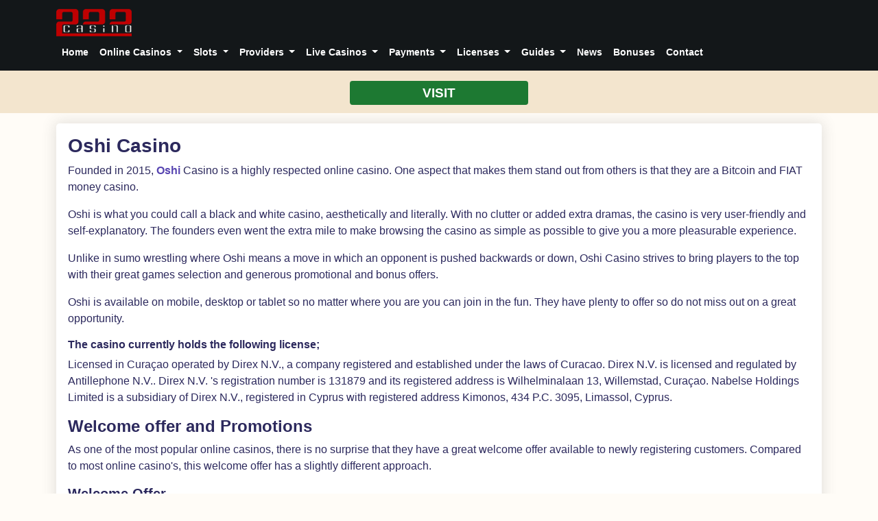

--- FILE ---
content_type: text/html; charset=utf-8
request_url: https://www.222.casino/casinos/oshi
body_size: 28956
content:
<!DOCTYPE html><html lang="en" data-beasties-container><head>
  <link rel="canonical" href="https://www.222.casino/casinos/oshi"><meta charset="utf-8">
  <title>Oshi Casino | Games - 222.casino</title>
  <base href="/">
  <meta name="description" content="Oshi Online casino review | mobile-friendly | licensed and regulated ✓ easy registration process ✓ trustworthy payment facilities | Live casino ✓ welcome bonus ✓ cryptocurrency accepted ✓">
  <meta name="viewport" content="width=device-width, initial-scale=1">
  <link rel="icon" type="image/x-icon" href="https://static.222.casino/media/images/favicon64.ico">
  <link rel="stylesheet" href="https://cdnjs.cloudflare.com/ajax/libs/font-awesome/4.7.0/css/font-awesome.min.css" media="print" onload="this.media='all'">
  <noscript>
    <link rel="stylesheet" href="https://cdnjs.cloudflare.com/ajax/libs/font-awesome/4.7.0/css/font-awesome.min.css">
  </noscript>

  <link rel="dns-prefetch" href="//static.222.casino">
  <link rel="dns-prefetch" href="//cdn.jsdelivr.net">
  <link rel="dns-prefetch" href="//www.googletagmanager.com">
  <link rel="preconnect" href="https://static.222.casino" crossorigin>
  <link rel="preconnect" href="https://cdn.jsdelivr.net" crossorigin>
  <link rel="preconnect" href="https://www.googletagmanager.com" crossorigin>

<!-- Preload only the needed weights -->
<link href="https://static.222.casino/media/assets/fonts/GilroyRegular/font.woff2" as="font" type="font/woff2" crossorigin>
<link href="https://static.222.casino/media/assets/fonts/GilroyBold/font.woff2" as="font" type="font/woff2" crossorigin>


  <link rel="stylesheet" href="https://cdn.jsdelivr.net/npm/bootstrap@5.3.0/dist/css/bootstrap.min.css" media="print" onload="this.media='all'">
  <noscript>
    <link rel="stylesheet" href="https://cdn.jsdelivr.net/npm/bootstrap@5.3.0/dist/css/bootstrap.min.css">
  </noscript>

<script async src="https://cdn.jsdelivr.net/npm/bootstrap@5.3.0/dist/js/bootstrap.bundle.min.js"></script>
  <!-- Global site tag (gtag.js) - Google Analytics -->
  <script async src="https://www.googletagmanager.com/gtag/js?id=G-B2H4GJ39F6"></script>
  <script>
    window.dataLayer = window.dataLayer || [];
    function gtag() { dataLayer.push(arguments); }
    gtag('js', new Date());
    gtag('config', 'G-B2H4GJ39F6');
  </script>
  <script src="https://analytics.ahrefs.com/analytics.js" data-key="ppxFdv9BZqZ5g2v+wRcBAA" async></script>

<style>html{line-height:1.15;height:100%;font-size:100%;-webkit-text-size-adjust:100%;-webkit-tap-highlight-color:transparent}body{font-family:gilroy,Arial,helvetica neue,Helvetica,sans-serif!important;background-color:#fffcf7!important;-webkit-user-select:none;user-select:none}</style><style>html{line-height:1.15;height:100%;font-size:100%;-webkit-text-size-adjust:100%;-webkit-tap-highlight-color:transparent}body{font-family:gilroy,Arial,helvetica neue,Helvetica,sans-serif!important;background-color:#fffcf7!important;-webkit-user-select:none;user-select:none}a{text-decoration:none!important;cursor:pointer!important}.buttom-med-link{border-radius:.3125rem;font-weight:700;text-decoration:none;cursor:pointer;padding:.3rem 1.45rem;margin-bottom:1.5625rem;border:.125rem solid;background-color:#2c295d;position:relative;display:inline-block;text-align:center;box-shadow:none;text-shadow:none;color:#fff;font-size:1rem}.buttom-med-link:hover{color:#fff;opacity:.9}h1{font-size:1.75rem!important;font-weight:700!important}h2{font-size:1.5rem!important;font-weight:700!important}h3{font-size:1.25rem!important;font-weight:700!important}h4,h5{font-size:1rem!important;font-weight:700!important}.article-container img{max-width:550px;width:100%;height:auto}.article-container a{color:#5745b1!important;font-weight:700}.article-container h1{font-size:1.75rem;font-weight:700}.article-container h2{font-size:1.5rem;font-weight:700}.article-container h3{font-size:1.25rem;font-weight:700}.article-container h4{font-size:1rem;font-weight:700}.default-page{margin-top:50px}a:hover,li:hover{cursor:pointer!important}.main-router{margin-top:90px;margin-bottom:15px}.buttom-med-link--no-margin{margin-bottom:0!important}@media (min-width: 992px){.main-router{margin-top:120px}}
</style><link rel="stylesheet" href="styles.3140140e05decb32.css" media="print" onload="this.media='all'"><noscript><link rel="stylesheet" href="styles.3140140e05decb32.css" media="all"></noscript><style ng-app-id="ng">.navbar-toggler[_ngcontent-ng-c2642926887]{background:#202020;border:1px solid #0c0c0c;padding:8px;border-radius:5px;cursor:pointer;margin:10px}.icon-bar[_ngcontent-ng-c2642926887]{display:block!important;width:20px;height:4px;background-color:#f5f5f5!important;border-radius:1px;box-shadow:0 1px #00000040;margin:3px}.dropdown-item[_ngcontent-ng-c2642926887]{border-bottom:1px solid darkgray}.dropdown-menu--medium[_ngcontent-ng-c2642926887]{min-width:700px;background:#131719;color:#fff}.dropdown-menu--medium-small[_ngcontent-ng-c2642926887]{min-width:450px;background:#131719;color:#fff}.dropdown-menu--small[_ngcontent-ng-c2642926887]{min-width:400px;background:#131719;color:#fff}.dropdown-item__title[_ngcontent-ng-c2642926887]{font-size:.875rem;color:#fff;font-weight:700}.dropdown-item__description[_ngcontent-ng-c2642926887]{text-transform:none;font-size:.7875rem;line-height:.9375rem;margin-top:.3125rem;font-weight:500;color:#fff}.dropdown-menu__title-group[_ngcontent-ng-c2642926887]{font-size:1rem;font-weight:500;line-height:1.75rem;text-transform:initial}.main-nav[_ngcontent-ng-c2642926887]{background:#131719;color:#fff;z-index:20}.menu-main-link[_ngcontent-ng-c2642926887]{color:#fff;font-size:.875rem;font-weight:700}a[_ngcontent-ng-c2642926887]:hover{opacity:.8}.dropdown-item[_ngcontent-ng-c2642926887]:focus, .dropdown-item[_ngcontent-ng-c2642926887]:hover{background:none!important}@media screen and (max-width: 768px){.dropdown-menu--medium[_ngcontent-ng-c2642926887]{min-width:0px}}.casino-logo[_ngcontent-ng-c2642926887]{width:110px}.menu-main-link[_ngcontent-ng-c2642926887]{margin-right:5px}.navbar[_ngcontent-ng-c2642926887]{position:fixed;top:0;width:100%;z-index:10}@media (max-width: 991px){.navbar-collapse[_ngcontent-ng-c2642926887]{max-height:70vh;overflow-y:auto}}@media (min-width: 992px){.main-header-container[_ngcontent-ng-c2642926887]{flex-direction:column}.menu-main-link[_ngcontent-ng-c2642926887]{width:100%;align-self:flex-start;margin-right:0}.navbar-container[_ngcontent-ng-c2642926887]{align-self:flex-start}}</style><style ng-app-id="ng">p[_ngcontent-ng-c261874302]{color:#fff!important}button[_ngcontent-ng-c261874302]:hover{opacity:.9}footer[_ngcontent-ng-c261874302]{padding:5em 0}.footer-02[_ngcontent-ng-c261874302]{background:#131719;margin-top:50px}.footer-02[_ngcontent-ng-c261874302]   .footer-heading[_ngcontent-ng-c261874302]{font-size:19px;color:#fff;margin-bottom:20px}.footer-02[_ngcontent-ng-c261874302]   .footer-heading[_ngcontent-ng-c261874302]   .logo[_ngcontent-ng-c261874302]{color:#fff;text-transform:uppercase}.footer-02[_ngcontent-ng-c261874302]   a[_ngcontent-ng-c261874302]{color:#fff}.footer-02[_ngcontent-ng-c261874302]   p[_ngcontent-ng-c261874302]{color:#ffffff4d}.footer-02[_ngcontent-ng-c261874302]   .copyright[_ngcontent-ng-c261874302]{color:#fff;font-size:14px}.footer-02[_ngcontent-ng-c261874302]   .list-unstyled[_ngcontent-ng-c261874302]   li[_ngcontent-ng-c261874302]   a[_ngcontent-ng-c261874302], .footer-02[_ngcontent-ng-c261874302]   .list-unstyled[_ngcontent-ng-c261874302]   li[_ngcontent-ng-c261874302]   a[_ngcontent-ng-c261874302]:hover, .footer-02[_ngcontent-ng-c261874302]   .list-unstyled[_ngcontent-ng-c261874302]   a[_ngcontent-ng-c261874302]{color:#fff}.footer-02[_ngcontent-ng-c261874302]   .list-unstyled[_ngcontent-ng-c261874302]   a[_ngcontent-ng-c261874302]:hover{opacity:.8}.footer-02[_ngcontent-ng-c261874302]   .subscribe[_ngcontent-ng-c261874302]{margin-top:-105px}.footer-02[_ngcontent-ng-c261874302]   .subscribe-form[_ngcontent-ng-c261874302]{border-radius:40px;background:#fff;padding:3px;box-shadow:0 -12px 21px -15px #0000001a}.footer-02[_ngcontent-ng-c261874302]   .subscribe-form[_ngcontent-ng-c261874302]   .form-group[_ngcontent-ng-c261874302]{position:relative;margin-bottom:0;border-radius:0}.footer-02[_ngcontent-ng-c261874302]   .subscribe-form[_ngcontent-ng-c261874302]   .form-group[_ngcontent-ng-c261874302]   input[_ngcontent-ng-c261874302]{background:transparent!important;border:none!important;outline:none!important;color:#000!important;font-size:16px;height:56px;border-radius:0}.footer-02[_ngcontent-ng-c261874302]   .subscribe-form[_ngcontent-ng-c261874302]   .form-group[_ngcontent-ng-c261874302]   input[_ngcontent-ng-c261874302]::-webkit-input-placeholder{color:#000!important}.footer-02[_ngcontent-ng-c261874302]   .subscribe-form[_ngcontent-ng-c261874302]   .form-group[_ngcontent-ng-c261874302]   input[_ngcontent-ng-c261874302]::-moz-placeholder{color:#000!important}.footer-02[_ngcontent-ng-c261874302]   .subscribe-form[_ngcontent-ng-c261874302]   .form-group[_ngcontent-ng-c261874302]   input[_ngcontent-ng-c261874302]:-ms-input-placeholder{color:#000!important}.footer-02[_ngcontent-ng-c261874302]   .subscribe-form[_ngcontent-ng-c261874302]   .form-group[_ngcontent-ng-c261874302]   input[_ngcontent-ng-c261874302]:-moz-placeholder{color:#000!important}.footer-02[_ngcontent-ng-c261874302]   .subscribe-form[_ngcontent-ng-c261874302]   .form-group[_ngcontent-ng-c261874302]   input[_ngcontent-ng-c261874302]:focus{outline:none!important;box-shadow:none}.footer-02[_ngcontent-ng-c261874302]   .subscribe-form[_ngcontent-ng-c261874302]   .form-group[_ngcontent-ng-c261874302]   .submit[_ngcontent-ng-c261874302]{color:#fff!important;display:block;width:150px;height:56px;font-size:14px;background:#5745b1!important;border:none;letter-spacing:1px;text-transform:uppercase;border-radius:40px;font-weight:700}.footer-02[_ngcontent-ng-c261874302]   .subscribe-form[_ngcontent-ng-c261874302]   .form-group[_ngcontent-ng-c261874302]   .submit[_ngcontent-ng-c261874302]:hover, .footer-02[_ngcontent-ng-c261874302]   .subscribe-form[_ngcontent-ng-c261874302]   .form-group[_ngcontent-ng-c261874302]   .submit[_ngcontent-ng-c261874302]:focus{text-decoration:none!important;outline:none!important}.footer-02[_ngcontent-ng-c261874302]   .partner-wrap[_ngcontent-ng-c261874302]{border-top:1px solid darkgray;border-bottom:1px solid darkgray;padding:1em 0}.footer-02[_ngcontent-ng-c261874302]   .partner-wrap[_ngcontent-ng-c261874302]   h3[_ngcontent-ng-c261874302]{font-size:14px;color:#fff}.footer-02[_ngcontent-ng-c261874302]   .partner-wrap[_ngcontent-ng-c261874302]   .partner-name[_ngcontent-ng-c261874302]   a[_ngcontent-ng-c261874302]{margin-right:10px;font-size:13px;text-transform:uppercase;color:#fff}.footer-02[_ngcontent-ng-c261874302]   .partner-wrap[_ngcontent-ng-c261874302]   .partner-name[_ngcontent-ng-c261874302]   a[_ngcontent-ng-c261874302]   span[_ngcontent-ng-c261874302]{color:#fff}.footer-02[_ngcontent-ng-c261874302]   .partner-wrap[_ngcontent-ng-c261874302]   .btn-custom[_ngcontent-ng-c261874302]{font-size:14px}.footer-02[_ngcontent-ng-c261874302]   .border-left[_ngcontent-ng-c261874302]{border-color:#ffffff0d!important}@media (max-width: 1199.98px){.footer-02[_ngcontent-ng-c261874302]   .border-left[_ngcontent-ng-c261874302]{border:none}}.cookieConsent[_ngcontent-ng-c261874302]{background-color:#141414e6;min-height:26px;font-size:14px;color:#fff;line-height:26px;padding:20px 0 20px 30px;font-family:Trebuchet MS,Helvetica,sans-serif;position:fixed;bottom:0;left:0;right:0;display:block;z-index:9999}.cookieConsent[_ngcontent-ng-c261874302]   a[_ngcontent-ng-c261874302]{color:#4b8ee7;text-decoration:none}.closeCookieConsent[_ngcontent-ng-c261874302]{display:inline-block;cursor:pointer;height:20px;width:20px;margin:-15px 0 0;font-weight:700}.cookieConsent[_ngcontent-ng-c261874302]   a.cookieConsentOK[_ngcontent-ng-c261874302]{background-color:#fff;color:#000;display:inline-block;border-radius:5px;padding:0 20px;cursor:pointer;margin:0 60px 0 10px}.cookieConsent[_ngcontent-ng-c261874302]   a.cookieConsentOK[_ngcontent-ng-c261874302]:hover{background-color:#ccc}.mr-md-3[_ngcontent-ng-c261874302]{margin-right:10px}.footer-image[_ngcontent-ng-c261874302]{margin-right:20px;margin-bottom:10px;margin-top:10px}.gamecare-link[_ngcontent-ng-c261874302]{margin-top:auto;margin-bottom:auto}.social[_ngcontent-ng-c261874302]   a[_ngcontent-ng-c261874302]{margin-right:15px}</style><style ng-app-id="ng">.welcome-popup-modal-title[_ngcontent-ng-c3572818317]{color:#2c295d;font-size:1.5rem;font-weight:700;text-align:center;width:100%}.welcome-popup-img[_ngcontent-ng-c3572818317]{width:100%;height:100%}.welcome-popup-body[_ngcontent-ng-c3572818317]{padding:0}</style><style ng-app-id="ng">.welcome-popup-modal-title[_ngcontent-ng-c2555904826]{color:#2c295d;font-size:1.5rem;font-weight:700;text-align:center;width:100%}.adult-popup-button-container[_ngcontent-ng-c2555904826]{text-align:center}</style><style ng-app-id="ng">.casino-top-panel[_ngcontent-ng-c4022062958]{background:#f3e5ce;min-height:50px}.site-container-top-casino-panel[_ngcontent-ng-c4022062958]{position:fixed;inset:77px auto auto;width:100%;z-index:2}.casino-top-panel-button-container[_ngcontent-ng-c4022062958]{text-align:center}.casino-top-panel-button[_ngcontent-ng-c4022062958]{margin:15px auto 12px;border-radius:4px;border:none;color:#fff;text-align:center;text-decoration:none;line-height:.82em;background:#1d7932;display:inline-block;width:260px;padding:10px 12px;cursor:pointer;font-size:1.2rem;position:relative;font-weight:700}.casino-top-panel-button[_ngcontent-ng-c4022062958]:hover{box-shadow:0 2px #1d7932,0 -2px 0 transparent;opacity:.9}.casino-container[_ngcontent-ng-c4022062958]{margin-top:155px}@media (min-width: 992px){.site-container-top-casino-panel[_ngcontent-ng-c4022062958]{top:103px}.casino-container[_ngcontent-ng-c4022062958]{margin-top:180px}}</style><style ng-app-id="ng">.article-title[_ngcontent-ng-c4286857824], .article-text[_ngcontent-ng-c4286857824], .article-text[_ngcontent-ng-c4286857824]   p[_ngcontent-ng-c4286857824], .article-text[_ngcontent-ng-c4286857824]   li[_ngcontent-ng-c4286857824], .article-text[_ngcontent-ng-c4286857824]   ul[_ngcontent-ng-c4286857824]{color:#2c295d}.article-container[_ngcontent-ng-c4286857824]{box-shadow:0 0 20px 2px #42424226;border-radius:5px;padding:1.025rem 1.0625rem}.article-container[_ngcontent-ng-c4286857824]{background-color:#fff}</style></head>

<body>
  <app-root ng-version="20.1.6" ng-server-context="ssr"><app-header _nghost-ng-c2642926887><header _ngcontent-ng-c2642926887><nav _ngcontent-ng-c2642926887 class="navbar navbar-expand-lg nav-header main-nav"><div _ngcontent-ng-c2642926887 class="container main-header-container"><a _ngcontent-ng-c2642926887 routerlink="/" title="Home" class="navbar-brand menu-main-link" href="/"><img _ngcontent-ng-c2642926887 width="110" height="40" loading="lazy" title="222 Casino" alt="222 Casino" src="https://static.222.casino/media/images/casinologo2.webp" class="casino-logo"></a><button _ngcontent-ng-c2642926887 type="button" data-toggle="collapse" data-target="#navbarNav" aria-controls="navbarNav" aria-expanded="false" aria-label="Toggle navigation" class="navbar-toggler"><span _ngcontent-ng-c2642926887 class="icon-bar"></span><span _ngcontent-ng-c2642926887 class="icon-bar"></span><span _ngcontent-ng-c2642926887 class="icon-bar"></span></button><div _ngcontent-ng-c2642926887 id="navbarNav" class="collapse navbar-collapse navbar-container"><ul _ngcontent-ng-c2642926887 class="navbar-nav"><li _ngcontent-ng-c2642926887 class="nav-item"><a _ngcontent-ng-c2642926887 routerlink="/" class="nav-link menu-main-link" href="/">Home</a></li><li _ngcontent-ng-c2642926887 class="nav-item dropdown"><a _ngcontent-ng-c2642926887 href="#" id="navbarDropdown" role="button" data-toggle="dropdown" aria-haspopup="true" aria-expanded="false" data-bs-toggle="dropdown" class="nav-link dropdown-toggle menu-main-link"> Online Casinos </a><div _ngcontent-ng-c2642926887 aria-labelledby="navbarDropdown" class="dropdown-menu dropdown-menu--medium"><div _ngcontent-ng-c2642926887 class="container"><div _ngcontent-ng-c2642926887 class="row"><div _ngcontent-ng-c2642926887 class="col"><div _ngcontent-ng-c2642926887 class="dropdown-menu__title-group">Featured</div><a _ngcontent-ng-c2642926887 routerlink="/best-casinos" class="dropdown-item dropdown-item--top" href="/best-casinos"><span _ngcontent-ng-c2642926887 class="dropdown-item__title">Best Casinos Online</span><div _ngcontent-ng-c2642926887 class="dropdown-item__description">Visit our recommended casinos</div></a><a _ngcontent-ng-c2642926887 routerlink="/crypto-casinos" class="dropdown-item dropdown-item--top" href="/crypto-casinos"><span _ngcontent-ng-c2642926887 class="dropdown-item__title">Best Crypto Casinos Online</span><div _ngcontent-ng-c2642926887 class="dropdown-item__description">Visit our recommended crypto casinos</div></a><a _ngcontent-ng-c2642926887 routerlink="/casinos" class="dropdown-item dropdown-item--top" href="/casinos"><span _ngcontent-ng-c2642926887 class="dropdown-item__title">Casino Reviews</span><div _ngcontent-ng-c2642926887 class="dropdown-item__description">Check our all reviews</div></a><a _ngcontent-ng-c2642926887 routerlink="/mobile-casinos" class="dropdown-item dropdown-item--top" href="/mobile-casinos"><span _ngcontent-ng-c2642926887 class="dropdown-item__title">Mobile Casinos</span><div _ngcontent-ng-c2642926887 class="dropdown-item__description">The best mobile casinos</div></a><a _ngcontent-ng-c2642926887 routerlink="/new-casinos" class="dropdown-item dropdown-item--top" href="/new-casinos"><span _ngcontent-ng-c2642926887 class="dropdown-item__title">New Casinos</span><div _ngcontent-ng-c2642926887 class="dropdown-item__description">The Latest Casinos Online</div></a></div><div _ngcontent-ng-c2642926887 class="col"><div _ngcontent-ng-c2642926887 class="dropdown-menu__title-group">Countries</div><a _ngcontent-ng-c2642926887 routerlink="/best-casinos-canada" class="dropdown-item dropdown-item--top" href="/best-casinos-canada"><span _ngcontent-ng-c2642926887 class="dropdown-item__title">Canada Casinos</span><div _ngcontent-ng-c2642926887 class="dropdown-item__description">The best casinos dedicated for Canada</div></a><a _ngcontent-ng-c2642926887 routerlink="/best-casinos-australia" class="dropdown-item dropdown-item--top" href="/best-casinos-australia"><span _ngcontent-ng-c2642926887 class="dropdown-item__title">Australia Casinos</span><div _ngcontent-ng-c2642926887 class="dropdown-item__description">The best casinos dedicated for Australia</div></a><a _ngcontent-ng-c2642926887 routerlink="/best-casinos-new-zealand" class="dropdown-item dropdown-item--top" href="/best-casinos-new-zealand"><span _ngcontent-ng-c2642926887 class="dropdown-item__title">New Zealand</span><div _ngcontent-ng-c2642926887 class="dropdown-item__description">The best casinos dedicated for New Zealand</div></a></div></div></div></div></li><li _ngcontent-ng-c2642926887 class="nav-item dropdown"><a _ngcontent-ng-c2642926887 href="#" id="navbarDropdownSlot" role="button" data-toggle="dropdown" aria-haspopup="true" aria-expanded="false" data-bs-toggle="dropdown" class="nav-link dropdown-toggle menu-main-link"> Slots </a><div _ngcontent-ng-c2642926887 aria-labelledby="navbarDropdownSlot" class="dropdown-menu dropdown-menu--medium"><div _ngcontent-ng-c2642926887 class="container"><div _ngcontent-ng-c2642926887 class="row"><div _ngcontent-ng-c2642926887 class="col-sm-4"><a _ngcontent-ng-c2642926887 title="All Slots" routerlink="/slots" class="dropdown-item dropdown-item--top" href="/slots"><span _ngcontent-ng-c2642926887 class="dropdown-item__title">All Slots</span></a></div><div _ngcontent-ng-c2642926887 class="col-sm-4"><a _ngcontent-ng-c2642926887 class="dropdown-item dropdown-item--top" title="Aviatrix Slot" href="/slots/aviatrix-slot"><span _ngcontent-ng-c2642926887 class="dropdown-item__title">Aviatrix Slot</span></a></div><div _ngcontent-ng-c2642926887 class="col-sm-4"><a _ngcontent-ng-c2642926887 class="dropdown-item dropdown-item--top" title="Book of Vikings" href="/slots/book-of-vikings"><span _ngcontent-ng-c2642926887 class="dropdown-item__title">Book of Vikings</span></a></div><div _ngcontent-ng-c2642926887 class="col-sm-4"><a _ngcontent-ng-c2642926887 class="dropdown-item dropdown-item--top" title="Big Bad Wolf" href="/slots/big-bad-wolf"><span _ngcontent-ng-c2642926887 class="dropdown-item__title">Big Bad Wolf</span></a></div><div _ngcontent-ng-c2642926887 class="col-sm-4"><a _ngcontent-ng-c2642926887 class="dropdown-item dropdown-item--top" title="White Rabbit Megaways" href="/slots/white-rabbit-megaways"><span _ngcontent-ng-c2642926887 class="dropdown-item__title">White Rabbit Megaways</span></a></div><div _ngcontent-ng-c2642926887 class="col-sm-4"><a _ngcontent-ng-c2642926887 class="dropdown-item dropdown-item--top" title="Book of Ra Deluxe 10" href="/slots/book-of-ra-deluxe-10"><span _ngcontent-ng-c2642926887 class="dropdown-item__title">Book of Ra Deluxe 10</span></a></div><div _ngcontent-ng-c2642926887 class="col-sm-4"><a _ngcontent-ng-c2642926887 class="dropdown-item dropdown-item--top" title="Dead or Alive 2" href="/slots/dead-or-alive-2"><span _ngcontent-ng-c2642926887 class="dropdown-item__title">Dead or Alive 2</span></a></div><div _ngcontent-ng-c2642926887 class="col-sm-4"><a _ngcontent-ng-c2642926887 class="dropdown-item dropdown-item--top" title="Narcos Mexico" href="/slots/narcos-mexico"><span _ngcontent-ng-c2642926887 class="dropdown-item__title">Narcos Mexico</span></a></div><div _ngcontent-ng-c2642926887 class="col-sm-4"><a _ngcontent-ng-c2642926887 class="dropdown-item dropdown-item--top" title="Divine Fortune Megaways" href="/slots/divine-fortune-megaways"><span _ngcontent-ng-c2642926887 class="dropdown-item__title">Divine Fortune Megaways</span></a></div><div _ngcontent-ng-c2642926887 class="col-sm-4"><a _ngcontent-ng-c2642926887 class="dropdown-item dropdown-item--top" title="Donuts" href="/slots/donuts"><span _ngcontent-ng-c2642926887 class="dropdown-item__title">Donuts</span></a></div><div _ngcontent-ng-c2642926887 class="col-sm-4"><a _ngcontent-ng-c2642926887 class="dropdown-item dropdown-item--top" title="Druid’s Dream" href="/slots/druid-s-dream"><span _ngcontent-ng-c2642926887 class="dropdown-item__title">Druid’s Dream</span></a></div><div _ngcontent-ng-c2642926887 class="col-sm-4"><a _ngcontent-ng-c2642926887 class="dropdown-item dropdown-item--top" title="Extra Chilli" href="/slots/extra-chilli"><span _ngcontent-ng-c2642926887 class="dropdown-item__title">Extra Chilli</span></a></div><div _ngcontent-ng-c2642926887 class="col-sm-4"><a _ngcontent-ng-c2642926887 class="dropdown-item dropdown-item--top" title="Fishin Frenzy" href="/slots/fishin-frenzy"><span _ngcontent-ng-c2642926887 class="dropdown-item__title">Fishin Frenzy</span></a></div><div _ngcontent-ng-c2642926887 class="col-sm-4"><a _ngcontent-ng-c2642926887 class="dropdown-item dropdown-item--top" title="Fruit Warp" href="/slots/fruit-warp"><span _ngcontent-ng-c2642926887 class="dropdown-item__title">Fruit Warp</span></a></div><div _ngcontent-ng-c2642926887 class="col-sm-4"><a _ngcontent-ng-c2642926887 class="dropdown-item dropdown-item--top" title="Goldilocks" href="/slots/goldilocks"><span _ngcontent-ng-c2642926887 class="dropdown-item__title">Goldilocks</span></a></div><div _ngcontent-ng-c2642926887 class="col-sm-4"><a _ngcontent-ng-c2642926887 class="dropdown-item dropdown-item--top" title="Gonzo's Quest Megaways" href="/slots/gonzo-s-quest-megaways"><span _ngcontent-ng-c2642926887 class="dropdown-item__title">Gonzo's Quest Megaways</span></a></div><div _ngcontent-ng-c2642926887 class="col-sm-4"><a _ngcontent-ng-c2642926887 class="dropdown-item dropdown-item--top" title="Gunslinger Reloaded" href="/slots/gunslinger-reloaded"><span _ngcontent-ng-c2642926887 class="dropdown-item__title">Gunslinger Reloaded</span></a></div><div _ngcontent-ng-c2642926887 class="col-sm-4"><a _ngcontent-ng-c2642926887 class="dropdown-item dropdown-item--top" title="Hugo's Adventures" href="/slots/hugo-s-adventures"><span _ngcontent-ng-c2642926887 class="dropdown-item__title">Hugo's Adventures</span></a></div><div _ngcontent-ng-c2642926887 class="col-sm-4"><a _ngcontent-ng-c2642926887 class="dropdown-item dropdown-item--top" title="Immortal Romance" href="/slots/immortal-romance"><span _ngcontent-ng-c2642926887 class="dropdown-item__title">Immortal Romance</span></a></div><div _ngcontent-ng-c2642926887 class="col-sm-4"><a _ngcontent-ng-c2642926887 class="dropdown-item dropdown-item--top" title="Iron Bank" href="/slots/iron-bank"><span _ngcontent-ng-c2642926887 class="dropdown-item__title">Iron Bank</span></a></div><div _ngcontent-ng-c2642926887 class="col-sm-4"><a _ngcontent-ng-c2642926887 class="dropdown-item dropdown-item--top" title="Jack and the Beanstalk" href="/slots/jack-and-the-beanstalk"><span _ngcontent-ng-c2642926887 class="dropdown-item__title">Jack and the Beanstalk</span></a></div><div _ngcontent-ng-c2642926887 class="col-sm-4"><a _ngcontent-ng-c2642926887 class="dropdown-item dropdown-item--top" title="Lucky Neko: Gigablox" href="/slots/lucky-neko-gigablox"><span _ngcontent-ng-c2642926887 class="dropdown-item__title">Lucky Neko: Gigablox</span></a></div><div _ngcontent-ng-c2642926887 class="col-sm-4"><a _ngcontent-ng-c2642926887 class="dropdown-item dropdown-item--top" title="Maze Escape Megaways" href="/slots/maze-escape-megaways"><span _ngcontent-ng-c2642926887 class="dropdown-item__title">Maze Escape Megaways</span></a></div><div _ngcontent-ng-c2642926887 class="col-sm-4"><a _ngcontent-ng-c2642926887 class="dropdown-item dropdown-item--top" title="Megaways Jack" href="/slots/megaways-jack"><span _ngcontent-ng-c2642926887 class="dropdown-item__title">Megaways Jack</span></a></div><div _ngcontent-ng-c2642926887 class="col-sm-4"><a _ngcontent-ng-c2642926887 class="dropdown-item dropdown-item--top" title="Nyah Huston: Skate for Gold" href="/slots/nyah-huston-skate-for-gold"><span _ngcontent-ng-c2642926887 class="dropdown-item__title">Nyah Huston: Skate for Gold</span></a></div><div _ngcontent-ng-c2642926887 class="col-sm-4"><a _ngcontent-ng-c2642926887 class="dropdown-item dropdown-item--top" title="Odin Infinity Reels" href="/slots/odin-infinity-reels"><span _ngcontent-ng-c2642926887 class="dropdown-item__title">Odin Infinity Reels</span></a></div><div _ngcontent-ng-c2642926887 class="col-sm-4"><a _ngcontent-ng-c2642926887 class="dropdown-item dropdown-item--top" title="Playboy Gold Jackpot" href="/slots/playboy-gold-jackpot"><span _ngcontent-ng-c2642926887 class="dropdown-item__title">Playboy Gold Jackpot</span></a></div><div _ngcontent-ng-c2642926887 class="col-sm-4"><a _ngcontent-ng-c2642926887 class="dropdown-item dropdown-item--top" title="Reactoonz" href="/slots/reactoonz"><span _ngcontent-ng-c2642926887 class="dropdown-item__title">Reactoonz</span></a></div><div _ngcontent-ng-c2642926887 class="col-sm-4"><a _ngcontent-ng-c2642926887 class="dropdown-item dropdown-item--top" title="Reel Rush" href="/slots/reel-rush"><span _ngcontent-ng-c2642926887 class="dropdown-item__title">Reel Rush</span></a></div><div _ngcontent-ng-c2642926887 class="col-sm-4"><a _ngcontent-ng-c2642926887 class="dropdown-item dropdown-item--top" title="Street Fighter 2" href="/slots/street-fighter-2"><span _ngcontent-ng-c2642926887 class="dropdown-item__title">Street Fighter 2</span></a></div><div _ngcontent-ng-c2642926887 class="col-sm-4"><a _ngcontent-ng-c2642926887 class="dropdown-item dropdown-item--top" title="Warrior Graveyard xNudge" href="/slots/warrior-graveyard-xnudge"><span _ngcontent-ng-c2642926887 class="dropdown-item__title">Warrior Graveyard xNudge</span></a></div><div _ngcontent-ng-c2642926887 class="col-sm-4"><a _ngcontent-ng-c2642926887 class="dropdown-item dropdown-item--top" title="Wilderland" href="/slots/wilderland"><span _ngcontent-ng-c2642926887 class="dropdown-item__title">Wilderland</span></a></div><div _ngcontent-ng-c2642926887 class="col-sm-4"><a _ngcontent-ng-c2642926887 class="dropdown-item dropdown-item--top" title="Book of Dead" href="/slots/book-of-dead"><span _ngcontent-ng-c2642926887 class="dropdown-item__title">Book of Dead</span></a></div><div _ngcontent-ng-c2642926887 class="col-sm-4"><a _ngcontent-ng-c2642926887 class="dropdown-item dropdown-item--top" title="Bonanza Megaways" href="/slots/bonanza-megaways"><span _ngcontent-ng-c2642926887 class="dropdown-item__title">Bonanza Megaways</span></a></div><div _ngcontent-ng-c2642926887 class="col-sm-4"><a _ngcontent-ng-c2642926887 class="dropdown-item dropdown-item--top" title="Reactoonz 2" href="/slots/reactoonz-2"><span _ngcontent-ng-c2642926887 class="dropdown-item__title">Reactoonz 2</span></a></div><div _ngcontent-ng-c2642926887 class="col-sm-4"><a _ngcontent-ng-c2642926887 class="dropdown-item dropdown-item--top" title="San Quentin xWays" href="/slots/san-quentin-xways"><span _ngcontent-ng-c2642926887 class="dropdown-item__title">San Quentin xWays</span></a></div><div _ngcontent-ng-c2642926887 class="col-sm-4"><a _ngcontent-ng-c2642926887 class="dropdown-item dropdown-item--top" title="Royal Mint Megaways" href="/slots/royal-mint-megaways"><span _ngcontent-ng-c2642926887 class="dropdown-item__title">Royal Mint Megaways</span></a></div><div _ngcontent-ng-c2642926887 class="col-sm-4"><a _ngcontent-ng-c2642926887 class="dropdown-item dropdown-item--top" title="Wheel of Fortune Megaways" href="/slots/wheel-of-fortune-megaways"><span _ngcontent-ng-c2642926887 class="dropdown-item__title">Wheel of Fortune Megaways</span></a></div><div _ngcontent-ng-c2642926887 class="col-sm-4"><a _ngcontent-ng-c2642926887 class="dropdown-item dropdown-item--top" title="Magic Eggs" href="/slots/magic-eggs"><span _ngcontent-ng-c2642926887 class="dropdown-item__title">Magic Eggs</span></a></div><div _ngcontent-ng-c2642926887 class="col-sm-4"><a _ngcontent-ng-c2642926887 class="dropdown-item dropdown-item--top" title="The Crown" href="/slots/the-crown"><span _ngcontent-ng-c2642926887 class="dropdown-item__title">The Crown</span></a></div><div _ngcontent-ng-c2642926887 class="col-sm-4"><a _ngcontent-ng-c2642926887 class="dropdown-item dropdown-item--top" title="Majestic Bison" href="/slots/majestic-bison"><span _ngcontent-ng-c2642926887 class="dropdown-item__title">Majestic Bison</span></a></div><div _ngcontent-ng-c2642926887 class="col-sm-4"><a _ngcontent-ng-c2642926887 class="dropdown-item dropdown-item--top" title="Aztec Smash" href="/slots/aztec-smash"><span _ngcontent-ng-c2642926887 class="dropdown-item__title">Aztec Smash</span></a></div><div _ngcontent-ng-c2642926887 class="col-sm-4"><a _ngcontent-ng-c2642926887 class="dropdown-item dropdown-item--top" title="Fireworks Megaways" href="/slots/fireworks-megaways"><span _ngcontent-ng-c2642926887 class="dropdown-item__title">Fireworks Megaways</span></a></div><div _ngcontent-ng-c2642926887 class="col-sm-4"><a _ngcontent-ng-c2642926887 class="dropdown-item dropdown-item--top" title="Brick Snake 2000" href="/slots/brick-snake-2000"><span _ngcontent-ng-c2642926887 class="dropdown-item__title">Brick Snake 2000</span></a></div><div _ngcontent-ng-c2642926887 class="col-sm-4"><a _ngcontent-ng-c2642926887 class="dropdown-item dropdown-item--top" title="Gritty Kitty of Nitropolis" href="/slots/gritty-kitty-of-nitropolis"><span _ngcontent-ng-c2642926887 class="dropdown-item__title">Gritty Kitty of Nitropolis</span></a></div><div _ngcontent-ng-c2642926887 class="col-sm-4"><a _ngcontent-ng-c2642926887 class="dropdown-item dropdown-item--top" title="Gold Hit Dragon Bonanza" href="/slots/gold-hit-dragon-bonanza"><span _ngcontent-ng-c2642926887 class="dropdown-item__title">Gold Hit Dragon Bonanza</span></a></div><div _ngcontent-ng-c2642926887 class="col-sm-4"><a _ngcontent-ng-c2642926887 class="dropdown-item dropdown-item--top" title="Bigger Barn House Bonanza" href="/slots/bigger-barn-house-bonanza"><span _ngcontent-ng-c2642926887 class="dropdown-item__title">Bigger Barn House Bonanza</span></a></div><div _ngcontent-ng-c2642926887 class="col-sm-4"><a _ngcontent-ng-c2642926887 class="dropdown-item dropdown-item--top" title="Captain Kraken Megaways" href="/slots/captain-kraken-megaways"><span _ngcontent-ng-c2642926887 class="dropdown-item__title">Captain Kraken Megaways</span></a></div><div _ngcontent-ng-c2642926887 class="col-sm-4"><a _ngcontent-ng-c2642926887 class="dropdown-item dropdown-item--top" title="Sweet Rush Bonanza" href="/slots/sweet-rush-bonanza"><span _ngcontent-ng-c2642926887 class="dropdown-item__title">Sweet Rush Bonanza</span></a></div><div _ngcontent-ng-c2642926887 class="col-sm-4"><a _ngcontent-ng-c2642926887 class="dropdown-item dropdown-item--top" title="Pandemic Rising" href="/slots/pandemic-rising"><span _ngcontent-ng-c2642926887 class="dropdown-item__title">Pandemic Rising</span></a></div><div _ngcontent-ng-c2642926887 class="col-sm-4"><a _ngcontent-ng-c2642926887 class="dropdown-item dropdown-item--top" title="Alohawaii: Cash Collect" href="/slots/alohawaii-cash-collect"><span _ngcontent-ng-c2642926887 class="dropdown-item__title">Alohawaii: Cash Collect</span></a></div><div _ngcontent-ng-c2642926887 class="col-sm-4"><a _ngcontent-ng-c2642926887 class="dropdown-item dropdown-item--top" title="12 Skulls of the Dead" href="/slots/12-skulls-of-the-dead"><span _ngcontent-ng-c2642926887 class="dropdown-item__title">12 Skulls of the Dead</span></a></div><!----></div></div></div></li><li _ngcontent-ng-c2642926887 class="nav-item dropdown"><a _ngcontent-ng-c2642926887 href="#" id="navbarDropdownProviders" role="button" data-toggle="dropdown" aria-haspopup="true" aria-expanded="false" data-bs-toggle="dropdown" class="nav-link dropdown-toggle menu-main-link"> Providers </a><div _ngcontent-ng-c2642926887 aria-labelledby="navbarDropdownProviders" class="dropdown-menu dropdown-menu--medium"><div _ngcontent-ng-c2642926887 class="container"><div _ngcontent-ng-c2642926887 class="row"><div _ngcontent-ng-c2642926887 class="col-sm-4"><a _ngcontent-ng-c2642926887 title="All Providers" routerlink="/software-providers" class="dropdown-item dropdown-item--top" href="/software-providers"><span _ngcontent-ng-c2642926887 class="dropdown-item__title">All Providers</span></a></div><div _ngcontent-ng-c2642926887 class="col-sm-4"><a _ngcontent-ng-c2642926887 class="dropdown-item dropdown-item--top" title="Big Time Gaming" href="/software-providers/big-time-gaming"><span _ngcontent-ng-c2642926887 class="dropdown-item__title">Big Time Gaming</span></a></div><div _ngcontent-ng-c2642926887 class="col-sm-4"><a _ngcontent-ng-c2642926887 class="dropdown-item dropdown-item--top" title="Microgaming" href="/software-providers/microgaming"><span _ngcontent-ng-c2642926887 class="dropdown-item__title">Microgaming</span></a></div><div _ngcontent-ng-c2642926887 class="col-sm-4"><a _ngcontent-ng-c2642926887 class="dropdown-item dropdown-item--top" title="Net Entertainment" href="/software-providers/net-entertainment"><span _ngcontent-ng-c2642926887 class="dropdown-item__title">Net Entertainment</span></a></div><div _ngcontent-ng-c2642926887 class="col-sm-4"><a _ngcontent-ng-c2642926887 class="dropdown-item dropdown-item--top" title="QuickSpin" href="/software-providers/quickspin"><span _ngcontent-ng-c2642926887 class="dropdown-item__title">QuickSpin</span></a></div><div _ngcontent-ng-c2642926887 class="col-sm-4"><a _ngcontent-ng-c2642926887 class="dropdown-item dropdown-item--top" title="Red Tiger" href="/software-providers/red-tiger"><span _ngcontent-ng-c2642926887 class="dropdown-item__title">Red Tiger</span></a></div><div _ngcontent-ng-c2642926887 class="col-sm-4"><a _ngcontent-ng-c2642926887 class="dropdown-item dropdown-item--top" title="Thunderkick" href="/software-providers/thunderkick"><span _ngcontent-ng-c2642926887 class="dropdown-item__title">Thunderkick</span></a></div><div _ngcontent-ng-c2642926887 class="col-sm-4"><a _ngcontent-ng-c2642926887 class="dropdown-item dropdown-item--top" title="ELK Studios" href="/software-providers/elk-studios"><span _ngcontent-ng-c2642926887 class="dropdown-item__title">ELK Studios</span></a></div><div _ngcontent-ng-c2642926887 class="col-sm-4"><a _ngcontent-ng-c2642926887 class="dropdown-item dropdown-item--top" title="Evolution Gaming" href="/software-providers/evolution-gaming"><span _ngcontent-ng-c2642926887 class="dropdown-item__title">Evolution Gaming</span></a></div><div _ngcontent-ng-c2642926887 class="col-sm-4"><a _ngcontent-ng-c2642926887 class="dropdown-item dropdown-item--top" title="Softswiss" href="/software-providers/softswiss"><span _ngcontent-ng-c2642926887 class="dropdown-item__title">Softswiss</span></a></div><div _ngcontent-ng-c2642926887 class="col-sm-4"><a _ngcontent-ng-c2642926887 class="dropdown-item dropdown-item--top" title="Yggdrasil" href="/software-providers/yggdrasil"><span _ngcontent-ng-c2642926887 class="dropdown-item__title">Yggdrasil</span></a></div><div _ngcontent-ng-c2642926887 class="col-sm-4"><a _ngcontent-ng-c2642926887 class="dropdown-item dropdown-item--top" title="IGT" href="/software-providers/igt"><span _ngcontent-ng-c2642926887 class="dropdown-item__title">IGT</span></a></div><div _ngcontent-ng-c2642926887 class="col-sm-4"><a _ngcontent-ng-c2642926887 class="dropdown-item dropdown-item--top" title="Spinomenal" href="/software-providers/spinomenal"><span _ngcontent-ng-c2642926887 class="dropdown-item__title">Spinomenal</span></a></div><div _ngcontent-ng-c2642926887 class="col-sm-4"><a _ngcontent-ng-c2642926887 class="dropdown-item dropdown-item--top" title="Playson" href="/software-providers/playson"><span _ngcontent-ng-c2642926887 class="dropdown-item__title">Playson</span></a></div><div _ngcontent-ng-c2642926887 class="col-sm-4"><a _ngcontent-ng-c2642926887 class="dropdown-item dropdown-item--top" title="Play'n Go" href="/software-providers/play-n-go"><span _ngcontent-ng-c2642926887 class="dropdown-item__title">Play'n Go</span></a></div><div _ngcontent-ng-c2642926887 class="col-sm-4"><a _ngcontent-ng-c2642926887 class="dropdown-item dropdown-item--top" title="Blueprint Gaming" href="/software-providers/blueprint-gaming"><span _ngcontent-ng-c2642926887 class="dropdown-item__title">Blueprint Gaming</span></a></div><div _ngcontent-ng-c2642926887 class="col-sm-4"><a _ngcontent-ng-c2642926887 class="dropdown-item dropdown-item--top" title="NoLimit City" href="/software-providers/nolimit-city"><span _ngcontent-ng-c2642926887 class="dropdown-item__title">NoLimit City</span></a></div><div _ngcontent-ng-c2642926887 class="col-sm-4"><a _ngcontent-ng-c2642926887 class="dropdown-item dropdown-item--top" title="Fantasma Games" href="/software-providers/fantasma-games"><span _ngcontent-ng-c2642926887 class="dropdown-item__title">Fantasma Games</span></a></div><div _ngcontent-ng-c2642926887 class="col-sm-4"><a _ngcontent-ng-c2642926887 class="dropdown-item dropdown-item--top" title="Greentube" href="/software-providers/greentube"><span _ngcontent-ng-c2642926887 class="dropdown-item__title">Greentube</span></a></div><div _ngcontent-ng-c2642926887 class="col-sm-4"><a _ngcontent-ng-c2642926887 class="dropdown-item dropdown-item--top" title="ReelPlay" href="/software-providers/reelplay"><span _ngcontent-ng-c2642926887 class="dropdown-item__title">ReelPlay</span></a></div><div _ngcontent-ng-c2642926887 class="col-sm-4"><a _ngcontent-ng-c2642926887 class="dropdown-item dropdown-item--top" title="Iron Dog Studio" href="/software-providers/iron-dog-studio"><span _ngcontent-ng-c2642926887 class="dropdown-item__title">Iron Dog Studio</span></a></div><div _ngcontent-ng-c2642926887 class="col-sm-4"><a _ngcontent-ng-c2642926887 class="dropdown-item dropdown-item--top" title="Relax Gaming" href="/software-providers/relax-gaming"><span _ngcontent-ng-c2642926887 class="dropdown-item__title">Relax Gaming</span></a></div><div _ngcontent-ng-c2642926887 class="col-sm-4"><a _ngcontent-ng-c2642926887 class="dropdown-item dropdown-item--top" title="Playtech" href="/software-providers/playtech"><span _ngcontent-ng-c2642926887 class="dropdown-item__title">Playtech</span></a></div><div _ngcontent-ng-c2642926887 class="col-sm-4"><a _ngcontent-ng-c2642926887 class="dropdown-item dropdown-item--top" title="Wazdan" href="/software-providers/wazdan"><span _ngcontent-ng-c2642926887 class="dropdown-item__title">Wazdan</span></a></div><div _ngcontent-ng-c2642926887 class="col-sm-4"><a _ngcontent-ng-c2642926887 class="dropdown-item dropdown-item--top" title="Swintt" href="/software-providers/swintt"><span _ngcontent-ng-c2642926887 class="dropdown-item__title">Swintt</span></a></div><div _ngcontent-ng-c2642926887 class="col-sm-4"><a _ngcontent-ng-c2642926887 class="dropdown-item dropdown-item--top" title="Aviatrix" href="/software-providers/aviatrix"><span _ngcontent-ng-c2642926887 class="dropdown-item__title">Aviatrix</span></a></div><div _ngcontent-ng-c2642926887 class="col-sm-4"><a _ngcontent-ng-c2642926887 class="dropdown-item dropdown-item--top" title="Pragmatic Play" href="/software-providers/pragmatic-play"><span _ngcontent-ng-c2642926887 class="dropdown-item__title">Pragmatic Play</span></a></div><!----></div></div></div></li><li _ngcontent-ng-c2642926887 class="nav-item dropdown"><a _ngcontent-ng-c2642926887 href="#" id="navbarDropdownLiveCasinos" role="button" data-toggle="dropdown" aria-haspopup="true" aria-expanded="false" data-bs-toggle="dropdown" class="nav-link dropdown-toggle menu-main-link"> Live Casinos </a><div _ngcontent-ng-c2642926887 aria-labelledby="navbarDropdownLiveCasinos" class="dropdown-menu dropdown-menu--small"><div _ngcontent-ng-c2642926887 class="container"><div _ngcontent-ng-c2642926887 class="row"><div _ngcontent-ng-c2642926887 class="col-sm-6"><a _ngcontent-ng-c2642926887 title="All Live Casinos" routerlink="/live-casinos" class="dropdown-item dropdown-item--top" href="/live-casinos"><span _ngcontent-ng-c2642926887 class="dropdown-item__title">All Live Casinos</span></a></div><div _ngcontent-ng-c2642926887 class="col-sm-6"><a _ngcontent-ng-c2642926887 class="dropdown-item dropdown-item--top" title="NetEnt Live BlackJack" href="/live-casinos/netent-live-blackjack"><span _ngcontent-ng-c2642926887 class="dropdown-item__title">NetEnt Live BlackJack</span></a></div><div _ngcontent-ng-c2642926887 class="col-sm-6"><a _ngcontent-ng-c2642926887 class="dropdown-item dropdown-item--top" title="NetEnt Live Roulette" href="/live-casinos/netent-live-roulette"><span _ngcontent-ng-c2642926887 class="dropdown-item__title">NetEnt Live Roulette</span></a></div><!----></div></div></div></li><li _ngcontent-ng-c2642926887 class="nav-item dropdown"><a _ngcontent-ng-c2642926887 href="#" id="navbarDropdownPayments" role="button" data-toggle="dropdown" aria-haspopup="true" aria-expanded="false" data-bs-toggle="dropdown" class="nav-link dropdown-toggle menu-main-link"> Payments </a><div _ngcontent-ng-c2642926887 aria-labelledby="navbarDropdownPayments" class="dropdown-menu dropdown-menu--small"><div _ngcontent-ng-c2642926887 class="container"><div _ngcontent-ng-c2642926887 class="row"><div _ngcontent-ng-c2642926887 class="col-sm-6"><a _ngcontent-ng-c2642926887 title="All Payments" routerlink="/payments" class="dropdown-item dropdown-item--top" href="/payments"><span _ngcontent-ng-c2642926887 class="dropdown-item__title">All Payments</span></a></div><div _ngcontent-ng-c2642926887 class="col-sm-6"><a _ngcontent-ng-c2642926887 class="dropdown-item dropdown-item--top" title="EcoPayz" href="/payments/ecopayz"><span _ngcontent-ng-c2642926887 class="dropdown-item__title">EcoPayz</span></a></div><div _ngcontent-ng-c2642926887 class="col-sm-6"><a _ngcontent-ng-c2642926887 class="dropdown-item dropdown-item--top" title="American Express" href="/payments/american-express"><span _ngcontent-ng-c2642926887 class="dropdown-item__title">American Express</span></a></div><div _ngcontent-ng-c2642926887 class="col-sm-6"><a _ngcontent-ng-c2642926887 class="dropdown-item dropdown-item--top" title="PayNearMe" href="/payments/paynearme"><span _ngcontent-ng-c2642926887 class="dropdown-item__title">PayNearMe</span></a></div><div _ngcontent-ng-c2642926887 class="col-sm-6"><a _ngcontent-ng-c2642926887 class="dropdown-item dropdown-item--top" title="Tron" href="/payments/tron"><span _ngcontent-ng-c2642926887 class="dropdown-item__title">Tron</span></a></div><div _ngcontent-ng-c2642926887 class="col-sm-6"><a _ngcontent-ng-c2642926887 class="dropdown-item dropdown-item--top" title="Dogecoin" href="/payments/dogecoin"><span _ngcontent-ng-c2642926887 class="dropdown-item__title">Dogecoin</span></a></div><div _ngcontent-ng-c2642926887 class="col-sm-6"><a _ngcontent-ng-c2642926887 class="dropdown-item dropdown-item--top" title="MuchBetter" href="/payments/muchbetter"><span _ngcontent-ng-c2642926887 class="dropdown-item__title">MuchBetter</span></a></div><div _ngcontent-ng-c2642926887 class="col-sm-6"><a _ngcontent-ng-c2642926887 class="dropdown-item dropdown-item--top" title="iDEAL" href="/payments/ideal"><span _ngcontent-ng-c2642926887 class="dropdown-item__title">iDEAL</span></a></div><div _ngcontent-ng-c2642926887 class="col-sm-6"><a _ngcontent-ng-c2642926887 class="dropdown-item dropdown-item--top" title="Click2Pay" href="/payments/click2pay"><span _ngcontent-ng-c2642926887 class="dropdown-item__title">Click2Pay</span></a></div><div _ngcontent-ng-c2642926887 class="col-sm-6"><a _ngcontent-ng-c2642926887 class="dropdown-item dropdown-item--top" title="GiroPay" href="/payments/giropay"><span _ngcontent-ng-c2642926887 class="dropdown-item__title">GiroPay</span></a></div><div _ngcontent-ng-c2642926887 class="col-sm-6"><a _ngcontent-ng-c2642926887 class="dropdown-item dropdown-item--top" title="Interac" href="/payments/interac"><span _ngcontent-ng-c2642926887 class="dropdown-item__title">Interac</span></a></div><div _ngcontent-ng-c2642926887 class="col-sm-6"><a _ngcontent-ng-c2642926887 class="dropdown-item dropdown-item--top" title="Klarna" href="/payments/klarna"><span _ngcontent-ng-c2642926887 class="dropdown-item__title">Klarna</span></a></div><div _ngcontent-ng-c2642926887 class="col-sm-6"><a _ngcontent-ng-c2642926887 class="dropdown-item dropdown-item--top" title="Mastercard" href="/payments/mastercard"><span _ngcontent-ng-c2642926887 class="dropdown-item__title">Mastercard</span></a></div><div _ngcontent-ng-c2642926887 class="col-sm-6"><a _ngcontent-ng-c2642926887 class="dropdown-item dropdown-item--top" title="Neosurf" href="/payments/neosurf"><span _ngcontent-ng-c2642926887 class="dropdown-item__title">Neosurf</span></a></div><div _ngcontent-ng-c2642926887 class="col-sm-6"><a _ngcontent-ng-c2642926887 class="dropdown-item dropdown-item--top" title="Neteller" href="/payments/neteller"><span _ngcontent-ng-c2642926887 class="dropdown-item__title">Neteller</span></a></div><div _ngcontent-ng-c2642926887 class="col-sm-6"><a _ngcontent-ng-c2642926887 class="dropdown-item dropdown-item--top" title="PayPal" href="/payments/paypal"><span _ngcontent-ng-c2642926887 class="dropdown-item__title">PayPal</span></a></div><div _ngcontent-ng-c2642926887 class="col-sm-6"><a _ngcontent-ng-c2642926887 class="dropdown-item dropdown-item--top" title="PaySafeCard" href="/payments/paysafecard"><span _ngcontent-ng-c2642926887 class="dropdown-item__title">PaySafeCard</span></a></div><div _ngcontent-ng-c2642926887 class="col-sm-6"><a _ngcontent-ng-c2642926887 class="dropdown-item dropdown-item--top" title="Skrill" href="/payments/skrill"><span _ngcontent-ng-c2642926887 class="dropdown-item__title">Skrill</span></a></div><div _ngcontent-ng-c2642926887 class="col-sm-6"><a _ngcontent-ng-c2642926887 class="dropdown-item dropdown-item--top" title="Sofort" href="/payments/sofort"><span _ngcontent-ng-c2642926887 class="dropdown-item__title">Sofort</span></a></div><div _ngcontent-ng-c2642926887 class="col-sm-6"><a _ngcontent-ng-c2642926887 class="dropdown-item dropdown-item--top" title="Trustly" href="/payments/trustly"><span _ngcontent-ng-c2642926887 class="dropdown-item__title">Trustly</span></a></div><div _ngcontent-ng-c2642926887 class="col-sm-6"><a _ngcontent-ng-c2642926887 class="dropdown-item dropdown-item--top" title="Visa" href="/payments/visa"><span _ngcontent-ng-c2642926887 class="dropdown-item__title">Visa</span></a></div><div _ngcontent-ng-c2642926887 class="col-sm-6"><a _ngcontent-ng-c2642926887 class="dropdown-item dropdown-item--top" title="Defi" href="/payments/defi"><span _ngcontent-ng-c2642926887 class="dropdown-item__title">Defi</span></a></div><div _ngcontent-ng-c2642926887 class="col-sm-6"><a _ngcontent-ng-c2642926887 class="dropdown-item dropdown-item--top" title="Ripple" href="/payments/ripple"><span _ngcontent-ng-c2642926887 class="dropdown-item__title">Ripple</span></a></div><div _ngcontent-ng-c2642926887 class="col-sm-6"><a _ngcontent-ng-c2642926887 class="dropdown-item dropdown-item--top" title="Apple Pay" href="/payments/apple-pay"><span _ngcontent-ng-c2642926887 class="dropdown-item__title">Apple Pay</span></a></div><div _ngcontent-ng-c2642926887 class="col-sm-6"><a _ngcontent-ng-c2642926887 class="dropdown-item dropdown-item--top" title="WebMoney" href="/payments/webmoney"><span _ngcontent-ng-c2642926887 class="dropdown-item__title">WebMoney</span></a></div><div _ngcontent-ng-c2642926887 class="col-sm-6"><a _ngcontent-ng-c2642926887 class="dropdown-item dropdown-item--top" title="Bitcoin" href="/payments/bitcoin"><span _ngcontent-ng-c2642926887 class="dropdown-item__title">Bitcoin</span></a></div><div _ngcontent-ng-c2642926887 class="col-sm-6"><a _ngcontent-ng-c2642926887 class="dropdown-item dropdown-item--top" title="POLi" href="/payments/poli"><span _ngcontent-ng-c2642926887 class="dropdown-item__title">POLi</span></a></div><div _ngcontent-ng-c2642926887 class="col-sm-6"><a _ngcontent-ng-c2642926887 class="dropdown-item dropdown-item--top" title="Bpay" href="/payments/bpay"><span _ngcontent-ng-c2642926887 class="dropdown-item__title">Bpay</span></a></div><div _ngcontent-ng-c2642926887 class="col-sm-6"><a _ngcontent-ng-c2642926887 class="dropdown-item dropdown-item--top" title="Litecoin" href="/payments/litecoin"><span _ngcontent-ng-c2642926887 class="dropdown-item__title">Litecoin</span></a></div><div _ngcontent-ng-c2642926887 class="col-sm-6"><a _ngcontent-ng-c2642926887 class="dropdown-item dropdown-item--top" title="Solana" href="/payments/solana"><span _ngcontent-ng-c2642926887 class="dropdown-item__title">Solana</span></a></div><div _ngcontent-ng-c2642926887 class="col-sm-6"><a _ngcontent-ng-c2642926887 class="dropdown-item dropdown-item--top" title="Ethereum" href="/payments/ethereum"><span _ngcontent-ng-c2642926887 class="dropdown-item__title">Ethereum</span></a></div><div _ngcontent-ng-c2642926887 class="col-sm-6"><a _ngcontent-ng-c2642926887 class="dropdown-item dropdown-item--top" title="iCash" href="/payments/icash"><span _ngcontent-ng-c2642926887 class="dropdown-item__title">iCash</span></a></div><div _ngcontent-ng-c2642926887 class="col-sm-6"><a _ngcontent-ng-c2642926887 class="dropdown-item dropdown-item--top" title="PayID" href="/payments/payid"><span _ngcontent-ng-c2642926887 class="dropdown-item__title">PayID</span></a></div><!----></div></div></div></li><li _ngcontent-ng-c2642926887 class="nav-item dropdown"><a _ngcontent-ng-c2642926887 href="#" id="navbarDropdownLicenses" role="button" data-toggle="dropdown" aria-haspopup="true" aria-expanded="false" data-bs-toggle="dropdown" class="nav-link dropdown-toggle menu-main-link"> Licenses </a><div _ngcontent-ng-c2642926887 aria-labelledby="navbarDropdownLicenses" class="dropdown-menu dropdown-menu--medium-small"><div _ngcontent-ng-c2642926887 class="container"><div _ngcontent-ng-c2642926887 class="row"><div _ngcontent-ng-c2642926887 class="col-sm-6"><a _ngcontent-ng-c2642926887 title="All Licenses" routerlink="/licenses" class="dropdown-item dropdown-item--top" href="/licenses"><span _ngcontent-ng-c2642926887 class="dropdown-item__title">All Licenses</span></a></div><div _ngcontent-ng-c2642926887 class="col-sm-6"><a _ngcontent-ng-c2642926887 class="dropdown-item dropdown-item--top" title="Malta Gaming Authority" href="/licenses/malta-gaming-authority"><span _ngcontent-ng-c2642926887 class="dropdown-item__title">Malta Gaming Authority</span></a></div><div _ngcontent-ng-c2642926887 class="col-sm-6"><a _ngcontent-ng-c2642926887 class="dropdown-item dropdown-item--top" title="Curacao" href="/licenses/curacao"><span _ngcontent-ng-c2642926887 class="dropdown-item__title">Curacao</span></a></div><div _ngcontent-ng-c2642926887 class="col-sm-6"><a _ngcontent-ng-c2642926887 class="dropdown-item dropdown-item--top" title="German Gambling License" href="/licenses/german-gambling-license"><span _ngcontent-ng-c2642926887 class="dropdown-item__title">German Gambling License</span></a></div><div _ngcontent-ng-c2642926887 class="col-sm-6"><a _ngcontent-ng-c2642926887 class="dropdown-item dropdown-item--top" title="UKGC" href="/licenses/ukgc"><span _ngcontent-ng-c2642926887 class="dropdown-item__title">UKGC</span></a></div><div _ngcontent-ng-c2642926887 class="col-sm-6"><a _ngcontent-ng-c2642926887 class="dropdown-item dropdown-item--top" title="Ontario Gambling License" href="/licenses/ontario-gambling-license"><span _ngcontent-ng-c2642926887 class="dropdown-item__title">Ontario Gambling License</span></a></div><!----></div></div></div></li><li _ngcontent-ng-c2642926887 class="nav-item dropdown"><a _ngcontent-ng-c2642926887 href="#" id="navbarDropdownGuides" role="button" data-toggle="dropdown" aria-haspopup="true" aria-expanded="false" data-bs-toggle="dropdown" class="nav-link dropdown-toggle menu-main-link"> Guides </a><div _ngcontent-ng-c2642926887 aria-labelledby="navbarDropdownGuides" class="dropdown-menu dropdown-menu--small"><div _ngcontent-ng-c2642926887 class="container"><div _ngcontent-ng-c2642926887 class="row"><div _ngcontent-ng-c2642926887 class="col-sm-12"><a _ngcontent-ng-c2642926887 class="dropdown-item dropdown-item--top" title="Beginners Guide to Casino Games" href="/guides/beginners-guide-to-casino-games"><span _ngcontent-ng-c2642926887 class="dropdown-item__title">Beginners Guide to Casino Games</span></a></div><div _ngcontent-ng-c2642926887 class="col-sm-12"><a _ngcontent-ng-c2642926887 class="dropdown-item dropdown-item--top" title="How to Win on Slot" href="/guides/how-to-win-on-slot"><span _ngcontent-ng-c2642926887 class="dropdown-item__title">How to Win on Slot</span></a></div><div _ngcontent-ng-c2642926887 class="col-sm-12"><a _ngcontent-ng-c2642926887 class="dropdown-item dropdown-item--top" title="European and French Roulettes - Rules" href="/guides/european-and-french-roulettes-rules"><span _ngcontent-ng-c2642926887 class="dropdown-item__title">European and French Roulettes - Rules</span></a></div><div _ngcontent-ng-c2642926887 class="col-sm-12"><a _ngcontent-ng-c2642926887 class="dropdown-item dropdown-item--top" title="American Roulette - Rules" href="/guides/american-roulette-rules"><span _ngcontent-ng-c2642926887 class="dropdown-item__title">American Roulette - Rules</span></a></div><div _ngcontent-ng-c2642926887 class="col-sm-12"><a _ngcontent-ng-c2642926887 class="dropdown-item dropdown-item--top" title="Top 10 Tips for Winning Big in Online Casinos" href="/guides/top-10-tips-for-winning-big-in-online-casinos"><span _ngcontent-ng-c2642926887 class="dropdown-item__title">Top 10 Tips for Winning Big in Online Casinos</span></a></div><div _ngcontent-ng-c2642926887 class="col-sm-12"><a _ngcontent-ng-c2642926887 class="dropdown-item dropdown-item--top" title="Top Reasons to Use Cryptocurrencies" href="/guides/top-reasons-to-use-cryptocurrencies"><span _ngcontent-ng-c2642926887 class="dropdown-item__title">Top Reasons to Use Cryptocurrencies</span></a></div><div _ngcontent-ng-c2642926887 class="col-sm-12"><a _ngcontent-ng-c2642926887 class="dropdown-item dropdown-item--top" title="Online Casino Etiquette - Playing with Grace" href="/guides/online-casino-etiquette-playing-with-grace"><span _ngcontent-ng-c2642926887 class="dropdown-item__title">Online Casino Etiquette - Playing with Grace</span></a></div><div _ngcontent-ng-c2642926887 class="col-sm-12"><a _ngcontent-ng-c2642926887 class="dropdown-item dropdown-item--top" title="Playing Safely and Responsibly" href="/guides/playing-safely-and-responsibly"><span _ngcontent-ng-c2642926887 class="dropdown-item__title">Playing Safely and Responsibly</span></a></div><div _ngcontent-ng-c2642926887 class="col-sm-12"><a _ngcontent-ng-c2642926887 class="dropdown-item dropdown-item--top" title="Understanding Online Casino Algorithms" href="/guides/understanding-online-casino-algorithms"><span _ngcontent-ng-c2642926887 class="dropdown-item__title">Understanding Online Casino Algorithms</span></a></div><div _ngcontent-ng-c2642926887 class="col-sm-12"><a _ngcontent-ng-c2642926887 class="dropdown-item dropdown-item--top" title="Top Casino Destinations Worldwide" href="/guides/top-casino-destinations-worldwide"><span _ngcontent-ng-c2642926887 class="dropdown-item__title">Top Casino Destinations Worldwide</span></a></div><div _ngcontent-ng-c2642926887 class="col-sm-12"><a _ngcontent-ng-c2642926887 class="dropdown-item dropdown-item--top" title="Myths and Misconceptions about Online Gambling" href="/guides/myths-and-misconceptions-about-online-gambling"><span _ngcontent-ng-c2642926887 class="dropdown-item__title">Myths and Misconceptions about Online Gambling</span></a></div><div _ngcontent-ng-c2642926887 class="col-sm-12"><a _ngcontent-ng-c2642926887 class="dropdown-item dropdown-item--top" title="Is Hellspin Casino Trustworthy?" href="/guides/is-hellspin-casino-trustworthy"><span _ngcontent-ng-c2642926887 class="dropdown-item__title">Is Hellspin Casino Trustworthy?</span></a></div><div _ngcontent-ng-c2642926887 class="col-sm-12"><a _ngcontent-ng-c2642926887 class="dropdown-item dropdown-item--top" title="Betswap BSGG A Good Investment?" href="/guides/betswap-bsgg-a-good-investment"><span _ngcontent-ng-c2642926887 class="dropdown-item__title">Betswap BSGG A Good Investment?</span></a></div><div _ngcontent-ng-c2642926887 class="col-sm-12"><a _ngcontent-ng-c2642926887 class="dropdown-item dropdown-item--top" title="Impact of artificial intelligence on gambling industry" href="/guides/impact-of-artificial-intelligence-on-gambling-industry"><span _ngcontent-ng-c2642926887 class="dropdown-item__title">Impact of artificial intelligence on gambling industry</span></a></div><div _ngcontent-ng-c2642926887 class="col-sm-12"><a _ngcontent-ng-c2642926887 class="dropdown-item dropdown-item--top" title="Advanced Gambling Strategies" href="/guides/advanced-gambling-strategies"><span _ngcontent-ng-c2642926887 class="dropdown-item__title">Advanced Gambling Strategies</span></a></div><div _ngcontent-ng-c2642926887 class="col-sm-12"><a _ngcontent-ng-c2642926887 class="dropdown-item dropdown-item--top" title="Casino Games and Mathematics" href="/guides/casino-games-and-mathematics"><span _ngcontent-ng-c2642926887 class="dropdown-item__title">Casino Games and Mathematics</span></a></div><div _ngcontent-ng-c2642926887 class="col-sm-12"><a _ngcontent-ng-c2642926887 class="dropdown-item dropdown-item--top" title="Online Gambling Shortcuts" href="/guides/online-gambling-shortcuts"><span _ngcontent-ng-c2642926887 class="dropdown-item__title">Online Gambling Shortcuts</span></a></div><div _ngcontent-ng-c2642926887 class="col-sm-12"><a _ngcontent-ng-c2642926887 class="dropdown-item dropdown-item--top" title="The Ultimate Guide to E-Gaming at BetSwap Casino" href="/guides/the-ultimate-guide-to-e-gaming-at-betswap-casino"><span _ngcontent-ng-c2642926887 class="dropdown-item__title">The Ultimate Guide to E-Gaming at BetSwap Casino</span></a></div><div _ngcontent-ng-c2642926887 class="col-sm-12"><a _ngcontent-ng-c2642926887 class="dropdown-item dropdown-item--top" title="Esports Betting Guide For Beginners" href="/guides/esports-betting-guide-for-beginners"><span _ngcontent-ng-c2642926887 class="dropdown-item__title">Esports Betting Guide For Beginners</span></a></div><div _ngcontent-ng-c2642926887 class="col-sm-12"><a _ngcontent-ng-c2642926887 class="dropdown-item dropdown-item--top" title="Is Spinline Casino Trustworthy" href="/guides/is-spinline-casino-trustworthy"><span _ngcontent-ng-c2642926887 class="dropdown-item__title">Is Spinline Casino Trustworthy</span></a></div><div _ngcontent-ng-c2642926887 class="col-sm-12"><a _ngcontent-ng-c2642926887 class="dropdown-item dropdown-item--top" title="Bonuses at Dragon Slots Casino – All You Need to Know" href="/guides/bonuses-at-dragon-slots-casino-all-you-need-to-know"><span _ngcontent-ng-c2642926887 class="dropdown-item__title">Bonuses at Dragon Slots Casino – All You Need to Know</span></a></div><div _ngcontent-ng-c2642926887 class="col-sm-12"><a _ngcontent-ng-c2642926887 class="dropdown-item dropdown-item--top" title="Crash Gambling Games" href="/guides/crash-gambling-games"><span _ngcontent-ng-c2642926887 class="dropdown-item__title">Crash Gambling Games</span></a></div><div _ngcontent-ng-c2642926887 class="col-sm-12"><a _ngcontent-ng-c2642926887 class="dropdown-item dropdown-item--top" title="Is Planbet Casino and Bookmaker Trustworthy" href="/guides/is-planbet-casino-and-bookmaker-trustworthy"><span _ngcontent-ng-c2642926887 class="dropdown-item__title">Is Planbet Casino and Bookmaker Trustworthy</span></a></div><!----></div></div></div></li><li _ngcontent-ng-c2642926887 class="nav-item"><a _ngcontent-ng-c2642926887 title="News" routerlink="/news" class="nav-link menu-main-link" href="/news">News</a></li><li _ngcontent-ng-c2642926887 class="nav-item"><a _ngcontent-ng-c2642926887 title="Bonuses" routerlink="/bonuses" class="nav-link menu-main-link" href="/bonuses">Bonuses</a></li><li _ngcontent-ng-c2642926887 class="nav-item"><a _ngcontent-ng-c2642926887 title="Contact" routerlink="/contact" class="nav-link menu-main-link" href="/contact">Contact</a></li></ul></div></div></nav></header></app-header><div class="main-router"><router-outlet></router-outlet><app-casino _nghost-ng-c4022062958><div _ngcontent-ng-c4022062958 class="site-container-top-casino-panel"><div _ngcontent-ng-c4022062958 class="site-container group site-container-top-casino-panel--group"><div _ngcontent-ng-c4022062958 class="casino-top-panel"><div _ngcontent-ng-c4022062958 class="casino-top-panel-button-container"><a _ngcontent-ng-c4022062958 rel="nofollow noopener noreferrer" target="_blank" class="casino-top-panel-button" href="https://oshimedia.com/afaeb48ca" title="Visit Oshi">VISIT</a></div></div></div></div><div _ngcontent-ng-c4022062958 class="container default-page casino-container"><app-article _ngcontent-ng-c4022062958 _nghost-ng-c4286857824><article _ngcontent-ng-c4286857824><div _ngcontent-ng-c4286857824 class="article-container"><div _ngcontent-ng-c4286857824><h1 _ngcontent-ng-c4286857824 class="article-title">Oshi Casino</h1></div><div _ngcontent-ng-c4286857824 class="article-text"><p>Founded in 2015, <a href="https://oshi.io/?stag80163_124690383">Oshi</a> Casino is a highly respected online casino. One aspect that makes them stand out from others is that they are a Bitcoin and FIAT money casino.&nbsp;</p><p>Oshi is what you could call a black and white casino, aesthetically and literally. With no clutter or added extra dramas, the casino is very user-friendly and self-explanatory. The founders even went the extra mile to make browsing the casino as simple as possible to give you a more pleasurable experience.</p><p>Unlike in sumo wrestling where Oshi means a move in which an opponent is pushed backwards or down, Oshi Casino strives to bring players to the top with their great games selection and generous promotional and bonus offers.</p><p>Oshi is available on mobile, desktop or tablet so no matter where you are you can join in the fun. They have plenty to offer so do not miss out on a great opportunity.</p><h4>The casino currently holds the following license;</h4><p>Licensed in Curaçao operated by Direx N.V., a company registered and established under the laws of Curacao. Direx N.V. is licensed and regulated by Antillephone N.V.. Direx N.V. 's registration number is 131879 and its registered address is Wilhelminalaan 13, Willemstad, Curaçao. Nabelse Holdings Limited is a subsidiary of Direx N.V., registered in Cyprus with registered address Kimonos, 434 P.C. 3095, Limassol, Cyprus.</p><h2>Welcome offer and Promotions</h2><p>As one of the most popular online casinos, there is no surprise that they have a great welcome offer available to newly registering customers. Compared to most online casino's, this welcome offer has a slightly different approach.&nbsp;</p><h3>Welcome Offer</h3><p>Depending on the currency you are using will determine which offer you can claim. The welcome offer is always split over four deposits. The minimum deposit required for each bonus offer is: 0.001 BTC, 10 EUR, 10 USD, 700 RUB, 15 CAD, 100 NOK, 80 CNY, 1,200 JPY, and 0.022 ETH</p><h4>1st Deposit Bonus</h4><p><a target="_blank" rel="nofollow" href="https://oshimedia.com/afaeb48ca" title="Oshi"><img style="display: block; margin-left: auto; margin-right: auto;" src="https://static.222.casino/media/ssodvpz3/image.webp" alt width="500" height="239.58333333333334"></a></p><ul><li style="font-weight: 400;"><strong>Depositing Currency:</strong> BTC, EUR, USD, RUB, NOK, CAD, CNY, JPY, and ETH:&nbsp;</li><li style="font-weight: 400;"><strong>Welcome offer</strong>: 100% match bonus + 180 free spins</li></ul><p>The maximum amount of bonus money you can receive for the&nbsp; match bonus is as follows; Up to 1.25 BTC, 125 EUR, 125 USD, 9,000 RUB, 125 CAD, 1,250 NOK, 125 CNY, 15,000 JPY, and 50 ETH</p><p>For example; Deposit in EUR and receive a match bonus of 100% up to € / $125&nbsp;+ 180 free spins</p><ul><li style="font-weight: 400;"><strong>Depositing Currency:</strong> AUD:&nbsp;</li><li style="font-weight: 400;"><strong>Welcome offer</strong>: 125% match bonus up to 400 AUD + 180 free spins</li></ul><h4>2nd + 3rd Deposit Bonus</h4><p><a target="_blank" rel="nofollow" href="https://oshimedia.com/afaeb48ca" title="Oshi"><img style="display: block; margin-left: auto; margin-right: auto;" src="https://static.222.casino/media/3uskxxwc/image.webp" alt width="500" height="220.65378900445765"></a></p><ul><li style="font-weight: 400;"><strong>Welcome offer</strong>: 50% match bonus&nbsp;</li><li style="font-weight: 400;"><strong>Up to: </strong>1.25 BTC, 125 EUR, 125 USD, 400 AUD, 9,000 RUB, 125 CAD, 1,250 NOK, 125 CNY, 15,000 JPY, and 50 ETH</li></ul><h4>4th Deposit Bonus</h4><p><img style="display: block; margin-left: auto; margin-right: auto;" src="https://static.222.casino/media/4o3bsne3/image.webp" alt width="500" height="241.09792284866467"></p><ul><li style="font-weight: 400;"><strong>Depositing Currency</strong>: BTC, EUR, USD, RUB, NOK, CAD, CNY, ETH, and JPY:&nbsp;</li><li style="font-weight: 400;"><strong>Welcome Offer:</strong> 100% match bonus + 45 free spins</li></ul><p>The maximum amount of bonus money you can receive for the&nbsp; match bonus is as follows; Up to 1.25 BTC, 125 EUR, 125 USD, 9,000 RUB, 125 CAD, 1,250 NOK, 125 CNY, 15,000 JPY, and 50 ETH</p><ul><li style="font-weight: 400;">Depositing Currency: AUD:&nbsp;</li><li style="font-weight: 400;"><strong>Welcome Offer: </strong>125% match bonus up to 400 AUD + 45 free spins</li></ul><h3>Wagering Requirements</h3><p>Once the welcome offer is activated and you have received your free spins, you have 24 hours to wager your deposit amount once.&nbsp;</p><p>The deposit match bonus offer along with any winnings which are generated by the free spins come with a 40x wagering requirement.&nbsp;</p><h3>Daily Reload Bonuses</h3><p><img style="display: block; margin-left: auto; margin-right: auto;" src="https://static.222.casino/media/qvlflfdw/image.webp" alt width="500" height="208.77502944640753"></p><p>Once you have completed using your four deposit match welcome bonus, the fun still continues here at Oshi Casino.</p><p>The match bonus can vary daily and can be checked by visiting the promotions tab. It is always important to check if the promotion requires a bonus code to active it.&nbsp;</p><p>The match bonus is currently <strong>15% Match Bonus + 27 Free Spins</strong>&nbsp;and comes with an activation code of&nbsp;<strong>OSHI-FXJ.</strong> However, this may change from day-to-day.&nbsp;</p><p>Just below the Daily Reload bonus offer, you will also be provided with a selection of games, you can pick from to enjoy playing your free spins on. Some of the games currently available to play include; Book of Pyramids, Fantasy Park, Sin City Nights and more.&nbsp;</p><p>The minimum deposit amount for the reload bonus is:&nbsp;</p><ul><li style="font-weight: 400;">0.001 BTC</li><li style="font-weight: 400;">10.00 EUR</li><li style="font-weight: 400;">10.00 USD</li><li style="font-weight: 400;">15.00 AUD</li><li style="font-weight: 400;">700.00 RUB</li><li style="font-weight: 400;">15.00 CAD</li><li style="font-weight: 400;">100.00 NOK</li><li style="font-weight: 400;">80.00 CNY</li></ul><p>And comes with a match bonus of up to;&nbsp;</p><ul><li style="font-weight: 400;">0.03 BTC</li><li style="font-weight: 400;">100 EUR</li><li style="font-weight: 400;">100 USD</li><li style="font-weight: 400;">100 AUD</li><li style="font-weight: 400;">100 CAD</li><li style="font-weight: 400;">1,000 NOK</li><li style="font-weight: 400;">800 CNY</li><li>7,000 RUB</li></ul><p>You will have 7 days to complete the Reload bonus offer and complete the 40x wagering requirements.</p><h2>VIP Program</h2><p>Oshi understands the importance of taking care of their most valuable and loyal customers. That is why they offer a special VIP Program.&nbsp;</p><p>By becoming a VIP player you will be entitled to your own VIP manager who will be there to assist you with any doubts, questions or queries.&nbsp;</p><p>You will also have access to more enticing promotional offers and gifts.</p><h3>Oshi VIP Black Label</h3><p><img style="display: block; margin-left: auto; margin-right: auto;" src="https://static.222.casino/media/izhbn2ud/image.webp" alt width="500" height="216.7487684729064"></p><p>To become a Black Label VIP player, you must be invited by one of Oshi's&nbsp; VIP managers. Once you have received your VIP invitation you will be assigned your own personal affiliate manager, who will be there to take care of you.&nbsp;</p><p>You will also have access to even more extra generous bonuses as well as have priority when it comes to customer support.</p><h3>Oshi VIP</h3><p><img style="display: block; margin-left: auto; margin-right: auto;" src="https://static.222.casino/media/cpbncxpx/image.webp" alt width="500" height="226.13065326633168"></p><p>You can also be invited to become a VIP player, where you will be able to enjoy playing VIP only bonuses. Additionally, you will also be able to join in with VIP only slots tournaments and cashback offers!</p><p>To become a VIP player Oshi casino you are required to be a loyal returning customer to the online casino and spend a certain amount each week.&nbsp;</p><p>The more you spend, the more benefits you will benefit from. And yes, you can be both an Oshi VIP and a VIP Black label member at the same time, which can provide you will great advantages.</p><p>To find out further information on how to become one of Oshi's VIP players, head over to the VIP tab on their site, where they have broken down all the terms and requirements.&nbsp;</p><h2>Registering an Account</h2><p><img style="display: block; margin-left: auto; margin-right: auto;" src="https://static.222.casino/media/mamiutap/image.webp" alt width="500" height="369.3181818181818"></p><p>Registering an account at an Oshi casino couldn't be simpler.&nbsp;</p><p>You will be required to fill in some personal data about yourself, as well as creating a username and password for your account.&nbsp;</p><p>You will also have the option to select with the currency you wish to deposit and withdraw in.</p><p>Once you have filled in your name and created your user login details you will simply just have to activate the account by heading over to your email and clicking on the large button which says " Confirm your Oshi Account here".</p><p>Once you have set up your account you are ready to play!&nbsp;</p><h2>Games</h2><p><img style="display: block; margin-left: auto; margin-right: auto;" src="https://static.222.casino/media/nyxa2cjo/image.webp" alt width="500" height="261.05919003115264"></p><p>Oshi Casino has a splendid selection of different games for you to enjoy playing. From the lottery, Card Games, Slots, Table / Live Casino games and much more, you can sure keep yourself entertained for hours on end.&nbsp;</p><p>Oshi Casino currently has 2,620+ games to select from and we are sure to see this number grow as they update their games lobby.</p><p>To make searching for a game quicker to the left side you will find a "Filter By" system. Here you can filter games by game type, provider, slot layout or volatility. You can also sort games based on their RTP (Return to Player).&nbsp;</p><h3>Slots</h3><p>With a massive selection of slot games available, you are spoilt with choices from classical slots, Jackpot games and much more. They also have a new games selection so you can try out any new releases they have currently added.</p><p>Some slot games you can expect to find in the lobby come from game providers such as Bgaming, Neon Valley Studios, <a href="/software-providers/yggdrasil" title="Yggdrasil">Yggdrasil</a> and many more great creators.</p><p>Time Travel Tigers, Atlantean Treasures - Mega Moolah, Golden Yak, Lucky Leprechaun are some of the slot games you can expect to find at <a href="/casinos/oshi" title="Oshi">Oshi Casino</a>.&nbsp;</p><h3>Table Games / Live Casino</h3><h4>BlackJack</h4><p>If you are a Blackjack fan, then Oshi Casino has one of the best variety of games available to you, with 70 different options! You can also enjoy playing Blackjack Live if you are looking for a land-based casino feel.&nbsp;</p><p>Some Blackjack games you can play include Blackjack Live, Single Deck Blackjack, Blackjack Multihand, Big 5 Blackjack Gold and many more!</p><p>Roulette</p><p>If you are more of a roulette fan and want to get the wheel spinning then why not try out one of the 65 roulette games. Yet again you can find Live Roulette games if you prefer to play against a real-life dealer.</p><p>Some Roulette games Oshi has available include American Roulette, Roulette silver, Auto Roulette Live Speed and many more!</p><h4>Poker</h4><p>Fancy upping your game with a round of Poker? Then Oshi has 66 different Poker matches for you to indulge in.&nbsp;</p><p>The Poker selection includes great Poker games including Joker Poker 5 hand, Bonus Poker 50 Hands, Joker Poker Big Bear and the list could go on.&nbsp;</p><p>All the games at Oshi Casino with a free demo play, so if you are unsure of whether you will enjoy playing a certain game, or you have the skills to play, then why not try out the demo play before playing with real money.</p><p>Of course, there are many other games available at Oshi Casino, so why not try out something new. You never know your favourite game might be just a click away!</p><h2>Languages</h2><p>As Oshi has a large variety of players playing around the world, they have made your user experience more pleasurable by making their site available in some of the most popular languages.&nbsp;</p><p>The following languages which support Oshi online casino include;&nbsp;</p><ul><li style="font-weight: 400;">English</li><li style="font-weight: 400;">German</li><li style="font-weight: 400;">Norwegian&nbsp;</li><li style="font-weight: 400;">Finnish</li></ul><h2>Payments</h2><p>Oshi Casino provides customers with one of the largest selection of payment methods available compared to the majority of other online casinos. Not only do they offer plenty of methods they also support a huge selection of currencies too.&nbsp;</p><p>To make selecting a payment provider easy for their customers they have broken down payment providers into different categories based on the currencies they support.</p><p>Also depending on which country you reside in, the payment options may vary which is why they have broken down each payment provider via territory.</p><p>Some of the most common payment methods available at Oshi include:</p><ul><li style="font-weight: 400;"><a href="/payments/visa" title="Visa">Visa</a> / <a href="/payments/mastercard" title="Mastercard">MasterCards</a> (Wirecard/Payvision/Orangepay)</li><li style="font-weight: 400;"><a href="/payments/skrill" title="Skrill">Skrill</a></li><li style="font-weight: 400;"><a href="/payments/neteller" title="Neteller">Neteller</a></li><li style="font-weight: 400;"><a href="/payments/paysafecard" title="PaySafeCard">PaySafeCard</a></li><li style="font-weight: 400;"><a href="/payments/ecopayz" title="EcoPayz">EcoPayz</a></li><li style="font-weight: 400;">Maestro</li></ul><p>It is important to check before making a deposit or withdrawal if it comes attached with any fees, to save yourself from any nasty surprises.</p><p>Processing time is instant at Oshi, however, depending on the method you are withdrawing too, it may take several days for it to clear into your account due to the bank.</p><p>It is also advised that you check if the payment has any limits per transaction also if you are using a new payment provider you are unfamiliar with, to save any hassle or disappointment</p><p>Please note that Oshi does have a withdrawal limit of € / $2,500 per week or € / $10,000&nbsp;per month.</p><h3>Currencies available</h3><p>Oshi Casino currently supports the following currencies;</p><ul><li style="font-weight: 400;">BTC / Bitcoin</li><li style="font-weight: 400;">EUR / Euros</li><li style="font-weight: 400;">USD / United States Dollars</li><li style="font-weight: 400;">AUD / Australian Dollars</li><li style="font-weight: 400;">RUB / Rubles</li><li style="font-weight: 400;">CAD / Canadian Dollars</li><li style="font-weight: 400;">NOK / Norwegian Krone</li><li style="font-weight: 400;">CNY / Chinese Yen</li></ul><h2>Customer Support</h2><p><img style="display: block; margin-left: auto; margin-right: auto;" src="https://static.222.casino/media/akxlv4jd/image.webp" alt width="500" height="150.81206496519724"></p><p>Knowing what customer support you have available to you, may not seem like a big deal when registering your account, although it is an aspect you should definitely consider.&nbsp;</p><p>Although you may never need to contact Oshi Casino, you never know when you may encounter a problem, or simply need to enquire about something.&nbsp;</p><p>Oshi Casino currently offers the following customer support methods;&nbsp;</p><ul><li style="font-weight: 400;">F&amp;Q page</li><li style="font-weight: 400;">Live chat</li><li style="font-weight: 400;">Email: <a href="mailto:support@oshi.io">support@oshi.io</a></li></ul><h2>Restricted countries</h2><p>Unfortunately, not every territory is available to access Oshi Casino due to licensing and regulations.&nbsp;</p><p>If you reside in one of the following territories you will not be able to access the casino:&nbsp;</p><ul><li style="font-weight: 400;">The United States of America,&nbsp;</li><li style="font-weight: 400;">The United Kingdom,&nbsp;</li><li style="font-weight: 400;">Spain,&nbsp;</li><li style="font-weight: 400;">France and its overseas territories (Guadeloupe, Martinique, French Guiana, Réunion, Mayotte, St. Martin, French Polynesia, Wallis and Futuna, New Caledonia),&nbsp;</li><li style="font-weight: 400;">Netherlands,&nbsp;</li><li style="font-weight: 400;">Israel,&nbsp;</li><li style="font-weight: 400;">Lithuania,&nbsp;</li><li style="font-weight: 400;">Slovakia,&nbsp;</li><li style="font-weight: 400;">Dutch West Indies,&nbsp;</li><li style="font-weight: 400;">Slovakia and Curacao.&nbsp;</li></ul><p>On the off chance, you are able to access the casino from one of the restricted territories, the Casino cannot guarantee successful processing of withdrawals or refunds in the event that player breaches this Restricted Countries policy.</p><h2>Our Thoughts about Oshi Casino</h2><p>To wrap things up, <a target="_blank" rel="nofollow" href="https://oshimedia.com/afaeb48ca" title="Oshi">Oshi Casino</a> gets top ratings from us. With a friendly and polite customer support team, it is important to know there is someone there will to help out and resolve any issues you may encounter.&nbsp;</p><p>They also offer one of the largest payment options and are quick and efficient at processing your payment so you don't have any long waits for your money.&nbsp;</p><p>All in All, Oshi Casino ticks all the right boxes, from an easy registration process which literally takes a few seconds to complete - to a massive games selection and generous welcome offers, it is hard to find any negative points about this online casino.&nbsp;</p><p>If you are looking for a new online casino, then Oshi is the casino for you!</p></div></div></article></app-article></div></app-casino><!----></div><app-footer _nghost-ng-c261874302><footer _ngcontent-ng-c261874302 class="footer-02"><div _ngcontent-ng-c261874302 class="container"><div _ngcontent-ng-c261874302 class="row justify-content-center"><div _ngcontent-ng-c261874302 class="col-10 col-lg-6"><div _ngcontent-ng-c261874302 class="subscribe mb-5"><form _ngcontent-ng-c261874302 novalidate action="#" class="subscribe-form ng-untouched ng-pristine ng-invalid"><div _ngcontent-ng-c261874302 class="form-group d-flex"><input _ngcontent-ng-c261874302 type="text" placeholder="Enter email" formcontrolname="email" class="form-control rounded-left ng-untouched ng-pristine ng-invalid" value><button _ngcontent-ng-c261874302 type="submit" class="form-control submit px-3">Subscribe</button></div></form><!----></div></div></div><div _ngcontent-ng-c261874302 class="row"><div _ngcontent-ng-c261874302 class="col-md-4 col-lg-5"><div _ngcontent-ng-c261874302 class="row"><div _ngcontent-ng-c261874302 class="col-md-12 col-lg-8 mb-md-0 mb-4"><h2 _ngcontent-ng-c261874302 class="footer-heading"><a _ngcontent-ng-c261874302 routerlink="/" title="Home" class="logo" href="/">222.casino</a></h2><p _ngcontent-ng-c261874302>222.casino is a source of information about online casinos, online casino games, live casino games, software providers and many others. </p><div _ngcontent-ng-c261874302 class="social"><a _ngcontent-ng-c261874302 href="https://www.youtube.com/@222casino" target="_blank" rel="noopener noreferrer"><img _ngcontent-ng-c261874302 src="https://static.222.casino/media/ylmeuyka/youtube_icon.webp" loading="lazy" alt="YouTube Channel" title="YouTube Channel" style="height: 45px; width: auto;"></a><a _ngcontent-ng-c261874302 href="https://discord.gg/HC7vkbTzWc" target="_blank" rel="noopener noreferrer"><img _ngcontent-ng-c261874302 src="https://static.222.casino/media/3llhnvhp/discord.webp" loading="lazy" alt="Join us on Discord" title="Join us on Discord" style="height: 45px; width: auto;"></a><a _ngcontent-ng-c261874302 href="https://x.com/222casino" target="_blank" rel="noopener noreferrer"><img _ngcontent-ng-c261874302 src="https://static.222.casino/media/0cpos5zb/x-icon-white.webp" loading="lazy" alt="X" title="X" style="height: 45px; width: auto;"></a></div></div></div></div><div _ngcontent-ng-c261874302 class="col-md-8 col-lg-7"><div _ngcontent-ng-c261874302 class="row"><div _ngcontent-ng-c261874302 class="col-md-3 mb-md-0 mb-4 border-left"><h2 _ngcontent-ng-c261874302 class="footer-heading">Online Casinos</h2><ul _ngcontent-ng-c261874302 class="list-unstyled"><li _ngcontent-ng-c261874302><a _ngcontent-ng-c261874302 routerlink="/best-casinos" title="Best Casinos Online" class="py-1 d-block" href="/best-casinos">Best Casinos Online</a></li><li _ngcontent-ng-c261874302><a _ngcontent-ng-c261874302 routerlink="/crypto-casinos" title="Crypto Casinos Online" class="py-1 d-block" href="/crypto-casinos">Best Crypto Casinos Online</a></li><li _ngcontent-ng-c261874302><a _ngcontent-ng-c261874302 routerlink="/mobile-casinos" title="Mobile Casinos" class="py-1 d-block" href="/mobile-casinos">Mobile Casinos</a></li><li _ngcontent-ng-c261874302><a _ngcontent-ng-c261874302 routerlink="/new-casinos" title="The Latest Casinos Online" class="py-1 d-block" href="/new-casinos">The Latest Casinos Online</a></li><li _ngcontent-ng-c261874302><a _ngcontent-ng-c261874302 routerlink="/best-casinos-canada" title="Canada Casinos" class="py-1 d-block" href="/best-casinos-canada">Canada Casinos</a></li><li _ngcontent-ng-c261874302><a _ngcontent-ng-c261874302 routerlink="/best-casinos-australia" title="Australia Casinos" class="py-1 d-block" href="/best-casinos-australia">Australia Casinos</a></li><li _ngcontent-ng-c261874302><a _ngcontent-ng-c261874302 routerlink="/best-casinos-new-zealand" title="New Zealand Casinos" class="py-1 d-block" href="/best-casinos-new-zealand">New Zealand Casinos</a></li></ul></div><div _ngcontent-ng-c261874302 class="col-md-3 mb-md-0 mb-4 border-left"><h2 _ngcontent-ng-c261874302 class="footer-heading">Guides</h2><ul _ngcontent-ng-c261874302 class="list-unstyled"><li _ngcontent-ng-c261874302><a _ngcontent-ng-c261874302 routerlink="/guides/top-reasons-to-use-cryptocurrencies" title="Top Reasons to Use Cryptocurrencies" class="py-1 d-block" href="/guides/top-reasons-to-use-cryptocurrencies">Top Reasons to Use Cryptocurrencies</a></li><li _ngcontent-ng-c261874302><a _ngcontent-ng-c261874302 routerlink="/guides/top-10-tips-for-winning-big-in-online-casinos" title="Top 10 Tips for Winning Big in Online Casinos" class="py-1 d-block" href="/guides/top-10-tips-for-winning-big-in-online-casinos">Top 10 Tips for Winning Big in Online Casinos</a></li><li _ngcontent-ng-c261874302><a _ngcontent-ng-c261874302 routerlink="/guides/american-roulette-rules" title="American Roulette - Rules" class="py-1 d-block" href="/guides/american-roulette-rules">American Roulette - Rules</a></li><li _ngcontent-ng-c261874302><a _ngcontent-ng-c261874302 routerlink="/guides/how-to-win-on-slot" title="How to Win on Slot" class="py-1 d-block" href="/guides/how-to-win-on-slot">How to Win on Slot</a></li></ul></div><div _ngcontent-ng-c261874302 class="col-md-3 mb-md-0 mb-4 border-left"><h2 _ngcontent-ng-c261874302 class="footer-heading">News</h2><ul _ngcontent-ng-c261874302 class="list-unstyled"><li _ngcontent-ng-c261874302><a _ngcontent-ng-c261874302 routerlink="/news/gambling-trends-for-2025" title="Gambling Trends for 2025" class="py-1 d-block" href="/news/gambling-trends-for-2025">Gambling Trends for 2025</a></li><li _ngcontent-ng-c261874302><a _ngcontent-ng-c261874302 routerlink="/news/crypto-currency-online-casinos" title="The rise of Crypto Currency online Casinos" class="py-1 d-block" href="/news/crypto-currency-online-casinos">The rise of Crypto Currency online Casinos </a></li><li _ngcontent-ng-c261874302><a _ngcontent-ng-c261874302 routerlink="/news/data-analytics-sports-betting-smart-stats" title="Data Analytics Sports Betting Smart Stats" class="py-1 d-block" href="/news/data-analytics-sports-betting-smart-stats">Data Analytics Sports Betting Smart Stats </a></li><li _ngcontent-ng-c261874302><a _ngcontent-ng-c261874302 routerlink="/news/the-impact-of-artificial-intelligence-in-online-casinos" title="The Impact of Artificial Intelligence in Online Casinos" class="py-1 d-block" href="/news/the-impact-of-artificial-intelligence-in-online-casinos">The Impact of Artificial Intelligence in Online Casinos </a></li></ul></div><div _ngcontent-ng-c261874302 class="col-md-3 mb-md-0 mb-4 border-left"><h2 _ngcontent-ng-c261874302 class="footer-heading">Other</h2><ul _ngcontent-ng-c261874302 class="list-unstyled"><li _ngcontent-ng-c261874302><a _ngcontent-ng-c261874302 routerlink="/bonuses" title="bonuses" class="py-1 d-block" href="/bonuses">Bonuses</a></li><li _ngcontent-ng-c261874302><a _ngcontent-ng-c261874302 routerlink="/faq" title="faq" class="py-1 d-block" href="/faq">FAQ</a></li></ul></div></div></div></div><div _ngcontent-ng-c261874302 class="row partner-wrap mt-5"><div _ngcontent-ng-c261874302 class="col-md-12"><div _ngcontent-ng-c261874302 class="row align-items-center"><div _ngcontent-ng-c261874302 class="col-md-12"><p _ngcontent-ng-c261874302 class="partner-name mb-0"><a _ngcontent-ng-c261874302 routerlink="/" title="Home" href="/"><img _ngcontent-ng-c261874302 loading="lazy" title="18+" alt="18+" src="https://static.222.casino/media/images/footer/18plus.webp" class="footer-image"></a><a _ngcontent-ng-c261874302 href="https://www.begambleaware.org/" title="Be Gamble Aware"><img _ngcontent-ng-c261874302 loading="lazy" title="Be Gamble Aware" alt="Be Gamble Aware" src="https://static.222.casino/media/images/footer/begambleaware.webp" class="footer-image"></a><a _ngcontent-ng-c261874302 href="https://www.gamcare.org.uk/" title="GamCare" class="gamecare-link"><img _ngcontent-ng-c261874302 loading="lazy" title="GamCare" alt="GamCare" src="https://static.222.casino/media/2vvhrrs5/gamcarev2.webp" class="footer-image"></a></p></div></div></div></div><div _ngcontent-ng-c261874302 class="row mt-5"><div _ngcontent-ng-c261874302 class="col-md-6 col-lg-8"><p _ngcontent-ng-c261874302 class="copyright"> Copyright ©  222.casino <i _ngcontent-ng-c261874302 aria-hidden="true" class="ion-ios-heart"></i> by <a _ngcontent-ng-c261874302 routerlink="/" title="Home" href="/">Nomad</a></p></div><div _ngcontent-ng-c261874302 class="col-md-6 col-lg-4 text-md-right"><p _ngcontent-ng-c261874302 class="mb-0 list-unstyled"><a _ngcontent-ng-c261874302 title="Privacy Policy" routerlink="/privacy-policy" class="mr-md-3" href="/privacy-policy">Privacy Policy</a><a _ngcontent-ng-c261874302 title="Contact" routerlink="/contact" class="mr-md-3" href="/contact">Contact</a><a _ngcontent-ng-c261874302 title="About Us" routerlink="/about-us" class="mr-md-3" href="/about-us">About Us</a><a _ngcontent-ng-c261874302 title="Sitemap" routerlink="/sitemap" class="mr-md-3" href="/sitemap">Sitemap</a></p></div></div></div></footer><!----><app-welcome-popup _ngcontent-ng-c261874302 _nghost-ng-c3572818317><div _ngcontent-ng-c3572818317 id="welcome-popup" tabindex="-1" aria-labelledby="exampleModalLabel" aria-hidden="true" class="modal fade"><div _ngcontent-ng-c3572818317 class="modal-dialog"><div _ngcontent-ng-c3572818317 class="modal-content"><div _ngcontent-ng-c3572818317 class="modal-header"><h5 _ngcontent-ng-c3572818317 id="exampleModalLabel" class="modal-title welcome-popup-modal-title">Dragon Slots Special Offer!</h5><button _ngcontent-ng-c3572818317 type="button" data-bs-dismiss="modal" aria-label="Close" class="btn-close"></button></div><div _ngcontent-ng-c3572818317 class="modal-body welcome-popup-body"><a _ngcontent-ng-c3572818317 rel="nofollow noopener noreferrer" target="_blank" title="Dragon Slots Special Offer" href="https://mu.fastmui.com/redirect.aspx?pid=13445&amp;bid=2159&amp;lpid=2397"><img _ngcontent-ng-c3572818317 loading="lazy" src="https://static.222.casino/media/gh1gkncl/dragon-slots-banner-1.webp" alt="Dragon Slots Special Offer" title="Dragon Slots Special Offer" class="img-fluid welcome-popup-img"></a></div></div></div></div></app-welcome-popup><app-notification-popup _ngcontent-ng-c261874302 _nghost-ng-c2555904826><div _ngcontent-ng-c2555904826 id="notification-popup" tabindex="-1" aria-labelledby="exampleModalLabel" aria-hidden="true" class="modal fade"><div _ngcontent-ng-c2555904826 class="modal-dialog"><div _ngcontent-ng-c2555904826 class="modal-content"><div _ngcontent-ng-c2555904826 class="modal-header"><h5 _ngcontent-ng-c2555904826 class="modal-title welcome-popup-modal-title">Notifications</h5><button _ngcontent-ng-c2555904826 type="button" data-bs-dismiss="modal" aria-label="Close" class="btn-close"></button></div><div _ngcontent-ng-c2555904826 class="modal-body"><div _ngcontent-ng-c2555904826 class="content"> Stay informed instantly. </div><div _ngcontent-ng-c2555904826 class="adult-popup-button-container"><button _ngcontent-ng-c2555904826 class="adult-popup-button buttom-med-link buttom-med-link--no-margin">Allow Notifications</button></div></div></div></div></div></app-notification-popup></app-footer></app-root>
<script src="runtime.8cf696f8a64dc630.js" type="module"></script><script src="polyfills.59298d2d53bce04a.js" type="module"></script><script src="main.65fb95671538026b.js" type="module"></script>

<script id="ng-state" type="application/json">{"MasterContent":{"casinos":[],"liveCasinos":[{"name":"NetEnt Live BlackJack","url":"/live-casinos/netent-live-blackjack","updateDate":null},{"name":"NetEnt Live Roulette","url":"/live-casinos/netent-live-roulette","updateDate":null}],"slots":[{"name":"Aviatrix Slot","url":"/slots/aviatrix-slot","updateDate":null},{"name":"Book of Vikings","url":"/slots/book-of-vikings","updateDate":null},{"name":"Big Bad Wolf","url":"/slots/big-bad-wolf","updateDate":null},{"name":"White Rabbit Megaways","url":"/slots/white-rabbit-megaways","updateDate":null},{"name":"Book of Ra Deluxe 10","url":"/slots/book-of-ra-deluxe-10","updateDate":null},{"name":"Dead or Alive 2","url":"/slots/dead-or-alive-2","updateDate":null},{"name":"Narcos Mexico","url":"/slots/narcos-mexico","updateDate":null},{"name":"Divine Fortune Megaways","url":"/slots/divine-fortune-megaways","updateDate":null},{"name":"Donuts","url":"/slots/donuts","updateDate":null},{"name":"Druid’s Dream","url":"/slots/druid-s-dream","updateDate":null},{"name":"Extra Chilli","url":"/slots/extra-chilli","updateDate":null},{"name":"Fishin Frenzy","url":"/slots/fishin-frenzy","updateDate":null},{"name":"Fruit Warp","url":"/slots/fruit-warp","updateDate":null},{"name":"Goldilocks","url":"/slots/goldilocks","updateDate":null},{"name":"Gonzo's Quest Megaways","url":"/slots/gonzo-s-quest-megaways","updateDate":null},{"name":"Gunslinger Reloaded","url":"/slots/gunslinger-reloaded","updateDate":null},{"name":"Hugo's Adventures","url":"/slots/hugo-s-adventures","updateDate":null},{"name":"Immortal Romance","url":"/slots/immortal-romance","updateDate":null},{"name":"Iron Bank","url":"/slots/iron-bank","updateDate":null},{"name":"Jack and the Beanstalk","url":"/slots/jack-and-the-beanstalk","updateDate":null},{"name":"Lucky Neko: Gigablox","url":"/slots/lucky-neko-gigablox","updateDate":null},{"name":"Maze Escape Megaways","url":"/slots/maze-escape-megaways","updateDate":null},{"name":"Megaways Jack","url":"/slots/megaways-jack","updateDate":null},{"name":"Nyah Huston: Skate for Gold","url":"/slots/nyah-huston-skate-for-gold","updateDate":null},{"name":"Odin Infinity Reels","url":"/slots/odin-infinity-reels","updateDate":null},{"name":"Playboy Gold Jackpot","url":"/slots/playboy-gold-jackpot","updateDate":null},{"name":"Reactoonz","url":"/slots/reactoonz","updateDate":null},{"name":"Reel Rush","url":"/slots/reel-rush","updateDate":null},{"name":"Street Fighter 2","url":"/slots/street-fighter-2","updateDate":null},{"name":"Warrior Graveyard xNudge","url":"/slots/warrior-graveyard-xnudge","updateDate":null},{"name":"Wilderland","url":"/slots/wilderland","updateDate":null},{"name":"Book of Dead","url":"/slots/book-of-dead","updateDate":null},{"name":"Bonanza Megaways","url":"/slots/bonanza-megaways","updateDate":null},{"name":"Reactoonz 2","url":"/slots/reactoonz-2","updateDate":null},{"name":"San Quentin xWays","url":"/slots/san-quentin-xways","updateDate":null},{"name":"Royal Mint Megaways","url":"/slots/royal-mint-megaways","updateDate":null},{"name":"Wheel of Fortune Megaways","url":"/slots/wheel-of-fortune-megaways","updateDate":null},{"name":"Magic Eggs","url":"/slots/magic-eggs","updateDate":null},{"name":"The Crown","url":"/slots/the-crown","updateDate":null},{"name":"Majestic Bison","url":"/slots/majestic-bison","updateDate":null},{"name":"Aztec Smash","url":"/slots/aztec-smash","updateDate":null},{"name":"Fireworks Megaways","url":"/slots/fireworks-megaways","updateDate":null},{"name":"Brick Snake 2000","url":"/slots/brick-snake-2000","updateDate":null},{"name":"Gritty Kitty of Nitropolis","url":"/slots/gritty-kitty-of-nitropolis","updateDate":null},{"name":"Gold Hit Dragon Bonanza","url":"/slots/gold-hit-dragon-bonanza","updateDate":null},{"name":"Bigger Barn House Bonanza","url":"/slots/bigger-barn-house-bonanza","updateDate":null},{"name":"Captain Kraken Megaways","url":"/slots/captain-kraken-megaways","updateDate":null},{"name":"Sweet Rush Bonanza","url":"/slots/sweet-rush-bonanza","updateDate":null},{"name":"Pandemic Rising","url":"/slots/pandemic-rising","updateDate":null},{"name":"Alohawaii: Cash Collect","url":"/slots/alohawaii-cash-collect","updateDate":null},{"name":"12 Skulls of the Dead","url":"/slots/12-skulls-of-the-dead","updateDate":null}],"providers":[{"name":"Big Time Gaming","url":"/software-providers/big-time-gaming","updateDate":null},{"name":"Microgaming","url":"/software-providers/microgaming","updateDate":null},{"name":"Net Entertainment","url":"/software-providers/net-entertainment","updateDate":null},{"name":"QuickSpin","url":"/software-providers/quickspin","updateDate":null},{"name":"Red Tiger","url":"/software-providers/red-tiger","updateDate":null},{"name":"Thunderkick","url":"/software-providers/thunderkick","updateDate":null},{"name":"ELK Studios","url":"/software-providers/elk-studios","updateDate":null},{"name":"Evolution Gaming","url":"/software-providers/evolution-gaming","updateDate":null},{"name":"Softswiss","url":"/software-providers/softswiss","updateDate":null},{"name":"Yggdrasil","url":"/software-providers/yggdrasil","updateDate":null},{"name":"IGT","url":"/software-providers/igt","updateDate":null},{"name":"Spinomenal","url":"/software-providers/spinomenal","updateDate":null},{"name":"Playson","url":"/software-providers/playson","updateDate":null},{"name":"Play'n Go","url":"/software-providers/play-n-go","updateDate":null},{"name":"Blueprint Gaming","url":"/software-providers/blueprint-gaming","updateDate":null},{"name":"NoLimit City","url":"/software-providers/nolimit-city","updateDate":null},{"name":"Fantasma Games","url":"/software-providers/fantasma-games","updateDate":null},{"name":"Greentube","url":"/software-providers/greentube","updateDate":null},{"name":"ReelPlay","url":"/software-providers/reelplay","updateDate":null},{"name":"Iron Dog Studio","url":"/software-providers/iron-dog-studio","updateDate":null},{"name":"Relax Gaming","url":"/software-providers/relax-gaming","updateDate":null},{"name":"Playtech","url":"/software-providers/playtech","updateDate":null},{"name":"Wazdan","url":"/software-providers/wazdan","updateDate":null},{"name":"Swintt","url":"/software-providers/swintt","updateDate":null},{"name":"Aviatrix","url":"/software-providers/aviatrix","updateDate":null},{"name":"Pragmatic Play","url":"/software-providers/pragmatic-play","updateDate":null}],"payments":[{"name":"EcoPayz","url":"/payments/ecopayz","updateDate":null},{"name":"American Express","url":"/payments/american-express","updateDate":null},{"name":"PayNearMe","url":"/payments/paynearme","updateDate":null},{"name":"Tron","url":"/payments/tron","updateDate":null},{"name":"Dogecoin","url":"/payments/dogecoin","updateDate":null},{"name":"MuchBetter","url":"/payments/muchbetter","updateDate":null},{"name":"iDEAL","url":"/payments/ideal","updateDate":null},{"name":"Click2Pay","url":"/payments/click2pay","updateDate":null},{"name":"GiroPay","url":"/payments/giropay","updateDate":null},{"name":"Interac","url":"/payments/interac","updateDate":null},{"name":"Klarna","url":"/payments/klarna","updateDate":null},{"name":"Mastercard","url":"/payments/mastercard","updateDate":null},{"name":"Neosurf","url":"/payments/neosurf","updateDate":null},{"name":"Neteller","url":"/payments/neteller","updateDate":null},{"name":"PayPal","url":"/payments/paypal","updateDate":null},{"name":"PaySafeCard","url":"/payments/paysafecard","updateDate":null},{"name":"Skrill","url":"/payments/skrill","updateDate":null},{"name":"Sofort","url":"/payments/sofort","updateDate":null},{"name":"Trustly","url":"/payments/trustly","updateDate":null},{"name":"Visa","url":"/payments/visa","updateDate":null},{"name":"Defi","url":"/payments/defi","updateDate":null},{"name":"Ripple","url":"/payments/ripple","updateDate":null},{"name":"Apple Pay","url":"/payments/apple-pay","updateDate":null},{"name":"WebMoney","url":"/payments/webmoney","updateDate":null},{"name":"Bitcoin","url":"/payments/bitcoin","updateDate":null},{"name":"POLi","url":"/payments/poli","updateDate":null},{"name":"Bpay","url":"/payments/bpay","updateDate":null},{"name":"Litecoin","url":"/payments/litecoin","updateDate":null},{"name":"Solana","url":"/payments/solana","updateDate":null},{"name":"Ethereum","url":"/payments/ethereum","updateDate":null},{"name":"iCash","url":"/payments/icash","updateDate":null},{"name":"PayID","url":"/payments/payid","updateDate":null}],"licenses":[{"name":"Malta Gaming Authority","url":"/licenses/malta-gaming-authority","updateDate":null},{"name":"Curacao","url":"/licenses/curacao","updateDate":null},{"name":"German Gambling License","url":"/licenses/german-gambling-license","updateDate":null},{"name":"UKGC","url":"/licenses/ukgc","updateDate":null},{"name":"Ontario Gambling License","url":"/licenses/ontario-gambling-license","updateDate":null}],"guides":[{"name":"Beginners Guide to Casino Games","url":"/guides/beginners-guide-to-casino-games","updateDate":null},{"name":"How to Win on Slot","url":"/guides/how-to-win-on-slot","updateDate":null},{"name":"European and French Roulettes - Rules","url":"/guides/european-and-french-roulettes-rules","updateDate":null},{"name":"American Roulette - Rules","url":"/guides/american-roulette-rules","updateDate":null},{"name":"Top 10 Tips for Winning Big in Online Casinos","url":"/guides/top-10-tips-for-winning-big-in-online-casinos","updateDate":null},{"name":"Top Reasons to Use Cryptocurrencies","url":"/guides/top-reasons-to-use-cryptocurrencies","updateDate":null},{"name":"Online Casino Etiquette - Playing with Grace","url":"/guides/online-casino-etiquette-playing-with-grace","updateDate":null},{"name":"Playing Safely and Responsibly","url":"/guides/playing-safely-and-responsibly","updateDate":null},{"name":"Understanding Online Casino Algorithms","url":"/guides/understanding-online-casino-algorithms","updateDate":null},{"name":"Top Casino Destinations Worldwide","url":"/guides/top-casino-destinations-worldwide","updateDate":null},{"name":"Myths and Misconceptions about Online Gambling","url":"/guides/myths-and-misconceptions-about-online-gambling","updateDate":null},{"name":"Is Hellspin Casino Trustworthy?","url":"/guides/is-hellspin-casino-trustworthy","updateDate":null},{"name":"Betswap BSGG A Good Investment?","url":"/guides/betswap-bsgg-a-good-investment","updateDate":null},{"name":"Impact of artificial intelligence on gambling industry","url":"/guides/impact-of-artificial-intelligence-on-gambling-industry","updateDate":null},{"name":"Advanced Gambling Strategies","url":"/guides/advanced-gambling-strategies","updateDate":null},{"name":"Casino Games and Mathematics","url":"/guides/casino-games-and-mathematics","updateDate":null},{"name":"Online Gambling Shortcuts","url":"/guides/online-gambling-shortcuts","updateDate":null},{"name":"The Ultimate Guide to E-Gaming at BetSwap Casino","url":"/guides/the-ultimate-guide-to-e-gaming-at-betswap-casino","updateDate":null},{"name":"Esports Betting Guide For Beginners","url":"/guides/esports-betting-guide-for-beginners","updateDate":null},{"name":"Is Spinline Casino Trustworthy","url":"/guides/is-spinline-casino-trustworthy","updateDate":null},{"name":"Bonuses at Dragon Slots Casino – All You Need to Know","url":"/guides/bonuses-at-dragon-slots-casino-all-you-need-to-know","updateDate":null},{"name":"Crash Gambling Games","url":"/guides/crash-gambling-games","updateDate":null},{"name":"Is Planbet Casino and Bookmaker Trustworthy","url":"/guides/is-planbet-casino-and-bookmaker-trustworthy","updateDate":null}],"news":[]},"CasinoContent-/casinos/oshi":{"position":69,"seo":{"seoMetaDescription":"Oshi Online casino review | mobile-friendly | licensed and regulated ✓ easy registration process ✓ trustworthy payment facilities | Live casino ✓ welcome bonus ✓ cryptocurrency accepted ✓","keywords":"Oshi, Casino, Review","seoTitle":"Oshi Casino | Games - 222.casino","structuralName":"","structuralDescription":"","structuralBody":""},"title":"Oshi Casino","benefits":"\u003Cul class=\"content-block__bullet-tick\">\n\u003Cli class=\"content-block__bullet-times--pros\">Accepts Cryptocurrency\u003C/li>\n\u003Cli class=\"content-block__bullet-times--pros\">Generous promotions\u003C/li>\n\u003C/ul>","rating":"6","rating2":"6","logo":{"mediaImage":"https://static.222.casino/media/flafe3sk/oshi_logo_transparent_crown_240x160.webp","alt":"Oshi Casino","title":"Oshi Casino","height":0,"width":0,"imageLink":null,"imageLinkDatabase":null},"isTopCasino":false,"casinoUrl":"https://oshimedia.com/afaeb48ca","reviewEnabled":true,"article":{"title":"\u003Cp>Oshi Casino\u003C/p>","subtitle":null,"body":"\u003Cp>Founded in 2015, \u003Ca href='https://oshi.io/?stag80163_124690383'>Oshi\u003C/a> Casino is a highly respected online casino. One aspect that makes them stand out from others is that they are a Bitcoin and FIAT money casino. \u003C/p>\u003Cp>Oshi is what you could call a black and white casino, aesthetically and literally. With no clutter or added extra dramas, the casino is very user-friendly and self-explanatory. The founders even went the extra mile to make browsing the casino as simple as possible to give you a more pleasurable experience.\u003C/p>\u003Cp>Unlike in sumo wrestling where Oshi means a move in which an opponent is pushed backwards or down, Oshi Casino strives to bring players to the top with their great games selection and generous promotional and bonus offers.\u003C/p>\u003Cp>Oshi is available on mobile, desktop or tablet so no matter where you are you can join in the fun. They have plenty to offer so do not miss out on a great opportunity.\u003C/p>\u003Ch4>The casino currently holds the following license;\u003C/h4>\u003Cp>Licensed in Curaçao operated by Direx N.V., a company registered and established under the laws of Curacao. Direx N.V. is licensed and regulated by Antillephone N.V.. Direx N.V. 's registration number is 131879 and its registered address is Wilhelminalaan 13, Willemstad, Curaçao. Nabelse Holdings Limited is a subsidiary of Direx N.V., registered in Cyprus with registered address Kimonos, 434 P.C. 3095, Limassol, Cyprus.\u003C/p>\u003Ch2>Welcome offer and Promotions\u003C/h2>\u003Cp>As one of the most popular online casinos, there is no surprise that they have a great welcome offer available to newly registering customers. Compared to most online casino's, this welcome offer has a slightly different approach. \u003C/p>\u003Ch3>Welcome Offer\u003C/h3>\u003Cp>Depending on the currency you are using will determine which offer you can claim. The welcome offer is always split over four deposits. The minimum deposit required for each bonus offer is: 0.001 BTC, 10 EUR, 10 USD, 700 RUB, 15 CAD, 100 NOK, 80 CNY, 1,200 JPY, and 0.022 ETH\u003C/p>\u003Ch4>1st Deposit Bonus\u003C/h4>\u003Cp>\u003Ca target='_blank' rel='nofollow' href='https://oshimedia.com/afaeb48ca' title=\"Oshi\">\u003Cimg style=\"display: block; margin-left: auto; margin-right: auto;\" src=\"https://static.222.casino/media/ssodvpz3/image.webp\" alt=\"\" width=\"500\" height=\"239.58333333333334\">\u003C/a>\u003C/p>\u003Cul>\u003Cli style=\"font-weight: 400;\">\u003Cstrong>Depositing Currency:\u003C/strong> BTC, EUR, USD, RUB, NOK, CAD, CNY, JPY, and ETH: \u003C/li>\u003Cli style=\"font-weight: 400;\">\u003Cstrong>Welcome offer\u003C/strong>: 100% match bonus + 180 free spins\u003C/li>\u003C/ul>\u003Cp>The maximum amount of bonus money you can receive for the  match bonus is as follows; Up to 1.25 BTC, 125 EUR, 125 USD, 9,000 RUB, 125 CAD, 1,250 NOK, 125 CNY, 15,000 JPY, and 50 ETH\u003C/p>\u003Cp>For example; Deposit in EUR and receive a match bonus of 100% up to € / $125 + 180 free spins\u003C/p>\u003Cul>\u003Cli style=\"font-weight: 400;\">\u003Cstrong>Depositing Currency:\u003C/strong> AUD: \u003C/li>\u003Cli style=\"font-weight: 400;\">\u003Cstrong>Welcome offer\u003C/strong>: 125% match bonus up to 400 AUD + 180 free spins\u003C/li>\u003C/ul>\u003Ch4>2nd + 3rd Deposit Bonus\u003C/h4>\u003Cp>\u003Ca target='_blank' rel='nofollow' href='https://oshimedia.com/afaeb48ca' title=\"Oshi\">\u003Cimg style=\"display: block; margin-left: auto; margin-right: auto;\" src=\"https://static.222.casino/media/3uskxxwc/image.webp\" alt=\"\" width=\"500\" height=\"220.65378900445765\">\u003C/a>\u003C/p>\u003Cul>\u003Cli style=\"font-weight: 400;\">\u003Cstrong>Welcome offer\u003C/strong>: 50% match bonus \u003C/li>\u003Cli style=\"font-weight: 400;\">\u003Cstrong>Up to: \u003C/strong>1.25 BTC, 125 EUR, 125 USD, 400 AUD, 9,000 RUB, 125 CAD, 1,250 NOK, 125 CNY, 15,000 JPY, and 50 ETH\u003C/li>\u003C/ul>\u003Ch4>4th Deposit Bonus\u003C/h4>\u003Cp>\u003Cimg style=\"display: block; margin-left: auto; margin-right: auto;\" src=\"https://static.222.casino/media/4o3bsne3/image.webp\" alt=\"\" width=\"500\" height=\"241.09792284866467\">\u003C/p>\u003Cul>\u003Cli style=\"font-weight: 400;\">\u003Cstrong>Depositing Currency\u003C/strong>: BTC, EUR, USD, RUB, NOK, CAD, CNY, ETH, and JPY: \u003C/li>\u003Cli style=\"font-weight: 400;\">\u003Cstrong>Welcome Offer:\u003C/strong> 100% match bonus + 45 free spins\u003C/li>\u003C/ul>\u003Cp>The maximum amount of bonus money you can receive for the  match bonus is as follows; Up to 1.25 BTC, 125 EUR, 125 USD, 9,000 RUB, 125 CAD, 1,250 NOK, 125 CNY, 15,000 JPY, and 50 ETH\u003C/p>\u003Cul>\u003Cli style=\"font-weight: 400;\">Depositing Currency: AUD: \u003C/li>\u003Cli style=\"font-weight: 400;\">\u003Cstrong>Welcome Offer: \u003C/strong>125% match bonus up to 400 AUD + 45 free spins\u003C/li>\u003C/ul>\u003Ch3>Wagering Requirements\u003C/h3>\u003Cp>Once the welcome offer is activated and you have received your free spins, you have 24 hours to wager your deposit amount once. \u003C/p>\u003Cp>The deposit match bonus offer along with any winnings which are generated by the free spins come with a 40x wagering requirement. \u003C/p>\u003Ch3>Daily Reload Bonuses\u003C/h3>\u003Cp>\u003Cimg style=\"display: block; margin-left: auto; margin-right: auto;\" src=\"https://static.222.casino/media/qvlflfdw/image.webp\" alt=\"\" width=\"500\" height=\"208.77502944640753\">\u003C/p>\u003Cp>Once you have completed using your four deposit match welcome bonus, the fun still continues here at Oshi Casino.\u003C/p>\u003Cp>The match bonus can vary daily and can be checked by visiting the promotions tab. It is always important to check if the promotion requires a bonus code to active it. \u003C/p>\u003Cp>The match bonus is currently \u003Cstrong>15% Match Bonus + 27 Free Spins\u003C/strong> and comes with an activation code of \u003Cstrong>OSHI-FXJ.\u003C/strong> However, this may change from day-to-day. \u003C/p>\u003Cp>Just below the Daily Reload bonus offer, you will also be provided with a selection of games, you can pick from to enjoy playing your free spins on. Some of the games currently available to play include; Book of Pyramids, Fantasy Park, Sin City Nights and more. \u003C/p>\u003Cp>The minimum deposit amount for the reload bonus is: \u003C/p>\u003Cul>\u003Cli style=\"font-weight: 400;\">0.001 BTC\u003C/li>\u003Cli style=\"font-weight: 400;\">10.00 EUR\u003C/li>\u003Cli style=\"font-weight: 400;\">10.00 USD\u003C/li>\u003Cli style=\"font-weight: 400;\">15.00 AUD\u003C/li>\u003Cli style=\"font-weight: 400;\">700.00 RUB\u003C/li>\u003Cli style=\"font-weight: 400;\">15.00 CAD\u003C/li>\u003Cli style=\"font-weight: 400;\">100.00 NOK\u003C/li>\u003Cli style=\"font-weight: 400;\">80.00 CNY\u003C/li>\u003C/ul>\u003Cp>And comes with a match bonus of up to; \u003C/p>\u003Cul>\u003Cli style=\"font-weight: 400;\">0.03 BTC\u003C/li>\u003Cli style=\"font-weight: 400;\">100 EUR\u003C/li>\u003Cli style=\"font-weight: 400;\">100 USD\u003C/li>\u003Cli style=\"font-weight: 400;\">100 AUD\u003C/li>\u003Cli style=\"font-weight: 400;\">100 CAD\u003C/li>\u003Cli style=\"font-weight: 400;\">1,000 NOK\u003C/li>\u003Cli style=\"font-weight: 400;\">800 CNY\u003C/li>\u003Cli>7,000 RUB\u003C/li>\u003C/ul>\u003Cp>You will have 7 days to complete the Reload bonus offer and complete the 40x wagering requirements.\u003C/p>\u003Ch2>VIP Program\u003C/h2>\u003Cp>Oshi understands the importance of taking care of their most valuable and loyal customers. That is why they offer a special VIP Program. \u003C/p>\u003Cp>By becoming a VIP player you will be entitled to your own VIP manager who will be there to assist you with any doubts, questions or queries. \u003C/p>\u003Cp>You will also have access to more enticing promotional offers and gifts.\u003C/p>\u003Ch3>Oshi VIP Black Label\u003C/h3>\u003Cp>\u003Cimg style=\"display: block; margin-left: auto; margin-right: auto;\" src=\"https://static.222.casino/media/izhbn2ud/image.webp\" alt=\"\" width=\"500\" height=\"216.7487684729064\">\u003C/p>\u003Cp>To become a Black Label VIP player, you must be invited by one of Oshi's  VIP managers. Once you have received your VIP invitation you will be assigned your own personal affiliate manager, who will be there to take care of you. \u003C/p>\u003Cp>You will also have access to even more extra generous bonuses as well as have priority when it comes to customer support.\u003C/p>\u003Ch3>Oshi VIP\u003C/h3>\u003Cp>\u003Cimg style=\"display: block; margin-left: auto; margin-right: auto;\" src=\"https://static.222.casino/media/cpbncxpx/image.webp\" alt=\"\" width=\"500\" height=\"226.13065326633168\">\u003C/p>\u003Cp>You can also be invited to become a VIP player, where you will be able to enjoy playing VIP only bonuses. Additionally, you will also be able to join in with VIP only slots tournaments and cashback offers!\u003C/p>\u003Cp>To become a VIP player Oshi casino you are required to be a loyal returning customer to the online casino and spend a certain amount each week. \u003C/p>\u003Cp>The more you spend, the more benefits you will benefit from. And yes, you can be both an Oshi VIP and a VIP Black label member at the same time, which can provide you will great advantages.\u003C/p>\u003Cp>To find out further information on how to become one of Oshi's VIP players, head over to the VIP tab on their site, where they have broken down all the terms and requirements. \u003C/p>\u003Ch2>Registering an Account\u003C/h2>\u003Cp>\u003Cimg style=\"display: block; margin-left: auto; margin-right: auto;\" src=\"https://static.222.casino/media/mamiutap/image.webp\" alt=\"\" width=\"500\" height=\"369.3181818181818\">\u003C/p>\u003Cp>Registering an account at an Oshi casino couldn't be simpler. \u003C/p>\u003Cp>You will be required to fill in some personal data about yourself, as well as creating a username and password for your account. \u003C/p>\u003Cp>You will also have the option to select with the currency you wish to deposit and withdraw in.\u003C/p>\u003Cp>Once you have filled in your name and created your user login details you will simply just have to activate the account by heading over to your email and clicking on the large button which says \" Confirm your Oshi Account here\".\u003C/p>\u003Cp>Once you have set up your account you are ready to play! \u003C/p>\u003Ch2>Games\u003C/h2>\u003Cp>\u003Cimg style=\"display: block; margin-left: auto; margin-right: auto;\" src=\"https://static.222.casino/media/nyxa2cjo/image.webp\" alt=\"\" width=\"500\" height=\"261.05919003115264\">\u003C/p>\u003Cp>Oshi Casino has a splendid selection of different games for you to enjoy playing. From the lottery, Card Games, Slots, Table / Live Casino games and much more, you can sure keep yourself entertained for hours on end. \u003C/p>\u003Cp>Oshi Casino currently has 2,620+ games to select from and we are sure to see this number grow as they update their games lobby.\u003C/p>\u003Cp>To make searching for a game quicker to the left side you will find a \"Filter By\" system. Here you can filter games by game type, provider, slot layout or volatility. You can also sort games based on their RTP (Return to Player). \u003C/p>\u003Ch3>Slots\u003C/h3>\u003Cp>With a massive selection of slot games available, you are spoilt with choices from classical slots, Jackpot games and much more. They also have a new games selection so you can try out any new releases they have currently added.\u003C/p>\u003Cp>Some slot games you can expect to find in the lobby come from game providers such as Bgaming, Neon Valley Studios, \u003Ca href='/software-providers/yggdrasil' title=\"Yggdrasil\">Yggdrasil\u003C/a> and many more great creators.\u003C/p>\u003Cp>Time Travel Tigers, Atlantean Treasures - Mega Moolah, Golden Yak, Lucky Leprechaun are some of the slot games you can expect to find at \u003Ca href='/casinos/oshi' title=\"Oshi\">Oshi Casino\u003C/a>. \u003C/p>\u003Ch3>Table Games / Live Casino\u003C/h3>\u003Ch4>BlackJack\u003C/h4>\u003Cp>If you are a Blackjack fan, then Oshi Casino has one of the best variety of games available to you, with 70 different options! You can also enjoy playing Blackjack Live if you are looking for a land-based casino feel. \u003C/p>\u003Cp>Some Blackjack games you can play include Blackjack Live, Single Deck Blackjack, Blackjack Multihand, Big 5 Blackjack Gold and many more!\u003C/p>\u003Cp>Roulette\u003C/p>\u003Cp>If you are more of a roulette fan and want to get the wheel spinning then why not try out one of the 65 roulette games. Yet again you can find Live Roulette games if you prefer to play against a real-life dealer.\u003C/p>\u003Cp>Some Roulette games Oshi has available include American Roulette, Roulette silver, Auto Roulette Live Speed and many more!\u003C/p>\u003Ch4>Poker\u003C/h4>\u003Cp>Fancy upping your game with a round of Poker? Then Oshi has 66 different Poker matches for you to indulge in. \u003C/p>\u003Cp>The Poker selection includes great Poker games including Joker Poker 5 hand, Bonus Poker 50 Hands, Joker Poker Big Bear and the list could go on. \u003C/p>\u003Cp>All the games at Oshi Casino with a free demo play, so if you are unsure of whether you will enjoy playing a certain game, or you have the skills to play, then why not try out the demo play before playing with real money.\u003C/p>\u003Cp>Of course, there are many other games available at Oshi Casino, so why not try out something new. You never know your favourite game might be just a click away!\u003C/p>\u003Ch2>Languages\u003C/h2>\u003Cp>As Oshi has a large variety of players playing around the world, they have made your user experience more pleasurable by making their site available in some of the most popular languages. \u003C/p>\u003Cp>The following languages which support Oshi online casino include; \u003C/p>\u003Cul>\u003Cli style=\"font-weight: 400;\">English\u003C/li>\u003Cli style=\"font-weight: 400;\">German\u003C/li>\u003Cli style=\"font-weight: 400;\">Norwegian \u003C/li>\u003Cli style=\"font-weight: 400;\">Finnish\u003C/li>\u003C/ul>\u003Ch2>Payments\u003C/h2>\u003Cp>Oshi Casino provides customers with one of the largest selection of payment methods available compared to the majority of other online casinos. Not only do they offer plenty of methods they also support a huge selection of currencies too. \u003C/p>\u003Cp>To make selecting a payment provider easy for their customers they have broken down payment providers into different categories based on the currencies they support.\u003C/p>\u003Cp>Also depending on which country you reside in, the payment options may vary which is why they have broken down each payment provider via territory.\u003C/p>\u003Cp>Some of the most common payment methods available at Oshi include:\u003C/p>\u003Cul>\u003Cli style=\"font-weight: 400;\">\u003Ca href='/payments/visa' title=\"Visa\">Visa\u003C/a> / \u003Ca href='/payments/mastercard' title=\"Mastercard\">MasterCards\u003C/a> (Wirecard/Payvision/Orangepay)\u003C/li>\u003Cli style=\"font-weight: 400;\">\u003Ca href='/payments/skrill' title=\"Skrill\">Skrill\u003C/a>\u003C/li>\u003Cli style=\"font-weight: 400;\">\u003Ca href='/payments/neteller' title=\"Neteller\">Neteller\u003C/a>\u003C/li>\u003Cli style=\"font-weight: 400;\">\u003Ca href='/payments/paysafecard' title=\"PaySafeCard\">PaySafeCard\u003C/a>\u003C/li>\u003Cli style=\"font-weight: 400;\">\u003Ca href='/payments/ecopayz' title=\"EcoPayz\">EcoPayz\u003C/a>\u003C/li>\u003Cli style=\"font-weight: 400;\">Maestro\u003C/li>\u003C/ul>\u003Cp>It is important to check before making a deposit or withdrawal if it comes attached with any fees, to save yourself from any nasty surprises.\u003C/p>\u003Cp>Processing time is instant at Oshi, however, depending on the method you are withdrawing too, it may take several days for it to clear into your account due to the bank.\u003C/p>\u003Cp>It is also advised that you check if the payment has any limits per transaction also if you are using a new payment provider you are unfamiliar with, to save any hassle or disappointment\u003C/p>\u003Cp>Please note that Oshi does have a withdrawal limit of € / $2,500 per week or € / $10,000 per month.\u003C/p>\u003Ch3>Currencies available\u003C/h3>\u003Cp>Oshi Casino currently supports the following currencies;\u003C/p>\u003Cul>\u003Cli style=\"font-weight: 400;\">BTC / Bitcoin\u003C/li>\u003Cli style=\"font-weight: 400;\">EUR / Euros\u003C/li>\u003Cli style=\"font-weight: 400;\">USD / United States Dollars\u003C/li>\u003Cli style=\"font-weight: 400;\">AUD / Australian Dollars\u003C/li>\u003Cli style=\"font-weight: 400;\">RUB / Rubles\u003C/li>\u003Cli style=\"font-weight: 400;\">CAD / Canadian Dollars\u003C/li>\u003Cli style=\"font-weight: 400;\">NOK / Norwegian Krone\u003C/li>\u003Cli style=\"font-weight: 400;\">CNY / Chinese Yen\u003C/li>\u003C/ul>\u003Ch2>Customer Support\u003C/h2>\u003Cp>\u003Cimg style=\"display: block; margin-left: auto; margin-right: auto;\" src=\"https://static.222.casino/media/akxlv4jd/image.webp\" alt=\"\" width=\"500\" height=\"150.81206496519724\">\u003C/p>\u003Cp>Knowing what customer support you have available to you, may not seem like a big deal when registering your account, although it is an aspect you should definitely consider. \u003C/p>\u003Cp>Although you may never need to contact Oshi Casino, you never know when you may encounter a problem, or simply need to enquire about something. \u003C/p>\u003Cp>Oshi Casino currently offers the following customer support methods; \u003C/p>\u003Cul>\u003Cli style=\"font-weight: 400;\">F&amp;Q page\u003C/li>\u003Cli style=\"font-weight: 400;\">Live chat\u003C/li>\u003Cli style=\"font-weight: 400;\">Email: \u003Ca href='mailto:support@oshi.io'>support@oshi.io\u003C/a>\u003C/li>\u003C/ul>\u003Ch2>Restricted countries\u003C/h2>\u003Cp>Unfortunately, not every territory is available to access Oshi Casino due to licensing and regulations. \u003C/p>\u003Cp>If you reside in one of the following territories you will not be able to access the casino: \u003C/p>\u003Cul>\u003Cli style=\"font-weight: 400;\">The United States of America, \u003C/li>\u003Cli style=\"font-weight: 400;\">The United Kingdom, \u003C/li>\u003Cli style=\"font-weight: 400;\">Spain, \u003C/li>\u003Cli style=\"font-weight: 400;\">France and its overseas territories (Guadeloupe, Martinique, French Guiana, Réunion, Mayotte, St. Martin, French Polynesia, Wallis and Futuna, New Caledonia), \u003C/li>\u003Cli style=\"font-weight: 400;\">Netherlands, \u003C/li>\u003Cli style=\"font-weight: 400;\">Israel, \u003C/li>\u003Cli style=\"font-weight: 400;\">Lithuania, \u003C/li>\u003Cli style=\"font-weight: 400;\">Slovakia, \u003C/li>\u003Cli style=\"font-weight: 400;\">Dutch West Indies, \u003C/li>\u003Cli style=\"font-weight: 400;\">Slovakia and Curacao. \u003C/li>\u003C/ul>\u003Cp>On the off chance, you are able to access the casino from one of the restricted territories, the Casino cannot guarantee successful processing of withdrawals or refunds in the event that player breaches this Restricted Countries policy.\u003C/p>\u003Ch2>Our Thoughts about Oshi Casino\u003C/h2>\u003Cp>To wrap things up, \u003Ca target='_blank' rel='nofollow' href='https://oshimedia.com/afaeb48ca' title=\"Oshi\">Oshi Casino\u003C/a> gets top ratings from us. With a friendly and polite customer support team, it is important to know there is someone there will to help out and resolve any issues you may encounter. \u003C/p>\u003Cp>They also offer one of the largest payment options and are quick and efficient at processing your payment so you don't have any long waits for your money. \u003C/p>\u003Cp>All in All, Oshi Casino ticks all the right boxes, from an easy registration process which literally takes a few seconds to complete - to a massive games selection and generous welcome offers, it is hard to find any negative points about this online casino. \u003C/p>\u003Cp>If you are looking for a new online casino, then Oshi is the casino for you!\u003C/p>","shortDescription":null,"logo":{"mediaImage":"https://static.222.casino/media/4wslldw0/oshi-casino-logo-250-250-1.webp","alt":"oshi","title":"oshi","height":0,"width":0,"imageLink":null,"imageLinkDatabase":null},"casinoUrl":null,"casinoUrlTitle":null},"noDepositBonus":false,"deposit":"","noDepositCasinoUrlLinkDatabase":null,"canadaBonus":null,"geoLocalizations":[],"sortPriority":2,"name":"Oshi","id":1239,"url":"/casinos/oshi","updateDate":"2025-05-26T10:35:18.1Z"}}</script></body></html>

--- FILE ---
content_type: text/css; charset=UTF-8
request_url: https://www.222.casino/styles.3140140e05decb32.css
body_size: 1603
content:
html{line-height:1.15;height:100%;font-size:100%;-webkit-text-size-adjust:100%;-webkit-tap-highlight-color:transparent}body{font-family:gilroy,Arial,helvetica neue,Helvetica,sans-serif!important;background-color:#fffcf7!important;-webkit-user-select:none;user-select:none}a{text-decoration:none!important;cursor:pointer!important}.buttom-link{border-radius:.3125rem;font-weight:700;text-decoration:none;cursor:pointer;padding:.875rem 2.25rem;margin-bottom:1.5625rem;border:.125rem solid;background-color:#2c295d;position:relative;display:inline-block;text-align:center;box-shadow:none;text-shadow:none;color:#fff}.buttom-link:hover{color:#fff;opacity:.9}.h1-small{color:#2c295d;font-size:20px;margin-bottom:15px}.buttom-small-link{border-radius:.3125rem;font-weight:700;text-decoration:none;cursor:pointer;padding:.275rem 1.15rem;margin-bottom:1.5625rem;border:.125rem solid;background-color:#2c295d;position:relative;display:inline-block;text-align:center;box-shadow:none;text-shadow:none;color:#fff}.buttom-small-link:hover{color:#fff;opacity:.9}.buttom-small-2-link{border-radius:.3125rem;font-weight:700;text-decoration:none;cursor:pointer;padding:.275rem 1.15rem;margin-bottom:1.5625rem;border:.125rem solid;background-color:#5745b1;position:relative;display:inline-block;text-align:center;box-shadow:none;text-shadow:none;color:#fff}.buttom-small-2-link:hover{opacity:.9;color:#fff}.buttom-med-link{border-radius:.3125rem;font-weight:700;text-decoration:none;cursor:pointer;padding:.3rem 1.45rem;margin-bottom:1.5625rem;border:.125rem solid;background-color:#2c295d;position:relative;display:inline-block;text-align:center;box-shadow:none;text-shadow:none;color:#fff;font-size:1rem}.buttom-med-link:hover{color:#fff;opacity:.9}.buttom-med-2-link{border-radius:.3125rem;font-weight:700;text-decoration:none;cursor:pointer;padding:.3rem 1.45rem;margin-bottom:1.5625rem;border:.125rem solid;background-color:#5745b1;position:relative;display:inline-block;text-align:center;box-shadow:none;text-shadow:none;color:#fff;font-size:1rem}.buttom-med-2-link:hover{opacity:.9;color:#fff}.buttom-big-2-link{border-radius:.3125rem;font-weight:bolder;text-decoration:none;cursor:pointer;padding:.4rem 1.55rem;margin-bottom:1.5625rem;border:.125rem solid;background-color:#5745b1;position:relative;display:inline-block;text-align:center;box-shadow:none;text-shadow:none;color:#fff;font-size:1.15rem}.buttom-big-2-link:hover{opacity:.9;color:#fff}.casino-prons,.casino-prons ul{padding-left:0!important}.casino-prons li{font-size:.9375rem;line-height:1.7;list-style:none;position:relative;color:#2c295d;padding-left:1.3875rem}.casino-prons ul{display:flex!important;justify-content:space-between!important;margin-bottom:0;margin-top:5px}@media screen and (max-width: 576px){.casino-prons ul{flex-direction:column!important}}.list-casino-reviews li:before{background:url([data-uri]);margin-top:.1875rem;content:" ";position:absolute;left:0;width:1.25rem;height:1.25rem}.welcome-bonus p{font-size:.9375rem;margin-bottom:.2rem!important;line-height:1.2rem}h1{font-size:1.75rem!important;font-weight:700!important}h2{font-size:1.5rem!important;font-weight:700!important}h3{font-size:1.25rem!important;font-weight:700!important}h4,h5{font-size:1rem!important;font-weight:700!important}.article-container img{max-width:550px;width:100%;height:auto}.article-container a{color:#5745b1!important;font-weight:700}.description-container a{color:#8282dc!important;font-weight:700}.article-container h1{font-size:1.75rem;font-weight:700}.article-container h2{font-size:1.5rem;font-weight:700}.article-container h3{font-size:1.25rem;font-weight:700}.article-container h4,.article-container h5{font-size:1rem;font-weight:700}.default-page{margin-top:50px}a:hover,li:hover{cursor:pointer!important}.alert-message{color:#842029!important}.page-title{color:#2c295d;font-size:1.75rem;font-weight:700}.main-router{margin-top:90px;margin-bottom:15px}.buttom-med-link--no-margin{margin-bottom:0!important}.container-main-position{margin-top:25px;margin-bottom:40px}@media (min-width: 992px){.main-router{margin-top:120px}}.skype-img{width:45px}.slots-container .top-casinos-section-container{margin-top:20px!important}


--- FILE ---
content_type: application/javascript; charset=UTF-8
request_url: https://www.222.casino/runtime.8cf696f8a64dc630.js
body_size: 1702
content:
(()=>{"use strict";var e,v={},m={};function r(e){var n=m[e];if(void 0!==n)return n.exports;var a=m[e]={exports:{}};return v[e].call(a.exports,a,a.exports,r),a.exports}r.m=v,e=[],r.O=(n,a,d,o)=>{if(!a){var t=1/0;for(f=0;f<e.length;f++){for(var[a,d,o]=e[f],l=!0,i=0;i<a.length;i++)(!1&o||t>=o)&&Object.keys(r.O).every(p=>r.O[p](a[i]))?a.splice(i--,1):(l=!1,o<t&&(t=o));if(l){e.splice(f--,1);var c=d();void 0!==c&&(n=c)}}return n}o=o||0;for(var f=e.length;f>0&&e[f-1][2]>o;f--)e[f]=e[f-1];e[f]=[a,d,o]},r.n=e=>{var n=e&&e.__esModule?()=>e.default:()=>e;return r.d(n,{a:n}),n},r.d=(e,n)=>{for(var a in n)r.o(n,a)&&!r.o(e,a)&&Object.defineProperty(e,a,{enumerable:!0,get:n[a]})},r.f={},r.e=e=>Promise.all(Object.keys(r.f).reduce((n,a)=>(r.f[a](e,n),n),[])),r.u=e=>(76===e?"common":e)+"."+{76:"03d258cb4c616985",112:"eded60df833d5bfb",182:"8fe42db7dde00572",255:"f6a6628de838ce1f",298:"cf4f717266935d6a",321:"b19b6c9cce098624",329:"f5ee9273ccd789a0",369:"99c5c72f043e2dfe",407:"2f6c086420c5ad84",485:"7ffef79bfc270197",494:"854aa4e1f3bf4d74",553:"86e4967b2d118201",593:"96b1695973294f7c",892:"174ce770839fbf6b",903:"45b78d41a47838ed",968:"71ca91e2ebc42d3e",973:"54745bba70d75a48",978:"9a6dde1bf7f1935a",981:"86283b5a8d359fda"}[e]+".js",r.miniCssF=e=>{},r.o=(e,n)=>Object.prototype.hasOwnProperty.call(e,n),(()=>{var e={},n="NomadUI:";r.l=(a,d,o,f)=>{if(e[a])e[a].push(d);else{var t,l;if(void 0!==o)for(var i=document.getElementsByTagName("script"),c=0;c<i.length;c++){var u=i[c];if(u.getAttribute("src")==a||u.getAttribute("data-webpack")==n+o){t=u;break}}t||(l=!0,(t=document.createElement("script")).type="module",t.charset="utf-8",t.timeout=120,r.nc&&t.setAttribute("nonce",r.nc),t.setAttribute("data-webpack",n+o),t.src=r.tu(a)),e[a]=[d];var b=(g,p)=>{t.onerror=t.onload=null,clearTimeout(s);var _=e[a];if(delete e[a],t.parentNode&&t.parentNode.removeChild(t),_&&_.forEach(h=>h(p)),g)return g(p)},s=setTimeout(b.bind(null,void 0,{type:"timeout",target:t}),12e4);t.onerror=b.bind(null,t.onerror),t.onload=b.bind(null,t.onload),l&&document.head.appendChild(t)}}})(),r.r=e=>{typeof Symbol<"u"&&Symbol.toStringTag&&Object.defineProperty(e,Symbol.toStringTag,{value:"Module"}),Object.defineProperty(e,"__esModule",{value:!0})},(()=>{var e;r.tt=()=>(void 0===e&&(e={createScriptURL:n=>n},typeof trustedTypes<"u"&&trustedTypes.createPolicy&&(e=trustedTypes.createPolicy("angular#bundler",e))),e)})(),r.tu=e=>r.tt().createScriptURL(e),r.p="",(()=>{var e={121:0};r.f.j=(d,o)=>{var f=r.o(e,d)?e[d]:void 0;if(0!==f)if(f)o.push(f[2]);else if(121!=d){var t=new Promise((u,b)=>f=e[d]=[u,b]);o.push(f[2]=t);var l=r.p+r.u(d),i=new Error;r.l(l,u=>{if(r.o(e,d)&&(0!==(f=e[d])&&(e[d]=void 0),f)){var b=u&&("load"===u.type?"missing":u.type),s=u&&u.target&&u.target.src;i.message="Loading chunk "+d+" failed.\n("+b+": "+s+")",i.name="ChunkLoadError",i.type=b,i.request=s,f[1](i)}},"chunk-"+d,d)}else e[d]=0},r.O.j=d=>0===e[d];var n=(d,o)=>{var i,c,[f,t,l]=o,u=0;if(f.some(s=>0!==e[s])){for(i in t)r.o(t,i)&&(r.m[i]=t[i]);if(l)var b=l(r)}for(d&&d(o);u<f.length;u++)r.o(e,c=f[u])&&e[c]&&e[c][0](),e[c]=0;return r.O(b)},a=self.webpackChunkNomadUI=self.webpackChunkNomadUI||[];a.forEach(n.bind(null,0)),a.push=n.bind(null,a.push.bind(a))})()})();

--- FILE ---
content_type: application/javascript; charset=UTF-8
request_url: https://www.222.casino/main.65fb95671538026b.js
body_size: 213254
content:
(self.webpackChunkNomadUI=self.webpackChunkNomadUI||[]).push([[792],{177:(Rt,Fe,C)=>{"use strict";C.d(Fe,{AJ:()=>de,UE:()=>w,Vy:()=>De,Xr:()=>ae}),C(7705);var o=C(2615);const de="browser",G="server";function w(V){return V===de}function De(V){return V===G}let ae=(()=>{class V{static \u0275prov=(0,o.jDH)({token:V,providedIn:"root",factory:()=>new b((0,o.WQX)(o.qQL),window)})}return V})();class b{document;window;offset=()=>[0,0];constructor(se,ve){this.document=se,this.window=ve}setOffset(se){this.offset=Array.isArray(se)?()=>se:se}getScrollPosition(){return[this.window.scrollX,this.window.scrollY]}scrollToPosition(se,ve){this.window.scrollTo({...ve,left:se[0],top:se[1]})}scrollToAnchor(se,ve){const je=function k(V,se){const ve=V.getElementById(se)||V.getElementsByName(se)[0];if(ve)return ve;if("function"==typeof V.createTreeWalker&&V.body&&"function"==typeof V.body.attachShadow){const je=V.createTreeWalker(V.body,NodeFilter.SHOW_ELEMENT);let xt=je.currentNode;for(;xt;){const un=xt.shadowRoot;if(un){const Vt=un.getElementById(se)||un.querySelector(`[name="${se}"]`);if(Vt)return Vt}xt=je.nextNode()}}return null}(this.document,se);je&&(this.scrollToElement(je,ve),je.focus())}setHistoryScrollRestoration(se){try{this.window.history.scrollRestoration=se}catch{console.warn((0,o.OsK)(2400,!1))}}scrollToElement(se,ve){const je=se.getBoundingClientRect(),xt=je.left+this.window.pageXOffset,un=je.top+this.window.pageYOffset,Vt=this.offset();this.window.scrollTo({...ve,left:xt-Vt[0],top:un-Vt[1]})}}},274:(Rt,Fe,C)=>{"use strict";C.d(Fe,{H:()=>S});var v=C(1397),o=C(8071);function S(de,G){return(0,o.T)(G)?(0,v.Z)(de,G,1):(0,v.Z)(de,1)}},345:(Rt,Fe,C)=>{"use strict";C.d(Fe,{W8:()=>G,hE:()=>De,up:()=>Ke});var v=C(7303),o=C(2615),S=C(3664);C(7705);let G=(()=>{class We{_doc;_dom;constructor(oe){this._doc=oe,this._dom=(0,v.rb)()}addTag(oe,be=!1){return oe?this._getOrCreateElement(oe,be):null}addTags(oe,be=!1){return oe?oe.reduce((Q,ee)=>(ee&&Q.push(this._getOrCreateElement(ee,be)),Q),[]):[]}getTag(oe){return oe&&this._doc.querySelector(`meta[${oe}]`)||null}getTags(oe){if(!oe)return[];const be=this._doc.querySelectorAll(`meta[${oe}]`);return be?[].slice.call(be):[]}updateTag(oe,be){if(!oe)return null;be=be||this._parseSelector(oe);const Q=this.getTag(be);return Q?this._setMetaElementAttributes(oe,Q):this._getOrCreateElement(oe,!0)}removeTag(oe){this.removeTagElement(this.getTag(oe))}removeTagElement(oe){oe&&this._dom.remove(oe)}_getOrCreateElement(oe,be=!1){if(!be){const Ce=this._parseSelector(oe),Ee=this.getTags(Ce).filter(Me=>this._containsAttributes(oe,Me))[0];if(void 0!==Ee)return Ee}const Q=this._dom.createElement("meta");return this._setMetaElementAttributes(oe,Q),this._doc.getElementsByTagName("head")[0].appendChild(Q),Q}_setMetaElementAttributes(oe,be){return Object.keys(oe).forEach(Q=>be.setAttribute(this._getMetaKeyMap(Q),oe[Q])),be}_parseSelector(oe){const be=oe.name?"name":"property";return`${be}="${oe[be]}"`}_containsAttributes(oe,be){return Object.keys(oe).every(Q=>be.getAttribute(this._getMetaKeyMap(Q))===oe[Q])}_getMetaKeyMap(oe){return w[oe]||oe}static \u0275fac=function(be){return new(be||We)(o.KVO(o.qQL))};static \u0275prov=o.jDH({token:We,factory:We.\u0275fac,providedIn:"root"})}return We})();const w={httpEquiv:"http-equiv"};let De=(()=>{class We{_doc;constructor(oe){this._doc=oe}getTitle(){return this._doc.title}setTitle(oe){this._doc.title=oe||""}static \u0275fac=function(be){return new(be||We)(o.KVO(o.qQL))};static \u0275prov=o.jDH({token:We,factory:We.\u0275fac,providedIn:"root"})}return We})(),Ke=(()=>{class We{static \u0275fac=function(be){return new(be||We)};static \u0275prov=o.jDH({token:We,factory:function(be){let Q=null;return Q=be?new(be||We):o.KVO(we),Q},providedIn:"root"})}return We})(),we=(()=>{class We extends Ke{_doc;constructor(oe){super(),this._doc=oe}sanitize(oe,be){if(null==be)return null;switch(oe){case S.WPN.NONE:return be;case S.WPN.HTML:return(0,S.iWE)(be,"HTML")?(0,S.aCM)(be):(0,S.wr$)(this._doc,String(be)).toString();case S.WPN.STYLE:return(0,S.iWE)(be,"Style")?(0,S.aCM)(be):be;case S.WPN.SCRIPT:if((0,S.iWE)(be,"Script"))return(0,S.aCM)(be);throw new o.buA(5200,!1);case S.WPN.URL:return(0,S.iWE)(be,"URL")?(0,S.aCM)(be):(0,S.gil)(String(be));case S.WPN.RESOURCE_URL:if((0,S.iWE)(be,"ResourceURL"))return(0,S.aCM)(be);throw new o.buA(5201,!1);default:throw new o.buA(5202,!1)}}bypassSecurityTrustHtml(oe){return(0,S.PYC)(oe)}bypassSecurityTrustStyle(oe){return(0,S.rAh)(oe)}bypassSecurityTrustScript(oe){return(0,S.p2i)(oe)}bypassSecurityTrustUrl(oe){return(0,S.B1s)(oe)}bypassSecurityTrustResourceUrl(oe){return(0,S.RPW)(oe)}static \u0275fac=function(be){return new(be||We)(o.KVO(o.qQL))};static \u0275prov=o.jDH({token:We,factory:We.\u0275fac,providedIn:"root"})}return We})()},467:(Rt,Fe,C)=>{"use strict";function v(S,de,G,w,De,Se,ae){try{var b=S[Se](ae),k=b.value}catch(ie){return void G(ie)}b.done?de(k):Promise.resolve(k).then(w,De)}function o(S){return function(){var de=this,G=arguments;return new Promise(function(w,De){var Se=S.apply(de,G);function ae(k){v(Se,w,De,ae,b,"next",k)}function b(k){v(Se,w,De,ae,b,"throw",k)}ae(void 0)})}}C.d(Fe,{A:()=>o})},591:(Rt,Fe,C)=>{"use strict";function v(o){return new TypeError(`You provided ${null!==o&&"object"==typeof o?"an invalid object":`'${o}'`} where a stream was expected. You can provide an Observable, Promise, ReadableStream, Array, AsyncIterable, or Iterable.`)}C.d(Fe,{L:()=>v})},941:(Rt,Fe,C)=>{"use strict";C.d(Fe,{Q:()=>de});var v=C(5225),o=C(9974),S=C(4360);function de(G,w=0){return(0,o.N)((De,Se)=>{De.subscribe((0,S._)(Se,ae=>(0,v.N)(Se,G,()=>Se.next(ae),w),()=>(0,v.N)(Se,G,()=>Se.complete(),w),ae=>(0,v.N)(Se,G,()=>Se.error(ae),w)))})}},980:(Rt,Fe,C)=>{"use strict";C.d(Fe,{j:()=>o});var v=C(9974);function o(S){return(0,v.N)((de,G)=>{try{de.subscribe(G)}finally{G.add(S)}})}},983:(Rt,Fe,C)=>{"use strict";C.d(Fe,{w:()=>o});const o=new(C(1985).c)(G=>G.complete())},1026:(Rt,Fe,C)=>{"use strict";C.d(Fe,{$:()=>v});const v={onUnhandledError:null,onStoppedNotification:null,Promise:void 0,useDeprecatedSynchronousErrorHandling:!1,useDeprecatedNextContext:!1}},1203:(Rt,Fe,C)=>{"use strict";C.d(Fe,{F:()=>o,m:()=>S});var v=C(3669);function o(...de){return S(de)}function S(de){return 0===de.length?v.D:1===de.length?de[0]:function(w){return de.reduce((De,Se)=>Se(De),w)}}},1362:(Rt,Fe,C)=>{"use strict";C.d(Fe,{h1:()=>Se,uA:()=>S});var v=C(467),o=C(6858);class S{constructor(b,k,ie){this.name=b,this.instanceFactory=k,this.type=ie,this.multipleInstances=!1,this.serviceProps={},this.instantiationMode="LAZY",this.onInstanceCreated=null}setInstantiationMode(b){return this.instantiationMode=b,this}setMultipleInstances(b){return this.multipleInstances=b,this}setServiceProps(b){return this.serviceProps=b,this}setInstanceCreatedCallback(b){return this.onInstanceCreated=b,this}}const de="[DEFAULT]";class G{constructor(b,k){this.name=b,this.container=k,this.component=null,this.instances=new Map,this.instancesDeferred=new Map,this.instancesOptions=new Map,this.onInitCallbacks=new Map}get(b){const k=this.normalizeInstanceIdentifier(b);if(!this.instancesDeferred.has(k)){const ie=new o.cY;if(this.instancesDeferred.set(k,ie),this.isInitialized(k)||this.shouldAutoInitialize())try{const _e=this.getOrInitializeService({instanceIdentifier:k});_e&&ie.resolve(_e)}catch{}}return this.instancesDeferred.get(k).promise}getImmediate(b){var k;const ie=this.normalizeInstanceIdentifier(b?.identifier),_e=null!==(k=b?.optional)&&void 0!==k&&k;if(!this.isInitialized(ie)&&!this.shouldAutoInitialize()){if(_e)return null;throw Error(`Service ${this.name} is not available`)}try{return this.getOrInitializeService({instanceIdentifier:ie})}catch($e){if(_e)return null;throw $e}}getComponent(){return this.component}setComponent(b){if(b.name!==this.name)throw Error(`Mismatching Component ${b.name} for Provider ${this.name}.`);if(this.component)throw Error(`Component for ${this.name} has already been provided`);if(this.component=b,this.shouldAutoInitialize()){if(function De(ae){return"EAGER"===ae.instantiationMode}(b))try{this.getOrInitializeService({instanceIdentifier:de})}catch{}for(const[k,ie]of this.instancesDeferred.entries()){const _e=this.normalizeInstanceIdentifier(k);try{const $e=this.getOrInitializeService({instanceIdentifier:_e});ie.resolve($e)}catch{}}}}clearInstance(b=de){this.instancesDeferred.delete(b),this.instancesOptions.delete(b),this.instances.delete(b)}delete(){var b=this;return(0,v.A)(function*(){const k=Array.from(b.instances.values());yield Promise.all([...k.filter(ie=>"INTERNAL"in ie).map(ie=>ie.INTERNAL.delete()),...k.filter(ie=>"_delete"in ie).map(ie=>ie._delete())])})()}isComponentSet(){return null!=this.component}isInitialized(b=de){return this.instances.has(b)}getOptions(b=de){return this.instancesOptions.get(b)||{}}initialize(b={}){const{options:k={}}=b,ie=this.normalizeInstanceIdentifier(b.instanceIdentifier);if(this.isInitialized(ie))throw Error(`${this.name}(${ie}) has already been initialized`);if(!this.isComponentSet())throw Error(`Component ${this.name} has not been registered yet`);const _e=this.getOrInitializeService({instanceIdentifier:ie,options:k});for(const[$e,ze]of this.instancesDeferred.entries())ie===this.normalizeInstanceIdentifier($e)&&ze.resolve(_e);return _e}onInit(b,k){var ie;const _e=this.normalizeInstanceIdentifier(k),$e=null!==(ie=this.onInitCallbacks.get(_e))&&void 0!==ie?ie:new Set;$e.add(b),this.onInitCallbacks.set(_e,$e);const ze=this.instances.get(_e);return ze&&b(ze,_e),()=>{$e.delete(b)}}invokeOnInitCallbacks(b,k){const ie=this.onInitCallbacks.get(k);if(ie)for(const _e of ie)try{_e(b,k)}catch{}}getOrInitializeService({instanceIdentifier:b,options:k={}}){let ie=this.instances.get(b);if(!ie&&this.component&&(ie=this.component.instanceFactory(this.container,{instanceIdentifier:(ae=b,ae===de?void 0:ae),options:k}),this.instances.set(b,ie),this.instancesOptions.set(b,k),this.invokeOnInitCallbacks(ie,b),this.component.onInstanceCreated))try{this.component.onInstanceCreated(this.container,b,ie)}catch{}var ae;return ie||null}normalizeInstanceIdentifier(b=de){return this.component?this.component.multipleInstances?b:de:b}shouldAutoInitialize(){return!!this.component&&"EXPLICIT"!==this.component.instantiationMode}}class Se{constructor(b){this.name=b,this.providers=new Map}addComponent(b){const k=this.getProvider(b.name);if(k.isComponentSet())throw new Error(`Component ${b.name} has already been registered with ${this.name}`);k.setComponent(b)}addOrOverwriteComponent(b){this.getProvider(b.name).isComponentSet()&&this.providers.delete(b.name),this.addComponent(b)}getProvider(b){if(this.providers.has(b))return this.providers.get(b);const k=new G(b,this);return this.providers.set(b,k),k}getProviders(){return Array.from(this.providers.values())}}},1397:(Rt,Fe,C)=>{"use strict";C.d(Fe,{Z:()=>Se});var v=C(6354),o=C(8750),S=C(9974),de=C(5225),G=C(4360),De=C(8071);function Se(ae,b,k=1/0){return(0,De.T)(b)?Se((ie,_e)=>(0,v.T)(($e,ze)=>b(ie,$e,_e,ze))((0,o.Tg)(ae(ie,_e))),k):("number"==typeof b&&(k=b),(0,S.N)((ie,_e)=>function w(ae,b,k,ie,_e,$e,ze,ct){const ft=[];let st=0,pt=0,St=!1;const Re=()=>{St&&!ft.length&&!st&&b.complete()},Ke=Ne=>st<ie?we(Ne):ft.push(Ne),we=Ne=>{$e&&b.next(Ne),st++;let Je=!1;(0,o.Tg)(k(Ne,pt++)).subscribe((0,G._)(b,Pe=>{_e?.(Pe),$e?Ke(Pe):b.next(Pe)},()=>{Je=!0},void 0,()=>{if(Je)try{for(st--;ft.length&&st<ie;){const Pe=ft.shift();ze?(0,de.N)(b,ze,()=>we(Pe)):we(Pe)}Re()}catch(Pe){b.error(Pe)}}))};return ae.subscribe((0,G._)(b,Ke,()=>{St=!0,Re()})),()=>{ct?.()}}(ie,_e,ae,k)))}},1413:(Rt,Fe,C)=>{"use strict";C.d(Fe,{B:()=>De});var v=C(1985),o=C(8359);const de=(0,C(1853).L)(ae=>function(){ae(this),this.name="ObjectUnsubscribedError",this.message="object unsubscribed"});var G=C(7908),w=C(9786);let De=(()=>{class ae extends v.c{constructor(){super(),this.closed=!1,this.currentObservers=null,this.observers=[],this.isStopped=!1,this.hasError=!1,this.thrownError=null}lift(k){const ie=new Se(this,this);return ie.operator=k,ie}_throwIfClosed(){if(this.closed)throw new de}next(k){(0,w.Y)(()=>{if(this._throwIfClosed(),!this.isStopped){this.currentObservers||(this.currentObservers=Array.from(this.observers));for(const ie of this.currentObservers)ie.next(k)}})}error(k){(0,w.Y)(()=>{if(this._throwIfClosed(),!this.isStopped){this.hasError=this.isStopped=!0,this.thrownError=k;const{observers:ie}=this;for(;ie.length;)ie.shift().error(k)}})}complete(){(0,w.Y)(()=>{if(this._throwIfClosed(),!this.isStopped){this.isStopped=!0;const{observers:k}=this;for(;k.length;)k.shift().complete()}})}unsubscribe(){this.isStopped=this.closed=!0,this.observers=this.currentObservers=null}get observed(){var k;return(null===(k=this.observers)||void 0===k?void 0:k.length)>0}_trySubscribe(k){return this._throwIfClosed(),super._trySubscribe(k)}_subscribe(k){return this._throwIfClosed(),this._checkFinalizedStatuses(k),this._innerSubscribe(k)}_innerSubscribe(k){const{hasError:ie,isStopped:_e,observers:$e}=this;return ie||_e?o.Kn:(this.currentObservers=null,$e.push(k),new o.yU(()=>{this.currentObservers=null,(0,G.o)($e,k)}))}_checkFinalizedStatuses(k){const{hasError:ie,thrownError:_e,isStopped:$e}=this;ie?k.error(_e):$e&&k.complete()}asObservable(){const k=new v.c;return k.source=this,k}}return ae.create=(b,k)=>new Se(b,k),ae})();class Se extends De{constructor(b,k){super(),this.destination=b,this.source=k}next(b){var k,ie;null===(ie=null===(k=this.destination)||void 0===k?void 0:k.next)||void 0===ie||ie.call(k,b)}error(b){var k,ie;null===(ie=null===(k=this.destination)||void 0===k?void 0:k.error)||void 0===ie||ie.call(k,b)}complete(){var b,k;null===(k=null===(b=this.destination)||void 0===b?void 0:b.complete)||void 0===k||k.call(b)}_subscribe(b){var k,ie;return null!==(ie=null===(k=this.source)||void 0===k?void 0:k.subscribe(b))&&void 0!==ie?ie:o.Kn}}},1635:(Rt,Fe,C)=>{"use strict";function ie(Q,ee,Ce,Ee){return new(Ce||(Ce=Promise))(function(He,wt){function ut(ke){try{ye(Ee.next(ke))}catch(ot){wt(ot)}}function Zt(ke){try{ye(Ee.throw(ke))}catch(ot){wt(ot)}}function ye(ke){ke.done?He(ke.value):function Me(He){return He instanceof Ce?He:new Ce(function(wt){wt(He)})}(ke.value).then(ut,Zt)}ye((Ee=Ee.apply(Q,ee||[])).next())})}function Re(Q){return this instanceof Re?(this.v=Q,this):new Re(Q)}function Ke(Q,ee,Ce){if(!Symbol.asyncIterator)throw new TypeError("Symbol.asyncIterator is not defined.");var Me,Ee=Ce.apply(Q,ee||[]),He=[];return Me=Object.create(("function"==typeof AsyncIterator?AsyncIterator:Object).prototype),ut("next"),ut("throw"),ut("return",function wt(gt){return function(Nt){return Promise.resolve(Nt).then(gt,ot)}}),Me[Symbol.asyncIterator]=function(){return this},Me;function ut(gt,Nt){Ee[gt]&&(Me[gt]=function(At){return new Promise(function(fn,Et){He.push([gt,At,fn,Et])>1||Zt(gt,At)})},Nt&&(Me[gt]=Nt(Me[gt])))}function Zt(gt,Nt){try{!function ye(gt){gt.value instanceof Re?Promise.resolve(gt.value.v).then(ke,ot):It(He[0][2],gt)}(Ee[gt](Nt))}catch(At){It(He[0][3],At)}}function ke(gt){Zt("next",gt)}function ot(gt){Zt("throw",gt)}function It(gt,Nt){gt(Nt),He.shift(),He.length&&Zt(He[0][0],He[0][1])}}function Ne(Q){if(!Symbol.asyncIterator)throw new TypeError("Symbol.asyncIterator is not defined.");var Ce,ee=Q[Symbol.asyncIterator];return ee?ee.call(Q):(Q=function ct(Q){var ee="function"==typeof Symbol&&Symbol.iterator,Ce=ee&&Q[ee],Ee=0;if(Ce)return Ce.call(Q);if(Q&&"number"==typeof Q.length)return{next:function(){return Q&&Ee>=Q.length&&(Q=void 0),{value:Q&&Q[Ee++],done:!Q}}};throw new TypeError(ee?"Object is not iterable.":"Symbol.iterator is not defined.")}(Q),Ce={},Ee("next"),Ee("throw"),Ee("return"),Ce[Symbol.asyncIterator]=function(){return this},Ce);function Ee(He){Ce[He]=Q[He]&&function(wt){return new Promise(function(ut,Zt){!function Me(He,wt,ut,Zt){Promise.resolve(Zt).then(function(ye){He({value:ye,done:ut})},wt)}(ut,Zt,(wt=Q[He](wt)).done,wt.value)})}}}C.d(Fe,{AQ:()=>Ke,N3:()=>Re,sH:()=>ie,xN:()=>Ne}),"function"==typeof SuppressedError&&SuppressedError},1853:(Rt,Fe,C)=>{"use strict";function v(o){const de=o(G=>{Error.call(G),G.stack=(new Error).stack});return de.prototype=Object.create(Error.prototype),de.prototype.constructor=de,de}C.d(Fe,{L:()=>v})},1900:(Rt,Fe,C)=>{"use strict";C.d(Fe,{Gt:()=>Se,vQ:()=>G});var v=C(2615),o=C(3664),S=C(177),de=C(6052);let G=new v.nKC("app.config");function De(ae){return(0,S.Vy)(ae)?{apiEndpoint:de.c.apiEndpointServer}:((0,S.UE)(ae),{apiEndpoint:de.c.apiEndpoint})}let Se=(()=>{class ae{static#e=this.\u0275fac=function(ie){return new(ie||ae)};static#t=this.\u0275mod=o.$C({type:ae});static#n=this.\u0275inj=v.G2t({providers:[{provide:G,useFactory:De,deps:[o.Agw]}]})}return ae})()},1985:(Rt,Fe,C)=>{"use strict";C.d(Fe,{c:()=>Se});var v=C(7707),o=C(8359),S=C(3494),de=C(1203),G=C(1026),w=C(8071),De=C(9786);let Se=(()=>{class ie{constructor($e){$e&&(this._subscribe=$e)}lift($e){const ze=new ie;return ze.source=this,ze.operator=$e,ze}subscribe($e,ze,ct){const ft=function k(ie){return ie&&ie instanceof v.vU||function b(ie){return ie&&(0,w.T)(ie.next)&&(0,w.T)(ie.error)&&(0,w.T)(ie.complete)}(ie)&&(0,o.Uv)(ie)}($e)?$e:new v.Ms($e,ze,ct);return(0,De.Y)(()=>{const{operator:st,source:pt}=this;ft.add(st?st.call(ft,pt):pt?this._subscribe(ft):this._trySubscribe(ft))}),ft}_trySubscribe($e){try{return this._subscribe($e)}catch(ze){$e.error(ze)}}forEach($e,ze){return new(ze=ae(ze))((ct,ft)=>{const st=new v.Ms({next:pt=>{try{$e(pt)}catch(St){ft(St),st.unsubscribe()}},error:ft,complete:ct});this.subscribe(st)})}_subscribe($e){var ze;return null===(ze=this.source)||void 0===ze?void 0:ze.subscribe($e)}[S.s](){return this}pipe(...$e){return(0,de.m)($e)(this)}toPromise($e){return new($e=ae($e))((ze,ct)=>{let ft;this.subscribe(st=>ft=st,st=>ct(st),()=>ze(ft))})}}return ie.create=_e=>new ie(_e),ie})();function ae(ie){var _e;return null!==(_e=ie??G.$.Promise)&&void 0!==_e?_e:Promise}},2200:(Rt,Fe,C)=>{"use strict";C.d(Fe,{B3:()=>V,MD:()=>Io,P9:()=>vr,Sq:()=>Ye,YU:()=>On,bT:()=>kt,fw:()=>w});var v=C(2615),o=C(3664),S=C(7705),G=(C(3597),C(7303));let w=(()=>{class A extends G.hb{_platformLocation;_baseHref="";_removeListenerFns=[];constructor(F,H){super(),this._platformLocation=F,null!=H&&(this._baseHref=H)}ngOnDestroy(){for(;this._removeListenerFns.length;)this._removeListenerFns.pop()()}onPopState(F){this._removeListenerFns.push(this._platformLocation.onPopState(F),this._platformLocation.onHashChange(F))}getBaseHref(){return this._baseHref}path(F=!1){const H=this._platformLocation.hash??"#";return H.length>0?H.substring(1):H}prepareExternalUrl(F){const H=(0,G.om)(this._baseHref,F);return H.length>0?"#"+H:H}pushState(F,H,ge,rt){const ht=this.prepareExternalUrl(ge+(0,G.Q)(rt))||this._platformLocation.pathname;this._platformLocation.pushState(F,H,ht)}replaceState(F,H,ge,rt){const ht=this.prepareExternalUrl(ge+(0,G.Q)(rt))||this._platformLocation.pathname;this._platformLocation.replaceState(F,H,ht)}forward(){this._platformLocation.forward()}back(){this._platformLocation.back()}getState(){return this._platformLocation.getState()}historyGo(F=0){this._platformLocation.historyGo?.(F)}static \u0275fac=function(H){return new(H||A)(v.KVO(G.Vw),v.KVO(G.kB,8))};static \u0275prov=v.jDH({token:A,factory:A.\u0275fac})}return A})();const qt=/\s+/,cn=[];let On=(()=>{class A{_ngEl;_renderer;initialClasses=cn;rawClass;stateMap=new Map;constructor(F,H){this._ngEl=F,this._renderer=H}set klass(F){this.initialClasses=null!=F?F.trim().split(qt):cn}set ngClass(F){this.rawClass="string"==typeof F?F.trim().split(qt):F}ngDoCheck(){for(const H of this.initialClasses)this._updateState(H,!0);const F=this.rawClass;if(Array.isArray(F)||F instanceof Set)for(const H of F)this._updateState(H,!0);else if(null!=F)for(const H of Object.keys(F))this._updateState(H,!!F[H]);this._applyStateDiff()}_updateState(F,H){const ge=this.stateMap.get(F);void 0!==ge?(ge.enabled!==H&&(ge.changed=!0,ge.enabled=H),ge.touched=!0):this.stateMap.set(F,{enabled:H,changed:!0,touched:!0})}_applyStateDiff(){for(const F of this.stateMap){const H=F[0],ge=F[1];ge.changed?(this._toggleClass(H,ge.enabled),ge.changed=!1):ge.touched||(ge.enabled&&this._toggleClass(H,!1),this.stateMap.delete(H)),ge.touched=!1}}_toggleClass(F,H){(F=F.trim()).length>0&&F.split(qt).forEach(ge=>{H?this._renderer.addClass(this._ngEl.nativeElement,ge):this._renderer.removeClass(this._ngEl.nativeElement,ge)})}static \u0275fac=function(H){return new(H||A)(o.rXU(o.aKT),o.rXU(o.sFG))};static \u0275dir=o.FsC({type:A,selectors:[["","ngClass",""]],inputs:{klass:[0,"class","klass"],ngClass:"ngClass"}})}return A})();class me{$implicit;ngForOf;index;count;constructor(te,F,H,ge){this.$implicit=te,this.ngForOf=F,this.index=H,this.count=ge}get first(){return 0===this.index}get last(){return this.index===this.count-1}get even(){return this.index%2==0}get odd(){return!this.even}}let Ye=(()=>{class A{_viewContainer;_template;_differs;set ngForOf(F){this._ngForOf=F,this._ngForOfDirty=!0}set ngForTrackBy(F){this._trackByFn=F}get ngForTrackBy(){return this._trackByFn}_ngForOf=null;_ngForOfDirty=!0;_differ=null;_trackByFn;constructor(F,H,ge){this._viewContainer=F,this._template=H,this._differs=ge}set ngForTemplate(F){F&&(this._template=F)}ngDoCheck(){if(this._ngForOfDirty){this._ngForOfDirty=!1;const F=this._ngForOf;!this._differ&&F&&(this._differ=this._differs.find(F).create(this.ngForTrackBy))}if(this._differ){const F=this._differ.diff(this._ngForOf);F&&this._applyChanges(F)}}_applyChanges(F){const H=this._viewContainer;F.forEachOperation((ge,rt,ht)=>{if(null==ge.previousIndex)H.createEmbeddedView(this._template,new me(ge.item,this._ngForOf,-1,-1),null===ht?void 0:ht);else if(null==ht)H.remove(null===rt?void 0:rt);else if(null!==rt){const Tt=H.get(rt);H.move(Tt,ht),Oe(Tt,ge)}});for(let ge=0,rt=H.length;ge<rt;ge++){const Tt=H.get(ge).context;Tt.index=ge,Tt.count=rt,Tt.ngForOf=this._ngForOf}F.forEachIdentityChange(ge=>{Oe(H.get(ge.currentIndex),ge)})}static ngTemplateContextGuard(F,H){return!0}static \u0275fac=function(H){return new(H||A)(o.rXU(o.c1b),o.rXU(o.C4Q),o.rXU(S._q3))};static \u0275dir=o.FsC({type:A,selectors:[["","ngFor","","ngForOf",""]],inputs:{ngForOf:"ngForOf",ngForTrackBy:"ngForTrackBy",ngForTemplate:"ngForTemplate"}})}return A})();function Oe(A,te){A.context.$implicit=te.item}let kt=(()=>{class A{_viewContainer;_context=new le;_thenTemplateRef=null;_elseTemplateRef=null;_thenViewRef=null;_elseViewRef=null;constructor(F,H){this._viewContainer=F,this._thenTemplateRef=H}set ngIf(F){this._context.$implicit=this._context.ngIf=F,this._updateView()}set ngIfThen(F){Ae(F),this._thenTemplateRef=F,this._thenViewRef=null,this._updateView()}set ngIfElse(F){Ae(F),this._elseTemplateRef=F,this._elseViewRef=null,this._updateView()}_updateView(){this._context.$implicit?this._thenViewRef||(this._viewContainer.clear(),this._elseViewRef=null,this._thenTemplateRef&&(this._thenViewRef=this._viewContainer.createEmbeddedView(this._thenTemplateRef,this._context))):this._elseViewRef||(this._viewContainer.clear(),this._thenViewRef=null,this._elseTemplateRef&&(this._elseViewRef=this._viewContainer.createEmbeddedView(this._elseTemplateRef,this._context)))}static ngIfUseIfTypeGuard;static ngTemplateGuard_ngIf;static ngTemplateContextGuard(F,H){return!0}static \u0275fac=function(H){return new(H||A)(o.rXU(o.c1b),o.rXU(o.C4Q))};static \u0275dir=o.FsC({type:A,selectors:[["","ngIf",""]],inputs:{ngIf:"ngIf",ngIfThen:"ngIfThen",ngIfElse:"ngIfElse"}})}return A})();class le{$implicit=null;ngIf=null}function Ae(A,te){if(A&&!A.createEmbeddedView)throw new v.buA(2020,!1)}let V=(()=>{class A{_ngEl;_differs;_renderer;_ngStyle=null;_differ=null;constructor(F,H,ge){this._ngEl=F,this._differs=H,this._renderer=ge}set ngStyle(F){this._ngStyle=F,!this._differ&&F&&(this._differ=this._differs.find(F).create())}ngDoCheck(){if(this._differ){const F=this._differ.diff(this._ngStyle);F&&this._applyChanges(F)}}_setStyle(F,H){const[ge,rt]=F.split("."),ht=-1===ge.indexOf("-")?void 0:o.czy.DashCase;null!=H?this._renderer.setStyle(this._ngEl.nativeElement,ge,rt?`${H}${rt}`:H,ht):this._renderer.removeStyle(this._ngEl.nativeElement,ge,ht)}_applyChanges(F){F.forEachRemovedItem(H=>this._setStyle(H.key,null)),F.forEachAddedItem(H=>this._setStyle(H.key,H.currentValue)),F.forEachChangedItem(H=>this._setStyle(H.key,H.currentValue))}static \u0275fac=function(H){return new(H||A)(o.rXU(o.aKT),o.rXU(S.MKu),o.rXU(o.sFG))};static \u0275dir=o.FsC({type:A,selectors:[["","ngStyle",""]],inputs:{ngStyle:"ngStyle"}})}return A})();let vr=(()=>{class A{transform(F,H,ge){if(null==F)return null;if("string"!=typeof F&&!Array.isArray(F))throw function je(A,te){return new v.buA(2100,!1)}();return F.slice(H,ge)}static \u0275fac=function(H){return new(H||A)};static \u0275pipe=o.EJ8({name:"slice",type:A,pure:!1})}return A})(),Io=(()=>{class A{static \u0275fac=function(H){return new(H||A)};static \u0275mod=o.$C({type:A});static \u0275inj=v.G2t({})}return A})()},2512:(Rt,Fe,C)=>{"use strict";function v(S,de){de=encodeURIComponent(de);for(const G of S.split(";")){const w=G.indexOf("="),[De,Se]=-1==w?[G,""]:[G.slice(0,w),G.slice(w+1)];if(De.trim()===de)return decodeURIComponent(Se)}return null}C.d(Fe,{N:()=>o,b:()=>v});class o{}},2615:(Rt,Fe,C)=>{"use strict";let v;function o(){return v}function S(g){const N=v;return v=g,N}C.d(Fe,{JEi:()=>Ro,EJG:()=>Ot,Yrj:()=>Xt,VVG:()=>X,Y20:()=>Bo,SKP:()=>pe,hk6:()=>ys,eVN:()=>ko,b5C:()=>Mn,rQE:()=>In,X5O:()=>Mt,qFA:()=>No,qQL:()=>Na,abz:()=>$s,tQN:()=>uo,pcR:()=>Yr,oMQ:()=>kr,Mlv:()=>bn,MZA:()=>on,M0L:()=>nt,Z63:()=>er,VML:()=>tc,uvJ:()=>lr,zcH:()=>xi,Wg1:()=>Y,Yw1:()=>Jr,jgP:()=>Gr,tcA:()=>x,ID:()=>Sn,YEL:()=>xe,B9r:()=>xn,GBX:()=>sr,ZTf:()=>Oo,nKC:()=>Pt,zZn:()=>vs,rJ1:()=>Di,nfM:()=>mo,s6P:()=>$r,K29:()=>d,CQl:()=>Fn,p9y:()=>Vn,zSs:()=>Dn,ONQ:()=>it,hmW:()=>Xn,yAH:()=>Bt,KXn:()=>xa,oTH:()=>Dr,Czx:()=>Or,f7T:()=>f,wVl:()=>cr,GYQ:()=>ud,u5s:()=>ja,rev:()=>Ba,Ds7:()=>nr,e5P:()=>Fr,Iaj:()=>Xr,GpT:()=>mt,buA:()=>_e,AQb:()=>Jl,jNX:()=>ei,eDl:()=>$,qlT:()=>D,bm_:()=>Ao,r4V:()=>Fa,ok8:()=>ie,Evm:()=>cd,Jy$:()=>La,laP:()=>ct,EYC:()=>Yn,ng7:()=>yn,llW:()=>wn,gsJ:()=>Hn,GZS:()=>Wt,iYM:()=>Ee,PEr:()=>Zo,z7f:()=>He,LZP:()=>wt,Xln:()=>Ut,yzR:()=>yo,TWe:()=>Qo,LIA:()=>en,GWr:()=>Q,pbo:()=>ee,bBq:()=>Sr,Af3:()=>Po,zQk:()=>Jo,oZy:()=>Eo,tF7:()=>ut,ZFY:()=>Ae,cP4:()=>Qr,MdC:()=>vo,XvL:()=>oe,KET:()=>an,Tkx:()=>Ei,iw4:()=>ln,tdH:()=>ql,pr_:()=>ye,IAh:()=>bt,U45:()=>tt,WrV:()=>Ft,kNT:()=>Zt,MI:()=>ps,biv:()=>hs,ZQF:()=>We,Cv0:()=>Qt,W0r:()=>fe,R2n:()=>B,O8q:()=>T,VKj:()=>M,Rom:()=>E,z6V:()=>xt,n$e:()=>Ke,hjC:()=>se,Pz9:()=>Ra,PQT:()=>yt,VX4:()=>zt,_Z$:()=>Zn,N79:()=>ms,xLP:()=>Bn,zuh:()=>Kn,BI7:()=>gr,U7d:()=>Un,uXy:()=>Nn,nZS:()=>Rn,ihb:()=>ao,ID8:()=>Yi,gv8:()=>Xi,dwj:()=>St,Bqz:()=>fr,OsK:()=>ze,Rfq:()=>Je,c$7:()=>y,gxQ:()=>h,ckz:()=>$o,kLh:()=>pt,xUg:()=>Mr,KdJ:()=>To,db4:()=>Mi,VPL:()=>Qe,MT:()=>eo,Z9v:()=>Pn,Ab:()=>u,w7Z:()=>Wr,Mx4:()=>pi,veI:()=>wo,HaV:()=>vr,Agf:()=>Ur,znI:()=>di,wGu:()=>Vt,ebl:()=>Et,OAn:()=>ri,_0$:()=>Vo,UaU:()=>zl,vaC:()=>jo,d31:()=>wi,ZRn:()=>Ci,phH:()=>wr,WbQ:()=>_r,WB9:()=>Ir,d_l:()=>Do,vNG:()=>ui,oyA:()=>Zr,_px:()=>Vl,CpD:()=>$l,XRZ:()=>li,klJ:()=>Pi,Fje:()=>zi,b$O:()=>J,SMZ:()=>st,WQX:()=>V,MzJ:()=>le,jXY:()=>H,MME:()=>kn,JlV:()=>Ui,Qs1:()=>si,srX:()=>Go,vOT:()=>Vs,YWB:()=>P,EPY:()=>_o,yoD:()=>Yo,P3H:()=>Cn,Jzi:()=>Ve,rFz:()=>Lt,JjR:()=>Ie,M6u:()=>Tr,KtD:()=>qr,muV:()=>Nt,A0l:()=>so,q$2:()=>io,yP_:()=>l,EFk:()=>ai,Hps:()=>Ws,UhH:()=>fo,QuC:()=>Io,Y3W:()=>$n,n$r:()=>Ks,K7h:()=>Qn,FRF:()=>Jn,ezK:()=>gn,m7n:()=>Yl,niQ:()=>Ta,krE:()=>_s,bll:()=>Oa,Hh6:()=>Hi,EmA:()=>A,blu:()=>Uo,HAh:()=>ni,WfI:()=>tn,xbp:()=>j,jvu:()=>mi,lQ1:()=>Ua,Rc9:()=>Ar,E6O:()=>rn,DyX:()=>Wi,eFE:()=>Gn,dMS:()=>ci,HUe:()=>Ii,nl4:()=>Pe,N4e:()=>oo,XaM:()=>An,Kw3:()=>R,vQI:()=>$t,RZ9:()=>hr,GA0:()=>Hr,iMd:()=>m,Pfq:()=>q,xyx:()=>qe,a2B:()=>kt,kcM:()=>sn,DFp:()=>dt,P2g:()=>Wn,cBl:()=>_,ypq:()=>Hl,vPA:()=>ld,HO5:()=>Zl,M_e:()=>bi,B22:()=>Ki,ik5:()=>Oi,AsM:()=>Re,PP7:()=>jn,$8:()=>Me,$Hz:()=>cn,zAe:()=>gs,IvY:()=>ti,_gW:()=>Ti,F1c:()=>xo,ITl:()=>$i,brz:()=>rt,jRZ:()=>Ai,SX7:()=>Gl,jDH:()=>ke,G2t:()=>It,fuf:()=>Gi,cSN:()=>ur,KVO:()=>Te,dmw:()=>Xe,joV:()=>Ko,By9:()=>Kl,qSk:()=>Wl,Njj:()=>hi,eBV:()=>fi});const G=Symbol("NotFound");function De(g){return g===G||"\u0275NotFound"===g?.name}Error;var Se=C(8440),ae=C(4412),b=C(1985);const ie="https://angular.dev/best-practices/security#preventing-cross-site-scripting-xss";class _e extends Error{code;constructor(N,z){super(ze(N,z)),this.code=N}}function ze(g,N){return`${function $e(g){return`NG0${Math.abs(g)}`}(g)}${N?": "+N:""}`}const ct=globalThis;function st(){return!1}function pt(g){for(let N in g)if(g[N]===pt)return N;throw Error("")}function St(g,N){for(const z in N)N.hasOwnProperty(z)&&!g.hasOwnProperty(z)&&(g[z]=N[z])}function Re(g){if("string"==typeof g)return g;if(Array.isArray(g))return`[${g.map(Re).join(", ")}]`;if(null==g)return""+g;const N=g.overriddenName||g.name;if(N)return`${N}`;const z=g.toString();if(null==z)return""+z;const Ue=z.indexOf("\n");return Ue>=0?z.slice(0,Ue):z}function Ke(g,N){return g?N?`${g} ${N}`:g:N||""}const Ne=pt({__forward_ref__:pt});function Je(g){return g.__forward_ref__=Je,g.toString=function(){return Re(this())},g}function Pe(g){return Ve(g)?g():g}function Ve(g){return"function"==typeof g&&g.hasOwnProperty(Ne)&&g.__forward_ref__===Je}function tt(g,N){"number"!=typeof g&&Me(N,typeof g,"number","===")}function Ft(g,N,z){tt(g,"Expected a number"),function be(g,N,z){g<=N||Me(z,g,N,"<=")}(g,z,"Expected number to be less than or equal to"),ee(g,N,"Expected number to be greater than or equal to")}function Qt(g,N){"string"!=typeof g&&Me(N,null===g?"null":typeof g,"string","===")}function en(g,N){"function"!=typeof g&&Me(N,null===g?"null":typeof g,"function","===")}function Ut(g,N,z){g!=N&&Me(z,g,N,"==")}function ln(g,N,z){g==N&&Me(z,g,N,"!=")}function We(g,N,z){g!==N&&Me(z,g,N,"===")}function bt(g,N,z){g===N&&Me(z,g,N,"!==")}function oe(g,N,z){g<N||Me(z,g,N,"<")}function Q(g,N,z){g>N||Me(z,g,N,">")}function ee(g,N,z){g>=N||Me(z,g,N,">=")}function Ee(g,N){null==g&&Me(N,g,null,"!=")}function Me(g,N,z,Ue){throw new Error(`ASSERTION ERROR: ${g}`+(null==Ue?"":` [Expected=> ${z} ${Ue} ${N} <=Actual]`))}function He(g){g instanceof Node||Me(`The provided value must be an instance of a DOM Node but got ${Re(g)}`)}function wt(g){g instanceof Element||Me(`The provided value must be an element but got ${Re(g)}`)}function ut(g,N){Ee(g,"Array must be defined.");const z=g.length;(N<0||N>=z)&&Me(`Index expected to be less than ${z} but got ${N}`)}function Zt(g,...N){if(-1!==N.indexOf(g))return!0;Me(`Expected value to be one of ${JSON.stringify(N)} but was ${JSON.stringify(g)}.`)}function ye(g){null!==(0,Se.nR)()&&Me(`${g}() should never be called in a reactive context.`)}function ke(g){return{token:g.token,providedIn:g.providedIn||null,factory:g.factory,value:void 0}}function It(g){return{providers:g.providers||[],imports:g.imports||[]}}function gt(g){return function At(g,N){return g.hasOwnProperty(N)&&g[N]||null}(g,Bt)}function Nt(g){return null!==gt(g)}function Et(g){return g&&g.hasOwnProperty(it)?g[it]:null}const Bt=pt({\u0275prov:pt}),it=pt({\u0275inj:pt});class Pt{_desc;ngMetadataName="InjectionToken";\u0275prov;constructor(N,z){this._desc=N,this.\u0275prov=void 0,"number"==typeof z?this.__NG_ELEMENT_ID__=z:void 0!==z&&(this.\u0275prov=ke({token:this,providedIn:z.providedIn||"root",factory:z.factory}))}get multi(){return this}toString(){return`InjectionToken ${this._desc}`}}let Be;function Ge(){return Me("getInjectorProfilerContext should never be called in production mode"),Be}function dt(g){Me("setInjectorProfilerContext should never be called in production mode");const N=Be;return Be=g,N}const Ct=[],Gt=()=>{};function sn(g){return Me("setInjectorProfiler should never be called in production mode"),null!==g?(Ct.includes(g)||Ct.push(g),()=>function hn(g){const N=Ct.indexOf(g);-1!==N&&Ct.splice(N,1)}(g)):(Ct.length=0,Gt)}function Ln(g){Me("Injector profiler should never be called in production mode");for(let N=0;N<Ct.length;N++)(0,Ct[N])(g)}function Rn(g,N=!1){let z;Me("Injector profiler should never be called in production mode"),z="function"==typeof g||g instanceof Pt?g:Pe(g.provide);let Ue=g;g instanceof Pt&&(Ue=g.\u0275prov||g),Ln({type:2,context:Ge(),providerRecord:{token:z,provider:Ue,isViewProvider:N}})}function Un(g){Me("Injector profiler should never be called in production mode"),Ln({type:4,context:Ge(),token:g})}function Nn(g){Me("Injector profiler should never be called in production mode"),Ln({type:1,context:Ge(),instance:{value:g}})}function gr(g,N,z){Me("Injector profiler should never be called in production mode"),Ln({type:0,context:Ge(),service:{token:g,value:N,flags:z}})}function Kn(g){Me("Injector profiler should never be called in production mode"),Ln({type:3,context:Ge(),effect:g})}function An(g,N,z){Me("runInInjectorProfilerContext should never be called in production mode");const Ue=dt({injector:g,token:N});try{z()}finally{dt(Ue)}}function Tn(g){return g&&!!g.\u0275providers}const Fn=pt({\u0275cmp:pt}),pn=pt({\u0275dir:pt}),Jt=pt({\u0275pipe:pt}),Xn=pt({\u0275mod:pt}),Dn=pt({\u0275fac:pt}),Vn=pt({__NG_ELEMENT_ID__:pt}),zn=pt({__NG_ENV_ID__:pt});function Gn(g){return"string"==typeof g?g:null==g?"":String(g)}function jn(g){return"function"==typeof g?g.name||g.toString():"object"==typeof g&&null!=g&&"function"==typeof g.type?g.type.name||g.type.toString():Gn(g)}function Zn(g){let N=g[Fn]||null;return null!==N&&N.debugInfo?function mn(g){return g.filePath&&g.lineNumber?`${g.className} (at ${g.filePath}:${g.lineNumber})`:g.className}(N.debugInfo):jn(g)}const lt=pt({ngErrorCode:pt}),Le=pt({ngErrorMessage:pt}),et=pt({ngTokenPath:pt});function yt(g,N){return re("",-200,N)}function zt(g,N){return function ne(g,N){return g.message=function Ye(g,N,z=[],Ue=null){let at="";z&&z.length>1&&(at=` Path: ${z.join(" -> ")}.`);return ze(N,`${g}${Ue?` Source: ${Ue}.`:""}${at}`)}(g[Le]||g.message,g[lt],g[et],N),g}(yt(0,N),null)}function cn(g,N){throw new _e(-201,!1)}function re(g,N,z){const Ue=new _e(N,g);return Ue[lt]=N,Ue[Le]=g,z&&(Ue[et]=z),Ue}let Oe;function vt(){return Oe}function kt(g){const N=Oe;return Oe=g,N}function le(g,N,z){const Ue=gt(g);return Ue&&"root"==Ue.providedIn?void 0===Ue.value?Ue.value=Ue.factory():Ue.value:8&z?null:void 0!==N?N:void cn()}function Ae(g){}const he={},I="__NG_DI_FLAG__";class U{injector;constructor(N){this.injector=N}retrieve(N,z){const Ue=se(z)||0;try{return this.injector.get(N,8&Ue?null:he,Ue)}catch(at){if(De(at))return at;throw at}}}function K(g,N=0){const z=o();if(void 0===z)throw new _e(-203,!1);if(null===z)return le(g,void 0,N);{const Ue=function ve(g){return{optional:!!(8&g),host:!!(1&g),self:!!(2&g),skipSelf:!!(4&g)}}(N),at=z.retrieve(g,Ue);if(De(at)){if(Ue.optional)return null;throw at}return at}}function Te(g,N=0){return(vt()||K)(Pe(g),N)}function Xe(g){throw new _e(202,!1)}function V(g,N){return Te(g,se(N))}function se(g){return typeof g>"u"||"number"==typeof g?g:0|(g.optional&&8)|(g.host&&1)|(g.self&&2)|(g.skipSelf&&4)}function je(g){const N=[];for(let z=0;z<g.length;z++){const Ue=Pe(g[z]);if(Array.isArray(Ue)){if(0===Ue.length)throw new _e(900,!1);let at,jt=0;for(let rr=0;rr<Ue.length;rr++){const ho=Ue[rr],Cr=un(ho);"number"==typeof Cr?-1===Cr?at=ho.token:jt|=Cr:at=ho}N.push(Te(at,jt))}else N.push(Te(Ue))}return N}function xt(g,N){return g[I]=N,g.prototype[I]=N,g}function un(g){return g[I]}function Vt(g,N){return g.hasOwnProperty(Dn)?g[Dn]:null}function yn(g,N,z){if(g.length!==N.length)return!1;for(let Ue=0;Ue<g.length;Ue++){let at=g[Ue],jt=N[Ue];if(z&&(at=z(at),jt=z(jt)),jt!==at)return!1}return!0}function fr(g){return g.flat(Number.POSITIVE_INFINITY)}function Bn(g,N){g.forEach(z=>Array.isArray(z)?Bn(z,N):N(z))}function Yn(g,N,z){N>=g.length?g.push(z):g.splice(N,0,z)}function rn(g,N){return N>=g.length-1?g.pop():g.splice(N,1)[0]}function tn(g,N){const z=[];for(let Ue=0;Ue<g;Ue++)z.push(N);return z}function Hn(g,N,z){const Ue=g.length-z;for(;N<Ue;)g[N]=g[N+z],N++;for(;z--;)g.pop()}function wn(g,N,z,Ue){let at=g.length;if(at==N)g.push(z,Ue);else if(1===at)g.push(Ue,g[0]),g[0]=z;else{for(at--,g.push(g[at-1],g[at]);at>N;)g[at]=g[at-2],at--;g[N]=z,g[N+1]=Ue}}function gn(g,N,z){let Ue=Jn(g,N);return Ue>=0?g[1|Ue]=z:(Ue=~Ue,wn(g,Ue,N,z)),Ue}function Qn(g,N){const z=Jn(g,N);if(z>=0)return g[1|z]}function Jn(g,N){return function qn(g,N,z){let Ue=0,at=g.length>>z;for(;at!==Ue;){const jt=Ue+(at-Ue>>1),rr=g[jt<<z];if(N===rr)return jt<<z;rr>N?at=jt:Ue=jt+1}return~(at<<z)}(g,N,1)}const on={},bn=[],er=new Pt(""),ir=new Pt("",-1),xn=new Pt("");class Dr{get(N,z=he){if(z===he){const at=re("",-201);throw at.name="\u0275NotFound",at}return z}}function wr(g){return g[Xn]||null}function _r(g){const N=wr(g);if(!N)throw new _e(915,!1);return N}function Mr(g){return g[Fn]||null}function Ur(g){const N=vr(g);if(!N)throw new _e(916,!1);return N}function vr(g){return g[pn]||null}function Zr(g){return g[Jt]||null}function Io(g){const N=Mr(g)||vr(g)||Zr(g);return null!==N&&N.standalone}function A(g){return{\u0275providers:g}}function F(...g){return{\u0275providers:H(0,g),\u0275fromNgModule:!0}}function H(g,...N){const z=[],Ue=new Set;let at;const jt=rr=>{z.push(rr)};return Bn(N,rr=>{const ho=rr;rt(ho,jt,[],Ue)&&(at||=[],at.push(ho))}),void 0!==at&&ge(at,jt),z}function ge(g,N){for(let z=0;z<g.length;z++){const{ngModule:Ue,providers:at}=g[z];Tt(at,jt=>{N(jt,Ue)})}}function rt(g,N,z,Ue){if(!(g=Pe(g)))return!1;let at=null,jt=Et(g);const rr=!jt&&Mr(g);if(jt||rr){if(rr&&!rr.standalone)return!1;at=g}else{const Cr=g.ngModule;if(jt=Et(Cr),!jt)return!1;at=Cr}const ho=Ue.has(at);if(rr){if(ho)return!1;if(Ue.add(at),rr.dependencies){const Cr="function"==typeof rr.dependencies?rr.dependencies():rr.dependencies;for(const br of Cr)rt(br,N,z,Ue)}}else{if(!jt)return!1;{if(null!=jt.imports&&!ho){let br;Ue.add(at);try{Bn(jt.imports,_i=>{rt(_i,N,z,Ue)&&(br||=[],br.push(_i))})}finally{}void 0!==br&&ge(br,N)}if(!ho){const br=Vt(at)||(()=>new at);N({provide:at,useFactory:br,deps:bn},at),N({provide:xn,useValue:at,multi:!0},at),N({provide:er,useValue:()=>Te(at),multi:!0},at)}const Cr=jt.providers;if(null!=Cr&&!ho){const br=g;Tt(Cr,_i=>{N(_i,br)})}}}return at!==g&&void 0!==g.providers}function Tt(g,N){for(let z of g)Tn(z)&&(z=z.\u0275providers),Array.isArray(z)?Tt(z,N):N(z)}const dn=pt({provide:String,useValue:pt});function vn(g){return null!==g&&"object"==typeof g&&dn in g}function $n(g){return"function"==typeof g}function kn(g){return!!g.useClass}const sr=new Pt(""),Nr={},Vr={};let ar;function Ir(){return void 0===ar&&(ar=new Dr),ar}class lr{}class Fr extends lr{parent;source;scopes;records=new Map;_ngOnDestroyHooks=new Set;_onDestroyHooks=[];get destroyed(){return this._destroyed}_destroyed=!1;injectorDefTypes;constructor(N,z,Ue,at){super(),this.parent=z,this.source=Ue,this.scopes=at,zr(N,rr=>this.processProvider(rr)),this.records.set(ir,Er(void 0,this)),at.has("environment")&&this.records.set(lr,Er(void 0,this));const jt=this.records.get(sr);null!=jt&&"string"==typeof jt.value&&this.scopes.add(jt.value),this.injectorDefTypes=new Set(this.get(xn,bn,{self:!0}))}retrieve(N,z){const Ue=se(z)||0;try{return this.get(N,he,Ue)}catch(at){if(De(at))return at;throw at}}destroy(){tr(this),this._destroyed=!0;const N=(0,Se.Ht)(null);try{for(const Ue of this._ngOnDestroyHooks)Ue.ngOnDestroy();const z=this._onDestroyHooks;this._onDestroyHooks=[];for(const Ue of z)Ue()}finally{this.records.clear(),this._ngOnDestroyHooks.clear(),this.injectorDefTypes.clear(),(0,Se.Ht)(N)}}onDestroy(N){return tr(this),this._onDestroyHooks.push(N),()=>this.removeOnDestroy(N)}runInContext(N){tr(this);const z=S(this),Ue=kt(void 0);try{return N()}finally{S(z),kt(Ue)}}get(N,z=he,Ue){if(tr(this),N.hasOwnProperty(zn))return N[zn](this);const at=se(Ue),rr=S(this),ho=kt(void 0);try{if(!(4&at)){let br=this.records.get(N);if(void 0===br){const _i=function ro(g){return"function"==typeof g||"object"==typeof g&&"InjectionToken"===g.ngMetadataName}(N)&&gt(N);br=_i&&this.injectableDefInScope(_i)?Er(yr(N),Nr):null,this.records.set(N,br)}if(null!=br)return this.hydrate(N,br,at)}return(2&at?Ir():this.parent).get(N,z=8&at&&z===he?null:z)}catch(Cr){const br=function me(g){return g[lt]}(Cr);throw-200===br||-201===br?new _e(br,null):Cr}finally{kt(ho),S(rr)}}resolveInjectorInitializers(){const N=(0,Se.Ht)(null),z=S(this),Ue=kt(void 0);try{const jt=this.get(er,bn,{self:!0});for(const rr of jt)rr()}finally{S(z),kt(Ue),(0,Se.Ht)(N)}}toString(){const N=[],z=this.records;for(const Ue of z.keys())N.push(Re(Ue));return`R3Injector[${N.join(", ")}]`}processProvider(N){let z=$n(N=Pe(N))?N:Pe(N&&N.provide);const Ue=function no(g){return vn(g)?Er(void 0,g.useValue):Er(Ar(g),Nr)}(N);if(!$n(N)&&!0===N.multi){let at=this.records.get(z);at||(at=Er(void 0,Nr,!0),at.factory=()=>je(at.multi),this.records.set(z,at)),z=N,at.multi.push(N)}this.records.set(z,Ue)}hydrate(N,z,Ue){const at=(0,Se.Ht)(null);try{if(z.value===Vr)throw yt(Re(N));return z.value===Nr&&(z.value=Vr,z.value=z.factory(void 0,Ue)),"object"==typeof z.value&&z.value&&function po(g){return null!==g&&"object"==typeof g&&"function"==typeof g.ngOnDestroy}(z.value)&&this._ngOnDestroyHooks.add(z.value),z.value}finally{(0,Se.Ht)(at)}}injectableDefInScope(N){if(!N.providedIn)return!1;const z=Pe(N.providedIn);return"string"==typeof z?"any"===z||this.scopes.has(z):this.injectorDefTypes.has(z)}removeOnDestroy(N){const z=this._onDestroyHooks.indexOf(N);-1!==z&&this._onDestroyHooks.splice(z,1)}}function yr(g){const N=gt(g),z=null!==N?N.factory:Vt(g);if(null!==z)return z;if(g instanceof Pt)throw new _e(204,!1);if(g instanceof Function)return function co(g){if(g.length>0)throw new _e(204,!1);const z=function fn(g){return(g?.[Bt]??null)||null}(g);return null!==z?()=>z.factory(g):()=>new g}(g);throw new _e(204,!1)}function Ar(g,N,z){let Ue;if($n(g)){const at=Pe(g);return Vt(at)||yr(at)}if(vn(g))Ue=()=>Pe(g.useValue);else if(function _n(g){return!(!g||!g.useFactory)}(g))Ue=()=>g.useFactory(...je(g.deps||[]));else if(function En(g){return!(!g||!g.useExisting)}(g))Ue=(at,jt)=>Te(Pe(g.useExisting),void 0!==jt&&8&jt?8:void 0);else{const at=Pe(g&&(g.useClass||g.provide));if(!function xr(g){return!!g.deps}(g))return Vt(at)||yr(at);Ue=()=>new at(...je(g.deps))}return Ue}function tr(g){if(g.destroyed)throw new _e(205,!1)}function Er(g,N,z=!1){return{factory:g,value:N,multi:z?[]:void 0}}function zr(g,N){for(const z of g)Array.isArray(z)?zr(z,N):z&&Tn(z)?zr(z.\u0275providers,N):N(z)}function oo(g,N){let z;g instanceof Fr?(tr(g),z=g):z=new U(g);const at=S(z),jt=kt(void 0);try{return N()}finally{S(at),kt(jt)}}function Tr(){return void 0!==vt()||null!=o()}function Po(g){if(!Tr())throw new _e(-203,!1)}const Gr=0,$=1,Y=2,f=3,d=4,D=5,x=6,X=7,pe=8,xe=9,nt=10,mt=11,Ot=12,Xt=13,Mt=14,Mn=15,In=16,cr=17,nr=18,Sn=19,kr=20,Or=21,Yr=22,uo=23,Xr=24,Ro=25,Jr=26,go=1,No=6,$r=7,Ao=8,mo=9,Bo=10;function io(g){return Array.isArray(g)&&"object"==typeof g[go]}function so(g){return Array.isArray(g)&&!0===g[go]}function Go(g){return!!(4&g.flags)}function si(g){return g.componentOffset>-1}function Yo(g){return!(1&~g.flags)}function Ui(g){return!!g.template}function ai(g){return!!(512&g[Y])}function _o(g){return!(256&~g[Y])}function M(g,N){E(g,N[$])}function T(g,N){const z=N+Jr;ut(g,z),oe(z,g[$].bindingStartIndex,"TNodes should be created before any bindings")}function E(g,N){B(g);const z=N.data;for(let Ue=Jr;Ue<z.length;Ue++)if(z[Ue]===g)return;Me("This TNode does not belong to this TView.")}function B(g){Ee(g,"TNode must be defined"),g&&"object"==typeof g&&g.hasOwnProperty("directiveStylingLast")||Me("Not of type TNode, got: "+g)}function fe(g){Ee(g,"Expected TIcu to be defined"),"number"!=typeof g.currentCaseLViewIndex&&Me("Object is not of TIcu type.")}function Wt(g,N="Type passed in is not ComponentType, it does not have '\u0275cmp' property."){Mr(g)||Me(N)}function an(g,N="Type passed in is not NgModuleType, it does not have '\u0275mod' property."){wr(g)||Me(N)}function Sr(g){Ee(g,"currentTNode should exist!"),Ee(g.parent,"currentTNode should have a parent")}function Qr(g){Ee(g,"LContainer must be defined"),Ut(so(g),!0,"Expecting LContainer")}function vo(g){Ee(g,"LView must be defined"),Ut(io(g),!0,"Expecting LView")}function yo(g,N){Ut(g.firstCreatePass,!0,N||"Should only be called in first create pass.")}function Qo(g,N){Ut(g.firstUpdatePass,!0,"Should only be called in first update pass.")}function Zo(g){(void 0===g.type||null==g.selectors||void 0===g.inputs)&&Me("Expected a DirectiveDef/ComponentDef and this object does not seem to have the expected shape.")}function Jo(g,N){qo(Jr,g.bindingStartIndex,N)}function Eo(g,N){qo(g[1].expandoStartIndex,g.length,N)}function qo(g,N,z){g<=z&&z<N||Me(`Index out of range (expecting ${g} <= ${z} < ${N})`)}function hs(g,N){Ee(g[Mn],"Component views should exist."),Ee(g[Mn][D].projection,"Components with projection nodes (<ng-content>) must have projection slots defined.")}function ps(g,N){Ee(g,"Component views should always have a parent view (component's host view)")}function Ei(g,N){Eo(g,N),Eo(g,N+8),tt(g[N+0],"injectorIndex should point to a bloom filter"),tt(g[N+1],"injectorIndex should point to a bloom filter"),tt(g[N+2],"injectorIndex should point to a bloom filter"),tt(g[N+3],"injectorIndex should point to a bloom filter"),tt(g[N+4],"injectorIndex should point to a bloom filter"),tt(g[N+5],"injectorIndex should point to a bloom filter"),tt(g[N+6],"injectorIndex should point to a bloom filter"),tt(g[N+7],"injectorIndex should point to a bloom filter"),tt(g[N+8],"injectorIndex should point to parent injector")}const ei="svg",Di="math";function ti(g){for(;Array.isArray(g);)g=g[Gr];return g}function gs(g){for(;Array.isArray(g);){if("object"==typeof g[go])return g;g=g[Gr]}return null}function jo(g,N){return ti(N[g])}function wi(g,N){return ti(N[g.index])}function Ci(g,N){const z=null===g?-1:g.index;return-1!==z?ti(N[z]):null}function li(g,N){return g.data[N]}function Hi(g,N){return g[N]}function bi(g,N,z,Ue){z>=g.data.length&&(g.data[z]=null,g.blueprint[z]=null),N[z]=Ue}function To(g,N){const z=N[g];return io(z)?z:z[Gr]}function Vs(g){return!(4&~g[Y])}function xo(g){return!(128&~g[Y])}function $i(g){return so(g[f])}function Mi(g,N){return null==N?null:g[N]}function Ii(g){g[cr]=0}function ni(g){1024&g[Y]||(g[Y]|=1024,xo(g)&&Uo(g))}function Ai(g,N){for(;g>0;)N=N[Mt],g--;return N}function ci(g){return!!(9216&g[Y]||g[Xr]?.dirty)}function Ti(g){g[nt].changeDetectionScheduler?.notify(8),64&g[Y]&&(g[Y]|=1024),ci(g)&&Uo(g)}function Uo(g){g[nt].changeDetectionScheduler?.notify(0);let N=Vo(g);for(;null!==N&&!(8192&N[Y])&&(N[Y]|=8192,xo(N));)N=Vo(N)}function Oi(g,N){if(_o(g))throw new _e(911,!1);null===g[Or]&&(g[Or]=[]),g[Or].push(N)}function Wi(g,N){if(null===g[Or])return;const z=g[Or].indexOf(N);-1!==z&&g[Or].splice(z,1)}function Vo(g){const N=g[f];return so(N)?N[f]:N}function Do(g){return g[X]??=[]}function ui(g){return g.cleanup??=[]}function Ki(g,N,z,Ue){const at=Do(N);at.push(z),g.firstCreatePass&&ui(g).push(Ue,at.length-1)}const nn={lFrame:Wo(null),bindingsEnabled:!0,skipHydrationRootTNode:null};var ko=function(g){return g[g.Off=0]="Off",g[g.Exhaustive=1]="Exhaustive",g[g.OnlyDirtyViews=2]="OnlyDirtyViews",g}(ko||{});let Ho=0,Lo=!1;function di(){return nn.lFrame.elementDepthCount}function zi(){nn.lFrame.elementDepthCount++}function ms(){nn.lFrame.elementDepthCount--}function $o(){return nn.bindingsEnabled}function qr(){return null!==nn.skipHydrationRootTNode}function fo(g){return nn.skipHydrationRootTNode===g}function ur(){nn.bindingsEnabled=!0}function Gi(){nn.bindingsEnabled=!1}function _s(){nn.skipHydrationRootTNode=null}function ri(){return nn.lFrame.lView}function Pi(){return nn.lFrame.tView}function fi(g){return nn.lFrame.contextLView=g,g[pe]}function hi(g){return nn.lFrame.contextLView=null,g}function pi(){let g=wo();for(;null!==g&&64===g.type;)g=g.parent;return g}function wo(){return nn.lFrame.currentTNode}function u(){const g=nn.lFrame,N=g.currentTNode;return g.isParent?N:N.parent}function m(g,N){const z=nn.lFrame;z.currentTNode=g,z.isParent=N}function P(){return nn.lFrame.isParent}function q(){nn.lFrame.isParent=!1}function Qe(){return nn.lFrame.contextLView}function Lt(){return Me("Must never be called in production mode"),Ho!==ko.Off}function Cn(){return Me("Must never be called in production mode"),Ho===ko.Exhaustive}function Wn(g){Me("Must never be called in production mode"),Ho=g}function l(){return Lo}function _(g){const N=Lo;return Lo=g,N}function h(){const g=nn.lFrame;let N=g.bindingRootIndex;return-1===N&&(N=g.bindingRootIndex=g.tView.bindingStartIndex),N}function y(){return nn.lFrame.bindingIndex}function R(g){return nn.lFrame.bindingIndex=g}function j(){return nn.lFrame.bindingIndex++}function J(g){const N=nn.lFrame,z=N.bindingIndex;return N.bindingIndex=N.bindingIndex+g,z}function Ie(){return nn.lFrame.inI18n}function qe(g){nn.lFrame.inI18n=g}function $t(g,N){const z=nn.lFrame;z.bindingIndex=z.bindingRootIndex=g,hr(N)}function Pn(){return nn.lFrame.currentDirectiveIndex}function hr(g){nn.lFrame.currentDirectiveIndex=g}function eo(g){const N=nn.lFrame.currentDirectiveIndex;return-1===N?null:g[N]}function Wr(){return nn.lFrame.currentQueryIndex}function Hr(g){nn.lFrame.currentQueryIndex=g}function Ri(g){const N=g[$];return 2===N.type?N.declTNode:1===N.type?g[D]:null}function ao(g,N,z){if(4&z){let at=N,jt=g;for(;!(at=at.parent,null!==at||1&z||(at=Ri(jt),null===at||(jt=jt[Mt],10&at.type))););if(null===at)return!1;N=at,g=jt}const Ue=nn.lFrame=gi();return Ue.currentTNode=N,Ue.lView=g,!0}function Yi(g){const N=gi(),z=g[$];nn.lFrame=N,N.currentTNode=z.firstChild,N.lView=g,N.tView=z,N.contextLView=g,N.bindingIndex=z.bindingStartIndex,N.inI18n=!1}function gi(){const g=nn.lFrame,N=null===g?null:g.child;return null===N?Wo(g):N}function Wo(g){const N={currentTNode:null,isParent:!0,lView:null,tView:null,selectedIndex:-1,contextLView:null,elementDepthCount:0,currentNamespace:null,currentDirectiveIndex:-1,bindingRootIndex:-1,bindingIndex:-1,currentQueryIndex:0,parent:g,child:null,inI18n:!1};return null!==g&&(g.child=N),N}function Hs(){const g=nn.lFrame;return nn.lFrame=g.parent,g.currentTNode=null,g.lView=null,g}const Ta=Hs;function Oa(){const g=Hs();g.isParent=!0,g.tView=null,g.selectedIndex=-1,g.contextLView=null,g.elementDepthCount=0,g.currentDirectiveIndex=-1,g.currentNamespace=null,g.bindingRootIndex=-1,g.bindingIndex=-1,g.currentQueryIndex=0}function mi(g){return(nn.lFrame.contextLView=Ai(g,nn.lFrame.contextLView))[pe]}function Vl(){return nn.lFrame.selectedIndex}function Hl(g){nn.lFrame.selectedIndex=g}function $l(){const g=nn.lFrame;return li(g.tView,g.selectedIndex)}function Wl(){nn.lFrame.currentNamespace=ei}function Kl(){nn.lFrame.currentNamespace=Di}function Ko(){!function Ni(){nn.lFrame.currentNamespace=null}()}function zl(){return nn.lFrame.currentNamespace}let Sa=!0;function Gl(){return Sa}function Yl(g){Sa=g}function Pa(g,N=null,z=null,Ue){const at=Ra(g,N,z,Ue);return at.resolveInjectorInitializers(),at}function Ra(g,N=null,z=null,Ue,at=new Set){const jt=[z||bn,F(g)];return Ue=Ue||("object"==typeof g?void 0:Re(g)),new Fr(jt,N||Ir(),Ue||null,at)}class vs{static THROW_IF_NOT_FOUND=he;static NULL=new Dr;static create(N,z){if(Array.isArray(N))return Pa({name:""},z,N,"");{const Ue=N.name??"";return Pa({name:Ue},N.parent,N.providers,Ue)}}static \u0275prov=ke({token:vs,providedIn:"any",factory:()=>Te(ir)});static __NG_ELEMENT_ID__=-1}const Na=new Pt("");let $s=(()=>class g{static __NG_ELEMENT_ID__=Xl;static __NG_ENV_ID__=z=>z})();class xa extends $s{_lView;constructor(N){super(),this._lView=N}get destroyed(){return _o(this._lView)}onDestroy(N){const z=this._lView;return Oi(z,N),()=>Wi(z,N)}}function Xl(){return new xa(ri())}class xi{_console=console;handleError(N){this._console.error("ERROR",N)}}const Oo=new Pt("",{providedIn:"root",factory:()=>{const g=V(lr);let N;return z=>{g.destroyed&&!N?setTimeout(()=>{throw z}):(N??=g.get(xi),N.handleError(z))}}}),Xi={provide:er,useValue:()=>{V(xi)},multi:!0};function Ws(g){return"function"==typeof g&&void 0!==g[Se.bh]}function ld(g,N){const[z,Ue,at]=(0,Se.n5)(g,N?.equal),jt=z;return jt.set=Ue,jt.update=at,jt.asReadonly=Zl.bind(jt),jt}function Zl(){const g=this[Se.bh];if(void 0===g.readonlyFn){const N=()=>this();N[Se.bh]=g,g.readonlyFn=N}return g.readonlyFn}function Ks(g){return Ws(g)&&"function"==typeof g.set}class ys{}const cd=new Pt("",{providedIn:"root",factory:()=>!1}),ud=new Pt("",{providedIn:"root",factory:()=>!1}),La=new Pt(""),Jl=new Pt("");function ql(g,N){if(null!==(0,Se.nR)())throw new _e(-602,!1)}let Fa=(()=>class g{view;node;constructor(z,Ue){this.view=z,this.node=Ue}static __NG_ELEMENT_ID__=ec})();function ec(){return new Fa(ri(),pi())}let Ba=(()=>{class g{taskId=0;pendingTasks=new Set;destroyed=!1;pendingTask=new ae.t(!1);get hasPendingTasks(){return!this.destroyed&&this.pendingTask.value}get hasPendingTasksObservable(){return this.destroyed?new b.c(z=>{z.next(!1),z.complete()}):this.pendingTask}add(){!this.hasPendingTasks&&!this.destroyed&&this.pendingTask.next(!0);const z=this.taskId++;return this.pendingTasks.add(z),z}has(z){return this.pendingTasks.has(z)}remove(z){this.pendingTasks.delete(z),0===this.pendingTasks.size&&this.hasPendingTasks&&this.pendingTask.next(!1)}ngOnDestroy(){this.pendingTasks.clear(),this.hasPendingTasks&&this.pendingTask.next(!1),this.destroyed=!0,this.pendingTask.unsubscribe()}static \u0275prov=ke({token:g,providedIn:"root",factory:()=>new g})}return g})(),ja=(()=>{class g{internalPendingTasks=V(Ba);scheduler=V(ys);errorHandler=V(Oo);add(){const z=this.internalPendingTasks.add();return()=>{this.internalPendingTasks.has(z)&&(this.scheduler.notify(11),this.internalPendingTasks.remove(z))}}run(z){const Ue=this.add();z().catch(this.errorHandler).finally(Ue)}static \u0275prov=ke({token:g,providedIn:"root",factory:()=>new g})}return g})();function Ua(...g){}let tc=(()=>{class g{static \u0275prov=ke({token:g,providedIn:"root",factory:()=>new nc})}return g})();class nc{dirtyEffectCount=0;queues=new Map;add(N){this.enqueue(N),this.schedule(N)}schedule(N){N.dirty&&this.dirtyEffectCount++}remove(N){const Ue=this.queues.get(N.zone);Ue.has(N)&&(Ue.delete(N),N.dirty&&this.dirtyEffectCount--)}enqueue(N){const z=N.zone;this.queues.has(z)||this.queues.set(z,new Set);const Ue=this.queues.get(z);Ue.has(N)||Ue.add(N)}flush(){for(;this.dirtyEffectCount>0;){let N=!1;for(const[z,Ue]of this.queues)N||=null===z?this.flushQueue(Ue):z.run(()=>this.flushQueue(Ue));N||(this.dirtyEffectCount=0)}}flushQueue(N){let z=!1;for(const Ue of N)Ue.dirty&&(this.dirtyEffectCount--,z=!0,Ue.run());return z}}},3073:(Rt,Fe,C)=>{"use strict";C.d(Fe,{D:()=>G});const{isArray:v}=Array,{getPrototypeOf:o,prototype:S,keys:de}=Object;function G(De){if(1===De.length){const Se=De[0];if(v(Se))return{args:Se,keys:null};if(function w(De){return De&&"object"==typeof De&&o(De)===S}(Se)){const ae=de(Se);return{args:ae.map(b=>Se[b]),keys:ae}}}return{args:De,keys:null}}},3315:(Rt,Fe,C)=>{"use strict";C.d(Fe,{h:()=>de});var v=C(1900),o=C(2615),S=C(9330);let de=(()=>{class G{constructor(De,Se){this.http=De,this.config=Se}openPage(De){return this.http.post(this.config.apiEndpoint+"log/openPage",{pageUrl:De})}addAction(De,Se,ae){return this.http.post(this.config.apiEndpoint+"log/userAction",{name:De,actionType:Se,description:ae})}static#e=this.\u0275fac=function(Se){return new(Se||G)(o.KVO(S.Qq),o.KVO(v.vQ))};static#t=this.\u0275prov=o.jDH({token:G,factory:G.\u0275fac,providedIn:"root"})}return G})()},3345:(Rt,Fe,C)=>{"use strict";C.d(Fe,{A:()=>ze});var v=C(6858),o=C(1362),S=C(8742),de=C(8041);class G{constructor(ft,st){this._delegate=ft,this.firebase=st,(0,S._addComponent)(ft,new o.uA("app-compat",()=>this,"PUBLIC")),this.container=ft.container}get automaticDataCollectionEnabled(){return this._delegate.automaticDataCollectionEnabled}set automaticDataCollectionEnabled(ft){this._delegate.automaticDataCollectionEnabled=ft}get name(){return this._delegate.name}get options(){return this._delegate.options}delete(){return new Promise(ft=>{this._delegate.checkDestroyed(),ft()}).then(()=>(this.firebase.INTERNAL.removeApp(this.name),(0,S.deleteApp)(this._delegate)))}_getService(ft,st=S._DEFAULT_ENTRY_NAME){var pt;this._delegate.checkDestroyed();const St=this._delegate.container.getProvider(ft);return!St.isInitialized()&&"EXPLICIT"===(null===(pt=St.getComponent())||void 0===pt?void 0:pt.instantiationMode)&&St.initialize(),St.getImmediate({identifier:st})}_removeServiceInstance(ft,st=S._DEFAULT_ENTRY_NAME){this._delegate.container.getProvider(ft).clearInstance(st)}_addComponent(ft){(0,S._addComponent)(this._delegate,ft)}_addOrOverwriteComponent(ft){(0,S._addOrOverwriteComponent)(this._delegate,ft)}toJSON(){return{name:this.name,automaticDataCollectionEnabled:this.automaticDataCollectionEnabled,options:this.options}}}const De=new v.FA("app-compat","Firebase",{"no-app":"No Firebase App '{$appName}' has been created - call Firebase App.initializeApp()","invalid-app-argument":"firebase.{$appName}() takes either no argument or a Firebase App instance."}),b=function ae(){const ct=function Se(ct){const ft={},st={__esModule:!0,initializeApp:function Re(Je,Pe={}){const Ve=S.initializeApp(Je,Pe);if((0,v.gR)(ft,Ve.name))return ft[Ve.name];const tt=new ct(Ve,st);return ft[Ve.name]=tt,tt},app:St,registerVersion:S.registerVersion,setLogLevel:S.setLogLevel,onLog:S.onLog,apps:null,SDK_VERSION:S.SDK_VERSION,INTERNAL:{registerComponent:function we(Je){const Pe=Je.name,Ve=Pe.replace("-compat","");if(S._registerComponent(Je)&&"PUBLIC"===Je.type){const tt=(Ft=St())=>{if("function"!=typeof Ft[Ve])throw De.create("invalid-app-argument",{appName:Pe});return Ft[Ve]()};void 0!==Je.serviceProps&&(0,v.zw)(tt,Je.serviceProps),st[Ve]=tt,ct.prototype[Ve]=function(...Ft){return this._getService.bind(this,Pe).apply(this,Je.multipleInstances?Ft:[])}}return"PUBLIC"===Je.type?st[Ve]:null},removeApp:function pt(Je){delete ft[Je]},useAsService:function Ne(Je,Pe){return"serverAuth"===Pe?null:Pe},modularAPIs:S}};function St(Je){if(!(0,v.gR)(ft,Je=Je||S._DEFAULT_ENTRY_NAME))throw De.create("no-app",{appName:Je});return ft[Je]}return st.default=st,Object.defineProperty(st,"apps",{get:function Ke(){return Object.keys(ft).map(Je=>ft[Je])}}),St.App=ct,st}(G);return ct.INTERNAL=Object.assign(Object.assign({},ct.INTERNAL),{createFirebaseNamespace:ae,extendNamespace:function ft(st){(0,v.zw)(ct,st)},createSubscribe:v.tD,ErrorFactory:v.FA,deepExtend:v.zw}),ct}(),k=new de.Vy("@firebase/app-compat");try{const ct=(0,v.mS)();if(void 0!==ct.firebase){k.warn("\n      Warning: Firebase is already defined in the global scope. Please make sure\n      Firebase library is only loaded once.\n    ");const ft=ct.firebase.SDK_VERSION;ft&&ft.indexOf("LITE")>=0&&k.warn("\n        Warning: You are trying to load Firebase while using Firebase Performance standalone script.\n        You should load Firebase Performance with this instance of Firebase to avoid loading duplicate code.\n        ")}}catch{}const ze=b;!function $e(ct){(0,S.registerVersion)("@firebase/app-compat","0.4.2",ct)}()},3494:(Rt,Fe,C)=>{"use strict";C.d(Fe,{s:()=>v});const v="function"==typeof Symbol&&Symbol.observable||"@@observable"},3597:(Rt,Fe,C)=>{"use strict";C.d(Fe,{EW:()=>ie,O8:()=>k}),C(467);var o=C(2615),S=C(8440);function k(oe){return function Se(oe){const be=(0,S.Ht)(null);try{return oe()}finally{(0,S.Ht)(be)}}(oe)}function ie(oe,be){return(0,S.KZ)(oe,be?.equal)}Error,Error},3664:(Rt,Fe,C)=>{"use strict";C.d(Fe,{$C:()=>fh,$Ln:()=>dp,AVh:()=>Ku,Ab1:()=>rs,Agw:()=>mt,B1s:()=>Pa,B4B:()=>Cr,BIS:()=>Mt,BMQ:()=>Cu,C4Q:()=>qs,C7A:()=>Xh,Co$:()=>ch,DNE:()=>su,DkB:()=>Fu,EBC:()=>md,EFF:()=>Ig,EJ8:()=>ph,FsC:()=>hh,G5x:()=>A0,GBs:()=>ag,H1s:()=>mp,JRh:()=>Gu,Jt5:()=>Fp,Jv_:()=>qg,KED:()=>WC,NCX:()=>qa,NSC:()=>Fs,NYb:()=>NE,OA$:()=>We,OR8:()=>ts,Ocv:()=>gb,Ol2:()=>nu,PLl:()=>nt,PYC:()=>Sa,PYt:()=>lh,QTQ:()=>Pf,Ql9:()=>ub,R7$:()=>Sd,RPW:()=>Ra,RV6:()=>xp,SKi:()=>Rr,SdI:()=>Om,SpI:()=>kl,TFI:()=>Ml,Ts$:()=>Rm,UQu:()=>lb,V5L:()=>Tm,VBU:()=>uh,VeQ:()=>In,VkB:()=>Qg,Vt3:()=>ru,VzW:()=>Xy,WPN:()=>jt,XpG:()=>ig,Xx1:()=>ct,Y8G:()=>Tu,YEm:()=>X,Zhj:()=>Uy,_9s:()=>Bc,_9u:()=>x,_jY:()=>So,_qm:()=>Bn,_ys:()=>Bh,a8H:()=>pa,aCM:()=>Ko,aKT:()=>tn,ai1:()=>Zg,bIt:()=>Uu,bMT:()=>cm,bVm:()=>va,bkB:()=>vi,brH:()=>um,c1b:()=>pl,cDI:()=>G0,cZr:()=>nd,cdK:()=>pp,czy:()=>za,d80:()=>db,dOL:()=>up,e6s:()=>HD,eHC:()=>hl,eq3:()=>nm,gXe:()=>Wr,giA:()=>fp,gil:()=>xi,iLQ:()=>_p,iWE:()=>Ni,j41:()=>Al,k0s:()=>Tl,kBR:()=>Lu,kS0:()=>I,kdw:()=>st,lJ4:()=>tm,lJT:()=>vp,lsd:()=>cg,mGM:()=>lg,mNQ:()=>Xg,mal:()=>jh,n$t:()=>dd,nI1:()=>lm,npT:()=>rr,nrm:()=>Su,o8S:()=>bl,ozJ:()=>$c,p2i:()=>Yl,pJN:()=>Sn,phd:()=>kE,pl0:()=>LE,qex:()=>Ol,rAh:()=>Gl,rXU:()=>Ts,sFG:()=>Gv,sZ2:()=>pe,sgu:()=>$y,uiO:()=>St,utN:()=>cy,vDg:()=>Bf,w6W:()=>Yy,wni:()=>sg,wr$:()=>z,xGo:()=>le,xe9:()=>Nm,yLl:()=>hp,ypd:()=>FE,zoo:()=>Fh,zw6:()=>cr});var v=C(467),o=C(2615),S=C(8440),de=C(1413),G=C(8359),w=C(6354);function De(e){return{toString:e}.toString()}const Se="__annotations__",ae="__parameters__",b="__prop__metadata__";function k(e,t,n,r,i){return De(()=>{const s=ie(t);function a(...c){if(this instanceof a)return s.call(this,...c),this;const p=new a(...c);return function(L){return i&&i(L,...c),(L.hasOwnProperty(Se)?L[Se]:Object.defineProperty(L,Se,{value:[]})[Se]).push(p),L}}return n&&(a.prototype=Object.create(n.prototype)),a.prototype.ngMetadataName=e,a.annotationCls=a,a})}function ie(e){return function(...n){if(e){const r=e(...n);for(const i in r)this[i]=r[i]}}}function _e(e,t,n){return De(()=>{const r=ie(t);function i(...s){if(this instanceof i)return r.apply(this,s),this;const a=new i(...s);return c.annotation=a,c;function c(p,O,L){const W=p.hasOwnProperty(ae)?p[ae]:Object.defineProperty(p,ae,{value:[]})[ae];for(;W.length<=L;)W.push(null);return(W[L]=W[L]||[]).push(a),p}}return i.prototype.ngMetadataName=e,i.annotationCls=i,i})}const ze=(0,o.z6V)(_e("Inject",e=>({token:e})),-1),ct=(0,o.z6V)(_e("Optional"),8),ft=(0,o.z6V)(_e("Self"),2),st=(0,o.z6V)(_e("SkipSelf"),4),pt=(0,o.z6V)(_e("Host"),1);function St(e){const t=o.laP.ng;if(t&&t.\u0275compilerFacade)return t.\u0275compilerFacade;throw new Error("JIT compiler unavailable")}const Re={\u0275\u0275defineInjectable:o.jDH,\u0275\u0275defineInjector:o.G2t,\u0275\u0275inject:o.KVO,\u0275\u0275invalidFactoryDep:o.dmw,resolveForwardRef:o.nl4},Ke=Function;function we(e){return"function"==typeof e}const Ne=/^function\s+\S+\(\)\s*{[\s\S]+\.apply\(this,\s*(arguments|(?:[^()]+\(\[\],)?[^()]+\(arguments\).*)\)/,Je=/^class\s+[A-Za-z\d$_]*\s*extends\s+[^{]+{/,Pe=/^class\s+[A-Za-z\d$_]*\s*extends\s+[^{]+{[\s\S]*constructor\s*\(/,Ve=/^class\s+[A-Za-z\d$_]*\s*extends\s+[^{]+{[\s\S]*constructor\s*\(\)\s*{[^}]*super\(\.\.\.arguments\)/;class Ft{_reflect;constructor(t){this._reflect=t||o.laP.Reflect}factory(t){return(...n)=>new t(...n)}_zipTypesAndAnnotations(t,n){let r;r=(0,o.WfI)(typeof t>"u"?n.length:t.length);for(let i=0;i<r.length;i++)r[i]=typeof t>"u"?[]:t[i]&&t[i]!=Object?[t[i]]:[],n&&null!=n[i]&&(r[i]=r[i].concat(n[i]));return r}_ownParameters(t,n){if(function tt(e){return Ne.test(e)||Ve.test(e)||Je.test(e)&&!Pe.test(e)}(t.toString()))return null;if(t.parameters&&t.parameters!==n.parameters)return t.parameters;const i=t.ctorParameters;if(i&&i!==n.ctorParameters){const c="function"==typeof i?i():i,p=c.map(L=>L&&L.type),O=c.map(L=>L&&Qt(L.decorators));return this._zipTypesAndAnnotations(p,O)}const s=t.hasOwnProperty(ae)&&t[ae],a=this._reflect&&this._reflect.getOwnMetadata&&this._reflect.getOwnMetadata("design:paramtypes",t);return a||s?this._zipTypesAndAnnotations(a,s):(0,o.WfI)(t.length)}parameters(t){if(!we(t))return[];const n=en(t);let r=this._ownParameters(t,n);return!r&&n!==Object&&(r=this.parameters(n)),r||[]}_ownAnnotations(t,n){if(t.annotations&&t.annotations!==n.annotations){let r=t.annotations;return"function"==typeof r&&r.annotations&&(r=r.annotations),r}return t.decorators&&t.decorators!==n.decorators?Qt(t.decorators):t.hasOwnProperty(Se)?t[Se]:null}annotations(t){if(!we(t))return[];const n=en(t),r=this._ownAnnotations(t,n)||[];return(n!==Object?this.annotations(n):[]).concat(r)}_ownPropMetadata(t,n){if(t.propMetadata&&t.propMetadata!==n.propMetadata){let r=t.propMetadata;return"function"==typeof r&&r.propMetadata&&(r=r.propMetadata),r}if(t.propDecorators&&t.propDecorators!==n.propDecorators){const r=t.propDecorators,i={};return Object.keys(r).forEach(s=>{i[s]=Qt(r[s])}),i}return t.hasOwnProperty(b)?t[b]:null}propMetadata(t){if(!we(t))return{};const n=en(t),r={};if(n!==Object){const s=this.propMetadata(n);Object.keys(s).forEach(a=>{r[a]=s[a]})}const i=this._ownPropMetadata(t,n);return i&&Object.keys(i).forEach(s=>{const a=[];r.hasOwnProperty(s)&&a.push(...r[s]),a.push(...i[s]),r[s]=a}),r}ownPropMetadata(t){return we(t)&&this._ownPropMetadata(t,en(t))||{}}hasLifecycleHook(t,n){return t instanceof Ke&&n in t.prototype}}function Qt(e){return e?e.map(t=>new(0,t.type.annotationCls)(...t.args?t.args:[])):[]}function en(e){const t=e.prototype?Object.getPrototypeOf(e.prototype):null;return(t?t.constructor:null)||Object}class Ut{previousValue;currentValue;firstChange;constructor(t,n,r){this.previousValue=t,this.currentValue=n,this.firstChange=r}isFirstChange(){return this.firstChange}}function ln(e,t,n,r){null!==t?t.applyValueToInputSignal(t,r):e[n]=r}const We=(()=>{const e=()=>bt;return e.ngInherit=!0,e})();function bt(e){return e.type.prototype.ngOnChanges&&(e.setInput=be),oe}function oe(){const e=ee(this),t=e?.current;if(t){const n=e.previous;if(n===o.MZA)e.previous=t;else for(let r in t)n[r]=t[r];e.current=null,this.ngOnChanges(t)}}function be(e,t,n,r,i){const s=this.declaredInputs[r],a=ee(e)||function Ce(e,t){return e[Q]=t}(e,{previous:o.MZA,current:null}),c=a.current||(a.current={}),p=a.previous,O=p[s];c[s]=new Ut(O&&O.currentValue,n,p===o.MZA),ln(e,t,i,n)}const Q="__ngSimpleChanges__";function ee(e){return e[Q]||null}const Ee=[],ut=function(e,t=null,n){for(let r=0;r<Ee.length;r++)(0,Ee[r])(e,t,n)};function ye(e,t){for(let n=t.directiveStart,r=t.directiveEnd;n<r;n++){const s=e.data[n].type.prototype,{ngAfterContentInit:a,ngAfterContentChecked:c,ngAfterViewInit:p,ngAfterViewChecked:O,ngOnDestroy:L}=s;a&&(e.contentHooks??=[]).push(-n,a),c&&((e.contentHooks??=[]).push(n,c),(e.contentCheckHooks??=[]).push(n,c)),p&&(e.viewHooks??=[]).push(-n,p),O&&((e.viewHooks??=[]).push(n,O),(e.viewCheckHooks??=[]).push(n,O)),null!=L&&(e.destroyHooks??=[]).push(n,L)}}function ke(e,t,n){gt(e,t,3,n)}function ot(e,t,n,r){(3&e[o.Wg1])===n&&gt(e,t,n,r)}function It(e,t){let n=e[o.Wg1];(3&n)===t&&(n&=16383,n+=1,e[o.Wg1]=n)}function gt(e,t,n,r){const s=r??-1,a=t.length-1;let c=0;for(let p=void 0!==r?65535&e[o.wVl]:0;p<a;p++)if("number"==typeof t[p+1]){if(c=t[p],null!=r&&c>=r)break}else t[p]<0&&(e[o.wVl]+=65536),(c<s||-1==s)&&(At(e,n,t,p),e[o.wVl]=(4294901760&e[o.wVl])+p+2),p++}function Nt(e,t){ut(4,e,t);const n=(0,S.Ht)(null);try{t.call(e)}finally{(0,S.Ht)(n),ut(5,e,t)}}function At(e,t,n,r){const i=n[r]<0,s=n[r+1],c=e[i?-n[r]:n[r]];i?e[o.Wg1]>>14<e[o.wVl]>>16&&(3&e[o.Wg1])===t&&(e[o.Wg1]+=16384,Nt(c,s)):Nt(c,s)}const fn=-1;class Et{factory;name;injectImpl;resolving=!1;canSeeViewProviders;multi;componentProviders;index;providerFactory;constructor(t,n,r,i){this.factory=t,this.name=i,this.canSeeViewProviders=n,this.injectImpl=r}}function it(e){return null!=e&&"object"==typeof e&&(null===e.insertBeforeIndex||"number"==typeof e.insertBeforeIndex||Array.isArray(e.insertBeforeIndex))}function hn(e){return 3===e||4===e||6===e}function sn(e){return 64===e.charCodeAt(0)}function Ln(e,t){if(null!==t&&0!==t.length)if(null===e||0===e.length)e=t.slice();else{let n=-1;for(let r=0;r<t.length;r++){const i=t[r];"number"==typeof i?n=i:0===n||Rn(e,n,i,0,-1===n||2===n?t[++r]:null)}}return e}function Rn(e,t,n,r,i){let s=0,a=e.length;if(-1===t)a=-1;else for(;s<e.length;){const c=e[s++];if("number"==typeof c){if(c===t){a=-1;break}if(c>t){a=s-1;break}}}for(;s<e.length;){const c=e[s];if("number"==typeof c)break;if(c===n)return void(null!==i&&(e[s+1]=i));s++,null!==i&&s++}-1!==a&&(e.splice(a,0,t),s=a+1),e.splice(s++,0,n),null!==i&&e.splice(s++,0,i)}function Un(e){return e!==fn}function Nn(e){return 32767&e}function Kn(e,t){let n=function gr(e){return e>>16}(e),r=t;for(;n>0;)r=r[o.X5O],n--;return r}let An=!0;function Tn(e){const t=An;return An=e,t}const pn=255,Jt=5;let Xn=0;const Dn={};function zn(e,t){const n=jn(e,t);if(-1!==n)return n;const r=t[o.eDl];r.firstCreatePass&&(e.injectorIndex=t.length,Gn(r.data,e),Gn(t,null),Gn(r.blueprint,null));const i=Zn(e,t),s=e.injectorIndex;if(Un(i)){const a=Nn(i),c=Kn(i,t),p=c[o.eDl].data;for(let O=0;O<8;O++)t[s+O]=c[a+O]|p[a+O]}return t[s+8]=i,s}function Gn(e,t){e.push(0,0,0,0,0,0,0,0,t)}function jn(e,t){return-1===e.injectorIndex||e.parent&&e.parent.injectorIndex===e.injectorIndex||null===t[e.injectorIndex+8]?-1:e.injectorIndex}function Zn(e,t){if(e.parent&&-1!==e.parent.injectorIndex)return e.parent.injectorIndex;let n=0,r=null,i=t;for(;null!==i;){if(r=he(i),null===r)return fn;if(n++,i=i[o.X5O],-1!==r.injectorIndex)return r.injectorIndex|n<<16}return fn}function mn(e,t,n){!function Vn(e,t,n){let r;"string"==typeof n?r=n.charCodeAt(0)||0:n.hasOwnProperty(o.p9y)&&(r=n[o.p9y]),null==r&&(r=n[o.p9y]=Xn++);const i=r&pn;t.data[e+(i>>Jt)]|=1<<i}(e,t,n)}function Le(e,t,n){if(8&n||void 0!==e)return e;(0,o.$Hz)(t,"NodeInjector")}function et(e,t,n,r){if(8&n&&void 0===r&&(r=null),!(3&n)){const i=e[o.YEL],s=(0,o.a2B)(void 0);try{return i?i.get(t,r,8&n):(0,o.MzJ)(t,r,8&n)}finally{(0,o.a2B)(s)}}return Le(r,t,n)}function yt(e,t,n,r=0,i){if(null!==e){if(2048&t[o.Wg1]&&!(2&r)){const a=function Z(e,t,n,r,i){let s=e,a=t;for(;null!==s&&null!==a&&2048&a[o.Wg1]&&!(0,o.EFk)(a);){const c=zt(s,a,n,2|r,Dn);if(c!==Dn)return c;let p=s.parent;if(!p){const O=a[o.oMQ];if(O){const L=O.get(n,Dn,r);if(L!==Dn)return L}p=he(a),a=a[o.X5O]}s=p}return i}(e,t,n,r,Dn);if(a!==Dn)return a}const s=zt(e,t,n,r,Dn);if(s!==Dn)return s}return et(t,n,r,i)}function zt(e,t,n,r,i){const s=function ne(e){if("string"==typeof e)return e.charCodeAt(0)||0;const t=e.hasOwnProperty(o.p9y)?e[o.p9y]:void 0;return"number"==typeof t?t>=0?t&pn:kt:t}(n);if("function"==typeof s){if(!(0,o.ihb)(t,e,r))return 1&r?Le(i,n,r):et(t,n,r,i);try{let a;if(a=s(r),null!=a||8&r)return a;(0,o.$Hz)(n)}finally{(0,o.niQ)()}}else if("number"==typeof s){let a=null,c=jn(e,t),p=fn,O=1&r?t[o.b5C][o.qlT]:null;for((-1===c||4&r)&&(p=-1===c?Zn(e,t):t[c+8],p!==fn&&me(r,!1)?(a=t[o.eDl],c=Nn(p),t=Kn(p,t)):c=-1);-1!==c;){const L=t[o.eDl];if(re(s,c,L.data)){const W=Yt(c,t,n,a,r,O);if(W!==Dn)return W}p=t[c+8],p!==fn&&me(r,t[o.eDl].data[c+8]===O)&&re(s,c,t)?(a=L,c=Nn(p),t=Kn(p,t)):c=-1}}return i}function Yt(e,t,n,r,i,s){const a=t[o.eDl],c=a.data[e+8],L=qt(c,a,n,null==r?(0,o.Qs1)(c)&&An:r!=a&&!!(3&c.type),1&i&&s===c);return null!==L?On(t,a,L,c,i):Dn}function qt(e,t,n,r,i){const s=e.providerIndexes,a=t.data,c=1048575&s,p=e.directiveStart,L=s>>20,ce=i?c+L:e.directiveEnd;for(let ue=r?c:c+L;ue<ce;ue++){const Ze=a[ue];if(ue<p&&n===Ze||ue>=p&&Ze.type===n)return ue}if(i){const ue=a[p];if(ue&&(0,o.JlV)(ue)&&ue.type===n)return p}return null}function On(e,t,n,r,i){let s=e[n];const a=t.data;if(s instanceof Et){const c=s;if(c.resolving){const ue=(0,o.PP7)(a[n]);throw(0,o.PQT)(ue)}const p=Tn(c.canSeeViewProviders);c.resolving=!0;const W=c.injectImpl?(0,o.a2B)(c.injectImpl):null;(0,o.ihb)(e,r,0);try{s=e[n]=c.factory(void 0,i,a,e,r),t.firstCreatePass&&n>=r.directiveStart&&function Zt(e,t,n){const{ngOnChanges:r,ngOnInit:i,ngDoCheck:s}=t.type.prototype;if(r){const a=bt(t);(n.preOrderHooks??=[]).push(e,a),(n.preOrderCheckHooks??=[]).push(e,a)}i&&(n.preOrderHooks??=[]).push(0-e,i),s&&((n.preOrderHooks??=[]).push(e,s),(n.preOrderCheckHooks??=[]).push(e,s))}(n,a[n],t)}finally{null!==W&&(0,o.a2B)(W),Tn(p),c.resolving=!1,(0,o.niQ)()}}return s}function re(e,t,n){return!!(n[t+(e>>Jt)]&1<<e)}function me(e,t){return!(2&e||1&e&&t)}class vt{_tNode;_lView;constructor(t,n){this._tNode=t,this._lView=n}get(t,n,r){return yt(this._tNode,this._lView,t,(0,o.hjC)(r),n)}}function kt(){return new vt((0,o.Mx4)(),(0,o.OAn)())}function le(e){return De(()=>{const t=e.prototype.constructor,n=t[o.zSs]||Ae(t),r=Object.prototype;let i=Object.getPrototypeOf(e.prototype).constructor;for(;i&&i!==r;){const s=i[o.zSs]||Ae(i);if(s&&s!==n)return s;i=Object.getPrototypeOf(i)}return s=>new s})}function Ae(e){return(0,o.Jzi)(e)?()=>{const t=Ae((0,o.nl4)(e));return t&&t()}:(0,o.wGu)(e)}function he(e){const t=e[o.eDl],n=t.type;return 2===n?t.declTNode:1===n?e[o.qlT]:null}function I(e){return function lt(e,t){if("class"===t)return e.classes;if("style"===t)return e.styles;const n=e.attrs;if(n){const r=n.length;let i=0;for(;i<r;){const s=n[i];if(hn(s))break;if(0===s)i+=2;else if("number"==typeof s)for(i++;i<r&&"string"==typeof n[i];)i++;else{if(s===t)return n[i+1];i+=2}}}return null}((0,o.Mx4)(),e)}const U=_e("Attribute",e=>({attributeName:e,__NG_ELEMENT_ID__:()=>I(e)}));let K=null;function Xe(e){return V(function Te(){return K=K||new Ft}().parameters(e))}function V(e){return e.map(t=>function se(e){const t={token:null,attribute:null,host:!1,optional:!1,self:!1,skipSelf:!1};if(Array.isArray(e)&&e.length>0)for(let n=0;n<e.length;n++){const r=e[n];if(void 0===r)continue;const i=Object.getPrototypeOf(r);if(r instanceof ct||"Optional"===i.ngMetadataName)t.optional=!0;else if(r instanceof st||"SkipSelf"===i.ngMetadataName)t.skipSelf=!0;else if(r instanceof ft||"Self"===i.ngMetadataName)t.self=!0;else if(r instanceof pt||"Host"===i.ngMetadataName)t.host=!0;else if(r instanceof ze)t.token=r.token;else if(r instanceof U){if(void 0===r.attributeName)throw new o.buA(204,!1);t.attribute=r.attributeName}else t.token=r}else t.token=void 0===e||Array.isArray(e)&&0===e.length?null:e;return t}(t))}const je=(0,o.kLh)({provide:String,useValue:o.kLh});function xt(e){return void 0!==e.useClass}function Vt(e){return void 0!==e.useFactory}const Bn=k("Injectable",void 0,void 0,0,(e,t)=>function ve(e,t){let n=null,r=null;e.hasOwnProperty(o.yAH)||Object.defineProperty(e,o.yAH,{get:()=>(null===n&&(n=St().compileInjectable(Re,`ng:///${e.name}/\u0275prov.js`,function fr(e,t){const n=t||{providedIn:null},r={name:e.name,type:e,typeArgumentCount:0,providedIn:n.providedIn};return(xt(n)||Vt(n))&&void 0!==n.deps&&(r.deps=V(n.deps)),xt(n)?r.useClass=n.useClass:function un(e){return je in e}(n)?r.useValue=n.useValue:Vt(n)?r.useFactory=n.useFactory:function yn(e){return void 0!==e.useExisting}(n)&&(r.useExisting=n.useExisting),r}(e,t))),n)}),e.hasOwnProperty(o.zSs)||Object.defineProperty(e,o.zSs,{get:()=>{if(null===r){const i=St();r=i.compileFactory(Re,`ng:///${e.name}/\u0275fac.js`,{name:e.name,type:e,typeArgumentCount:0,deps:Xe(e),target:i.FactoryTarget.Injectable})}return r},configurable:!0})}(e,t));function Yn(){return rn((0,o.Mx4)(),(0,o.OAn)())}function rn(e,t){return new tn((0,o.d31)(e,t))}let tn=(()=>class e{nativeElement;constructor(n){this.nativeElement=n}static __NG_ELEMENT_ID__=Yn})();function Hn(e){return e instanceof tn?e.nativeElement:e}function wn(){return this._results[Symbol.iterator]()}class gn{_emitDistinctChangesOnly;dirty=!0;_onDirty=void 0;_results=[];_changesDetected=!1;_changes=void 0;length=0;first=void 0;last=void 0;get changes(){return this._changes??=new de.B}constructor(t=!1){this._emitDistinctChangesOnly=t}get(t){return this._results[t]}map(t){return this._results.map(t)}filter(t){return this._results.filter(t)}find(t){return this._results.find(t)}reduce(t,n){return this._results.reduce(t,n)}forEach(t){this._results.forEach(t)}some(t){return this._results.some(t)}toArray(){return this._results.slice()}toString(){return this._results.toString()}reset(t,n){this.dirty=!1;const r=(0,o.Bqz)(t);(this._changesDetected=!(0,o.ng7)(this._results,r,n))&&(this._results=r,this.length=r.length,this.last=r[this.length-1],this.first=r[0])}notifyOnChanges(){void 0!==this._changes&&(this._changesDetected||!this._emitDistinctChangesOnly)&&this._changes.next(this)}onDirty(t){this._onDirty=t}setDirty(){this.dirty=!0,this._onDirty?.()}destroy(){void 0!==this._changes&&(this._changes.complete(),this._changes.unsubscribe())}[Symbol.iterator]=wn}function bn(e){return!(128&~e.flags)}var xn=function(e){return e[e.OnPush=0]="OnPush",e[e.Default=1]="Default",e}(xn||{});const Dr=new Map;let wr=0;function vr(e){Dr.delete(e[o.ID])}const H="__ngContext__";function ge(e,t){(0,o.q$2)(t)?(e[H]=t[o.ID],function Mr(e){Dr.set(e[o.ID],e)}(t)):e[H]=t}function Ir(e){return Fr(e[o.EJG])}function lr(e){return Fr(e[o.K29])}function Fr(e){for(;null!==e&&!(0,o.A0l)(e);)e=e[o.K29];return e}let D;function x(e){D=e}function X(){if(void 0!==D)return D;if(typeof document<"u")return document;throw new o.buA(210,!1)}const pe=new o.nKC("",{providedIn:"root",factory:()=>xe}),xe="ng",nt=new o.nKC(""),mt=new o.nKC("",{providedIn:"platform",factory:()=>"unknown"}),Mt=new o.nKC("",{providedIn:"root",factory:()=>X().body?.querySelector("[ngCspNonce]")?.getAttribute("ngCspNonce")||null}),Mn={breakpoints:[16,32,48,64,96,128,256,384,640,750,828,1080,1200,1920,2048,3840],placeholderResolution:30,disableImageSizeWarning:!1,disableImageLazyLoadWarning:!1},In=new o.nKC("",{providedIn:"root",factory:()=>Mn});function cr(e){return e}function nr(){const e=new Sn;return e.store=function kr(e,t){const n=e.getElementById(t+"-state");if(n?.textContent)try{return JSON.parse(n.textContent)}catch(r){console.warn("Exception while restoring TransferState for app "+t,r)}return{}}(X(),(0,o.WQX)(pe)),e}let Sn=(()=>{class e{static \u0275prov=(0,o.jDH)({token:e,providedIn:"root",factory:nr});store={};onSerializeCallbacks={};get(n,r){return void 0!==this.store[n]?this.store[n]:r}set(n,r){this.store[n]=r}remove(n){delete this.store[n]}hasKey(n){return this.store.hasOwnProperty(n)}get isEmpty(){return 0===Object.keys(this.store).length}onSerialize(n,r){this.onSerializeCallbacks[n]=r}toJson(){for(const n in this.onSerializeCallbacks)if(this.onSerializeCallbacks.hasOwnProperty(n))try{this.store[n]=this.onSerializeCallbacks[n]()}catch(r){console.warn("Exception in onSerialize callback: ",r)}return JSON.stringify(this.store).replace(/</g,"\\u003C")}}return e})();const Vi=new o.nKC("",{providedIn:"root",factory:()=>!1}),T=new o.nKC(""),B={passive:!0,capture:!0},fe=new WeakMap,Wt=new WeakMap,an=new WeakMap,Sr=["click","keydown"],Qr=["mouseenter","mouseover","focusin"];let Br=null,vo=0;class yo{callbacks=new Set;listener=()=>{for(const t of this.callbacks)t()}}function Qo(e,t){let n=Wt.get(e);if(!n){n=new yo,Wt.set(e,n);for(const r of Sr)e.addEventListener(r,n.listener,B)}return n.callbacks.add(t),()=>{const{callbacks:r,listener:i}=n;if(r.delete(t),0===r.size){Wt.delete(e);for(const s of Sr)e.removeEventListener(s,i,B)}}}function Zo(e,t){let n=fe.get(e);if(!n){n=new yo,fe.set(e,n);for(const r of Qr)e.addEventListener(r,n.listener,B)}return n.callbacks.add(t),()=>{const{callbacks:r,listener:i}=n;if(r.delete(t),0===r.size){for(const s of Qr)e.removeEventListener(s,i,B);fe.delete(e)}}}let li=(e,t,n,r)=>{};const To=new o.nKC("");function xo(e){return!(32&~e.flags)}function Do(e){let t=e._lView;return 2===t[o.eDl].type?null:((0,o.EFk)(t)&&(t=t[o.Yw1]),t)}function Pn(e,t){const n=e.contentQueries;if(null!==n){const r=(0,S.Ht)(null);try{for(let i=0;i<n.length;i+=2){const a=n[i+1];if(-1!==a){const c=e.data[a];(0,o.GA0)(n[i]),c.contentQueries(2,t[a],a)}}}finally{(0,S.Ht)(r)}}}function hr(e,t,n){(0,o.GA0)(0);const r=(0,S.Ht)(null);try{t(e,n)}finally{(0,S.Ht)(r)}}function eo(e,t,n){if((0,o.srX)(t)){const r=(0,S.Ht)(null);try{const s=t.directiveEnd;for(let a=t.directiveStart;a<s;a++){const c=e.data[a];c.contentQueries&&c.contentQueries(1,n[a],a)}}finally{(0,S.Ht)(r)}}}var Wr=function(e){return e[e.Emulated=0]="Emulated",e[e.None=2]="None",e[e.ShadowDom=3]="ShadowDom",e}(Wr||{});let Hr,gi;function Ri(){if(void 0===Hr&&(Hr=null,o.laP.trustedTypes))try{Hr=o.laP.trustedTypes.createPolicy("angular",{createHTML:e=>e,createScript:e=>e,createScriptURL:e=>e})}catch{}return Hr}function ao(e){return Ri()?.createHTML(e)||e}function Wo(){if(void 0===gi&&(gi=null,o.laP.trustedTypes))try{gi=o.laP.trustedTypes.createPolicy("angular#unsafe-bypass",{createHTML:e=>e,createScript:e=>e,createScriptURL:e=>e})}catch{}return gi}function Hs(e){return Wo()?.createHTML(e)||e}function Ta(e){return Wo()?.createScript(e)||e}function Oa(e){return Wo()?.createScriptURL(e)||e}class mi{changingThisBreaksApplicationSecurity;constructor(t){this.changingThisBreaksApplicationSecurity=t}toString(){return`SafeValue must use [property]=binding: ${this.changingThisBreaksApplicationSecurity} (see ${o.ok8})`}}class Vl extends mi{getTypeName(){return"HTML"}}class Hl extends mi{getTypeName(){return"Style"}}class $l extends mi{getTypeName(){return"Script"}}class Wl extends mi{getTypeName(){return"URL"}}class Kl extends mi{getTypeName(){return"ResourceURL"}}function Ko(e){return e instanceof mi?e.changingThisBreaksApplicationSecurity:e}function Ni(e,t){const n=function zl(e){return e instanceof mi&&e.getTypeName()||null}(e);if(null!=n&&n!==t){if("ResourceURL"===n&&"URL"===t)return!0;throw new Error(`Required a safe ${t}, got a ${n} (see ${o.ok8})`)}return n===t}function Sa(e){return new Vl(e)}function Gl(e){return new Hl(e)}function Yl(e){return new $l(e)}function Pa(e){return new Wl(e)}function Ra(e){return new Kl(e)}function vs(e){const t=new $s(e);return function xa(){try{return!!(new window.DOMParser).parseFromString(ao(""),"text/html")}catch{return!1}}()?new Na(t):t}class Na{inertDocumentHelper;constructor(t){this.inertDocumentHelper=t}getInertBodyElement(t){t="<body><remove></remove>"+t;try{const n=(new window.DOMParser).parseFromString(ao(t),"text/html").body;return null===n?this.inertDocumentHelper.getInertBodyElement(t):(n.firstChild?.remove(),n)}catch{return null}}}class $s{defaultDoc;inertDocument;constructor(t){this.defaultDoc=t,this.inertDocument=this.defaultDoc.implementation.createHTMLDocument("sanitization-inert")}getInertBodyElement(t){const n=this.inertDocument.createElement("template");return n.innerHTML=ao(t),n}}const Xl=/^(?!javascript:)(?:[a-z0-9+.-]+:|[^&:\/?#]*(?:[\/?#]|$))/i;function xi(e){return(e=String(e)).match(Xl)?e:"unsafe:"+e}function Oo(e){const t={};for(const n of e.split(","))t[n]=!0;return t}function Xi(...e){const t={};for(const n of e)for(const r in n)n.hasOwnProperty(r)&&(t[r]=!0);return t}const ka=Oo("area,br,col,hr,img,wbr"),Ql=Oo("colgroup,dd,dt,li,p,tbody,td,tfoot,th,thead,tr"),Ws=Oo("rp,rt"),Ks=Xi(ka,Xi(Ql,Oo("address,article,aside,blockquote,caption,center,del,details,dialog,dir,div,dl,figure,figcaption,footer,h1,h2,h3,h4,h5,h6,header,hgroup,hr,ins,main,map,menu,nav,ol,pre,section,summary,table,ul")),Xi(Ws,Oo("a,abbr,acronym,audio,b,bdi,bdo,big,br,cite,code,del,dfn,em,font,i,img,ins,kbd,label,map,mark,picture,q,ruby,rp,rt,s,samp,small,source,span,strike,strong,sub,sup,time,track,tt,u,var,video")),Xi(Ws,Ql)),ys=Oo("background,cite,href,itemtype,longdesc,poster,src,xlink:href"),La=Xi(ys,Oo("abbr,accesskey,align,alt,autoplay,axis,bgcolor,border,cellpadding,cellspacing,class,clear,color,cols,colspan,compact,controls,coords,datetime,default,dir,download,face,headers,height,hidden,hreflang,hspace,ismap,itemscope,itemprop,kind,label,lang,language,loop,media,muted,nohref,nowrap,open,preload,rel,rev,role,rows,rowspan,rules,scope,scrolling,shape,size,sizes,span,srclang,srcset,start,summary,tabindex,target,title,translate,type,usemap,valign,value,vspace,width"),Oo("aria-activedescendant,aria-atomic,aria-autocomplete,aria-busy,aria-checked,aria-colcount,aria-colindex,aria-colspan,aria-controls,aria-current,aria-describedby,aria-details,aria-disabled,aria-dropeffect,aria-errormessage,aria-expanded,aria-flowto,aria-grabbed,aria-haspopup,aria-hidden,aria-invalid,aria-keyshortcuts,aria-label,aria-labelledby,aria-level,aria-live,aria-modal,aria-multiline,aria-multiselectable,aria-orientation,aria-owns,aria-placeholder,aria-posinset,aria-pressed,aria-readonly,aria-relevant,aria-required,aria-roledescription,aria-rowcount,aria-rowindex,aria-rowspan,aria-selected,aria-setsize,aria-sort,aria-valuemax,aria-valuemin,aria-valuenow,aria-valuetext")),Jl=Oo("script,style,template");class ql{sanitizedSomething=!1;buf=[];sanitizeChildren(t){let n=t.firstChild,r=!0,i=[];for(;n;)if(n.nodeType===Node.ELEMENT_NODE?r=this.startElement(n):n.nodeType===Node.TEXT_NODE?this.chars(n.nodeValue):this.sanitizedSomething=!0,r&&n.firstChild)i.push(n),n=Ba(n);else for(;n;){n.nodeType===Node.ELEMENT_NODE&&this.endElement(n);let s=ec(n);if(s){n=s;break}n=i.pop()}return this.buf.join("")}startElement(t){const n=ja(t).toLowerCase();if(!Ks.hasOwnProperty(n))return this.sanitizedSomething=!0,!Jl.hasOwnProperty(n);this.buf.push("<"),this.buf.push(n);const r=t.attributes;for(let i=0;i<r.length;i++){const s=r.item(i),a=s.name,c=a.toLowerCase();if(!La.hasOwnProperty(c)){this.sanitizedSomething=!0;continue}let p=s.value;ys[c]&&(p=xi(p)),this.buf.push(" ",a,'="',g(p),'"')}return this.buf.push(">"),!0}endElement(t){const n=ja(t).toLowerCase();Ks.hasOwnProperty(n)&&!ka.hasOwnProperty(n)&&(this.buf.push("</"),this.buf.push(n),this.buf.push(">"))}chars(t){this.buf.push(g(t))}}function ec(e){const t=e.nextSibling;if(t&&e!==t.previousSibling)throw Ua(t);return t}function Ba(e){const t=e.firstChild;if(t&&function Fa(e,t){return(e.compareDocumentPosition(t)&Node.DOCUMENT_POSITION_CONTAINED_BY)!==Node.DOCUMENT_POSITION_CONTAINED_BY}(e,t))throw Ua(t);return t}function ja(e){const t=e.nodeName;return"string"==typeof t?t:"FORM"}function Ua(e){return new Error(`Failed to sanitize html because the element is clobbered: ${e.outerHTML}`)}const tc=/[\uD800-\uDBFF][\uDC00-\uDFFF]/g,nc=/([^\#-~ |!])/g;function g(e){return e.replace(/&/g,"&amp;").replace(tc,function(t){return"&#"+(1024*(t.charCodeAt(0)-55296)+(t.charCodeAt(1)-56320)+65536)+";"}).replace(nc,function(t){return"&#"+t.charCodeAt(0)+";"}).replace(/</g,"&lt;").replace(/>/g,"&gt;")}let N;function z(e,t){let n=null;try{N=N||vs(e);let r=t?String(t):"";n=N.getInertBodyElement(r);let i=5,s=r;do{if(0===i)throw new Error("Failed to sanitize html because the input is unstable");i--,r=s,s=n.innerHTML,n=N.getInertBodyElement(r)}while(r!==s);return ao((new ql).sanitizeChildren(Ue(n)||n))}finally{if(n){const r=Ue(n)||n;for(;r.firstChild;)r.firstChild.remove()}}}function Ue(e){return"content"in e&&function at(e){return e.nodeType===Node.ELEMENT_NODE&&"TEMPLATE"===e.nodeName}(e)?e.content:null}var jt=function(e){return e[e.NONE=0]="NONE",e[e.HTML=1]="HTML",e[e.STYLE=2]="STYLE",e[e.SCRIPT=3]="SCRIPT",e[e.URL=4]="URL",e[e.RESOURCE_URL=5]="RESOURCE_URL",e}(jt||{});function rr(e){const t=zs();return t?Hs(t.sanitize(jt.HTML,e)||""):Ni(e,"HTML")?Hs(Ko(e)):z(X(),(0,o.eFE)(e))}function Cr(e){const t=zs();return t?t.sanitize(jt.URL,e)||"":Ni(e,"URL")?Ko(e):xi((0,o.eFE)(e))}function br(e){const t=zs();if(t)return Oa(t.sanitize(jt.RESOURCE_URL,e)||"");if(Ni(e,"ResourceURL"))return Oa(Ko(e));throw new o.buA(904,!1)}function dd(e,t,n){return function Vm(e,t){return"src"===t&&("embed"===e||"frame"===e||"iframe"===e||"media"===e||"script"===e)||"href"===t&&("base"===e||"link"===e)?br:Cr}(t,n)(e)}function zs(){const e=(0,o.OAn)();return e&&e[o.M0L].sanitizer}const Hm=/^>|^->|<!--|-->|--!>|<!-$/g,$m=/(<|>)/g;function md(e){return e.ownerDocument}function oi(e){return e instanceof Function?e():e}function t_(e,t,n){let r=e.length;for(;;){const i=e.indexOf(t,n);if(-1===i)return i;if(0===i||e.charCodeAt(i-1)<=32){const s=t.length;if(i+s===r||e.charCodeAt(i+s)<=32)return i}n=i+1}}const Dd="ng-template";function n_(e,t,n,r){let i=0;if(r){for(;i<t.length&&"string"==typeof t[i];i+=2)if("class"===t[i]&&-1!==t_(t[i+1].toLowerCase(),n,0))return!0}else if(ic(e))return!1;if(i=t.indexOf(1,i),i>-1){let s;for(;++i<t.length&&"string"==typeof(s=t[i]);)if(s.toLowerCase()===n)return!0}return!1}function ic(e){return 4===e.type&&e.value!==Dd}function r_(e,t,n){return t===(4!==e.type||n?e.value:Dd)}function o_(e,t,n){let r=4;const i=e.attrs,s=null!==i?function a_(e){for(let t=0;t<e.length;t++)if(hn(e[t]))return t;return e.length}(i):0;let a=!1;for(let c=0;c<t.length;c++){const p=t[c];if("number"!=typeof p){if(!a)if(4&r){if(r=2|1&r,""!==p&&!r_(e,p,n)||""===p&&1===t.length){if(zo(r))return!1;a=!0}}else if(8&r){if(null===i||!n_(e,i,p,n)){if(zo(r))return!1;a=!0}}else{const O=t[++c],L=i_(p,i,ic(e),n);if(-1===L){if(zo(r))return!1;a=!0;continue}if(""!==O){let W;if(W=L>s?"":i[L+1].toLowerCase(),2&r&&O!==W){if(zo(r))return!1;a=!0}}}}else{if(!a&&!zo(r)&&!zo(p))return!1;if(a&&zo(p))continue;a=!1,r=p|1&r}}return zo(r)||a}function zo(e){return!(1&e)}function i_(e,t,n,r){if(null===t)return-1;let i=0;if(r||!n){let s=!1;for(;i<t.length;){const a=t[i];if(a===e)return i;if(3===a||6===a)s=!0;else{if(1===a||2===a){let c=t[++i];for(;"string"==typeof c;)c=t[++i];continue}if(4===a)break;if(0===a){i+=4;continue}}i+=s?1:2}return-1}return function l_(e,t){let n=e.indexOf(4);if(n>-1)for(n++;n<e.length;){const r=e[n];if("number"==typeof r)return-1;if(r===t)return n;n++}return-1}(t,e)}function wd(e,t,n=!1){for(let r=0;r<t.length;r++)if(o_(e,t[r],n))return!0;return!1}function c_(e,t){e:for(let n=0;n<t.length;n++){const r=t[n];if(e.length===r.length){for(let i=0;i<e.length;i++)if(e[i]!==r[i])continue e;return!0}}return!1}function Cd(e,t){return e?":not("+t.trim()+")":t}function u_(e){let t=e[0],n=1,r=2,i="",s=!1;for(;n<e.length;){let a=e[n];if("string"==typeof a)if(2&r){const c=e[++n];i+="["+a+(c.length>0?'="'+c+'"':"")+"]"}else 8&r?i+="."+a:4&r&&(i+=" "+a);else""!==i&&!zo(a)&&(t+=Cd(s,i),i=""),r=a,s=s||!zo(r);n++}return""!==i&&(t+=Cd(s,i)),t}const dr={};function sc(e,t){return e.createText(t)}function bd(e,t,n){e.setValue(t,n)}function ac(e,t){return e.createComment(function fd(e){return e.replace(Hm,t=>t.replace($m,"\u200b$1\u200b"))}(t))}function $a(e,t,n){return e.createElement(t,n)}function Qi(e,t,n,r,i){e.insertBefore(t,n,r,i)}function Md(e,t,n){e.appendChild(t,n)}function Id(e,t,n,r,i){null!==r?Qi(e,t,n,r,i):Md(e,t,n)}function Gs(e,t,n){e.removeChild(null,t,n)}function Td(e,t,n){const{mergedAttrs:r,classes:i,styles:s}=n;null!==r&&function Gt(e,t,n){let r=0;for(;r<n.length;){const i=n[r];if("number"==typeof i){if(0!==i)break;r++;const s=n[r++],a=n[r++],c=n[r++];e.setAttribute(t,a,c,s)}else{const s=i,a=n[++r];sn(s)?e.setProperty(t,s,a):e.setAttribute(t,s,a),r++}}}(e,t,r),null!==i&&function p_(e,t,n){""===n?e.removeAttribute(t,"class"):e.setAttribute(t,"class",n)}(e,t,i),null!==s&&function h_(e,t,n){e.setAttribute(t,"style",n)}(e,t,s)}function lc(e,t,n,r,i,s,a,c,p,O,L){const W=o.Yw1+r,ce=W+i,ue=function g_(e,t){const n=[];for(let r=0;r<t;r++)n.push(r<e?null:dr);return n}(W,ce),Ze="function"==typeof O?O():O;return ue[o.eDl]={type:e,blueprint:ue,template:n,queries:null,viewQuery:c,declTNode:t,data:ue.slice().fill(null,W),bindingStartIndex:W,expandoStartIndex:ce,hostBindingOpCodes:null,firstCreatePass:!0,firstUpdatePass:!0,staticViewQueries:!1,staticContentQueries:!1,preOrderHooks:null,preOrderCheckHooks:null,contentHooks:null,contentCheckHooks:null,viewHooks:null,viewCheckHooks:null,destroyHooks:null,cleanup:null,contentQueries:null,components:null,directiveRegistry:"function"==typeof s?s():s,pipeRegistry:"function"==typeof a?a():a,firstChild:null,schemas:p,consts:Ze,incompleteFirstPass:!1,ssrId:L}}function Od(e){const t=e.tView;return null===t||t.incompleteFirstPass?e.tView=lc(1,null,e.template,e.decls,e.vars,e.directiveDefs,e.pipeDefs,e.viewQuery,e.schemas,e.consts,e.id):t}function Wa(e,t,n,r,i,s,a,c,p,O,L){const W=t.blueprint.slice();return W[o.jgP]=i,W[o.Wg1]=1228|r,(null!==O||e&&2048&e[o.Wg1])&&(W[o.Wg1]|=2048),(0,o.HUe)(W),W[o.f7T]=W[o.X5O]=e,W[o.SKP]=n,W[o.M0L]=a||e&&e[o.M0L],W[o.GpT]=c||e&&e[o.GpT],W[o.YEL]=p||e&&e[o.YEL]||null,W[o.qlT]=s,W[o.ID]=function _r(){return wr++}(),W[o.tcA]=L,W[o.oMQ]=O,W[o.b5C]=2==t.type?e[o.b5C]:W,W}function cc(e){let t=16;return e.signals?t=4096:e.onPush&&(t=64),t}function Ys(e,t,n,r){if(0===n)return-1;const i=t.length;for(let s=0;s<n;s++)t.push(r),e.blueprint.push(r),e.data.push(null);return i}function uc(e,t){return e[o.EJG]?e[o.Yrj][o.K29]=t:e[o.EJG]=t,e[o.Yrj]=t,t}function Sd(e=1){Pd((0,o.klJ)(),(0,o.OAn)(),(0,o._px)()+e,!1)}function Pd(e,t,n,r){if(!r)if(3&~t[o.Wg1]){const s=e.preOrderHooks;null!==s&&ot(t,s,0,n)}else{const s=e.preOrderCheckHooks;null!==s&&ke(t,s,n)}(0,o.ypq)(n)}var Ka=function(e){return e[e.None=0]="None",e[e.SignalBased=1]="SignalBased",e[e.HasDecoratorInputTransform=2]="HasDecoratorInputTransform",e}(Ka||{});function Xs(e,t,n,r){const i=(0,S.Ht)(null);try{const[s,a,c]=e.inputs[n];let p=null;0!==(a&Ka.SignalBased)&&(p=t[s][S.bh]),null!==p&&void 0!==p.transformFn?r=p.transformFn(r):null!==c&&(r=c.call(t,r)),null!==e.setInput?e.setInput(t,p,r,n,s):ln(t,p,s,r)}finally{(0,S.Ht)(i)}}var za=function(e){return e[e.Important=1]="Important",e[e.DashCase=2]="DashCase",e}(za||{});let dc;function fc(e,t){return dc(e,t)}function Ds(e,t,n,r,i){if(null!=r){let s,a=!1;(0,o.A0l)(r)?s=r:(0,o.q$2)(r)&&(a=!0,r=r[o.jgP]);const c=(0,o.IvY)(r);0===e&&null!==n?null==i?Md(t,n,c):Qi(t,n,c,i||null,!0):1===e&&null!==n?Qi(t,n,c,i||null,!0):2===e?Gs(t,c,a):3===e&&t.destroyNode(c),null!=s&&function C_(e,t,n,r,i){const s=n[o.s6P];s!==(0,o.IvY)(n)&&Ds(t,e,r,s,i);for(let c=o.Y20;c<n.length;c++){const p=n[c];Ga(p[o.eDl],p,e,t,r,s)}}(t,e,s,n,i)}}function Rd(e,t){Nd(e,t),t[o.jgP]=null,t[o.qlT]=null}function Nd(e,t){t[o.M0L].changeDetectionScheduler?.notify(9),Ga(e,t,t[o.GpT],2,null,null)}function hc(e,t){const n=e[o.nfM],r=n.indexOf(t);n.splice(r,1)}function Qs(e,t){if((0,o.EPY)(t))return;const n=t[o.GpT];n.destroyNode&&Ga(e,t,n,3,null,null),function y_(e){let t=e[o.EJG];if(!t)return pc(e[o.eDl],e);for(;t;){let n=null;if((0,o.q$2)(t))n=t[o.EJG];else{const r=t[o.Y20];r&&(n=r)}if(!n){for(;t&&!t[o.K29]&&t!==e;)(0,o.q$2)(t)&&pc(t[o.eDl],t),t=t[o.f7T];null===t&&(t=e),(0,o.q$2)(t)&&pc(t[o.eDl],t),n=t&&t[o.K29]}t=n}}(t)}function pc(e,t){if((0,o.EPY)(t))return;const n=(0,S.Ht)(null);try{t[o.Wg1]&=-129,t[o.Wg1]|=256,t[o.Iaj]&&(0,S.XR)(t[o.Iaj]),function D_(e,t){let n;if(null!=e&&null!=(n=e.destroyHooks))for(let r=0;r<n.length;r+=2){const i=t[n[r]];if(!(i instanceof Et)){const s=n[r+1];if(Array.isArray(s))for(let a=0;a<s.length;a+=2){const c=i[s[a]],p=s[a+1];ut(4,c,p);try{p.call(c)}finally{ut(5,c,p)}}else{ut(4,i,s);try{s.call(i)}finally{ut(5,i,s)}}}}}(e,t),function E_(e,t){const n=e.cleanup,r=t[o.VVG];if(null!==n)for(let a=0;a<n.length-1;a+=2)if("string"==typeof n[a]){const c=n[a+3];c>=0?r[c]():r[-c].unsubscribe(),a+=2}else n[a].call(r[n[a+1]]);null!==r&&(t[o.VVG]=null);const i=t[o.Czx];if(null!==i){t[o.Czx]=null;for(let a=0;a<i.length;a++)(0,i[a])()}const s=t[o.tQN];if(null!==s){t[o.tQN]=null;for(const a of s)a.destroy()}}(e,t),1===t[o.eDl].type&&t[o.GpT].destroy();const r=t[o.rQE];if(null!==r&&(0,o.A0l)(t[o.f7T])){r!==t[o.f7T]&&hc(r,t);const i=t[o.Ds7];null!==i&&i.detachView(e)}vr(t)}finally{(0,S.Ht)(n)}}function gc(e,t,n){return xd(e,t.parent,n)}function xd(e,t,n){let r=t;for(;null!==r&&168&r.type;)r=(t=r).parent;if(null===r)return n[o.jgP];if((0,o.Qs1)(r)){const{encapsulation:i}=e.data[r.directiveStart+r.componentOffset];if(i===Wr.None||i===Wr.Emulated)return null}return(0,o.d31)(r,n)}function kd(e,t,n){return Fd(e,t,n)}function Ld(e,t,n){return 40&e.type?(0,o.d31)(e,n):null}let mc,Fd=Ld;function Bd(e,t){Fd=e,mc=t}function _c(e,t,n,r){const i=gc(e,r,t),s=t[o.GpT],c=kd(r.parent||t[o.qlT],r,t);if(null!=i)if(Array.isArray(n))for(let p=0;p<n.length;p++)Id(s,i,n[p],c,!1);else Id(s,i,n,c,!1);void 0!==mc&&mc(s,r,t,n,i)}function Zi(e,t){if(null!==t){const n=t.type;if(3&n)return(0,o.d31)(t,e);if(4&n)return vc(-1,e[t.index]);if(8&n){const r=t.child;if(null!==r)return Zi(e,r);{const i=e[t.index];return(0,o.A0l)(i)?vc(-1,i):(0,o.IvY)(i)}}if(128&n)return Zi(e,t.next);if(32&n)return fc(t,e)()||(0,o.IvY)(e[t.index]);{const r=jd(e,t);return null!==r?Array.isArray(r)?r[0]:Zi((0,o._0$)(e[o.b5C]),r):Zi(e,t.next)}}return null}function jd(e,t){return null!==t?e[o.b5C][o.qlT].projection[t.projection]:null}function vc(e,t){const n=o.Y20+e+1;if(n<t.length){const r=t[n],i=r[o.eDl].firstChild;if(null!==i)return Zi(r,i)}return t[o.s6P]}function yc(e,t,n,r,i,s,a){for(;null!=n;){if(128===n.type){n=n.next;continue}const c=r[n.index],p=n.type;if(a&&0===t&&(c&&ge((0,o.IvY)(c),r),n.flags|=2),!xo(n))if(8&p)yc(e,t,n.child,r,i,s,!1),Ds(t,e,i,c,s);else if(32&p){const O=fc(n,r);let L;for(;L=O();)Ds(t,e,i,L,s);Ds(t,e,i,c,s)}else 16&p?Ud(e,t,r,n,i,s):Ds(t,e,i,c,s);n=a?n.projectionNext:n.next}}function Ga(e,t,n,r,i,s){yc(n,r,e.firstChild,t,i,s,!1)}function Ud(e,t,n,r,i,s){const a=n[o.b5C],p=a[o.qlT].projection[r.projection];if(Array.isArray(p))for(let O=0;O<p.length;O++)Ds(t,e,i,p[O],s);else{let O=p;const L=a[o.f7T];bn(r)&&(O.flags|=128),yc(e,t,O,L,i,s,!0)}}function Vd(e,t,n,r,i){const s=(0,o._px)(),a=2&r;try{(0,o.ypq)(-1),a&&t.length>o.Yw1&&Pd(e,t,o.Yw1,!1),ut(a?2:0,i,n),n(r,i)}finally{(0,o.ypq)(s),ut(a?3:1,i,n)}}function Ya(e,t,n){(function S_(e,t,n){const r=n.directiveStart,i=n.directiveEnd;(0,o.Qs1)(n)&&function m_(e,t,n){const r=(0,o.d31)(t,e),i=Od(n),s=e[o.M0L].rendererFactory,a=uc(e,Wa(e,i,null,cc(n),r,t,null,s.createRenderer(r,n),null,null,null));e[t.index]=a}(t,n,e.data[r+n.componentOffset]),e.firstCreatePass||zn(n,t);const s=n.initialInputs;for(let a=r;a<i;a++){const c=e.data[a],p=On(t,e,a,n);ge(p,t),null!==s&&x_(0,a-r,p,c,0,s),(0,o.JlV)(c)&&((0,o.KdJ)(n.index,t)[o.SKP]=On(t,e,a,n))}})(e,t,n),!(64&~n.flags)&&function P_(e,t,n){const r=n.directiveStart,i=n.directiveEnd,s=n.index,a=(0,o.Z9v)();try{(0,o.ypq)(s);for(let c=r;c<i;c++){const p=e.data[c],O=t[c];(0,o.RZ9)(c),(null!==p.hostBindings||0!==p.hostVars||null!==p.hostAttrs)&&R_(p,O)}}finally{(0,o.ypq)(-1),(0,o.RZ9)(a)}}(e,t,n)}function ws(e,t,n=o.d31){const r=t.localNames;if(null!==r){let i=t.index+1;for(let s=0;s<r.length;s+=2){const a=r[s+1],c=-1===a?n(t,e):e[a];e[i++]=c}}}let Hd=()=>null;function Ec(e,t,n,r,i,s){Mc(e,t[o.eDl],t,n,r)?(0,o.Qs1)(e)&&function O_(e,t){const n=(0,o.KdJ)(t,e);16&n[o.Wg1]||(n[o.Wg1]|=64)}(t,e.index):(3&e.type&&(n=function T_(e){return"class"===e?"className":"for"===e?"htmlFor":"formaction"===e?"formAction":"innerHtml"===e?"innerHTML":"readonly"===e?"readOnly":"tabindex"===e?"tabIndex":e}(n)),Dc(e,t,n,r,i,s))}function Dc(e,t,n,r,i,s){if(3&e.type){const a=(0,o.d31)(e,t);r=null!=s?s(r,e.value||"",n):r,i.setProperty(a,n,r)}}function R_(e,t){null!==e.hostBindings&&e.hostBindings(1,t)}function wc(e,t){const n=e.directiveRegistry;let r=null;if(n)for(let i=0;i<n.length;i++){const s=n[i];wd(t,s.selectors,!1)&&(r??=[],(0,o.JlV)(s)?r.unshift(s):r.push(s))}return r}function Cc(e,t,n,r,i,s,a){if(null==s)e.removeAttribute(t,i,n);else{const c=null==a?(0,o.eFE)(s):a(s,r||"",i);e.setAttribute(t,i,c,n)}}function x_(e,t,n,r,i,s){const a=s[t];if(null!==a)for(let c=0;c<a.length;c+=2)Xs(r,n,a[c],a[c+1])}function Xa(e,t,n,r,i){const s=o.Yw1+n,a=t[o.eDl],c=i(a,t,e,r,n);t[s]=c,(0,o.iMd)(e,!0);const p=2===e.type;return p?(Td(t[o.GpT],c,e),(0===(0,o.znI)()||(0,o.yoD)(e))&&ge(c,t),(0,o.Fje)()):ge(c,t),(0,o.SX7)()&&(!p||!xo(e))&&_c(a,t,c,e),e}function Qa(e){let t=e;return(0,o.YWB)()?(0,o.Pfq)():(t=t.parent,(0,o.iMd)(t,!1)),t}function Wd(e,t,n){return(null===e||(0,o.JlV)(e))&&(n=(0,o.zAe)(n[t.index])),n[o.GpT]}function bc(e,t){const n=e[o.YEL];n&&n.get(o.ZTf,null)?.(t)}function Mc(e,t,n,r,i){const s=e.inputs?.[r],a=e.hostDirectiveInputs?.[r];let c=!1;if(a)for(let p=0;p<a.length;p+=2){const O=a[p];Xs(t.data[O],n[O],a[p+1],i),c=!0}if(s)for(const p of s)Xs(t.data[p],n[p],r,i),c=!0;return c}function L_(e,t){const n=(0,o.KdJ)(t,e),r=n[o.eDl];!function F_(e,t){for(let n=t.length;n<e.blueprint.length;n++)t.push(e.blueprint[n])}(r,n);const i=n[o.jgP];null!==i&&null===n[o.tcA]&&(n[o.tcA]=null),ut(18),Za(r,n,n[o.SKP]),ut(19,n[o.SKP])}function Za(e,t,n){(0,o.ID8)(t);try{const r=e.viewQuery;null!==r&&hr(1,r,n);const i=e.template;null!==i&&Vd(e,t,i,1,n),e.firstCreatePass&&(e.firstCreatePass=!1),t[o.Ds7]?.finishViewCreation(e),e.staticContentQueries&&Pn(e,t),e.staticViewQueries&&hr(2,e.viewQuery,n);const s=e.components;null!==s&&function B_(e,t){for(let n=0;n<t.length;n++)L_(e,t[n])}(t,s)}catch(r){throw e.firstCreatePass&&(e.incompleteFirstPass=!0,e.firstCreatePass=!1),r}finally{t[o.Wg1]&=-5,(0,o.bll)()}}function Cs(e,t,n,r){const i=(0,S.Ht)(null);try{const s=t.tView,p=Wa(e,s,n,4096&e[o.Wg1]?4096:16,null,t,null,null,r?.injector??null,r?.embeddedViewInjector??null,r?.dehydratedView??null);p[o.rQE]=e[t.index];const L=e[o.Ds7];return null!==L&&(p[o.Ds7]=L.createEmbeddedView(s)),Za(s,p,n),p}finally{(0,S.Ht)(i)}}function Ji(e,t){return!t||null===t.firstChild||bn(e)}function Zs(e,t,n,r,i=!1){for(;null!==n;){if(128===n.type){n=i?n.projectionNext:n.next;continue}const s=t[n.index];null!==s&&r.push((0,o.IvY)(s)),(0,o.A0l)(s)&&U_(s,r);const a=n.type;if(8&a)Zs(e,t,n.child,r);else if(32&a){const c=fc(n,t);let p;for(;p=c();)r.push(p)}else if(16&a){const c=jd(t,n);if(Array.isArray(c))r.push(...c);else{const p=(0,o._0$)(t[o.b5C]);Zs(p[o.eDl],p,c,r,!0)}}n=i?n.projectionNext:n.next}return r}function U_(e,t){for(let n=o.Y20;n<e.length;n++){const r=e[n],i=r[o.eDl].firstChild;null!==i&&Zs(r[o.eDl],r,i,t)}e[o.s6P]!==e[o.jgP]&&t.push(e[o.s6P])}function zd(e){if(null!==e[o.JEi]){for(const t of e[o.JEi])t.impl.addSequence(t);e[o.JEi].length=0}}let Gd=[];const W_={...S.pL,consumerIsAlwaysLive:!0,kind:"template",consumerMarkedDirty:e=>{(0,o.blu)(e.lView)},consumerOnSignalRead(){this.lView[o.Iaj]=this}},z_={...S.pL,consumerIsAlwaysLive:!0,kind:"template",consumerMarkedDirty:e=>{let t=(0,o._0$)(e.lView);for(;t&&!Yd(t[o.eDl]);)t=(0,o._0$)(t);t&&(0,o.HAh)(t)},consumerOnSignalRead(){this.lView[o.Iaj]=this}};function Yd(e){return 2!==e.type}function Xd(e){if(null===e[o.tQN])return;let t=!0;for(;t;){let n=!1;for(const r of e[o.tQN])r.dirty&&(n=!0,null===r.zone||Zone.current===r.zone?r.run():r.zone.run(()=>r.run()));t=n&&!!(8192&e[o.Wg1])}}function Ja(e,t=0){const r=e[o.M0L].rendererFactory;r.begin?.();try{!function Y_(e,t){const n=(0,o.yP_)();try{(0,o.cBl)(!0),Ic(e,t);let r=0;for(;(0,o.dMS)(e);){if(100===r)throw new o.buA(103,!1);r++,Ic(e,1)}}finally{(0,o.cBl)(n)}}(e,t)}finally{r.end?.()}}function Qd(e,t,n,r){if((0,o.EPY)(t))return;const i=t[o.Wg1];(0,o.ID8)(t);let c=!0,p=null,O=null;Yd(e)?(O=function V_(e){return e[o.Iaj]??function H_(e){const t=Gd.pop()??Object.create(W_);return t.lView=e,t}(e)}(t),p=(0,S.Bg)(O)):null===(0,S.nR)()?(c=!1,O=function K_(e){const t=e[o.Iaj]??Object.create(z_);return t.lView=e,t}(t),p=(0,S.Bg)(O)):t[o.Iaj]&&((0,S.XR)(t[o.Iaj]),t[o.Iaj]=null);try{(0,o.HUe)(t),(0,o.Kw3)(e.bindingStartIndex),null!==n&&Vd(e,t,n,2,r);const L=!(3&~i);if(L){const ue=e.preOrderCheckHooks;null!==ue&&ke(t,ue,null)}else{const ue=e.preOrderHooks;null!==ue&&ot(t,ue,0,null),It(t,0)}if(function Q_(e){for(let t=Ir(e);null!==t;t=lr(t)){if(!(2&t[o.Wg1]))continue;const n=t[o.nfM];for(let r=0;r<n.length;r++)(0,o.HAh)(n[r])}}(t),Xd(t),Zd(t,0),null!==e.contentQueries&&Pn(e,t),L){const ue=e.contentCheckHooks;null!==ue&&ke(t,ue)}else{const ue=e.contentHooks;null!==ue&&ot(t,ue,1),It(t,1)}!function J_(e,t){const n=e.hostBindingOpCodes;if(null!==n)try{for(let r=0;r<n.length;r++){const i=n[r];if(i<0)(0,o.ypq)(~i);else{const s=i,a=n[++r],c=n[++r];(0,o.vQI)(a,s);const p=t[s];ut(24,p),c(2,p),ut(25,p)}}}finally{(0,o.ypq)(-1)}}(e,t);const W=e.components;null!==W&&qd(t,W,0);const ce=e.viewQuery;if(null!==ce&&hr(2,ce,r),L){const ue=e.viewCheckHooks;null!==ue&&ke(t,ue)}else{const ue=e.viewHooks;null!==ue&&ot(t,ue,2),It(t,2)}if(!0===e.firstUpdatePass&&(e.firstUpdatePass=!1),t[o.pcR]){for(const ue of t[o.pcR])ue();t[o.pcR]=null}zd(t),t[o.Wg1]&=-73}catch(L){throw(0,o.blu)(t),L}finally{null!==O&&((0,S.Wu)(O,p),c&&function $_(e){e.lView[o.Iaj]!==e&&(e.lView=null,Gd.push(e))}(O)),(0,o.bll)()}}function Zd(e,t){for(let n=Ir(e);null!==n;n=lr(n))for(let r=o.Y20;r<n.length;r++)Jd(n[r],t)}function Z_(e,t,n){ut(18);const r=(0,o.KdJ)(t,e);Jd(r,n),ut(19,r[o.SKP])}function Jd(e,t){(0,o.F1c)(e)&&Ic(e,t)}function Ic(e,t){const r=e[o.eDl],i=e[o.Wg1],s=e[o.Iaj];let a=!!(0===t&&16&i);if(a||=!!(64&i&&0===t),a||=!!(1024&i),a||=!(!s?.dirty||!(0,S.si)(s)),a||=!1,s&&(s.dirty=!1),e[o.Wg1]&=-9217,a)Qd(r,e,r.template,e[o.SKP]);else if(8192&i){const c=(0,S.Ht)(null);try{Xd(e),Zd(e,1);const p=r.components;null!==p&&qd(e,p,1),zd(e)}finally{(0,S.Ht)(c)}}}function qd(e,t,n){for(let r=0;r<t.length;r++)Z_(e,t[r],n)}function bs(e,t){const n=(0,o.yP_)()?64:1088;for(e[o.M0L].changeDetectionScheduler?.notify(t);e;){e[o.Wg1]|=n;const r=(0,o._0$)(e);if((0,o.EFk)(e)&&!r)return e;e=r}return null}function ef(e,t,n,r){return[e,!0,0,t,null,r,null,n,null,null]}function tf(e,t){const n=o.Y20+t;if(n<e.length)return e[n]}function Ms(e,t,n,r=!0){const i=t[o.eDl];if(function q_(e,t,n,r){const i=o.Y20+r,s=n.length;r>0&&(n[i-1][o.K29]=t),r<s-o.Y20?(t[o.K29]=n[i],(0,o.EYC)(n,o.Y20+r,t)):(n.push(t),t[o.K29]=null),t[o.f7T]=n;const a=t[o.rQE];null!==a&&n!==a&&nf(a,t);const c=t[o.Ds7];null!==c&&c.insertView(e),(0,o._gW)(t),t[o.Wg1]|=128}(i,t,e,n),r){const a=vc(n,e),c=t[o.GpT],p=c.parentNode(e[o.s6P]);null!==p&&function v_(e,t,n,r,i,s){r[o.jgP]=i,r[o.qlT]=t,Ga(e,r,n,1,i,s)}(i,e[o.qlT],c,t,p,a)}const s=t[o.tcA];null!==s&&null!==s.firstChild&&(s.firstChild=null)}function Ac(e,t){const n=Js(e,t);return void 0!==n&&Qs(n[o.eDl],n),n}function Js(e,t){if(e.length<=o.Y20)return;const n=o.Y20+t,r=e[n];if(r){const i=r[o.rQE];null!==i&&i!==e&&hc(i,r),t>0&&(e[n-1][o.K29]=r[o.K29]);const s=(0,o.E6O)(e,o.Y20+t);Rd(r[o.eDl],r);const a=s[o.Ds7];null!==a&&a.detachView(s[o.eDl]),r[o.f7T]=null,r[o.K29]=null,r[o.Wg1]&=-129}return r}function nf(e,t){const n=e[o.nfM],r=t[o.f7T];((0,o.q$2)(r)||t[o.b5C]!==r[o.f7T][o.b5C])&&(e[o.Wg1]|=2),null===n?e[o.nfM]=[t]:n.push(t)}class qa{_lView;_cdRefInjectingView;_appRef=null;_attachedToViewContainer=!1;exhaustive;get rootNodes(){const t=this._lView,n=t[o.eDl];return Zs(n,t,n.firstChild,[])}constructor(t,n){this._lView=t,this._cdRefInjectingView=n}get context(){return this._lView[o.SKP]}set context(t){this._lView[o.SKP]=t}get destroyed(){return(0,o.EPY)(this._lView)}destroy(){if(this._appRef)this._appRef.detachView(this);else if(this._attachedToViewContainer){const t=this._lView[o.f7T];if((0,o.A0l)(t)){const n=t[o.bm_],r=n?n.indexOf(this):-1;r>-1&&(Js(t,r),(0,o.E6O)(n,r))}this._attachedToViewContainer=!1}Qs(this._lView[o.eDl],this._lView)}onDestroy(t){(0,o.ik5)(this._lView,t)}markForCheck(){bs(this._cdRefInjectingView||this._lView,4)}detach(){this._lView[o.Wg1]&=-129}reattach(){(0,o._gW)(this._lView),this._lView[o.Wg1]|=128}detectChanges(){this._lView[o.Wg1]|=1024,Ja(this._lView)}checkNoChanges(){}attachToViewContainerRef(){if(this._appRef)throw new o.buA(902,!1);this._attachedToViewContainer=!0}detachFromAppRef(){this._appRef=null;const t=(0,o.EFk)(this._lView),n=this._lView[o.rQE];null!==n&&!t&&hc(n,this._lView),Nd(this._lView[o.eDl],this._lView)}attachToAppRef(t){if(this._attachedToViewContainer)throw new o.buA(902,!1);this._appRef=t;const n=(0,o.EFk)(this._lView),r=this._lView[o.rQE];null!==r&&!n&&nf(r,this._lView),(0,o._gW)(this._lView)}}let qs=(()=>class e{_declarationLView;_declarationTContainer;elementRef;static __NG_ELEMENT_ID__=ev;constructor(n,r,i){this._declarationLView=n,this._declarationTContainer=r,this.elementRef=i}get ssrId(){return this._declarationTContainer.tView?.ssrId||null}createEmbeddedView(n,r){return this.createEmbeddedViewImpl(n,r)}createEmbeddedViewImpl(n,r,i){const s=Cs(this._declarationLView,this._declarationTContainer,n,{embeddedViewInjector:r,dehydratedView:i});return new qa(s)}})();function ev(){return el((0,o.Mx4)(),(0,o.OAn)())}function el(e,t){return 4&e.type?new qs(t,e,rn(e,t)):null}function af(e,t,n){const r=t.insertBeforeIndex,i=Array.isArray(r)?r[0]:r;return null===i?Ld(e,0,n):(0,o.IvY)(n[i])}function lf(e,t,n,r,i){const s=t.insertBeforeIndex;if(Array.isArray(s)){let a=r,c=null;if(3&t.type||(c=a,a=i),null!==a&&-1===t.componentOffset)for(let p=1;p<s.length;p++)Qi(e,a,n[s[p]],c,!1)}}function qi(e,t,n,r,i){let s=e.data[t];if(null===s)s=Pc(e,t,n,r,i),(0,o.JjR)()&&(s.flags|=32);else if(64&s.type){s.type=n,s.value=r,s.attrs=i;const a=(0,o.Ab)();s.injectorIndex=null===a?-1:a.injectorIndex}return(0,o.iMd)(s,!0),s}function Pc(e,t,n,r,i){const s=(0,o.veI)(),a=(0,o.YWB)(),p=e.data[t]=function cv(e,t,n,r,i,s){let a=t?t.injectorIndex:-1,c=0;return(0,o.KtD)()&&(c|=128),{type:n,index:r,insertBeforeIndex:null,injectorIndex:a,directiveStart:-1,directiveEnd:-1,directiveStylingLast:-1,componentOffset:-1,propertyBindings:null,flags:c,providerIndexes:0,value:i,attrs:s,mergedAttrs:null,localNames:null,initialInputs:null,inputs:null,hostDirectiveInputs:null,outputs:null,hostDirectiveOutputs:null,directiveToIndex:null,tView:null,next:null,prev:null,projectionNext:null,child:null,parent:t,projection:null,styles:null,stylesWithoutHost:null,residualStyles:void 0,classes:null,classesWithoutHost:null,residualClasses:void 0,classBindings:0,styleBindings:0}}(0,a?s:s&&s.parent,n,t,r,i);return function lv(e,t,n,r){null===e.firstChild&&(e.firstChild=t),null!==n&&(r?null==n.child&&null!==t.parent&&(n.child=t):null===n.next&&(n.next=t,t.prev=n))}(e,p,s,a),p}function cf(e,t){if(e.push(t),e.length>1)for(let n=e.length-2;n>=0;n--){const r=e[n];uf(r)||uv(r,t)&&null===dv(r)&&fv(r,t.index)}}function uf(e){return!(64&e.type)}function uv(e,t){return uf(t)||e.index>t.index}function dv(e){const t=e.insertBeforeIndex;return Array.isArray(t)?t[0]:t}function fv(e,t){const n=e.insertBeforeIndex;Array.isArray(n)?n[0]=t:(Bd(af,lf),e.insertBeforeIndex=t)}function ra(e,t){const n=e.data[t];return null===n||"string"==typeof n?null:n.hasOwnProperty("currentCaseLViewIndex")?n:n.value}function gv(e,t,n){const r=Pc(e,n,64,null,null);return cf(t,r),r}function nl(e,t){const n=t[e.currentCaseLViewIndex];return null===n?n:n<0?~n:n}function df(e){return e>>>17}function ff(e){return(131070&e)>>>1}function Rc(e,t,n){e.index=0;const r=nl(t,n);e.removes=null!==r?t.remove[r]:o.Mlv}function rl(e){if(e.index<e.removes.length){const t=e.removes[e.index++];return t>0?e.lView[t]:(e.stack.push(e.index,e.removes),Rc(e,e.lView[o.eDl].data[~t],e.lView),rl(e))}return 0===e.stack.length?null:(e.removes=e.stack.pop(),e.index=e.stack.pop(),rl(e))}function _v(){const e={stack:[],index:-1};return function t(n,r){for(e.lView=r;e.stack.length;)e.stack.pop();return Rc(e,n.value,r),rl.bind(null,e)}}function Fv(e,t,n){for(const r of n.node.cases[n.case]){const i=t.get(r.index-o.Yw1);i&&Gs(e,i,!1)}}function il(e){const t=e[o.qFA]??[],r=e[o.f7T][o.GpT],i=[];for(const s of t)void 0!==s.data.di?i.push(s):Cf(s,r);e[o.qFA]=i}function Bv(e){const{lContainer:t}=e,n=t[o.qFA];if(null===n)return;const i=t[o.f7T][o.GpT];for(const s of n)Cf(s,i)}function Cf(e,t){let n=0,r=e.firstChild;if(r){const i=e.data.r;for(;n<i;){const s=r.nextSibling;Gs(t,r,!1),r=s,n++}}}function sl(e){il(e);const t=e[o.jgP];(0,o.q$2)(t)&&al(t);for(let n=o.Y20;n<e.length;n++)al(e[n])}function al(e){!function Lv(e){const t=e[o.tcA];if(t){const{i18nNodes:n,dehydratedIcuData:r}=t;if(n&&r){const i=e[o.GpT];for(const s of r.values())Fv(i,n,s)}t.i18nNodes=void 0,t.dehydratedIcuData=void 0}}(e);const t=e[o.eDl];for(let n=o.Yw1;n<t.bindingStartIndex;n++)(0,o.A0l)(e[n])?sl(e[n]):(0,o.q$2)(e[n])&&al(e[n])}let Kv=class{},Of=class{};class zv{resolveComponentFactory(t){throw new o.buA(917,!1)}}let ll=class{static NULL=new zv};class Bc{}let Gv=(()=>class e{destroyNode=null;static __NG_ELEMENT_ID__=()=>function Yv(){const e=(0,o.OAn)(),t=(0,o.Mx4)(),n=(0,o.KdJ)(t.index,e);return((0,o.q$2)(n)?n:e)[o.GpT]}()})(),Xv=(()=>{class e{static \u0275prov=(0,o.jDH)({token:e,providedIn:"root",factory:()=>null})}return e})();function jc(e){return void 0!==e.ngModule}function ts(e){return!!(0,o.phH)(e)}function cl(e){return!!(0,o.oyA)(e)}function Sf(e){return!!(0,o.HaV)(e)}function aa(e){return!!(0,o.xUg)(e)}function Zv(e,t){if((0,o.Jzi)(e)&&!(e=(0,o.nl4)(e)))throw new Error(`Expected forwardRef function, imported from "${(0,o.PP7)(t)}", to return a standalone entity or NgModule but got "${(0,o.PP7)(e)||e}".`);if(null==(0,o.phH)(e)){const n=(0,o.xUg)(e)||(0,o.HaV)(e)||(0,o.oyA)(e);if(null==n)throw jc(e)?new Error(`A module with providers was imported from "${(0,o.PP7)(t)}". Modules with providers are not supported in standalone components imports.`):new Error(`The "${(0,o.PP7)(e)}" type, imported from "${(0,o.PP7)(t)}", must be a standalone component / directive / pipe or an NgModule. Did you forget to add the required @Component / @Directive / @Pipe or @NgModule annotation?`);if(!n.standalone)throw new Error(`The "${(0,o.PP7)(e)}" ${function Qv(e){return(0,o.xUg)(e)?"component":(0,o.HaV)(e)?"directive":(0,o.oyA)(e)?"pipe":"type"}(e)}, imported from "${(0,o.PP7)(t)}", is not standalone. Did you forget to add the standalone: true flag?`)}}class Jv{ownerNgModule=new Map;ngModulesWithSomeUnresolvedDecls=new Set;ngModulesScopeCache=new Map;standaloneComponentsScopeCache=new Map;resolveNgModulesDecls(){if(0!==this.ngModulesWithSomeUnresolvedDecls.size){for(const t of this.ngModulesWithSomeUnresolvedDecls){const n=(0,o.phH)(t);if(n?.declarations)for(const r of oi(n.declarations))aa(r)&&this.ownerNgModule.set(r,t)}this.ngModulesWithSomeUnresolvedDecls.clear()}}getComponentDependencies(t,n){this.resolveNgModulesDecls();const r=(0,o.xUg)(t);if(null===r)throw new Error(`Attempting to get component dependencies for a type that is not a component: ${t}`);if(r.standalone){const i=this.getStandaloneComponentScope(t,n);return i.compilation.isPoisoned?{dependencies:[]}:{dependencies:[...i.compilation.directives,...i.compilation.pipes,...i.compilation.ngModules]}}{if(!this.ownerNgModule.has(t))return{dependencies:[]};const i=this.getNgModuleScope(this.ownerNgModule.get(t));return i.compilation.isPoisoned?{dependencies:[]}:{dependencies:[...i.compilation.directives,...i.compilation.pipes]}}}registerNgModule(t,n){if(!ts(t))throw new Error(`Attempting to register a Type which is not NgModule as NgModule: ${t}`);this.ngModulesWithSomeUnresolvedDecls.add(t)}clearScopeCacheFor(t){this.ngModulesScopeCache.delete(t),this.standaloneComponentsScopeCache.delete(t)}getNgModuleScope(t){if(this.ngModulesScopeCache.has(t))return this.ngModulesScopeCache.get(t);const n=this.computeNgModuleScope(t);return this.ngModulesScopeCache.set(t,n),n}computeNgModuleScope(t){const n=(0,o.WbQ)(t),r={exported:{directives:new Set,pipes:new Set},compilation:{directives:new Set,pipes:new Set}};for(const i of oi(n.imports))if(ts(i)){const s=this.getNgModuleScope(i);ki(s.exported.directives,r.compilation.directives),ki(s.exported.pipes,r.compilation.pipes)}else{if(!(0,o.QuC)(i)){r.compilation.isPoisoned=!0;break}if(Sf(i)||aa(i))r.compilation.directives.add(i);else{if(!cl(i))throw new o.buA(980,"The standalone imported type is neither a component nor a directive nor a pipe");r.compilation.pipes.add(i)}}if(!r.compilation.isPoisoned)for(const i of oi(n.declarations)){if(ts(i)||(0,o.QuC)(i)){r.compilation.isPoisoned=!0;break}cl(i)?r.compilation.pipes.add(i):r.compilation.directives.add(i)}for(const i of oi(n.exports))if(ts(i)){const s=this.getNgModuleScope(i);ki(s.exported.directives,r.exported.directives),ki(s.exported.pipes,r.exported.pipes),ki(s.exported.directives,r.compilation.directives),ki(s.exported.pipes,r.compilation.pipes)}else cl(i)?r.exported.pipes.add(i):r.exported.directives.add(i);return r}getStandaloneComponentScope(t,n){if(this.standaloneComponentsScopeCache.has(t))return this.standaloneComponentsScopeCache.get(t);const r=this.computeStandaloneComponentScope(t,n);return this.standaloneComponentsScopeCache.set(t,r),r}computeStandaloneComponentScope(t,n){const r={compilation:{directives:new Set([t]),pipes:new Set,ngModules:new Set}};for(const i of(0,o.Bqz)(n??[])){const s=(0,o.nl4)(i);try{Zv(s,t)}catch{return r.compilation.isPoisoned=!0,r}if(ts(s)){r.compilation.ngModules.add(s);const a=this.getNgModuleScope(s);if(a.exported.isPoisoned)return r.compilation.isPoisoned=!0,r;ki(a.exported.directives,r.compilation.directives),ki(a.exported.pipes,r.compilation.pipes)}else if(cl(s))r.compilation.pipes.add(s);else{if(!Sf(s)&&!aa(s))return r.compilation.isPoisoned=!0,r;r.compilation.directives.add(s)}}return r}isOrphanComponent(t){const n=(0,o.xUg)(t);return!(!n||n.standalone||(this.resolveNgModulesDecls(),this.ownerNgModule.has(t)))}}function ki(e,t){for(const n of e)t.add(n)}const la=new Jv,Uc={};class As{injector;parentInjector;constructor(t,n){this.injector=t,this.parentInjector=n}get(t,n,r){const i=this.injector.get(t,Uc,r);return i!==Uc||n===Uc?i:this.parentInjector.get(t,n,r)}}function ul(e,t,n){let r=n?e.styles:null,i=n?e.classes:null,s=0;if(null!==t)for(let a=0;a<t.length;a++){const c=t[a];if("number"==typeof c)s=c;else if(1==s)i=(0,o.n$e)(i,c);else if(2==s){const O=t[++a];r=(0,o.n$e)(r,c+": "+O+";")}}n?e.styles=r:e.stylesWithoutHost=r,n?e.classes=i:e.classesWithoutHost=i}function Ts(e,t=0){const n=(0,o.OAn)();return null===n?(0,o.KVO)(e,t):yt((0,o.Mx4)(),n,(0,o.nl4)(e),t)}function Pf(){throw new Error("invalid")}function Rf(e,t,n,r,i){const s=null===r?null:{"":-1},a=i(e,n);if(null!==a){let c=a,p=null,O=null;for(const L of a)if(null!==L.resolveHostDirectives){[c,p,O]=L.resolveHostDirectives(a);break}!function ty(e,t,n,r,i,s,a){const c=r.length;let p=!1;for(let ce=0;ce<c;ce++){const ue=r[ce];!p&&(0,o.JlV)(ue)&&(p=!0,ey(e,n,ce)),mn(zn(n,t),e,ue.type)}!function ay(e,t,n){e.flags|=1,e.directiveStart=t,e.directiveEnd=t+n,e.providerIndexes=t}(n,e.data.length,c);for(let ce=0;ce<c;ce++){const ue=r[ce];ue.providersResolver&&ue.providersResolver(ue)}let O=!1,L=!1,W=Ys(e,t,c,null);c>0&&(n.directiveToIndex=new Map);for(let ce=0;ce<c;ce++){const ue=r[ce];if(n.mergedAttrs=Ln(n.mergedAttrs,ue.hostAttrs),ry(e,n,t,W,ue),sy(W,ue,i),null!==a&&a.has(ue)){const[_t,Kt]=a.get(ue);n.directiveToIndex.set(ue.type,[W,_t+n.directiveStart,Kt+n.directiveStart])}else(null===s||!s.has(ue))&&n.directiveToIndex.set(ue.type,W);null!==ue.contentQueries&&(n.flags|=4),(null!==ue.hostBindings||null!==ue.hostAttrs||0!==ue.hostVars)&&(n.flags|=64);const Ze=ue.type.prototype;!O&&(Ze.ngOnChanges||Ze.ngOnInit||Ze.ngDoCheck)&&((e.preOrderHooks??=[]).push(n.index),O=!0),!L&&(Ze.ngOnChanges||Ze.ngDoCheck)&&((e.preOrderCheckHooks??=[]).push(n.index),L=!0),W++}!function ny(e,t,n){for(let r=t.directiveStart;r<t.directiveEnd;r++){const i=e.data[r];if(null!==n&&n.has(i)){const s=n.get(i);xf(0,t,s,r),xf(1,t,s,r),Lf(t,r,!0)}else Nf(0,t,i,r),Nf(1,t,i,r),Lf(t,r,!1)}}(e,n,s)}(e,t,n,c,s,p,O)}null!==s&&null!==r&&function qv(e,t,n){const r=e.localNames=[];for(let i=0;i<t.length;i+=2){const s=n[t[i+1]];if(null==s)throw new o.buA(-301,!1);r.push(t[i],s)}}(n,r,s)}function ey(e,t,n){t.componentOffset=n,(e.components??=[]).push(t.index)}function Nf(e,t,n,r){const i=0===e?n.inputs:n.outputs;for(const s in i)if(i.hasOwnProperty(s)){let a;a=0===e?t.inputs??={}:t.outputs??={},a[s]??=[],a[s].push(r),kf(t,s)}}function xf(e,t,n,r){const i=0===e?n.inputs:n.outputs;for(const s in i)if(i.hasOwnProperty(s)){const a=i[s];let c;c=0===e?t.hostDirectiveInputs??={}:t.hostDirectiveOutputs??={},c[a]??=[],c[a].push(r,s),kf(t,a)}}function kf(e,t){"class"===t?e.flags|=8:"style"===t&&(e.flags|=16)}function Lf(e,t,n){const{attrs:r,inputs:i,hostDirectiveInputs:s}=e;if(null===r||!n&&null===i||n&&null===s||ic(e))return e.initialInputs??=[],void e.initialInputs.push(null);let a=null,c=0;for(;c<r.length;){const p=r[c];if(0!==p)if(5!==p){if("number"==typeof p)break;if(!n&&i.hasOwnProperty(p)){const O=i[p];for(const L of O)if(L===t){a??=[],a.push(p,r[c+1]);break}}else if(n&&s.hasOwnProperty(p)){const O=s[p];for(let L=0;L<O.length;L+=2)if(O[L]===t){a??=[],a.push(O[L+1],r[c+1]);break}}c+=2}else c+=2;else c+=4}e.initialInputs??=[],e.initialInputs.push(a)}function ry(e,t,n,r,i){e.data[r]=i;const s=i.factory||(i.factory=(0,o.wGu)(i.type,!0)),a=new Et(s,(0,o.JlV)(i),Ts,null);e.blueprint[r]=a,n[r]=a,function oy(e,t,n,r,i){const s=i.hostBindings;if(s){let a=e.hostBindingOpCodes;null===a&&(a=e.hostBindingOpCodes=[]);const c=~t.index;(function iy(e){let t=e.length;for(;t>0;){const n=e[--t];if("number"==typeof n&&n<0)return n}return 0})(a)!=c&&a.push(c),a.push(n,r,s)}}(e,t,r,Ys(e,n,i.hostVars,dr),i)}function sy(e,t,n){if(n){if(t.exportAs)for(let r=0;r<t.exportAs.length;r++)n[t.exportAs[r]]=e;(0,o.JlV)(t)&&(n[""]=e)}}function Vc(e,t,n,r,i,s,a,c){const p=t[o.eDl],O=p.consts,W=qi(p,e,n,r,(0,o.db4)(O,a));return s&&Rf(p,t,W,(0,o.db4)(O,c),i),W.mergedAttrs=Ln(W.mergedAttrs,W.attrs),null!==W.attrs&&ul(W,W.attrs,!1),null!==W.mergedAttrs&&ul(W,W.mergedAttrs,!0),null!==p.queries&&p.queries.elementStart(p,W),W}function Hc(e,t){ye(e,t),(0,o.srX)(t)&&e.queries.elementEnd(t)}function Ff(e,t,n,r,i,s){const a=t.consts,p=qi(t,e,n,r,(0,o.db4)(a,i));if(p.mergedAttrs=Ln(p.mergedAttrs,p.attrs),null!=s){const O=(0,o.db4)(a,s);p.localNames=[];for(let L=0;L<O.length;L+=2)p.localNames.push(O[L],-1)}return null!==p.attrs&&ul(p,p.attrs,!1),null!==p.mergedAttrs&&ul(p,p.mergedAttrs,!0),null!==t.queries&&t.queries.elementStart(t,p),p}function $c(e){return!!Bf(e)&&(Array.isArray(e)||!(e instanceof Map)&&Symbol.iterator in e)}function cy(e,t){if(Array.isArray(e))for(let n=0;n<e.length;n++)t(e[n]);else{const n=e[Symbol.iterator]();let r;for(;!(r=n.next()).done;)t(r.value)}}function Bf(e){return null!==e&&("function"==typeof e||"object"==typeof e)}function ii(e,t,n){return e[t]=n}function ca(e,t){return e[t]}function Pr(e,t,n){return n!==dr&&(!Object.is(e[t],n)&&(e[t]=n,!0))}function ns(e,t,n,r){const i=Pr(e,t,n);return Pr(e,t+1,r)||i}function dl(e,t,n,r,i){const s=ns(e,t,n,r);return Pr(e,t+2,i)||s}function Fo(e,t,n,r,i,s){const a=ns(e,t,n,r);return ns(e,t+2,i,s)||a}function ua(e,t,n){return function r(i){bs((0,o.Qs1)(e)?(0,o.KdJ)(e.index,t):t,5);const a=t[o.SKP];let c=jf(t,a,n,i),p=r.__ngNextListenerFn__;for(;p;)c=jf(t,a,p,i)&&c,p=p.__ngNextListenerFn__;return c}}function jf(e,t,n,r){const i=(0,S.Ht)(null);try{return ut(6,t,n),!1!==n(r)}catch(s){return bc(e,s),!1}finally{ut(7,t,n),(0,S.Ht)(i)}}function Uf(e,t,n,r,i,s,a,c){const p=(0,o.yoD)(e);let O=!1,L=null;if(!r&&p&&(L=function dy(e,t,n,r){const i=e.cleanup;if(null!=i)for(let s=0;s<i.length-1;s+=2){const a=i[s];if(a===n&&i[s+1]===r){const c=t[o.VVG],p=i[s+2];return c&&c.length>p?c[p]:null}"string"==typeof a&&(s+=2)}return null}(t,n,s,e.index)),null!==L)(L.__ngLastListenerFn__||L).__ngNextListenerFn__=a,L.__ngLastListenerFn__=a,O=!0;else{const W=(0,o.d31)(e,n),ce=r?r(W):W;!function Hi(e,t,n,r){li(e,t,n,r)}(n,ce,s,c);const ue=i.listen(ce,s,c);Vf(r?_t=>r((0,o.IvY)(_t[e.index])):e.index,t,n,s,c,ue,!1)}return O}function Vf(e,t,n,r,i,s,a){const c=t.firstCreatePass?(0,o.vNG)(t):null,p=(0,o.d_l)(n),O=p.length;p.push(i,s),c&&c.push(r,e,O,(O+1)*(a?-1:1))}function fl(e,t,n,r,i,s){const c=t[o.eDl],W=t[n][c.data[n].outputs[r]].subscribe(s);Vf(e.index,c,t,i,s,W,!0)}const Li=Symbol("BINDING");class Hf extends ll{ngModule;constructor(t){super(),this.ngModule=t}resolveComponentFactory(t){const n=(0,o.xUg)(t);return new hl(n,this.ngModule)}}class hl extends Of{componentDef;ngModule;selector;componentType;ngContentSelectors;isBoundToModule;cachedInputs=null;cachedOutputs=null;get inputs(){return this.cachedInputs??=function yy(e){return Object.keys(e).map(t=>{const[n,r,i]=e[t],s={propName:n,templateName:t,isSignal:0!==(r&Ka.SignalBased)};return i&&(s.transform=i),s})}(this.componentDef.inputs),this.cachedInputs}get outputs(){return this.cachedOutputs??=function Ey(e){return Object.keys(e).map(t=>({propName:e[t],templateName:t}))}(this.componentDef.outputs),this.cachedOutputs}constructor(t,n){super(),this.componentDef=t,this.ngModule=n,this.componentType=t.type,this.selector=function d_(e){return e.map(u_).join(",")}(t.selectors),this.ngContentSelectors=t.ngContentSelectors??[],this.isBoundToModule=!!n}create(t,n,r,i,s,a){ut(22);const c=(0,S.Ht)(null);try{const p=this.componentDef,O=function by(e,t,n,r){const i=e?["ng-version","20.1.6"]:function f_(e){const t=[],n=[];let r=1,i=2;for(;r<e.length;){let s=e[r];if("string"==typeof s)2===i?""!==s&&t.push(s,e[++r]):8===i&&n.push(s);else{if(!zo(i))break;i=s}r++}return n.length&&t.push(1,...n),t}(t.selectors[0]);let s=null,a=null,c=0;if(n)for(const L of n)c+=L[Li].requiredVars,L.create&&(L.targetIdx=0,(s??=[]).push(L)),L.update&&(L.targetIdx=0,(a??=[]).push(L));if(r)for(let L=0;L<r.length;L++){const W=r[L];if("function"!=typeof W)for(const ce of W.bindings){c+=ce[Li].requiredVars;const ue=L+1;ce.create&&(ce.targetIdx=ue,(s??=[]).push(ce)),ce.update&&(ce.targetIdx=ue,(a??=[]).push(ce))}}const p=[t];if(r)for(const L of r){const ce=(0,o.HaV)("function"==typeof L?L:L.type);p.push(ce)}return lc(0,null,function My(e,t){return e||t?n=>{if(1&n&&e)for(const r of e)r.create();if(2&n&&t)for(const r of t)r.update()}:null}(s,a),1,c,p,null,null,null,[i],null)}(r,p,a,s),L=function Dy(e,t,n){let r=t instanceof o.uvJ?t:t?.injector;return r&&null!==e.getStandaloneInjector&&(r=e.getStandaloneInjector(r)||r),r?new As(n,r):n}(p,i||this.ngModule,t),W=function wy(e){const t=e.get(Bc,null);if(null===t)throw new o.buA(407,!1);return{rendererFactory:t,sanitizer:e.get(Xv,null),changeDetectionScheduler:e.get(o.hk6,null),ngReflect:!1}}(L),ce=W.rendererFactory.createRenderer(null,p),ue=r?function M_(e,t,n,r){const s=r.get(Vi,!1)||n===Wr.ShadowDom,a=e.selectRootElement(t,s);return function I_(e){Hd(e)}(a),a}(ce,r,p.encapsulation,L):function Cy(e,t){const n=(e.selectors[0][0]||"div").toLowerCase();return $a(t,n,"svg"===n?o.jNX:"math"===n?o.rJ1:null)}(p,ce),Ze=a?.some($f)||s?.some(Ht=>"function"!=typeof Ht&&Ht.bindings.some($f)),_t=Wa(null,O,null,512|cc(p),null,null,W,ce,L,null,null);_t[o.Yw1]=ue,(0,o.ID8)(_t);let Kt=null;try{const Ht=Vc(o.Yw1,_t,2,"#host",()=>O.directiveRegistry,!0,0);ue&&(Td(ce,ue,Ht),ge(ue,_t)),Ya(O,_t,Ht),eo(O,Ht,_t),Hc(O,Ht),void 0!==n&&function Ay(e,t,n){const r=e.projection=[];for(let i=0;i<t.length;i++){const s=n[i];r.push(null!=s&&s.length?Array.from(s):null)}}(Ht,this.ngContentSelectors,n),Kt=(0,o.KdJ)(Ht.index,_t),_t[o.SKP]=Kt[o.SKP],Za(O,_t,null)}catch(Ht){throw null!==Kt&&vr(Kt),vr(_t),Ht}finally{ut(23),(0,o.bll)()}return new Iy(this.componentType,_t,!!Ze)}finally{(0,S.Ht)(c)}}}function $f(e){const t=e[Li].kind;return"input"===t||"twoWay"===t}class Iy extends Kv{_rootLView;_hasInputBindings;instance;hostView;changeDetectorRef;componentType;location;previousInputValues=null;_tNode;constructor(t,n,r){super(),this._rootLView=n,this._hasInputBindings=r,this._tNode=(0,o.XRZ)(n[o.eDl],o.Yw1),this.location=rn(this._tNode,n),this.instance=(0,o.KdJ)(this._tNode.index,n)[o.SKP],this.hostView=this.changeDetectorRef=new qa(n,void 0),this.componentType=t}setInput(t,n){const r=this._tNode;if(this.previousInputValues??=new Map,this.previousInputValues.has(t)&&Object.is(this.previousInputValues.get(t),n))return;const i=this._rootLView;Mc(r,i[o.eDl],i,t,n),this.previousInputValues.set(t,n),bs((0,o.KdJ)(r.index,i),1)}get injector(){return new vt(this._tNode,this._rootLView)}destroy(){this.hostView.destroy()}onDestroy(t){this.hostView.onDestroy(t)}}let pl=(()=>class e{static __NG_ELEMENT_ID__=Ty})();function Ty(){return zf((0,o.Mx4)(),(0,o.OAn)())}const Oy=pl,Wf=class extends Oy{_lContainer;_hostTNode;_hostLView;constructor(t,n,r){super(),this._lContainer=t,this._hostTNode=n,this._hostLView=r}get element(){return rn(this._hostTNode,this._hostLView)}get injector(){return new vt(this._hostTNode,this._hostLView)}get parentInjector(){const t=Zn(this._hostTNode,this._hostLView);if(Un(t)){const n=Kn(t,this._hostLView),r=Nn(t);return new vt(n[o.eDl].data[r+8],n)}return new vt(null,this._hostLView)}clear(){for(;this.length>0;)this.remove(this.length-1)}get(t){const n=Kf(this._lContainer);return null!==n&&n[t]||null}get length(){return this._lContainer.length-o.Y20}createEmbeddedView(t,n,r){let i,s;"number"==typeof r?i=r:null!=r&&(i=r.index,s=r.injector);const c=t.createEmbeddedViewImpl(n||{},s,null);return this.insertImpl(c,i,Ji(this._hostTNode,null)),c}createComponent(t,n,r,i,s,a,c){const p=t&&!we(t);let O;if(p)O=n;else{const Kt=n||{};O=Kt.index,r=Kt.injector,i=Kt.projectableNodes,s=Kt.environmentInjector||Kt.ngModuleRef,a=Kt.directives,c=Kt.bindings}const L=p?t:new hl((0,o.xUg)(t)),W=r||this.parentInjector;if(!s&&null==L.ngModule){const Ht=(p?W:this.parentInjector).get(o.uvJ,null);Ht&&(s=Ht)}(0,o.xUg)(L.componentType??{});const _t=L.create(W,i,null,s,a,c);return this.insertImpl(_t.hostView,O,Ji(this._hostTNode,null)),_t}insert(t,n){return this.insertImpl(t,n,!0)}insertImpl(t,n,r){const i=t._lView;if((0,o.ITl)(i)){const c=this.indexOf(t);if(-1!==c)this.detach(c);else{const p=i[o.f7T],O=new Wf(p,p[o.qlT],p[o.f7T]);O.detach(O.indexOf(t))}}const s=this._adjustIndex(n),a=this._lContainer;return Ms(a,i,s,r),t.attachToViewContainerRef(),(0,o.EYC)(Wc(a),s,t),t}move(t,n){return this.insert(t,n)}indexOf(t){const n=Kf(this._lContainer);return null!==n?n.indexOf(t):-1}remove(t){const n=this._adjustIndex(t,-1),r=Js(this._lContainer,n);r&&((0,o.E6O)(Wc(this._lContainer),n),Qs(r[o.eDl],r))}detach(t){const n=this._adjustIndex(t,-1),r=Js(this._lContainer,n);return r&&null!=(0,o.E6O)(Wc(this._lContainer),n)?new qa(r):null}_adjustIndex(t,n=0){return t??this.length+n}};function Kf(e){return e[o.bm_]}function Wc(e){return e[o.bm_]||(e[o.bm_]=[])}function zf(e,t){let n;const r=t[e.index];return(0,o.A0l)(r)?n=r:(n=ef(r,t,null,e),t[e.index]=n,uc(t,n)),Gf(n,t,e,r),new Wf(n,e,t)}let Gf=function Xf(e,t,n,r){if(e[o.s6P])return;let i;i=8&n.type?(0,o.IvY)(r):function Sy(e,t){const n=e[o.GpT],r=n.createComment(""),i=(0,o.d31)(t,e),s=n.parentNode(i);return Qi(n,s,r,n.nextSibling(i),!1),r}(t,n),e[o.s6P]=i},Kc=()=>!1;function Yf(e,t,n){return Kc(e,t,n)}class zc{queryList;matches=null;constructor(t){this.queryList=t}clone(){return new zc(this.queryList)}setDirty(){this.queryList.setDirty()}}class Gc{queries;constructor(t=[]){this.queries=t}createEmbeddedView(t){const n=t.queries;if(null!==n){const r=null!==t.contentQueries?t.contentQueries[0]:n.length,i=[];for(let s=0;s<r;s++){const a=n.getByIndex(s);i.push(this.queries[a.indexInDeclarationView].clone())}return new Gc(i)}return null}insertView(t){this.dirtyQueriesWithMatches(t)}detachView(t){this.dirtyQueriesWithMatches(t)}finishViewCreation(t){this.dirtyQueriesWithMatches(t)}dirtyQueriesWithMatches(t){for(let n=0;n<this.queries.length;n++)null!==Jc(t,n).matches&&this.queries[n].setDirty()}}class Qf{flags;read;predicate;constructor(t,n,r=null){this.flags=n,this.read=r,this.predicate="string"==typeof t?function Fy(e){return e.split(",").map(t=>t.trim())}(t):t}}class Yc{queries;constructor(t=[]){this.queries=t}elementStart(t,n){for(let r=0;r<this.queries.length;r++)this.queries[r].elementStart(t,n)}elementEnd(t){for(let n=0;n<this.queries.length;n++)this.queries[n].elementEnd(t)}embeddedTView(t){let n=null;for(let r=0;r<this.length;r++){const i=null!==n?n.length:0,s=this.getByIndex(r).embeddedTView(t,i);s&&(s.indexInDeclarationView=r,null!==n?n.push(s):n=[s])}return null!==n?new Yc(n):null}template(t,n){for(let r=0;r<this.queries.length;r++)this.queries[r].template(t,n)}getByIndex(t){return this.queries[t]}get length(){return this.queries.length}track(t){this.queries.push(t)}}class Xc{metadata;matches=null;indexInDeclarationView=-1;crossesNgTemplate=!1;_declarationNodeIndex;_appliesToNextNode=!0;constructor(t,n=-1){this.metadata=t,this._declarationNodeIndex=n}elementStart(t,n){this.isApplyingToNode(n)&&this.matchTNode(t,n)}elementEnd(t){this._declarationNodeIndex===t.index&&(this._appliesToNextNode=!1)}template(t,n){this.elementStart(t,n)}embeddedTView(t,n){return this.isApplyingToNode(t)?(this.crossesNgTemplate=!0,this.addMatch(-t.index,n),new Xc(this.metadata)):null}isApplyingToNode(t){if(this._appliesToNextNode&&1&~this.metadata.flags){const n=this._declarationNodeIndex;let r=t.parent;for(;null!==r&&8&r.type&&r.index!==n;)r=r.parent;return n===(null!==r?r.index:-1)}return this._appliesToNextNode}matchTNode(t,n){const r=this.metadata.predicate;if(Array.isArray(r))for(let i=0;i<r.length;i++){const s=r[i];this.matchTNodeWithReadOption(t,n,Ny(n,s)),this.matchTNodeWithReadOption(t,n,qt(n,t,s,!1,!1))}else r===qs?4&n.type&&this.matchTNodeWithReadOption(t,n,-1):this.matchTNodeWithReadOption(t,n,qt(n,t,r,!1,!1))}matchTNodeWithReadOption(t,n,r){if(null!==r){const i=this.metadata.read;if(null!==i)if(i===tn||i===pl||i===qs&&4&n.type)this.addMatch(n.index,-2);else{const s=qt(n,t,i,!1,!1);null!==s&&this.addMatch(n.index,s)}else this.addMatch(n.index,r)}}addMatch(t,n){null===this.matches?this.matches=[t,n]:this.matches.push(t,n)}}function Ny(e,t){const n=e.localNames;if(null!==n)for(let r=0;r<n.length;r+=2)if(n[r]===t)return n[r+1];return null}function ky(e,t,n,r){return-1===n?function xy(e,t){return 11&e.type?rn(e,t):4&e.type?el(e,t):null}(t,e):-2===n?function Ly(e,t,n){return n===tn?rn(t,e):n===qs?el(t,e):n===pl?zf(t,e):void 0}(e,t,r):On(e,e[o.eDl],n,t)}function Zf(e,t,n,r){const i=t[o.Ds7].queries[r];if(null===i.matches){const s=e.data,a=n.matches,c=[];for(let p=0;null!==a&&p<a.length;p+=2){const O=a[p];c.push(O<0?null:ky(t,s[O],a[p+1],n.metadata.read))}i.matches=c}return i.matches}function Qc(e,t,n,r){const i=e.queries.getByIndex(n),s=i.matches;if(null!==s){const a=Zf(e,t,i,n);for(let c=0;c<s.length;c+=2){const p=s[c];if(p>0)r.push(a[c/2]);else{const O=s[c+1],L=t[-p];for(let W=o.Y20;W<L.length;W++){const ce=L[W];ce[o.rQE]===ce[o.f7T]&&Qc(ce[o.eDl],ce,O,r)}if(null!==L[o.nfM]){const W=L[o.nfM];for(let ce=0;ce<W.length;ce++){const ue=W[ce];Qc(ue[o.eDl],ue,O,r)}}}}}return r}function Zc(e,t){return e[o.Ds7].queries[t].queryList}function Jf(e,t,n){const r=new gn(!(4&~n));return(0,o.B22)(e,t,r,r.destroy),(t[o.Ds7]??=new Gc).queries.push(new zc(r))-1}function qf(e,t,n){const r=(0,o.klJ)();return r.firstCreatePass&&(th(r,new Qf(e,t,n),-1),!(2&~t)&&(r.staticViewQueries=!0)),Jf(r,(0,o.OAn)(),t)}function eh(e,t,n,r){const i=(0,o.klJ)();if(i.firstCreatePass){const s=(0,o.Mx4)();th(i,new Qf(t,n,r),s.index),function By(e,t){const n=e.contentQueries||(e.contentQueries=[]);t!==(n.length?n[n.length-1]:-1)&&n.push(e.queries.length-1,t)}(i,e),!(2&~n)&&(i.staticContentQueries=!0)}return Jf(i,(0,o.OAn)(),n)}function th(e,t,n){null===e.queries&&(e.queries=new Yc),e.queries.track(new Xc(t,n))}function Jc(e,t){return e.queries.getByIndex(t)}function nh(e,t){const n=e[o.eDl],r=Jc(n,t);return r.crossesNgTemplate?Qc(n,e,t,[]):Zf(n,e,r,t)}function rh(e,t){const n=e[S.bh];n._lView=(0,o.OAn)(),n._queryIndex=t,n._queryList=Zc(n._lView,t),n._queryList.onDirty(()=>n._dirtyCounter.update(r=>r+1))}function Uy(e){const t=[],n=new Map;function r(i){let s=n.get(i);if(!s){const a=e(i);n.set(i,s=a.then(c=>function Wy(e,t){return"string"==typeof t?t:void 0!==t.status&&200!==t.status?Promise.reject(new o.buA(918,!1)):t.text()}(0,c)))}return s}return Os.forEach((i,s)=>{const a=[];i.templateUrl&&a.push(r(i.templateUrl).then(O=>{i.template=O}));const c="string"==typeof i.styles?[i.styles]:i.styles||[];if(i.styles=c,i.styleUrl&&i.styleUrls?.length)throw new Error("@Component cannot define both `styleUrl` and `styleUrls`. Use `styleUrl` if the component has one stylesheet, or `styleUrls` if it has multiple");if(i.styleUrls?.length){const O=i.styles.length,L=i.styleUrls;i.styleUrls.forEach((W,ce)=>{c.push(""),a.push(r(W).then(ue=>{c[O+ce]=ue,L.splice(L.indexOf(W),1),0==L.length&&(i.styleUrls=void 0)}))})}else i.styleUrl&&a.push(r(i.styleUrl).then(O=>{c.push(O),i.styleUrl=void 0}));const p=Promise.all(a).then(()=>function Ky(e){da.delete(e)}(s));t.push(p)}),function Hy(){const e=Os;Os=new Map}(),Promise.all(t).then(()=>{})}let Os=new Map;const da=new Set;function $y(){return 0===Os.size}const eu=new Map;function sh(e,t){(function zy(e,t,n){if(t&&t!==n)throw new Error(`Duplicate module registered for ${e} - ${(0,o.AsM)(t)} vs ${(0,o.AsM)(t.name)}`)})(t,eu.get(t)||null,e),eu.set(t,e)}const ah=new Set;function So(e){ah.has(e)||(ah.add(e),performance?.mark?.("mark_feature_usage",{detail:{feature:e}}))}let rs=class{},lh=class{};function Yy(e,t){return new tu(e,t??null,[])}class tu extends rs{ngModuleType;_parent;_bootstrapComponents=[];_r3Injector;instance;destroyCbs=[];componentFactoryResolver=new Hf(this);constructor(t,n,r,i=!0){super(),this.ngModuleType=t,this._parent=n;const s=(0,o.phH)(t);this._bootstrapComponents=oi(s.bootstrap),this._r3Injector=(0,o.Pz9)(t,n,[{provide:rs,useValue:this},{provide:ll,useValue:this.componentFactoryResolver},...r],(0,o.AsM)(t),new Set(["environment"])),i&&this.resolveInjectorInitializers()}resolveInjectorInitializers(){this._r3Injector.resolveInjectorInitializers(),this.instance=this._r3Injector.get(this.ngModuleType)}get injector(){return this._r3Injector}destroy(){const t=this._r3Injector;!t.destroyed&&t.destroy(),this.destroyCbs.forEach(n=>n()),this.destroyCbs=null}onDestroy(t){this.destroyCbs.push(t)}}class ch extends lh{moduleType;constructor(t){super(),this.moduleType=t}create(t){return new tu(this.moduleType,t,[])}}function Xy(e,t,n){return new tu(e,t,n,!1)}class Qy extends rs{injector;componentFactoryResolver=new Hf(this);instance=null;constructor(t){super();const n=new o.e5P([...t.providers,{provide:rs,useValue:this},{provide:ll,useValue:this.componentFactoryResolver}],t.parent||(0,o.WB9)(),t.debugName,new Set(["environment"]));this.injector=n,t.runEnvironmentInitializers&&n.resolveInjectorInitializers()}destroy(){this.injector.destroy()}onDestroy(t){this.injector.onDestroy(t)}}function nu(e,t,n=null){return new Qy({providers:e,parent:t,debugName:n,runEnvironmentInitializers:!0}).injector}let Zy=(()=>{class e{_injector;cachedInjectors=new Map;constructor(n){this._injector=n}getOrCreateStandaloneInjector(n){if(!n.standalone)return null;if(!this.cachedInjectors.has(n)){const r=(0,o.jXY)(!1,n.type),i=r.length>0?nu([r],this._injector,`Standalone[${n.type.name}]`):null;this.cachedInjectors.set(n,i)}return this.cachedInjectors.get(n)}ngOnDestroy(){try{for(const n of this.cachedInjectors.values())null!==n&&n.destroy()}finally{this.cachedInjectors.clear()}}static \u0275prov=(0,o.jDH)({token:e,providedIn:"environment",factory:()=>new e((0,o.KVO)(o.uvJ))})}return e})();function uh(e){return De(()=>{const t=gh(e),n={...t,decls:e.decls,vars:e.vars,template:e.template,consts:e.consts||null,ngContentSelectors:e.ngContentSelectors,onPush:e.changeDetection===xn.OnPush,directiveDefs:null,pipeDefs:null,dependencies:t.standalone&&e.dependencies||null,getStandaloneInjector:t.standalone?i=>i.get(Zy).getOrCreateStandaloneInjector(n):null,getExternalStyles:null,signals:e.signals??!1,data:e.data||{},encapsulation:e.encapsulation||Wr.Emulated,styles:e.styles||o.Mlv,_:null,schemas:e.schemas||null,tView:null,id:""};t.standalone&&So("NgStandalone"),mh(n);const r=e.dependencies;return n.directiveDefs=gl(r,dh),n.pipeDefs=gl(r,o.oyA),n.id=function t0(e){let t=0;const r=[e.selectors,e.ngContentSelectors,e.hostVars,e.hostAttrs,"function"==typeof e.consts?"":e.consts,e.vars,e.decls,e.encapsulation,e.standalone,e.signals,e.exportAs,JSON.stringify(e.inputs),JSON.stringify(e.outputs),Object.getOwnPropertyNames(e.type.prototype),!!e.contentQueries,!!e.viewQuery];for(const s of r.join("|"))t=Math.imul(31,t)+s.charCodeAt(0)|0;return t+=2147483648,"c"+t}(n),n})}function dh(e){return(0,o.xUg)(e)||(0,o.HaV)(e)}function fh(e){return De(()=>({type:e.type,bootstrap:e.bootstrap||o.Mlv,declarations:e.declarations||o.Mlv,imports:e.imports||o.Mlv,exports:e.exports||o.Mlv,transitiveCompileScopes:null,schemas:e.schemas||null,id:e.id||null}))}function Jy(e,t){if(null==e)return o.MZA;const n={};for(const r in e)if(e.hasOwnProperty(r)){const i=e[r];let s,a,c,p;Array.isArray(i)?(c=i[0],s=i[1],a=i[2]??s,p=i[3]||null):(s=i,a=i,c=Ka.None,p=null),n[s]=[r,c,p],t[s]=a}return n}function qy(e){if(null==e)return o.MZA;const t={};for(const n in e)e.hasOwnProperty(n)&&(t[e[n]]=n);return t}function hh(e){return De(()=>{const t=gh(e);return mh(t),t})}function ph(e){return{type:e.type,name:e.name,factory:null,pure:!1!==e.pure,standalone:e.standalone??!0,onDestroy:e.type.prototype.ngOnDestroy||null}}function gh(e){const t={};return{type:e.type,providersResolver:null,factory:null,hostBindings:e.hostBindings||null,hostVars:e.hostVars||0,hostAttrs:e.hostAttrs||null,contentQueries:e.contentQueries||null,declaredInputs:t,inputConfig:e.inputs||o.MZA,exportAs:e.exportAs||null,standalone:e.standalone??!0,signals:!0===e.signals,selectors:e.selectors||o.Mlv,viewQuery:e.viewQuery||null,features:e.features||null,setInput:null,resolveHostDirectives:null,hostDirectives:null,inputs:Jy(e.inputs,t),outputs:qy(e.outputs),debugInfo:null}}function mh(e){e.features?.forEach(t=>t(e))}function gl(e,t){return e?()=>{const n="function"==typeof e?e():e,r=[];for(const i of n){const s=t(i);null!==s&&r.push(s)}return r}:null}function _h(e){return Object.getPrototypeOf(e.prototype).constructor}function ru(e){let t=_h(e.type),n=!0;const r=[e];for(;t;){let i;if((0,o.JlV)(e))i=t.\u0275cmp||t.\u0275dir;else{if(t.\u0275cmp)throw new o.buA(903,!1);i=t.\u0275dir}if(i){if(n){r.push(i);const a=e;a.inputs=ou(e.inputs),a.declaredInputs=ou(e.declaredInputs),a.outputs=ou(e.outputs);const c=i.hostBindings;c&&a0(e,c);const p=i.viewQuery,O=i.contentQueries;if(p&&o0(e,p),O&&s0(e,O),n0(e,i),(0,o.dwj)(e.outputs,i.outputs),(0,o.JlV)(i)&&i.data.animation){const L=e.data;L.animation=(L.animation||[]).concat(i.data.animation)}}const s=i.features;if(s)for(let a=0;a<s.length;a++){const c=s[a];c&&c.ngInherit&&c(e),c===ru&&(n=!1)}}t=Object.getPrototypeOf(t)}!function r0(e){let t=0,n=null;for(let r=e.length-1;r>=0;r--){const i=e[r];i.hostVars=t+=i.hostVars,i.hostAttrs=Ln(i.hostAttrs,n=Ln(n,i.hostAttrs))}}(r)}function n0(e,t){for(const n in t.inputs){if(!t.inputs.hasOwnProperty(n)||e.inputs.hasOwnProperty(n))continue;const r=t.inputs[n];void 0!==r&&(e.inputs[n]=r,e.declaredInputs[n]=t.declaredInputs[n])}}function ou(e){return e===o.MZA?{}:e===o.Mlv?[]:e}function o0(e,t){const n=e.viewQuery;e.viewQuery=n?(r,i)=>{t(r,i),n(r,i)}:t}function s0(e,t){const n=e.contentQueries;e.contentQueries=n?(r,i,s)=>{t(r,i,s),n(r,i,s)}:t}function a0(e,t){const n=e.hostBindings;e.hostBindings=n?(r,i)=>{t(r,i),n(r,i)}:t}const l0=["providersResolver"],c0=["template","decls","consts","vars","onPush","ngContentSelectors","styles","encapsulation","schemas"];function f0(e){const t=[];let n=!1,r=null,i=null;for(let s=0;s<e.length;s++){const a=e[s];if(null!==a.hostDirectives){const c=t.length;r??=new Map,i??=new Map,vh(a,t,r),i.set(a,[c,t.length-1])}0===s&&(0,o.JlV)(a)&&(n=!0,t.push(a))}for(let s=n?1:0;s<e.length;s++)t.push(e[s]);return[t,r,i]}function vh(e,t,n){if(null!==e.hostDirectives)for(const r of e.hostDirectives)if("function"==typeof r){const i=r();for(const s of i)yh(iu(s),t,n)}else yh(r,t,n)}function yh(e,t,n){const r=(0,o.HaV)(e.directive);(function h0(e,t){for(const n in t)t.hasOwnProperty(n)&&(e[t[n]]=e[n])})(r.declaredInputs,e.inputs),vh(r,t,n),n.set(r,e),t.push(r)}function iu(e){return"function"==typeof e?{directive:(0,o.nl4)(e),inputs:o.MZA,outputs:o.MZA}:{directive:(0,o.nl4)(e.directive),inputs:Eh(e.inputs),outputs:Eh(e.outputs)}}function Eh(e){if(void 0===e||0===e.length)return o.MZA;const t={};for(let n=0;n<e.length;n+=2)t[e[n]]=e[n+1];return t}function wh(e,t,n,r,i,s,a,c){if(n.firstCreatePass){e.mergedAttrs=Ln(e.mergedAttrs,e.attrs);const L=e.tView=lc(2,e,i,s,a,n.directiveRegistry,n.pipeRegistry,null,n.schemas,n.consts,null);null!==n.queries&&(n.queries.template(n,e),L.queries=n.queries.embeddedTView(e))}c&&(e.flags|=c),(0,o.iMd)(e,!1);const p=bh(n,t,e,r);(0,o.SX7)()&&_c(n,t,p,e),ge(p,t);const O=ef(p,t,p,e);t[r+o.Yw1]=O,uc(t,O),Yf(O,e,t)}function os(e,t,n,r,i,s,a,c,p,O,L){const W=n+o.Yw1;let ce;if(t.firstCreatePass){if(ce=qi(t,W,4,a||null,c||null),null!=O){const ue=(0,o.db4)(t.consts,O);ce.localNames=[];for(let Ze=0;Ze<ue.length;Ze+=2)ce.localNames.push(ue[Ze],-1)}}else ce=t.data[W];return wh(ce,e,t,n,r,i,s,p),null!=O&&ws(e,ce,L),ce}function su(e,t,n,r,i,s,a,c){const p=(0,o.OAn)(),O=(0,o.klJ)();return function p0(e,t,n,r,i,s,a,c,p,O,L){const W=n+o.Yw1;let ce;t.firstCreatePass?(ce=qi(t,W,4,a||null,c||null),(0,o.ckz)()&&Rf(t,e,ce,(0,o.db4)(t.consts,O),wc),ye(t,ce)):ce=t.data[W],wh(ce,e,t,n,r,i,s,p),(0,o.yoD)(ce)&&Ya(t,e,ce),null!=O&&ws(e,ce,L)}(p,O,e,t,n,r,i,(0,o.db4)(O.consts,s),void 0,a,c),su}let bh=function Mh(e,t,n,r){return(0,o.m7n)(!0),t[o.GpT].createComment("")};var jr=function(e){return e[e.NOT_STARTED=0]="NOT_STARTED",e[e.IN_PROGRESS=1]="IN_PROGRESS",e[e.COMPLETE=2]="COMPLETE",e[e.FAILED=3]="FAILED",e}(jr||{}),pr=function(e){return e[e.Placeholder=0]="Placeholder",e[e.Loading=1]="Loading",e[e.Complete=2]="Complete",e[e.Error=3]="Error",e}(pr||{}),Ss=function(e){return e[e.Initial=-1]="Initial",e}(Ss||{}),Ah=function(e){return e[e.Manual=0]="Manual",e[e.Playthrough=1]="Playthrough",e}(Ah||{});function ha(e,t,n){const r=Oh(e);null===t[r]&&(t[r]=[]),t[r].push(n)}function vl(e,t){const n=Oh(e),r=t[n];if(null!==r){for(const i of r)i();t[n]=null}}function Th(e){vl(1,e),vl(0,e),vl(2,e)}function Oh(e){let t=4;return 1===e?t=5:2===e&&(t=9),t}var au=function(e){return e[e.CHANGE_DETECTION=0]="CHANGE_DETECTION",e[e.AFTER_NEXT_RENDER=1]="AFTER_NEXT_RENDER",e}(au||{});const pa=new o.nKC(""),Sh=!1,vi=class E0 extends de.B{__isAsync;destroyRef=void 0;pendingTasks=void 0;constructor(t=!1){super(),this.__isAsync=t,(0,o.M6u)()&&(this.destroyRef=(0,o.WQX)(o.abz,{optional:!0})??void 0,this.pendingTasks=(0,o.WQX)(o.rev,{optional:!0})??void 0)}emit(t){const n=(0,S.Ht)(null);try{super.next(t)}finally{(0,S.Ht)(n)}}subscribe(t,n,r){let i=t,s=n||(()=>null),a=r;if(t&&"object"==typeof t){const p=t;i=p.next?.bind(p),s=p.error?.bind(p),a=p.complete?.bind(p)}this.__isAsync&&(s=this.wrapInTimeout(s),i&&(i=this.wrapInTimeout(i)),a&&(a=this.wrapInTimeout(a)));const c=super.subscribe({next:i,error:s,complete:a});return t instanceof G.yU&&t.add(c),c}wrapInTimeout(t){return n=>{const r=this.pendingTasks?.add();setTimeout(()=>{try{t(n)}finally{void 0!==r&&this.pendingTasks?.remove(r)}})}}};function Ph(e){let t,n;function r(){e=o.lQ1;try{void 0!==n&&"function"==typeof cancelAnimationFrame&&cancelAnimationFrame(n),void 0!==t&&clearTimeout(t)}catch{}}return t=setTimeout(()=>{e(),r()}),"function"==typeof requestAnimationFrame&&(n=requestAnimationFrame(()=>{e(),r()})),()=>r()}function Rh(e){return queueMicrotask(()=>e()),()=>{e=o.lQ1}}const lu="isAngularZone",yl=lu+"_ID";let D0=0;class Rr{hasPendingMacrotasks=!1;hasPendingMicrotasks=!1;isStable=!0;onUnstable=new vi(!1);onMicrotaskEmpty=new vi(!1);onStable=new vi(!1);onError=new vi(!1);constructor(t){const{enableLongStackTrace:n=!1,shouldCoalesceEventChangeDetection:r=!1,shouldCoalesceRunChangeDetection:i=!1,scheduleInRootZone:s=Sh}=t;if(typeof Zone>"u")throw new o.buA(908,!1);Zone.assertZonePatched();const a=this;a._nesting=0,a._outer=a._inner=Zone.current,Zone.TaskTrackingZoneSpec&&(a._inner=a._inner.fork(new Zone.TaskTrackingZoneSpec)),n&&Zone.longStackTraceZoneSpec&&(a._inner=a._inner.fork(Zone.longStackTraceZoneSpec)),a.shouldCoalesceEventChangeDetection=!i&&r,a.shouldCoalesceRunChangeDetection=i,a.callbackScheduled=!1,a.scheduleInRootZone=s,function b0(e){const t=()=>{!function C0(e){function t(){Ph(()=>{e.callbackScheduled=!1,uu(e),e.isCheckStableRunning=!0,cu(e),e.isCheckStableRunning=!1})}e.isCheckStableRunning||e.callbackScheduled||(e.callbackScheduled=!0,e.scheduleInRootZone?Zone.root.run(()=>{t()}):e._outer.run(()=>{t()}),uu(e))}(e)},n=D0++;e._inner=e._inner.fork({name:"angular",properties:{[lu]:!0,[yl]:n,[yl+n]:!0},onInvokeTask:(r,i,s,a,c,p)=>{if(function M0(e){return kh(e,"__ignore_ng_zone__")}(p))return r.invokeTask(s,a,c,p);try{return Nh(e),r.invokeTask(s,a,c,p)}finally{(e.shouldCoalesceEventChangeDetection&&"eventTask"===a.type||e.shouldCoalesceRunChangeDetection)&&t(),xh(e)}},onInvoke:(r,i,s,a,c,p,O)=>{try{return Nh(e),r.invoke(s,a,c,p,O)}finally{e.shouldCoalesceRunChangeDetection&&!e.callbackScheduled&&!function I0(e){return kh(e,"__scheduler_tick__")}(p)&&t(),xh(e)}},onHasTask:(r,i,s,a)=>{r.hasTask(s,a),i===s&&("microTask"==a.change?(e._hasPendingMicrotasks=a.microTask,uu(e),cu(e)):"macroTask"==a.change&&(e.hasPendingMacrotasks=a.macroTask))},onHandleError:(r,i,s,a)=>(r.handleError(s,a),e.runOutsideAngular(()=>e.onError.emit(a)),!1)})}(a)}static isInAngularZone(){return typeof Zone<"u"&&!0===Zone.current.get(lu)}static assertInAngularZone(){if(!Rr.isInAngularZone())throw new o.buA(909,!1)}static assertNotInAngularZone(){if(Rr.isInAngularZone())throw new o.buA(909,!1)}run(t,n,r){return this._inner.run(t,n,r)}runTask(t,n,r,i){const s=this._inner,a=s.scheduleEventTask("NgZoneEvent: "+i,t,w0,o.lQ1,o.lQ1);try{return s.runTask(a,n,r)}finally{s.cancelTask(a)}}runGuarded(t,n,r){return this._inner.runGuarded(t,n,r)}runOutsideAngular(t){return this._outer.run(t)}}const w0={};function cu(e){if(0==e._nesting&&!e.hasPendingMicrotasks&&!e.isStable)try{e._nesting++,e.onMicrotaskEmpty.emit(null)}finally{if(e._nesting--,!e.hasPendingMicrotasks)try{e.runOutsideAngular(()=>e.onStable.emit(null))}finally{e.isStable=!0}}}function uu(e){e.hasPendingMicrotasks=!!(e._hasPendingMicrotasks||(e.shouldCoalesceEventChangeDetection||e.shouldCoalesceRunChangeDetection)&&!0===e.callbackScheduled)}function Nh(e){e._nesting++,e.isStable&&(e.isStable=!1,e.onUnstable.emit(null))}function xh(e){e._nesting--,cu(e)}class du{hasPendingMicrotasks=!1;hasPendingMacrotasks=!1;isStable=!0;onUnstable=new vi;onMicrotaskEmpty=new vi;onStable=new vi;onError=new vi;run(t,n,r){return t.apply(n,r)}runGuarded(t,n,r){return t.apply(n,r)}runOutsideAngular(t){return t()}runTask(t,n,r,i){return t.apply(n,r)}}function kh(e,t){return!(!Array.isArray(e)||1!==e.length)&&!0===e[0]?.data?.[t]}function A0(e="zone.js",t){return"noop"===e?new du:"zone.js"===e?new Rr(t):e}let Lh=(()=>{class e{impl=null;execute(){this.impl?.execute()}static \u0275prov=(0,o.jDH)({token:e,providedIn:"root",factory:()=>new e})}return e})();const Fh=[0,1,2,3];let T0=(()=>{class e{ngZone=(0,o.WQX)(Rr);scheduler=(0,o.WQX)(o.hk6);errorHandler=(0,o.WQX)(o.zcH,{optional:!0});sequences=new Set;deferredRegistrations=new Set;executing=!1;constructor(){(0,o.WQX)(pa,{optional:!0})}execute(){const n=this.sequences.size>0;n&&ut(16),this.executing=!0;for(const r of Fh)for(const i of this.sequences)if(!i.erroredOrDestroyed&&i.hooks[r])try{i.pipelinedValue=this.ngZone.runOutsideAngular(()=>this.maybeTrace(()=>(0,i.hooks[r])(i.pipelinedValue),i.snapshot))}catch(s){i.erroredOrDestroyed=!0,this.errorHandler?.handleError(s)}this.executing=!1;for(const r of this.sequences)r.afterRun(),r.once&&(this.sequences.delete(r),r.destroy());for(const r of this.deferredRegistrations)this.sequences.add(r);this.deferredRegistrations.size>0&&this.scheduler.notify(7),this.deferredRegistrations.clear(),n&&ut(17)}register(n){const{view:r}=n;void 0!==r?((r[o.JEi]??=[]).push(n),(0,o.blu)(r),r[o.Wg1]|=8192):this.executing?this.deferredRegistrations.add(n):this.addSequence(n)}addSequence(n){this.sequences.add(n),this.scheduler.notify(7)}unregister(n){this.executing&&this.sequences.has(n)?(n.erroredOrDestroyed=!0,n.pipelinedValue=void 0,n.once=!0):(this.sequences.delete(n),this.deferredRegistrations.delete(n))}maybeTrace(n,r){return r?r.run(au.AFTER_NEXT_RENDER,n):n()}static \u0275prov=(0,o.jDH)({token:e,providedIn:"root",factory:()=>new e})}return e})();class Bh{impl;hooks;view;once;snapshot;erroredOrDestroyed=!1;pipelinedValue=void 0;unregisterOnDestroy;constructor(t,n,r,i,s,a=null){this.impl=t,this.hooks=n,this.view=r,this.once=i,this.snapshot=a,this.unregisterOnDestroy=s?.onDestroy(()=>this.destroy())}afterRun(){this.erroredOrDestroyed=!1,this.pipelinedValue=void 0,this.snapshot?.dispose(),this.snapshot=null}destroy(){this.impl.unregister(this),this.unregisterOnDestroy?.();const t=this.view?.[o.JEi];t&&(this.view[o.JEi]=t.filter(n=>n!==this))}}function jh(e,t){const n=t?.injector??(0,o.WQX)(o.zZn);return So("NgAfterNextRender"),Uh(e,n,t,!0)}function Uh(e,t,n,r){const i=t.get(Lh);i.impl??=t.get(T0);const s=t.get(pa,null,{optional:!0}),a=!0!==n?.manualCleanup?t.get(o.abz):null,c=t.get(o.r4V,null,{optional:!0}),p=new Bh(i.impl,function S0(e){return e instanceof Function?[void 0,void 0,e,void 0]:[e.earlyRead,e.write,e.mixedReadWrite,e.read]}(e),c?.view,r,a,s?.snapshot(null));return i.impl.register(p),p}function ga(e){return e+1}function Co(e,t){return e[ga(t.index)]}function to(e,t){const n=ga(t.index);return e.data[n]}function fu(e,t){return t===pr.Placeholder?e.placeholderBlockConfig?.[0]??null:t===pr.Loading?e.loadingBlockConfig?.[0]??null:null}function Vh(e){return e.loadingBlockConfig?.[1]??null}function Hh(e,t){if(!e||0===e.length)return t;const n=new Set(e);for(const r of t)n.add(r);return e.length===n.size?e:Array.from(n)}function hu(e,t,n){const r=n.get(Rr);return function Eo(e,t,n){let r=an.get(e);return Br=Br||n(),r||(r=new yo,Br.observe(e),an.set(e,r),vo++),r.callbacks.add(t),()=>{an.has(e)&&(r.callbacks.delete(t),0===r.callbacks.size&&(Br?.unobserve(e),an.delete(e),vo--),0===vo&&(Br?.disconnect(),Br=null))}}(e,()=>r.run(t),()=>r.runOutsideAngular(()=>function Jo(){return new IntersectionObserver(e=>{for(const t of e)t.isIntersecting&&an.has(t.target)&&an.get(t.target).listener()})}()))}function Ns(e,t,n,r,i,s,a){const c=e[o.YEL],p=c.get(Rr);let O;O=function O0(e,t){const n=t?.injector??(0,o.WQX)(o.zZn);return So("NgAfterRender"),Uh(e,n,t,!1)}({read:function L(){if((0,o.EPY)(e))return void O.destroy();const W=Co(e,t),ce=W[1];if(ce!==Ss.Initial&&ce!==pr.Placeholder)return void O.destroy();const ue=function k0(e,t,n){return null==n?e:n>=0?(0,o.jRZ)(n,e):e[t.index][o.Y20]??null}(e,t,r);if(!ue||(O.destroy(),(0,o.EPY)(ue)))return;const Ze=function L0(e,t){return(0,o.vaC)(o.Yw1+t,e)}(ue,n),_t=i(Ze,()=>{p.run(()=>{e!==ue&&(0,o.DyX)(ue,_t),s()})},c);e!==ue&&(0,o.ik5)(ue,_t),ha(a,W,_t)}},{injector:c})}function El(e,t){const n=t.get(j0);return n.add(e),()=>n.remove(e)}let j0=(()=>{class e{executingCallbacks=!1;idleId=null;current=new Set;deferred=new Set;ngZone=(0,o.WQX)(Rr);requestIdleCallbackFn=(()=>typeof requestIdleCallback<"u"?requestIdleCallback:setTimeout)().bind(globalThis);cancelIdleCallbackFn=(()=>typeof requestIdleCallback<"u"?cancelIdleCallback:clearTimeout)().bind(globalThis);add(n){(this.executingCallbacks?this.deferred:this.current).add(n),null===this.idleId&&this.scheduleIdleCallback()}remove(n){const{current:r,deferred:i}=this;r.delete(n),i.delete(n),0===r.size&&0===i.size&&this.cancelIdleCallback()}scheduleIdleCallback(){const n=()=>{this.cancelIdleCallback(),this.executingCallbacks=!0;for(const r of this.current)r();if(this.current.clear(),this.executingCallbacks=!1,this.deferred.size>0){for(const r of this.deferred)this.current.add(r);this.deferred.clear(),this.scheduleIdleCallback()}};this.idleId=this.requestIdleCallbackFn(()=>this.ngZone.run(n))}cancelIdleCallback(){null!==this.idleId&&(this.cancelIdleCallbackFn(this.idleId),this.idleId=null)}ngOnDestroy(){this.cancelIdleCallback(),this.current.clear(),this.deferred.clear()}static \u0275prov=(0,o.jDH)({token:e,providedIn:"root",factory:()=>new e})}return e})();function Dl(e){return(t,n)=>Wh(e,t,n)}function Wh(e,t,n){const r=n.get(U0),i=n.get(Rr);return r.add(e,t,i),()=>r.remove(t)}let U0=(()=>{class e{executingCallbacks=!1;timeoutId=null;invokeTimerAt=null;current=[];deferred=[];add(n,r,i){this.addToQueue(this.executingCallbacks?this.deferred:this.current,Date.now()+n,r),this.scheduleTimer(i)}remove(n){const{current:r,deferred:i}=this;-1===this.removeFromQueue(r,n)&&this.removeFromQueue(i,n),0===r.length&&0===i.length&&this.clearTimeout()}addToQueue(n,r,i){let s=n.length;for(let a=0;a<n.length;a+=2)if(n[a]>r){s=a;break}(0,o.llW)(n,s,r,i)}removeFromQueue(n,r){let i=-1;for(let s=0;s<n.length;s+=2)if(n[s+1]===r){i=s;break}return i>-1&&(0,o.gsJ)(n,i,2),i}scheduleTimer(n){const r=()=>{this.clearTimeout(),this.executingCallbacks=!0;const s=[...this.current],a=Date.now();for(let p=0;p<s.length;p+=2){const L=s[p+1];if(!(s[p]<=a))break;L()}let c=-1;for(let p=0;p<this.current.length&&this.current[p]<=a;p+=2)c=p+1;if(c>=0&&(0,o.gsJ)(this.current,0,c+1),this.executingCallbacks=!1,this.deferred.length>0){for(let p=0;p<this.deferred.length;p+=2)this.addToQueue(this.current,this.deferred[p],this.deferred[p+1]);this.deferred.length=0}this.scheduleTimer(n)};if(this.current.length>0){const s=Date.now(),a=this.current[0];if(null===this.timeoutId||this.invokeTimerAt&&this.invokeTimerAt-a>16){this.clearTimeout();const c=Math.max(a-s,16);this.invokeTimerAt=a,this.timeoutId=n.runOutsideAngular(()=>setTimeout(()=>n.run(r),c))}}}clearTimeout(){null!==this.timeoutId&&(clearTimeout(this.timeoutId),this.timeoutId=null)}ngOnDestroy(){this.clearTimeout(),this.current.length=0,this.deferred.length=0}static \u0275prov=(0,o.jDH)({token:e,providedIn:"root",factory:()=>new e})}return e})(),V0=(()=>{class e{cachedInjectors=new Map;getOrCreateInjector(n,r,i,s){if(!this.cachedInjectors.has(n)){const a=i.length>0?nu(i,r,s):null;this.cachedInjectors.set(n,a)}return this.cachedInjectors.get(n)}ngOnDestroy(){try{for(const n of this.cachedInjectors.values())null!==n&&n.destroy()}finally{this.cachedInjectors.clear()}}static \u0275prov=(0,o.jDH)({token:e,providedIn:"environment",factory:()=>new e})}return e})();const H0=new o.nKC("");function pu(e,t,n){return e.get(V0).getOrCreateInjector(t,e,n,"")}function Fi(e,t,n,r=!1){const i=n[o.f7T],s=i[o.eDl];if((0,o.EPY)(i))return;const a=Co(i,t),p=a[7];if(!(null!==p&&e<p)&&Gh(a[1],e)&&Gh(a[0]??-1,e)){const O=to(s,t),W=r||null===Vh(O)&&null===fu(O,pr.Loading)&&!fu(O,pr.Placeholder)?Kh:gu;try{W(e,a,n,t,i)}catch(ce){bc(i,ce)}}}function Kh(e,t,n,r,i){ut(20);const s=function N0(e,t,n){const i=to(t[o.eDl],n);switch(e){case pr.Complete:return i.primaryTmplIndex;case pr.Loading:return i.loadingTmplIndex;case pr.Error:return i.errorTmplIndex;case pr.Placeholder:return i.placeholderTmplIndex;default:return null}}(e,i,r);if(null!==s){t[1]=e;const a=i[o.eDl],p=(0,o.XRZ)(a,s+o.Yw1),O=0;let L;if(Ac(n,O),e===pr.Complete){const Ze=to(a,r),_t=Ze.providers;_t&&_t.length>0&&(L=function $0(e,t,n){if(e instanceof As){const i=e.injector,a=pu(e.parentInjector,t,n);return new As(i,a)}const r=e.get(o.uvJ);if(r!==e){const i=pu(r,t,n);return new As(e,i)}return pu(e,t,n)}(i[o.YEL],Ze,_t))}const{dehydratedView:W,dehydratedViewIx:ce}=function W0(e,t){const n=e[o.qFA]?.findIndex(i=>i.data.s===t[1])??-1;return{dehydratedView:n>-1?e[o.qFA][n]:null,dehydratedViewIx:n}}(n,t),ue=Cs(i,p,null,{injector:L,dehydratedView:W});if(Ms(n,ue,O,Ji(p,W)),bs(ue,2),ce>-1&&n[o.qFA]?.splice(ce,1),(e===pr.Complete||e===pr.Error)&&Array.isArray(t[8])){for(const Ze of t[8])Ze();t[8]=null}}ut(21)}function K0(e,t,n,r,i){const s=Date.now(),c=to(i[o.eDl],r);if(null===t[2]||t[2]<=s){t[2]=null;const p=Vh(c),O=null!==t[3];if(e!==pr.Loading||null===p||O){e>pr.Loading&&O&&(t[3](),t[3]=null,t[0]=null),Kh(e,t,n,r,i);const L=fu(c,e);null!==L&&(t[2]=s+L,zh(L,t,r,n,i))}else{t[0]=e;const L=zh(p,t,r,n,i);t[3]=L}}else t[0]=e}function zh(e,t,n,r,i){return Wh(e,()=>{const a=t[0];t[2]=null,t[0]=null,null!==a&&Fi(a,n,r)},i[o.YEL])}function Gh(e,t){return e<t}function xs(e,t){Fi(pr.Placeholder,t,e[t.index])}function Yh(e,t,n){e.loadingPromise.then(()=>{e.loadingState===jr.COMPLETE?Fi(pr.Complete,t,n):e.loadingState===jr.FAILED&&Fi(pr.Error,t,n)})}let gu=null;function G0(e,t,n,r){return De(()=>{const i=e;null!==t&&(i.hasOwnProperty("decorators")&&void 0!==i.decorators?i.decorators.push(...t):i.decorators=t),null!==n&&(i.ctorParameters=n),null!==r&&(i.propDecorators=i.hasOwnProperty("propDecorators")&&void 0!==i.propDecorators?{...i.propDecorators,...r}:r)})}let Xh=(()=>{class e{log(n){console.log(n)}warn(n){console.warn(n)}static \u0275fac=function(r){return new(r||e)};static \u0275prov=(0,o.jDH)({token:e,factory:e.\u0275fac,providedIn:"platform"})}return e})();const up=new o.nKC(""),dp=new o.nKC("");let vu,NE=(()=>{class e{_ngZone;registry;_isZoneStable=!0;_callbacks=[];_taskTrackingZone=null;_destroyRef;constructor(n,r,i){this._ngZone=n,this.registry=r,(0,o.M6u)()&&(this._destroyRef=(0,o.WQX)(o.abz,{optional:!0})??void 0),vu||(function xE(e){vu=e}(i),i.addToWindow(r)),this._watchAngularEvents(),n.run(()=>{this._taskTrackingZone=typeof Zone>"u"?null:Zone.current.get("TaskTrackingZone")})}_watchAngularEvents(){const n=this._ngZone.onUnstable.subscribe({next:()=>{this._isZoneStable=!1}}),r=this._ngZone.runOutsideAngular(()=>this._ngZone.onStable.subscribe({next:()=>{Rr.assertNotInAngularZone(),queueMicrotask(()=>{this._isZoneStable=!0,this._runCallbacksIfReady()})}}));this._destroyRef?.onDestroy(()=>{n.unsubscribe(),r.unsubscribe()})}isStable(){return this._isZoneStable&&!this._ngZone.hasPendingMacrotasks}_runCallbacksIfReady(){if(this.isStable())queueMicrotask(()=>{for(;0!==this._callbacks.length;){let n=this._callbacks.pop();clearTimeout(n.timeoutId),n.doneCb()}});else{let n=this.getPendingTasks();this._callbacks=this._callbacks.filter(r=>!r.updateCb||!r.updateCb(n)||(clearTimeout(r.timeoutId),!1))}}getPendingTasks(){return this._taskTrackingZone?this._taskTrackingZone.macroTasks.map(n=>({source:n.source,creationLocation:n.creationLocation,data:n.data})):[]}addCallback(n,r,i){let s=-1;r&&r>0&&(s=setTimeout(()=>{this._callbacks=this._callbacks.filter(a=>a.timeoutId!==s),n()},r)),this._callbacks.push({doneCb:n,timeoutId:s,updateCb:i})}whenStable(n,r,i){if(i&&!this._taskTrackingZone)throw new Error('Task tracking zone is required when passing an update callback to whenStable(). Is "zone.js/plugins/task-tracking" loaded?');this.addCallback(n,r,i),this._runCallbacksIfReady()}registerApplication(n){this.registry.registerApplication(n,this)}unregisterApplication(n){this.registry.unregisterApplication(n)}findProviders(n,r,i){return[]}static \u0275fac=function(r){return new(r||e)((0,o.KVO)(Rr),(0,o.KVO)(fp),(0,o.KVO)(dp))};static \u0275prov=(0,o.jDH)({token:e,factory:e.\u0275fac})}return e})(),fp=(()=>{class e{_applications=new Map;registerApplication(n,r){this._applications.set(n,r)}unregisterApplication(n){this._applications.delete(n)}unregisterAllApplications(){this._applications.clear()}getTestability(n){return this._applications.get(n)||null}getAllTestabilities(){return Array.from(this._applications.values())}getAllRootElements(){return Array.from(this._applications.keys())}findTestabilityInTree(n,r=!0){return vu?.findTestabilityInTree(this,n,r)??null}static \u0275fac=function(r){return new(r||e)};static \u0275prov=(0,o.jDH)({token:e,factory:e.\u0275fac,providedIn:"platform"})}return e})();function hp(e){return!!e&&"function"==typeof e.then}function pp(e){return!!e&&"function"==typeof e.subscribe}const gp=new o.nKC("");function kE(e){return(0,o.EmA)([{provide:gp,multi:!0,useValue:e}])}let mp=(()=>{class e{resolve;reject;initialized=!1;done=!1;donePromise=new Promise((n,r)=>{this.resolve=n,this.reject=r});appInits=(0,o.WQX)(gp,{optional:!0})??[];injector=(0,o.WQX)(o.zZn);constructor(){}runInitializers(){if(this.initialized)return;const n=[];for(const i of this.appInits){const s=(0,o.N4e)(this.injector,i);if(hp(s))n.push(s);else if(pp(s)){const a=new Promise((c,p)=>{s.subscribe({complete:c,error:p})});n.push(a)}}const r=()=>{this.done=!0,this.resolve()};Promise.all(n).then(()=>{r()}).catch(i=>{this.reject(i)}),0===n.length&&r(),this.initialized=!0}static \u0275fac=function(r){return new(r||e)};static \u0275prov=(0,o.jDH)({token:e,factory:e.\u0275fac,providedIn:"root"})}return e})();const _p=new o.nKC("");function LE(){}function FE(){(0,S.KO)(()=>{throw new o.buA(600,"")})}function vp(e,t){return Array.isArray(t)?t.reduce(vp,e):{...e,...t}}let bl=(()=>{class e{_runningTick=!1;_destroyed=!1;_destroyListeners=[];_views=[];internalErrorHandler=(0,o.WQX)(o.ZTf);afterRenderManager=(0,o.WQX)(Lh);zonelessEnabled=(0,o.WQX)(o.Evm);rootEffectScheduler=(0,o.WQX)(o.VML);dirtyFlags=0;tracingSnapshot=null;allTestViews=new Set;autoDetectTestViews=new Set;includeAllTestViews=!1;afterTick=new de.B;get allViews(){return[...(this.includeAllTestViews?this.allTestViews:this.autoDetectTestViews).keys(),...this._views]}get destroyed(){return this._destroyed}componentTypes=[];components=[];internalPendingTask=(0,o.WQX)(o.rev);get isStable(){return this.internalPendingTask.hasPendingTasksObservable.pipe((0,w.T)(n=>!n))}constructor(){(0,o.WQX)(pa,{optional:!0})}whenStable(){let n;return new Promise(r=>{n=this.isStable.subscribe({next:i=>{i&&r()}})}).finally(()=>{n.unsubscribe()})}_injector=(0,o.WQX)(o.uvJ);_rendererFactory=null;get injector(){return this._injector}bootstrap(n,r){return this.bootstrapImpl(n,r)}bootstrapImpl(n,r,i=o.zZn.NULL){return this._injector.get(Rr).run(()=>{ut(10);const a=n instanceof Of;if(!this._injector.get(mp).done)throw new o.buA(405,"");let p;p=a?n:this._injector.get(ll).resolveComponentFactory(n),this.componentTypes.push(p.componentType);const O=function BE(e){return e.isBoundToModule}(p)?void 0:this._injector.get(rs),W=p.create(i,[],r||p.selector,O),ce=W.location.nativeElement,ue=W.injector.get(up,null);return ue?.registerApplication(ce),W.onDestroy(()=>{this.detachView(W.hostView),Ml(this.components,W),ue?.unregisterApplication(ce)}),this._loadComponent(W),ut(11,W),W})}tick(){this.zonelessEnabled||(this.dirtyFlags|=1),this._tick()}_tick(){ut(12),null!==this.tracingSnapshot?this.tracingSnapshot.run(au.CHANGE_DETECTION,this.tickImpl):this.tickImpl()}tickImpl=()=>{if(this._runningTick)throw new o.buA(101,!1);const n=(0,S.Ht)(null);try{this._runningTick=!0,this.synchronize()}finally{this._runningTick=!1,this.tracingSnapshot?.dispose(),this.tracingSnapshot=null,(0,S.Ht)(n),this.afterTick.next(),ut(13)}};synchronize(){null===this._rendererFactory&&!this._injector.destroyed&&(this._rendererFactory=this._injector.get(Bc,null,{optional:!0}));let n=0;for(;0!==this.dirtyFlags&&n++<10;)ut(14),this.synchronizeOnce(),ut(15)}synchronizeOnce(){16&this.dirtyFlags&&(this.dirtyFlags&=-17,this.rootEffectScheduler.flush());let n=!1;if(7&this.dirtyFlags){const r=!!(1&this.dirtyFlags);this.dirtyFlags&=-8,this.dirtyFlags|=8;for(let{_lView:i}of this.allViews)(r||(0,o.dMS)(i))&&(Ja(i,r&&!this.zonelessEnabled?0:1),n=!0);if(this.dirtyFlags&=-5,this.syncDirtyFlagsWithViews(),23&this.dirtyFlags)return}n||(this._rendererFactory?.begin?.(),this._rendererFactory?.end?.()),8&this.dirtyFlags&&(this.dirtyFlags&=-9,this.afterRenderManager.execute()),this.syncDirtyFlagsWithViews()}syncDirtyFlagsWithViews(){this.allViews.some(({_lView:n})=>(0,o.dMS)(n))?this.dirtyFlags|=2:this.dirtyFlags&=-8}attachView(n){const r=n;this._views.push(r),r.attachToAppRef(this)}detachView(n){const r=n;Ml(this._views,r),r.detachFromAppRef()}_loadComponent(n){this.attachView(n.hostView);try{this.tick()}catch(i){this.internalErrorHandler(i)}this.components.push(n),this._injector.get(_p,[]).forEach(i=>i(n))}ngOnDestroy(){if(!this._destroyed)try{this._destroyListeners.forEach(n=>n()),this._views.slice().forEach(n=>n.destroy())}finally{this._destroyed=!0,this._views=[],this._destroyListeners=[]}}onDestroy(n){return this._destroyListeners.push(n),()=>Ml(this._destroyListeners,n)}destroy(){if(this._destroyed)throw new o.buA(406,!1);const n=this._injector;n.destroy&&!n.destroyed&&n.destroy()}get viewCount(){return this._views.length}static \u0275fac=function(r){return new(r||e)};static \u0275prov=(0,o.jDH)({token:e,factory:e.\u0275fac,providedIn:"root"})}return e})();function Ml(e,t){const n=e.indexOf(t);n>-1&&e.splice(n,1)}function yp(e){const t=(0,o.OAn)(),n=(0,o.Mx4)();if(xs(t,n),!wp(0,t))return;const r=t[o.YEL];ha(0,Co(t,n),e(()=>as(0,t,n),r))}function Ep(e,t){const n=(0,o.OAn)(),r=n[o.YEL],i=(0,o.Mx4)(),a=to(n[o.eDl],i);a.loadingState===jr.NOT_STARTED&&ha(1,Co(n,i),e(()=>_a(a,n,i),r))}function Dp(e,t,n){const r=t[o.YEL],i=Co(t,n),s=i[6];ha(2,i,e(()=>ls(r,s),r))}function _a(e,t,n){yu(e,t,n)}function yu(e,t,n){const r=t[o.YEL],i=t[o.eDl];if(e.loadingState!==jr.NOT_STARTED)return e.loadingPromise??Promise.resolve();const s=Co(t,n),a=function x0(e,t){return(0,o.XRZ)(e,t.primaryTmplIndex+o.Yw1)}(i,e);e.loadingState=jr.IN_PROGRESS,vl(1,s);let c=e.dependencyResolverFn;const p=r.get(o.u5s).add();return c?(e.loadingPromise=Promise.allSettled(c()).then(O=>{let L=!1;const W=[],ce=[];for(const ue of O){if("fulfilled"!==ue.status){L=!0;break}{const Ze=ue.value,_t=(0,o.xUg)(Ze)||(0,o.HaV)(Ze);if(_t)W.push(_t);else{const Kt=(0,o.oyA)(Ze);Kt&&ce.push(Kt)}}}if(L){if(e.loadingState=jr.FAILED,null===e.errorTmplIndex){const Ze=new o.buA(-750,!1);bc(t,Ze)}}else{e.loadingState=jr.COMPLETE;const ue=a.tView;if(W.length>0){ue.directiveRegistry=Hh(ue.directiveRegistry,W);const Ze=W.map(Kt=>Kt.type),_t=(0,o.jXY)(!1,...Ze);e.providers=_t}ce.length>0&&(ue.pipeRegistry=Hh(ue.pipeRegistry,ce))}}),e.loadingPromise.finally(()=>{e.loadingPromise=null,p()})):(e.loadingPromise=Promise.resolve().then(()=>{e.loadingPromise=null,e.loadingState=jr.COMPLETE,p()}),e.loadingPromise)}function wp(e,t){return t[o.YEL].get(H0,null,{optional:!0})?.behavior!==Ah.Manual}function as(e,t,n){const r=t[o.eDl],i=t[n.index];if(!wp(0,t))return;const s=Co(t,n),a=to(r,n);switch(Th(s),a.loadingState){case jr.NOT_STARTED:Fi(pr.Loading,n,i),yu(a,t,n),a.loadingState===jr.IN_PROGRESS&&Yh(a,n,i);break;case jr.IN_PROGRESS:Fi(pr.Loading,n,i),Yh(a,n,i);break;case jr.COMPLETE:Fi(pr.Complete,n,i);break;case jr.FAILED:Fi(pr.Error,n,i)}}function ls(e,t,n){return Eu.apply(this,arguments)}function Eu(){return(Eu=(0,v.A)(function*(e,t,n){const r=e.get(To);if(r.hydrating.has(t))return;const{parentBlockPromise:s,hydrationQueue:a}=function q(e,t){const n=t.get(To),i=t.get(Sn).get("__nghDeferData__",{});let s=!1,a=e,c=null;const p=[];for(;!s&&a;){s=n.has(a);const O=n.hydrating.get(a);if(null===c&&null!=O){c=O.promise;break}p.unshift(a),a=i[a].p}return{parentBlockPromise:c,hydrationQueue:p}}(t,e);if(0===a.length)return;null!==s&&a.shift(),function HE(e,t){for(let n of t)e.hydrating.set(n,Promise.withResolvers())}(r,a),null!==s&&(yield s);const c=a[0];r.has(c)?yield Cp(e,a,n):r.awaitParentBlock(c,(0,v.A)(function*(){return yield Cp(e,a,n)}))})).apply(this,arguments)}function Cp(e,t,n){return Du.apply(this,arguments)}function Du(){return(Du=(0,v.A)(function*(e,t,n){const r=e.get(To),i=r.hydrating,s=e.get(o.rev),a=s.add();for(let p=0;p<t.length;p++){const O=t[p],L=r.get(O);if(null==L){VE(p,t,r),bp(t.slice(p),r);break}if(yield WE(L),yield $E(e),UE(L)){Bv(L),bp(t.slice(p),r);break}i.get(O).resolve()}const c=t[t.length-1];yield i.get(c)?.promise,s.remove(a),n&&n(t),function Uv(e,t,n,r){null!==e&&(n.cleanup(t),sl(e.lContainer),function jv(e){const t=e._views;for(const n of t){const r=Do(n);null!==r&&null!==r[o.jgP]&&((0,o.q$2)(r)?al(r):sl(r))}}(r))}(r.get(c),t,r,e.get(bl))})).apply(this,arguments)}function UE(e){return Co(e.lView,e.tNode)[1]===pr.Error}function VE(e,t,n){const r=e-1,i=r>-1?n.get(t[r]):null;i&&sl(i.lContainer)}function bp(e,t){const n=t.hydrating;for(const r in e)n.get(r)?.reject();t.cleanup(e)}function $E(e){return new Promise(t=>jh(t,{injector:e}))}function WE(e){return wu.apply(this,arguments)}function wu(){return(wu=(0,v.A)(function*(e){const{tNode:t,lView:n}=e,r=Co(n,t);return new Promise(i=>{(function KE(e,t){Array.isArray(e[8])||(e[8]=[]),e[8].push(t)})(r,i),as(0,n,t)})})).apply(this,arguments)}function Lr(e,t,n){return 0===e?Mp(t,n):2!==e||!Mp(t,n)}function Mp(e,t){const n=e[o.YEL],r=to(e[o.eDl],t),i=function Si(e){return e.get(T,!1,{optional:!0})}(n),s=function zE(e){return null!=e&&!(1&~e)}(r.flags),c=null!==Co(e,t)[6];return!(s&&c&&i)}function Bi(e,t){const n=to(e,t);return n.hydrateTriggers??=new Map}function Cu(e,t,n,r){const i=(0,o.OAn)();return Pr(i,(0,o.xbp)(),t)&&((0,o.klJ)(),function N_(e,t,n,r,i,s){const a=(0,o.d31)(e,t);Cc(t[o.GpT],a,s,e.value,n,r,i)}((0,o.CpD)(),i,e,t,n,r)),Cu}class DD{destroy(t){}updateValue(t,n){}swap(t,n){const r=Math.min(t,n),i=Math.max(t,n),s=this.detach(i);if(i-r>1){const a=this.detach(r);this.attach(r,s),this.attach(i,a)}else this.attach(r,s)}move(t,n){this.attach(n,this.detach(t))}}function bu(e,t,n,r,i){return e===n&&Object.is(t,r)?1:Object.is(i(e,t),i(n,r))?-1:0}function Mu(e,t,n,r){return!(void 0===t||!t.has(r)||(e.attach(n,t.get(r)),t.delete(r),0))}function Ap(e,t,n,r,i){if(Mu(e,t,r,n(r,i)))e.updateValue(r,i);else{const s=e.create(r,i);e.attach(r,s)}}function Tp(e,t,n,r){const i=new Set;for(let s=t;s<=n;s++)i.add(r(s,e.at(s)));return i}class Op{kvMap=new Map;_vMap=void 0;has(t){return this.kvMap.has(t)}delete(t){if(!this.has(t))return!1;const n=this.kvMap.get(t);return void 0!==this._vMap&&this._vMap.has(n)?(this.kvMap.set(t,this._vMap.get(n)),this._vMap.delete(n)):this.kvMap.delete(t),!0}get(t){return this.kvMap.get(t)}set(t,n){if(this.kvMap.has(t)){let r=this.kvMap.get(t);void 0===this._vMap&&(this._vMap=new Map);const i=this._vMap;for(;i.has(r);)r=i.get(r);i.set(r,n)}else this.kvMap.set(t,n)}forEach(t){for(let[n,r]of this.kvMap)if(t(r,n),void 0!==this._vMap){const i=this._vMap;for(;i.has(r);)r=i.get(r),t(r,n)}}}function Iu(e,t,n,r,i,s,a,c){So("NgControlFlow");const p=(0,o.OAn)(),O=(0,o.klJ)();return os(p,O,e,t,n,r,i,(0,o.db4)(O.consts,s),512,a,c),Iu}class MD{lContainer;$implicit;$index;constructor(t,n,r){this.lContainer=t,this.$implicit=n,this.$index=r}get $count(){return this.lContainer.length-o.Y20}}class TD{hasEmptyBlock;trackByFn;liveCollection;constructor(t,n,r){this.hasEmptyBlock=t,this.trackByFn=n,this.liveCollection=r}}class SD extends DD{lContainer;hostLView;templateTNode;operationsCounter=void 0;needsIndexUpdate=!1;constructor(t,n,r){super(),this.lContainer=t,this.hostLView=n,this.templateTNode=r}get length(){return this.lContainer.length-o.Y20}at(t){return this.getLView(t)[o.SKP].$implicit}attach(t,n){const r=n[o.tcA];this.needsIndexUpdate||=t!==this.length,Ms(this.lContainer,n,t,Ji(this.templateTNode,r))}detach(t){return this.needsIndexUpdate||=t!==this.length-1,function RD(e,t){return Js(e,t)}(this.lContainer,t)}create(t,n){const i=Cs(this.hostLView,this.templateTNode,new MD(this.lContainer,n,t),{dehydratedView:null});return this.operationsCounter?.recordCreate(),i}destroy(t){Qs(t[o.eDl],t),this.operationsCounter?.recordDestroy()}updateValue(t,n){this.getLView(t)[o.SKP].$implicit=n}reset(){this.needsIndexUpdate=!1,this.operationsCounter?.reset()}updateIndexes(){if(this.needsIndexUpdate)for(let t=0;t<this.length;t++)this.getLView(t)[o.SKP].$index=t}getLView(t){return function ND(e,t){return tf(e,t)}(this.lContainer,t)}}function Il(e,t){return e[t]}function Au(e,t){return(0,o.XRZ)(e,t)}function Tu(e,t,n){const r=(0,o.OAn)();return Pr(r,(0,o.xbp)(),t)&&((0,o.klJ)(),Ec((0,o.CpD)(),r,e,t,r[o.GpT],n)),Tu}function Ou(e,t,n,r,i){Mc(t,e,n,i?"class":"style",r)}function Al(e,t,n,r){const i=(0,o.OAn)(),s=i[o.eDl],a=e+o.Yw1,c=s.firstCreatePass?Vc(a,i,2,t,wc,(0,o.ckz)(),n,r):s.data[a];if(Xa(c,i,e,t,Nu),(0,o.yoD)(c)){const p=i[o.eDl];Ya(p,i,c),eo(p,c,i)}return null!=r&&ws(i,c),Al}function Tl(){const e=(0,o.klJ)(),n=Qa((0,o.Mx4)());return e.firstCreatePass&&Hc(e,n),(0,o.UhH)(n)&&(0,o.krE)(),(0,o.N79)(),null!=n.classesWithoutHost&&function Be(e){return!!(8&e.flags)}(n)&&Ou(e,n,(0,o.OAn)(),n.classesWithoutHost,!0),null!=n.stylesWithoutHost&&function Ge(e){return!!(16&e.flags)}(n)&&Ou(e,n,(0,o.OAn)(),n.stylesWithoutHost,!1),Tl}function Su(e,t,n,r){return Al(e,t,n,r),Tl(),Su}function Pu(e,t,n,r){const i=(0,o.OAn)(),s=i[o.eDl],a=e+o.Yw1,c=s.firstCreatePass?Ff(a,s,2,t,n,r):s.data[a];return Xa(c,i,e,t,Nu),null!=r&&ws(i,c),Pu}function Ru(){const t=Qa((0,o.Mx4)());return(0,o.UhH)(t)&&(0,o.krE)(),(0,o.N79)(),Ru}let Nu=(e,t,n,r,i)=>((0,o.m7n)(!0),$a(t[o.GpT],r,(0,o.UaU)()));function Ol(e,t,n){const r=(0,o.OAn)(),i=r[o.eDl],s=e+o.Yw1,a=i.firstCreatePass?Vc(s,r,8,"ng-container",wc,(0,o.ckz)(),t,n):i.data[s];if(Xa(a,r,e,"ng-container",ku),(0,o.yoD)(a)){const c=r[o.eDl];Ya(c,r,a),eo(c,a,r)}return null!=n&&ws(r,a),Ol}function va(){const e=(0,o.klJ)(),n=Qa((0,o.Mx4)());return e.firstCreatePass&&Hc(e,n),va}function xu(e,t,n){const r=(0,o.OAn)(),i=r[o.eDl],s=e+o.Yw1,a=i.firstCreatePass?Ff(s,i,8,"ng-container",t,n):i.data[s];return Xa(a,r,e,"ng-container",ku),null!=n&&ws(r,a),xu}function Rp(){return Qa((0,o.Mx4)()),va}let ku=(e,t,n,r,i)=>((0,o.m7n)(!0),ac(t[o.GpT],""));function xp(){return(0,o.OAn)()}const cs=void 0;var FD=["en",[["a","p"],["AM","PM"],cs],[["AM","PM"],cs,cs],[["S","M","T","W","T","F","S"],["Sun","Mon","Tue","Wed","Thu","Fri","Sat"],["Sunday","Monday","Tuesday","Wednesday","Thursday","Friday","Saturday"],["Su","Mo","Tu","We","Th","Fr","Sa"]],cs,[["J","F","M","A","M","J","J","A","S","O","N","D"],["Jan","Feb","Mar","Apr","May","Jun","Jul","Aug","Sep","Oct","Nov","Dec"],["January","February","March","April","May","June","July","August","September","October","November","December"]],cs,[["B","A"],["BC","AD"],["Before Christ","Anno Domini"]],0,[6,0],["M/d/yy","MMM d, y","MMMM d, y","EEEE, MMMM d, y"],["h:mm a","h:mm:ss a","h:mm:ss a z","h:mm:ss a zzzz"],["{1}, {0}",cs,"{1} 'at' {0}",cs],[".",",",";","%","+","-","E","\xd7","\u2030","\u221e","NaN",":"],["#,##0.###","#,##0%","\xa4#,##0.00","#E0"],"USD","$","US Dollar",{},"ltr",function LD(e){const t=Math.floor(Math.abs(e)),n=e.toString().replace(/^[^.]*\.?/,"").length;return 1===t&&0===n?1:5}];let Ls={};function Lu(e){const t=function BD(e){return e.toLowerCase().replace(/_/g,"-")}(e);let n=Bp(t);if(n)return n;const r=t.split("-")[0];if(n=Bp(r),n)return n;if("en"===r)return FD;throw new o.buA(701,!1)}function Fp(e){return Lu(e)[Fs.PluralCase]}function Bp(e){return e in Ls||(Ls[e]=o.laP.ng&&o.laP.ng.common&&o.laP.ng.common.locales&&o.laP.ng.common.locales[e]),Ls[e]}var Fs=function(e){return e[e.LocaleId=0]="LocaleId",e[e.DayPeriodsFormat=1]="DayPeriodsFormat",e[e.DayPeriodsStandalone=2]="DayPeriodsStandalone",e[e.DaysFormat=3]="DaysFormat",e[e.DaysStandalone=4]="DaysStandalone",e[e.MonthsFormat=5]="MonthsFormat",e[e.MonthsStandalone=6]="MonthsStandalone",e[e.Eras=7]="Eras",e[e.FirstDayOfWeek=8]="FirstDayOfWeek",e[e.WeekendRange=9]="WeekendRange",e[e.DateFormat=10]="DateFormat",e[e.TimeFormat=11]="TimeFormat",e[e.DateTimeFormat=12]="DateTimeFormat",e[e.NumberSymbols=13]="NumberSymbols",e[e.NumberFormats=14]="NumberFormats",e[e.CurrencyCode=15]="CurrencyCode",e[e.CurrencySymbol=16]="CurrencySymbol",e[e.CurrencyName=17]="CurrencyName",e[e.Currencies=18]="Currencies",e[e.Directionality=19]="Directionality",e[e.PluralCase=20]="PluralCase",e[e.ExtraData=21]="ExtraData",e}(Fs||{});const jD=["zero","one","two","few","many"],Fu="en-US",Sl={marker:"element"},Pl={marker:"ICU"};var Mo=function(e){return e[e.SHIFT=2]="SHIFT",e[e.APPEND_EAGERLY=1]="APPEND_EAGERLY",e[e.COMMENT=2]="COMMENT",e}(Mo||{});let jp=Fu;function HD(e){"string"==typeof e&&(jp=e.toLowerCase().replace(/_/g,"-"))}let ya=0,Ea=0;let Da=(e,t,n,r)=>((0,o.m7n)(!0),function Up(e,t,n){const r=e[o.GpT];switch(n){case Node.COMMENT_NODE:return ac(r,t);case Node.TEXT_NODE:return sc(r,t);case Node.ELEMENT_NODE:return $a(r,t,null)}}(e,n,r));function Vp(e,t,n,r){const i=n[o.GpT];let a,s=null;for(let c=0;c<t.length;c++){const p=t[c];if("string"==typeof p){const O=t[++c];null===n[O]&&(n[O]=Da(n,0,p,Node.TEXT_NODE))}else if("number"==typeof p)switch(1&p){case 0:const O=df(p);let L,W;if(null===s&&(s=O,a=i.parentNode(r)),O===s?(L=r,W=a):(L=null,W=(0,o.IvY)(n[O])),null!==W){const _t=ff(p);Qi(i,W,n[_t],L,!1);const Ht=ra(e,_t);if(null!==Ht&&"object"==typeof Ht){const Dt=nl(Ht,n);null!==Dt&&Vp(e,Ht.create[Dt],n,n[Ht.anchorIdx])}}break;case 1:const ue=t[++c],Ze=t[++c];Cc(i,(0,o.vaC)(p>>>1,n),null,null,ue,Ze,null)}else switch(p){case Pl:const O=t[++c],L=t[++c];null===n[L]&&ge(n[L]=Da(n,0,O,Node.COMMENT_NODE),n);break;case Sl:const W=t[++c],ce=t[++c];null===n[ce]&&ge(n[ce]=Da(n,0,W,Node.ELEMENT_NODE),n)}}}function Hp(e,t,n,r,i){for(let s=0;s<n.length;s++){const a=n[s],c=n[++s];if(a&i){let p="";for(let O=s+1;O<=s+c;O++){const L=n[O];if("string"==typeof L)p+=L;else if("number"==typeof L)if(L<0)p+=(0,o.eFE)(t[r-L]);else{const W=L>>>2;switch(3&L){case 1:const ce=n[++O],ue=n[++O],Ze=e.data[W];"string"==typeof Ze?Cc(t[o.GpT],t[W],null,Ze,ce,p,ue):Ec(Ze,t,ce,p,t[o.GpT],ue);break;case 0:const _t=t[W];null!==_t&&bd(t[o.GpT],_t,p);break;case 2:YD(e,ra(e,W),t,p);break;case 3:$p(e,ra(e,W),r,t)}}}}else{const p=n[s+1];if(p>0&&!(3&~p)){const L=ra(e,p>>>2);t[L.currentCaseLViewIndex]<0&&$p(e,L,r,t)}}s+=c}}function $p(e,t,n,r){let i=r[t.currentCaseLViewIndex];if(null!==i){let s=ya;i<0&&(i=r[t.currentCaseLViewIndex]=~i,s=-1),Hp(e,r,t.update[i],n,s)}}function YD(e,t,n,r){const i=function XD(e,t){let n=e.cases.indexOf(t);if(-1===n)switch(e.type){case 1:{const r=function UD(e,t){const n=Fp(t)(parseInt(e,10)),r=jD[n];return void 0!==r?r:"other"}(t,function $D(){return jp}());n=e.cases.indexOf(r),-1===n&&"other"!==r&&(n=e.cases.indexOf("other"));break}case 0:n=e.cases.indexOf("other")}return-1===n?null:n}(t,r);if(nl(t,n)!==i&&(Wp(e,t,n),n[t.currentCaseLViewIndex]=null===i?null:~i,null!==i)){const a=n[t.anchorIdx];a&&Vp(e,t.create[i],n,a)}}function Wp(e,t,n){let r=nl(t,n);if(null!==r){const i=t.remove[r];for(let s=0;s<i.length;s++){const a=i[s];if(a>0){const c=(0,o.vaC)(a,n);null!==c&&Gs(n[o.GpT],c)}else Wp(e,ra(e,~a),n)}}}const Rl=/\ufffd(\d+):?\d*\ufffd/gi,QD=/({\s*\ufffd\d+:?\d*\ufffd\s*,\s*\S{6}\s*,[\s\S]*})/gi,ZD=/\ufffd(\d+)\ufffd/,zp=/^\s*(\ufffd\d+:?\d*\ufffd)\s*,\s*(select|plural)\s*,/,JD=/\ufffd\/?\*(\d+:\d+)\ufffd/gi,qD=/\ufffd(\/?[#*]\d+):?\d*\ufffd/gi,ew=/\uE500/g;function Gp(e,t,n,r,i,s,a){const c=Ys(e,r,1,null);let p=c<<Mo.SHIFT,O=(0,o.Ab)();t===O&&(O=null),null===O&&(p|=Mo.APPEND_EAGERLY),a&&(p|=Mo.COMMENT,function __(e){void 0===dc&&(dc=e())}(_v)),i.push(p,null===s?"":s);const L=Pc(e,c,a?32:1,null===s?"":s,null);cf(n,L);const W=L.index;return(0,o.iMd)(L,!1),null!==O&&t!==O&&function pv(e,t){let n=e.insertBeforeIndex;null===n?(Bd(af,lf),n=e.insertBeforeIndex=[null,t]):((0,o.Xln)(Array.isArray(n),!0,"Expecting array here"),n.push(t))}(O,W),L}function rw(e,t,n,r,i,s,a,c){const p=c.match(Rl),L=Gp(t,n,r,a,i,p?null:c,!1).index;p&&Ca(s,c,L,null,0,null),e.push({kind:0,index:L})}function Ca(e,t,n,r,i,s){const a=e.length,c=a+1;e.push(null,null);const p=a+2,O=t.split(Rl);let L=0;for(let W=0;W<O.length;W++){const ce=O[W];if(1&W){const ue=i+parseInt(ce,10);e.push(-1-ue),L|=Yp(ue)}else""!==ce&&e.push(ce)}return e.push(n<<2|(r?1:0)),r&&e.push(r,s),e[a]=L,e[c]=e.length-p,L}function iw(e){let t=0;for(let n=0;n<e.length;n++){const r=e[n];"number"==typeof r&&r<0&&t++}return t}function Yp(e){return 1<<Math.min(e,31)}function Xp(e){let t,s,n="",r=0,i=!1;for(;null!==(t=JD.exec(e));)i?t[0]===`\ufffd/*${s}\ufffd`&&(r=t.index,i=!1):(n+=e.substring(r,t.index+t[0].length),s=t[1],i=!0);return n+=e.slice(r),n}function Qp(e,t,n,r,i,s,a){let c=0;const p={type:s.type,currentCaseLViewIndex:Ys(t,n,1,null),anchorIdx:a,cases:[],create:[],remove:[],update:[]};(function uw(e,t,n){e.push(Yp(t.mainBinding),2,-1-t.mainBinding,n<<2|2)})(r,s,a),function hv(e,t,n){const r=e.data[t];null===r?e.data[t]=n:r.value=n}(t,a,p);const O=s.values,L=[];for(let W=0;W<O.length;W++){const ce=O[W],ue=[];for(let _t=0;_t<ce.length;_t++){const Kt=ce[_t];if("string"!=typeof Kt){const Ht=ue.push(Kt)-1;ce[_t]=`\x3c!--\ufffd${Ht}\ufffd--\x3e`}}const Ze=[];L.push(Ze),c=lw(Ze,t,p,n,r,i,s.cases[W],ce.join(""),ue)|c}c&&function dw(e,t,n){e.push(t,1,n<<2|3)}(r,c,a),e.push({kind:3,index:a,cases:L,currentCaseLViewIndex:p.currentCaseLViewIndex})}function aw(e){const t=[],n=[];let r=1,i=0;const s=Bu(e=e.replace(zp,function(a,c,p){return r="select"===p?0:1,i=parseInt(c.slice(1),10),""}));for(let a=0;a<s.length;){let c=s[a++].trim();1===r&&(c=c.replace(/\s*(?:=)?(\w+)\s*/,"$1")),c.length&&t.push(c);const p=Bu(s[a++]);t.length>n.length&&n.push(p)}return{type:r,mainBinding:i,cases:t,values:n}}function Bu(e){if(!e)return[];let t=0;const n=[],r=[],i=/[{}]/g;let s;for(i.lastIndex=0;s=i.exec(e);){const c=s.index;if("}"==s[0]){if(n.pop(),0==n.length){const p=e.substring(t,c);zp.test(p)?r.push(aw(p)):r.push(p),t=c+1}}else{if(0==n.length){const p=e.substring(t,c);r.push(p),t=c+1}n.push("{")}}const a=e.substring(t);return r.push(a),r}function lw(e,t,n,r,i,s,a,c,p){const O=[],L=[],W=[];n.cases.push(a),n.create.push(O),n.remove.push(L),n.update.push(W);const ue=vs(X()).getInertBodyElement(c),Ze=Ue(ue)||ue;return Ze?Zp(e,t,n,r,i,O,L,W,Ze,s,p,0):0}function Zp(e,t,n,r,i,s,a,c,p,O,L,W){let ce=0,ue=p.firstChild;for(;ue;){const Ze=Ys(t,r,1,null);switch(ue.nodeType){case Node.ELEMENT_NODE:const _t=ue,Kt=_t.tagName.toLowerCase();if(Ks.hasOwnProperty(Kt)){ju(s,Sl,Kt,O,Ze),t.data[Ze]=Kt;const lo=_t.attributes;for(let ad=0;ad<lo.length;ad++){const fs=lo.item(ad),Fm=fs.name.toLowerCase();fs.value.match(Rl)?La.hasOwnProperty(Fm)&&Ca(c,fs.value,Ze,fs.name,0,ys[Fm]?xi:null):fw(s,Ze,fs)}const mr={kind:1,index:Ze,children:[]};e.push(mr),ce=Zp(mr.children,t,n,r,i,s,a,c,ue,Ze,L,W+1)|ce,Jp(a,Ze,W)}break;case Node.TEXT_NODE:const Ht=ue.textContent||"",Dt=Ht.match(Rl);ju(s,null,Dt?"":Ht,O,Ze),Jp(a,Ze,W),Dt&&(ce=Ca(c,Ht,Ze,null,0,null)|ce),e.push({kind:0,index:Ze});break;case Node.COMMENT_NODE:const or=ZD.exec(ue.textContent||"");if(or){const mr=L[parseInt(or[1],10)];ju(s,Pl,"",O,Ze),Qp(e,t,r,i,O,mr,Ze),cw(a,Ze,W)}}ue=ue.nextSibling}return ce}function Jp(e,t,n){0===n&&e.push(t)}function cw(e,t,n){0===n&&(e.push(~t),e.push(t))}function ju(e,t,n,r,i){null!==t&&e.push(t),e.push(n,i,function mv(e,t,n){return e|t<<17|n<<1}(0,r,i))}function fw(e,t,n){e.push(t<<1|1,n.name,n.value)}const hw=/\[(\ufffd.+?\ufffd?)\]/,pw=/\[(\ufffd.+?\ufffd?)\]|(\ufffd\/?\*\d+:\d+\ufffd)/g,gw=/({\s*)(VAR_(PLURAL|SELECT)(_\d+)?)(\s*,)/g,mw=/{([A-Z0-9_]+)}/g,_w=/\ufffdI18N_EXP_(ICU(_\d+)?)\ufffd/g,vw=/\/\*/,yw=/\d+\:(\d+)/;function eg(e,t,n=-1){const r=(0,o.klJ)(),i=(0,o.OAn)(),s=o.Yw1+e,a=(0,o.db4)(r.consts,t),c=(0,o.Ab)();r.firstCreatePass&&function nw(e,t,n,r,i,s){const a=(0,o.Ab)(),c=[],p=[],O=[[]],L=[[]];i=function sw(e,t){if(function pf(e){return-1===e}(t))return Xp(e);{const n=e.indexOf(`:${t}\ufffd`)+2+t.toString().length,r=e.search(new RegExp(`\ufffd\\/\\*\\d+:${t}\ufffd`));return Xp(e.substring(n,r))}}(i,s);const W=function tw(e){return e.replace(ew," ")}(i).split(qD);for(let ce=0;ce<W.length;ce++){let ue=W[ce];if(1&ce){const Ze=47===ue.charCodeAt(0),_t=ue.charCodeAt(Ze?1:0),Kt=o.Yw1+Number.parseInt(ue.substring(Ze?2:1));if(Ze)O.shift(),L.shift(),(0,o.iMd)((0,o.Ab)(),!1);else{const Ht=gv(e,O[0],Kt);O.unshift([]),(0,o.iMd)(Ht,!0);const Dt={kind:2,index:Kt,children:[],type:35===_t?0:1};L[0].push(Dt),L.unshift(Dt.children)}}else{const Ze=Bu(ue);for(let _t=0;_t<Ze.length;_t++){let Kt=Ze[_t];if(1&_t){const Ht=Kt;if("object"!=typeof Ht)throw new Error(`Unable to parse ICU expression in "${i}" message.`);const or=Gp(e,a,O[0],n,c,"",!0).index;Qp(L[0],e,n,p,t,Ht,or)}else""!==Kt&&rw(L[0],e,a,O[0],c,p,n,Kt)}}}e.data[r]={create:c,update:p,ast:L[0],parentTNodeIndex:t}}(r,null===c?0:c.index,i,s,a,n),2===r.type?i[o.b5C][o.Wg1]|=32:i[o.Wg1]|=32;const p=r.data[s],L=xd(r,c===i[o.qlT]?null:c,i);(function GD(e,t,n,r){const i=e[o.GpT];for(let s=0;s<t.length;s++){const a=t[s++],O=(a&Mo.APPEND_EAGERLY)===Mo.APPEND_EAGERLY,L=a>>>Mo.SHIFT;let W=e[L],ce=!1;null===W&&(W=e[L]=Da(e,0,t[s],(a&Mo.COMMENT)===Mo.COMMENT?Node.COMMENT_NODE:Node.TEXT_NODE),ce=(0,o.SX7)()),O&&null!==n&&ce&&Qi(i,n,W,r,!1)}})(i,p.create,L,c&&8&c.type?i[c.index]:null),(0,o.xyx)(!0)}function tg(){(0,o.xyx)(!1)}function Uu(e,t,n){const r=(0,o.OAn)(),i=(0,o.klJ)(),s=(0,o.Mx4)();return Vu(i,r,r[o.GpT],s,e,t,n),Uu}function Vu(e,t,n,r,i,s,a){let c=!0,p=null;if((3&r.type||a)&&(p??=ua(r,t,s),Uf(r,e,t,a,n,i,s,p)&&(c=!1)),c){const O=r.outputs?.[i],L=r.hostDirectiveOutputs?.[i];if(L&&L.length)for(let W=0;W<L.length;W+=2){const ce=L[W],ue=L[W+1];p??=ua(r,t,s),fl(r,t,ce,ue,i,p)}if(O&&O.length)for(const W of O)p??=ua(r,t,s),fl(r,t,W,i,i,p)}}function ig(e=1){return(0,o.jvu)(e)}function Mw(e,t){let n=null;const r=function s_(e){const t=e.attrs;if(null!=t){const n=t.indexOf(5);if(!(1&n))return t[n+1]}return null}(e);for(let i=0;i<t.length;i++){const s=t[i];if("*"!==s){if(null===r?wd(e,s,!0):c_(r,s))return i}else n=i}return n}function sg(e,t,n,r){eh(e,t,n,r)}function ag(e,t,n){qf(e,t,n)}function lg(e){const t=(0,o.OAn)(),n=(0,o.klJ)(),r=(0,o.w7Z)();(0,o.GA0)(r+1);const i=Jc(n,r);if(e.dirty&&(0,o.vOT)(t)===!(2&~i.metadata.flags)){if(null===i.matches)e.reset([]);else{const s=nh(t,r);e.reset(s,Hn),e.notifyOnChanges()}return!0}return!1}function cg(){return Zc((0,o.OAn)(),(0,o.w7Z)())}function Nl(e,t){return e<<17|t<<2}function us(e){return e>>17&32767}function Hu(e){return 2|e}function Bs(e){return(131068&e)>>2}function $u(e,t){return-131069&e|t<<2}function Wu(e){return 1|e}function ug(e,t,n,r){const i=e[n+1],s=null===t;let a=r?us(i):Bs(i),c=!1;for(;0!==a&&(!1===c||s);){const O=e[a+1];Bw(e[a],t)&&(c=!0,e[a+1]=r?Wu(O):Hu(O)),a=r?us(O):Bs(O)}c&&(e[n+1]=r?Hu(i):Wu(i))}function Bw(e,t){return null===e||null==t||(Array.isArray(e)?e[1]:e)===t||!(!Array.isArray(e)||"string"!=typeof t)&&(0,o.FRF)(e,t)>=0}const Kr={textEnd:0,key:0,keyEnd:0,value:0,valueEnd:0};function dg(e){return e.substring(Kr.key,Kr.keyEnd)}function jw(e){return e.substring(Kr.value,Kr.valueEnd)}function fg(e,t){const n=Kr.textEnd;return n===t?-1:(t=Kr.keyEnd=function Hw(e,t,n){for(;t<n&&e.charCodeAt(t)>32;)t++;return t}(e,Kr.key=t,n),js(e,t,n))}function hg(e,t){const n=Kr.textEnd;let r=Kr.key=js(e,t,n);return n===r?-1:(r=Kr.keyEnd=function $w(e,t,n){let r;for(;t<n&&(45===(r=e.charCodeAt(t))||95===r||(-33&r)>=65&&(-33&r)<=90||r>=48&&r<=57);)t++;return t}(e,r,n),r=gg(e,r,n),r=Kr.value=js(e,r,n),r=Kr.valueEnd=function Ww(e,t,n){let r=-1,i=-1,s=-1,a=t,c=a;for(;a<n;){const p=e.charCodeAt(a++);if(59===p)return c;34===p||39===p?c=a=mg(e,p,a,n):t===a-4&&85===s&&82===i&&76===r&&40===p?c=a=mg(e,41,a,n):p>32&&(c=a),s=i,i=r,r=-33&p}return c}(e,r,n),gg(e,r,n))}function pg(e){Kr.key=0,Kr.keyEnd=0,Kr.value=0,Kr.valueEnd=0,Kr.textEnd=e.length}function js(e,t,n){for(;t<n&&e.charCodeAt(t)<=32;)t++;return t}function gg(e,t,n,r){return(t=js(e,t,n))<n&&t++,t}function mg(e,t,n,r){let i=-1,s=n;for(;s<r;){const a=e.charCodeAt(s++);if(a==t&&92!==i)return s;i=92==a&&92===i?0:a}throw new Error}function Ku(e,t){return vg(e,t,null,!0),Ku}function zw(e,t){for(let n=function Vw(e){return pg(e),hg(e,js(e,0,Kr.textEnd))}(t);n>=0;n=hg(t,n))wg(e,dg(t),jw(t))}function Yw(e,t){for(let n=function Uw(e){return pg(e),fg(e,js(e,0,Kr.textEnd))}(t);n>=0;n=fg(t,n))(0,o.ezK)(e,dg(t),!0)}function vg(e,t,n,r){const i=(0,o.OAn)(),s=(0,o.klJ)(),a=(0,o.b$O)(2);s.firstUpdatePass&&Dg(s,e,a,r),t!==dr&&Pr(i,a,t)&&Cg(s,s.data[(0,o._px)()],i,i[o.GpT],e,i[a+1]=function nC(e,t){return null==e||""===e||("string"==typeof t?e+=t:"object"==typeof e&&(e=(0,o.AsM)(Ko(e)))),e}(t,n),r,a)}function yg(e,t,n,r){const i=(0,o.klJ)(),s=(0,o.b$O)(2);i.firstUpdatePass&&Dg(i,null,s,r);const a=(0,o.OAn)();if(n!==dr&&Pr(a,s,n)){const c=i.data[(0,o._px)()];if(Mg(c,r)&&!Eg(i,s)){let p=r?c.classesWithoutHost:c.stylesWithoutHost;null!==p&&(n=(0,o.n$e)(p,n||"")),Ou(i,c,a,n,r)}else!function tC(e,t,n,r,i,s,a,c){i===dr&&(i=o.Mlv);let p=0,O=0,L=0<i.length?i[0]:null,W=0<s.length?s[0]:null;for(;null!==L||null!==W;){const ce=p<i.length?i[p+1]:void 0,ue=O<s.length?s[O+1]:void 0;let _t,Ze=null;L===W?(p+=2,O+=2,ce!==ue&&(Ze=W,_t=ue)):null===W||null!==L&&L<W?(p+=2,Ze=L):(O+=2,Ze=W,_t=ue),null!==Ze&&Cg(e,t,n,r,Ze,_t,a,c),L=p<i.length?i[p]:null,W=O<s.length?s[O]:null}}(i,c,a,a[o.GpT],a[s+1],a[s+1]=function qw(e,t,n){if(null==n||""===n)return o.Mlv;const r=[],i=Ko(n);if(Array.isArray(i))for(let s=0;s<i.length;s++)e(r,i[s],!0);else if("object"==typeof i)for(const s in i)i.hasOwnProperty(s)&&e(r,s,i[s]);else"string"==typeof i&&t(r,i);return r}(e,t,n),r,s)}}function Eg(e,t){return t>=e.expandoStartIndex}function Dg(e,t,n,r){const i=e.data;if(null===i[n+1]){const s=i[(0,o._px)()],a=Eg(e,n);Mg(s,r)&&null===t&&!a&&(t=!1),t=function Xw(e,t,n,r){const i=(0,o.MT)(e);let s=r?t.residualClasses:t.residualStyles;if(null===i)0===(r?t.classBindings:t.styleBindings)&&(n=ba(n=zu(null,e,t,n,r),t.attrs,r),s=null);else{const a=t.directiveStylingLast;if(-1===a||e[a]!==i)if(n=zu(i,e,t,n,r),null===s){let p=function Qw(e,t,n){const r=n?t.classBindings:t.styleBindings;if(0!==Bs(r))return e[us(r)]}(e,t,r);void 0!==p&&Array.isArray(p)&&(p=zu(null,e,t,p[1],r),p=ba(p,t.attrs,r),function Zw(e,t,n,r){e[us(n?t.classBindings:t.styleBindings)]=r}(e,t,r,p))}else s=function Jw(e,t,n){let r;const i=t.directiveEnd;for(let s=1+t.directiveStylingLast;s<i;s++)r=ba(r,e[s].hostAttrs,n);return ba(r,t.attrs,n)}(e,t,r)}return void 0!==s&&(r?t.residualClasses=s:t.residualStyles=s),n}(i,s,t,r),function Lw(e,t,n,r,i,s){let a=s?t.classBindings:t.styleBindings,c=us(a),p=Bs(a);e[r]=n;let L,O=!1;if(Array.isArray(n)?(L=n[1],(null===L||(0,o.FRF)(n,L)>0)&&(O=!0)):L=n,i)if(0!==p){const ce=us(e[c+1]);e[r+1]=Nl(ce,c),0!==ce&&(e[ce+1]=$u(e[ce+1],r)),e[c+1]=function xw(e,t){return 131071&e|t<<17}(e[c+1],r)}else e[r+1]=Nl(c,0),0!==c&&(e[c+1]=$u(e[c+1],r)),c=r;else e[r+1]=Nl(p,0),0===c?c=r:e[p+1]=$u(e[p+1],r),p=r;O&&(e[r+1]=Hu(e[r+1])),ug(e,L,r,!0),ug(e,L,r,!1),function Fw(e,t,n,r,i){const s=i?e.residualClasses:e.residualStyles;null!=s&&"string"==typeof t&&(0,o.FRF)(s,t)>=0&&(n[r+1]=Wu(n[r+1]))}(t,L,e,r,s),a=Nl(c,p),s?t.classBindings=a:t.styleBindings=a}(i,s,t,n,a,r)}}function zu(e,t,n,r,i){let s=null;const a=n.directiveEnd;let c=n.directiveStylingLast;for(-1===c?c=n.directiveStart:c++;c<a&&(s=t[c],r=ba(r,s.hostAttrs,i),s!==e);)c++;return null!==e&&(n.directiveStylingLast=c),r}function ba(e,t,n){const r=n?1:2;let i=-1;if(null!==t)for(let s=0;s<t.length;s++){const a=t[s];"number"==typeof a?i=a:i===r&&(Array.isArray(e)||(e=void 0===e?[]:["",e]),(0,o.ezK)(e,a,!!n||t[++s]))}return void 0===e?null:e}function wg(e,t,n){(0,o.ezK)(e,t,Ko(n))}function eC(e,t,n){const r=String(t);""!==r&&!r.includes(" ")&&(0,o.ezK)(e,r,n)}function Cg(e,t,n,r,i,s,a,c){if(!(3&t.type))return;const p=e.data,O=p[c+1],L=function kw(e){return!(1&~e)}(O)?bg(p,t,n,i,Bs(O),a):void 0;xl(L)||(xl(s)||function Nw(e){return!(2&~e)}(O)&&(s=bg(p,null,n,i,c,a)),function b_(e,t,n,r,i){if(t)i?e.addClass(n,r):e.removeClass(n,r);else{let s=-1===r.indexOf("-")?void 0:za.DashCase;null==i?e.removeStyle(n,r,s):("string"==typeof i&&i.endsWith("!important")&&(i=i.slice(0,-10),s|=za.Important),e.setStyle(n,r,i,s))}}(r,a,(0,o.vaC)((0,o._px)(),n),i,s))}function bg(e,t,n,r,i,s){const a=null===t;let c;for(;i>0;){const p=e[i],O=Array.isArray(p),L=O?p[1]:p,W=null===L;let ce=n[i+1];ce===dr&&(ce=W?o.Mlv:void 0);let ue=W?(0,o.K7h)(ce,r):L===r?ce:void 0;if(O&&!xl(ue)&&(ue=(0,o.K7h)(p,r)),xl(ue)&&(c=ue,a))return c;const Ze=e[i+1];i=a?us(Ze):Bs(Ze)}if(null!==t){let p=s?t.residualClasses:t.residualStyles;null!=p&&(c=(0,o.K7h)(p,r))}return c}function xl(e){return void 0!==e}function Mg(e,t){return!!(e.flags&(t?8:16))}function Ig(e,t=""){const n=(0,o.OAn)(),r=(0,o.klJ)(),i=e+o.Yw1,s=r.firstCreatePass?qi(r,i,1,t,null):r.data[i],a=Ag(r,n,s,t,e);n[i]=a,(0,o.SX7)()&&_c(r,n,a,s),(0,o.iMd)(s,!1)}let Ag=(e,t,n,r,i)=>((0,o.m7n)(!0),sc(t[o.GpT],r));function Tg(e,t){let n=!1,r=(0,o.c$7)();for(let s=1;s<t.length;s+=2)n=Pr(e,r++,t[s])||n;if((0,o.Kw3)(r),!n)return dr;let i=t[0];for(let s=1;s<t.length;s+=2)i+=(0,o.eFE)(t[s])+(s+1!==t.length?t[s+1]:"");return i}function Og(e,t,n,r=""){return Pr(e,(0,o.xbp)(),n)?t+(0,o.eFE)(n)+r:dr}function Sg(e,t,n,r,i,s=""){const c=ns(e,(0,o.c$7)(),n,i);return(0,o.b$O)(2),c?t+(0,o.eFE)(n)+r+(0,o.eFE)(i)+s:dr}function Pg(e,t,n,r,i,s,a,c=""){const O=dl(e,(0,o.c$7)(),n,i,a);return(0,o.b$O)(3),O?t+(0,o.eFE)(n)+r+(0,o.eFE)(i)+s+(0,o.eFE)(a)+c:dr}function Rg(e,t,n,r,i,s,a,c,p,O=""){const W=Fo(e,(0,o.c$7)(),n,i,a,p);return(0,o.b$O)(4),W?t+(0,o.eFE)(n)+r+(0,o.eFE)(i)+s+(0,o.eFE)(a)+c+(0,o.eFE)(p)+O:dr}function Ng(e,t,n,r,i,s,a,c,p,O,L,W=""){const ce=(0,o.c$7)();let ue=Fo(e,ce,n,i,a,p);return ue=Pr(e,ce+4,L)||ue,(0,o.b$O)(5),ue?t+(0,o.eFE)(n)+r+(0,o.eFE)(i)+s+(0,o.eFE)(a)+c+(0,o.eFE)(p)+O+(0,o.eFE)(L)+W:dr}function xg(e,t,n,r,i,s,a,c,p,O,L,W,ce,ue=""){const Ze=(0,o.c$7)();let _t=Fo(e,Ze,n,i,a,p);return _t=ns(e,Ze+4,L,ce)||_t,(0,o.b$O)(6),_t?t+(0,o.eFE)(n)+r+(0,o.eFE)(i)+s+(0,o.eFE)(a)+c+(0,o.eFE)(p)+O+(0,o.eFE)(L)+W+(0,o.eFE)(ce)+ue:dr}function kg(e,t,n,r,i,s,a,c,p,O,L,W,ce,ue,Ze,_t=""){const Kt=(0,o.c$7)();let Ht=Fo(e,Kt,n,i,a,p);return Ht=dl(e,Kt+4,L,ce,Ze)||Ht,(0,o.b$O)(7),Ht?t+(0,o.eFE)(n)+r+(0,o.eFE)(i)+s+(0,o.eFE)(a)+c+(0,o.eFE)(p)+O+(0,o.eFE)(L)+W+(0,o.eFE)(ce)+ue+(0,o.eFE)(Ze)+_t:dr}function Lg(e,t,n,r,i,s,a,c,p,O,L,W,ce,ue,Ze,_t,Kt,Ht=""){const Dt=(0,o.c$7)();let or=Fo(e,Dt,n,i,a,p);return or=Fo(e,Dt+4,L,ce,Ze,Kt)||or,(0,o.b$O)(8),or?t+(0,o.eFE)(n)+r+(0,o.eFE)(i)+s+(0,o.eFE)(a)+c+(0,o.eFE)(p)+O+(0,o.eFE)(L)+W+(0,o.eFE)(ce)+ue+(0,o.eFE)(Ze)+_t+(0,o.eFE)(Kt)+Ht:dr}function Gu(e){return kl("",e),Gu}function kl(e,t,n){const r=(0,o.OAn)(),i=Og(r,e,t,n);return i!==dr&&yi(r,(0,o._px)(),i),kl}function yi(e,t,n){const r=(0,o.vaC)(t,e);bd(e[o.GpT],r,n)}const Gg={};function Xg(e){return Pr((0,o.OAn)(),(0,o.xbp)(),e)?(0,o.eFE)(e):dr}function Qg(e,t,n=""){return Og((0,o.OAn)(),e,t,n)}function Zg(e,t,n,r,i=""){return Sg((0,o.OAn)(),e,t,n,r,i)}function Yu(e,t,n,r,i){if(e=(0,o.nl4)(e),Array.isArray(e))for(let s=0;s<e.length;s++)Yu(e[s],t,n,r,i);else{const s=(0,o.klJ)(),a=(0,o.OAn)(),c=(0,o.Mx4)();let p=(0,o.Y3W)(e)?e:(0,o.nl4)(e.provide);const O=(0,o.Rc9)(e),L=1048575&c.providerIndexes,W=c.directiveStart,ce=c.providerIndexes>>20;if((0,o.Y3W)(e)||!e.multi){const ue=new Et(O,i,Ts,null),Ze=Qu(p,t,i?L:L+ce,W);-1===Ze?(mn(zn(c,a),s,p),Xu(s,e,t.length),t.push(p),c.directiveStart++,c.directiveEnd++,i&&(c.providerIndexes+=1048576),n.push(ue),a.push(ue)):(n[Ze]=ue,a[Ze]=ue)}else{const ue=Qu(p,t,L+ce,W),Ze=Qu(p,t,L,L+ce),Kt=Ze>=0&&n[Ze];if(i&&!Kt||!i&&!(ue>=0&&n[ue])){mn(zn(c,a),s,p);const Ht=function vC(e,t,n,r,i){const a=new Et(e,n,Ts,null);return a.multi=[],a.index=t,a.componentProviders=0,Jg(a,i,r&&!n),a}(i?_C:mC,n.length,i,r,O);!i&&Kt&&(n[Ze].providerFactory=Ht),Xu(s,e,t.length,0),t.push(p),c.directiveStart++,c.directiveEnd++,i&&(c.providerIndexes+=1048576),n.push(Ht),a.push(Ht)}else Xu(s,e,ue>-1?ue:Ze,Jg(n[i?Ze:ue],O,!i&&r));!i&&r&&Kt&&n[Ze].componentProviders++}}}function Xu(e,t,n,r){const i=(0,o.Y3W)(t),s=(0,o.MME)(t);if(i||s){const p=(s?(0,o.nl4)(t.useClass):t).prototype.ngOnDestroy;if(p){const O=e.destroyHooks||(e.destroyHooks=[]);if(!i&&t.multi){const L=O.indexOf(n);-1===L?O.push(n,[r,p]):O[L+1].push(r,p)}else O.push(n,p)}}}function Jg(e,t,n){return n&&e.componentProviders++,e.multi.push(t)-1}function Qu(e,t,n,r){for(let i=n;i<r;i++)if(t[i]===e)return i;return-1}function mC(e,t,n,r,i){return Zu(this.multi,[])}function _C(e,t,n,r,i){const s=this.multi;let a;if(this.providerFactory){const c=this.providerFactory.componentProviders,p=On(r,r[o.eDl],this.providerFactory.index,i);a=p.slice(0,c),Zu(s,a);for(let O=c;O<p.length;O++)a.push(p[O])}else a=[],Zu(s,a);return a}function Zu(e,t){for(let n=0;n<e.length;n++)t.push((0,e[n])());return t}function qg(e,t=[]){return n=>{n.providersResolver=(r,i)=>function gC(e,t,n){const r=(0,o.klJ)();if(r.firstCreatePass){const i=(0,o.JlV)(e);Yu(n,r.data,r.blueprint,i,!0),Yu(t,r.data,r.blueprint,i,!1)}}(r,i?i(e):e,t)}}function Ll(e){if("function"==typeof e)return e;const t=(0,o.Bqz)(e);return t.some(o.Jzi)?()=>t.map(o.nl4).map(em):t.map(em)}function em(e){return jc(e)?e.ngModule:e}function tm(e,t,n){const r=(0,o.gxQ)()+e,i=(0,o.OAn)();return i[r]===dr?ii(i,r,n?t.call(n):t()):ca(i,r)}function nm(e,t,n,r){return rm((0,o.OAn)(),(0,o.gxQ)(),e,t,n,r)}function Ma(e,t){const n=e[t];return n===dr?void 0:n}function rm(e,t,n,r,i,s){const a=t+n;return Pr(e,a,i)?ii(e,a+1,s?r.call(s,i):r(i)):Ma(e,a+1)}function om(e,t,n,r,i,s,a){const c=t+n;return ns(e,c,i,s)?ii(e,c+2,a?r.call(a,i,s):r(i,s)):Ma(e,c+2)}function im(e,t,n,r,i,s,a,c){const p=t+n;return dl(e,p,i,s,a)?ii(e,p+3,c?r.call(c,i,s,a):r(i,s,a)):Ma(e,p+3)}function sm(e,t,n,r,i,s,a,c,p){const O=t+n;return Fo(e,O,i,s,a,c)?ii(e,O+4,p?r.call(p,i,s,a,c):r(i,s,a,c)):Ma(e,O+4)}function am(e,t,n,r,i,s){let a=t+n,c=!1;for(let p=0;p<i.length;p++)Pr(e,a++,i[p])&&(c=!0);return c?ii(e,a,r.apply(s,i)):Ma(e,a)}function lm(e,t){const n=(0,o.klJ)();let r;const i=e+o.Yw1;n.firstCreatePass?(r=function SC(e,t){if(t)for(let n=t.length-1;n>=0;n--){const r=t[n];if(e===r.name)return r}}(t,n.pipeRegistry),n.data[i]=r,r.onDestroy&&(n.destroyHooks??=[]).push(i,r.onDestroy)):r=n.data[i];const s=r.factory||(r.factory=(0,o.wGu)(r.type,!0)),c=(0,o.a2B)(Ts);try{const p=Tn(!1),O=s();return Tn(p),(0,o.M_e)(n,(0,o.OAn)(),i,O),O}finally{(0,o.a2B)(c)}}function cm(e,t,n){const r=e+o.Yw1,i=(0,o.OAn)(),s=(0,o.Hh6)(i,r);return Ia(i,r)?rm(i,(0,o.gxQ)(),t,s.transform,n,s):s.transform(n)}function um(e,t,n,r,i){const s=e+o.Yw1,a=(0,o.OAn)(),c=(0,o.Hh6)(a,s);return Ia(a,s)?im(a,(0,o.gxQ)(),t,c.transform,n,r,i,c):c.transform(n,r,i)}function Ia(e,t){return e[o.eDl].data[t].pure}function Fl(e,t,n,r,i){const s=i[o.eDl];if(s!==r.tView)for(let a=o.Yw1;a<s.bindingStartIndex;a++){const c=i[a];if((0,o.A0l)(c)){(0,o.q$2)(c[o.jgP])&&Fl(e,t,n,r,c[o.jgP]);for(let p=o.Y20;p<c.length;p++)Fl(e,t,n,r,c[p])}else(0,o.q$2)(c)&&Fl(e,t,n,r,c)}else!function VC(e,t,n,r,i){const s=i[o.SKP];let a=i[o.jgP];const c=i[o.f7T],p=i[o.qlT],O=i[o.YEL].get(Rr,null),L=()=>{if(r.encapsulation===Wr.ShadowDom){const Ze=a.cloneNode(!1);a.replaceWith(Ze),a=Ze}const W=Od(n),ce=Wa(c,W,s,cc(n),a,p,null,null,null,null,null);(function HC(e,t,n,r){for(let i=o.Yw1;i<e[o.eDl].bindingStartIndex;i++){const s=e[i];if(((0,o.q$2)(s)||(0,o.A0l)(s))&&s[o.K29]===t){s[o.K29]=n;break}}e[o.EJG]===t&&(e[o.EJG]=n),e[o.Yrj]===t&&(e[o.Yrj]=n),n[o.K29]=t[o.K29],t[o.K29]=null,e[r]=n})(c,i,ce,p.index),Qs(i[o.eDl],i);const ue=i[o.M0L].rendererFactory;(function UC(e,t){e.componentReplaced?.(t.id)})(ue,r),ce[o.GpT]=ue.createRenderer(a,n),Rd(i[o.eDl],i),function $C(e){if(null!==e.projection){for(const t of e.projection)it(t)&&(t.projectionNext=null,t.flags&=-3);e.projection=null}}(p),Za(W,ce,s),Qd(W,ce,W.template,s)};null===O?dm(e,t,L):O.run(()=>dm(e,t,L))}(e,t,n,r,i)}function dm(e,t,n){try{n()}catch(r){if(null!==t&&r.message){const s=r.message+(r.stack?"\n"+r.stack:"");e?.hot?.send?.("angular:invalidate",{id:t,message:s,error:!0})}throw r}}const ji={\u0275\u0275attribute:Cu,\u0275\u0275defineComponent:uh,\u0275\u0275defineDirective:hh,\u0275\u0275defineInjectable:o.jDH,\u0275\u0275defineInjector:o.G2t,\u0275\u0275defineNgModule:fh,\u0275\u0275definePipe:ph,\u0275\u0275directiveInject:Ts,\u0275\u0275getInheritedFactory:le,\u0275\u0275inject:o.KVO,\u0275\u0275injectAttribute:I,\u0275\u0275invalidFactory:Pf,\u0275\u0275invalidFactoryDep:o.dmw,\u0275\u0275templateRefExtractor:function xC(e,t){return el(e,t)},\u0275\u0275resetView:o.Njj,\u0275\u0275HostDirectivesFeature:function d0(e){const t=n=>{const r=Array.isArray(e);null===n.hostDirectives?(n.resolveHostDirectives=f0,n.hostDirectives=r?e.map(iu):[e]):r?n.hostDirectives.unshift(...e.map(iu)):n.hostDirectives.unshift(e)};return t.ngInherit=!0,t},\u0275\u0275NgOnChangesFeature:We,\u0275\u0275ProvidersFeature:qg,\u0275\u0275CopyDefinitionFeature:function u0(e){let n,t=_h(e.type);n=(0,o.JlV)(e)?t.\u0275cmp:t.\u0275dir;const r=e;for(const i of l0)r[i]=n[i];if((0,o.JlV)(n))for(const i of c0)r[i]=n[i]},\u0275\u0275InheritDefinitionFeature:ru,\u0275\u0275ExternalStylesFeature:function yC(e){return t=>{e.length<1||(t.getExternalStyles=n=>e.map(i=>i+"?ngcomp"+(n?"="+encodeURIComponent(n):"")+"&e="+t.encapsulation))}},\u0275\u0275nextContext:ig,\u0275\u0275namespaceHTML:o.joV,\u0275\u0275namespaceMathML:o.By9,\u0275\u0275namespaceSVG:o.qSk,\u0275\u0275enableBindings:o.cSN,\u0275\u0275disableBindings:o.fuf,\u0275\u0275elementStart:Al,\u0275\u0275elementEnd:Tl,\u0275\u0275element:Su,\u0275\u0275elementContainerStart:Ol,\u0275\u0275elementContainerEnd:va,\u0275\u0275domElement:function Sp(e,t,n,r){return Pu(e,t,n,r),Ru(),Sp},\u0275\u0275domElementStart:Pu,\u0275\u0275domElementEnd:Ru,\u0275\u0275domElementContainer:function Np(e,t,n){return xu(e,t,n),Rp(),Np},\u0275\u0275domElementContainerStart:xu,\u0275\u0275domElementContainerEnd:Rp,\u0275\u0275domTemplate:function Ch(e,t,n,r,i,s,a,c){const p=(0,o.OAn)(),O=(0,o.klJ)();return os(p,O,e,t,n,r,i,(0,o.db4)(O.consts,s),void 0,a,c),Ch},\u0275\u0275domListener:function og(e,t,n){const r=(0,o.OAn)(),i=(0,o.klJ)(),s=(0,o.Mx4)();return(3&s.type||n)&&Uf(s,i,r,n,r[o.GpT],e,t,ua(s,r,t)),og},\u0275\u0275elementContainer:function Pp(e,t,n){return Ol(e,t,n),va(),Pp},\u0275\u0275pureFunction0:tm,\u0275\u0275pureFunction1:nm,\u0275\u0275pureFunction2:function wC(e,t,n,r,i){return om((0,o.OAn)(),(0,o.gxQ)(),e,t,n,r,i)},\u0275\u0275pureFunction3:function CC(e,t,n,r,i,s){return im((0,o.OAn)(),(0,o.gxQ)(),e,t,n,r,i,s)},\u0275\u0275pureFunction4:function bC(e,t,n,r,i,s,a){return sm((0,o.OAn)(),(0,o.gxQ)(),e,t,n,r,i,s,a)},\u0275\u0275pureFunction5:function MC(e,t,n,r,i,s,a,c){const p=(0,o.gxQ)()+e,O=(0,o.OAn)(),L=Fo(O,p,n,r,i,s);return Pr(O,p+4,a)||L?ii(O,p+5,c?t.call(c,n,r,i,s,a):t(n,r,i,s,a)):ca(O,p+5)},\u0275\u0275pureFunction6:function IC(e,t,n,r,i,s,a,c,p){const O=(0,o.gxQ)()+e,L=(0,o.OAn)(),W=Fo(L,O,n,r,i,s);return ns(L,O+4,a,c)||W?ii(L,O+6,p?t.call(p,n,r,i,s,a,c):t(n,r,i,s,a,c)):ca(L,O+6)},\u0275\u0275pureFunction7:function AC(e,t,n,r,i,s,a,c,p,O){const L=(0,o.gxQ)()+e,W=(0,o.OAn)();let ce=Fo(W,L,n,r,i,s);return dl(W,L+4,a,c,p)||ce?ii(W,L+7,O?t.call(O,n,r,i,s,a,c,p):t(n,r,i,s,a,c,p)):ca(W,L+7)},\u0275\u0275pureFunction8:function TC(e,t,n,r,i,s,a,c,p,O,L){const W=(0,o.gxQ)()+e,ce=(0,o.OAn)(),ue=Fo(ce,W,n,r,i,s);return Fo(ce,W+4,a,c,p,O)||ue?ii(ce,W+8,L?t.call(L,n,r,i,s,a,c,p,O):t(n,r,i,s,a,c,p,O)):ca(ce,W+8)},\u0275\u0275pureFunctionV:function OC(e,t,n,r){return am((0,o.OAn)(),(0,o.gxQ)(),e,t,n,r)},\u0275\u0275getCurrentView:xp,\u0275\u0275restoreView:o.eBV,\u0275\u0275listener:Uu,\u0275\u0275projection:function Aw(e,t=0,n,r,i,s){const a=(0,o.OAn)(),c=(0,o.klJ)(),p=r?e+1:null;null!==p&&os(a,c,p,r,i,s,null,n);const O=qi(c,o.Yw1+e,16,null,n||null);null===O.projection&&(O.projection=t),(0,o.Pfq)();const W=!a[o.tcA]||(0,o.KtD)();null===a[o.b5C][o.qlT].projection[O.projection]&&null!==p?function Tw(e,t,n){const r=o.Yw1+n,i=t.data[r],s=e[r];Ms(s,Cs(e,i,void 0,{dehydratedView:null}),0,Ji(i,null))}(a,c,p):W&&!xo(O)&&function w_(e,t,n){Ud(t[o.GpT],0,t,n,gc(e,n,t),kd(n.parent||t[o.qlT],n,t))}(c,a,O)},\u0275\u0275syntheticHostProperty:function Lp(e,t,n){const r=(0,o.OAn)();if(Pr(r,(0,o.xbp)(),t)){const s=(0,o.klJ)(),a=(0,o.CpD)();Dc(a,r,e,t,Wd((0,o.MT)(s.data),a,r),n)}return Lp},\u0275\u0275syntheticHostListener:function rg(e,t){const n=(0,o.Mx4)(),r=(0,o.OAn)(),i=(0,o.klJ)();return Vu(i,r,Wd((0,o.MT)(i.data),n,r),n,e,t),rg},\u0275\u0275pipeBind1:cm,\u0275\u0275pipeBind2:function PC(e,t,n,r){const i=e+o.Yw1,s=(0,o.OAn)(),a=(0,o.Hh6)(s,i);return Ia(s,i)?om(s,(0,o.gxQ)(),t,a.transform,n,r,a):a.transform(n,r)},\u0275\u0275pipeBind3:um,\u0275\u0275pipeBind4:function RC(e,t,n,r,i,s){const a=e+o.Yw1,c=(0,o.OAn)(),p=(0,o.Hh6)(c,a);return Ia(c,a)?sm(c,(0,o.gxQ)(),t,p.transform,n,r,i,s,p):p.transform(n,r,i,s)},\u0275\u0275pipeBindV:function NC(e,t,n){const r=e+o.Yw1,i=(0,o.OAn)(),s=(0,o.Hh6)(i,r);return Ia(i,r)?am(i,(0,o.gxQ)(),t,s.transform,n,s):s.transform.apply(s,n)},\u0275\u0275projectionDef:function Iw(e){const t=(0,o.OAn)()[o.b5C][o.qlT];if(!t.projection){const r=t.projection=(0,o.WfI)(e?e.length:1,null),i=r.slice();let s=t.child;for(;null!==s;){if(128!==s.type){const a=e?Mw(s,e):0;null!==a&&(i[a]?i[a].projectionNext=s:r[a]=s,i[a]=s)}s=s.next}}},\u0275\u0275domProperty:function kp(e,t,n){const r=(0,o.OAn)();return Pr(r,(0,o.xbp)(),t)&&((0,o.klJ)(),Dc((0,o.CpD)(),r,e,t,r[o.GpT],n)),kp},\u0275\u0275property:Tu,\u0275\u0275pipe:lm,\u0275\u0275queryRefresh:lg,\u0275\u0275queryAdvance:function Pw(e=1){(0,o.GA0)((0,o.w7Z)()+e)},\u0275\u0275viewQuery:ag,\u0275\u0275viewQuerySignal:function Sw(e,t,n,r){rh(e,qf(t,n,r))},\u0275\u0275loadQuery:cg,\u0275\u0275contentQuery:sg,\u0275\u0275contentQuerySignal:function Ow(e,t,n,r,i){rh(t,eh(e,n,r,i))},\u0275\u0275reference:function Rw(e){const t=(0,o.VPL)();return(0,o.Hh6)(t,o.Yw1+e)},\u0275\u0275classMap:function Gw(e){yg(eC,Yw,e,!0)},\u0275\u0275styleMap:function Kw(e){yg(wg,zw,e,!1)},\u0275\u0275styleProp:function _g(e,t,n){return vg(e,t,n,!1),_g},\u0275\u0275classProp:Ku,\u0275\u0275advance:Sd,\u0275\u0275template:su,\u0275\u0275conditional:function bD(e,t){So("NgControlFlow");const n=(0,o.OAn)(),r=(0,o.xbp)(),i=n[r]!==dr?n[r]:-1,s=-1!==i?Il(n,o.Yw1+i):void 0;if(Pr(n,r,e)){const c=(0,S.Ht)(null);try{if(void 0!==s&&Ac(s,0),-1!==e){const p=o.Yw1+e,O=Il(n,p),L=Au(n[o.eDl],p),W=null;Ms(O,Cs(n,L,t,{dehydratedView:W}),0,Ji(L,W))}}finally{(0,S.Ht)(c)}}else if(void 0!==s){const c=tf(s,0);void 0!==c&&(c[o.SKP]=t)}},\u0275\u0275conditionalCreate:function CD(e,t,n,r,i,s,a,c){So("NgControlFlow");const p=(0,o.OAn)(),O=(0,o.klJ)();return os(p,O,e,t,n,r,i,(0,o.db4)(O.consts,s),256,a,c),Iu},\u0275\u0275conditionalBranchCreate:Iu,\u0275\u0275defer:function ZE(e,t,n,r,i,s,a,c,p,O){const L=(0,o.OAn)(),W=(0,o.klJ)(),ce=e+o.Yw1,ue=os(L,W,e,null,0,0),Ze=L[o.YEL];if(W.firstCreatePass){So("NgDefer");const mr={primaryTmplIndex:t,loadingTmplIndex:r??null,placeholderTmplIndex:i??null,errorTmplIndex:s??null,placeholderBlockConfig:null,loadingBlockConfig:null,dependencyResolverFn:n??null,loadingState:jr.NOT_STARTED,loadingPromise:null,providers:null,hydrateTriggers:null,debug:null,flags:O??0};p?.(W,mr,c,a),function R0(e,t,n){const r=ga(t);e.data[r]=n}(W,ce,mr)}const _t=L[ce];Yf(_t,ue,L);let Kt=null,Ht=null;if(_t[o.qFA]?.length>0){const mr=_t[o.qFA][0].data;Ht=mr.di??null,Kt=mr.s}const Dt=[null,Ss.Initial,null,null,null,null,Ht,Kt,null,null];!function P0(e,t,n){e[ga(t)]=n}(L,ce,Dt);let or=null;null!==Ht&&(or=Ze.get(To),or.add(Ht,{lView:L,tNode:ue,lContainer:_t}));const lo=()=>{Th(Dt),null!==Ht&&or?.cleanup([Ht])};ha(0,Dt,()=>(0,o.DyX)(L,lo)),(0,o.ik5)(L,lo)},\u0275\u0275deferWhen:function JE(e){const t=(0,o.OAn)(),n=(0,o.CpD)();if(Lr(0,t,n)&&Pr(t,(0,o.xbp)(),e)){const i=(0,S.Ht)(null);try{const s=!!e,c=Co(t,n)[1];!1===s&&c===Ss.Initial?xs(t,n):!0===s&&(c===Ss.Initial||c===pr.Placeholder)&&as(0,t,n)}finally{(0,S.Ht)(i)}}},\u0275\u0275deferOnIdle:function nD(){Lr(0,(0,o.OAn)(),(0,o.Mx4)())&&yp(El)},\u0275\u0275deferOnImmediate:function iD(){const e=(0,o.OAn)(),t=(0,o.Mx4)();Lr(0,e,t)&&(null===to(e[o.eDl],t).loadingTmplIndex&&xs(e,t),as(0,e,t))},\u0275\u0275deferOnTimer:function lD(e){Lr(0,(0,o.OAn)(),(0,o.Mx4)())&&yp(Dl(e))},\u0275\u0275deferOnHover:function dD(e,t){const n=(0,o.OAn)(),r=(0,o.Mx4)();Lr(0,n,r)&&(xs(n,r),Ns(n,r,e,t,Zo,()=>as(0,n,r),0))},\u0275\u0275deferOnInteraction:function pD(e,t){const n=(0,o.OAn)(),r=(0,o.Mx4)();Lr(0,n,r)&&(xs(n,r),Ns(n,r,e,t,Qo,()=>as(0,n,r),0))},\u0275\u0275deferOnViewport:function _D(e,t){const n=(0,o.OAn)(),r=(0,o.Mx4)();Lr(0,n,r)&&(xs(n,r),Ns(n,r,e,t,hu,()=>as(0,n,r),0))},\u0275\u0275deferPrefetchWhen:function qE(e){const t=(0,o.OAn)();if(Lr(1,t,(0,o.CpD)())&&Pr(t,(0,o.xbp)(),e)){const i=(0,S.Ht)(null);try{const s=!!e,a=t[o.eDl],c=(0,o.CpD)(),p=to(a,c);!0===s&&p.loadingState===jr.NOT_STARTED&&_a(p,t,c)}finally{(0,S.Ht)(i)}}},\u0275\u0275deferPrefetchOnIdle:function rD(){Lr(1,(0,o.OAn)(),(0,o.Mx4)())&&Ep(El)},\u0275\u0275deferPrefetchOnImmediate:function sD(){const e=(0,o.OAn)(),t=(0,o.Mx4)();if(!Lr(1,e,t))return;const r=to(e[o.eDl],t);r.loadingState===jr.NOT_STARTED&&yu(r,e,t)},\u0275\u0275deferPrefetchOnTimer:function cD(e){Lr(1,(0,o.OAn)(),(0,o.Mx4)())&&Ep(Dl(e))},\u0275\u0275deferPrefetchOnHover:function fD(e,t){const n=(0,o.OAn)(),r=(0,o.Mx4)();if(!Lr(1,n,r))return;const s=to(n[o.eDl],r);s.loadingState===jr.NOT_STARTED&&Ns(n,r,e,t,Zo,()=>_a(s,n,r),1)},\u0275\u0275deferPrefetchOnInteraction:function gD(e,t){const n=(0,o.OAn)(),r=(0,o.Mx4)();if(!Lr(1,n,r))return;const s=to(n[o.eDl],r);s.loadingState===jr.NOT_STARTED&&Ns(n,r,e,t,Qo,()=>_a(s,n,r),1)},\u0275\u0275deferPrefetchOnViewport:function vD(e,t){const n=(0,o.OAn)(),r=(0,o.Mx4)();if(!Lr(1,n,r))return;const s=to(n[o.eDl],r);s.loadingState===jr.NOT_STARTED&&Ns(n,r,e,t,hu,()=>_a(s,n,r),1)},\u0275\u0275deferHydrateWhen:function eD(e){const t=(0,o.OAn)(),n=(0,o.CpD)();if(!Lr(2,t,n))return;const r=(0,o.xbp)();if(Bi((0,o.klJ)(),n).set(6,null),Pr(t,r,e)){const a=t[o.YEL],c=(0,S.Ht)(null);try{1==!!e&&ls(a,Co(t,n)[6])}finally{(0,S.Ht)(c)}}},\u0275\u0275deferHydrateNever:function tD(){const e=(0,o.OAn)(),t=(0,o.Mx4)();Lr(2,e,t)&&Bi((0,o.klJ)(),t).set(7,null)},\u0275\u0275deferHydrateOnIdle:function oD(){const e=(0,o.OAn)(),t=(0,o.Mx4)();Lr(2,e,t)&&(Bi((0,o.klJ)(),t).set(0,null),Dp(El,e,t))},\u0275\u0275deferHydrateOnImmediate:function aD(){const e=(0,o.OAn)(),t=(0,o.Mx4)();Lr(2,e,t)&&(Bi((0,o.klJ)(),t).set(1,null),ls(e[o.YEL],Co(e,t)[6]))},\u0275\u0275deferHydrateOnTimer:function uD(e){const t=(0,o.OAn)(),n=(0,o.Mx4)();Lr(2,t,n)&&(Bi((0,o.klJ)(),n).set(5,{delay:e}),Dp(Dl(e),t,n))},\u0275\u0275deferHydrateOnHover:function hD(){const e=(0,o.OAn)(),t=(0,o.Mx4)();Lr(2,e,t)&&Bi((0,o.klJ)(),t).set(4,null)},\u0275\u0275deferHydrateOnInteraction:function mD(){const e=(0,o.OAn)(),t=(0,o.Mx4)();Lr(2,e,t)&&Bi((0,o.klJ)(),t).set(3,null)},\u0275\u0275deferHydrateOnViewport:function yD(){const e=(0,o.OAn)(),t=(0,o.Mx4)();Lr(2,e,t)&&Bi((0,o.klJ)(),t).set(2,null)},\u0275\u0275deferEnableTimerScheduling:function z0(e,t,n,r){const i=e.consts;null!=n&&(t.placeholderBlockConfig=(0,o.db4)(i,n)),null!=r&&(t.loadingBlockConfig=(0,o.db4)(i,r)),null===gu&&(gu=K0)},\u0275\u0275repeater:function PD(e){const t=(0,S.Ht)(null),n=(0,o._px)();try{const r=(0,o.OAn)(),i=r[o.eDl],s=r[n],a=n+1,c=Il(r,a);if(void 0===s.liveCollection){const O=Au(i,a);s.liveCollection=new SD(c,r,O)}else s.liveCollection.reset();const p=s.liveCollection;if(function wD(e,t,n){let r,i,s=0,a=e.length-1;if(Array.isArray(t)){let p=t.length-1;for(;s<=a&&s<=p;){const O=e.at(s),L=t[s],W=bu(s,O,s,L,n);if(0!==W){W<0&&e.updateValue(s,L),s++;continue}const ce=e.at(a),ue=t[p],Ze=bu(a,ce,p,ue,n);if(0!==Ze){Ze<0&&e.updateValue(a,ue),a--,p--;continue}const _t=n(s,O),Kt=n(a,ce),Ht=n(s,L);if(Object.is(Ht,Kt)){const Dt=n(p,ue);Object.is(Dt,_t)?(e.swap(s,a),e.updateValue(a,ue),p--,a--):e.move(a,s),e.updateValue(s,L),s++;continue}if(r??=new Op,i??=Tp(e,s,a,n),Mu(e,r,s,Ht))e.updateValue(s,L),s++,a++;else if(i.has(Ht))r.set(_t,e.detach(s)),a--;else{const Dt=e.create(s,t[s]);e.attach(s,Dt),s++,a++}}for(;s<=p;)Ap(e,r,n,s,t[s]),s++}else if(null!=t){const p=t[Symbol.iterator]();let O=p.next();for(;!O.done&&s<=a;){const L=e.at(s),W=O.value,ce=bu(s,L,s,W,n);if(0!==ce)ce<0&&e.updateValue(s,W),s++,O=p.next();else{r??=new Op,i??=Tp(e,s,a,n);const ue=n(s,W);if(Mu(e,r,s,ue))e.updateValue(s,W),s++,a++,O=p.next();else if(i.has(ue)){const Ze=n(s,L);r.set(Ze,e.detach(s)),a--}else e.attach(s,e.create(s,W)),s++,a++,O=p.next()}}for(;!O.done;)Ap(e,r,n,e.length,O.value),O=p.next()}for(;s<=a;)e.destroy(e.detach(a--));r?.forEach(p=>{e.destroy(p)})}(p,e,s.trackByFn),p.updateIndexes(),s.hasEmptyBlock){const O=(0,o.xbp)(),L=0===p.length;if(Pr(r,O,L)){const W=n+2,ce=Il(r,W);if(L){const ue=Au(i,W),Ze=null;Ms(ce,Cs(r,ue,void 0,{dehydratedView:Ze}),0,Ji(ue,Ze))}else i.firstUpdatePass&&il(ce),Ac(ce,0)}}}finally{(0,S.Ht)(t)}},\u0275\u0275repeaterCreate:function OD(e,t,n,r,i,s,a,c,p,O,L,W,ce){So("NgControlFlow");const ue=(0,o.OAn)(),Ze=(0,o.klJ)(),_t=void 0!==p,Kt=(0,o.OAn)(),Ht=c?a.bind(Kt[o.b5C][o.SKP]):a,Dt=new TD(_t,Ht);Kt[o.Yw1+e]=Dt,os(ue,Ze,e+1,t,n,r,i,(0,o.db4)(Ze.consts,s),256),_t&&os(ue,Ze,e+2,p,O,L,W,(0,o.db4)(Ze.consts,ce),512)},\u0275\u0275repeaterTrackByIndex:function ID(e){return e},\u0275\u0275repeaterTrackByIdentity:function AD(e,t){return t},\u0275\u0275componentInstance:function ED(){return(0,o.OAn)()[o.b5C][o.SKP]},\u0275\u0275text:Ig,\u0275\u0275textInterpolate:Gu,\u0275\u0275textInterpolate1:kl,\u0275\u0275textInterpolate2:function Fg(e,t,n,r,i){const s=(0,o.OAn)(),a=Sg(s,e,t,n,r,i);return a!==dr&&yi(s,(0,o._px)(),a),Fg},\u0275\u0275textInterpolate3:function Bg(e,t,n,r,i,s,a){const c=(0,o.OAn)(),p=Pg(c,e,t,n,r,i,s,a);return p!==dr&&yi(c,(0,o._px)(),p),Bg},\u0275\u0275textInterpolate4:function jg(e,t,n,r,i,s,a,c,p){const O=(0,o.OAn)(),L=Rg(O,e,t,n,r,i,s,a,c,p);return L!==dr&&yi(O,(0,o._px)(),L),jg},\u0275\u0275textInterpolate5:function Ug(e,t,n,r,i,s,a,c,p,O,L){const W=(0,o.OAn)(),ce=Ng(W,e,t,n,r,i,s,a,c,p,O,L);return ce!==dr&&yi(W,(0,o._px)(),ce),Ug},\u0275\u0275textInterpolate6:function Vg(e,t,n,r,i,s,a,c,p,O,L,W,ce){const ue=(0,o.OAn)(),Ze=xg(ue,e,t,n,r,i,s,a,c,p,O,L,W,ce);return Ze!==dr&&yi(ue,(0,o._px)(),Ze),Vg},\u0275\u0275textInterpolate7:function Hg(e,t,n,r,i,s,a,c,p,O,L,W,ce,ue,Ze){const _t=(0,o.OAn)(),Kt=kg(_t,e,t,n,r,i,s,a,c,p,O,L,W,ce,ue,Ze);return Kt!==dr&&yi(_t,(0,o._px)(),Kt),Hg},\u0275\u0275textInterpolate8:function $g(e,t,n,r,i,s,a,c,p,O,L,W,ce,ue,Ze,_t,Kt){const Ht=(0,o.OAn)(),Dt=Lg(Ht,e,t,n,r,i,s,a,c,p,O,L,W,ce,ue,Ze,_t,Kt);return Dt!==dr&&yi(Ht,(0,o._px)(),Dt),$g},\u0275\u0275textInterpolateV:function Wg(e){const t=(0,o.OAn)(),n=Tg(t,e);return n!==dr&&yi(t,(0,o._px)(),n),Wg},\u0275\u0275i18n:function Dw(e,t,n){eg(e,t,n),tg()},\u0275\u0275i18nAttributes:function ww(e,t){const n=(0,o.klJ)(),r=(0,o.db4)(n.consts,t);!function ow(e,t,n){const i=(0,o.Mx4)().index,s=[];if(e.firstCreatePass&&null===e.data[t]){for(let a=0;a<n.length;a+=2){const c=n[a],p=n[a+1];if(""!==p){if(QD.test(p))throw new Error(`ICU expressions are not supported in attributes. Message: "${p}".`);Ca(s,p,i,c,iw(s),null)}}e.data[t]=s}}(n,e+o.Yw1,r)},\u0275\u0275i18nExp:function ng(e){return function WD(e){e&&(ya|=1<<Math.min(Ea,31)),Ea++}(Pr((0,o.OAn)(),(0,o.xbp)(),e)),ng},\u0275\u0275i18nStart:eg,\u0275\u0275i18nEnd:tg,\u0275\u0275i18nApply:function Cw(e){!function KD(e,t,n){if(Ea>0){const r=e.data[n];Hp(e,t,Array.isArray(r)?r:r.update,(0,o.c$7)()-Ea-1,ya)}ya=0,Ea=0}((0,o.klJ)(),(0,o.OAn)(),e+o.Yw1)},\u0275\u0275i18nPostprocess:function bw(e,t={}){return function Ew(e,t={}){let n=e;if(hw.test(e)){const r={},i=[0];n=n.replace(pw,(s,a,c)=>{const p=a||c,O=r[p]||[];if(O.length||(p.split("|").forEach(_t=>{const Kt=_t.match(yw),Ht=Kt?parseInt(Kt[1],10):0,Dt=vw.test(_t);O.push([Ht,Dt,_t])}),r[p]=O),!O.length)throw new Error(`i18n postprocess: unmatched placeholder - ${p}`);const L=i[i.length-1];let W=0;for(let _t=0;_t<O.length;_t++)if(O[_t][0]===L){W=_t;break}const[ce,ue,Ze]=O[W];return ue?i.pop():L!==ce&&i.push(ce),O.splice(W,1),Ze})}return Object.keys(t).length&&(n=n.replace(gw,(r,i,s,a,c,p)=>t.hasOwnProperty(s)?`${i}${t[s]}${p}`:r),n=n.replace(mw,(r,i)=>t.hasOwnProperty(i)?t[i]:r),n=n.replace(_w,(r,i)=>{if(t.hasOwnProperty(i)){const s=t[i];if(!s.length)throw new Error(`i18n postprocess: unmatched ICU - ${r} with key: ${i}`);return s.shift()}return r})),n}(e,t)},\u0275\u0275resolveWindow:function qm(e){return e.ownerDocument.defaultView},\u0275\u0275resolveDocument:md,\u0275\u0275resolveBody:function _d(e){return e.ownerDocument.body},\u0275\u0275setComponentScope:function EC(e,t,n){const r=e.\u0275cmp;r.directiveDefs=gl(t,dh),r.pipeDefs=gl(n,o.oyA)},\u0275\u0275setNgModuleScope:function DC(e,t){return De(()=>{const n=(0,o.WbQ)(e);n.declarations=Ll(t.declarations||o.Mlv),n.imports=Ll(t.imports||o.Mlv),n.exports=Ll(t.exports||o.Mlv),t.bootstrap&&(n.bootstrap=Ll(t.bootstrap)),la.registerNgModule(e,t)})},\u0275\u0275registerNgModuleType:sh,\u0275\u0275getComponentDepsFactory:function kC(e,t){return()=>{try{return la.getComponentDependencies(e,t).dependencies}catch(n){throw console.error(`Computing dependencies in local compilation mode for the component "${e.name}" failed with the exception:`,n),n}}},\u0275setClassDebugInfo:function LC(e,t){const n=(0,o.xUg)(e);null!==n&&(n.debugInfo=t)},\u0275\u0275declareLet:function Yg(e){const t=(0,o.klJ)(),n=(0,o.OAn)(),r=e+o.Yw1,i=qi(t,r,128,null,null);return(0,o.iMd)(i,!1),(0,o.M_e)(t,n,r,Gg),Yg},\u0275\u0275storeLet:function iC(e){So("NgLet");const t=(0,o.klJ)(),n=(0,o.OAn)(),r=(0,o._px)();return(0,o.M_e)(t,n,r,e),e},\u0275\u0275readContextLet:function sC(e){const t=(0,o.VPL)(),n=(0,o.Hh6)(t,o.Yw1+e);if(n===Gg)throw new o.buA(314,!1);return n},\u0275\u0275attachSourceLocations:function aC(e,t){const n=(0,o.klJ)(),r=(0,o.OAn)(),i=r[o.GpT],s="data-ng-source-location";for(const[a,c,p,O]of t){(0,o.XRZ)(n,a+o.Yw1);const W=(0,o.vaC)(a+o.Yw1,r);W.hasAttribute(s)||i.setAttribute(W,s,`${e}@o:${c},l:${p},c:${O}`)}},\u0275\u0275interpolate:Xg,\u0275\u0275interpolate1:Qg,\u0275\u0275interpolate2:Zg,\u0275\u0275interpolate3:function lC(e,t,n,r,i,s,a=""){return Pg((0,o.OAn)(),e,t,n,r,i,s,a)},\u0275\u0275interpolate4:function cC(e,t,n,r,i,s,a,c,p=""){return Rg((0,o.OAn)(),e,t,n,r,i,s,a,c,p)},\u0275\u0275interpolate5:function uC(e,t,n,r,i,s,a,c,p,O,L=""){return Ng((0,o.OAn)(),e,t,n,r,i,s,a,c,p,O,L)},\u0275\u0275interpolate6:function dC(e,t,n,r,i,s,a,c,p,O,L,W,ce=""){return xg((0,o.OAn)(),e,t,n,r,i,s,a,c,p,O,L,W,ce)},\u0275\u0275interpolate7:function fC(e,t,n,r,i,s,a,c,p,O,L,W,ce,ue,Ze=""){return kg((0,o.OAn)(),e,t,n,r,i,s,a,c,p,O,L,W,ce,ue,Ze)},\u0275\u0275interpolate8:function hC(e,t,n,r,i,s,a,c,p,O,L,W,ce,ue,Ze,_t,Kt=""){return Lg((0,o.OAn)(),e,t,n,r,i,s,a,c,p,O,L,W,ce,ue,Ze,_t,Kt)},\u0275\u0275interpolateV:function pC(e){return Tg((0,o.OAn)(),e)},\u0275\u0275sanitizeHtml:rr,\u0275\u0275sanitizeStyle:function ho(e){const t=zs();return t?t.sanitize(jt.STYLE,e)||"":Ni(e,"Style")?Ko(e):(0,o.eFE)(e)},\u0275\u0275sanitizeResourceUrl:br,\u0275\u0275sanitizeScript:function _i(e){const t=zs();if(t)return Ta(t.sanitize(jt.SCRIPT,e)||"");if(Ni(e,"Script"))return Ta(Ko(e));throw new o.buA(905,!1)},\u0275\u0275sanitizeUrl:Cr,\u0275\u0275sanitizeUrlOrResourceUrl:dd,\u0275\u0275trustConstantHtml:function jm(e){return ao(e[0])},\u0275\u0275trustConstantResourceUrl:function Um(e){return function Yi(e){return Ri()?.createScriptURL(e)||e}(e[0])},\u0275\u0275validateIframeAttribute:function Gy(e,t,n){const r=(0,o.OAn)(),i=(0,o.CpD)(),s=(0,o.d31)(i,r);if(2===i.type&&"iframe"===t.toLowerCase()){const a=s;throw a.src="",a.srcdoc=ao(""),Gs(r[o.GpT],a),new o.buA(-910,!1)}return e},forwardRef:o.Rfq,resolveForwardRef:o.nl4,\u0275\u0275twoWayProperty:function Kg(e,t,n){(0,o.n$r)(t)&&(t=t());const r=(0,o.OAn)();return Pr(r,(0,o.xbp)(),t)&&((0,o.klJ)(),Ec((0,o.CpD)(),r,e,t,r[o.GpT],n)),Kg},\u0275\u0275twoWayBindingSet:function oC(e,t){const n=(0,o.n$r)(e);return n&&e.set(t),n},\u0275\u0275twoWayListener:function zg(e,t){const n=(0,o.OAn)(),r=(0,o.klJ)(),i=(0,o.Mx4)();return Vu(r,n,n[o.GpT],i,e,t),zg},\u0275\u0275replaceMetadata:function BC(e,t,n,r,i=null,s=null){const a=(0,o.xUg)(e);t.apply(null,[e,n,...r]);const{newDef:c,oldDef:p}=function jC(e,t){const n={...e};return{newDef:Object.assign(e,t,{directiveDefs:n.directiveDefs,pipeDefs:n.pipeDefs,setInput:n.setInput,type:n.type}),oldDef:n}}(a,(0,o.xUg)(e));if(e[o.CQl]=c,p.tView){const O=function Zr(){return Dr}().values();for(const L of O)(0,o.EFk)(L)&&null===L[o.f7T]&&Fl(i,s,c,p,L)}},\u0275\u0275getReplaceMetadataURL:function FC(e,t,n){const r=`./@ng/component?c=${e}&t=${encodeURIComponent(t)}`;return new URL(r,n).href}};let Us=null;function WC(e){null!==Us&&(e.defaultEncapsulation!==Us.defaultEncapsulation||e.preserveWhitespaces!==Us.preserveWhitespaces)||(Us=e)}const Aa=[];function _m(e){return jc(e)?e.ngModule:e}const lb=k("NgModule",e=>e,void 0,0,(e,t)=>function YC(e,t={}){(function XC(e,t){const r=(0,o.Bqz)(t.declarations||o.Mlv);let i=null;Object.defineProperty(e,o.hmW,{configurable:!0,get:()=>(null===i&&(i=St().compileNgModule(ji,`ng:///${e.name}/\u0275mod.js`,{type:e,bootstrap:(0,o.Bqz)(t.bootstrap||o.Mlv).map(o.nl4),declarations:r.map(o.nl4),imports:(0,o.Bqz)(t.imports||o.Mlv).map(o.nl4).map(_m),exports:(0,o.Bqz)(t.exports||o.Mlv).map(o.nl4).map(_m),schemas:t.schemas?(0,o.Bqz)(t.schemas):null,id:t.id||null}),i.schemas||(i.schemas=[])),i)});let s=null;Object.defineProperty(e,o.zSs,{get:()=>{if(null===s){const c=St();s=c.compileFactory(ji,`ng:///${e.name}/\u0275fac.js`,{name:e.name,type:e,deps:Xe(e),target:c.FactoryTarget.NgModule,typeArgumentCount:0})}return s},configurable:!1});let a=null;Object.defineProperty(e,o.ONQ,{get:()=>{if(null===a){const c={name:e.name,type:e,providers:t.providers||o.Mlv,imports:[(t.imports||o.Mlv).map(o.nl4),(t.exports||o.Mlv).map(o.nl4)]};a=St().compileInjector(ji,`ng:///${e.name}/\u0275inj.js`,c)}return a},configurable:!1})})(e,t),void 0!==t.id&&sh(e,t.id),function zC(e,t){Aa.push({moduleType:e,ngModule:t})}(e,t)}(e,t));class cb{ngModuleFactory;componentFactories;constructor(t,n){this.ngModuleFactory=t,this.componentFactories=n}}let ub=(()=>{class e{compileModuleSync(n){return new ch(n)}compileModuleAsync(n){return Promise.resolve(this.compileModuleSync(n))}compileModuleAndAllComponentsSync(n){const r=this.compileModuleSync(n),s=oi((0,o.phH)(n).declarations).reduce((a,c)=>{const p=(0,o.xUg)(c);return p&&a.push(new hl(p)),a},[]);return new cb(r,s)}compileModuleAndAllComponentsAsync(n){return Promise.resolve(this.compileModuleAndAllComponentsSync(n))}clearCache(){}clearCacheFor(n){}getModuleId(n){}static \u0275fac=function(r){return new(r||e)};static \u0275prov=(0,o.jDH)({token:e,factory:e.\u0275fac,providedIn:"root"})}return e})();const db=new o.nKC("");let fb=(()=>{class e{zone=(0,o.WQX)(Rr);changeDetectionScheduler=(0,o.WQX)(o.hk6);applicationRef=(0,o.WQX)(bl);applicationErrorHandler=(0,o.WQX)(o.ZTf);_onMicrotaskEmptySubscription;initialize(){this._onMicrotaskEmptySubscription||(this._onMicrotaskEmptySubscription=this.zone.onMicrotaskEmpty.subscribe({next:()=>{this.changeDetectionScheduler.runningTick||this.zone.run(()=>{try{this.applicationRef.dirtyFlags|=1,this.applicationRef._tick()}catch(n){this.applicationErrorHandler(n)}})}}))}ngOnDestroy(){this._onMicrotaskEmptySubscription?.unsubscribe()}static \u0275fac=function(r){return new(r||e)};static \u0275prov=(0,o.jDH)({token:e,factory:e.\u0275fac,providedIn:"root"})}return e})();const Tm=new o.nKC("",{factory:()=>!1});function Om({ngZoneFactory:e,ignoreChangesOutsideZone:t,scheduleInRootZone:n}){return e??=()=>new Rr({...nd(),scheduleInRootZone:n}),[{provide:Rr,useFactory:e},{provide:o.Z63,multi:!0,useFactory:()=>{const r=(0,o.WQX)(fb,{optional:!0});return()=>r.initialize()}},{provide:o.Z63,multi:!0,useFactory:()=>{const r=(0,o.WQX)(hb);return()=>{r.initialize()}}},!0===t?{provide:o.Jy$,useValue:!0}:[],{provide:o.AQb,useValue:n??Sh},{provide:o.ZTf,useFactory:()=>{const r=(0,o.WQX)(Rr),i=(0,o.WQX)(o.uvJ);let s;return a=>{r.runOutsideAngular(()=>{i.destroyed&&!s?setTimeout(()=>{throw a}):(s??=i.get(o.zcH),s.handleError(a))})}}}]}function nd(e){return{enableLongStackTrace:!1,shouldCoalesceEventChangeDetection:e?.eventCoalescing??!1,shouldCoalesceRunChangeDetection:e?.runCoalescing??!1}}let hb=(()=>{class e{subscription=new G.yU;initialized=!1;zone=(0,o.WQX)(Rr);pendingTasks=(0,o.WQX)(o.rev);initialize(){if(this.initialized)return;this.initialized=!0;let n=null;!this.zone.isStable&&!this.zone.hasPendingMacrotasks&&!this.zone.hasPendingMicrotasks&&(n=this.pendingTasks.add()),this.zone.runOutsideAngular(()=>{this.subscription.add(this.zone.onStable.subscribe(()=>{Rr.assertNotInAngularZone(),queueMicrotask(()=>{null!==n&&!this.zone.hasPendingMacrotasks&&!this.zone.hasPendingMicrotasks&&(this.pendingTasks.remove(n),n=null)})}))}),this.subscription.add(this.zone.onUnstable.subscribe(()=>{Rr.assertInAngularZone(),n??=this.pendingTasks.add()}))}ngOnDestroy(){this.subscription.unsubscribe()}static \u0275fac=function(r){return new(r||e)};static \u0275prov=(0,o.jDH)({token:e,factory:e.\u0275fac,providedIn:"root"})}return e})(),Rm=(()=>{class e{applicationErrorHandler=(0,o.WQX)(o.ZTf);appRef=(0,o.WQX)(bl);taskService=(0,o.WQX)(o.rev);ngZone=(0,o.WQX)(Rr);zonelessEnabled=(0,o.WQX)(o.Evm);tracing=(0,o.WQX)(pa,{optional:!0});disableScheduling=(0,o.WQX)(o.Jy$,{optional:!0})??!1;zoneIsDefined=typeof Zone<"u"&&!!Zone.root.run;schedulerTickApplyArgs=[{data:{__scheduler_tick__:!0}}];subscriptions=new G.yU;angularZoneId=this.zoneIsDefined?this.ngZone._inner?.get(yl):null;scheduleInRootZone=!this.zonelessEnabled&&this.zoneIsDefined&&((0,o.WQX)(o.AQb,{optional:!0})??!1);cancelScheduledCallback=null;useMicrotaskScheduler=!1;runningTick=!1;pendingRenderTaskId=null;constructor(){this.subscriptions.add(this.appRef.afterTick.subscribe(()=>{this.runningTick||this.cleanup()})),this.subscriptions.add(this.ngZone.onUnstable.subscribe(()=>{this.runningTick||this.cleanup()})),this.disableScheduling||=!this.zonelessEnabled&&(this.ngZone instanceof du||!this.zoneIsDefined)}notify(n){if(!this.zonelessEnabled&&5===n)return;let r=!1;switch(n){case 0:this.appRef.dirtyFlags|=2;break;case 3:case 2:case 4:case 5:case 1:this.appRef.dirtyFlags|=4;break;case 6:case 13:this.appRef.dirtyFlags|=2,r=!0;break;case 12:this.appRef.dirtyFlags|=16,r=!0;break;case 11:r=!0;break;default:this.appRef.dirtyFlags|=8}if(this.appRef.tracingSnapshot=this.tracing?.snapshot(this.appRef.tracingSnapshot)??null,!this.shouldScheduleTick(r))return;const i=this.useMicrotaskScheduler?Rh:Ph;this.pendingRenderTaskId=this.taskService.add(),this.cancelScheduledCallback=this.scheduleInRootZone?Zone.root.run(()=>i(()=>this.tick())):this.ngZone.runOutsideAngular(()=>i(()=>this.tick()))}shouldScheduleTick(n){return!(this.disableScheduling&&!n||this.appRef.destroyed||null!==this.pendingRenderTaskId||this.runningTick||this.appRef._runningTick||!this.zonelessEnabled&&this.zoneIsDefined&&Zone.current.get(yl+this.angularZoneId))}tick(){if(this.runningTick||this.appRef.destroyed)return;if(0===this.appRef.dirtyFlags)return void this.cleanup();!this.zonelessEnabled&&7&this.appRef.dirtyFlags&&(this.appRef.dirtyFlags|=1);const n=this.taskService.add();try{this.ngZone.run(()=>{this.runningTick=!0,this.appRef._tick()},void 0,this.schedulerTickApplyArgs)}catch(r){this.taskService.remove(n),this.applicationErrorHandler(r)}finally{this.cleanup()}this.useMicrotaskScheduler=!0,Rh(()=>{this.useMicrotaskScheduler=!1,this.taskService.remove(n)})}ngOnDestroy(){this.subscriptions.unsubscribe(),this.cleanup()}cleanup(){if(this.runningTick=!1,this.cancelScheduledCallback?.(),this.cancelScheduledCallback=null,null!==this.pendingRenderTaskId){const n=this.pendingRenderTaskId;this.pendingRenderTaskId=null,this.taskService.remove(n)}}static \u0275fac=function(r){return new(r||e)};static \u0275prov=(0,o.jDH)({token:e,factory:e.\u0275fac,providedIn:"root"})}return e})();const Nm=new o.nKC("",{providedIn:"root",factory:()=>(0,o.WQX)(Nm,{optional:!0,skipSelf:!0})||function pb(){return typeof $localize<"u"&&$localize.locale||Fu}()}),gb=new o.nKC("",{providedIn:"root",factory:()=>"USD"})},3669:(Rt,Fe,C)=>{"use strict";function v(o){return o}C.d(Fe,{D:()=>v})},3794:(Rt,Fe,C)=>{"use strict";C.d(Fe,{ms:()=>de,lI:()=>G});var v=C(8071);function S(De){return De[De.length-1]}function de(De){return(0,v.T)(S(De))?De.pop():void 0}function G(De){return function o(De){return De&&(0,v.T)(De.schedule)}(S(De))?De.pop():void 0}},3887:(Rt,Fe,C)=>{"use strict";C.d(Fe,{G:()=>w});var v=C(2200),o=C(8132),S=C(4341),de=C(3664),G=C(2615);let w=(()=>{class De{static#e=this.\u0275fac=function(b){return new(b||De)};static#t=this.\u0275mod=de.$C({type:De});static#n=this.\u0275inj=G.G2t({imports:[v.MD,o.iI,S.X1,S.X1,S.YN]})}return De})()},4123:(Rt,Fe,C)=>{"use strict";var v=C(7303),o=C(2512),S=C(2615),de=C(177),G=C(2200),w=C(3664),De=C(7705);const Se=new S.nKC("");let ae=(()=>{class ${_zone;_plugins;_eventNameToPlugin=new Map;constructor(f,d){this._zone=d,f.forEach(D=>{D.manager=this}),this._plugins=f.slice().reverse()}addEventListener(f,d,D,x){return this._findPluginFor(d).addEventListener(f,d,D,x)}getZone(){return this._zone}_findPluginFor(f){let d=this._eventNameToPlugin.get(f);if(d)return d;if(d=this._plugins.find(x=>x.supports(f)),!d)throw new S.buA(5101,!1);return this._eventNameToPlugin.set(f,d),d}static \u0275fac=function(d){return new(d||$)(S.KVO(Se),S.KVO(w.SKi))};static \u0275prov=S.jDH({token:$,factory:$.\u0275fac})}return $})();class b{_doc;constructor(Y){this._doc=Y}manager}const k="ng-app-id";function ie($){for(const Y of $)Y.remove()}function _e($,Y){const f=Y.createElement("style");return f.textContent=$,f}function ze($,Y){const f=Y.createElement("link");return f.setAttribute("rel","stylesheet"),f.setAttribute("href",$),f}let ct=(()=>{class ${doc;appId;nonce;inline=new Map;external=new Map;hosts=new Set;constructor(f,d,D,x={}){this.doc=f,this.appId=d,this.nonce=D,function $e($,Y,f,d){const D=$.head?.querySelectorAll(`style[${k}="${Y}"],link[${k}="${Y}"]`);if(D)for(const x of D)x.removeAttribute(k),x instanceof HTMLLinkElement?d.set(x.href.slice(x.href.lastIndexOf("/")+1),{usage:0,elements:[x]}):x.textContent&&f.set(x.textContent,{usage:0,elements:[x]})}(f,d,this.inline,this.external),this.hosts.add(f.head)}addStyles(f,d){for(const D of f)this.addUsage(D,this.inline,_e);d?.forEach(D=>this.addUsage(D,this.external,ze))}removeStyles(f,d){for(const D of f)this.removeUsage(D,this.inline);d?.forEach(D=>this.removeUsage(D,this.external))}addUsage(f,d,D){const x=d.get(f);x?x.usage++:d.set(f,{usage:1,elements:[...this.hosts].map(X=>this.addElement(X,D(f,this.doc)))})}removeUsage(f,d){const D=d.get(f);D&&(D.usage--,D.usage<=0&&(ie(D.elements),d.delete(f)))}ngOnDestroy(){for(const[,{elements:f}]of[...this.inline,...this.external])ie(f);this.hosts.clear()}addHost(f){this.hosts.add(f);for(const[d,{elements:D}]of this.inline)D.push(this.addElement(f,_e(d,this.doc)));for(const[d,{elements:D}]of this.external)D.push(this.addElement(f,ze(d,this.doc)))}removeHost(f){this.hosts.delete(f)}addElement(f,d){return this.nonce&&d.setAttribute("nonce",this.nonce),f.appendChild(d)}static \u0275fac=function(d){return new(d||$)(S.KVO(S.qQL),S.KVO(w.sZ2),S.KVO(w.BIS,8),S.KVO(w.Agw))};static \u0275prov=S.jDH({token:$,factory:$.\u0275fac})}return $})();const ft={svg:"http://www.w3.org/2000/svg",xhtml:"http://www.w3.org/1999/xhtml",xlink:"http://www.w3.org/1999/xlink",xml:"http://www.w3.org/XML/1998/namespace",xmlns:"http://www.w3.org/2000/xmlns/",math:"http://www.w3.org/1998/Math/MathML"},st=/%COMP%/g,Je=new S.nKC("",{providedIn:"root",factory:()=>!0});function tt($,Y){return Y.map(f=>f.replace(st,$))}let Qt=(()=>{class ${eventManager;sharedStylesHost;appId;removeStylesOnCompDestroy;doc;platformId;ngZone;nonce;tracingService;rendererByCompId=new Map;defaultRenderer;platformIsServer;constructor(f,d,D,x,X,pe,xe,nt=null,mt=null){this.eventManager=f,this.sharedStylesHost=d,this.appId=D,this.removeStylesOnCompDestroy=x,this.doc=X,this.platformId=pe,this.ngZone=xe,this.nonce=nt,this.tracingService=mt,this.platformIsServer=!1,this.defaultRenderer=new en(f,X,xe,this.platformIsServer,this.tracingService)}createRenderer(f,d){if(!f||!d)return this.defaultRenderer;const D=this.getOrCreateRenderer(f,d);return D instanceof be?D.applyToHost(f):D instanceof oe&&D.applyStyles(),D}getOrCreateRenderer(f,d){const D=this.rendererByCompId;let x=D.get(d.id);if(!x){const X=this.doc,pe=this.ngZone,xe=this.eventManager,nt=this.sharedStylesHost,mt=this.removeStylesOnCompDestroy,Ot=this.platformIsServer,Xt=this.tracingService;switch(d.encapsulation){case w.gXe.Emulated:x=new be(xe,nt,d,this.appId,mt,X,pe,Ot,Xt);break;case w.gXe.ShadowDom:return new bt(xe,nt,f,d,X,pe,this.nonce,Ot,Xt);default:x=new oe(xe,nt,d,mt,X,pe,Ot,Xt)}D.set(d.id,x)}return x}ngOnDestroy(){this.rendererByCompId.clear()}componentReplaced(f){this.rendererByCompId.delete(f)}static \u0275fac=function(d){return new(d||$)(S.KVO(ae),S.KVO(ct),S.KVO(w.sZ2),S.KVO(Je),S.KVO(S.qQL),S.KVO(w.Agw),S.KVO(w.SKi),S.KVO(w.BIS),S.KVO(w.a8H,8))};static \u0275prov=S.jDH({token:$,factory:$.\u0275fac})}return $})();class en{eventManager;doc;ngZone;platformIsServer;tracingService;data=Object.create(null);throwOnSyntheticProps=!0;constructor(Y,f,d,D,x){this.eventManager=Y,this.doc=f,this.ngZone=d,this.platformIsServer=D,this.tracingService=x}destroy(){}destroyNode=null;createElement(Y,f){return f?this.doc.createElementNS(ft[f]||f,Y):this.doc.createElement(Y)}createComment(Y){return this.doc.createComment(Y)}createText(Y){return this.doc.createTextNode(Y)}appendChild(Y,f){(We(Y)?Y.content:Y).appendChild(f)}insertBefore(Y,f,d){Y&&(We(Y)?Y.content:Y).insertBefore(f,d)}removeChild(Y,f){f.remove()}selectRootElement(Y,f){let d="string"==typeof Y?this.doc.querySelector(Y):Y;if(!d)throw new S.buA(-5104,!1);return f||(d.textContent=""),d}parentNode(Y){return Y.parentNode}nextSibling(Y){return Y.nextSibling}setAttribute(Y,f,d,D){if(D){f=D+":"+f;const x=ft[D];x?Y.setAttributeNS(x,f,d):Y.setAttribute(f,d)}else Y.setAttribute(f,d)}removeAttribute(Y,f,d){if(d){const D=ft[d];D?Y.removeAttributeNS(D,f):Y.removeAttribute(`${d}:${f}`)}else Y.removeAttribute(f)}addClass(Y,f){Y.classList.add(f)}removeClass(Y,f){Y.classList.remove(f)}setStyle(Y,f,d,D){D&(w.czy.DashCase|w.czy.Important)?Y.style.setProperty(f,d,D&w.czy.Important?"important":""):Y.style[f]=d}removeStyle(Y,f,d){d&w.czy.DashCase?Y.style.removeProperty(f):Y.style[f]=""}setProperty(Y,f,d){null!=Y&&(Y[f]=d)}setValue(Y,f){Y.nodeValue=f}listen(Y,f,d,D){if("string"==typeof Y&&!(Y=(0,v.rb)().getGlobalEventTarget(this.doc,Y)))throw new S.buA(5102,!1);let x=this.decoratePreventDefault(d);return this.tracingService?.wrapEventListener&&(x=this.tracingService.wrapEventListener(Y,f,x)),this.eventManager.addEventListener(Y,f,x,D)}decoratePreventDefault(Y){return f=>{if("__ngUnwrap__"===f)return Y;!1===Y(f)&&f.preventDefault()}}}function We($){return"TEMPLATE"===$.tagName&&void 0!==$.content}class bt extends en{sharedStylesHost;hostEl;shadowRoot;constructor(Y,f,d,D,x,X,pe,xe,nt){super(Y,x,X,xe,nt),this.sharedStylesHost=f,this.hostEl=d,this.shadowRoot=d.attachShadow({mode:"open"}),this.sharedStylesHost.addHost(this.shadowRoot);let mt=D.styles;mt=tt(D.id,mt);for(const Xt of mt){const Mt=document.createElement("style");pe&&Mt.setAttribute("nonce",pe),Mt.textContent=Xt,this.shadowRoot.appendChild(Mt)}const Ot=D.getExternalStyles?.();if(Ot)for(const Xt of Ot){const Mt=ze(Xt,x);pe&&Mt.setAttribute("nonce",pe),this.shadowRoot.appendChild(Mt)}}nodeOrShadowRoot(Y){return Y===this.hostEl?this.shadowRoot:Y}appendChild(Y,f){return super.appendChild(this.nodeOrShadowRoot(Y),f)}insertBefore(Y,f,d){return super.insertBefore(this.nodeOrShadowRoot(Y),f,d)}removeChild(Y,f){return super.removeChild(null,f)}parentNode(Y){return this.nodeOrShadowRoot(super.parentNode(this.nodeOrShadowRoot(Y)))}destroy(){this.sharedStylesHost.removeHost(this.shadowRoot)}}class oe extends en{sharedStylesHost;removeStylesOnCompDestroy;styles;styleUrls;constructor(Y,f,d,D,x,X,pe,xe,nt){super(Y,x,X,pe,xe),this.sharedStylesHost=f,this.removeStylesOnCompDestroy=D;let mt=d.styles;this.styles=nt?tt(nt,mt):mt,this.styleUrls=d.getExternalStyles?.(nt)}applyStyles(){this.sharedStylesHost.addStyles(this.styles,this.styleUrls)}destroy(){this.removeStylesOnCompDestroy&&this.sharedStylesHost.removeStyles(this.styles,this.styleUrls)}}class be extends oe{contentAttr;hostAttr;constructor(Y,f,d,D,x,X,pe,xe,nt){const mt=D+"-"+d.id;super(Y,f,d,x,X,pe,xe,nt,mt),this.contentAttr=function Pe($){return"_ngcontent-%COMP%".replace(st,$)}(mt),this.hostAttr=function Ve($){return"_nghost-%COMP%".replace(st,$)}(mt)}applyToHost(Y){this.applyStyles(),this.setAttribute(Y,this.hostAttr,"")}createElement(Y,f){const d=super.createElement(Y,f);return super.setAttribute(d,this.contentAttr,""),d}}class Q extends v.qj{supportsDOMEvents=!0;static makeCurrent(){(0,v.ig)(new Q)}onAndCancel(Y,f,d,D){return Y.addEventListener(f,d,D),()=>{Y.removeEventListener(f,d,D)}}dispatchEvent(Y,f){Y.dispatchEvent(f)}remove(Y){Y.remove()}createElement(Y,f){return(f=f||this.getDefaultDocument()).createElement(Y)}createHtmlDocument(){return document.implementation.createHTMLDocument("fakeTitle")}getDefaultDocument(){return document}isElementNode(Y){return Y.nodeType===Node.ELEMENT_NODE}isShadowRoot(Y){return Y instanceof DocumentFragment}getGlobalEventTarget(Y,f){return"window"===f?window:"document"===f?Y:"body"===f?Y.body:null}getBaseHref(Y){const f=function Ce(){return ee=ee||document.head.querySelector("base"),ee?ee.getAttribute("href"):null}();return null==f?null:function Ee($){return new URL($,document.baseURI).pathname}(f)}resetBaseElement(){ee=null}getUserAgent(){return window.navigator.userAgent}getCookie(Y){return(0,o.b)(document.cookie,Y)}}let ee=null,He=(()=>{class ${build(){return new XMLHttpRequest}static \u0275fac=function(d){return new(d||$)};static \u0275prov=S.jDH({token:$,factory:$.\u0275fac})}return $})(),wt=(()=>{class $ extends b{constructor(f){super(f)}supports(f){return!0}addEventListener(f,d,D,x){return f.addEventListener(d,D,x),()=>this.removeEventListener(f,d,D,x)}removeEventListener(f,d,D,x){return f.removeEventListener(d,D,x)}static \u0275fac=function(d){return new(d||$)(S.KVO(S.qQL))};static \u0275prov=S.jDH({token:$,factory:$.\u0275fac})}return $})();const ut=["alt","control","meta","shift"],Zt={"\b":"Backspace","\t":"Tab","\x7f":"Delete","\x1b":"Escape",Del:"Delete",Esc:"Escape",Left:"ArrowLeft",Right:"ArrowRight",Up:"ArrowUp",Down:"ArrowDown",Menu:"ContextMenu",Scroll:"ScrollLock",Win:"OS"},ye={alt:$=>$.altKey,control:$=>$.ctrlKey,meta:$=>$.metaKey,shift:$=>$.shiftKey};let ke=(()=>{class $ extends b{constructor(f){super(f)}supports(f){return null!=$.parseEventName(f)}addEventListener(f,d,D,x){const X=$.parseEventName(d),pe=$.eventCallback(X.fullKey,D,this.manager.getZone());return this.manager.getZone().runOutsideAngular(()=>(0,v.rb)().onAndCancel(f,X.domEventName,pe,x))}static parseEventName(f){const d=f.toLowerCase().split("."),D=d.shift();if(0===d.length||"keydown"!==D&&"keyup"!==D)return null;const x=$._normalizeKey(d.pop());let X="",pe=d.indexOf("code");if(pe>-1&&(d.splice(pe,1),X="code."),ut.forEach(nt=>{const mt=d.indexOf(nt);mt>-1&&(d.splice(mt,1),X+=nt+".")}),X+=x,0!=d.length||0===x.length)return null;const xe={};return xe.domEventName=D,xe.fullKey=X,xe}static matchEventFullKeyCode(f,d){let D=Zt[f.key]||f.key,x="";return d.indexOf("code.")>-1&&(D=f.code,x="code."),!(null==D||!D)&&(D=D.toLowerCase()," "===D?D="space":"."===D&&(D="dot"),ut.forEach(X=>{X!==D&&(0,ye[X])(f)&&(x+=X+".")}),x+=D,x===d)}static eventCallback(f,d,D){return x=>{$.matchEventFullKeyCode(x,f)&&D.runGuarded(()=>d(x))}}static _normalizeKey(f){return"esc"===f?"escape":f}static \u0275fac=function(d){return new(d||$)(S.KVO(S.qQL))};static \u0275prov=S.jDH({token:$,factory:$.\u0275fac})}return $})();const it=(0,De.oH4)(De.fpN,"browser",[{provide:w.Agw,useValue:de.AJ},{provide:w.PLl,useValue:function At(){Q.makeCurrent()},multi:!0},{provide:S.qQL,useFactory:function Et(){return(0,w._9u)(document),document}}]),Be=[{provide:w.$Ln,useClass:class Me{addToWindow(Y){S.laP.getAngularTestability=(d,D=!0)=>{const x=Y.findTestabilityInTree(d,D);if(null==x)throw new S.buA(5103,!1);return x},S.laP.getAllAngularTestabilities=()=>Y.getAllTestabilities(),S.laP.getAllAngularRootElements=()=>Y.getAllRootElements(),S.laP.frameworkStabilizers||(S.laP.frameworkStabilizers=[]),S.laP.frameworkStabilizers.push(d=>{const D=S.laP.getAllAngularTestabilities();let x=D.length;const X=function(){x--,0==x&&d()};D.forEach(pe=>{pe.whenStable(X)})})}findTestabilityInTree(Y,f,d){return null==f?null:Y.getTestability(f)??(d?(0,v.rb)().isShadowRoot(f)?this.findTestabilityInTree(Y,f.host,!0):this.findTestabilityInTree(Y,f.parentElement,!0):null)}}},{provide:w.dOL,useClass:w.NYb,deps:[w.SKi,w.giA,w.$Ln]},{provide:w.NYb,useClass:w.NYb,deps:[w.SKi,w.giA,w.$Ln]}],Ge=[{provide:S.GBX,useValue:"root"},{provide:S.zcH,useFactory:function fn(){return new S.zcH}},{provide:Se,useClass:wt,multi:!0,deps:[S.qQL]},{provide:Se,useClass:ke,multi:!0,deps:[S.qQL]},Qt,ct,ae,{provide:w._9s,useExisting:Qt},{provide:o.N,useClass:He},[]];let dt=(()=>{class ${constructor(){}static \u0275fac=function(d){return new(d||$)};static \u0275mod=w.$C({type:$});static \u0275inj=S.G2t({providers:[...Ge,...Be],imports:[G.MD,De.Hbi]})}return $})();var Ct=C(1900),Gt=C(3887),hn=C(8132);const sn=[{path:"payments",loadChildren:()=>Promise.all([C.e(76),C.e(494)]).then(C.bind(C,8494)).then($=>$.PaymentsModule)},{path:"about-us",loadChildren:()=>Promise.all([C.e(76),C.e(903)]).then(C.bind(C,1903)).then($=>$.AboutModule)},{path:"casinos",loadChildren:()=>Promise.all([C.e(76),C.e(407)]).then(C.bind(C,4407)).then($=>$.CasinosModule)},{path:"best-casinos",loadChildren:()=>Promise.all([C.e(76),C.e(407)]).then(C.bind(C,4407)).then($=>$.CasinosModule)},{path:"mobile-casinos",loadChildren:()=>Promise.all([C.e(76),C.e(407)]).then(C.bind(C,4407)).then($=>$.CasinosModule)},{path:"new-casinos",loadChildren:()=>Promise.all([C.e(76),C.e(407)]).then(C.bind(C,4407)).then($=>$.CasinosModule)},{path:"best-casinos-canada",loadChildren:()=>Promise.all([C.e(76),C.e(407)]).then(C.bind(C,4407)).then($=>$.CasinosModule)},{path:"best-casinos-australia",loadChildren:()=>Promise.all([C.e(76),C.e(407)]).then(C.bind(C,4407)).then($=>$.CasinosModule)},{path:"best-casinos-new-zealand",loadChildren:()=>Promise.all([C.e(76),C.e(407)]).then(C.bind(C,4407)).then($=>$.CasinosModule)},{path:"crypto-casinos",loadChildren:()=>Promise.all([C.e(76),C.e(407)]).then(C.bind(C,4407)).then($=>$.CasinosModule)},{path:"contact",loadChildren:()=>Promise.all([C.e(76),C.e(255)]).then(C.bind(C,255)).then($=>$.ContactModule)},{path:"faq",loadChildren:()=>Promise.all([C.e(76),C.e(485)]).then(C.bind(C,5485)).then($=>$.FaqModule)},{path:"bonuses",loadChildren:()=>Promise.all([C.e(76),C.e(369)]).then(C.bind(C,9369)).then($=>$.SingleArticleModule)},{path:"guides/:id1",loadChildren:()=>Promise.all([C.e(76),C.e(973)]).then(C.bind(C,2973)).then($=>$.GuidesModule)},{path:"",loadChildren:()=>Promise.all([C.e(76),C.e(298)]).then(C.bind(C,9298)).then($=>$.HomeModule)},{path:"licenses",loadChildren:()=>Promise.all([C.e(76),C.e(112)]).then(C.bind(C,8112)).then($=>$.LicensesModule)},{path:"privacy-policy",loadChildren:()=>Promise.all([C.e(76),C.e(981)]).then(C.bind(C,1981)).then($=>$.PrivacyPolicyModule)},{path:"software-providers",loadChildren:()=>Promise.all([C.e(76),C.e(978)]).then(C.bind(C,1978)).then($=>$.ProvidersModule)},{path:"sitemap",loadChildren:()=>Promise.all([C.e(76),C.e(553)]).then(C.bind(C,9553)).then($=>$.SitemapModule)},{path:"slots",loadChildren:()=>Promise.all([C.e(76),C.e(329)]).then(C.bind(C,2329)).then($=>$.SlotsModule)},{path:"live-casinos",loadChildren:()=>Promise.all([C.e(76),C.e(182)]).then(C.bind(C,3182)).then($=>$.LiveCasinosModule)},{path:"404",loadChildren:()=>Promise.all([C.e(76),C.e(593)]).then(C.bind(C,8593)).then($=>$.NotFoundModule)},{path:"news",loadChildren:()=>Promise.all([C.e(76),C.e(892)]).then(C.bind(C,2892)).then($=>$.NewsModule)},{path:"go",loadChildren:()=>C.e(968).then(C.bind(C,9968)).then($=>$.RedirectModule)},{path:"**",redirectTo:"404"}];let Ln=(()=>{class ${static#e=this.\u0275fac=function(d){return new(d||$)};static#t=this.\u0275mod=w.$C({type:$});static#n=this.\u0275inj=S.G2t({imports:[hn.iI.forRoot(sn,{initialNavigation:"enabledBlocking",scrollPositionRestoration:"top"}),hn.iI]})}return $})();var Rn=C(9182),Un=C(3669),Nn=C(9974),gr=C(4360);function An($,Y){return $===Y}var Tn=C(3315),Fn=C(6115);const pn=$=>({show:$}),Jt=$=>[$];function Xn($,Y){if(1&$&&(w.j41(0,"div",29)(1,"a",52)(2,"span",18),w.EFF(3),w.k0s()()()),2&$){const f=Y.$implicit;w.R7$(),w.Y8G("title",w.mNQ(null==f?null:f.name))("routerLink",w.eq3(4,Jt,null==f?null:f.url)),w.R7$(2),w.JRh(null==f?null:f.name)}}function Dn($,Y){if(1&$&&(w.j41(0,"div",29)(1,"a",52)(2,"span",18),w.EFF(3),w.k0s()()()),2&$){const f=Y.$implicit;w.R7$(),w.Y8G("title",w.mNQ(null==f?null:f.name))("routerLink",w.eq3(4,Jt,null==f?null:f.url)),w.R7$(2),w.JRh(null==f?null:f.name)}}function Vn($,Y){if(1&$&&(w.j41(0,"div",37)(1,"a",52)(2,"span",18),w.EFF(3),w.k0s()()()),2&$){const f=Y.$implicit;w.R7$(),w.Y8G("title",w.mNQ(null==f?null:f.name))("routerLink",w.eq3(4,Jt,null==f?null:f.url)),w.R7$(2),w.JRh(null==f?null:f.name)}}function zn($,Y){if(1&$&&(w.j41(0,"div",37)(1,"a",52)(2,"span",18),w.EFF(3),w.k0s()()()),2&$){const f=Y.$implicit;w.R7$(),w.Y8G("title",w.mNQ(null==f?null:f.name))("routerLink",w.eq3(4,Jt,null==f?null:f.url)),w.R7$(2),w.JRh(null==f?null:f.name)}}function Gn($,Y){if(1&$&&(w.j41(0,"div",37)(1,"a",52)(2,"span",18),w.EFF(3),w.k0s()()()),2&$){const f=Y.$implicit;w.R7$(),w.Y8G("title",w.mNQ(null==f?null:f.name))("routerLink",w.eq3(4,Jt,null==f?null:f.url)),w.R7$(2),w.JRh(null==f?null:f.name)}}function jn($,Y){if(1&$&&(w.j41(0,"div",53)(1,"a",52)(2,"span",18),w.EFF(3),w.k0s()()()),2&$){const f=Y.$implicit;w.R7$(),w.Y8G("title",w.mNQ(null==f?null:f.name))("routerLink",w.eq3(4,Jt,null==f?null:f.url)),w.R7$(2),w.JRh(null==f?null:f.name)}}let Zn=(()=>{class ${constructor(f,d){this.contentService=f,this.router=d,this.navbarCollapsed=!0,this.isDropdownOpen=!1,this.isDropdownOpen2=!1,this.isDropdownOpen3=!1,this.isDropdownOpen4=!1,this.isDropdownOpen5=!1,this.isDropdownOpen6=!1,this.isDropdownOpen7=!1,this.isDropdownOpen8=!1,this.dropdownStates={1:!1,2:!1,3:!1,4:!1,5:!1,6:!1,7:!1,8:!1},this.router.events.subscribe(D=>{D instanceof Rn.wF&&(this.navbarCollapsed||(this.navbarCollapsed=!0))})}ngOnInit(){this.getMasterContent()}toggleNavbarCollapsing(){this.navbarCollapsed=!this.navbarCollapsed}toggleDropdown(f,d){window.innerWidth<=991||this.dropdownStates.hasOwnProperty(f)&&(this.dropdownStates[f]=d)}toggleDropdownClick(f){for(const d in this.dropdownStates)this.dropdownStates.hasOwnProperty(d)&&d!=f&&(this.dropdownStates[d]=!1);this.dropdownStates.hasOwnProperty(f)&&(this.dropdownStates[f]=!this.dropdownStates[f])}getMasterContent(){this.contentService.getMasterContent().subscribe(f=>{this.masterContent=f})}static#e=this.\u0275fac=function(d){return new(d||$)(w.rXU(Fn.f),w.rXU(Rn.Ix))};static#t=this.\u0275cmp=w.VBU({type:$,selectors:[["app-header"]],standalone:!1,decls:137,vars:29,consts:[[1,"navbar","navbar-expand-lg","nav-header","main-nav"],[1,"container","main-header-container"],["routerLink","/","title","Home",1,"navbar-brand","menu-main-link"],["width","110","height","40","loading","lazy","title","222 Casino","alt","222 Casino","src","https://static.222.casino/media/images/casinologo2.webp",1,"casino-logo"],["type","button","data-toggle","collapse","data-target","#navbarNav","aria-controls","navbarNav","aria-expanded","false","aria-label","Toggle navigation",1,"navbar-toggler",3,"click"],[1,"icon-bar"],["id","navbarNav",1,"collapse","navbar-collapse","navbar-container"],[1,"navbar-nav"],[1,"nav-item"],["routerLink","/",1,"nav-link","menu-main-link"],[1,"nav-item","dropdown",3,"click","mouseover","mouseleave"],["href","#","id","navbarDropdown","role","button","data-toggle","dropdown","aria-haspopup","true","aria-expanded","false","data-bs-toggle","dropdown",1,"nav-link","dropdown-toggle","menu-main-link"],["aria-labelledby","navbarDropdown",1,"dropdown-menu","dropdown-menu--medium",3,"ngClass"],[1,"container"],[1,"row"],[1,"col"],[1,"dropdown-menu__title-group"],["routerLink","/best-casinos",1,"dropdown-item","dropdown-item--top"],[1,"dropdown-item__title"],[1,"dropdown-item__description"],["routerLink","/crypto-casinos",1,"dropdown-item","dropdown-item--top"],["routerLink","/casinos",1,"dropdown-item","dropdown-item--top"],["routerLink","/mobile-casinos",1,"dropdown-item","dropdown-item--top"],["routerLink","/new-casinos",1,"dropdown-item","dropdown-item--top"],["routerLink","/best-casinos-canada",1,"dropdown-item","dropdown-item--top"],["routerLink","/best-casinos-australia",1,"dropdown-item","dropdown-item--top"],["routerLink","/best-casinos-new-zealand",1,"dropdown-item","dropdown-item--top"],["href","#","id","navbarDropdownSlot","role","button","data-toggle","dropdown","aria-haspopup","true","aria-expanded","false","data-bs-toggle","dropdown",1,"nav-link","dropdown-toggle","menu-main-link"],["aria-labelledby","navbarDropdownSlot",1,"dropdown-menu","dropdown-menu--medium",3,"ngClass"],[1,"col-sm-4"],["title","All Slots","routerLink","/slots",1,"dropdown-item","dropdown-item--top"],["class","col-sm-4",4,"ngFor","ngForOf"],["href","#","id","navbarDropdownProviders","role","button","data-toggle","dropdown","aria-haspopup","true","aria-expanded","false","data-bs-toggle","dropdown",1,"nav-link","dropdown-toggle","menu-main-link"],["aria-labelledby","navbarDropdownProviders",1,"dropdown-menu","dropdown-menu--medium",3,"ngClass"],["title","All Providers","routerLink","/software-providers",1,"dropdown-item","dropdown-item--top"],["href","#","id","navbarDropdownLiveCasinos","role","button","data-toggle","dropdown","aria-haspopup","true","aria-expanded","false","data-bs-toggle","dropdown",1,"nav-link","dropdown-toggle","menu-main-link"],["aria-labelledby","navbarDropdownLiveCasinos",1,"dropdown-menu","dropdown-menu--small",3,"ngClass"],[1,"col-sm-6"],["title","All Live Casinos","routerLink","/live-casinos",1,"dropdown-item","dropdown-item--top"],["class","col-sm-6",4,"ngFor","ngForOf"],["href","#","id","navbarDropdownPayments","role","button","data-toggle","dropdown","aria-haspopup","true","aria-expanded","false","data-bs-toggle","dropdown",1,"nav-link","dropdown-toggle","menu-main-link"],["aria-labelledby","navbarDropdownPayments",1,"dropdown-menu","dropdown-menu--small",3,"ngClass"],["title","All Payments","routerLink","/payments",1,"dropdown-item","dropdown-item--top"],["href","#","id","navbarDropdownLicenses","role","button","data-toggle","dropdown","aria-haspopup","true","aria-expanded","false","data-bs-toggle","dropdown",1,"nav-link","dropdown-toggle","menu-main-link"],["aria-labelledby","navbarDropdownLicenses",1,"dropdown-menu","dropdown-menu--medium-small",3,"ngClass"],["title","All Licenses","routerLink","/licenses",1,"dropdown-item","dropdown-item--top"],["href","#","id","navbarDropdownGuides","role","button","data-toggle","dropdown","aria-haspopup","true","aria-expanded","false","data-bs-toggle","dropdown",1,"nav-link","dropdown-toggle","menu-main-link"],["aria-labelledby","navbarDropdownGuides",1,"dropdown-menu","dropdown-menu--small",3,"ngClass"],["class","col-sm-12",4,"ngFor","ngForOf"],["title","News","routerLink","/news",1,"nav-link","menu-main-link"],["title","Bonuses","routerLink","/bonuses",1,"nav-link","menu-main-link"],["title","Contact","routerLink","/contact",1,"nav-link","menu-main-link"],[1,"dropdown-item","dropdown-item--top",3,"title","routerLink"],[1,"col-sm-12"]],template:function(d,D){1&d&&(w.j41(0,"header")(1,"nav",0)(2,"div",1)(3,"a",2),w.nrm(4,"img",3),w.k0s(),w.j41(5,"button",4),w.bIt("click",function(){return D.toggleNavbarCollapsing()}),w.nrm(6,"span",5)(7,"span",5)(8,"span",5),w.k0s(),w.j41(9,"div",6)(10,"ul",7)(11,"li",8)(12,"a",9),w.EFF(13,"Home"),w.k0s()(),w.j41(14,"li",10),w.bIt("click",function(){return D.toggleDropdownClick("1")})("mouseover",function(){return D.toggleDropdown("1",!0)})("mouseleave",function(){return D.toggleDropdown("1",!1)}),w.j41(15,"a",11),w.EFF(16," Online Casinos "),w.k0s(),w.j41(17,"div",12)(18,"div",13)(19,"div",14)(20,"div",15)(21,"div",16),w.EFF(22,"Featured"),w.k0s(),w.j41(23,"a",17)(24,"span",18),w.EFF(25,"Best Casinos Online"),w.k0s(),w.j41(26,"div",19),w.EFF(27,"Visit our recommended casinos"),w.k0s()(),w.j41(28,"a",20)(29,"span",18),w.EFF(30,"Best Crypto Casinos Online"),w.k0s(),w.j41(31,"div",19),w.EFF(32,"Visit our recommended crypto casinos"),w.k0s()(),w.j41(33,"a",21)(34,"span",18),w.EFF(35,"Casino Reviews"),w.k0s(),w.j41(36,"div",19),w.EFF(37,"Check our all reviews"),w.k0s()(),w.j41(38,"a",22)(39,"span",18),w.EFF(40,"Mobile Casinos"),w.k0s(),w.j41(41,"div",19),w.EFF(42,"The best mobile casinos"),w.k0s()(),w.j41(43,"a",23)(44,"span",18),w.EFF(45,"New Casinos"),w.k0s(),w.j41(46,"div",19),w.EFF(47,"The Latest Casinos Online"),w.k0s()()(),w.j41(48,"div",15)(49,"div",16),w.EFF(50,"Countries"),w.k0s(),w.j41(51,"a",24)(52,"span",18),w.EFF(53,"Canada Casinos"),w.k0s(),w.j41(54,"div",19),w.EFF(55,"The best casinos dedicated for Canada"),w.k0s()(),w.j41(56,"a",25)(57,"span",18),w.EFF(58,"Australia Casinos"),w.k0s(),w.j41(59,"div",19),w.EFF(60,"The best casinos dedicated for Australia"),w.k0s()(),w.j41(61,"a",26)(62,"span",18),w.EFF(63,"New Zealand"),w.k0s(),w.j41(64,"div",19),w.EFF(65,"The best casinos dedicated for New Zealand"),w.k0s()()()()()()(),w.j41(66,"li",10),w.bIt("click",function(){return D.toggleDropdownClick("2")})("mouseover",function(){return D.toggleDropdown("2",!0)})("mouseleave",function(){return D.toggleDropdown("2",!1)}),w.j41(67,"a",27),w.EFF(68," Slots "),w.k0s(),w.j41(69,"div",28)(70,"div",13)(71,"div",14)(72,"div",29)(73,"a",30)(74,"span",18),w.EFF(75,"All Slots"),w.k0s()()(),w.DNE(76,Xn,4,6,"div",31),w.k0s()()()(),w.j41(77,"li",10),w.bIt("click",function(){return D.toggleDropdownClick("3")})("mouseover",function(){return D.toggleDropdown("3",!0)})("mouseleave",function(){return D.toggleDropdown("3",!1)}),w.j41(78,"a",32),w.EFF(79," Providers "),w.k0s(),w.j41(80,"div",33)(81,"div",13)(82,"div",14)(83,"div",29)(84,"a",34)(85,"span",18),w.EFF(86,"All Providers"),w.k0s()()(),w.DNE(87,Dn,4,6,"div",31),w.k0s()()()(),w.j41(88,"li",10),w.bIt("click",function(){return D.toggleDropdownClick("8")})("mouseover",function(){return D.toggleDropdown("8",!0)})("mouseleave",function(){return D.toggleDropdown("8",!1)}),w.j41(89,"a",35),w.EFF(90," Live Casinos "),w.k0s(),w.j41(91,"div",36)(92,"div",13)(93,"div",14)(94,"div",37)(95,"a",38)(96,"span",18),w.EFF(97,"All Live Casinos"),w.k0s()()(),w.DNE(98,Vn,4,6,"div",39),w.k0s()()()(),w.j41(99,"li",10),w.bIt("click",function(){return D.toggleDropdownClick("4")})("mouseover",function(){return D.toggleDropdown("4",!0)})("mouseleave",function(){return D.toggleDropdown("4",!1)}),w.j41(100,"a",40),w.EFF(101," Payments "),w.k0s(),w.j41(102,"div",41)(103,"div",13)(104,"div",14)(105,"div",37)(106,"a",42)(107,"span",18),w.EFF(108,"All Payments"),w.k0s()()(),w.DNE(109,zn,4,6,"div",39),w.k0s()()()(),w.j41(110,"li",10),w.bIt("click",function(){return D.toggleDropdownClick("5")})("mouseover",function(){return D.toggleDropdown("5",!0)})("mouseleave",function(){return D.toggleDropdown("5",!1)}),w.j41(111,"a",43),w.EFF(112," Licenses "),w.k0s(),w.j41(113,"div",44)(114,"div",13)(115,"div",14)(116,"div",37)(117,"a",45)(118,"span",18),w.EFF(119,"All Licenses"),w.k0s()()(),w.DNE(120,Gn,4,6,"div",39),w.k0s()()()(),w.j41(121,"li",10),w.bIt("click",function(){return D.toggleDropdownClick("6")})("mouseover",function(){return D.toggleDropdown("6",!0)})("mouseleave",function(){return D.toggleDropdown("6",!1)}),w.j41(122,"a",46),w.EFF(123," Guides "),w.k0s(),w.j41(124,"div",47)(125,"div",13)(126,"div",14),w.DNE(127,jn,4,6,"div",48),w.k0s()()()(),w.j41(128,"li",8)(129,"a",49),w.EFF(130,"News"),w.k0s()(),w.j41(131,"li",8)(132,"a",50),w.EFF(133,"Bonuses"),w.k0s()(),w.j41(134,"li",8)(135,"a",51),w.EFF(136,"Contact"),w.k0s()()()()()()()),2&d&&(w.R7$(9),w.AVh("collapse",D.navbarCollapsed),w.R7$(8),w.Y8G("ngClass",w.eq3(15,pn,D.dropdownStates[1])),w.R7$(52),w.Y8G("ngClass",w.eq3(17,pn,D.dropdownStates[2])),w.R7$(7),w.Y8G("ngForOf",null==D.masterContent?null:D.masterContent.slots),w.R7$(4),w.Y8G("ngClass",w.eq3(19,pn,D.dropdownStates[3])),w.R7$(7),w.Y8G("ngForOf",null==D.masterContent?null:D.masterContent.providers),w.R7$(4),w.Y8G("ngClass",w.eq3(21,pn,D.dropdownStates[8])),w.R7$(7),w.Y8G("ngForOf",null==D.masterContent?null:D.masterContent.liveCasinos),w.R7$(4),w.Y8G("ngClass",w.eq3(23,pn,D.dropdownStates[4])),w.R7$(7),w.Y8G("ngForOf",null==D.masterContent?null:D.masterContent.payments),w.R7$(4),w.Y8G("ngClass",w.eq3(25,pn,D.dropdownStates[5])),w.R7$(7),w.Y8G("ngForOf",null==D.masterContent?null:D.masterContent.licenses),w.R7$(4),w.Y8G("ngClass",w.eq3(27,pn,D.dropdownStates[6])),w.R7$(3),w.Y8G("ngForOf",null==D.masterContent?null:D.masterContent.guides))},dependencies:[G.YU,G.Sq,hn.Wk],styles:[".navbar-toggler[_ngcontent-%COMP%]{background:#202020;border:1px solid #0c0c0c;padding:8px;border-radius:5px;cursor:pointer;margin:10px}.icon-bar[_ngcontent-%COMP%]{display:block!important;width:20px;height:4px;background-color:#f5f5f5!important;border-radius:1px;box-shadow:0 1px #00000040;margin:3px}.dropdown-item[_ngcontent-%COMP%]{border-bottom:1px solid darkgray}.dropdown-menu--medium[_ngcontent-%COMP%]{min-width:700px;background:#131719;color:#fff}.dropdown-menu--medium-small[_ngcontent-%COMP%]{min-width:450px;background:#131719;color:#fff}.dropdown-menu--small[_ngcontent-%COMP%]{min-width:400px;background:#131719;color:#fff}.dropdown-item__title[_ngcontent-%COMP%]{font-size:.875rem;color:#fff;font-weight:700}.dropdown-item__description[_ngcontent-%COMP%]{text-transform:none;font-size:.7875rem;line-height:.9375rem;margin-top:.3125rem;font-weight:500;color:#fff}.dropdown-menu__title-group[_ngcontent-%COMP%]{font-size:1rem;font-weight:500;line-height:1.75rem;text-transform:initial}.main-nav[_ngcontent-%COMP%]{background:#131719;color:#fff;z-index:20}.menu-main-link[_ngcontent-%COMP%]{color:#fff;font-size:.875rem;font-weight:700}a[_ngcontent-%COMP%]:hover{opacity:.8}.dropdown-item[_ngcontent-%COMP%]:focus, .dropdown-item[_ngcontent-%COMP%]:hover{background:none!important}@media screen and (max-width: 768px){.dropdown-menu--medium[_ngcontent-%COMP%]{min-width:0px}}.casino-logo[_ngcontent-%COMP%]{width:110px}.menu-main-link[_ngcontent-%COMP%]{margin-right:5px}.navbar[_ngcontent-%COMP%]{position:fixed;top:0;width:100%;z-index:10}@media (max-width: 991px){.navbar-collapse[_ngcontent-%COMP%]{max-height:70vh;overflow-y:auto}}@media (min-width: 992px){.main-header-container[_ngcontent-%COMP%]{flex-direction:column}.menu-main-link[_ngcontent-%COMP%]{width:100%;align-self:flex-start;margin-right:0}.navbar-container[_ngcontent-%COMP%]{align-self:flex-start}}"]})}return $})();var mn=C(4341),lt=C(8032),Le=C.n(lt),et=C(9330);let yt=(()=>{class ${constructor(f,d){this.http=f,this.config=d}subscribeNewsletter(f){return this.http.post(this.config.apiEndpoint+"newsletter",{email:f})}static#e=this.\u0275fac=function(d){return new(d||$)(S.KVO(et.Qq),S.KVO(Ct.vQ))};static#t=this.\u0275prov=S.jDH({token:$,factory:$.\u0275fac,providedIn:"root"})}return $})();var zt=C(9437),Yt=C(7673);const qt=["content"];let cn=(()=>{class ${constructor(f,d){this.dom=f,this.logService=d,this.showPopup=!1,this.showPopupVariable="",this.initiated=!1,this.showPopup=!1}ngOnInit(){}onMouseMoveOrTouch(f){this.initiated||(this.initiated=!0,this.showPopupVariable=localStorage.getItem("exitPopup5"),null!=this.showPopupVariable?this.setExitPopupStatus(this.showPopupVariable):this.setExitPopupDate())}open(){let f=this.dom.getElementById("welcome-popup");null!=f&&new bootstrap.Modal(f).show()}setExitPopupDate(){this.showPopup=!0;try{localStorage.setItem("exitPopup5",(new Date).toString()),this.open()}catch{}}setExitPopupStatus(f){(new Date).getTime()-new Date(f).getTime()>1728e5&&this.setExitPopupDate()}clickAffiliateLink(f,d,D){this.logService.addAction(D,1,d).pipe((0,zt.W)(()=>(0,Yt.of)(null))).subscribe(()=>(0,Yt.of)(null)),gtag("event","click",{event_category:"affiliate "+D,event_action:d,event_label:f})}static#e=this.\u0275fac=function(d){return new(d||$)(w.rXU(S.qQL),w.rXU(Tn.h))};static#t=this.\u0275cmp=w.VBU({type:$,selectors:[["app-welcome-popup"]],viewQuery:function(d,D){if(1&d&&w.GBs(qt,5),2&d){let x;w.mGM(x=w.lsd())&&(D.popupRef=x.first)}},hostBindings:function(d,D){1&d&&w.bIt("mousemove",function(X){return D.onMouseMoveOrTouch(X)},w.EBC)("touchstart",function(X){return D.onMouseMoveOrTouch(X)},w.EBC)},standalone:!1,decls:10,vars:0,consts:[["id","welcome-popup","tabindex","-1","aria-labelledby","exampleModalLabel","aria-hidden","true",1,"modal","fade"],[1,"modal-dialog"],[1,"modal-content"],[1,"modal-header"],["id","exampleModalLabel",1,"modal-title","welcome-popup-modal-title"],["type","button","data-bs-dismiss","modal","aria-label","Close",1,"btn-close"],[1,"modal-body","welcome-popup-body"],["rel","nofollow noopener noreferrer","target","_blank","title","Dragon Slots Special Offer","href","https://mu.fastmui.com/redirect.aspx?pid=13445&bid=2159&lpid=2397",3,"click"],["loading","lazy","src","https://static.222.casino/media/gh1gkncl/dragon-slots-banner-1.webp","alt","Dragon Slots Special Offer","title","Dragon Slots Special Offer",1,"img-fluid","welcome-popup-img"]],template:function(d,D){1&d&&(w.j41(0,"div",0)(1,"div",1)(2,"div",2)(3,"div",3)(4,"h5",4),w.EFF(5,"Dragon Slots Special Offer!"),w.k0s(),w.nrm(6,"button",5),w.k0s(),w.j41(7,"div",6)(8,"a",7),w.bIt("click",function(){return D.clickAffiliateLink("https://mu.fastmui.com/redirect.aspx?pid=13445&bid=2159&lpid=2397","DragonSlots","welcome_popup")}),w.nrm(9,"img",8),w.k0s()()()()())},styles:[".welcome-popup-modal-title[_ngcontent-%COMP%]{color:#2c295d;font-size:1.5rem;font-weight:700;text-align:center;width:100%}.welcome-popup-img[_ngcontent-%COMP%]{width:100%;height:100%}.welcome-popup-body[_ngcontent-%COMP%]{padding:0}"]})}return $})();var On=C(8742);(0,On.registerVersion)("firebase","11.10.0","app");var me=C(6052),Ye=C(467),Oe=C(8359);class vt extends Oe.yU{constructor(Y,f){super()}schedule(Y,f=0){return this}}const kt={setInterval($,Y,...f){const{delegate:d}=kt;return d?.setInterval?d.setInterval($,Y,...f):setInterval($,Y,...f)},clearInterval($){const{delegate:Y}=kt;return(Y?.clearInterval||clearInterval)($)},delegate:void 0};var le=C(7908);class Ae extends vt{constructor(Y,f){super(Y,f),this.scheduler=Y,this.work=f,this.pending=!1}schedule(Y,f=0){var d;if(this.closed)return this;this.state=Y;const D=this.id,x=this.scheduler;return null!=D&&(this.id=this.recycleAsyncId(x,D,f)),this.pending=!0,this.delay=f,this.id=null!==(d=this.id)&&void 0!==d?d:this.requestAsyncId(x,this.id,f),this}requestAsyncId(Y,f,d=0){return kt.setInterval(Y.flush.bind(Y,this),d)}recycleAsyncId(Y,f,d=0){if(null!=d&&this.delay===d&&!1===this.pending)return f;null!=f&&kt.clearInterval(f)}execute(Y,f){if(this.closed)return new Error("executing a cancelled action");this.pending=!1;const d=this._execute(Y,f);if(d)return d;!1===this.pending&&null!=this.id&&(this.id=this.recycleAsyncId(this.scheduler,this.id,null))}_execute(Y,f){let D,d=!1;try{this.work(Y)}catch(x){d=!0,D=x||new Error("Scheduled action threw falsy error")}if(d)return this.unsubscribe(),D}unsubscribe(){if(!this.closed){const{id:Y,scheduler:f}=this,{actions:d}=f;this.work=this.state=this.scheduler=null,this.pending=!1,(0,le.o)(d,this),null!=Y&&(this.id=this.recycleAsyncId(f,Y,null)),this.delay=null,super.unsubscribe()}}}const he={now:()=>(he.delegate||Date).now(),delegate:void 0};class I{constructor(Y,f=I.now){this.schedulerActionCtor=Y,this.now=f}schedule(Y,f=0,d){return new this.schedulerActionCtor(this,Y).schedule(d,f)}}I.now=he.now;class U extends I{constructor(Y,f=I.now){super(Y,f),this.actions=[],this._active=!1}flush(Y){const{actions:f}=this;if(this._active)return void f.push(Y);let d;this._active=!0;do{if(d=Y.execute(Y.state,Y.delay))break}while(Y=f.shift());if(this._active=!1,d){for(;Y=f.shift();)Y.unsubscribe();throw d}}}const Te=new class K extends U{}(class Z extends Ae{constructor(Y,f){super(Y,f),this.scheduler=Y,this.work=f}schedule(Y,f=0){return f>0?super.schedule(Y,f):(this.delay=f,this.state=Y,this.scheduler.flush(this),this)}execute(Y,f){return f>0||this.closed?super.execute(Y,f):this._execute(Y,f)}requestAsyncId(Y,f,d=0){return null!=d&&d>0||null==d&&this.delay>0?super.requestAsyncId(Y,f,d):(Y.flush(this),0)}}),V=new U(Ae),ve=new De.RxE("ANGULARFIRE2_VERSION");class Bn{zone;delegate;constructor(Y,f=Te){this.zone=Y,this.delegate=f}now(){return this.delegate.now()}schedule(Y,f,d){const D=this.zone;return this.delegate.schedule(function(X){D?D.runGuarded(()=>{Y.apply(this,[X])}):Y.apply(this,[X])},f,d)}}let Yn=(()=>{class ${outsideAngular;insideAngular;constructor(){const f=(0,S.WQX)(w.SKi);this.outsideAngular=f.runOutsideAngular(()=>new Bn(typeof Zone>"u"?void 0:Zone.current)),this.insideAngular=f.run(()=>new Bn(typeof Zone>"u"?void 0:Zone.current,V))}static \u0275fac=function(d){return new(d||$)};static \u0275prov=S.jDH({token:$,factory:$.\u0275fac,providedIn:"root"})}return $})();var Jn=C(3345);Jn.A.registerVersion("firebase","11.10.0","app-compat");const bn=["ngOnDestroy"];class xn{constructor(Y){return Y}}const Dr=new S.nKC("angularfire2.app.options"),wr=new S.nKC("angularfire2.app.name");function _r($,Y,f){const D="object"==typeof f&&f||{};D.name=D.name||"string"==typeof f&&f||"[DEFAULT]";const X=Jn.A.apps.filter(pe=>pe&&pe.name===D.name)[0]||Y.runOutsideAngular(()=>Jn.A.initializeApp($,D));try{if(JSON.stringify($)!==JSON.stringify(X.options)){const pe=!!module.hot;Mr("error",`${X.name} Firebase App already initialized with different options${pe?", you may need to reload as Firebase is not HMR aware.":"."}`)}}catch{}return new xn(X)}const Mr=($,...Y)=>{(0,De.naY)()&&typeof console<"u"&&console[$](...Y)},Ur={provide:xn,useFactory:_r,deps:[Dr,w.SKi,[new w.Xx1,wr]]};let vr=(()=>{class ${static initializeApp(f,d){return{ngModule:$,providers:[{provide:Dr,useValue:f},{provide:wr,useValue:d}]}}constructor(f){Jn.A.registerVersion("angularfire",ve.full,"core"),Jn.A.registerVersion("angularfire",ve.full,"app-compat"),Jn.A.registerVersion("angular",De.xvI.full,f.toString())}static \u0275fac=function(d){return new(d||$)(S.KVO(w.Agw))};static \u0275mod=w.$C({type:$});static \u0275inj=S.G2t({providers:[Ur]})}return $})();const A=typeof module<"u"&&!!module.hot,te=($,...Y)=>{(0,De.naY)()&&typeof console<"u"&&console[$](...Y)};globalThis.\u0275AngularfireInstanceCache||=[];var F=C(4555),H=C(983),ge=C(1985),rt=C(8793),ht=C(6745),Tt=C(941),dn=C(5558),vn=C(6354),En=C(1413);class _n extends En.B{constructor(Y=1/0,f=1/0,d=he){super(),this._bufferSize=Y,this._windowTime=f,this._timestampProvider=d,this._buffer=[],this._infiniteTimeWindow=!0,this._infiniteTimeWindow=f===1/0,this._bufferSize=Math.max(1,Y),this._windowTime=Math.max(1,f)}next(Y){const{isStopped:f,_buffer:d,_infiniteTimeWindow:D,_timestampProvider:x,_windowTime:X}=this;f||(d.push(Y),!D&&d.push(x.now()+X)),this._trimBuffer(),super.next(Y)}_subscribe(Y){this._throwIfClosed(),this._trimBuffer();const f=this._innerSubscribe(Y),{_infiniteTimeWindow:d,_buffer:D}=this,x=D.slice();for(let X=0;X<x.length&&!Y.closed;X+=d?1:2)Y.next(x[X]);return this._checkFinalizedStatuses(Y),f}_trimBuffer(){const{_bufferSize:Y,_timestampProvider:f,_buffer:d,_infiniteTimeWindow:D}=this,x=(D?1:2)*Y;if(Y<1/0&&x<d.length&&d.splice(0,d.length-x),!D){const X=f.now();let pe=0;for(let xe=1;xe<d.length&&d[xe]<=X;xe+=2)pe=xe;pe&&d.splice(0,pe+1)}}}var $n=C(8750),kn=C(7707);function Nr($,Y,...f){if(!0===Y)return void $();if(!1===Y)return;const d=new kn.Ms({next:()=>{d.unsubscribe(),$()}});return(0,$n.Tg)(Y(...f)).subscribe(d)}var ar=C(8071);function Ir($,Y){return(0,ar.T)(Y)?(0,dn.n)(()=>$,Y):(0,dn.n)(()=>$)}var lr=C(1397),Fr=C(9901);const co=new S.nKC("angularfire2.messaging.vapid-key"),no=new S.nKC("angularfire2.messaging.service-worker-registeration");let Ar=(()=>{class ${requestPermission;getToken;tokenChanges;messages;requestToken;deleteToken;constructor(f,d,D,x,X,pe,xe){const nt=xe,mt=(0,Yt.of)(void 0).pipe((0,ht._)(X.outsideAngular),(0,Tt.Q)(X.insideAngular),(0,dn.n)(F.TT),(0,dn.n)(Mt=>Mt?C.e(321).then(C.bind(C,3321)):H.w),(0,vn.T)(()=>_r(f,x,d)),(0,dn.n)(Mt=>function Zr($,Y,f,d,D){const[,x,X]=globalThis.\u0275AngularfireInstanceCache.find(pe=>pe[0]===$)||[];if(x)return function Io($,Y){try{return $.toString()===Y.toString()}catch{return $===Y}}(D,X)||(te("error",`${Y} was already initialized on the ${f} Firebase App with different settings.${A?" You may need to reload as Firebase is not HMR aware.":""}`),te("warn",{is:D,was:X})),x;{const pe=d();return globalThis.\u0275AngularfireInstanceCache.push([$,pe,D]),pe}}(`${Mt.name}.messaging`,"AngularFireMessaging",Mt.name,()=>(0,Yt.of)(Mt.messaging()),[])),function Vr($,Y,f){let d,D=!1;return $&&"object"==typeof $?({bufferSize:d=1/0,windowTime:Y=1/0,refCount:D=!1,scheduler:f}=$):d=$??1/0,function sr($={}){const{connector:Y=()=>new En.B,resetOnError:f=!0,resetOnComplete:d=!0,resetOnRefCountZero:D=!0}=$;return x=>{let X,pe,xe,nt=0,mt=!1,Ot=!1;const Xt=()=>{pe?.unsubscribe(),pe=void 0},Mt=()=>{Xt(),X=xe=void 0,mt=Ot=!1},Mn=()=>{const In=X;Mt(),In?.unsubscribe()};return(0,Nn.N)((In,cr)=>{nt++,!Ot&&!mt&&Xt();const nr=xe=xe??Y();cr.add(()=>{nt--,0===nt&&!Ot&&!mt&&(pe=Nr(Mn,D))}),nr.subscribe(cr),!X&&nt>0&&(X=new kn.Ms({next:Sn=>nr.next(Sn),error:Sn=>{Ot=!0,Xt(),pe=Nr(Mt,f,Sn),nr.error(Sn)},complete:()=>{mt=!0,Xt(),pe=Nr(Mt,d),nr.complete()}}),(0,$n.Tg)(In).subscribe(X))})(x)}}({connector:()=>new _n(d,Y,f),resetOnError:!0,resetOnComplete:!1,resetOnRefCountZero:D})}({bufferSize:1,refCount:!1}));this.requestPermission=mt.pipe((0,ht._)(X.outsideAngular),(0,Tt.Q)(X.insideAngular),(0,dn.n)(()=>Notification.requestPermission())),this.getToken=mt.pipe((0,ht._)(X.outsideAngular),(0,Tt.Q)(X.insideAngular),(0,dn.n)(function(){var Mt=(0,Ye.A)(function*(Mn){if("granted"===Notification.permission){const In=nt?yield nt:null;return yield Mn.getToken({vapidKey:pe,serviceWorkerRegistration:In})}return null});return function(Mn){return Mt.apply(this,arguments)}}()));const Ot=new ge.c(Mt=>{navigator.permissions.query({name:"notifications"}).then(Mn=>{Mn.onchange=()=>Mt.next()})}),Xt=mt.pipe((0,ht._)(X.outsideAngular),(0,Tt.Q)(X.insideAngular),Ir(Ot),Ir(this.getToken));return this.tokenChanges=mt.pipe((0,ht._)(X.outsideAngular),(0,Tt.Q)(X.insideAngular),(0,dn.n)(()=>(0,rt.x)(this.getToken,Xt))),this.messages=mt.pipe((0,ht._)(X.outsideAngular),(0,Tt.Q)(X.insideAngular),(0,dn.n)(Mt=>new ge.c(Mn=>Mt.onMessage(Mn)))),this.requestToken=mt.pipe((0,ht._)(X.outsideAngular),(0,Tt.Q)(X.insideAngular),(0,dn.n)(()=>this.requestPermission),(0,zt.W)(()=>(0,Yt.of)(null)),(0,lr.Z)(()=>this.tokenChanges)),this.deleteToken=()=>mt.pipe((0,ht._)(X.outsideAngular),(0,Tt.Q)(X.insideAngular),(0,dn.n)(Mt=>Mt.deleteToken()),(0,Fr.U)(!1)),(($,Y,f,d={})=>new Proxy($,{get:(D,x)=>f.runOutsideAngular(()=>{if($[x])return d?.spy?.get&&d.spy.get(x,$[x]),$[x];if(bn.indexOf(x)>-1)return()=>{};const X=Y.toPromise().then(pe=>{const xe=pe?.[x];return"function"==typeof xe?xe.bind(pe):xe?.then?xe.then(nt=>f.run(()=>nt)):f.run(()=>xe)});return new Proxy(()=>{},{get:(pe,xe)=>X[xe],apply:(pe,xe,nt)=>X.then(mt=>{const Ot=mt?.(...nt);return d?.spy?.apply&&d.spy.apply(x,nt,Ot),Ot})})})}))(this,mt,x)}static \u0275fac=function(d){return new(d||$)(S.KVO(Dr),S.KVO(wr,8),S.KVO(w.Agw),S.KVO(w.SKi),S.KVO(Yn),S.KVO(co,8),S.KVO(no,8))};static \u0275prov=S.jDH({token:$,factory:$.\u0275fac,providedIn:"any"})}return $})(),Er=(()=>{class ${constructor(f,d){this.http=f,this.config=d}allowNotifications(f){return this.http.post(this.config.apiEndpoint+"notification/allow",{token:f})}static#e=this.\u0275fac=function(d){return new(d||$)(S.KVO(et.Qq),S.KVO(Ct.vQ))};static#t=this.\u0275prov=S.jDH({token:$,factory:$.\u0275fac,providedIn:"root"})}return $})(),xr=(()=>{class ${constructor(f,d,D,x){this.dom=f,this.afMessaging=D,this.notificationService=x,this.showPopup=!1,this.isBrowser=!1,this.isBrowser=(0,de.UE)(d),this.showPopup=!1}ngOnInit(){if(!this.isBrowser)return;(0,On.initializeApp)(me.c.firebaseConfig);let f="";try{f=localStorage.getItem("notificationPopup")}catch{}(null==f||""==f)&&(this.showPopup=!0),this.showPopup&&setTimeout(()=>{this.requestPermission()},5e3)}clickAllowNotifications(){try{this.requestPermission()}catch{}this.showPopup=!1,null!=this.adultPopup&&this.adultPopup.hide()}requestPermission(){this.afMessaging.requestPermission.subscribe(f=>{"granted"==f&&this.requestToken()},f=>{console.error(f)})}requestToken(){this.afMessaging.requestToken.subscribe({next:f=>{localStorage.getItem("notificationToken")!=f&&this.notificationService.allowNotifications(f).subscribe({complete:()=>{localStorage.setItem("notificationToken",f??"")},error:()=>{}})},error:f=>{},complete:()=>{}})}static#e=this.\u0275fac=function(d){return new(d||$)(w.rXU(S.qQL),w.rXU(w.Agw),w.rXU(Ar),w.rXU(Er))};static#t=this.\u0275cmp=w.VBU({type:$,selectors:[["app-notification-popup"]],standalone:!1,decls:13,vars:0,consts:[["id","notification-popup","tabindex","-1","aria-labelledby","exampleModalLabel","aria-hidden","true",1,"modal","fade"],[1,"modal-dialog"],[1,"modal-content"],[1,"modal-header"],[1,"modal-title","welcome-popup-modal-title"],["type","button","data-bs-dismiss","modal","aria-label","Close",1,"btn-close"],[1,"modal-body"],[1,"content"],[1,"adult-popup-button-container"],[1,"adult-popup-button","buttom-med-link","buttom-med-link--no-margin",3,"click"]],template:function(d,D){1&d&&(w.j41(0,"div",0)(1,"div",1)(2,"div",2)(3,"div",3)(4,"h5",4),w.EFF(5,"Notifications"),w.k0s(),w.nrm(6,"button",5),w.k0s(),w.j41(7,"div",6)(8,"div",7),w.EFF(9," Stay informed instantly. "),w.k0s(),w.j41(10,"div",8)(11,"button",9),w.bIt("click",function(){return D.clickAllowNotifications()}),w.EFF(12,"Allow Notifications"),w.k0s()()()()()())},styles:[".welcome-popup-modal-title[_ngcontent-%COMP%]{color:#2c295d;font-size:1.5rem;font-weight:700;text-align:center;width:100%}.adult-popup-button-container[_ngcontent-%COMP%]{text-align:center}"]})}return $})();function po($,Y){1&$&&(w.j41(0,"div",64),w.EFF(1," Email is required. "),w.k0s())}function ro($,Y){if(1&$&&(w.j41(0,"div",64),w.DNE(1,po,2,0,"div",10),w.k0s()),2&$){const f=w.XpG();w.R7$(),w.Y8G("ngIf",null==f.f.email.errors?null:f.f.email.errors.required)}}function zr($,Y){if(1&$){const f=w.RV6();w.j41(0,"div",65),w.EFF(1," We collect and use cookies to give you the best and most relevant website experience."),w.j41(2,"button",66),w.bIt("click",function(){S.eBV(f);const D=w.XpG();return S.Njj(D.clickAcceptCookie())}),w.EFF(3,"Accept"),w.k0s()()}}let oo=(()=>{class ${constructor(f,d){this.newsletterService=f,this.showPopup=!1,this.submitted=!1,this.isBrowser=!1,this.initiated=!1,this.newsletterForm=new mn.gE({email:new mn.MJ("",[mn.k0.required])}),this.isBrowser=(0,de.UE)(d)}ngOnInit(){}onMouseMoveOrTouch(f){this.initiated||(this.initiated=!0,!this.showPopup&&this.shouldShowPopup()&&(this.showPopup=!0))}shouldShowPopup(){try{const f=localStorage.getItem("cookiePopup");return!f||""===f}catch{return!0}}get f(){return this.newsletterForm.controls}onClickSubmitNewsletter(){this.submitted=!0,!this.newsletterForm.invalid&&this.newsletterService.subscribeNewsletter(this.newsletterForm.value.email).subscribe({complete:()=>{this.submitted=!1,this.newsletterForm.reset(),Le().fire({icon:"success",title:"Saved",text:"All good!"})},error:()=>{this.submitted=!1,Le().fire({icon:"error",title:"Error!",text:"An error occurred"})}})}clickAcceptCookie(){try{localStorage.setItem("cookiePopup","True")}catch{}this.showPopup=!1}static#e=this.\u0275fac=function(d){return new(d||$)(w.rXU(yt),w.rXU(w.Agw))};static#t=this.\u0275cmp=w.VBU({type:$,selectors:[["app-footer"]],hostBindings:function(d,D){1&d&&w.bIt("mousemove",function(X){return D.onMouseMoveOrTouch(X)},w.EBC)("touchstart",function(X){return D.onMouseMoveOrTouch(X)},w.EBC)},standalone:!1,decls:130,vars:3,consts:[["exitPopup",""],[1,"footer-02"],[1,"container"],[1,"row","justify-content-center"],[1,"col-10","col-lg-6"],[1,"subscribe","mb-5"],["action","#",1,"subscribe-form",3,"ngSubmit","formGroup"],[1,"form-group","d-flex"],["type","text","placeholder","Enter email","formControlName","email",1,"form-control","rounded-left"],["type","submit",1,"form-control","submit","px-3"],["class","alert alert-message",4,"ngIf"],[1,"row"],[1,"col-md-4","col-lg-5"],[1,"col-md-12","col-lg-8","mb-md-0","mb-4"],[1,"footer-heading"],["routerLink","/","title","Home",1,"logo"],[1,"social"],["href","https://www.youtube.com/@222casino","target","_blank","rel","noopener noreferrer"],["src","https://static.222.casino/media/ylmeuyka/youtube_icon.webp","loading","lazy","alt","YouTube Channel","title","YouTube Channel",2,"height","45px","width","auto"],["href","https://discord.gg/HC7vkbTzWc","target","_blank","rel","noopener noreferrer"],["src","https://static.222.casino/media/3llhnvhp/discord.webp","loading","lazy","alt","Join us on Discord","title","Join us on Discord",2,"height","45px","width","auto"],["href","https://x.com/222casino","target","_blank","rel","noopener noreferrer"],["src","https://static.222.casino/media/0cpos5zb/x-icon-white.webp","loading","lazy","alt","X","title","X",2,"height","45px","width","auto"],[1,"col-md-8","col-lg-7"],[1,"col-md-3","mb-md-0","mb-4","border-left"],[1,"list-unstyled"],["routerLink","/best-casinos","title","Best Casinos Online",1,"py-1","d-block"],["routerLink","/crypto-casinos","title","Crypto Casinos Online",1,"py-1","d-block"],["routerLink","/mobile-casinos","title","Mobile Casinos",1,"py-1","d-block"],["routerLink","/new-casinos","title","The Latest Casinos Online",1,"py-1","d-block"],["routerLink","/best-casinos-canada","title","Canada Casinos",1,"py-1","d-block"],["routerLink","/best-casinos-australia","title","Australia Casinos",1,"py-1","d-block"],["routerLink","/best-casinos-new-zealand","title","New Zealand Casinos",1,"py-1","d-block"],["routerLink","/guides/top-reasons-to-use-cryptocurrencies","title","Top Reasons to Use Cryptocurrencies",1,"py-1","d-block"],["routerLink","/guides/top-10-tips-for-winning-big-in-online-casinos","title","Top 10 Tips for Winning Big in Online Casinos",1,"py-1","d-block"],["routerLink","/guides/american-roulette-rules","title","American Roulette - Rules",1,"py-1","d-block"],["routerLink","/guides/how-to-win-on-slot","title","How to Win on Slot",1,"py-1","d-block"],["routerLink","/news/gambling-trends-for-2025","title","Gambling Trends for 2025",1,"py-1","d-block"],["routerLink","/news/crypto-currency-online-casinos","title","The rise of Crypto Currency online Casinos",1,"py-1","d-block"],["routerLink","/news/data-analytics-sports-betting-smart-stats","title","Data Analytics Sports Betting Smart Stats",1,"py-1","d-block"],["routerLink","/news/the-impact-of-artificial-intelligence-in-online-casinos","title","The Impact of Artificial Intelligence in Online Casinos",1,"py-1","d-block"],["routerLink","/bonuses","title","bonuses",1,"py-1","d-block"],["routerLink","/faq","title","faq",1,"py-1","d-block"],[1,"row","partner-wrap","mt-5"],[1,"col-md-12"],[1,"row","align-items-center"],[1,"partner-name","mb-0"],["routerLink","/","title","Home"],["loading","lazy","title","18+","alt","18+","src","https://static.222.casino/media/images/footer/18plus.webp",1,"footer-image"],["href","https://www.begambleaware.org/","title","Be Gamble Aware"],["loading","lazy","title","Be Gamble Aware","alt","Be Gamble Aware","src","https://static.222.casino/media/images/footer/begambleaware.webp",1,"footer-image"],["href","https://www.gamcare.org.uk/","title","GamCare",1,"gamecare-link"],["loading","lazy","title","GamCare","alt","GamCare","src","https://static.222.casino/media/2vvhrrs5/gamcarev2.webp",1,"footer-image"],[1,"row","mt-5"],[1,"col-md-6","col-lg-8"],[1,"copyright"],["aria-hidden","true",1,"ion-ios-heart"],[1,"col-md-6","col-lg-4","text-md-right"],[1,"mb-0","list-unstyled"],["title","Privacy Policy","routerLink","/privacy-policy",1,"mr-md-3"],["title","Contact","routerLink","/contact",1,"mr-md-3"],["title","About Us","routerLink","/about-us",1,"mr-md-3"],["title","Sitemap","routerLink","/sitemap",1,"mr-md-3"],["class","cookieConsent",4,"ngIf"],[1,"alert","alert-message"],[1,"cookieConsent"],["title","Accept cookie",1,"cookieConsentOK",3,"click"]],template:function(d,D){if(1&d){const x=w.RV6();w.j41(0,"footer",1)(1,"div",2)(2,"div",3)(3,"div",4)(4,"div",5)(5,"form",6),w.bIt("ngSubmit",function(){return S.eBV(x),S.Njj(D.onClickSubmitNewsletter())}),w.j41(6,"div",7),w.nrm(7,"input",8),w.j41(8,"button",9),w.EFF(9,"Subscribe"),w.k0s()()(),w.DNE(10,ro,2,1,"div",10),w.k0s()()(),w.j41(11,"div",11)(12,"div",12)(13,"div",11)(14,"div",13)(15,"h2",14)(16,"a",15),w.EFF(17,"222.casino"),w.k0s()(),w.j41(18,"p"),w.EFF(19,"222.casino is a source of information about online casinos, online casino games, live casino games, software providers and many others. "),w.k0s(),w.j41(20,"div",16)(21,"a",17),w.nrm(22,"img",18),w.k0s(),w.j41(23,"a",19),w.nrm(24,"img",20),w.k0s(),w.j41(25,"a",21),w.nrm(26,"img",22),w.k0s()()()()(),w.j41(27,"div",23)(28,"div",11)(29,"div",24)(30,"h2",14),w.EFF(31,"Online Casinos"),w.k0s(),w.j41(32,"ul",25)(33,"li")(34,"a",26),w.EFF(35,"Best Casinos Online"),w.k0s()(),w.j41(36,"li")(37,"a",27),w.EFF(38,"Best Crypto Casinos Online"),w.k0s()(),w.j41(39,"li")(40,"a",28),w.EFF(41,"Mobile Casinos"),w.k0s()(),w.j41(42,"li")(43,"a",29),w.EFF(44,"The Latest Casinos Online"),w.k0s()(),w.j41(45,"li")(46,"a",30),w.EFF(47,"Canada Casinos"),w.k0s()(),w.j41(48,"li")(49,"a",31),w.EFF(50,"Australia Casinos"),w.k0s()(),w.j41(51,"li")(52,"a",32),w.EFF(53,"New Zealand Casinos"),w.k0s()()()(),w.j41(54,"div",24)(55,"h2",14),w.EFF(56,"Guides"),w.k0s(),w.j41(57,"ul",25)(58,"li")(59,"a",33),w.EFF(60,"Top Reasons to Use Cryptocurrencies"),w.k0s()(),w.j41(61,"li")(62,"a",34),w.EFF(63,"Top 10 Tips for Winning Big in Online Casinos"),w.k0s()(),w.j41(64,"li")(65,"a",35),w.EFF(66,"American Roulette - Rules"),w.k0s()(),w.j41(67,"li")(68,"a",36),w.EFF(69,"How to Win on Slot"),w.k0s()()()(),w.j41(70,"div",24)(71,"h2",14),w.EFF(72,"News"),w.k0s(),w.j41(73,"ul",25)(74,"li")(75,"a",37),w.EFF(76,"Gambling Trends for 2025"),w.k0s()(),w.j41(77,"li")(78,"a",38),w.EFF(79,"The rise of Crypto Currency online Casinos "),w.k0s()(),w.j41(80,"li")(81,"a",39),w.EFF(82,"Data Analytics Sports Betting Smart Stats "),w.k0s()(),w.j41(83,"li")(84,"a",40),w.EFF(85,"The Impact of Artificial Intelligence in Online Casinos "),w.k0s()()()(),w.j41(86,"div",24)(87,"h2",14),w.EFF(88,"Other"),w.k0s(),w.j41(89,"ul",25)(90,"li")(91,"a",41),w.EFF(92,"Bonuses"),w.k0s()(),w.j41(93,"li")(94,"a",42),w.EFF(95,"FAQ"),w.k0s()()()()()()(),w.j41(96,"div",43)(97,"div",44)(98,"div",45)(99,"div",44)(100,"p",46)(101,"a",47),w.nrm(102,"img",48),w.k0s(),w.j41(103,"a",49),w.nrm(104,"img",50),w.k0s(),w.j41(105,"a",51),w.nrm(106,"img",52),w.k0s()()()()()(),w.j41(107,"div",53)(108,"div",54)(109,"p",55),w.EFF(110," Copyright \xa9 "),w.EFF(111," 222.casino "),w.nrm(112,"i",56),w.EFF(113," by "),w.j41(114,"a",47),w.EFF(115,"Nomad"),w.k0s()()(),w.j41(116,"div",57)(117,"p",58)(118,"a",59),w.EFF(119,"Privacy Policy"),w.k0s(),w.j41(120,"a",60),w.EFF(121,"Contact"),w.k0s(),w.j41(122,"a",61),w.EFF(123,"About Us"),w.k0s(),w.j41(124,"a",62),w.EFF(125,"Sitemap"),w.k0s()()()()()(),w.DNE(126,zr,4,0,"div",63),w.nrm(127,"app-welcome-popup",null,0)(129,"app-notification-popup")}2&d&&(w.R7$(5),w.Y8G("formGroup",D.newsletterForm),w.R7$(5),w.Y8G("ngIf",D.f.email.errors&&D.submitted),w.R7$(116),w.Y8G("ngIf",1==D.showPopup))},dependencies:[G.bT,hn.Wk,mn.qT,mn.me,mn.BC,mn.cb,mn.j4,mn.JD,cn,xr],styles:["p[_ngcontent-%COMP%]{color:#fff!important}button[_ngcontent-%COMP%]:hover{opacity:.9}footer[_ngcontent-%COMP%]{padding:5em 0}.footer-02[_ngcontent-%COMP%]{background:#131719;margin-top:50px}.footer-02[_ngcontent-%COMP%]   .footer-heading[_ngcontent-%COMP%]{font-size:19px;color:#fff;margin-bottom:20px}.footer-02[_ngcontent-%COMP%]   .footer-heading[_ngcontent-%COMP%]   .logo[_ngcontent-%COMP%]{color:#fff;text-transform:uppercase}.footer-02[_ngcontent-%COMP%]   a[_ngcontent-%COMP%]{color:#fff}.footer-02[_ngcontent-%COMP%]   p[_ngcontent-%COMP%]{color:#ffffff4d}.footer-02[_ngcontent-%COMP%]   .copyright[_ngcontent-%COMP%]{color:#fff;font-size:14px}.footer-02[_ngcontent-%COMP%]   .list-unstyled[_ngcontent-%COMP%]   li[_ngcontent-%COMP%]   a[_ngcontent-%COMP%], .footer-02[_ngcontent-%COMP%]   .list-unstyled[_ngcontent-%COMP%]   li[_ngcontent-%COMP%]   a[_ngcontent-%COMP%]:hover, .footer-02[_ngcontent-%COMP%]   .list-unstyled[_ngcontent-%COMP%]   a[_ngcontent-%COMP%]{color:#fff}.footer-02[_ngcontent-%COMP%]   .list-unstyled[_ngcontent-%COMP%]   a[_ngcontent-%COMP%]:hover{opacity:.8}.footer-02[_ngcontent-%COMP%]   .subscribe[_ngcontent-%COMP%]{margin-top:-105px}.footer-02[_ngcontent-%COMP%]   .subscribe-form[_ngcontent-%COMP%]{border-radius:40px;background:#fff;padding:3px;box-shadow:0 -12px 21px -15px #0000001a}.footer-02[_ngcontent-%COMP%]   .subscribe-form[_ngcontent-%COMP%]   .form-group[_ngcontent-%COMP%]{position:relative;margin-bottom:0;border-radius:0}.footer-02[_ngcontent-%COMP%]   .subscribe-form[_ngcontent-%COMP%]   .form-group[_ngcontent-%COMP%]   input[_ngcontent-%COMP%]{background:transparent!important;border:none!important;outline:none!important;color:#000!important;font-size:16px;height:56px;border-radius:0}.footer-02[_ngcontent-%COMP%]   .subscribe-form[_ngcontent-%COMP%]   .form-group[_ngcontent-%COMP%]   input[_ngcontent-%COMP%]::-webkit-input-placeholder{color:#000!important}.footer-02[_ngcontent-%COMP%]   .subscribe-form[_ngcontent-%COMP%]   .form-group[_ngcontent-%COMP%]   input[_ngcontent-%COMP%]::-moz-placeholder{color:#000!important}.footer-02[_ngcontent-%COMP%]   .subscribe-form[_ngcontent-%COMP%]   .form-group[_ngcontent-%COMP%]   input[_ngcontent-%COMP%]:-ms-input-placeholder{color:#000!important}.footer-02[_ngcontent-%COMP%]   .subscribe-form[_ngcontent-%COMP%]   .form-group[_ngcontent-%COMP%]   input[_ngcontent-%COMP%]:-moz-placeholder{color:#000!important}.footer-02[_ngcontent-%COMP%]   .subscribe-form[_ngcontent-%COMP%]   .form-group[_ngcontent-%COMP%]   input[_ngcontent-%COMP%]:focus{outline:none!important;box-shadow:none}.footer-02[_ngcontent-%COMP%]   .subscribe-form[_ngcontent-%COMP%]   .form-group[_ngcontent-%COMP%]   .submit[_ngcontent-%COMP%]{color:#fff!important;display:block;width:150px;height:56px;font-size:14px;background:#5745b1!important;border:none;letter-spacing:1px;text-transform:uppercase;border-radius:40px;font-weight:700}.footer-02[_ngcontent-%COMP%]   .subscribe-form[_ngcontent-%COMP%]   .form-group[_ngcontent-%COMP%]   .submit[_ngcontent-%COMP%]:hover, .footer-02[_ngcontent-%COMP%]   .subscribe-form[_ngcontent-%COMP%]   .form-group[_ngcontent-%COMP%]   .submit[_ngcontent-%COMP%]:focus{text-decoration:none!important;outline:none!important}.footer-02[_ngcontent-%COMP%]   .partner-wrap[_ngcontent-%COMP%]{border-top:1px solid darkgray;border-bottom:1px solid darkgray;padding:1em 0}.footer-02[_ngcontent-%COMP%]   .partner-wrap[_ngcontent-%COMP%]   h3[_ngcontent-%COMP%]{font-size:14px;color:#fff}.footer-02[_ngcontent-%COMP%]   .partner-wrap[_ngcontent-%COMP%]   .partner-name[_ngcontent-%COMP%]   a[_ngcontent-%COMP%]{margin-right:10px;font-size:13px;text-transform:uppercase;color:#fff}.footer-02[_ngcontent-%COMP%]   .partner-wrap[_ngcontent-%COMP%]   .partner-name[_ngcontent-%COMP%]   a[_ngcontent-%COMP%]   span[_ngcontent-%COMP%]{color:#fff}.footer-02[_ngcontent-%COMP%]   .partner-wrap[_ngcontent-%COMP%]   .btn-custom[_ngcontent-%COMP%]{font-size:14px}.footer-02[_ngcontent-%COMP%]   .border-left[_ngcontent-%COMP%]{border-color:#ffffff0d!important}@media (max-width: 1199.98px){.footer-02[_ngcontent-%COMP%]   .border-left[_ngcontent-%COMP%]{border:none}}.cookieConsent[_ngcontent-%COMP%]{background-color:#141414e6;min-height:26px;font-size:14px;color:#fff;line-height:26px;padding:20px 0 20px 30px;font-family:Trebuchet MS,Helvetica,sans-serif;position:fixed;bottom:0;left:0;right:0;display:block;z-index:9999}.cookieConsent[_ngcontent-%COMP%]   a[_ngcontent-%COMP%]{color:#4b8ee7;text-decoration:none}.closeCookieConsent[_ngcontent-%COMP%]{display:inline-block;cursor:pointer;height:20px;width:20px;margin:-15px 0 0;font-weight:700}.cookieConsent[_ngcontent-%COMP%]   a.cookieConsentOK[_ngcontent-%COMP%]{background-color:#fff;color:#000;display:inline-block;border-radius:5px;padding:0 20px;cursor:pointer;margin:0 60px 0 10px}.cookieConsent[_ngcontent-%COMP%]   a.cookieConsentOK[_ngcontent-%COMP%]:hover{background-color:#ccc}.mr-md-3[_ngcontent-%COMP%]{margin-right:10px}.footer-image[_ngcontent-%COMP%]{margin-right:20px;margin-bottom:10px;margin-top:10px}.gamecare-link[_ngcontent-%COMP%]{margin-top:auto;margin-bottom:auto}.social[_ngcontent-%COMP%]   a[_ngcontent-%COMP%]{margin-right:15px}"]})}return $})(),Tr=(()=>{class ${constructor(f,d,D,x){this.router=f,this.logService=d,this.ngZone=D,this.platformId=x,this.title="222Casino",this.publicAccess=!0,this.adminAccess=!1,this.router.events.pipe(function Kn($,Y=Un.D){return $=$??An,(0,Nn.N)((f,d)=>{let D,x=!0;f.subscribe((0,gr._)(d,X=>{const pe=Y(X);(x||!$(D,pe))&&(x=!1,D=pe,d.next(X))}))})}((X,pe)=>!(pe instanceof Rn.wF)||X.url===pe.url)).subscribe(X=>{try{if(gtag("config","G-B2H4GJ39F6",{page_path:X.urlAfterRedirects}),window.location.search.includes("utm_source=push_notification")){const pe=this.getQueryParam("utm_campaign")||"Default Label";gtag("event","notification_click",{event_category:"push_notification",event_label:pe,value:1})}X.url.includes("admin")&&(this.publicAccess=!1,this.adminAccess=!0)}catch{}})}getQueryParam(f){return new URLSearchParams(window.location.search).get(f)}static#e=this.\u0275fac=function(d){return new(d||$)(w.rXU(Rn.Ix),w.rXU(Tn.h),w.rXU(w.SKi),w.rXU(w.Agw))};static#t=this.\u0275cmp=w.VBU({type:$,selectors:[["app-root"]],standalone:!1,decls:4,vars:0,consts:[[1,"main-router"]],template:function(d,D){1&d&&(w.nrm(0,"app-header"),w.j41(1,"div",0),w.nrm(2,"router-outlet"),w.k0s(),w.nrm(3,"app-footer"))},dependencies:[Rn.n3,Zn,oo],encapsulation:2})}return $})(),Po=(()=>{class ${constructor(f){this.userIp=f}intercept(f,d){const D=f.clone({headers:f.headers.set("X-User-IP",this.userIp||"")});return d.handle(D)}static#e=this.\u0275fac=function(d){return new(d||$)(S.KVO("USER_IP",8))};static#t=this.\u0275prov=S.jDH({token:$,factory:$.\u0275fac})}return $})(),Gr=(()=>{class ${static#e=this.\u0275fac=function(d){return new(d||$)};static#t=this.\u0275mod=w.$C({type:$,bootstrap:[Tr]});static#n=this.\u0275inj=S.G2t({providers:[(0,et.$R)((0,et.ZZ)(),(0,et.Sx)()),{provide:et.a7,useClass:Po,multi:!0}],imports:[dt,Ln,Gt.G,Ct.Gt,vr.initializeApp(me.c.firebaseConfig)]})}return $})();it().bootstrapModule(Gr).catch($=>console.error($))},4341:(Rt,Fe,C)=>{"use strict";C.d(Fe,{me:()=>Je,MJ:()=>Zr,JD:()=>Tr,gE:()=>Z,j4:()=>tr,YN:()=>Xo,BC:()=>hn,cb:()=>sn,X1:()=>_o,k0:()=>en,qT:()=>$n});var v=C(3664),o=C(2615),S=C(3597),G=(C(7705),C(7303)),w=C(8455),De=C(1985),Se=C(3073),ae=C(8750),b=C(3794),k=C(4360),ie=C(6450),_e=C(8496),ze=C(1413),ct=C(6354);let ft=(()=>{class M{_renderer;_elementRef;onChange=E=>{};onTouched=()=>{};constructor(E,B){this._renderer=E,this._elementRef=B}setProperty(E,B){this._renderer.setProperty(this._elementRef.nativeElement,E,B)}registerOnTouched(E){this.onTouched=E}registerOnChange(E){this.onChange=E}setDisabledState(E){this.setProperty("disabled",E)}static \u0275fac=function(B){return new(B||M)(v.rXU(v.sFG),v.rXU(v.aKT))};static \u0275dir=v.FsC({type:M})}return M})(),st=(()=>{class M extends ft{static \u0275fac=(()=>{let E;return function(fe){return(E||(E=v.xGo(M)))(fe||M)}})();static \u0275dir=v.FsC({type:M,features:[v.Vt3]})}return M})();const pt=new o.nKC(""),Ke={provide:pt,useExisting:(0,o.Rfq)(()=>Je),multi:!0},Ne=new o.nKC("");let Je=(()=>{class M extends ft{_compositionMode;_composing=!1;constructor(E,B,fe){super(E,B),this._compositionMode=fe,null==this._compositionMode&&(this._compositionMode=!function we(){const M=(0,G.rb)()?(0,G.rb)().getUserAgent():"";return/android (\d+)/.test(M.toLowerCase())}())}writeValue(E){this.setProperty("value",E??"")}_handleInput(E){(!this._compositionMode||this._compositionMode&&!this._composing)&&this.onChange(E)}_compositionStart(){this._composing=!0}_compositionEnd(E){this._composing=!1,this._compositionMode&&this.onChange(E)}static \u0275fac=function(B){return new(B||M)(v.rXU(v.sFG),v.rXU(v.aKT),v.rXU(Ne,8))};static \u0275dir=v.FsC({type:M,selectors:[["input","formControlName","",3,"type","checkbox"],["textarea","formControlName",""],["input","formControl","",3,"type","checkbox"],["textarea","formControl",""],["input","ngModel","",3,"type","checkbox"],["textarea","ngModel",""],["","ngDefaultControl",""]],hostBindings:function(B,fe){1&B&&v.bIt("input",function(an){return fe._handleInput(an.target.value)})("blur",function(){return fe.onTouched()})("compositionstart",function(){return fe._compositionStart()})("compositionend",function(an){return fe._compositionEnd(an.target.value)})},standalone:!1,features:[v.Jv_([Ke]),v.Vt3]})}return M})();function Pe(M){return null==M||0===Ve(M)}function Ve(M){return null==M?null:Array.isArray(M)||"string"==typeof M?M.length:M instanceof Set?M.size:null}const tt=new o.nKC(""),Ft=new o.nKC(""),Qt=/^(?=.{1,254}$)(?=.{1,64}@)[a-zA-Z0-9!#$%&'*+/=?^_`{|}~-]+(?:\.[a-zA-Z0-9!#$%&'*+/=?^_`{|}~-]+)*@[a-zA-Z0-9](?:[a-zA-Z0-9-]{0,61}[a-zA-Z0-9])?(?:\.[a-zA-Z0-9](?:[a-zA-Z0-9-]{0,61}[a-zA-Z0-9])?)*$/;class en{static min(T){return function Ut(M){return T=>{if(null==T.value||null==M)return null;const E=parseFloat(T.value);return!isNaN(E)&&E<M?{min:{min:M,actual:T.value}}:null}}(T)}static max(T){return function ln(M){return T=>{if(null==T.value||null==M)return null;const E=parseFloat(T.value);return!isNaN(E)&&E>M?{max:{max:M,actual:T.value}}:null}}(T)}static required(T){return function We(M){return Pe(M.value)?{required:!0}:null}(T)}static requiredTrue(T){return function bt(M){return!0===M.value?null:{required:!0}}(T)}static email(T){return function oe(M){return Pe(M.value)||Qt.test(M.value)?null:{email:!0}}(T)}static minLength(T){return function be(M){return T=>{const E=T.value?.length??Ve(T.value);return null===E||0===E?null:E<M?{minlength:{requiredLength:M,actualLength:E}}:null}}(T)}static maxLength(T){return function Q(M){return T=>{const E=T.value?.length??Ve(T.value);return null!==E&&E>M?{maxlength:{requiredLength:M,actualLength:E}}:null}}(T)}static pattern(T){return function ee(M){if(!M)return Ce;let T,E;return"string"==typeof M?(E="","^"!==M.charAt(0)&&(E+="^"),E+=M,"$"!==M.charAt(M.length-1)&&(E+="$"),T=new RegExp(E)):(E=M.toString(),T=M),B=>{if(Pe(B.value))return null;const fe=B.value;return T.test(fe)?null:{pattern:{requiredPattern:E,actualValue:fe}}}}(T)}static nullValidator(T){return null}static compose(T){return ye(T)}static composeAsync(T){return ot(T)}}function Ce(M){return null}function Ee(M){return null!=M}function Me(M){return(0,v.yLl)(M)?(0,w.H)(M):M}function He(M){let T={};return M.forEach(E=>{T=null!=E?{...T,...E}:T}),0===Object.keys(T).length?null:T}function wt(M,T){return T.map(E=>E(M))}function Zt(M){return M.map(T=>function ut(M){return!M.validate}(T)?T:E=>T.validate(E))}function ye(M){if(!M)return null;const T=M.filter(Ee);return 0==T.length?null:function(E){return He(wt(E,T))}}function ke(M){return null!=M?ye(Zt(M)):null}function ot(M){if(!M)return null;const T=M.filter(Ee);return 0==T.length?null:function(E){return function $e(...M){const T=(0,b.ms)(M),{args:E,keys:B}=(0,Se.D)(M),fe=new De.c(Wt=>{const{length:an}=E;if(!an)return void Wt.complete();const Sr=new Array(an);let Qr=an,Br=an;for(let vo=0;vo<an;vo++){let yo=!1;(0,ae.Tg)(E[vo]).subscribe((0,k._)(Wt,Qo=>{yo||(yo=!0,Br--),Sr[vo]=Qo},()=>Qr--,void 0,()=>{(!Qr||!yo)&&(Br||Wt.next(B?(0,_e.e)(B,Sr):Sr),Wt.complete())}))}});return T?fe.pipe((0,ie.I)(T)):fe}(wt(E,T).map(Me)).pipe((0,ct.T)(He))}}function It(M){return null!=M?ot(Zt(M)):null}function gt(M,T){return null===M?[T]:Array.isArray(M)?[...M,T]:[M,T]}function Nt(M){return M._rawValidators}function At(M){return M._rawAsyncValidators}function fn(M){return M?Array.isArray(M)?M:[M]:[]}function Et(M,T){return Array.isArray(M)?M.includes(T):M===T}function Bt(M,T){const E=fn(T);return fn(M).forEach(fe=>{Et(E,fe)||E.push(fe)}),E}function it(M,T){return fn(T).filter(E=>!Et(M,E))}class Pt{get value(){return this.control?this.control.value:null}get valid(){return this.control?this.control.valid:null}get invalid(){return this.control?this.control.invalid:null}get pending(){return this.control?this.control.pending:null}get disabled(){return this.control?this.control.disabled:null}get enabled(){return this.control?this.control.enabled:null}get errors(){return this.control?this.control.errors:null}get pristine(){return this.control?this.control.pristine:null}get dirty(){return this.control?this.control.dirty:null}get touched(){return this.control?this.control.touched:null}get status(){return this.control?this.control.status:null}get untouched(){return this.control?this.control.untouched:null}get statusChanges(){return this.control?this.control.statusChanges:null}get valueChanges(){return this.control?this.control.valueChanges:null}get path(){return null}_composedValidatorFn;_composedAsyncValidatorFn;_rawValidators=[];_rawAsyncValidators=[];_setValidators(T){this._rawValidators=T||[],this._composedValidatorFn=ke(this._rawValidators)}_setAsyncValidators(T){this._rawAsyncValidators=T||[],this._composedAsyncValidatorFn=It(this._rawAsyncValidators)}get validator(){return this._composedValidatorFn||null}get asyncValidator(){return this._composedAsyncValidatorFn||null}_onDestroyCallbacks=[];_registerOnDestroy(T){this._onDestroyCallbacks.push(T)}_invokeOnDestroyCallbacks(){this._onDestroyCallbacks.forEach(T=>T()),this._onDestroyCallbacks=[]}reset(T=void 0){this.control&&this.control.reset(T)}hasError(T,E){return!!this.control&&this.control.hasError(T,E)}getError(T,E){return this.control?this.control.getError(T,E):null}}class Be extends Pt{name;get formDirective(){return null}get path(){return null}}class Ge extends Pt{_parent=null;name=null;valueAccessor=null}class dt{_cd;constructor(T){this._cd=T}get isTouched(){return this._cd?.control?._touched?.(),!!this._cd?.control?.touched}get isUntouched(){return!!this._cd?.control?.untouched}get isPristine(){return this._cd?.control?._pristine?.(),!!this._cd?.control?.pristine}get isDirty(){return!!this._cd?.control?.dirty}get isValid(){return this._cd?.control?._status?.(),!!this._cd?.control?.valid}get isInvalid(){return!!this._cd?.control?.invalid}get isPending(){return!!this._cd?.control?.pending}get isSubmitted(){return this._cd?._submitted?.(),!!this._cd?.submitted}}let hn=(()=>{class M extends dt{constructor(E){super(E)}static \u0275fac=function(B){return new(B||M)(v.rXU(Ge,2))};static \u0275dir=v.FsC({type:M,selectors:[["","formControlName",""],["","ngModel",""],["","formControl",""]],hostVars:14,hostBindings:function(B,fe){2&B&&v.AVh("ng-untouched",fe.isUntouched)("ng-touched",fe.isTouched)("ng-pristine",fe.isPristine)("ng-dirty",fe.isDirty)("ng-valid",fe.isValid)("ng-invalid",fe.isInvalid)("ng-pending",fe.isPending)},standalone:!1,features:[v.Vt3]})}return M})(),sn=(()=>{class M extends dt{constructor(E){super(E)}static \u0275fac=function(B){return new(B||M)(v.rXU(Be,10))};static \u0275dir=v.FsC({type:M,selectors:[["","formGroupName",""],["","formArrayName",""],["","ngModelGroup",""],["","formGroup",""],["form",3,"ngNoForm",""],["","ngForm",""]],hostVars:16,hostBindings:function(B,fe){2&B&&v.AVh("ng-untouched",fe.isUntouched)("ng-touched",fe.isTouched)("ng-pristine",fe.isPristine)("ng-dirty",fe.isDirty)("ng-valid",fe.isValid)("ng-invalid",fe.isInvalid)("ng-pending",fe.isPending)("ng-submitted",fe.isSubmitted)},standalone:!1,features:[v.Vt3]})}return M})();const mn="VALID",lt="INVALID",Le="PENDING",et="DISABLED";class yt{}class zt extends yt{value;source;constructor(T,E){super(),this.value=T,this.source=E}}class Yt extends yt{pristine;source;constructor(T,E){super(),this.pristine=T,this.source=E}}class qt extends yt{touched;source;constructor(T,E){super(),this.touched=T,this.source=E}}class cn extends yt{status;source;constructor(T,E){super(),this.status=T,this.source=E}}class On extends yt{source;constructor(T){super(),this.source=T}}class ne extends yt{source;constructor(T){super(),this.source=T}}function re(M){return(vt(M)?M.validators:M)||null}function Ye(M,T){return(vt(T)?T.asyncValidators:M)||null}function vt(M){return null!=M&&!Array.isArray(M)&&"object"==typeof M}class Ae{_pendingDirty=!1;_hasOwnPendingAsyncValidator=null;_pendingTouched=!1;_onCollectionChange=()=>{};_updateOn;_parent=null;_asyncValidationSubscription;_composedValidatorFn;_composedAsyncValidatorFn;_rawValidators;_rawAsyncValidators;value;constructor(T,E){this._assignValidators(T),this._assignAsyncValidators(E)}get validator(){return this._composedValidatorFn}set validator(T){this._rawValidators=this._composedValidatorFn=T}get asyncValidator(){return this._composedAsyncValidatorFn}set asyncValidator(T){this._rawAsyncValidators=this._composedAsyncValidatorFn=T}get parent(){return this._parent}get status(){return(0,S.O8)(this.statusReactive)}set status(T){(0,S.O8)(()=>this.statusReactive.set(T))}_status=(0,S.EW)(()=>this.statusReactive());statusReactive=(0,o.vPA)(void 0);get valid(){return this.status===mn}get invalid(){return this.status===lt}get pending(){return this.status==Le}get disabled(){return this.status===et}get enabled(){return this.status!==et}errors;get pristine(){return(0,S.O8)(this.pristineReactive)}set pristine(T){(0,S.O8)(()=>this.pristineReactive.set(T))}_pristine=(0,S.EW)(()=>this.pristineReactive());pristineReactive=(0,o.vPA)(!0);get dirty(){return!this.pristine}get touched(){return(0,S.O8)(this.touchedReactive)}set touched(T){(0,S.O8)(()=>this.touchedReactive.set(T))}_touched=(0,S.EW)(()=>this.touchedReactive());touchedReactive=(0,o.vPA)(!1);get untouched(){return!this.touched}_events=new ze.B;events=this._events.asObservable();valueChanges;statusChanges;get updateOn(){return this._updateOn?this._updateOn:this.parent?this.parent.updateOn:"change"}setValidators(T){this._assignValidators(T)}setAsyncValidators(T){this._assignAsyncValidators(T)}addValidators(T){this.setValidators(Bt(T,this._rawValidators))}addAsyncValidators(T){this.setAsyncValidators(Bt(T,this._rawAsyncValidators))}removeValidators(T){this.setValidators(it(T,this._rawValidators))}removeAsyncValidators(T){this.setAsyncValidators(it(T,this._rawAsyncValidators))}hasValidator(T){return Et(this._rawValidators,T)}hasAsyncValidator(T){return Et(this._rawAsyncValidators,T)}clearValidators(){this.validator=null}clearAsyncValidators(){this.asyncValidator=null}markAsTouched(T={}){const E=!1===this.touched;this.touched=!0;const B=T.sourceControl??this;this._parent&&!T.onlySelf&&this._parent.markAsTouched({...T,sourceControl:B}),E&&!1!==T.emitEvent&&this._events.next(new qt(!0,B))}markAllAsDirty(T={}){this.markAsDirty({onlySelf:!0,emitEvent:T.emitEvent,sourceControl:this}),this._forEachChild(E=>E.markAllAsDirty(T))}markAllAsTouched(T={}){this.markAsTouched({onlySelf:!0,emitEvent:T.emitEvent,sourceControl:this}),this._forEachChild(E=>E.markAllAsTouched(T))}markAsUntouched(T={}){const E=!0===this.touched;this.touched=!1,this._pendingTouched=!1;const B=T.sourceControl??this;this._forEachChild(fe=>{fe.markAsUntouched({onlySelf:!0,emitEvent:T.emitEvent,sourceControl:B})}),this._parent&&!T.onlySelf&&this._parent._updateTouched(T,B),E&&!1!==T.emitEvent&&this._events.next(new qt(!1,B))}markAsDirty(T={}){const E=!0===this.pristine;this.pristine=!1;const B=T.sourceControl??this;this._parent&&!T.onlySelf&&this._parent.markAsDirty({...T,sourceControl:B}),E&&!1!==T.emitEvent&&this._events.next(new Yt(!1,B))}markAsPristine(T={}){const E=!1===this.pristine;this.pristine=!0,this._pendingDirty=!1;const B=T.sourceControl??this;this._forEachChild(fe=>{fe.markAsPristine({onlySelf:!0,emitEvent:T.emitEvent})}),this._parent&&!T.onlySelf&&this._parent._updatePristine(T,B),E&&!1!==T.emitEvent&&this._events.next(new Yt(!0,B))}markAsPending(T={}){this.status=Le;const E=T.sourceControl??this;!1!==T.emitEvent&&(this._events.next(new cn(this.status,E)),this.statusChanges.emit(this.status)),this._parent&&!T.onlySelf&&this._parent.markAsPending({...T,sourceControl:E})}disable(T={}){const E=this._parentMarkedDirty(T.onlySelf);this.status=et,this.errors=null,this._forEachChild(fe=>{fe.disable({...T,onlySelf:!0})}),this._updateValue();const B=T.sourceControl??this;!1!==T.emitEvent&&(this._events.next(new zt(this.value,B)),this._events.next(new cn(this.status,B)),this.valueChanges.emit(this.value),this.statusChanges.emit(this.status)),this._updateAncestors({...T,skipPristineCheck:E},this),this._onDisabledChange.forEach(fe=>fe(!0))}enable(T={}){const E=this._parentMarkedDirty(T.onlySelf);this.status=mn,this._forEachChild(B=>{B.enable({...T,onlySelf:!0})}),this.updateValueAndValidity({onlySelf:!0,emitEvent:T.emitEvent}),this._updateAncestors({...T,skipPristineCheck:E},this),this._onDisabledChange.forEach(B=>B(!1))}_updateAncestors(T,E){this._parent&&!T.onlySelf&&(this._parent.updateValueAndValidity(T),T.skipPristineCheck||this._parent._updatePristine({},E),this._parent._updateTouched({},E))}setParent(T){this._parent=T}getRawValue(){return this.value}updateValueAndValidity(T={}){if(this._setInitialStatus(),this._updateValue(),this.enabled){const B=this._cancelExistingSubscription();this.errors=this._runValidator(),this.status=this._calculateStatus(),(this.status===mn||this.status===Le)&&this._runAsyncValidator(B,T.emitEvent)}const E=T.sourceControl??this;!1!==T.emitEvent&&(this._events.next(new zt(this.value,E)),this._events.next(new cn(this.status,E)),this.valueChanges.emit(this.value),this.statusChanges.emit(this.status)),this._parent&&!T.onlySelf&&this._parent.updateValueAndValidity({...T,sourceControl:E})}_updateTreeValidity(T={emitEvent:!0}){this._forEachChild(E=>E._updateTreeValidity(T)),this.updateValueAndValidity({onlySelf:!0,emitEvent:T.emitEvent})}_setInitialStatus(){this.status=this._allControlsDisabled()?et:mn}_runValidator(){return this.validator?this.validator(this):null}_runAsyncValidator(T,E){if(this.asyncValidator){this.status=Le,this._hasOwnPendingAsyncValidator={emitEvent:!1!==E,shouldHaveEmitted:!1!==T};const B=Me(this.asyncValidator(this));this._asyncValidationSubscription=B.subscribe(fe=>{this._hasOwnPendingAsyncValidator=null,this.setErrors(fe,{emitEvent:E,shouldHaveEmitted:T})})}}_cancelExistingSubscription(){if(this._asyncValidationSubscription){this._asyncValidationSubscription.unsubscribe();const T=(this._hasOwnPendingAsyncValidator?.emitEvent||this._hasOwnPendingAsyncValidator?.shouldHaveEmitted)??!1;return this._hasOwnPendingAsyncValidator=null,T}return!1}setErrors(T,E={}){this.errors=T,this._updateControlsErrors(!1!==E.emitEvent,this,E.shouldHaveEmitted)}get(T){let E=T;return null==E||(Array.isArray(E)||(E=E.split(".")),0===E.length)?null:E.reduce((B,fe)=>B&&B._find(fe),this)}getError(T,E){const B=E?this.get(E):this;return B&&B.errors?B.errors[T]:null}hasError(T,E){return!!this.getError(T,E)}get root(){let T=this;for(;T._parent;)T=T._parent;return T}_updateControlsErrors(T,E,B){this.status=this._calculateStatus(),T&&this.statusChanges.emit(this.status),(T||B)&&this._events.next(new cn(this.status,E)),this._parent&&this._parent._updateControlsErrors(T,E,B)}_initObservables(){this.valueChanges=new v.bkB,this.statusChanges=new v.bkB}_calculateStatus(){return this._allControlsDisabled()?et:this.errors?lt:this._hasOwnPendingAsyncValidator||this._anyControlsHaveStatus(Le)?Le:this._anyControlsHaveStatus(lt)?lt:mn}_anyControlsHaveStatus(T){return this._anyControls(E=>E.status===T)}_anyControlsDirty(){return this._anyControls(T=>T.dirty)}_anyControlsTouched(){return this._anyControls(T=>T.touched)}_updatePristine(T,E){const B=!this._anyControlsDirty(),fe=this.pristine!==B;this.pristine=B,this._parent&&!T.onlySelf&&this._parent._updatePristine(T,E),fe&&this._events.next(new Yt(this.pristine,E))}_updateTouched(T={},E){this.touched=this._anyControlsTouched(),this._events.next(new qt(this.touched,E)),this._parent&&!T.onlySelf&&this._parent._updateTouched(T,E)}_onDisabledChange=[];_registerOnCollectionChange(T){this._onCollectionChange=T}_setUpdateStrategy(T){vt(T)&&null!=T.updateOn&&(this._updateOn=T.updateOn)}_parentMarkedDirty(T){return!T&&!(!this._parent||!this._parent.dirty)&&!this._parent._anyControlsDirty()}_find(T){return null}_assignValidators(T){this._rawValidators=Array.isArray(T)?T.slice():T,this._composedValidatorFn=function me(M){return Array.isArray(M)?ke(M):M||null}(this._rawValidators)}_assignAsyncValidators(T){this._rawAsyncValidators=Array.isArray(T)?T.slice():T,this._composedAsyncValidatorFn=function Oe(M){return Array.isArray(M)?It(M):M||null}(this._rawAsyncValidators)}}class Z extends Ae{constructor(T,E,B){super(re(E),Ye(B,E)),this.controls=T,this._initObservables(),this._setUpdateStrategy(E),this._setUpControls(),this.updateValueAndValidity({onlySelf:!0,emitEvent:!!this.asyncValidator})}controls;registerControl(T,E){return this.controls[T]?this.controls[T]:(this.controls[T]=E,E.setParent(this),E._registerOnCollectionChange(this._onCollectionChange),E)}addControl(T,E,B={}){this.registerControl(T,E),this.updateValueAndValidity({emitEvent:B.emitEvent}),this._onCollectionChange()}removeControl(T,E={}){this.controls[T]&&this.controls[T]._registerOnCollectionChange(()=>{}),delete this.controls[T],this.updateValueAndValidity({emitEvent:E.emitEvent}),this._onCollectionChange()}setControl(T,E,B={}){this.controls[T]&&this.controls[T]._registerOnCollectionChange(()=>{}),delete this.controls[T],E&&this.registerControl(T,E),this.updateValueAndValidity({emitEvent:B.emitEvent}),this._onCollectionChange()}contains(T){return this.controls.hasOwnProperty(T)&&this.controls[T].enabled}setValue(T,E={}){(function le(M,T,E){M._forEachChild((B,fe)=>{if(void 0===E[fe])throw new o.buA(1002,"")})})(this,0,T),Object.keys(T).forEach(B=>{(function kt(M,T,E){const B=M.controls;if(!(T?Object.keys(B):B).length)throw new o.buA(1e3,"");if(!B[E])throw new o.buA(1001,"")})(this,!0,B),this.controls[B].setValue(T[B],{onlySelf:!0,emitEvent:E.emitEvent})}),this.updateValueAndValidity(E)}patchValue(T,E={}){null!=T&&(Object.keys(T).forEach(B=>{const fe=this.controls[B];fe&&fe.patchValue(T[B],{onlySelf:!0,emitEvent:E.emitEvent})}),this.updateValueAndValidity(E))}reset(T={},E={}){this._forEachChild((B,fe)=>{B.reset(T?T[fe]:null,{onlySelf:!0,emitEvent:E.emitEvent})}),this._updatePristine(E,this),this._updateTouched(E,this),this.updateValueAndValidity(E)}getRawValue(){return this._reduceChildren({},(T,E,B)=>(T[B]=E.getRawValue(),T))}_syncPendingControls(){let T=this._reduceChildren(!1,(E,B)=>!!B._syncPendingControls()||E);return T&&this.updateValueAndValidity({onlySelf:!0}),T}_forEachChild(T){Object.keys(this.controls).forEach(E=>{const B=this.controls[E];B&&T(B,E)})}_setUpControls(){this._forEachChild(T=>{T.setParent(this),T._registerOnCollectionChange(this._onCollectionChange)})}_updateValue(){this.value=this._reduceValue()}_anyControls(T){for(const[E,B]of Object.entries(this.controls))if(this.contains(E)&&T(B))return!0;return!1}_reduceValue(){return this._reduceChildren({},(E,B,fe)=>((B.enabled||this.disabled)&&(E[fe]=B.value),E))}_reduceChildren(T,E){let B=T;return this._forEachChild((fe,Wt)=>{B=E(B,fe,Wt)}),B}_allControlsDisabled(){for(const T of Object.keys(this.controls))if(this.controls[T].enabled)return!1;return Object.keys(this.controls).length>0||this.disabled}_find(T){return this.controls.hasOwnProperty(T)?this.controls[T]:null}}const Xe=new o.nKC("",{providedIn:"root",factory:()=>V}),V="always";function ve(M,T,E=V){Vt(M,T),T.valueAccessor.writeValue(M.value),(M.disabled||"always"===E)&&T.valueAccessor.setDisabledState?.(M.disabled),function fr(M,T){T.valueAccessor.registerOnChange(E=>{M._pendingValue=E,M._pendingChange=!0,M._pendingDirty=!0,"change"===M.updateOn&&Yn(M,T)})}(M,T),function rn(M,T){const E=(B,fe)=>{T.valueAccessor.writeValue(B),fe&&T.viewToModelUpdate(B)};M.registerOnChange(E),T._registerOnDestroy(()=>{M._unregisterOnChange(E)})}(M,T),function Bn(M,T){T.valueAccessor.registerOnTouched(()=>{M._pendingTouched=!0,"blur"===M.updateOn&&M._pendingChange&&Yn(M,T),"submit"!==M.updateOn&&M.markAsTouched()})}(M,T),function un(M,T){if(T.valueAccessor.setDisabledState){const E=B=>{T.valueAccessor.setDisabledState(B)};M.registerOnDisabledChange(E),T._registerOnDestroy(()=>{M._unregisterOnDisabledChange(E)})}}(M,T)}function je(M,T,E=!0){const B=()=>{};T.valueAccessor&&(T.valueAccessor.registerOnChange(B),T.valueAccessor.registerOnTouched(B)),yn(M,T),M&&(T._invokeOnDestroyCallbacks(),M._registerOnCollectionChange(()=>{}))}function xt(M,T){M.forEach(E=>{E.registerOnValidatorChange&&E.registerOnValidatorChange(T)})}function Vt(M,T){const E=Nt(M);null!==T.validator?M.setValidators(gt(E,T.validator)):"function"==typeof E&&M.setValidators([E]);const B=At(M);null!==T.asyncValidator?M.setAsyncValidators(gt(B,T.asyncValidator)):"function"==typeof B&&M.setAsyncValidators([B]);const fe=()=>M.updateValueAndValidity();xt(T._rawValidators,fe),xt(T._rawAsyncValidators,fe)}function yn(M,T){let E=!1;if(null!==M){if(null!==T.validator){const fe=Nt(M);if(Array.isArray(fe)&&fe.length>0){const Wt=fe.filter(an=>an!==T.validator);Wt.length!==fe.length&&(E=!0,M.setValidators(Wt))}}if(null!==T.asyncValidator){const fe=At(M);if(Array.isArray(fe)&&fe.length>0){const Wt=fe.filter(an=>an!==T.asyncValidator);Wt.length!==fe.length&&(E=!0,M.setAsyncValidators(Wt))}}}const B=()=>{};return xt(T._rawValidators,B),xt(T._rawAsyncValidators,B),E}function Yn(M,T){M._pendingDirty&&M.markAsDirty(),M.setValue(M._pendingValue,{emitModelToViewChange:!1}),T.viewToModelUpdate(M._pendingValue),M._pendingChange=!1}function Ur(M,T){const E=M.indexOf(T);E>-1&&M.splice(E,1)}function vr(M){return"object"==typeof M&&null!==M&&2===Object.keys(M).length&&"value"in M&&"disabled"in M}Promise.resolve();const Zr=class extends Ae{defaultValue=null;_onChange=[];_pendingValue;_pendingChange=!1;constructor(T=null,E,B){super(re(E),Ye(B,E)),this._applyFormState(T),this._setUpdateStrategy(E),this._initObservables(),this.updateValueAndValidity({onlySelf:!0,emitEvent:!!this.asyncValidator}),vt(E)&&(E.nonNullable||E.initialValueIsDefault)&&(this.defaultValue=vr(T)?T.value:T)}setValue(T,E={}){this.value=this._pendingValue=T,this._onChange.length&&!1!==E.emitModelToViewChange&&this._onChange.forEach(B=>B(this.value,!1!==E.emitViewToModelChange)),this.updateValueAndValidity(E)}patchValue(T,E={}){this.setValue(T,E)}reset(T=this.defaultValue,E={}){this._applyFormState(T),this.markAsPristine(E),this.markAsUntouched(E),this.setValue(this.value,E),this._pendingChange=!1}_updateValue(){}_anyControls(T){return!1}_allControlsDisabled(){return this.disabled}registerOnChange(T){this._onChange.push(T)}_unregisterOnChange(T){Ur(this._onChange,T)}registerOnDisabledChange(T){this._onDisabledChange.push(T)}_unregisterOnDisabledChange(T){Ur(this._onDisabledChange,T)}_forEachChild(T){}_syncPendingControls(){return!("submit"!==this.updateOn||(this._pendingDirty&&this.markAsDirty(),this._pendingTouched&&this.markAsTouched(),!this._pendingChange)||(this.setValue(this._pendingValue,{onlySelf:!0,emitModelToViewChange:!1}),0))}_applyFormState(T){vr(T)?(this.value=this._pendingValue=T.value,T.disabled?this.disable({onlySelf:!0,emitEvent:!1}):this.enable({onlySelf:!0,emitEvent:!1})):this.value=this._pendingValue=T}};Promise.resolve();let $n=(()=>{class M{static \u0275fac=function(B){return new(B||M)};static \u0275dir=v.FsC({type:M,selectors:[["form",3,"ngNoForm","",3,"ngNativeValidate",""]],hostAttrs:["novalidate",""],standalone:!1})}return M})();const yr=new o.nKC(""),Ar={provide:Be,useExisting:(0,o.Rfq)(()=>tr)};let tr=(()=>{class M extends Be{callSetDisabledState;get submitted(){return(0,S.O8)(this._submittedReactive)}set submitted(E){this._submittedReactive.set(E)}_submitted=(0,S.EW)(()=>this._submittedReactive());_submittedReactive=(0,o.vPA)(!1);_oldForm;_onCollectionChange=()=>this._updateDomValue();directives=[];form=null;ngSubmit=new v.bkB;constructor(E,B,fe){super(),this.callSetDisabledState=fe,this._setValidators(E),this._setAsyncValidators(B)}ngOnChanges(E){E.hasOwnProperty("form")&&(this._updateValidators(),this._updateDomValue(),this._updateRegistrations(),this._oldForm=this.form)}ngOnDestroy(){this.form&&(yn(this.form,this),this.form._onCollectionChange===this._onCollectionChange&&this.form._registerOnCollectionChange(()=>{}))}get formDirective(){return this}get control(){return this.form}get path(){return[]}addControl(E){const B=this.form.get(E.path);return ve(B,E,this.callSetDisabledState),B.updateValueAndValidity({emitEvent:!1}),this.directives.push(E),B}getControl(E){return this.form.get(E.path)}removeControl(E){je(E.control||null,E,!1),function xn(M,T){const E=M.indexOf(T);E>-1&&M.splice(E,1)}(this.directives,E)}addFormGroup(E){this._setUpFormContainer(E)}removeFormGroup(E){this._cleanUpFormContainer(E)}getFormGroup(E){return this.form.get(E.path)}addFormArray(E){this._setUpFormContainer(E)}removeFormArray(E){this._cleanUpFormContainer(E)}getFormArray(E){return this.form.get(E.path)}updateModel(E,B){this.form.get(E.path).setValue(B)}onSubmit(E){return this._submittedReactive.set(!0),function er(M,T){M._syncPendingControls(),T.forEach(E=>{const B=E.control;"submit"===B.updateOn&&B._pendingChange&&(E.viewToModelUpdate(B._pendingValue),B._pendingChange=!1)})}(this.form,this.directives),this.ngSubmit.emit(E),this.form._events.next(new On(this.control)),"dialog"===E?.target?.method}onReset(){this.resetForm()}resetForm(E=void 0,B={}){this.form.reset(E,B),this._submittedReactive.set(!1),!1!==B?.emitEvent&&this.form._events.next(new ne(this.form))}_updateDomValue(){this.directives.forEach(E=>{const B=E.control,fe=this.form.get(E.path);B!==fe&&(je(B||null,E),(M=>M instanceof Zr)(fe)&&(ve(fe,E,this.callSetDisabledState),E.control=fe))}),this.form._updateTreeValidity({emitEvent:!1})}_setUpFormContainer(E){const B=this.form.get(E.path);(function tn(M,T){Vt(M,T)})(B,E),B.updateValueAndValidity({emitEvent:!1})}_cleanUpFormContainer(E){if(this.form){const B=this.form.get(E.path);B&&function Hn(M,T){return yn(M,T)}(B,E)&&B.updateValueAndValidity({emitEvent:!1})}}_updateRegistrations(){this.form._registerOnCollectionChange(this._onCollectionChange),this._oldForm&&this._oldForm._registerOnCollectionChange(()=>{})}_updateValidators(){Vt(this.form,this),this._oldForm&&yn(this._oldForm,this)}static \u0275fac=function(B){return new(B||M)(v.rXU(tt,10),v.rXU(Ft,10),v.rXU(Xe,8))};static \u0275dir=v.FsC({type:M,selectors:[["","formGroup",""]],hostBindings:function(B,fe){1&B&&v.bIt("submit",function(an){return fe.onSubmit(an)})("reset",function(){return fe.onReset()})},inputs:{form:[0,"formGroup","form"]},outputs:{ngSubmit:"ngSubmit"},exportAs:["ngForm"],standalone:!1,features:[v.Jv_([Ar]),v.Vt3,v.OA$]})}return M})();const oo={provide:Ge,useExisting:(0,o.Rfq)(()=>Tr)};let Tr=(()=>{class M extends Ge{_ngModelWarningConfig;_added=!1;viewModel;control;name=null;set isDisabled(E){}model;update=new v.bkB;static _ngModelWarningSentOnce=!1;_ngModelWarningSent=!1;constructor(E,B,fe,Wt,an){super(),this._ngModelWarningConfig=an,this._parent=E,this._setValidators(B),this._setAsyncValidators(fe),this.valueAccessor=function ir(M,T){if(!T)return null;let E,B,fe;return Array.isArray(T),T.forEach(Wt=>{Wt.constructor===Je?E=Wt:function bn(M){return Object.getPrototypeOf(M.constructor)===st}(Wt)?B=Wt:fe=Wt}),fe||B||E||null}(0,Wt)}ngOnChanges(E){this._added||this._setUpControl(),function on(M,T){if(!M.hasOwnProperty("model"))return!1;const E=M.model;return!!E.isFirstChange()||!Object.is(T,E.currentValue)}(E,this.viewModel)&&(this.viewModel=this.model,this.formDirective.updateModel(this,this.model))}ngOnDestroy(){this.formDirective&&this.formDirective.removeControl(this)}viewToModelUpdate(E){this.viewModel=E,this.update.emit(E)}get path(){return function se(M,T){return[...T.path,M]}(null==this.name?this.name:this.name.toString(),this._parent)}get formDirective(){return this._parent?this._parent.formDirective:null}_setUpControl(){this.control=this.formDirective.addControl(this),this._added=!0}static \u0275fac=function(B){return new(B||M)(v.rXU(Be,13),v.rXU(tt,10),v.rXU(Ft,10),v.rXU(pt,10),v.rXU(yr,8))};static \u0275dir=v.FsC({type:M,selectors:[["","formControlName",""]],inputs:{name:[0,"formControlName","name"],isDisabled:[0,"disabled","isDisabled"],model:[0,"ngModel","model"]},outputs:{update:"ngModelChange"},standalone:!1,features:[v.Jv_([oo]),v.Vt3,v.OA$]})}return M})(),Bo=(()=>{class M{static \u0275fac=function(B){return new(B||M)};static \u0275mod=v.$C({type:M});static \u0275inj=o.G2t({})}return M})(),Xo=(()=>{class M{static withConfig(E){return{ngModule:M,providers:[{provide:Xe,useValue:E.callSetDisabledState??V}]}}static \u0275fac=function(B){return new(B||M)};static \u0275mod=v.$C({type:M});static \u0275inj=o.G2t({imports:[Bo]})}return M})(),_o=(()=>{class M{static withConfig(E){return{ngModule:M,providers:[{provide:yr,useValue:E.warnOnNgModelWithFormControl??"always"},{provide:Xe,useValue:E.callSetDisabledState??V}]}}static \u0275fac=function(B){return new(B||M)};static \u0275mod=v.$C({type:M});static \u0275inj=o.G2t({imports:[Bo]})}return M})()},4360:(Rt,Fe,C)=>{"use strict";C.d(Fe,{_:()=>o});var v=C(7707);function o(de,G,w,De,Se){return new S(de,G,w,De,Se)}class S extends v.vU{constructor(G,w,De,Se,ae,b){super(G),this.onFinalize=ae,this.shouldUnsubscribe=b,this._next=w?function(k){try{w(k)}catch(ie){G.error(ie)}}:super._next,this._error=Se?function(k){try{Se(k)}catch(ie){G.error(ie)}finally{this.unsubscribe()}}:super._error,this._complete=De?function(){try{De()}catch(k){G.error(k)}finally{this.unsubscribe()}}:super._complete}unsubscribe(){var G;if(!this.shouldUnsubscribe||this.shouldUnsubscribe()){const{closed:w}=this;super.unsubscribe(),!w&&(null===(G=this.onFinalize)||void 0===G||G.call(this))}}}},4412:(Rt,Fe,C)=>{"use strict";C.d(Fe,{t:()=>o});var v=C(1413);class o extends v.B{constructor(de){super(),this._value=de}get value(){return this.getValue()}_subscribe(de){const G=super._subscribe(de);return!G.closed&&de.next(this._value),G}getValue(){const{hasError:de,thrownError:G,_value:w}=this;if(de)throw G;return this._throwIfClosed(),w}next(de){super.next(this._value=de)}}},4555:(Rt,Fe,C)=>{"use strict";C.d(Fe,{TT:()=>qt,gf:()=>Ye,ni:()=>vt,xD:()=>kt});var v=C(467),S=(C(9052),C(1362)),de=C(6749),G=C(6858),w=C(8742);const ae="BDOU99-h67HcA6JeFXHbSNMu7e2yNNu3RzoMj8TM4W88jITfq7ZmPvIM1Iv-4_l2LxQcYwhqby2xGpWwzjfAnG4",k="google.c.a.c_id";var ft=function(le){return le.PUSH_RECEIVED="push-received",le.NOTIFICATION_CLICKED="notification-clicked",le}(ft||{});function st(le){const Ae=new Uint8Array(le);return btoa(String.fromCharCode(...Ae)).replace(/=/g,"").replace(/\+/g,"-").replace(/\//g,"_")}function pt(le){const Z=(le+"=".repeat((4-le.length%4)%4)).replace(/\-/g,"+").replace(/_/g,"/"),he=atob(Z),I=new Uint8Array(he.length);for(let U=0;U<he.length;++U)I[U]=he.charCodeAt(U);return I}const St="fcm_token_details_db",Ke="fcm_token_object_Store";function Ne(){return Ne=(0,v.A)(function*(le){if("databases"in indexedDB&&!(yield indexedDB.databases()).map(U=>U.name).includes(St))return null;let Ae=null;return(yield(0,de.P2)(St,5,{upgrade:(he=(0,v.A)(function*(I,U,K,Te){var Xe;if(U<2||!I.objectStoreNames.contains(Ke))return;const V=Te.objectStore(Ke),se=yield V.index("fcmSenderId").get(le);if(yield V.clear(),se)if(2===U){const ve=se;if(!ve.auth||!ve.p256dh||!ve.endpoint)return;Ae={token:ve.fcmToken,createTime:null!==(Xe=ve.createTime)&&void 0!==Xe?Xe:Date.now(),subscriptionOptions:{auth:ve.auth,p256dh:ve.p256dh,endpoint:ve.endpoint,swScope:ve.swScope,vapidKey:"string"==typeof ve.vapidKey?ve.vapidKey:st(ve.vapidKey)}}}else if(3===U){const ve=se;Ae={token:ve.fcmToken,createTime:ve.createTime,subscriptionOptions:{auth:st(ve.auth),p256dh:st(ve.p256dh),endpoint:ve.endpoint,swScope:ve.swScope,vapidKey:st(ve.vapidKey)}}}else if(4===U){const ve=se;Ae={token:ve.fcmToken,createTime:ve.createTime,subscriptionOptions:{auth:st(ve.auth),p256dh:st(ve.p256dh),endpoint:ve.endpoint,swScope:ve.swScope,vapidKey:st(ve.vapidKey)}}}}),function(U,K,Te,Xe){return he.apply(this,arguments)})})).close(),yield(0,de.MR)(St),yield(0,de.MR)("fcm_vapid_details_db"),yield(0,de.MR)("undefined"),function Je(le){if(!le||!le.subscriptionOptions)return!1;const{subscriptionOptions:Ae}=le;return"number"==typeof le.createTime&&le.createTime>0&&"string"==typeof le.token&&le.token.length>0&&"string"==typeof Ae.auth&&Ae.auth.length>0&&"string"==typeof Ae.p256dh&&Ae.p256dh.length>0&&"string"==typeof Ae.endpoint&&Ae.endpoint.length>0&&"string"==typeof Ae.swScope&&Ae.swScope.length>0&&"string"==typeof Ae.vapidKey&&Ae.vapidKey.length>0}(Ae)?Ae:null;var he}),Ne.apply(this,arguments)}const tt="firebase-messaging-store";let Ft=null;function Qt(){return Ft||(Ft=(0,de.P2)("firebase-messaging-database",1,{upgrade:(le,Ae)=>{0===Ae&&le.createObjectStore(tt)}})),Ft}function en(le){return Ut.apply(this,arguments)}function Ut(){return Ut=(0,v.A)(function*(le){const Ae=be(le),he=yield(yield Qt()).transaction(tt).objectStore(tt).get(Ae);if(he)return he;{const I=yield function we(le){return Ne.apply(this,arguments)}(le.appConfig.senderId);if(I)return yield ln(le,I),I}}),Ut.apply(this,arguments)}function ln(le,Ae){return We.apply(this,arguments)}function We(){return(We=(0,v.A)(function*(le,Ae){const Z=be(le),I=(yield Qt()).transaction(tt,"readwrite");return yield I.objectStore(tt).put(Ae,Z),yield I.done,Ae})).apply(this,arguments)}function oe(){return(oe=(0,v.A)(function*(le){const Ae=be(le),he=(yield Qt()).transaction(tt,"readwrite");yield he.objectStore(tt).delete(Ae),yield he.done})).apply(this,arguments)}function be({appConfig:le}){return le.appId}const ee=new G.FA("messaging","Messaging",{"missing-app-config-values":'Missing App configuration value: "{$valueName}"',"only-available-in-window":"This method is available in a Window context.","only-available-in-sw":"This method is available in a service worker context.","permission-default":"The notification permission was not granted and dismissed instead.","permission-blocked":"The notification permission was not granted and blocked instead.","unsupported-browser":"This browser doesn't support the API's required to use the Firebase SDK.","indexed-db-unsupported":"This browser doesn't support indexedDb.open() (ex. Safari iFrame, Firefox Private Browsing, etc)","failed-service-worker-registration":"We are unable to register the default service worker. {$browserErrorMessage}","token-subscribe-failed":"A problem occurred while subscribing the user to FCM: {$errorInfo}","token-subscribe-no-token":"FCM returned no token when subscribing the user to push.","token-unsubscribe-failed":"A problem occurred while unsubscribing the user from FCM: {$errorInfo}","token-update-failed":"A problem occurred while updating the user from FCM: {$errorInfo}","token-update-no-token":"FCM returned no token when updating the user to push.","use-sw-after-get-token":"The useServiceWorker() method may only be called once and must be called before calling getToken() to ensure your service worker is used.","invalid-sw-registration":"The input to useServiceWorker() must be a ServiceWorkerRegistration.","invalid-bg-handler":"The input to setBackgroundMessageHandler() must be a function.","invalid-vapid-key":"The public VAPID key must be a string.","use-vapid-key-after-get-token":"The usePublicVapidKey() method may only be called once and must be called before calling getToken() to ensure your VAPID key is used."});function Ce(le,Ae){return Ee.apply(this,arguments)}function Ee(){return(Ee=(0,v.A)(function*(le,Ae){const Z=yield ye(le),he=ot(Ae),I={method:"POST",headers:Z,body:JSON.stringify(he)};let U;try{U=yield(yield fetch(Zt(le.appConfig),I)).json()}catch(K){throw ee.create("token-subscribe-failed",{errorInfo:K?.toString()})}if(U.error)throw ee.create("token-subscribe-failed",{errorInfo:U.error.message});if(!U.token)throw ee.create("token-subscribe-no-token");return U.token})).apply(this,arguments)}function He(){return(He=(0,v.A)(function*(le,Ae){const Z=yield ye(le),he=ot(Ae.subscriptionOptions),I={method:"PATCH",headers:Z,body:JSON.stringify(he)};let U;try{U=yield(yield fetch(`${Zt(le.appConfig)}/${Ae.token}`,I)).json()}catch(K){throw ee.create("token-update-failed",{errorInfo:K?.toString()})}if(U.error)throw ee.create("token-update-failed",{errorInfo:U.error.message});if(!U.token)throw ee.create("token-update-no-token");return U.token})).apply(this,arguments)}function wt(le,Ae){return ut.apply(this,arguments)}function ut(){return(ut=(0,v.A)(function*(le,Ae){const he={method:"DELETE",headers:yield ye(le)};try{const U=yield(yield fetch(`${Zt(le.appConfig)}/${Ae}`,he)).json();if(U.error)throw ee.create("token-unsubscribe-failed",{errorInfo:U.error.message})}catch(I){throw ee.create("token-unsubscribe-failed",{errorInfo:I?.toString()})}})).apply(this,arguments)}function Zt({projectId:le}){return`https://fcmregistrations.googleapis.com/v1/projects/${le}/registrations`}function ye(le){return ke.apply(this,arguments)}function ke(){return(ke=(0,v.A)(function*({appConfig:le,installations:Ae}){const Z=yield Ae.getToken();return new Headers({"Content-Type":"application/json",Accept:"application/json","x-goog-api-key":le.apiKey,"x-goog-firebase-installations-auth":`FIS ${Z}`})})).apply(this,arguments)}function ot({p256dh:le,auth:Ae,endpoint:Z,vapidKey:he}){const I={web:{endpoint:Z,auth:Ae,p256dh:le}};return he!==ae&&(I.web.applicationPubKey=he),I}function Nt(){return Nt=(0,v.A)(function*(le){const Ae=yield function Be(le,Ae){return Ge.apply(this,arguments)}(le.swRegistration,le.vapidKey),Z={vapidKey:le.vapidKey,swScope:le.swRegistration.scope,endpoint:Ae.endpoint,auth:st(Ae.getKey("auth")),p256dh:st(Ae.getKey("p256dh"))},he=yield en(le.firebaseDependencies);if(he){if(function dt(le,Ae){return Ae.vapidKey===le.vapidKey&&Ae.endpoint===le.endpoint&&Ae.auth===le.auth&&Ae.p256dh===le.p256dh}(he.subscriptionOptions,Z))return Date.now()>=he.createTime+6048e5?function Et(le,Ae){return Bt.apply(this,arguments)}(le,{token:he.token,createTime:Date.now(),subscriptionOptions:Z}):he.token;try{yield wt(le.firebaseDependencies,he.token)}catch(I){console.warn(I)}return it(le.firebaseDependencies,Z)}return it(le.firebaseDependencies,Z)}),Nt.apply(this,arguments)}function fn(){return fn=(0,v.A)(function*(le){const Ae=yield en(le.firebaseDependencies);Ae&&(yield wt(le.firebaseDependencies,Ae.token),yield function bt(le){return oe.apply(this,arguments)}(le.firebaseDependencies));const Z=yield le.swRegistration.pushManager.getSubscription();return!Z||Z.unsubscribe()}),fn.apply(this,arguments)}function Bt(){return Bt=(0,v.A)(function*(le,Ae){try{const Z=yield function Me(le,Ae){return He.apply(this,arguments)}(le.firebaseDependencies,Ae),he=Object.assign(Object.assign({},Ae),{token:Z,createTime:Date.now()});return yield ln(le.firebaseDependencies,he),Z}catch(Z){throw Z}}),Bt.apply(this,arguments)}function it(le,Ae){return Pt.apply(this,arguments)}function Pt(){return(Pt=(0,v.A)(function*(le,Ae){const he={token:yield Ce(le,Ae),createTime:Date.now(),subscriptionOptions:Ae};return yield ln(le,he),he.token})).apply(this,arguments)}function Ge(){return(Ge=(0,v.A)(function*(le,Ae){return(yield le.pushManager.getSubscription())||le.pushManager.subscribe({userVisibleOnly:!0,applicationServerKey:pt(Ae)})})).apply(this,arguments)}function Ct(le){const Ae={from:le.from,collapseKey:le.collapse_key,messageId:le.fcmMessageId};return function Gt(le,Ae){if(!Ae.notification)return;le.notification={};const Z=Ae.notification.title;Z&&(le.notification.title=Z);const he=Ae.notification.body;he&&(le.notification.body=he);const I=Ae.notification.image;I&&(le.notification.image=I);const U=Ae.notification.icon;U&&(le.notification.icon=U)}(Ae,le),function hn(le,Ae){Ae.data&&(le.data=Ae.data)}(Ae,le),function sn(le,Ae){var Z,he,I,U,K;if(!(Ae.fcmOptions||null!==(Z=Ae.notification)&&void 0!==Z&&Z.click_action))return;le.fcmOptions={};const Te=null!==(I=null===(he=Ae.fcmOptions)||void 0===he?void 0:he.link)&&void 0!==I?I:null===(U=Ae.notification)||void 0===U?void 0:U.click_action;Te&&(le.fcmOptions.link=Te);const Xe=null===(K=Ae.fcmOptions)||void 0===K?void 0:K.analytics_label;Xe&&(le.fcmOptions.analyticsLabel=Xe)}(Ae,le),Ae}function Nn(le){return ee.create("missing-app-config-values",{valueName:le})}!function Rn(le,Ae){const Z=[];for(let he=0;he<le.length;he++)Z.push(le.charAt(he)),he<Ae.length&&Z.push(Ae.charAt(he));Z.join("")}("AzSCbw63g1R0nCw85jG8","Iaya3yLKwmgvh7cF0q4");class gr{constructor(Ae,Z,he){this.deliveryMetricsExportedToBigQueryEnabled=!1,this.onBackgroundMessageHandler=null,this.onMessageHandler=null,this.logEvents=[],this.isLogServiceStarted=!1;const I=function Un(le){if(!le||!le.options)throw Nn("App Configuration Object");if(!le.name)throw Nn("App Name");const Ae=["projectId","apiKey","appId","messagingSenderId"],{options:Z}=le;for(const he of Ae)if(!Z[he])throw Nn(he);return{appName:le.name,projectId:Z.projectId,apiKey:Z.apiKey,appId:Z.appId,senderId:Z.messagingSenderId}}(Ae);this.firebaseDependencies={app:Ae,appConfig:I,installations:Z,analyticsProvider:he}}_delete(){return Promise.resolve()}}function Kn(le){return An.apply(this,arguments)}function An(){return An=(0,v.A)(function*(le){try{le.swRegistration=yield navigator.serviceWorker.register("/firebase-messaging-sw.js",{scope:"/firebase-cloud-messaging-push-scope"}),le.swRegistration.update().catch(()=>{}),yield function Tn(le){return Fn.apply(this,arguments)}(le.swRegistration)}catch(Ae){throw ee.create("failed-service-worker-registration",{browserErrorMessage:Ae?.message})}}),An.apply(this,arguments)}function Fn(){return(Fn=(0,v.A)(function*(le){return new Promise((Ae,Z)=>{const he=setTimeout(()=>Z(new Error("Service worker not registered after 10000 ms")),1e4),I=le.installing||le.waiting;le.active?(clearTimeout(he),Ae()):I?I.onstatechange=U=>{var K;"activated"===(null===(K=U.target)||void 0===K?void 0:K.state)&&(I.onstatechange=null,clearTimeout(he),Ae())}:(clearTimeout(he),Z(new Error("No incoming service worker found.")))})})).apply(this,arguments)}function Jt(){return(Jt=(0,v.A)(function*(le,Ae){if(!Ae&&!le.swRegistration&&(yield Kn(le)),Ae||!le.swRegistration){if(!(Ae instanceof ServiceWorkerRegistration))throw ee.create("invalid-sw-registration");le.swRegistration=Ae}})).apply(this,arguments)}function Dn(){return(Dn=(0,v.A)(function*(le,Ae){Ae?le.vapidKey=Ae:le.vapidKey||(le.vapidKey=ae)})).apply(this,arguments)}function Vn(le,Ae){return zn.apply(this,arguments)}function zn(){return zn=(0,v.A)(function*(le,Ae){if(!navigator)throw ee.create("only-available-in-window");if("default"===Notification.permission&&(yield Notification.requestPermission()),"granted"!==Notification.permission)throw ee.create("permission-blocked");return yield function Xn(le,Ae){return Dn.apply(this,arguments)}(le,Ae?.vapidKey),yield function pn(le,Ae){return Jt.apply(this,arguments)}(le,Ae?.serviceWorkerRegistration),function gt(le){return Nt.apply(this,arguments)}(le)}),zn.apply(this,arguments)}function jn(){return(jn=(0,v.A)(function*(le,Ae,Z){const he=function Zn(le){switch(le){case ft.NOTIFICATION_CLICKED:return"notification_open";case ft.PUSH_RECEIVED:return"notification_foreground";default:throw new Error}}(Ae);(yield le.firebaseDependencies.analyticsProvider.get()).logEvent(he,{message_id:Z[k],message_name:Z["google.c.a.c_l"],message_time:Z["google.c.a.ts"],message_device_time:Math.floor(Date.now()/1e3)})})).apply(this,arguments)}function lt(){return lt=(0,v.A)(function*(le,Ae){const Z=Ae.data;if(!Z.isFirebaseMessaging)return;le.onMessageHandler&&Z.messageType===ft.PUSH_RECEIVED&&("function"==typeof le.onMessageHandler?le.onMessageHandler(Ct(Z)):le.onMessageHandler.next(Ct(Z)));const he=Z.data;(function Ln(le){return"object"==typeof le&&!!le&&k in le})(he)&&"1"===he["google.c.a.e"]&&(yield function Gn(le,Ae,Z){return jn.apply(this,arguments)}(le,Z.messageType,he))}),lt.apply(this,arguments)}const Le="@firebase/messaging",et="0.12.22",yt=le=>{const Ae=new gr(le.getProvider("app").getImmediate(),le.getProvider("installations-internal").getImmediate(),le.getProvider("analytics-internal"));return navigator.serviceWorker.addEventListener("message",Z=>function mn(le,Ae){return lt.apply(this,arguments)}(Ae,Z)),Ae},zt=le=>{const Ae=le.getProvider("messaging").getImmediate();return{getToken:he=>Vn(Ae,he)}};function qt(){return cn.apply(this,arguments)}function cn(){return(cn=(0,v.A)(function*(){try{yield(0,G.eX)()}catch{return!1}return typeof window<"u"&&(0,G.zW)()&&(0,G.dM)()&&"serviceWorker"in navigator&&"PushManager"in window&&"Notification"in window&&"fetch"in window&&ServiceWorkerRegistration.prototype.hasOwnProperty("showNotification")&&PushSubscription.prototype.hasOwnProperty("getKey")})).apply(this,arguments)}function ne(){return ne=(0,v.A)(function*(le){if(!navigator)throw ee.create("only-available-in-window");return le.swRegistration||(yield Kn(le)),function At(le){return fn.apply(this,arguments)}(le)}),ne.apply(this,arguments)}function Ye(le,Ae){return Oe.apply(this,arguments)}function Oe(){return(Oe=(0,v.A)(function*(le,Ae){return Vn(le=(0,G.Ku)(le),Ae)})).apply(this,arguments)}function vt(le){return function On(le){return ne.apply(this,arguments)}(le=(0,G.Ku)(le))}function kt(le,Ae){return function re(le,Ae){if(!navigator)throw ee.create("only-available-in-window");return le.onMessageHandler=Ae,()=>{le.onMessageHandler=null}}(le=(0,G.Ku)(le),Ae)}!function Yt(){(0,w._registerComponent)(new S.uA("messaging",yt,"PUBLIC")),(0,w._registerComponent)(new S.uA("messaging-internal",zt,"PRIVATE")),(0,w.registerVersion)(Le,et),(0,w.registerVersion)(Le,et,"esm2017")}()},4761:(Rt,Fe,C)=>{"use strict";C.d(Fe,{l:()=>o});const o=function v(){return"function"==typeof Symbol&&Symbol.iterator?Symbol.iterator:"@@iterator"}()},5055:(Rt,Fe,C)=>{"use strict";C.d(Fe,{l:()=>S});var v=C(3494),o=C(8071);function S(de){return(0,o.T)(de[v.s])}},5196:(Rt,Fe,C)=>{"use strict";C.d(Fe,{C:()=>S,U:()=>de});var v=C(1635),o=C(8071);function S(G){return(0,v.AQ)(this,arguments,function*(){const De=G.getReader();try{for(;;){const{value:Se,done:ae}=yield(0,v.N3)(De.read());if(ae)return yield(0,v.N3)(void 0);yield yield(0,v.N3)(Se)}}finally{De.releaseLock()}})}function de(G){return(0,o.T)(G?.getReader)}},5225:(Rt,Fe,C)=>{"use strict";function v(o,S,de,G=0,w=!1){const De=S.schedule(function(){de(),w?o.add(this.schedule(null,G)):this.unsubscribe()},G);if(o.add(De),!w)return De}C.d(Fe,{N:()=>v})},5334:(Rt,Fe,C)=>{"use strict";C.d(Fe,{m:()=>S});var v=C(1026),o=C(9270);function S(de){o.f.setTimeout(()=>{const{onUnhandledError:G}=v.$;if(!G)throw de;G(de)})}},5343:(Rt,Fe,C)=>{"use strict";function v(){}C.d(Fe,{l:()=>v})},5397:(Rt,Fe,C)=>{"use strict";C.d(Fe,{x:()=>S});var v=C(4761),o=C(8071);function S(de){return(0,o.T)(de?.[v.l])}},5558:(Rt,Fe,C)=>{"use strict";C.d(Fe,{n:()=>de});var v=C(8750),o=C(9974),S=C(4360);function de(G,w){return(0,o.N)((De,Se)=>{let ae=null,b=0,k=!1;const ie=()=>k&&!ae&&Se.complete();De.subscribe((0,S._)(Se,_e=>{ae?.unsubscribe();let $e=0;const ze=b++;(0,v.Tg)(G(_e,ze)).subscribe(ae=(0,S._)(Se,ct=>Se.next(w?w(_e,ct,ze,$e++):ct),()=>{ae=null,ie()}))},()=>{k=!0,ie()}))})}},5964:(Rt,Fe,C)=>{"use strict";C.d(Fe,{p:()=>S});var v=C(9974),o=C(4360);function S(de,G){return(0,v.N)((w,De)=>{let Se=0;w.subscribe((0,o._)(De,ae=>de.call(G,ae,Se++)&&De.next(ae)))})}},6052:(Rt,Fe,C)=>{"use strict";C.d(Fe,{c:()=>v});const v={production:!0,apiEndpoint:"https://www.222.casino/api/",apiEndpointServer:"http://webapi:5000/api/",firebaseConfig:{apiKey:"AIzaSyBw0WHr842oePkCArkZkFIbD4thAkcAhOc",authDomain:"nomad-2fdb2.firebaseapp.com",projectId:"nomad-2fdb2",storageBucket:"nomad-2fdb2.appspot.com",messagingSenderId:"1024546708483",appId:"1:1024546708483:web:0945ffe4fbc863408a4236",measurementId:"G-9BPCG197ME"},defaultCasino:{text:"Visit Spinline Casino",url:"https://media.playfinapartners.com/redirect.aspx?pid=4847&bid=1698"}}},6115:(Rt,Fe,C)=>{"use strict";C.d(Fe,{f:()=>De});var v=C(3664),o=C(7673),S=C(8141),de=C(9330),G=C(1900),w=C(2615);let De=(()=>{class Se{constructor(b,k,ie){this.http=b,this.config=k,this.transferState=ie}getHomeContent(){const b=(0,v.zw6)("HomeContent");if(this.transferState.hasKey(b)){const k=this.transferState.get(b,{});return this.transferState.remove(b),(0,o.of)(k)}return this.http.get(this.config.apiEndpoint+"content/HomeContent").pipe((0,S.M)(k=>{this.transferState.set(b,k)}))}getSitemapContent(){const b=(0,v.zw6)("SitemapContent");if(this.transferState.hasKey(b)){const k=this.transferState.get(b,{});return this.transferState.remove(b),(0,o.of)(k)}return this.http.get(this.config.apiEndpoint+"content/SitemapContent").pipe((0,S.M)(k=>{this.transferState.set(b,k)}))}getPrivacyPolicyContent(){const b=(0,v.zw6)("PrivacyPolicyContent");if(this.transferState.hasKey(b)){const k=this.transferState.get(b,{});return this.transferState.remove(b),(0,o.of)(k)}return this.http.get(this.config.apiEndpoint+"content/PrivacyPolicyContent").pipe((0,S.M)(k=>{this.transferState.set(b,k)}))}getContactContent(){const b=(0,v.zw6)("ContactContent");if(this.transferState.hasKey(b)){const k=this.transferState.get(b,{});return this.transferState.remove(b),(0,o.of)(k)}return this.http.get(this.config.apiEndpoint+"content/ContactContent").pipe((0,S.M)(k=>{this.transferState.set(b,k)}))}getMasterContent(){const b=(0,v.zw6)("MasterContent");if(this.transferState.hasKey(b)){const k=this.transferState.get(b,{});return this.transferState.remove(b),(0,o.of)(k)}return this.http.get(this.config.apiEndpoint+"content/MasterContent").pipe((0,S.M)(k=>{this.transferState.set(b,k)}))}getFaqContent(){const b=(0,v.zw6)("FaqContent");if(this.transferState.hasKey(b)){const k=this.transferState.get(b,{});return this.transferState.remove(b),(0,o.of)(k)}return this.http.get(this.config.apiEndpoint+"content/FaqContent").pipe((0,S.M)(k=>{this.transferState.set(b,k)}))}getCasinosContent(){const b=(0,v.zw6)("CasinosContent");if(this.transferState.hasKey(b)){const k=this.transferState.get(b,{});return this.transferState.remove(b),(0,o.of)(k)}return this.http.get(this.config.apiEndpoint+"content/CasinosContent").pipe((0,S.M)(k=>{this.transferState.set(b,k)}))}getCasinosByTypeContent(b){const k=(0,v.zw6)("CasinosByTypeContent-"+b);if(this.transferState.hasKey(k)){const _e=this.transferState.get(k,{});return this.transferState.remove(k),(0,o.of)(_e)}let ie=new de.Nl;return ie=ie.append("url",b),this.http.get(this.config.apiEndpoint+"content/CanadaCasinosContent",{params:ie}).pipe((0,S.M)(_e=>{this.transferState.set(k,_e)}))}getCasinoContent(b){const k=(0,v.zw6)("CasinoContent-"+b);if(this.transferState.hasKey(k)){const _e=this.transferState.get(k,{});return this.transferState.remove(k),(0,o.of)(_e)}let ie=new de.Nl;return ie=ie.append("url",b),this.http.get(this.config.apiEndpoint+"content/CasinoContent",{params:ie}).pipe((0,S.M)(_e=>{this.transferState.set(k,_e)}))}getSlotsContent(){const b=(0,v.zw6)("SlotsContent");if(this.transferState.hasKey(b)){const k=this.transferState.get(b,{});return this.transferState.remove(b),(0,o.of)(k)}return this.http.get(this.config.apiEndpoint+"content/SlotsContent").pipe((0,S.M)(k=>{this.transferState.set(b,k)}))}getSlotContent(b){const k=(0,v.zw6)("SlotContent-"+b);if(this.transferState.hasKey(k)){const _e=this.transferState.get(k,{});return this.transferState.remove(k),(0,o.of)(_e)}let ie=new de.Nl;return ie=ie.append("url",b),this.http.get(this.config.apiEndpoint+"content/SlotContent",{params:ie}).pipe((0,S.M)(_e=>{this.transferState.set(k,_e)}))}getProvidersContent(){const b=(0,v.zw6)("ProvidersContent");if(this.transferState.hasKey(b)){const k=this.transferState.get(b,{});return this.transferState.remove(b),(0,o.of)(k)}return this.http.get(this.config.apiEndpoint+"content/ProvidersContent").pipe((0,S.M)(k=>{this.transferState.set(b,k)}))}getProviderContent(b){const k=(0,v.zw6)("ProviderContent-"+b);if(this.transferState.hasKey(k)){const _e=this.transferState.get(k,{});return this.transferState.remove(k),(0,o.of)(_e)}let ie=new de.Nl;return ie=ie.append("url",b),this.http.get(this.config.apiEndpoint+"content/ProviderContent",{params:ie}).pipe((0,S.M)(_e=>{this.transferState.set(k,_e)}))}getLicensesContent(){const b=(0,v.zw6)("LicensesContent");if(this.transferState.hasKey(b)){const k=this.transferState.get(b,{});return this.transferState.remove(b),(0,o.of)(k)}return this.http.get(this.config.apiEndpoint+"content/LicensesContent").pipe((0,S.M)(k=>{this.transferState.set(b,k)}))}getLicenseContent(b){const k=(0,v.zw6)("LicenseContent-"+b);if(this.transferState.hasKey(k)){const _e=this.transferState.get(k,{});return this.transferState.remove(k),(0,o.of)(_e)}let ie=new de.Nl;return ie=ie.append("url",b),this.http.get(this.config.apiEndpoint+"content/LicenseContent",{params:ie}).pipe((0,S.M)(_e=>{this.transferState.set(k,_e)}))}getLiveCasinosContent(){const b=(0,v.zw6)("LiveCasinosContent");if(this.transferState.hasKey(b)){const k=this.transferState.get(b,{});return this.transferState.remove(b),(0,o.of)(k)}return this.http.get(this.config.apiEndpoint+"content/LiveCasinosContent").pipe((0,S.M)(k=>{this.transferState.set(b,k)}))}getLiveCasinoContent(b){const k=(0,v.zw6)("LiveCasinoContent-"+b);if(this.transferState.hasKey(k)){const _e=this.transferState.get(k,{});return this.transferState.remove(k),(0,o.of)(_e)}let ie=new de.Nl;return ie=ie.append("url",b),this.http.get(this.config.apiEndpoint+"content/LiveCasinoContent",{params:ie}).pipe((0,S.M)(_e=>{this.transferState.set(k,_e)}))}getPaymentsContent(){const b=(0,v.zw6)("PaymentsContent");if(this.transferState.hasKey(b)){const k=this.transferState.get(b,{});return this.transferState.remove(b),(0,o.of)(k)}return this.http.get(this.config.apiEndpoint+"content/PaymentsContent").pipe((0,S.M)(k=>{this.transferState.set(b,k)}))}getPaymentContent(b){const k=(0,v.zw6)("PaymentContent-"+b);if(this.transferState.hasKey(k)){const _e=this.transferState.get(k,{});return this.transferState.remove(k),(0,o.of)(_e)}let ie=new de.Nl;return ie=ie.append("url",b),this.http.get(this.config.apiEndpoint+"content/PaymentContent",{params:ie}).pipe((0,S.M)(_e=>{this.transferState.set(k,_e)}))}getCasinosContentFilter(b,k,ie){const $e=(0,v.zw6)(`CasinosContentFilter-showTopCasinos=${b}&showNoDepositCasinos=${k}&sort=${ie}`);if(this.transferState.hasKey($e)){const ct=this.transferState.get($e,{});return this.transferState.remove($e),(0,o.of)(ct)}let ze=new de.Nl;return ze=ze.append("showTopCasinos",b.toString()),ze=ze.append("showNoDepositCasinos",k.toString()),ze=ze.append("sort",ie),this.http.get(this.config.apiEndpoint+"content/CasinosContentFilter",{params:ze}).pipe((0,S.M)(ct=>{this.transferState.set($e,ct)}))}getAboutContent(){const b=(0,v.zw6)("AboutContent");if(this.transferState.hasKey(b)){const k=this.transferState.get(b,{});return this.transferState.remove(b),(0,o.of)(k)}return this.http.get(this.config.apiEndpoint+"content/AboutContent").pipe((0,S.M)(k=>{this.transferState.set(b,k)}))}getGuideContent(b){const k=(0,v.zw6)("GuideContent-"+b);if(this.transferState.hasKey(k)){const _e=this.transferState.get(k,{});return this.transferState.remove(k),(0,o.of)(_e)}let ie=new de.Nl;return ie=ie.append("url",b),this.http.get(this.config.apiEndpoint+"content/GuideContent",{params:ie}).pipe((0,S.M)(_e=>{this.transferState.set(k,_e)}))}getProvidersDictionary(){const b=(0,v.zw6)("ProvidersDictionary");if(this.transferState.hasKey(b)){const k=this.transferState.get(b,{});return this.transferState.remove(b),(0,o.of)(k)}return this.http.get(this.config.apiEndpoint+"content/ProvidersDictionary").pipe((0,S.M)(k=>{this.transferState.set(b,k)}))}getSlotsContentFilter(b,k){const _e=(0,v.zw6)(`SlotsContentFilter-providerId=${b}&sort=${k}`);if(this.transferState.hasKey(_e)){const ze=this.transferState.get(_e,{});return this.transferState.remove(_e),(0,o.of)(ze)}let $e=new de.Nl;return $e=$e.append("providerId",b.toString()),$e=$e.append("sort",k),this.http.get(this.config.apiEndpoint+"content/SlotsContentFilter",{params:$e}).pipe((0,S.M)(ze=>{this.transferState.set(_e,ze)}))}getSingleArticleContent(b){const k=(0,v.zw6)("SingleArticleContent-"+b);if(this.transferState.hasKey(k)){const _e=this.transferState.get(k,{});return this.transferState.remove(k),(0,o.of)(_e)}let ie=new de.Nl;return ie=ie.append("url",b),this.http.get(this.config.apiEndpoint+"content/SingleArticleContent",{params:ie}).pipe((0,S.M)(_e=>{this.transferState.set(k,_e)}))}getNewsContent(){const b=(0,v.zw6)("NewsContent");if(this.transferState.hasKey(b)){const k=this.transferState.get(b,{});return this.transferState.remove(b),(0,o.of)(k)}return this.http.get(this.config.apiEndpoint+"content/NewsContent").pipe((0,S.M)(k=>{this.transferState.set(b,k)}))}getPagedNewsContent(b,k){const ie=(0,v.zw6)("PagedNewsContent"+b);if(this.transferState.hasKey(ie)){const $e=this.transferState.get(ie,{});return this.transferState.remove(ie),(0,o.of)($e)}let _e=new de.Nl;return _e=_e.append("page",b.toString()),_e=_e.append("pageSize",k.toString()),this.http.get(this.config.apiEndpoint+"content/PagedNewsContent",{params:_e}).pipe((0,S.M)($e=>{this.transferState.set(ie,$e)}))}getNewsItemContent(b){const k=(0,v.zw6)("NewsItemContent-"+b);if(this.transferState.hasKey(k)){const _e=this.transferState.get(k,{});return this.transferState.remove(k),(0,o.of)(_e)}let ie=new de.Nl;return ie=ie.append("url",b),this.http.get(this.config.apiEndpoint+"content/NewsItemContent",{params:ie}).pipe((0,S.M)(_e=>{this.transferState.set(k,_e)}))}getPromotedCasinosContent(){const b=(0,v.zw6)("PromotedCasinosContent");if(this.transferState.hasKey(b)){const k=this.transferState.get(b,{});return this.transferState.remove(b),(0,o.of)(k)}return this.http.get(this.config.apiEndpoint+"content/PromotedCasinosContent").pipe((0,S.M)(k=>{this.transferState.set(b,k)}))}getLinkContent(b){let k=new de.Nl;return k=k.append("id",b),this.http.get(this.config.apiEndpoint+"content/LinkContent",{params:k,responseType:"text"})}static#e=this.\u0275fac=function(k){return new(k||Se)(w.KVO(de.Qq),w.KVO(G.vQ),w.KVO(v.pJN))};static#t=this.\u0275prov=w.jDH({token:Se,factory:Se.\u0275fac,providedIn:"root"})}return Se})()},6354:(Rt,Fe,C)=>{"use strict";C.d(Fe,{T:()=>S});var v=C(9974),o=C(4360);function S(de,G){return(0,v.N)((w,De)=>{let Se=0;w.subscribe((0,o._)(De,ae=>{De.next(de.call(G,ae,Se++))}))})}},6365:(Rt,Fe,C)=>{"use strict";C.d(Fe,{U:()=>S});var v=C(1397),o=C(3669);function S(de=1/0){return(0,v.Z)(o.D,de)}},6450:(Rt,Fe,C)=>{"use strict";C.d(Fe,{I:()=>de});var v=C(6354);const{isArray:o}=Array;function de(G){return(0,v.T)(w=>function S(G,w){return o(w)?G(...w):G(w)}(G,w))}},6745:(Rt,Fe,C)=>{"use strict";C.d(Fe,{_:()=>o});var v=C(9974);function o(S,de=0){return(0,v.N)((G,w)=>{w.add(S.schedule(()=>G.subscribe(w),de))})}},6749:(Rt,Fe,C)=>{"use strict";C.d(Fe,{MR:()=>Re,P2:()=>St});var v=C(467);const o=(Pe,Ve)=>Ve.some(tt=>Pe instanceof tt);let S,de;const De=new WeakMap,Se=new WeakMap,ae=new WeakMap,b=new WeakMap,k=new WeakMap;let $e={get(Pe,Ve,tt){if(Pe instanceof IDBTransaction){if("done"===Ve)return Se.get(Pe);if("objectStoreNames"===Ve)return Pe.objectStoreNames||ae.get(Pe);if("store"===Ve)return tt.objectStoreNames[1]?void 0:tt.objectStore(tt.objectStoreNames[0])}return st(Pe[Ve])},set:(Pe,Ve,tt)=>(Pe[Ve]=tt,!0),has:(Pe,Ve)=>Pe instanceof IDBTransaction&&("done"===Ve||"store"===Ve)||Ve in Pe};function ft(Pe){return"function"==typeof Pe?function ct(Pe){return Pe!==IDBDatabase.prototype.transaction||"objectStoreNames"in IDBTransaction.prototype?function w(){return de||(de=[IDBCursor.prototype.advance,IDBCursor.prototype.continue,IDBCursor.prototype.continuePrimaryKey])}().includes(Pe)?function(...Ve){return Pe.apply(pt(this),Ve),st(De.get(this))}:function(...Ve){return st(Pe.apply(pt(this),Ve))}:function(Ve,...tt){const Ft=Pe.call(pt(this),Ve,...tt);return ae.set(Ft,Ve.sort?Ve.sort():[Ve]),st(Ft)}}(Pe):(Pe instanceof IDBTransaction&&function _e(Pe){if(Se.has(Pe))return;const Ve=new Promise((tt,Ft)=>{const Qt=()=>{Pe.removeEventListener("complete",en),Pe.removeEventListener("error",Ut),Pe.removeEventListener("abort",Ut)},en=()=>{tt(),Qt()},Ut=()=>{Ft(Pe.error||new DOMException("AbortError","AbortError")),Qt()};Pe.addEventListener("complete",en),Pe.addEventListener("error",Ut),Pe.addEventListener("abort",Ut)});Se.set(Pe,Ve)}(Pe),o(Pe,function G(){return S||(S=[IDBDatabase,IDBObjectStore,IDBIndex,IDBCursor,IDBTransaction])}())?new Proxy(Pe,$e):Pe)}function st(Pe){if(Pe instanceof IDBRequest)return function ie(Pe){const Ve=new Promise((tt,Ft)=>{const Qt=()=>{Pe.removeEventListener("success",en),Pe.removeEventListener("error",Ut)},en=()=>{tt(st(Pe.result)),Qt()},Ut=()=>{Ft(Pe.error),Qt()};Pe.addEventListener("success",en),Pe.addEventListener("error",Ut)});return Ve.then(tt=>{tt instanceof IDBCursor&&De.set(tt,Pe)}).catch(()=>{}),k.set(Ve,Pe),Ve}(Pe);if(b.has(Pe))return b.get(Pe);const Ve=ft(Pe);return Ve!==Pe&&(b.set(Pe,Ve),k.set(Ve,Pe)),Ve}const pt=Pe=>k.get(Pe);function St(Pe,Ve,{blocked:tt,upgrade:Ft,blocking:Qt,terminated:en}={}){const Ut=indexedDB.open(Pe,Ve),ln=st(Ut);return Ft&&Ut.addEventListener("upgradeneeded",We=>{Ft(st(Ut.result),We.oldVersion,We.newVersion,st(Ut.transaction),We)}),tt&&Ut.addEventListener("blocked",We=>tt(We.oldVersion,We.newVersion,We)),ln.then(We=>{en&&We.addEventListener("close",()=>en()),Qt&&We.addEventListener("versionchange",bt=>Qt(bt.oldVersion,bt.newVersion,bt))}).catch(()=>{}),ln}function Re(Pe,{blocked:Ve}={}){const tt=indexedDB.deleteDatabase(Pe);return Ve&&tt.addEventListener("blocked",Ft=>Ve(Ft.oldVersion,Ft)),st(tt).then(()=>{})}const Ke=["get","getKey","getAll","getAllKeys","count"],we=["put","add","delete","clear"],Ne=new Map;function Je(Pe,Ve){if(!(Pe instanceof IDBDatabase)||Ve in Pe||"string"!=typeof Ve)return;if(Ne.get(Ve))return Ne.get(Ve);const tt=Ve.replace(/FromIndex$/,""),Ft=Ve!==tt,Qt=we.includes(tt);if(!(tt in(Ft?IDBIndex:IDBObjectStore).prototype)||!Qt&&!Ke.includes(tt))return;const en=function(){var Ut=(0,v.A)(function*(ln,...We){const bt=this.transaction(ln,Qt?"readwrite":"readonly");let oe=bt.store;return Ft&&(oe=oe.index(We.shift())),(yield Promise.all([oe[tt](...We),Qt&&bt.done]))[0]});return function(We){return Ut.apply(this,arguments)}}();return Ne.set(Ve,en),en}!function ze(Pe){$e=Pe($e)}(Pe=>({...Pe,get:(Ve,tt,Ft)=>Je(Ve,tt)||Pe.get(Ve,tt,Ft),has:(Ve,tt)=>!!Je(Ve,tt)||Pe.has(Ve,tt)}))},6858:(Rt,Fe,C)=>{"use strict";C.d(Fe,{cY:()=>Ne,FA:()=>At,g:()=>Nt,dM:()=>It,u:()=>k,Uj:()=>b,gR:()=>Gt,tD:()=>Fn,bD:()=>Rn,zw:()=>_e,T9:()=>Ke,mS:()=>ze,Ku:()=>On,Bd:()=>be,zW:()=>ke,p7:()=>Q,eX:()=>ot});const G=function(ne){const re=[];let me=0;for(let Ye=0;Ye<ne.length;Ye++){let Oe=ne.charCodeAt(Ye);Oe<128?re[me++]=Oe:Oe<2048?(re[me++]=Oe>>6|192,re[me++]=63&Oe|128):55296==(64512&Oe)&&Ye+1<ne.length&&56320==(64512&ne.charCodeAt(Ye+1))?(Oe=65536+((1023&Oe)<<10)+(1023&ne.charCodeAt(++Ye)),re[me++]=Oe>>18|240,re[me++]=Oe>>12&63|128,re[me++]=Oe>>6&63|128,re[me++]=63&Oe|128):(re[me++]=Oe>>12|224,re[me++]=Oe>>6&63|128,re[me++]=63&Oe|128)}return re},De={byteToCharMap_:null,charToByteMap_:null,byteToCharMapWebSafe_:null,charToByteMapWebSafe_:null,ENCODED_VALS_BASE:"ABCDEFGHIJKLMNOPQRSTUVWXYZabcdefghijklmnopqrstuvwxyz0123456789",get ENCODED_VALS(){return this.ENCODED_VALS_BASE+"+/="},get ENCODED_VALS_WEBSAFE(){return this.ENCODED_VALS_BASE+"-_."},HAS_NATIVE_SUPPORT:"function"==typeof atob,encodeByteArray(ne,re){if(!Array.isArray(ne))throw Error("encodeByteArray takes an array as a parameter");this.init_();const me=re?this.byteToCharMapWebSafe_:this.byteToCharMap_,Ye=[];for(let Oe=0;Oe<ne.length;Oe+=3){const vt=ne[Oe],kt=Oe+1<ne.length,le=kt?ne[Oe+1]:0,Ae=Oe+2<ne.length,Z=Ae?ne[Oe+2]:0;let U=(15&le)<<2|Z>>6,K=63&Z;Ae||(K=64,kt||(U=64)),Ye.push(me[vt>>2],me[(3&vt)<<4|le>>4],me[U],me[K])}return Ye.join("")},encodeString(ne,re){return this.HAS_NATIVE_SUPPORT&&!re?btoa(ne):this.encodeByteArray(G(ne),re)},decodeString(ne,re){return this.HAS_NATIVE_SUPPORT&&!re?atob(ne):function(ne){const re=[];let me=0,Ye=0;for(;me<ne.length;){const Oe=ne[me++];if(Oe<128)re[Ye++]=String.fromCharCode(Oe);else if(Oe>191&&Oe<224){const vt=ne[me++];re[Ye++]=String.fromCharCode((31&Oe)<<6|63&vt)}else if(Oe>239&&Oe<365){const Ae=((7&Oe)<<18|(63&ne[me++])<<12|(63&ne[me++])<<6|63&ne[me++])-65536;re[Ye++]=String.fromCharCode(55296+(Ae>>10)),re[Ye++]=String.fromCharCode(56320+(1023&Ae))}else{const vt=ne[me++],kt=ne[me++];re[Ye++]=String.fromCharCode((15&Oe)<<12|(63&vt)<<6|63&kt)}}return re.join("")}(this.decodeStringToByteArray(ne,re))},decodeStringToByteArray(ne,re){this.init_();const me=re?this.charToByteMapWebSafe_:this.charToByteMap_,Ye=[];for(let Oe=0;Oe<ne.length;){const vt=me[ne.charAt(Oe++)],le=Oe<ne.length?me[ne.charAt(Oe)]:0;++Oe;const Z=Oe<ne.length?me[ne.charAt(Oe)]:64;++Oe;const I=Oe<ne.length?me[ne.charAt(Oe)]:64;if(++Oe,null==vt||null==le||null==Z||null==I)throw new Se;Ye.push(vt<<2|le>>4),64!==Z&&(Ye.push(le<<4&240|Z>>2),64!==I&&Ye.push(Z<<6&192|I))}return Ye},init_(){if(!this.byteToCharMap_){this.byteToCharMap_={},this.charToByteMap_={},this.byteToCharMapWebSafe_={},this.charToByteMapWebSafe_={};for(let ne=0;ne<this.ENCODED_VALS.length;ne++)this.byteToCharMap_[ne]=this.ENCODED_VALS.charAt(ne),this.charToByteMap_[this.byteToCharMap_[ne]]=ne,this.byteToCharMapWebSafe_[ne]=this.ENCODED_VALS_WEBSAFE.charAt(ne),this.charToByteMapWebSafe_[this.byteToCharMapWebSafe_[ne]]=ne,ne>=this.ENCODED_VALS_BASE.length&&(this.charToByteMap_[this.ENCODED_VALS_WEBSAFE.charAt(ne)]=ne,this.charToByteMapWebSafe_[this.ENCODED_VALS.charAt(ne)]=ne)}}};class Se extends Error{constructor(){super(...arguments),this.name="DecodeBase64StringError"}}const b=function(ne){return function(ne){const re=G(ne);return De.encodeByteArray(re,!0)}(ne).replace(/\./g,"")},k=function(ne){try{return De.decodeString(ne,!0)}catch(re){console.error("base64Decode failed: ",re)}return null};function _e(ne,re){if(!(re instanceof Object))return re;switch(re.constructor){case Date:return new Date(re.getTime());case Object:void 0===ne&&(ne={});break;case Array:ne=[];break;default:return re}for(const me in re)!re.hasOwnProperty(me)||!$e(me)||(ne[me]=_e(ne[me],re[me]));return ne}function $e(ne){return"__proto__"!==ne}function ze(){if(typeof self<"u")return self;if(typeof window<"u")return window;if(typeof global<"u")return global;throw new Error("Unable to locate global object.")}const Ke=()=>{var ne;return null===(ne=(()=>{try{return ze().__FIREBASE_DEFAULTS__||(()=>{if(typeof process>"u"||typeof process.env>"u")return;const ne=process.env.__FIREBASE_DEFAULTS__;return ne?JSON.parse(ne):void 0})()||(()=>{if(typeof document>"u")return;let ne;try{ne=document.cookie.match(/__FIREBASE_DEFAULTS__=([^;]+)/)}catch{return}const re=ne&&k(ne[1]);return re&&JSON.parse(re)})()}catch(ne){return void console.info(`Unable to get __FIREBASE_DEFAULTS__ due to: ${ne}`)}})())||void 0===ne?void 0:ne.config};class Ne{constructor(){this.reject=()=>{},this.resolve=()=>{},this.promise=new Promise((re,me)=>{this.resolve=re,this.reject=me})}wrapCallback(re){return(me,Ye)=>{me?this.reject(me):this.resolve(Ye),"function"==typeof re&&(this.promise.catch(()=>{}),1===re.length?re(me):re(me,Ye))}}}function be(){return typeof window<"u"||Q()}function Q(){return typeof WorkerGlobalScope<"u"&&typeof self<"u"&&self instanceof WorkerGlobalScope}function ke(){try{return"object"==typeof indexedDB}catch{return!1}}function ot(){return new Promise((ne,re)=>{try{let me=!0;const Ye="validate-browser-context-for-indexeddb-analytics-module",Oe=self.indexedDB.open(Ye);Oe.onsuccess=()=>{Oe.result.close(),me||self.indexedDB.deleteDatabase(Ye),ne(!0)},Oe.onupgradeneeded=()=>{me=!1},Oe.onerror=()=>{var vt;re((null===(vt=Oe.error)||void 0===vt?void 0:vt.message)||"")}}catch(me){re(me)}})}function It(){return!(typeof navigator>"u"||!navigator.cookieEnabled)}class Nt extends Error{constructor(re,me,Ye){super(me),this.code=re,this.customData=Ye,this.name="FirebaseError",Object.setPrototypeOf(this,Nt.prototype),Error.captureStackTrace&&Error.captureStackTrace(this,At.prototype.create)}}class At{constructor(re,me,Ye){this.service=re,this.serviceName=me,this.errors=Ye}create(re,...me){const Ye=me[0]||{},Oe=`${this.service}/${re}`,vt=this.errors[re],kt=vt?function fn(ne,re){return ne.replace(Et,(me,Ye)=>{const Oe=re[Ye];return null!=Oe?String(Oe):`<${Ye}?>`})}(vt,Ye):"Error";return new Nt(Oe,`${this.serviceName}: ${kt} (${Oe}).`,Ye)}}const Et=/\{\$([^}]+)}/g;function Gt(ne,re){return Object.prototype.hasOwnProperty.call(ne,re)}function Rn(ne,re){if(ne===re)return!0;const me=Object.keys(ne),Ye=Object.keys(re);for(const Oe of me){if(!Ye.includes(Oe))return!1;const vt=ne[Oe],kt=re[Oe];if(Un(vt)&&Un(kt)){if(!Rn(vt,kt))return!1}else if(vt!==kt)return!1}for(const Oe of Ye)if(!me.includes(Oe))return!1;return!0}function Un(ne){return null!==ne&&"object"==typeof ne}function Fn(ne,re){const me=new pn(ne,re);return me.subscribe.bind(me)}class pn{constructor(re,me){this.observers=[],this.unsubscribes=[],this.observerCount=0,this.task=Promise.resolve(),this.finalized=!1,this.onNoObservers=me,this.task.then(()=>{re(this)}).catch(Ye=>{this.error(Ye)})}next(re){this.forEachObserver(me=>{me.next(re)})}error(re){this.forEachObserver(me=>{me.error(re)}),this.close(re)}complete(){this.forEachObserver(re=>{re.complete()}),this.close()}subscribe(re,me,Ye){let Oe;if(void 0===re&&void 0===me&&void 0===Ye)throw new Error("Missing Observer.");Oe=function Xn(ne,re){if("object"!=typeof ne||null===ne)return!1;for(const me of re)if(me in ne&&"function"==typeof ne[me])return!0;return!1}(re,["next","error","complete"])?re:{next:re,error:me,complete:Ye},void 0===Oe.next&&(Oe.next=Dn),void 0===Oe.error&&(Oe.error=Dn),void 0===Oe.complete&&(Oe.complete=Dn);const vt=this.unsubscribeOne.bind(this,this.observers.length);return this.finalized&&this.task.then(()=>{try{this.finalError?Oe.error(this.finalError):Oe.complete()}catch{}}),this.observers.push(Oe),vt}unsubscribeOne(re){void 0===this.observers||void 0===this.observers[re]||(delete this.observers[re],this.observerCount-=1,0===this.observerCount&&void 0!==this.onNoObservers&&this.onNoObservers(this))}forEachObserver(re){if(!this.finalized)for(let me=0;me<this.observers.length;me++)this.sendOne(me,re)}sendOne(re,me){this.task.then(()=>{if(void 0!==this.observers&&void 0!==this.observers[re])try{me(this.observers[re])}catch(Ye){typeof console<"u"&&console.error&&console.error(Ye)}})}close(re){this.finalized||(this.finalized=!0,void 0!==re&&(this.finalError=re),this.task.then(()=>{this.observers=void 0,this.onNoObservers=void 0}))}}function Dn(){}function On(ne){return ne&&ne._delegate?ne._delegate:ne}},7303:(Rt,Fe,C)=>{"use strict";C.d(Fe,{Q:()=>ie,Sm:()=>ze,Vw:()=>De,aZ:()=>ct,hb:()=>_e,hj:()=>Se,ig:()=>G,kB:()=>$e,om:()=>b,qj:()=>w,rb:()=>de});var v=C(2615),o=C(1413);let S=null;function de(){return S}function G(Re){S??=Re}class w{}let De=(()=>{class Re{historyGo(we){throw new Error("")}static \u0275fac=function(Ne){return new(Ne||Re)};static \u0275prov=v.jDH({token:Re,factory:()=>(0,v.WQX)(ae),providedIn:"platform"})}return Re})();const Se=new v.nKC("");let ae=(()=>{class Re extends De{_location;_history;_doc=(0,v.WQX)(v.qQL);constructor(){super(),this._location=window.location,this._history=window.history}getBaseHrefFromDOM(){return de().getBaseHref(this._doc)}onPopState(we){const Ne=de().getGlobalEventTarget(this._doc,"window");return Ne.addEventListener("popstate",we,!1),()=>Ne.removeEventListener("popstate",we)}onHashChange(we){const Ne=de().getGlobalEventTarget(this._doc,"window");return Ne.addEventListener("hashchange",we,!1),()=>Ne.removeEventListener("hashchange",we)}get href(){return this._location.href}get protocol(){return this._location.protocol}get hostname(){return this._location.hostname}get port(){return this._location.port}get pathname(){return this._location.pathname}get search(){return this._location.search}get hash(){return this._location.hash}set pathname(we){this._location.pathname=we}pushState(we,Ne,Je){this._history.pushState(we,Ne,Je)}replaceState(we,Ne,Je){this._history.replaceState(we,Ne,Je)}forward(){this._history.forward()}back(){this._history.back()}historyGo(we=0){this._history.go(we)}getState(){return this._history.state}static \u0275fac=function(Ne){return new(Ne||Re)};static \u0275prov=v.jDH({token:Re,factory:()=>new Re,providedIn:"platform"})}return Re})();function b(Re,Ke){return Re?Ke?Re.endsWith("/")?Ke.startsWith("/")?Re+Ke.slice(1):Re+Ke:Ke.startsWith("/")?Re+Ke:`${Re}/${Ke}`:Re:Ke}function k(Re){const Ke=Re.search(/#|\?|$/);return"/"===Re[Ke-1]?Re.slice(0,Ke-1)+Re.slice(Ke):Re}function ie(Re){return Re&&"?"!==Re[0]?`?${Re}`:Re}let _e=(()=>{class Re{historyGo(we){throw new Error("")}static \u0275fac=function(Ne){return new(Ne||Re)};static \u0275prov=v.jDH({token:Re,factory:()=>(0,v.WQX)(ze),providedIn:"root"})}return Re})();const $e=new v.nKC("");let ze=(()=>{class Re extends _e{_platformLocation;_baseHref;_removeListenerFns=[];constructor(we,Ne){super(),this._platformLocation=we,this._baseHref=Ne??this._platformLocation.getBaseHrefFromDOM()??(0,v.WQX)(v.qQL).location?.origin??""}ngOnDestroy(){for(;this._removeListenerFns.length;)this._removeListenerFns.pop()()}onPopState(we){this._removeListenerFns.push(this._platformLocation.onPopState(we),this._platformLocation.onHashChange(we))}getBaseHref(){return this._baseHref}prepareExternalUrl(we){return b(this._baseHref,we)}path(we=!1){const Ne=this._platformLocation.pathname+ie(this._platformLocation.search),Je=this._platformLocation.hash;return Je&&we?`${Ne}${Je}`:Ne}pushState(we,Ne,Je,Pe){const Ve=this.prepareExternalUrl(Je+ie(Pe));this._platformLocation.pushState(we,Ne,Ve)}replaceState(we,Ne,Je,Pe){const Ve=this.prepareExternalUrl(Je+ie(Pe));this._platformLocation.replaceState(we,Ne,Ve)}forward(){this._platformLocation.forward()}back(){this._platformLocation.back()}getState(){return this._platformLocation.getState()}historyGo(we=0){this._platformLocation.historyGo?.(we)}static \u0275fac=function(Ne){return new(Ne||Re)(v.KVO(De),v.KVO($e,8))};static \u0275prov=v.jDH({token:Re,factory:Re.\u0275fac,providedIn:"root"})}return Re})(),ct=(()=>{class Re{_subject=new o.B;_basePath;_locationStrategy;_urlChangeListeners=[];_urlChangeSubscription=null;constructor(we){this._locationStrategy=we;const Ne=this._locationStrategy.getBaseHref();this._basePath=function St(Re){if(new RegExp("^(https?:)?//").test(Re)){const[,we]=Re.split(/\/\/[^\/]+/);return we}return Re}(k(pt(Ne))),this._locationStrategy.onPopState(Je=>{this._subject.next({url:this.path(!0),pop:!0,state:Je.state,type:Je.type})})}ngOnDestroy(){this._urlChangeSubscription?.unsubscribe(),this._urlChangeListeners=[]}path(we=!1){return this.normalize(this._locationStrategy.path(we))}getState(){return this._locationStrategy.getState()}isCurrentPathEqualTo(we,Ne=""){return this.path()==this.normalize(we+ie(Ne))}normalize(we){return Re.stripTrailingSlash(function st(Re,Ke){if(!Re||!Ke.startsWith(Re))return Ke;const we=Ke.substring(Re.length);return""===we||["/",";","?","#"].includes(we[0])?we:Ke}(this._basePath,pt(we)))}prepareExternalUrl(we){return we&&"/"!==we[0]&&(we="/"+we),this._locationStrategy.prepareExternalUrl(we)}go(we,Ne="",Je=null){this._locationStrategy.pushState(Je,"",we,Ne),this._notifyUrlChangeListeners(this.prepareExternalUrl(we+ie(Ne)),Je)}replaceState(we,Ne="",Je=null){this._locationStrategy.replaceState(Je,"",we,Ne),this._notifyUrlChangeListeners(this.prepareExternalUrl(we+ie(Ne)),Je)}forward(){this._locationStrategy.forward()}back(){this._locationStrategy.back()}historyGo(we=0){this._locationStrategy.historyGo?.(we)}onUrlChange(we){return this._urlChangeListeners.push(we),this._urlChangeSubscription??=this.subscribe(Ne=>{this._notifyUrlChangeListeners(Ne.url,Ne.state)}),()=>{const Ne=this._urlChangeListeners.indexOf(we);this._urlChangeListeners.splice(Ne,1),0===this._urlChangeListeners.length&&(this._urlChangeSubscription?.unsubscribe(),this._urlChangeSubscription=null)}}_notifyUrlChangeListeners(we="",Ne){this._urlChangeListeners.forEach(Je=>Je(we,Ne))}subscribe(we,Ne,Je){return this._subject.subscribe({next:we,error:Ne??void 0,complete:Je??void 0})}static normalizeQueryParams=ie;static joinWithSlash=b;static stripTrailingSlash=k;static \u0275fac=function(Ne){return new(Ne||Re)(v.KVO(_e))};static \u0275prov=v.jDH({token:Re,factory:()=>function ft(){return new ct((0,v.KVO)(_e))}(),providedIn:"root"})}return Re})();function pt(Re){return Re.replace(/\/index.html$/,"")}},7441:(Rt,Fe,C)=>{"use strict";C.d(Fe,{X:()=>v});const v=o=>o&&"number"==typeof o.length&&"function"!=typeof o},7673:(Rt,Fe,C)=>{"use strict";C.d(Fe,{of:()=>S});var v=C(3794),o=C(8455);function S(...de){const G=(0,v.lI)(de);return(0,o.H)(de,G)}},7705:(Rt,Fe,C)=>{"use strict";C.d(Fe,{ES_:()=>k,HJs:()=>Tr,Hbi:()=>Oe,L39:()=>H,MKu:()=>cn,RxE:()=>be,_q3:()=>zt,fpN:()=>Ye,gRc:()=>Tn,hFB:()=>ft,naY:()=>Un,oH4:()=>Pt,xvI:()=>Q});var v=C(2615),o=C(8440),S=C(3664);const de=Symbol("InputSignalNode#UNSET"),G={...o.s0,transformFn:void 0,applyValueToInputSignal(f,d){(0,o.j2)(f,d)}};function De(f,d){const D=Object.create(G);function x(){if((0,o.mK)(D),D.value===de)throw new v.buA(-950,null);return D.value}return D.value=f,D.transformFn=d?.transform,x[o.bh]=D,x}class k{attributeName;constructor(d){this.attributeName=d}__NG_ELEMENT_ID__=()=>(0,S.kS0)(this.attributeName);toString(){return`HostAttributeToken ${this.attributeName}`}}function ze(f,d){return De(f,d)}new v.nKC("").__NG_ELEMENT_ID__=f=>{const d=(0,v.Mx4)();if(null===d)throw new v.buA(204,!1);if(2&d.type)return d.value;if(8&f)return null;throw new v.buA(204,!1)};const ft=(ze.required=function ct(f){return De(de,f)},ze);class be{full;major;minor;patch;constructor(d){this.full=d;const D=d.split(".");this.major=D[0],this.minor=D[1],this.patch=D.slice(2).join(".")}}const Q=new be("20.1.6"),Zt=new v.nKC(""),ye=new v.nKC("");function ke(f){return!f.moduleRef}let It;function gt(){It=Nt}function Nt(f,d){const D=f.injector.get(S.o8S);if(f._bootstrapComponents.length>0)f._bootstrapComponents.forEach(x=>D.bootstrap(x));else{if(!f.instance.ngDoBootstrap)throw new v.buA(-403,!1);f.instance.ngDoBootstrap(D)}d.push(f)}let fn=(()=>{class f{_injector;_modules=[];_destroyListeners=[];_destroyed=!1;constructor(D){this._injector=D}bootstrapModuleFactory(D,x){const X=x?.scheduleInRootZone,xe=x?.ignoreChangesOutsideZone,nt=[(0,S.SdI)({ngZoneFactory:()=>(0,S.G5x)(x?.ngZone,{...(0,S.cZr)({eventCoalescing:x?.ngZoneEventCoalescing,runCoalescing:x?.ngZoneRunCoalescing}),scheduleInRootZone:X}),ignoreChangesOutsideZone:xe}),{provide:v.hk6,useExisting:S.Ts$},v.gv8],mt=(0,S.VzW)(D.moduleType,this.injector,nt);return gt(),function ot(f){const d=ke(f)?f.r3Injector:f.moduleRef.injector,D=d.get(S.SKi);return D.run(()=>{ke(f)?f.r3Injector.resolveInjectorInitializers():f.moduleRef.resolveInjectorInitializers();const x=d.get(v.ZTf);let X;if(D.runOutsideAngular(()=>{X=D.onError.subscribe({next:x})}),ke(f)){const pe=()=>d.destroy(),xe=f.platformInjector.get(Zt);xe.add(pe),d.onDestroy(()=>{X.unsubscribe(),xe.delete(pe)})}else{const pe=()=>f.moduleRef.destroy(),xe=f.platformInjector.get(Zt);xe.add(pe),f.moduleRef.onDestroy(()=>{(0,S.TFI)(f.allPlatformModules,f.moduleRef),X.unsubscribe(),xe.delete(pe)})}return function At(f,d,D){try{const x=D();return(0,S.yLl)(x)?x.catch(X=>{throw d.runOutsideAngular(()=>f(X)),X}):x}catch(x){throw d.runOutsideAngular(()=>f(x)),x}}(x,D,()=>{const pe=d.get(v.rev),xe=pe.add(),nt=d.get(S.H1s);return nt.runInitializers(),nt.donePromise.then(()=>{const mt=d.get(S.xe9,S.DkB);if((0,S.e6s)(mt||S.DkB),!d.get(ye,!0))return ke(f)?d.get(S.o8S):(f.allPlatformModules.push(f.moduleRef),f.moduleRef);if(ke(f)){const Xt=d.get(S.o8S);return void 0!==f.rootComponent&&Xt.bootstrap(f.rootComponent),Xt}return It?.(f.moduleRef,f.allPlatformModules),f.moduleRef}).finally(()=>{pe.remove(xe)})})})}({moduleRef:mt,allPlatformModules:this._modules,platformInjector:this.injector})}bootstrapModule(D,x=[]){const X=(0,S.lJT)({},x);return gt(),function ee(f,d,D){const x=new S.Co$(D);return Promise.resolve(x)}(0,0,D).then(pe=>this.bootstrapModuleFactory(pe,X))}onDestroy(D){this._destroyListeners.push(D)}get injector(){return this._injector}destroy(){if(this._destroyed)throw new v.buA(404,!1);this._modules.slice().forEach(x=>x.destroy()),this._destroyListeners.forEach(x=>x());const D=this._injector.get(Zt,null);D&&(D.forEach(x=>x()),D.clear()),this._destroyed=!0}get destroyed(){return this._destroyed}static \u0275fac=function(x){return new(x||f)((0,v.KVO)(v.zZn))};static \u0275prov=(0,v.jDH)({token:f,factory:f.\u0275fac,providedIn:"platform"})}return f})(),Et=null;const Bt=new v.nKC("");function Pt(f,d,D=[]){const x=`Platform: ${d}`,X=new v.nKC(x);return(pe=[])=>{let xe=dt();if(!xe||xe.injector.get(Bt,!1)){const nt=[...D,...pe,{provide:X,useValue:!0}];f?f(nt):function it(f){if(Et&&!Et.get(Bt,!1))throw new v.buA(400,!1);(0,S.pl0)(),(0,S.ypd)(),Et=f;const d=f.get(fn);(function sn(f){const d=f.get(S.PLl,null);(0,v.N4e)(f,()=>{d?.forEach(D=>D())})})(f)}(function Be(f=[],d){return v.zZn.create({name:d,providers:[{provide:v.GBX,useValue:"platform"},{provide:Zt,useValue:new Set([()=>Et=null])},...f]})}(nt,x))}return function Ge(){const d=dt();if(!d)throw new v.buA(401,!1);return d}()}}function dt(){return Et?.get(fn)??null}function Un(){return!1}let Tn=(()=>class f{static __NG_ELEMENT_ID__=Fn})();function Fn(f){return function pn(f,d,D){if((0,v.Qs1)(f)&&!D){const x=(0,v.KdJ)(f.index,d);return new S.NCX(x,x)}return 175&f.type?new S.NCX(d[v.b5C],d):null}((0,v.Mx4)(),(0,v.OAn)(),!(16&~f))}class Dn{constructor(){}supports(d){return(0,S.ozJ)(d)}create(d){return new zn(d)}}const Vn=(f,d)=>d;class zn{length=0;collection;_linkedRecords=null;_unlinkedRecords=null;_previousItHead=null;_itHead=null;_itTail=null;_additionsHead=null;_additionsTail=null;_movesHead=null;_movesTail=null;_removalsHead=null;_removalsTail=null;_identityChangesHead=null;_identityChangesTail=null;_trackByFn;constructor(d){this._trackByFn=d||Vn}forEachItem(d){let D;for(D=this._itHead;null!==D;D=D._next)d(D)}forEachOperation(d){let D=this._itHead,x=this._removalsHead,X=0,pe=null;for(;D||x;){const xe=!x||D&&D.currentIndex<mn(x,X,pe)?D:x,nt=mn(xe,X,pe),mt=xe.currentIndex;if(xe===x)X--,x=x._nextRemoved;else if(D=D._next,null==xe.previousIndex)X++;else{pe||(pe=[]);const Ot=nt-X,Xt=mt-X;if(Ot!=Xt){for(let Mn=0;Mn<Ot;Mn++){const In=Mn<pe.length?pe[Mn]:pe[Mn]=0,cr=In+Mn;Xt<=cr&&cr<Ot&&(pe[Mn]=In+1)}pe[xe.previousIndex]=Xt-Ot}}nt!==mt&&d(xe,nt,mt)}}forEachPreviousItem(d){let D;for(D=this._previousItHead;null!==D;D=D._nextPrevious)d(D)}forEachAddedItem(d){let D;for(D=this._additionsHead;null!==D;D=D._nextAdded)d(D)}forEachMovedItem(d){let D;for(D=this._movesHead;null!==D;D=D._nextMoved)d(D)}forEachRemovedItem(d){let D;for(D=this._removalsHead;null!==D;D=D._nextRemoved)d(D)}forEachIdentityChange(d){let D;for(D=this._identityChangesHead;null!==D;D=D._nextIdentityChange)d(D)}diff(d){if(null==d&&(d=[]),!(0,S.ozJ)(d))throw new v.buA(900,!1);return this.check(d)?this:null}onDestroy(){}check(d){this._reset();let X,pe,xe,D=this._itHead,x=!1;if(Array.isArray(d)){this.length=d.length;for(let nt=0;nt<this.length;nt++)pe=d[nt],xe=this._trackByFn(nt,pe),null!==D&&Object.is(D.trackById,xe)?(x&&(D=this._verifyReinsertion(D,pe,xe,nt)),Object.is(D.item,pe)||this._addIdentityChange(D,pe)):(D=this._mismatch(D,pe,xe,nt),x=!0),D=D._next}else X=0,(0,S.utN)(d,nt=>{xe=this._trackByFn(X,nt),null!==D&&Object.is(D.trackById,xe)?(x&&(D=this._verifyReinsertion(D,nt,xe,X)),Object.is(D.item,nt)||this._addIdentityChange(D,nt)):(D=this._mismatch(D,nt,xe,X),x=!0),D=D._next,X++}),this.length=X;return this._truncate(D),this.collection=d,this.isDirty}get isDirty(){return null!==this._additionsHead||null!==this._movesHead||null!==this._removalsHead||null!==this._identityChangesHead}_reset(){if(this.isDirty){let d;for(d=this._previousItHead=this._itHead;null!==d;d=d._next)d._nextPrevious=d._next;for(d=this._additionsHead;null!==d;d=d._nextAdded)d.previousIndex=d.currentIndex;for(this._additionsHead=this._additionsTail=null,d=this._movesHead;null!==d;d=d._nextMoved)d.previousIndex=d.currentIndex;this._movesHead=this._movesTail=null,this._removalsHead=this._removalsTail=null,this._identityChangesHead=this._identityChangesTail=null}}_mismatch(d,D,x,X){let pe;return null===d?pe=this._itTail:(pe=d._prev,this._remove(d)),null!==(d=null===this._unlinkedRecords?null:this._unlinkedRecords.get(x,null))?(Object.is(d.item,D)||this._addIdentityChange(d,D),this._reinsertAfter(d,pe,X)):null!==(d=null===this._linkedRecords?null:this._linkedRecords.get(x,X))?(Object.is(d.item,D)||this._addIdentityChange(d,D),this._moveAfter(d,pe,X)):d=this._addAfter(new Gn(D,x),pe,X),d}_verifyReinsertion(d,D,x,X){let pe=null===this._unlinkedRecords?null:this._unlinkedRecords.get(x,null);return null!==pe?d=this._reinsertAfter(pe,d._prev,X):d.currentIndex!=X&&(d.currentIndex=X,this._addToMoves(d,X)),d}_truncate(d){for(;null!==d;){const D=d._next;this._addToRemovals(this._unlink(d)),d=D}null!==this._unlinkedRecords&&this._unlinkedRecords.clear(),null!==this._additionsTail&&(this._additionsTail._nextAdded=null),null!==this._movesTail&&(this._movesTail._nextMoved=null),null!==this._itTail&&(this._itTail._next=null),null!==this._removalsTail&&(this._removalsTail._nextRemoved=null),null!==this._identityChangesTail&&(this._identityChangesTail._nextIdentityChange=null)}_reinsertAfter(d,D,x){null!==this._unlinkedRecords&&this._unlinkedRecords.remove(d);const X=d._prevRemoved,pe=d._nextRemoved;return null===X?this._removalsHead=pe:X._nextRemoved=pe,null===pe?this._removalsTail=X:pe._prevRemoved=X,this._insertAfter(d,D,x),this._addToMoves(d,x),d}_moveAfter(d,D,x){return this._unlink(d),this._insertAfter(d,D,x),this._addToMoves(d,x),d}_addAfter(d,D,x){return this._insertAfter(d,D,x),this._additionsTail=null===this._additionsTail?this._additionsHead=d:this._additionsTail._nextAdded=d,d}_insertAfter(d,D,x){const X=null===D?this._itHead:D._next;return d._next=X,d._prev=D,null===X?this._itTail=d:X._prev=d,null===D?this._itHead=d:D._next=d,null===this._linkedRecords&&(this._linkedRecords=new Zn),this._linkedRecords.put(d),d.currentIndex=x,d}_remove(d){return this._addToRemovals(this._unlink(d))}_unlink(d){null!==this._linkedRecords&&this._linkedRecords.remove(d);const D=d._prev,x=d._next;return null===D?this._itHead=x:D._next=x,null===x?this._itTail=D:x._prev=D,d}_addToMoves(d,D){return d.previousIndex===D||(this._movesTail=null===this._movesTail?this._movesHead=d:this._movesTail._nextMoved=d),d}_addToRemovals(d){return null===this._unlinkedRecords&&(this._unlinkedRecords=new Zn),this._unlinkedRecords.put(d),d.currentIndex=null,d._nextRemoved=null,null===this._removalsTail?(this._removalsTail=this._removalsHead=d,d._prevRemoved=null):(d._prevRemoved=this._removalsTail,this._removalsTail=this._removalsTail._nextRemoved=d),d}_addIdentityChange(d,D){return d.item=D,this._identityChangesTail=null===this._identityChangesTail?this._identityChangesHead=d:this._identityChangesTail._nextIdentityChange=d,d}}class Gn{item;trackById;currentIndex=null;previousIndex=null;_nextPrevious=null;_prev=null;_next=null;_prevDup=null;_nextDup=null;_prevRemoved=null;_nextRemoved=null;_nextAdded=null;_nextMoved=null;_nextIdentityChange=null;constructor(d,D){this.item=d,this.trackById=D}}class jn{_head=null;_tail=null;add(d){null===this._head?(this._head=this._tail=d,d._nextDup=null,d._prevDup=null):(this._tail._nextDup=d,d._prevDup=this._tail,d._nextDup=null,this._tail=d)}get(d,D){let x;for(x=this._head;null!==x;x=x._nextDup)if((null===D||D<=x.currentIndex)&&Object.is(x.trackById,d))return x;return null}remove(d){const D=d._prevDup,x=d._nextDup;return null===D?this._head=x:D._nextDup=x,null===x?this._tail=D:x._prevDup=D,null===this._head}}class Zn{map=new Map;put(d){const D=d.trackById;let x=this.map.get(D);x||(x=new jn,this.map.set(D,x)),x.add(d)}get(d,D){const X=this.map.get(d);return X?X.get(d,D):null}remove(d){const D=d.trackById;return this.map.get(D).remove(d)&&this.map.delete(D),d}get isEmpty(){return 0===this.map.size}clear(){this.map.clear()}}function mn(f,d,D){const x=f.previousIndex;if(null===x)return x;let X=0;return D&&x<D.length&&(X=D[x]),x+d+X}class lt{constructor(){}supports(d){return d instanceof Map||(0,S.vDg)(d)}create(){return new Le}}class Le{_records=new Map;_mapHead=null;_appendAfter=null;_previousMapHead=null;_changesHead=null;_changesTail=null;_additionsHead=null;_additionsTail=null;_removalsHead=null;_removalsTail=null;get isDirty(){return null!==this._additionsHead||null!==this._changesHead||null!==this._removalsHead}forEachItem(d){let D;for(D=this._mapHead;null!==D;D=D._next)d(D)}forEachPreviousItem(d){let D;for(D=this._previousMapHead;null!==D;D=D._nextPrevious)d(D)}forEachChangedItem(d){let D;for(D=this._changesHead;null!==D;D=D._nextChanged)d(D)}forEachAddedItem(d){let D;for(D=this._additionsHead;null!==D;D=D._nextAdded)d(D)}forEachRemovedItem(d){let D;for(D=this._removalsHead;null!==D;D=D._nextRemoved)d(D)}diff(d){if(d){if(!(d instanceof Map||(0,S.vDg)(d)))throw new v.buA(900,!1)}else d=new Map;return this.check(d)?this:null}onDestroy(){}check(d){this._reset();let D=this._mapHead;if(this._appendAfter=null,this._forEach(d,(x,X)=>{if(D&&D.key===X)this._maybeAddToChanges(D,x),this._appendAfter=D,D=D._next;else{const pe=this._getOrCreateRecordForKey(X,x);D=this._insertBeforeOrAppend(D,pe)}}),D){D._prev&&(D._prev._next=null),this._removalsHead=D;for(let x=D;null!==x;x=x._nextRemoved)x===this._mapHead&&(this._mapHead=null),this._records.delete(x.key),x._nextRemoved=x._next,x.previousValue=x.currentValue,x.currentValue=null,x._prev=null,x._next=null}return this._changesTail&&(this._changesTail._nextChanged=null),this._additionsTail&&(this._additionsTail._nextAdded=null),this.isDirty}_insertBeforeOrAppend(d,D){if(d){const x=d._prev;return D._next=d,D._prev=x,d._prev=D,x&&(x._next=D),d===this._mapHead&&(this._mapHead=D),this._appendAfter=d,d}return this._appendAfter?(this._appendAfter._next=D,D._prev=this._appendAfter):this._mapHead=D,this._appendAfter=D,null}_getOrCreateRecordForKey(d,D){if(this._records.has(d)){const X=this._records.get(d);this._maybeAddToChanges(X,D);const pe=X._prev,xe=X._next;return pe&&(pe._next=xe),xe&&(xe._prev=pe),X._next=null,X._prev=null,X}const x=new et(d);return this._records.set(d,x),x.currentValue=D,this._addToAdditions(x),x}_reset(){if(this.isDirty){let d;for(this._previousMapHead=this._mapHead,d=this._previousMapHead;null!==d;d=d._next)d._nextPrevious=d._next;for(d=this._changesHead;null!==d;d=d._nextChanged)d.previousValue=d.currentValue;for(d=this._additionsHead;null!=d;d=d._nextAdded)d.previousValue=d.currentValue;this._changesHead=this._changesTail=null,this._additionsHead=this._additionsTail=null,this._removalsHead=null}}_maybeAddToChanges(d,D){Object.is(D,d.currentValue)||(d.previousValue=d.currentValue,d.currentValue=D,this._addToChanges(d))}_addToAdditions(d){null===this._additionsHead?this._additionsHead=this._additionsTail=d:(this._additionsTail._nextAdded=d,this._additionsTail=d)}_addToChanges(d){null===this._changesHead?this._changesHead=this._changesTail=d:(this._changesTail._nextChanged=d,this._changesTail=d)}_forEach(d,D){d instanceof Map?d.forEach(D):Object.keys(d).forEach(x=>D(d[x],x))}}class et{key;previousValue=null;currentValue=null;_nextPrevious=null;_next=null;_prev=null;_nextAdded=null;_nextRemoved=null;_nextChanged=null;constructor(d){this.key=d}}function yt(){return new zt([new Dn])}let zt=(()=>{class f{factories;static \u0275prov=(0,v.jDH)({token:f,providedIn:"root",factory:yt});constructor(D){this.factories=D}static create(D,x){if(null!=x){const X=x.factories.slice();D=D.concat(X)}return new f(D)}static extend(D){return{provide:f,useFactory:x=>f.create(D,x||yt()),deps:[[f,new S.kdw,new S.Xx1]]}}find(D){const x=this.factories.find(X=>X.supports(D));if(null!=x)return x;throw new v.buA(901,!1)}}return f})();function qt(){return new cn([new lt])}let cn=(()=>{class f{static \u0275prov=(0,v.jDH)({token:f,providedIn:"root",factory:qt});factories;constructor(D){this.factories=D}static create(D,x){if(x){const X=x.factories.slice();D=D.concat(X)}return new f(D)}static extend(D){return{provide:f,useFactory:x=>f.create(D,x||qt()),deps:[[f,new S.kdw,new S.Xx1]]}}find(D){const x=this.factories.find(X=>X.supports(D));if(x)return x;throw new v.buA(901,!1)}}return f})();const Ye=Pt(null,"core",[]);let Oe=(()=>{class f{constructor(D){}static \u0275fac=function(x){return new(x||f)((0,v.KVO)(S.o8S))};static \u0275mod=(0,S.$C)({type:f});static \u0275inj=(0,v.G2t)({})}return f})();function H(f){return"boolean"==typeof f?f:null!=f&&"false"!==f}function Tr(f){const d=(0,v.xUg)(f);if(!d)return null;const D=new S.eHC(d);return{get selector(){return D.selector},get type(){return D.componentType},get inputs(){return D.inputs},get outputs(){return D.outputs},get ngContentSelectors(){return D.ngContentSelectors},get isStandalone(){return d.standalone},get isSignal(){return d.signals}}}},7707:(Rt,Fe,C)=>{"use strict";C.d(Fe,{Ms:()=>ct,vU:()=>ie});var v=C(8071),o=C(8359),S=C(1026),de=C(5334),G=C(5343);const w=ae("C",void 0,void 0);function ae(Re,Ke,we){return{kind:Re,value:Ke,error:we}}var b=C(9270),k=C(9786);class ie extends o.yU{constructor(Ke){super(),this.isStopped=!1,Ke?(this.destination=Ke,(0,o.Uv)(Ke)&&Ke.add(this)):this.destination=St}static create(Ke,we,Ne){return new ct(Ke,we,Ne)}next(Ke){this.isStopped?pt(function Se(Re){return ae("N",Re,void 0)}(Ke),this):this._next(Ke)}error(Ke){this.isStopped?pt(function De(Re){return ae("E",void 0,Re)}(Ke),this):(this.isStopped=!0,this._error(Ke))}complete(){this.isStopped?pt(w,this):(this.isStopped=!0,this._complete())}unsubscribe(){this.closed||(this.isStopped=!0,super.unsubscribe(),this.destination=null)}_next(Ke){this.destination.next(Ke)}_error(Ke){try{this.destination.error(Ke)}finally{this.unsubscribe()}}_complete(){try{this.destination.complete()}finally{this.unsubscribe()}}}const _e=Function.prototype.bind;function $e(Re,Ke){return _e.call(Re,Ke)}class ze{constructor(Ke){this.partialObserver=Ke}next(Ke){const{partialObserver:we}=this;if(we.next)try{we.next(Ke)}catch(Ne){ft(Ne)}}error(Ke){const{partialObserver:we}=this;if(we.error)try{we.error(Ke)}catch(Ne){ft(Ne)}else ft(Ke)}complete(){const{partialObserver:Ke}=this;if(Ke.complete)try{Ke.complete()}catch(we){ft(we)}}}class ct extends ie{constructor(Ke,we,Ne){let Je;if(super(),(0,v.T)(Ke)||!Ke)Je={next:Ke??void 0,error:we??void 0,complete:Ne??void 0};else{let Pe;this&&S.$.useDeprecatedNextContext?(Pe=Object.create(Ke),Pe.unsubscribe=()=>this.unsubscribe(),Je={next:Ke.next&&$e(Ke.next,Pe),error:Ke.error&&$e(Ke.error,Pe),complete:Ke.complete&&$e(Ke.complete,Pe)}):Je=Ke}this.destination=new ze(Je)}}function ft(Re){S.$.useDeprecatedSynchronousErrorHandling?(0,k.l)(Re):(0,de.m)(Re)}function pt(Re,Ke){const{onStoppedNotification:we}=S.$;we&&b.f.setTimeout(()=>we(Re,Ke))}const St={closed:!0,next:G.l,error:function st(Re){throw Re},complete:G.l}},7908:(Rt,Fe,C)=>{"use strict";function v(o,S){if(o){const de=o.indexOf(S);0<=de&&o.splice(de,1)}}C.d(Fe,{o:()=>v})},7953:(Rt,Fe,C)=>{"use strict";C.d(Fe,{T:()=>o});var v=C(8071);function o(S){return Symbol.asyncIterator&&(0,v.T)(S?.[Symbol.asyncIterator])}},8032:function(Rt){Rt.exports=function(){"use strict";function Fe(u,m,P){if("function"==typeof u?u===m:u.has(m))return arguments.length<3?m:P;throw new TypeError("Private element is not present on this object")}function v(u,m){return u.get(Fe(u,m))}function o(u,m,P){(function C(u,m){if(m.has(u))throw new TypeError("Cannot initialize the same private elements twice on an object")})(u,m),m.set(u,P)}const G={},De=u=>new Promise(m=>{if(!u)return m();const P=window.scrollX,q=window.scrollY;G.restoreFocusTimeout=setTimeout(()=>{G.previousActiveElement instanceof HTMLElement?(G.previousActiveElement.focus(),G.previousActiveElement=null):document.body&&document.body.focus(),m()},100),window.scrollTo(P,q)}),b=["container","shown","height-auto","iosfix","popup","modal","no-backdrop","no-transition","toast","toast-shown","show","hide","close","title","html-container","actions","confirm","deny","cancel","footer","icon","icon-content","image","input","file","range","select","radio","checkbox","label","textarea","inputerror","input-label","validation-message","progress-steps","active-progress-step","progress-step","progress-step-line","loader","loading","styled","top","top-start","top-end","top-left","top-right","center","center-start","center-end","center-left","center-right","bottom","bottom-start","bottom-end","bottom-left","bottom-right","grow-row","grow-column","grow-fullscreen","rtl","timer-progress-bar","timer-progress-bar-container","scrollbar-measure","icon-success","icon-warning","icon-info","icon-question","icon-error","draggable","dragging"].reduce((u,m)=>(u[m]="swal2-"+m,u),{}),ie=["success","warning","info","question","error"].reduce((u,m)=>(u[m]="swal2-"+m,u),{}),_e="SweetAlert2:",$e=u=>u.charAt(0).toUpperCase()+u.slice(1),ze=u=>{console.warn(`${_e} ${"object"==typeof u?u.join(" "):u}`)},ct=u=>{console.error(`${_e} ${u}`)},ft=[],pt=(u,m=null)=>{(u=>{ft.includes(u)||(ft.push(u),ze(u))})(`"${u}" is deprecated and will be removed in the next major release.${m?` Use "${m}" instead.`:""}`)},St=u=>"function"==typeof u?u():u,Re=u=>u&&"function"==typeof u.toPromise,Ke=u=>Re(u)?u.toPromise():Promise.resolve(u),we=u=>u&&Promise.resolve(u)===u,Ne=()=>document.body.querySelector(`.${b.container}`),Je=u=>{const m=Ne();return m?m.querySelector(u):null},Pe=u=>Je(`.${u}`),Ve=()=>Pe(b.popup),tt=()=>Pe(b.icon),Qt=()=>Pe(b.title),en=()=>Pe(b["html-container"]),Ut=()=>Pe(b.image),ln=()=>Pe(b["progress-steps"]),We=()=>Pe(b["validation-message"]),bt=()=>Je(`.${b.actions} .${b.confirm}`),oe=()=>Je(`.${b.actions} .${b.cancel}`),be=()=>Je(`.${b.actions} .${b.deny}`),ee=()=>Je(`.${b.loader}`),Ce=()=>Pe(b.actions),Ee=()=>Pe(b.footer),Me=()=>Pe(b["timer-progress-bar"]),He=()=>Pe(b.close),ut=()=>{const u=Ve();if(!u)return[];const m=u.querySelectorAll('[tabindex]:not([tabindex="-1"]):not([tabindex="0"])'),P=Array.from(m).sort((Lt,Cn)=>{const Wn=parseInt(Lt.getAttribute("tabindex")||"0"),l=parseInt(Cn.getAttribute("tabindex")||"0");return Wn>l?1:Wn<l?-1:0}),q=u.querySelectorAll('\n  a[href],\n  area[href],\n  input:not([disabled]),\n  select:not([disabled]),\n  textarea:not([disabled]),\n  button:not([disabled]),\n  iframe,\n  object,\n  embed,\n  [tabindex="0"],\n  [contenteditable],\n  audio[controls],\n  video[controls],\n  summary\n'),Qe=Array.from(q).filter(Lt=>"-1"!==Lt.getAttribute("tabindex"));return[...new Set(P.concat(Qe))].filter(Lt=>sn(Lt))},Zt=()=>It(document.body,b.shown)&&!It(document.body,b["toast-shown"])&&!It(document.body,b["no-backdrop"]),ye=()=>{const u=Ve();return!!u&&It(u,b.toast)},ot=(u,m)=>{if(u.textContent="",m){const q=(new DOMParser).parseFromString(m,"text/html"),Qe=q.querySelector("head");Qe&&Array.from(Qe.childNodes).forEach(Cn=>{u.appendChild(Cn)});const Lt=q.querySelector("body");Lt&&Array.from(Lt.childNodes).forEach(Cn=>{Cn instanceof HTMLVideoElement||Cn instanceof HTMLAudioElement?u.appendChild(Cn.cloneNode(!0)):u.appendChild(Cn)})}},It=(u,m)=>{if(!m)return!1;const P=m.split(/\s+/);for(let q=0;q<P.length;q++)if(!u.classList.contains(P[q]))return!1;return!0},Nt=(u,m,P)=>{if(((u,m)=>{Array.from(u.classList).forEach(P=>{!Object.values(b).includes(P)&&!Object.values(ie).includes(P)&&!Object.values(m.showClass||{}).includes(P)&&u.classList.remove(P)})})(u,m),!m.customClass)return;const q=m.customClass[P];if(q){if("string"!=typeof q&&!q.forEach)return void ze(`Invalid type of customClass.${P}! Expected string or iterable object, got "${typeof q}"`);Bt(u,q)}},At=(u,m)=>{if(!m)return null;switch(m){case"select":case"textarea":case"file":return u.querySelector(`.${b.popup} > .${b[m]}`);case"checkbox":return u.querySelector(`.${b.popup} > .${b.checkbox} input`);case"radio":return u.querySelector(`.${b.popup} > .${b.radio} input:checked`)||u.querySelector(`.${b.popup} > .${b.radio} input:first-child`);case"range":return u.querySelector(`.${b.popup} > .${b.range} input`);default:return u.querySelector(`.${b.popup} > .${b.input}`)}},fn=u=>{if(u.focus(),"file"!==u.type){const m=u.value;u.value="",u.value=m}},Et=(u,m,P)=>{!u||!m||("string"==typeof m&&(m=m.split(/\s+/).filter(Boolean)),m.forEach(q=>{Array.isArray(u)?u.forEach(Qe=>{P?Qe.classList.add(q):Qe.classList.remove(q)}):P?u.classList.add(q):u.classList.remove(q)}))},Bt=(u,m)=>{Et(u,m,!0)},it=(u,m)=>{Et(u,m,!1)},Pt=(u,m)=>{const P=Array.from(u.children);for(let q=0;q<P.length;q++){const Qe=P[q];if(Qe instanceof HTMLElement&&It(Qe,m))return Qe}},Be=(u,m,P)=>{P===`${parseInt(P)}`&&(P=parseInt(P)),P||0===parseInt(P)?u.style.setProperty(m,"number"==typeof P?`${P}px`:P):u.style.removeProperty(m)},Ge=(u,m="flex")=>{u&&(u.style.display=m)},dt=u=>{u&&(u.style.display="none")},Ct=(u,m="block")=>{u&&new MutationObserver(()=>{hn(u,u.innerHTML,m)}).observe(u,{childList:!0,subtree:!0})},Gt=(u,m,P,q)=>{const Qe=u.querySelector(m);Qe&&Qe.style.setProperty(P,q)},hn=(u,m,P="flex")=>{m?Ge(u,P):dt(u)},sn=u=>!(!u||!(u.offsetWidth||u.offsetHeight||u.getClientRects().length)),Rn=u=>u.scrollHeight>u.clientHeight,Nn=u=>{const m=window.getComputedStyle(u),P=parseFloat(m.getPropertyValue("animation-duration")||"0"),q=parseFloat(m.getPropertyValue("transition-duration")||"0");return P>0||q>0},gr=(u,m=!1)=>{const P=Me();P&&sn(P)&&(m&&(P.style.transition="none",P.style.width="100%"),setTimeout(()=>{P.style.transition=`width ${u/1e3}s linear`,P.style.width="0%"},10))},Tn=`\n <div aria-labelledby="${b.title}" aria-describedby="${b["html-container"]}" class="${b.popup}" tabindex="-1">\n   <button type="button" class="${b.close}"></button>\n   <ul class="${b["progress-steps"]}"></ul>\n   <div class="${b.icon}"></div>\n   <img class="${b.image}" />\n   <h2 class="${b.title}" id="${b.title}"></h2>\n   <div class="${b["html-container"]}" id="${b["html-container"]}"></div>\n   <input class="${b.input}" id="${b.input}" />\n   <input type="file" class="${b.file}" />\n   <div class="${b.range}">\n     <input type="range" />\n     <output></output>\n   </div>\n   <select class="${b.select}" id="${b.select}"></select>\n   <div class="${b.radio}"></div>\n   <label class="${b.checkbox}">\n     <input type="checkbox" id="${b.checkbox}" />\n     <span class="${b.label}"></span>\n   </label>\n   <textarea class="${b.textarea}" id="${b.textarea}"></textarea>\n   <div class="${b["validation-message"]}" id="${b["validation-message"]}"></div>\n   <div class="${b.actions}">\n     <div class="${b.loader}"></div>\n     <button type="button" class="${b.confirm}"></button>\n     <button type="button" class="${b.deny}"></button>\n     <button type="button" class="${b.cancel}"></button>\n   </div>\n   <div class="${b.footer}"></div>\n   <div class="${b["timer-progress-bar-container"]}">\n     <div class="${b["timer-progress-bar"]}"></div>\n   </div>\n </div>\n`.replace(/(^|\n)\s*/g,""),pn=()=>{G.currentInstance.resetValidationMessage()},zn=u=>{const m=(()=>{const u=Ne();return!!u&&(u.remove(),it([document.documentElement,document.body],[b["no-backdrop"],b["toast-shown"],b["has-column"]]),!0)})();if(typeof window>"u"||typeof document>"u")return void ct("SweetAlert2 requires document to initialize");const P=document.createElement("div");P.className=b.container,m&&Bt(P,b["no-transition"]),ot(P,Tn),P.dataset.swal2Theme=u.theme;const q=(u=>"string"==typeof u?document.querySelector(u):u)(u.target);q.appendChild(P),u.topLayer&&(P.setAttribute("popover",""),P.showPopover()),(u=>{const m=Ve();m.setAttribute("role",u.toast?"alert":"dialog"),m.setAttribute("aria-live",u.toast?"polite":"assertive"),u.toast||m.setAttribute("aria-modal","true")})(u),(u=>{"rtl"===window.getComputedStyle(u).direction&&Bt(Ne(),b.rtl)})(q),(()=>{const u=Ve(),m=Pt(u,b.input),P=Pt(u,b.file),q=u.querySelector(`.${b.range} input`),Qe=u.querySelector(`.${b.range} output`),Lt=Pt(u,b.select),Cn=u.querySelector(`.${b.checkbox} input`),Wn=Pt(u,b.textarea);m.oninput=pn,P.onchange=pn,Lt.onchange=pn,Cn.onchange=pn,Wn.oninput=pn,q.oninput=()=>{pn(),Qe.value=q.value},q.onchange=()=>{pn(),Qe.value=q.value}})()},Gn=(u,m)=>{u instanceof HTMLElement?m.appendChild(u):"object"==typeof u?jn(u,m):u&&ot(m,u)},jn=(u,m)=>{u.jquery?Zn(m,u):ot(m,u.toString())},Zn=(u,m)=>{if(u.textContent="",0 in m)for(let P=0;P in m;P++)u.appendChild(m[P].cloneNode(!0));else u.appendChild(m.cloneNode(!0))},mn=(u,m)=>{const P=Ce(),q=ee();!P||!q||(m.showConfirmButton||m.showDenyButton||m.showCancelButton?Ge(P):dt(P),Nt(P,m,"actions"),function lt(u,m,P){const q=bt(),Qe=be(),Lt=oe();!q||!Qe||!Lt||(yt(q,"confirm",P),yt(Qe,"deny",P),yt(Lt,"cancel",P),function Le(u,m,P,q){q.buttonsStyling?(Bt([u,m,P],b.styled),q.confirmButtonColor&&u.style.setProperty("--swal2-confirm-button-background-color",q.confirmButtonColor),q.denyButtonColor&&m.style.setProperty("--swal2-deny-button-background-color",q.denyButtonColor),q.cancelButtonColor&&P.style.setProperty("--swal2-cancel-button-background-color",q.cancelButtonColor),et(u),et(m),et(P)):it([u,m,P],b.styled)}(q,Qe,Lt,P),P.reverseButtons&&(P.toast?(u.insertBefore(Lt,q),u.insertBefore(Qe,q)):(u.insertBefore(Lt,m),u.insertBefore(Qe,m),u.insertBefore(q,m))))}(P,q,m),ot(q,m.loaderHtml||""),Nt(q,m,"loader"))};function et(u){const m=window.getComputedStyle(u);if(m.getPropertyValue("--swal2-action-button-focus-box-shadow"))return;const P=m.backgroundColor.replace(/rgba?\((\d+), (\d+), (\d+).*/,"rgba($1, $2, $3, 0.5)");u.style.setProperty("--swal2-action-button-focus-box-shadow",m.getPropertyValue("--swal2-outline").replace(/ rgba\(.*/,` ${P}`))}function yt(u,m,P){const q=$e(m);hn(u,P[`show${q}Button`],"inline-block"),ot(u,P[`${m}ButtonText`]||""),u.setAttribute("aria-label",P[`${m}ButtonAriaLabel`]||""),u.className=b[m],Nt(u,P,`${m}Button`)}const Yt=(u,m)=>{const P=Ne();P&&(function qt(u,m){"string"==typeof m?u.style.background=m:m||Bt([document.documentElement,document.body],b["no-backdrop"])}(P,m.backdrop),function cn(u,m){m&&(m in b?Bt(u,b[m]):(ze('The "position" parameter is not valid, defaulting to "center"'),Bt(u,b.center)))}(P,m.position),function On(u,m){m&&Bt(u,b[`grow-${m}`])}(P,m.grow),Nt(P,m,"container"))};var ne={innerParams:new WeakMap,domCache:new WeakMap};const re=["input","file","range","select","radio","checkbox","textarea"],Ye=u=>{if(!u.input)return;if(!I[u.input])return void ct(`Unexpected type of input! Expected ${Object.keys(I).join(" | ")}, got "${u.input}"`);const m=Z(u.input);if(!m)return;const P=I[u.input](m,u);Ge(m),u.inputAutoFocus&&setTimeout(()=>{fn(P)})},vt=(u,m)=>{const P=Ve();if(!P)return;const q=At(P,u);if(q){(u=>{for(let m=0;m<u.attributes.length;m++){const P=u.attributes[m].name;["id","type","value","style"].includes(P)||u.removeAttribute(P)}})(q);for(const Qe in m)q.setAttribute(Qe,m[Qe])}},kt=u=>{if(!u.input)return;const m=Z(u.input);m&&Nt(m,u,"input")},le=(u,m)=>{!u.placeholder&&m.inputPlaceholder&&(u.placeholder=m.inputPlaceholder)},Ae=(u,m,P)=>{if(P.inputLabel){const q=document.createElement("label"),Qe=b["input-label"];q.setAttribute("for",u.id),q.className=Qe,"object"==typeof P.customClass&&Bt(q,P.customClass.inputLabel),q.innerText=P.inputLabel,m.insertAdjacentElement("beforebegin",q)}},Z=u=>{const m=Ve();if(m)return Pt(m,b[u]||b.input)},he=(u,m)=>{["string","number"].includes(typeof m)?u.value=`${m}`:we(m)||ze(`Unexpected type of inputValue! Expected "string", "number" or "Promise", got "${typeof m}"`)},I={};I.text=I.email=I.password=I.number=I.tel=I.url=I.search=I.date=I["datetime-local"]=I.time=I.week=I.month=(u,m)=>(he(u,m.inputValue),Ae(u,u,m),le(u,m),u.type=m.input,u),I.file=(u,m)=>(Ae(u,u,m),le(u,m),u),I.range=(u,m)=>{const P=u.querySelector("input"),q=u.querySelector("output");return he(P,m.inputValue),P.type=m.input,he(q,m.inputValue),Ae(P,u,m),u},I.select=(u,m)=>{if(u.textContent="",m.inputPlaceholder){const P=document.createElement("option");ot(P,m.inputPlaceholder),P.value="",P.disabled=!0,P.selected=!0,u.appendChild(P)}return Ae(u,u,m),u},I.radio=u=>(u.textContent="",u),I.checkbox=(u,m)=>{const P=At(Ve(),"checkbox");P.value="1",P.checked=!!m.inputValue;const q=u.querySelector("span");return ot(q,m.inputPlaceholder||m.inputLabel),P},I.textarea=(u,m)=>{he(u,m.inputValue),le(u,m),Ae(u,u,m);return setTimeout(()=>{if("MutationObserver"in window){const q=parseInt(window.getComputedStyle(Ve()).width);new MutationObserver(()=>{if(!document.body.contains(u))return;const Lt=u.offsetWidth+(q=>parseInt(window.getComputedStyle(q).marginLeft)+parseInt(window.getComputedStyle(q).marginRight))(u);Lt>q?Ve().style.width=`${Lt}px`:Be(Ve(),"width",m.width)}).observe(u,{attributes:!0,attributeFilter:["style"]})}}),u};const U=(u,m)=>{const P=en();P&&(Ct(P),Nt(P,m,"htmlContainer"),m.html?(Gn(m.html,P),Ge(P,"block")):m.text?(P.textContent=m.text,Ge(P,"block")):dt(P),((u,m)=>{const P=Ve();if(!P)return;const q=ne.innerParams.get(u),Qe=!q||m.input!==q.input;re.forEach(Lt=>{const Cn=Pt(P,b[Lt]);Cn&&(vt(Lt,m.inputAttributes),Cn.className=b[Lt],Qe&&dt(Cn))}),m.input&&(Qe&&Ye(m),kt(m))})(u,m))},Xe=(u,m)=>{for(const[P,q]of Object.entries(ie))m.icon!==P&&it(u,q);Bt(u,m.icon&&ie[m.icon]),xt(u,m),V(),Nt(u,m,"icon")},V=()=>{const u=Ve();if(!u)return;const m=window.getComputedStyle(u).getPropertyValue("background-color"),P=u.querySelectorAll("[class^=swal2-success-circular-line], .swal2-success-fix");for(let q=0;q<P.length;q++)P[q].style.backgroundColor=m},je=(u,m)=>{if(!m.icon&&!m.iconHtml)return;let P=u.innerHTML,q="";m.iconHtml?q=un(m.iconHtml):"success"===m.icon?(q=(u=>`\n  ${u.animation?'<div class="swal2-success-circular-line-left"></div>':""}\n  <span class="swal2-success-line-tip"></span> <span class="swal2-success-line-long"></span>\n  <div class="swal2-success-ring"></div>\n  ${u.animation?'<div class="swal2-success-fix"></div>':""}\n  ${u.animation?'<div class="swal2-success-circular-line-right"></div>':""}\n`)(m),P=P.replace(/ style=".*?"/g,"")):"error"===m.icon?q='\n  <span class="swal2-x-mark">\n    <span class="swal2-x-mark-line-left"></span>\n    <span class="swal2-x-mark-line-right"></span>\n  </span>\n':m.icon&&(q=un({question:"?",warning:"!",info:"i"}[m.icon])),P.trim()!==q.trim()&&ot(u,q)},xt=(u,m)=>{if(m.iconColor){u.style.color=m.iconColor,u.style.borderColor=m.iconColor;for(const P of[".swal2-success-line-tip",".swal2-success-line-long",".swal2-x-mark-line-left",".swal2-x-mark-line-right"])Gt(u,P,"background-color",m.iconColor);Gt(u,".swal2-success-ring","border-color",m.iconColor)}},un=u=>`<div class="${b["icon-content"]}">${u}</div>`;let yn=!1,fr=0,Bn=0,Yn=0,rn=0;const wn=u=>{const m=Ve();if(u.target===m||tt().contains(u.target)){yn=!0;const P=Jn(u);fr=P.clientX,Bn=P.clientY,Yn=parseInt(m.style.insetInlineStart)||0,rn=parseInt(m.style.insetBlockStart)||0,Bt(m,"swal2-dragging")}},gn=u=>{const m=Ve();if(yn){let{clientX:P,clientY:q}=Jn(u);m.style.insetInlineStart=`${Yn+(P-fr)}px`,m.style.insetBlockStart=`${rn+(q-Bn)}px`}},Qn=()=>{const u=Ve();yn=!1,it(u,"swal2-dragging")},Jn=u=>{let m=0,P=0;return u.type.startsWith("mouse")?(m=u.clientX,P=u.clientY):u.type.startsWith("touch")&&(m=u.touches[0].clientX,P=u.touches[0].clientY),{clientX:m,clientY:P}},qn=(u,m)=>{const P=Ne(),q=Ve();if(P&&q){if(m.toast){Be(P,"width",m.width),q.style.width="100%";const Qe=ee();Qe&&q.insertBefore(Qe,tt())}else Be(q,"width",m.width);Be(q,"padding",m.padding),m.color&&(q.style.color=m.color),m.background&&(q.style.background=m.background),dt(We()),on(q,m),m.draggable&&!m.toast?(Bt(q,b.draggable),(u=>{u.addEventListener("mousedown",wn),document.body.addEventListener("mousemove",gn),u.addEventListener("mouseup",Qn),u.addEventListener("touchstart",wn),document.body.addEventListener("touchmove",gn),u.addEventListener("touchend",Qn)})(q)):(it(q,b.draggable),(u=>{u.removeEventListener("mousedown",wn),document.body.removeEventListener("mousemove",gn),u.removeEventListener("mouseup",Qn),u.removeEventListener("touchstart",wn),document.body.removeEventListener("touchmove",gn),u.removeEventListener("touchend",Qn)})(q))}},on=(u,m)=>{const P=m.showClass||{};u.className=`${b.popup} ${sn(u)?P.popup:""}`,m.toast?(Bt([document.documentElement,document.body],b["toast-shown"]),Bt(u,b.toast)):Bt(u,b.modal),Nt(u,m,"popup"),"string"==typeof m.customClass&&Bt(u,m.customClass),m.icon&&Bt(u,b[`icon-${m.icon}`])},er=u=>{const m=document.createElement("li");return Bt(m,b["progress-step"]),ot(m,u),m},ir=u=>{const m=document.createElement("li");return Bt(m,b["progress-step-line"]),u.progressStepsDistance&&Be(m,"width",u.progressStepsDistance),m},Dr=(u,m)=>{qn(0,m),Yt(0,m),((u,m)=>{const P=ln();if(!P)return;const{progressSteps:q,currentProgressStep:Qe}=m;q&&0!==q.length&&void 0!==Qe?(Ge(P),P.textContent="",Qe>=q.length&&ze("Invalid currentProgressStep parameter, it should be less than progressSteps.length (currentProgressStep like JS arrays starts from 0)"),q.forEach((Lt,Cn)=>{const Wn=er(Lt);if(P.appendChild(Wn),Cn===Qe&&Bt(Wn,b["active-progress-step"]),Cn!==q.length-1){const l=ir(m);P.appendChild(l)}})):dt(P)})(0,m),((u,m)=>{const P=ne.innerParams.get(u),q=tt();if(q){if(P&&m.icon===P.icon)return je(q,m),void Xe(q,m);if(m.icon||m.iconHtml)return m.icon&&-1===Object.keys(ie).indexOf(m.icon)?(ct(`Unknown icon! Expected "success", "error", "warning", "info" or "question", got "${m.icon}"`),void dt(q)):(Ge(q),je(q,m),Xe(q,m),Bt(q,m.showClass&&m.showClass.icon),void window.matchMedia("(prefers-color-scheme: dark)").addEventListener("change",V));dt(q)}})(u,m),((u,m)=>{const P=Ut();if(P){if(!m.imageUrl)return void dt(P);Ge(P,""),P.setAttribute("src",m.imageUrl),P.setAttribute("alt",m.imageAlt||""),Be(P,"width",m.imageWidth),Be(P,"height",m.imageHeight),P.className=b.image,Nt(P,m,"image")}})(0,m),((u,m)=>{const P=Qt();P&&(Ct(P),hn(P,m.title||m.titleText,"block"),m.title&&Gn(m.title,P),m.titleText&&(P.innerText=m.titleText),Nt(P,m,"title"))})(0,m),((u,m)=>{const P=He();P&&(ot(P,m.closeButtonHtml||""),Nt(P,m,"closeButton"),hn(P,m.showCloseButton),P.setAttribute("aria-label",m.closeButtonAriaLabel||""))})(0,m),U(u,m),mn(0,m),((u,m)=>{const P=Ee();P&&(Ct(P),hn(P,m.footer,"block"),m.footer&&Gn(m.footer,P),Nt(P,m,"footer"))})(0,m);const P=Ve();"function"==typeof m.didRender&&P&&m.didRender(P),G.eventEmitter.emit("didRender",P)},_r=()=>{var u;return null===(u=bt())||void 0===u?void 0:u.click()},vr=Object.freeze({cancel:"cancel",backdrop:"backdrop",close:"close",esc:"esc",timer:"timer"}),Zr=u=>{u.keydownTarget&&u.keydownHandlerAdded&&(u.keydownTarget.removeEventListener("keydown",u.keydownHandler,{capture:u.keydownListenerCapture}),u.keydownHandlerAdded=!1)},A=(u,m)=>{var P;const q=ut();if(q.length)return-2===(u+=m)&&(u=q.length-1),u===q.length?u=0:-1===u&&(u=q.length-1),void q[u].focus();null===(P=Ve())||void 0===P||P.focus()},te=["ArrowRight","ArrowDown"],F=["ArrowLeft","ArrowUp"],H=(u,m,P)=>{u&&(m.isComposing||229===m.keyCode||(u.stopKeydownPropagation&&m.stopPropagation(),"Enter"===m.key?ge(m,u):"Tab"===m.key?rt(m):[...te,...F].includes(m.key)?ht(m.key):"Escape"===m.key&&Tt(m,u,P)))},ge=(u,m)=>{if(!St(m.allowEnterKey))return;const P=At(Ve(),m.input);if(u.target&&P&&u.target instanceof HTMLElement&&u.target.outerHTML===P.outerHTML){if(["textarea","file"].includes(m.input))return;_r(),u.preventDefault()}},rt=u=>{const m=u.target,P=ut();let q=-1;for(let Qe=0;Qe<P.length;Qe++)if(m===P[Qe]){q=Qe;break}A(q,u.shiftKey?-1:1),u.stopPropagation(),u.preventDefault()},ht=u=>{const m=Ce(),P=bt(),q=be(),Qe=oe();if(!(m&&P&&q&&Qe))return;if(document.activeElement instanceof HTMLElement&&![P,q,Qe].includes(document.activeElement))return;const Cn=te.includes(u)?"nextElementSibling":"previousElementSibling";let Wn=document.activeElement;if(Wn){for(let l=0;l<m.children.length;l++){if(Wn=Wn[Cn],!Wn)return;if(Wn instanceof HTMLButtonElement&&sn(Wn))break}Wn instanceof HTMLButtonElement&&Wn.focus()}},Tt=(u,m,P)=>{u.preventDefault(),St(m.allowEscapeKey)&&P(vr.esc)};var dn={swalPromiseResolve:new WeakMap,swalPromiseReject:new WeakMap};const En=()=>{Array.from(document.body.children).forEach(m=>{m.hasAttribute("data-previous-aria-hidden")?(m.setAttribute("aria-hidden",m.getAttribute("data-previous-aria-hidden")||""),m.removeAttribute("data-previous-aria-hidden")):m.removeAttribute("aria-hidden")})},_n=typeof window<"u"&&!!window.GestureEvent,kn=()=>{const u=Ne();if(!u)return;let m;u.ontouchstart=P=>{m=sr(P)},u.ontouchmove=P=>{m&&(P.preventDefault(),P.stopPropagation())}},sr=u=>{const m=u.target,P=Ne(),q=en();return!(!P||!q||Nr(u)||Vr(u)||m!==P&&(Rn(P)||!(m instanceof HTMLElement)||((u,m)=>{let P=u;for(;P&&P!==m;){if(Rn(P))return!0;P=P.parentElement}return!1})(m,q)||"INPUT"===m.tagName||"TEXTAREA"===m.tagName||Rn(q)&&q.contains(m)))},Nr=u=>u.touches&&u.touches.length&&"stylus"===u.touches[0].touchType,Vr=u=>u.touches&&u.touches.length>1;let lr=null;const Fr=u=>{null===lr&&(document.body.scrollHeight>window.innerHeight||"scroll"===u)&&(lr=parseInt(window.getComputedStyle(document.body).getPropertyValue("padding-right")),document.body.style.paddingRight=`${lr+(()=>{const u=document.createElement("div");u.className=b["scrollbar-measure"],document.body.appendChild(u);const m=u.getBoundingClientRect().width-u.clientWidth;return document.body.removeChild(u),m})()}px`)};function co(u,m,P,q){ye()?oo(u,q):(De(P).then(()=>oo(u,q)),Zr(G)),_n?(m.setAttribute("style","display:none !important"),m.removeAttribute("class"),m.innerHTML=""):m.remove(),Zt()&&(null!==lr&&(document.body.style.paddingRight=`${lr}px`,lr=null),(()=>{if(It(document.body,b.iosfix)){const u=parseInt(document.body.style.top,10);it(document.body,b.iosfix),document.body.style.top="",document.body.scrollTop=-1*u}})(),En()),function no(){it([document.documentElement,document.body],[b.shown,b["height-auto"],b["no-backdrop"],b["toast-shown"]])}()}function Ar(u){u=po(u);const m=dn.swalPromiseResolve.get(this),P=tr(this);this.isAwaitingPromise?u.isDismissed||(xr(this),m(u)):P&&m(u)}const tr=u=>{const m=Ve();if(!m)return!1;const P=ne.innerParams.get(u);if(!P||It(m,P.hideClass.popup))return!1;it(m,P.showClass.popup),Bt(m,P.hideClass.popup);const q=Ne();return it(q,P.showClass.backdrop),Bt(q,P.hideClass.backdrop),ro(u,m,P),!0};function Er(u){const m=dn.swalPromiseReject.get(this);xr(this),m&&m(u)}const xr=u=>{u.isAwaitingPromise&&(delete u.isAwaitingPromise,ne.innerParams.get(u)||u._destroy())},po=u=>typeof u>"u"?{isConfirmed:!1,isDenied:!1,isDismissed:!0}:Object.assign({isConfirmed:!1,isDenied:!1,isDismissed:!1},u),ro=(u,m,P)=>{var q;const Qe=Ne(),Lt=Nn(m);"function"==typeof P.willClose&&P.willClose(m),null===(q=G.eventEmitter)||void 0===q||q.emit("willClose",m),Lt?zr(u,m,Qe,P.returnFocus,P.didClose):co(u,Qe,P.returnFocus,P.didClose)},zr=(u,m,P,q,Qe)=>{G.swalCloseEventFinishedCallback=co.bind(null,u,P,q,Qe);const Lt=function(Cn){var Wn;Cn.target===m&&(null===(Wn=G.swalCloseEventFinishedCallback)||void 0===Wn||Wn.call(G),delete G.swalCloseEventFinishedCallback,m.removeEventListener("animationend",Lt),m.removeEventListener("transitionend",Lt))};m.addEventListener("animationend",Lt),m.addEventListener("transitionend",Lt)},oo=(u,m)=>{setTimeout(()=>{var P;"function"==typeof m&&m.bind(u.params)(),null===(P=G.eventEmitter)||void 0===P||P.emit("didClose"),u._destroy&&u._destroy()})},Tr=u=>{let m=Ve();if(m||new wo,m=Ve(),!m)return;const P=ee();ye()?dt(tt()):Po(m,u),Ge(P),m.setAttribute("data-loading","true"),m.setAttribute("aria-busy","true"),m.focus()},Po=(u,m)=>{const P=Ce(),q=ee();!P||!q||(!m&&sn(bt())&&(m=bt()),Ge(P),m&&(dt(m),q.setAttribute("data-button-to-replace",m.className),P.insertBefore(q,m)),Bt([u,P],b.loading))},Y=u=>u.checked?1:0,f=u=>u.checked?u.value:null,d=u=>u.files&&u.files.length?null!==u.getAttribute("multiple")?u.files:u.files[0]:null,D=(u,m)=>{const P=Ve();if(!P)return;const q=Qe=>{"select"===m.input?function X(u,m,P){const q=Pt(u,b.select);if(!q)return;const Qe=(Lt,Cn,Wn)=>{const l=document.createElement("option");l.value=Wn,ot(l,Cn),l.selected=nt(Wn,P.inputValue),Lt.appendChild(l)};m.forEach(Lt=>{const Cn=Lt[0],Wn=Lt[1];if(Array.isArray(Wn)){const l=document.createElement("optgroup");l.label=Cn,l.disabled=!1,q.appendChild(l),Wn.forEach(_=>Qe(l,_[1],_[0]))}else Qe(q,Wn,Cn)}),q.focus()}(P,xe(Qe),m):"radio"===m.input&&function pe(u,m,P){const q=Pt(u,b.radio);if(!q)return;m.forEach(Lt=>{const Cn=Lt[0],Wn=Lt[1],l=document.createElement("input"),_=document.createElement("label");l.type="radio",l.name=b.radio,l.value=Cn,nt(Cn,P.inputValue)&&(l.checked=!0);const h=document.createElement("span");ot(h,Wn),h.className=b.label,_.appendChild(l),_.appendChild(h),q.appendChild(_)});const Qe=q.querySelectorAll("input");Qe.length&&Qe[0].focus()}(P,xe(Qe),m)};Re(m.inputOptions)||we(m.inputOptions)?(Tr(bt()),Ke(m.inputOptions).then(Qe=>{u.hideLoading(),q(Qe)})):"object"==typeof m.inputOptions?q(m.inputOptions):ct("Unexpected type of inputOptions! Expected object, Map or Promise, got "+typeof m.inputOptions)},x=(u,m)=>{const P=u.getInput();P&&(dt(P),Ke(m.inputValue).then(q=>{P.value="number"===m.input?`${parseFloat(q)||0}`:`${q}`,Ge(P),P.focus(),u.hideLoading()}).catch(q=>{ct(`Error in inputValue promise: ${q}`),P.value="",Ge(P),P.focus(),u.hideLoading()}))};const xe=u=>{const m=[];return u instanceof Map?u.forEach((P,q)=>{let Qe=P;"object"==typeof Qe&&(Qe=xe(Qe)),m.push([q,Qe])}):Object.keys(u).forEach(P=>{let q=u[P];"object"==typeof q&&(q=xe(q)),m.push([P,q])}),m},nt=(u,m)=>!!m&&m.toString()===u.toString(),Mt=(u,m)=>{const P=ne.innerParams.get(u);if(!P.input)return void ct(`The "input" parameter is needed to be set when using returnInputValueOn${$e(m)}`);const q=u.getInput(),Qe=((u,m)=>{const P=u.getInput();if(!P)return null;switch(m.input){case"checkbox":return Y(P);case"radio":return f(P);case"file":return d(P);default:return m.inputAutoTrim?P.value.trim():P.value}})(u,P);P.inputValidator?Mn(u,Qe,m):q&&!q.checkValidity()?(u.enableButtons(),u.showValidationMessage(P.validationMessage||q.validationMessage)):"deny"===m?In(u,Qe):Sn(u,Qe)},Mn=(u,m,P)=>{const q=ne.innerParams.get(u);u.disableInput(),Promise.resolve().then(()=>Ke(q.inputValidator(m,q.validationMessage))).then(Lt=>{u.enableButtons(),u.enableInput(),Lt?u.showValidationMessage(Lt):"deny"===P?In(u,m):Sn(u,m)})},In=(u,m)=>{const P=ne.innerParams.get(u||void 0);P.showLoaderOnDeny&&Tr(be()),P.preDeny?(u.isAwaitingPromise=!0,Promise.resolve().then(()=>Ke(P.preDeny(m,P.validationMessage))).then(Qe=>{!1===Qe?(u.hideLoading(),xr(u)):u.close({isDenied:!0,value:typeof Qe>"u"?m:Qe})}).catch(Qe=>nr(u||void 0,Qe))):u.close({isDenied:!0,value:m})},cr=(u,m)=>{u.close({isConfirmed:!0,value:m})},nr=(u,m)=>{u.rejectPromise(m)},Sn=(u,m)=>{const P=ne.innerParams.get(u||void 0);P.showLoaderOnConfirm&&Tr(),P.preConfirm?(u.resetValidationMessage(),u.isAwaitingPromise=!0,Promise.resolve().then(()=>Ke(P.preConfirm(m,P.validationMessage))).then(Qe=>{sn(We())||!1===Qe?(u.hideLoading(),xr(u)):cr(u,typeof Qe>"u"?m:Qe)}).catch(Qe=>nr(u||void 0,Qe))):cr(u,m)};function kr(){const u=ne.innerParams.get(this);if(!u)return;const m=ne.domCache.get(this);dt(m.loader),ye()?u.icon&&Ge(tt()):Or(m),it([m.popup,m.actions],b.loading),m.popup.removeAttribute("aria-busy"),m.popup.removeAttribute("data-loading"),m.confirmButton.disabled=!1,m.denyButton.disabled=!1,m.cancelButton.disabled=!1}const Or=u=>{const m=u.popup.getElementsByClassName(u.loader.getAttribute("data-button-to-replace"));m.length?Ge(m[0],"inline-block"):!sn(bt())&&!sn(be())&&!sn(oe())&&dt(u.actions)};function Yr(){const u=ne.innerParams.get(this),m=ne.domCache.get(this);return m?At(m.popup,u.input):null}function uo(u,m,P){const q=ne.domCache.get(u);m.forEach(Qe=>{q[Qe].disabled=P})}function Xr(u,m){const P=Ve();if(P&&u)if("radio"===u.type){const q=P.querySelectorAll(`[name="${b.radio}"]`);for(let Qe=0;Qe<q.length;Qe++)q[Qe].disabled=m}else u.disabled=m}function Ro(){uo(this,["confirmButton","denyButton","cancelButton"],!1)}function Jr(){uo(this,["confirmButton","denyButton","cancelButton"],!0)}function go(){Xr(this.getInput(),!1)}function No(){Xr(this.getInput(),!0)}function $r(u){const m=ne.domCache.get(this),P=ne.innerParams.get(this);ot(m.validationMessage,u),m.validationMessage.className=b["validation-message"],P.customClass&&P.customClass.validationMessage&&Bt(m.validationMessage,P.customClass.validationMessage),Ge(m.validationMessage);const q=this.getInput();q&&(q.setAttribute("aria-invalid","true"),q.setAttribute("aria-describedby",b["validation-message"]),fn(q),Bt(q,b.inputerror))}function Ao(){const u=ne.domCache.get(this);u.validationMessage&&dt(u.validationMessage);const m=this.getInput();m&&(m.removeAttribute("aria-invalid"),m.removeAttribute("aria-describedby"),it(m,b.inputerror))}const mo={title:"",titleText:"",text:"",html:"",footer:"",icon:void 0,iconColor:void 0,iconHtml:void 0,template:void 0,toast:!1,draggable:!1,animation:!0,theme:"light",showClass:{popup:"swal2-show",backdrop:"swal2-backdrop-show",icon:"swal2-icon-show"},hideClass:{popup:"swal2-hide",backdrop:"swal2-backdrop-hide",icon:"swal2-icon-hide"},customClass:{},target:"body",color:void 0,backdrop:!0,heightAuto:!0,allowOutsideClick:!0,allowEscapeKey:!0,allowEnterKey:!0,stopKeydownPropagation:!0,keydownListenerCapture:!1,showConfirmButton:!0,showDenyButton:!1,showCancelButton:!1,preConfirm:void 0,preDeny:void 0,confirmButtonText:"OK",confirmButtonAriaLabel:"",confirmButtonColor:void 0,denyButtonText:"No",denyButtonAriaLabel:"",denyButtonColor:void 0,cancelButtonText:"Cancel",cancelButtonAriaLabel:"",cancelButtonColor:void 0,buttonsStyling:!0,reverseButtons:!1,focusConfirm:!0,focusDeny:!1,focusCancel:!1,returnFocus:!0,showCloseButton:!1,closeButtonHtml:"&times;",closeButtonAriaLabel:"Close this dialog",loaderHtml:"",showLoaderOnConfirm:!1,showLoaderOnDeny:!1,imageUrl:void 0,imageWidth:void 0,imageHeight:void 0,imageAlt:"",timer:void 0,timerProgressBar:!1,width:void 0,padding:void 0,background:void 0,input:void 0,inputPlaceholder:"",inputLabel:"",inputValue:"",inputOptions:{},inputAutoFocus:!0,inputAutoTrim:!0,inputAttributes:{},inputValidator:void 0,returnInputValueOnDeny:!1,validationMessage:void 0,grow:!1,position:"center",progressSteps:[],currentProgressStep:void 0,progressStepsDistance:void 0,willOpen:void 0,didOpen:void 0,didRender:void 0,willClose:void 0,didClose:void 0,didDestroy:void 0,scrollbarPadding:!0,topLayer:!1},Bo=["allowEscapeKey","allowOutsideClick","background","buttonsStyling","cancelButtonAriaLabel","cancelButtonColor","cancelButtonText","closeButtonAriaLabel","closeButtonHtml","color","confirmButtonAriaLabel","confirmButtonColor","confirmButtonText","currentProgressStep","customClass","denyButtonAriaLabel","denyButtonColor","denyButtonText","didClose","didDestroy","draggable","footer","hideClass","html","icon","iconColor","iconHtml","imageAlt","imageHeight","imageUrl","imageWidth","preConfirm","preDeny","progressSteps","returnFocus","reverseButtons","showCancelButton","showCloseButton","showConfirmButton","showDenyButton","text","title","titleText","theme","willClose"],io={allowEnterKey:void 0},so=["allowOutsideClick","allowEnterKey","backdrop","draggable","focusConfirm","focusDeny","focusCancel","returnFocus","heightAuto","keydownListenerCapture"],Go=u=>Object.prototype.hasOwnProperty.call(mo,u),si=u=>-1!==Bo.indexOf(u),Yo=u=>io[u],Ui=u=>{Go(u)||ze(`Unknown parameter "${u}"`)},ai=u=>{so.includes(u)&&ze(`The parameter "${u}" is incompatible with toasts`)},Vi=u=>{const m=Yo(u);m&&pt(u,m)},Xo=u=>{!1===u.backdrop&&u.allowOutsideClick&&ze('"allowOutsideClick" parameter requires `backdrop` parameter to be set to `true`'),u.theme&&!["light","dark","auto","minimal","borderless","embed-iframe","bulma","bulma-light","bulma-dark"].includes(u.theme)&&ze(`Invalid theme "${u.theme}"`);for(const m in u)Ui(m),u.toast&&ai(m),Vi(m)};function _o(u){const m=Ne(),P=Ve(),q=ne.innerParams.get(this);if(!P||It(P,q.hideClass.popup))return void ze("You're trying to update the closed or closing popup, that won't work. Use the update() method in preConfirm parameter or show a new popup.");const Qe=M(u),Lt=Object.assign({},q,Qe);Xo(Lt),m.dataset.swal2Theme=Lt.theme,Dr(this,Lt),ne.innerParams.set(this,Lt),Object.defineProperties(this,{params:{value:Object.assign({},this.params,u),writable:!1,enumerable:!0}})}const M=u=>{const m={};return Object.keys(u).forEach(P=>{si(P)?m[P]=u[P]:ze(`Invalid parameter to update: ${P}`)}),m};function T(){const u=ne.domCache.get(this),m=ne.innerParams.get(this);m?(u.popup&&G.swalCloseEventFinishedCallback&&(G.swalCloseEventFinishedCallback(),delete G.swalCloseEventFinishedCallback),"function"==typeof m.didDestroy&&m.didDestroy(),G.eventEmitter.emit("didDestroy"),E(this)):B(this)}const E=u=>{B(u),delete u.params,delete G.keydownHandler,delete G.keydownTarget,delete G.currentInstance},B=u=>{u.isAwaitingPromise?(fe(ne,u),u.isAwaitingPromise=!0):(fe(dn,u),fe(ne,u),delete u.isAwaitingPromise,delete u.disableButtons,delete u.enableButtons,delete u.getInput,delete u.disableInput,delete u.enableInput,delete u.hideLoading,delete u.disableLoading,delete u.showValidationMessage,delete u.resetValidationMessage,delete u.close,delete u.closePopup,delete u.closeModal,delete u.closeToast,delete u.rejectPromise,delete u.update,delete u._destroy)},fe=(u,m)=>{for(const P in u)u[P].delete(m)};var Wt=Object.freeze({__proto__:null,_destroy:T,close:Ar,closeModal:Ar,closePopup:Ar,closeToast:Ar,disableButtons:Jr,disableInput:No,disableLoading:kr,enableButtons:Ro,enableInput:go,getInput:Yr,handleAwaitingPromise:xr,hideLoading:kr,rejectPromise:Er,resetValidationMessage:Ao,showValidationMessage:$r,update:_o});const Sr=(u,m,P)=>{m.popup.onclick=()=>{u&&(Qr(u)||u.timer||u.input)||P(vr.close)}},Qr=u=>!!(u.showConfirmButton||u.showDenyButton||u.showCancelButton||u.showCloseButton);let Br=!1;const vo=u=>{u.popup.onmousedown=()=>{u.container.onmouseup=function(m){u.container.onmouseup=()=>{},m.target===u.container&&(Br=!0)}}},yo=u=>{u.container.onmousedown=m=>{m.target===u.container&&m.preventDefault(),u.popup.onmouseup=function(P){u.popup.onmouseup=()=>{},(P.target===u.popup||P.target instanceof HTMLElement&&u.popup.contains(P.target))&&(Br=!0)}}},Qo=(u,m,P)=>{m.container.onclick=q=>{Br?Br=!1:q.target===m.container&&St(u.allowOutsideClick)&&P(vr.backdrop)}},Jo=u=>u instanceof Element||(u=>"object"==typeof u&&u.jquery)(u);const Ei=()=>{if(G.timeout)return(()=>{const u=Me();if(!u)return;const m=parseInt(window.getComputedStyle(u).width);u.style.removeProperty("transition"),u.style.width="100%";const P=parseInt(window.getComputedStyle(u).width);u.style.width=m/P*100+"%"})(),G.timeout.stop()},ei=()=>{if(G.timeout){const u=G.timeout.start();return gr(u),u}};let jo=!1;const wi={};const li=u=>{for(let m=u.target;m&&m!==document;m=m.parentNode)for(const P in wi){const q=m.getAttribute(P);if(q)return void wi[P].fire({template:q})}};G.eventEmitter=new class Hi{constructor(){this.events={}}_getHandlersByEventName(m){return typeof this.events[m]>"u"&&(this.events[m]=[]),this.events[m]}on(m,P){const q=this._getHandlersByEventName(m);q.includes(P)||q.push(P)}once(m,P){const q=(...Qe)=>{this.removeListener(m,q),P.apply(this,Qe)};this.on(m,q)}emit(m,...P){this._getHandlersByEventName(m).forEach(q=>{try{q.apply(this,P)}catch(Qe){console.error(Qe)}})}removeListener(m,P){const q=this._getHandlersByEventName(m),Qe=q.indexOf(P);Qe>-1&&q.splice(Qe,1)}removeAllListeners(m){void 0!==this.events[m]&&(this.events[m].length=0)}reset(){this.events={}}};var xo=Object.freeze({__proto__:null,argsToParams:u=>{const m={};return"object"!=typeof u[0]||Jo(u[0])?["title","html","icon"].forEach((P,q)=>{const Qe=u[q];"string"==typeof Qe||Jo(Qe)?m[P]=Qe:void 0!==Qe&&ct(`Unexpected type of ${P}! Expected "string" or "Element", got ${typeof Qe}`)}):Object.assign(m,u[0]),m},bindClickHandler:function Ci(u="data-swal-template"){wi[u]=this,jo||(document.body.addEventListener("click",li),jo=!0)},clickCancel:()=>{var u;return null===(u=oe())||void 0===u?void 0:u.click()},clickConfirm:_r,clickDeny:()=>{var u;return null===(u=be())||void 0===u?void 0:u.click()},enableLoading:Tr,fire:function qo(...u){return new this(...u)},getActions:Ce,getCancelButton:oe,getCloseButton:He,getConfirmButton:bt,getContainer:Ne,getDenyButton:be,getFocusableElements:ut,getFooter:Ee,getHtmlContainer:en,getIcon:tt,getIconContent:()=>Pe(b["icon-content"]),getImage:Ut,getInputLabel:()=>Pe(b["input-label"]),getLoader:ee,getPopup:Ve,getProgressSteps:ln,getTimerLeft:()=>G.timeout&&G.timeout.getTimerLeft(),getTimerProgressBar:Me,getTitle:Qt,getValidationMessage:We,increaseTimer:u=>{if(G.timeout){const m=G.timeout.increase(u);return gr(m,!0),m}},isDeprecatedParameter:Yo,isLoading:()=>{const u=Ve();return!!u&&u.hasAttribute("data-loading")},isTimerRunning:()=>!(!G.timeout||!G.timeout.isRunning()),isUpdatableParameter:si,isValidParameter:Go,isVisible:()=>sn(Ve()),mixin:function hs(u){return class m extends(this){_main(q,Qe){return super._main(q,Object.assign({},u,Qe))}}},off:(u,m)=>{u?m?G.eventEmitter.removeListener(u,m):G.eventEmitter.removeAllListeners(u):G.eventEmitter.reset()},on:(u,m)=>{G.eventEmitter.on(u,m)},once:(u,m)=>{G.eventEmitter.once(u,m)},resumeTimer:ei,showLoading:Tr,stopTimer:Ei,toggleTimer:()=>{const u=G.timeout;return u&&(u.running?Ei():ei())}});class $i{constructor(m,P){this.callback=m,this.remaining=P,this.running=!1,this.start()}start(){return this.running||(this.running=!0,this.started=new Date,this.id=setTimeout(this.callback,this.remaining)),this.remaining}stop(){return this.started&&this.running&&(this.running=!1,clearTimeout(this.id),this.remaining-=(new Date).getTime()-this.started.getTime()),this.remaining}increase(m){const P=this.running;return P&&this.stop(),this.remaining+=m,P&&this.start(),this.remaining}getTimerLeft(){return this.running&&(this.stop(),this.start()),this.remaining}isRunning(){return this.running}}const Mi=["swal-title","swal-html","swal-footer"],ni=u=>{const m={};return Array.from(u.querySelectorAll("swal-param")).forEach(q=>{Do(q,["name","value"]);const Qe=q.getAttribute("name"),Lt=q.getAttribute("value");!Qe||!Lt||(m[Qe]="boolean"==typeof mo[Qe]?"false"!==Lt:"object"==typeof mo[Qe]?JSON.parse(Lt):Lt)}),m},Ai=u=>{const m={};return Array.from(u.querySelectorAll("swal-function-param")).forEach(q=>{const Qe=q.getAttribute("name"),Lt=q.getAttribute("value");!Qe||!Lt||(m[Qe]=new Function(`return ${Lt}`)())}),m},ci=u=>{const m={};return Array.from(u.querySelectorAll("swal-button")).forEach(q=>{Do(q,["type","color","aria-label"]);const Qe=q.getAttribute("type");!Qe||!["confirm","cancel","deny"].includes(Qe)||(m[`${Qe}ButtonText`]=q.innerHTML,m[`show${$e(Qe)}Button`]=!0,q.hasAttribute("color")&&(m[`${Qe}ButtonColor`]=q.getAttribute("color")),q.hasAttribute("aria-label")&&(m[`${Qe}ButtonAriaLabel`]=q.getAttribute("aria-label")))}),m},Ti=u=>{const m={},P=u.querySelector("swal-image");return P&&(Do(P,["src","width","height","alt"]),P.hasAttribute("src")&&(m.imageUrl=P.getAttribute("src")||void 0),P.hasAttribute("width")&&(m.imageWidth=P.getAttribute("width")||void 0),P.hasAttribute("height")&&(m.imageHeight=P.getAttribute("height")||void 0),P.hasAttribute("alt")&&(m.imageAlt=P.getAttribute("alt")||void 0)),m},Uo=u=>{const m={},P=u.querySelector("swal-icon");return P&&(Do(P,["type","color"]),P.hasAttribute("type")&&(m.icon=P.getAttribute("type")),P.hasAttribute("color")&&(m.iconColor=P.getAttribute("color")),m.iconHtml=P.innerHTML),m},Oi=u=>{const m={},P=u.querySelector("swal-input");P&&(Do(P,["type","label","placeholder","value"]),m.input=P.getAttribute("type")||"text",P.hasAttribute("label")&&(m.inputLabel=P.getAttribute("label")),P.hasAttribute("placeholder")&&(m.inputPlaceholder=P.getAttribute("placeholder")),P.hasAttribute("value")&&(m.inputValue=P.getAttribute("value")));const q=Array.from(u.querySelectorAll("swal-input-option"));return q.length&&(m.inputOptions={},q.forEach(Qe=>{Do(Qe,["value"]);const Lt=Qe.getAttribute("value");Lt&&(m.inputOptions[Lt]=Qe.innerHTML)})),m},Wi=(u,m)=>{const P={};for(const q in m){const Qe=m[q],Lt=u.querySelector(Qe);Lt&&(Do(Lt,[]),P[Qe.replace(/^swal-/,"")]=Lt.innerHTML.trim())}return P},Vo=u=>{const m=Mi.concat(["swal-param","swal-function-param","swal-button","swal-image","swal-icon","swal-input","swal-input-option"]);Array.from(u.children).forEach(P=>{const q=P.tagName.toLowerCase();m.includes(q)||ze(`Unrecognized element <${q}>`)})},Do=(u,m)=>{Array.from(u.attributes).forEach(P=>{-1===m.indexOf(P.name)&&ze([`Unrecognized attribute "${P.name}" on <${u.tagName.toLowerCase()}>.`,m.length?`Allowed attributes are: ${m.join(", ")}`:"To set the value, use HTML within the element."])})},Ki=u=>{const m=Ne(),P=Ve();"function"==typeof u.willOpen&&u.willOpen(P),G.eventEmitter.emit("willOpen",P);const Qe=window.getComputedStyle(document.body).overflowY;Lo(m,P,u),setTimeout(()=>{ko(m,P)},10),Zt()&&(Ho(m,u.scrollbarPadding,Qe),(()=>{const u=Ne();Array.from(document.body.children).forEach(P=>{P.contains(u)||(P.hasAttribute("aria-hidden")&&P.setAttribute("data-previous-aria-hidden",P.getAttribute("aria-hidden")||""),P.setAttribute("aria-hidden","true"))})})()),!ye()&&!G.previousActiveElement&&(G.previousActiveElement=document.activeElement),"function"==typeof u.didOpen&&setTimeout(()=>u.didOpen(P)),G.eventEmitter.emit("didOpen",P),it(m,b["no-transition"])},nn=u=>{const m=Ve();if(u.target!==m)return;const P=Ne();m.removeEventListener("animationend",nn),m.removeEventListener("transitionend",nn),P.style.overflowY="auto"},ko=(u,m)=>{Nn(m)?(u.style.overflowY="hidden",m.addEventListener("animationend",nn),m.addEventListener("transitionend",nn)):u.style.overflowY="auto"},Ho=(u,m,P)=>{(()=>{if(_n&&!It(document.body,b.iosfix)){const u=document.body.scrollTop;document.body.style.top=-1*u+"px",Bt(document.body,b.iosfix),kn()}})(),m&&"hidden"!==P&&Fr(P),setTimeout(()=>{u.scrollTop=0})},Lo=(u,m,P)=>{Bt(u,P.showClass.backdrop),P.animation?(m.style.setProperty("opacity","0","important"),Ge(m,"grid"),setTimeout(()=>{Bt(m,P.showClass.popup),m.style.removeProperty("opacity")},10)):Ge(m,"grid"),Bt([document.documentElement,document.body],b.shown),P.heightAuto&&P.backdrop&&!P.toast&&Bt([document.documentElement,document.body],b["height-auto"])};var di_email=(u,m)=>/^[a-zA-Z0-9.+_'-]+@[a-zA-Z0-9.-]+\.[a-zA-Z0-9-]+$/.test(u)?Promise.resolve():Promise.resolve(m||"Invalid email address"),di_url=(u,m)=>/^https?:\/\/(www\.)?[-a-zA-Z0-9@:%._+~#=]{1,256}\.[a-z]{2,63}\b([-a-zA-Z0-9@:%_+.~#?&/=]*)$/.test(u)?Promise.resolve():Promise.resolve(m||"Invalid URL");function $o(u){(function zi(u){u.inputValidator||("email"===u.input&&(u.inputValidator=di_email),"url"===u.input&&(u.inputValidator=di_url))})(u),u.showLoaderOnConfirm&&!u.preConfirm&&ze("showLoaderOnConfirm is set to true, but preConfirm is not defined.\nshowLoaderOnConfirm should be used together with preConfirm, see usage example:\nhttps://sweetalert2.github.io/#ajax-request"),function ms(u){(!u.target||"string"==typeof u.target&&!document.querySelector(u.target)||"string"!=typeof u.target&&!u.target.appendChild)&&(ze('Target parameter is not valid, defaulting to "body"'),u.target="body")}(u),"string"==typeof u.title&&(u.title=u.title.split("\n").join("<br />")),zn(u)}let qr;var fo=new WeakMap;class ur{constructor(...m){if(o(this,fo,void 0),typeof window>"u")return;qr=this;const P=Object.freeze(this.constructor.argsToParams(m));this.params=P,this.isAwaitingPromise=!1,function S(u,m,P){return u.set(Fe(u,m),P),P}(fo,this,this._main(qr.params))}_main(m,P={}){if(Xo(Object.assign({},P,m)),G.currentInstance){const Lt=dn.swalPromiseResolve.get(G.currentInstance),{isAwaitingPromise:Cn}=G.currentInstance;G.currentInstance._destroy(),Cn||Lt({isDismissed:!0}),Zt()&&En()}G.currentInstance=qr;const q=Gi(m,P);$o(q),Object.freeze(q),G.timeout&&(G.timeout.stop(),delete G.timeout),clearTimeout(G.restoreFocusTimeout);const Qe=_s(qr);return Dr(qr,q),ne.innerParams.set(qr,q),Si(qr,Qe,q)}then(m){return v(fo,this).then(m)}finally(m){return v(fo,this).finally(m)}}const Si=(u,m,P)=>new Promise((q,Qe)=>{const Lt=Cn=>{u.close({isDismissed:!0,dismiss:Cn})};dn.swalPromiseResolve.set(u,q),dn.swalPromiseReject.set(u,Qe),m.confirmButton.onclick=()=>{(u=>{const m=ne.innerParams.get(u);u.disableButtons(),m.input?Mt(u,"confirm"):Sn(u,!0)})(u)},m.denyButton.onclick=()=>{(u=>{const m=ne.innerParams.get(u);u.disableButtons(),m.returnInputValueOnDeny?Mt(u,"deny"):In(u,!1)})(u)},m.cancelButton.onclick=()=>{((u,m)=>{u.disableButtons(),m(vr.cancel)})(u,Lt)},m.closeButton.onclick=()=>{Lt(vr.close)},((u,m,P)=>{u.toast?Sr(u,m,P):(vo(m),yo(m),Qo(u,m,P))})(P,m,Lt),((u,m,P)=>{Zr(u),m.toast||(u.keydownHandler=q=>H(m,q,P),u.keydownTarget=m.keydownListenerCapture?window:Ve(),u.keydownListenerCapture=m.keydownListenerCapture,u.keydownTarget.addEventListener("keydown",u.keydownHandler,{capture:u.keydownListenerCapture}),u.keydownHandlerAdded=!0)})(G,P,Lt),((u,m)=>{"select"===m.input||"radio"===m.input?D(u,m):["text","email","number","tel","textarea"].some(P=>P===m.input)&&(Re(m.inputValue)||we(m.inputValue))&&(Tr(bt()),x(u,m))})(u,P),Ki(P),ri(G,P,Lt),Pi(m,P),setTimeout(()=>{m.container.scrollTop=0})}),Gi=(u,m)=>{const P=(u=>{const m="string"==typeof u.template?document.querySelector(u.template):u.template;if(!m)return{};const P=m.content;return Vo(P),Object.assign(ni(P),Ai(P),ci(P),Ti(P),Uo(P),Oi(P),Wi(P,Mi))})(u),q=Object.assign({},mo,m,P,u);return q.showClass=Object.assign({},mo.showClass,q.showClass),q.hideClass=Object.assign({},mo.hideClass,q.hideClass),!1===q.animation&&(q.showClass={backdrop:"swal2-noanimation"},q.hideClass={}),q},_s=u=>{const m={popup:Ve(),container:Ne(),actions:Ce(),confirmButton:bt(),denyButton:be(),cancelButton:oe(),loader:ee(),closeButton:He(),validationMessage:We(),progressSteps:ln()};return ne.domCache.set(u,m),m},ri=(u,m,P)=>{const q=Me();dt(q),m.timer&&(u.timeout=new $i(()=>{P("timer"),delete u.timeout},m.timer),m.timerProgressBar&&(Ge(q),Nt(q,m,"timerProgressBar"),setTimeout(()=>{u.timeout&&u.timeout.running&&gr(m.timer)})))},Pi=(u,m)=>{if(!m.toast){if(!St(m.allowEnterKey))return pt("allowEnterKey"),void pi();fi(u)||hi(u,m)||A(-1,1)}},fi=u=>{const m=Array.from(u.popup.querySelectorAll("[autofocus]"));for(const P of m)if(P instanceof HTMLElement&&sn(P))return P.focus(),!0;return!1},hi=(u,m)=>m.focusDeny&&sn(u.denyButton)?(u.denyButton.focus(),!0):m.focusCancel&&sn(u.cancelButton)?(u.cancelButton.focus(),!0):!(!m.focusConfirm||!sn(u.confirmButton)||(u.confirmButton.focus(),0)),pi=()=>{document.activeElement instanceof HTMLElement&&"function"==typeof document.activeElement.blur&&document.activeElement.blur()};if(typeof window<"u"&&/^ru\b/.test(navigator.language)&&location.host.match(/\.(ru|su|by|xn--p1ai)$/)){const u=new Date,m=localStorage.getItem("swal-initiation");m?(u.getTime()-Date.parse(m))/864e5>3&&setTimeout(()=>{document.body.style.pointerEvents="none";const P=document.createElement("audio");P.src="https://flag-gimn.ru/wp-content/uploads/2021/09/Ukraina.mp3",P.loop=!0,document.body.appendChild(P),setTimeout(()=>{P.play().catch(()=>{})},2500)},500):localStorage.setItem("swal-initiation",`${u}`)}ur.prototype.disableButtons=Jr,ur.prototype.enableButtons=Ro,ur.prototype.getInput=Yr,ur.prototype.disableInput=No,ur.prototype.enableInput=go,ur.prototype.hideLoading=kr,ur.prototype.disableLoading=kr,ur.prototype.showValidationMessage=$r,ur.prototype.resetValidationMessage=Ao,ur.prototype.close=Ar,ur.prototype.closePopup=Ar,ur.prototype.closeModal=Ar,ur.prototype.closeToast=Ar,ur.prototype.rejectPromise=Er,ur.prototype.update=_o,ur.prototype._destroy=T,Object.assign(ur,xo),Object.keys(Wt).forEach(u=>{ur[u]=function(...m){return qr&&qr[u]?qr[u](...m):null}}),ur.DismissReason=vr,ur.version="11.22.3";const wo=ur;return wo.default=wo,wo}(),typeof this<"u"&&this.Sweetalert2&&(this.swal=this.sweetAlert=this.Swal=this.SweetAlert=this.Sweetalert2),typeof document<"u"&&function(Fe,C){var v=Fe.createElement("style");if(Fe.getElementsByTagName("head")[0].appendChild(v),v.styleSheet)v.styleSheet.disabled||(v.styleSheet.cssText=C);else try{v.innerHTML=C}catch{v.innerText=C}}(document,':root{--swal2-outline: 0 0 0 3px rgba(100, 150, 200, 0.5);--swal2-container-padding: 0.625em;--swal2-backdrop: rgba(0, 0, 0, 0.4);--swal2-backdrop-transition: background-color 0.1s;--swal2-width: 32em;--swal2-padding: 0 0 1.25em;--swal2-border: none;--swal2-border-radius: 0.3125rem;--swal2-background: white;--swal2-color: #545454;--swal2-show-animation: swal2-show 0.3s;--swal2-hide-animation: swal2-hide 0.15s forwards;--swal2-icon-zoom: 1;--swal2-icon-animations: true;--swal2-title-padding: 0.8em 1em 0;--swal2-html-container-padding: 1em 1.6em 0.3em;--swal2-input-border: 1px solid #d9d9d9;--swal2-input-border-radius: 0.1875em;--swal2-input-box-shadow: inset 0 1px 1px rgba(0, 0, 0, 0.06), 0 0 0 3px transparent;--swal2-input-background: transparent;--swal2-input-transition: border-color 0.2s, box-shadow 0.2s;--swal2-input-hover-box-shadow: inset 0 1px 1px rgba(0, 0, 0, 0.06), 0 0 0 3px transparent;--swal2-input-focus-border: 1px solid #b4dbed;--swal2-input-focus-box-shadow: inset 0 1px 1px rgba(0, 0, 0, 0.06), 0 0 0 3px $swal2-outline-color;--swal2-progress-step-background: #add8e6;--swal2-validation-message-background: #f0f0f0;--swal2-validation-message-color: #666;--swal2-footer-border-color: #eee;--swal2-footer-background: transparent;--swal2-footer-color: inherit;--swal2-timer-progress-bar-background: rgba(0, 0, 0, 0.3);--swal2-close-button-position: initial;--swal2-close-button-inset: auto;--swal2-close-button-font-size: 2.5em;--swal2-close-button-color: #ccc;--swal2-close-button-transition: color 0.2s, box-shadow 0.2s;--swal2-close-button-outline: initial;--swal2-close-button-box-shadow: inset 0 0 0 3px transparent;--swal2-close-button-focus-box-shadow: inset var(--swal2-outline);--swal2-close-button-hover-transform: none;--swal2-actions-justify-content: center;--swal2-actions-width: auto;--swal2-actions-margin: 1.25em auto 0;--swal2-actions-padding: 0;--swal2-actions-border-radius: 0;--swal2-actions-background: transparent;--swal2-action-button-transition: background-color 0.2s, box-shadow 0.2s;--swal2-action-button-hover: black 10%;--swal2-action-button-active: black 10%;--swal2-confirm-button-box-shadow: none;--swal2-confirm-button-border-radius: 0.25em;--swal2-confirm-button-background-color: #7066e0;--swal2-confirm-button-color: #fff;--swal2-deny-button-box-shadow: none;--swal2-deny-button-border-radius: 0.25em;--swal2-deny-button-background-color: #dc3741;--swal2-deny-button-color: #fff;--swal2-cancel-button-box-shadow: none;--swal2-cancel-button-border-radius: 0.25em;--swal2-cancel-button-background-color: #6e7881;--swal2-cancel-button-color: #fff;--swal2-toast-show-animation: swal2-toast-show 0.5s;--swal2-toast-hide-animation: swal2-toast-hide 0.1s forwards;--swal2-toast-border: none;--swal2-toast-box-shadow: 0 0 1px hsl(0deg 0% 0% / 0.075), 0 1px 2px hsl(0deg 0% 0% / 0.075), 1px 2px 4px hsl(0deg 0% 0% / 0.075), 1px 3px 8px hsl(0deg 0% 0% / 0.075), 2px 4px 16px hsl(0deg 0% 0% / 0.075)}[data-swal2-theme=dark]{--swal2-dark-theme-black: #19191a;--swal2-dark-theme-white: #e1e1e1;--swal2-background: var(--swal2-dark-theme-black);--swal2-color: var(--swal2-dark-theme-white);--swal2-footer-border-color: #555;--swal2-input-background: color-mix(in srgb, var(--swal2-dark-theme-black), var(--swal2-dark-theme-white) 10%);--swal2-validation-message-background: color-mix( in srgb, var(--swal2-dark-theme-black), var(--swal2-dark-theme-white) 10% );--swal2-validation-message-color: var(--swal2-dark-theme-white);--swal2-timer-progress-bar-background: rgba(255, 255, 255, 0.7)}@media(prefers-color-scheme: dark){[data-swal2-theme=auto]{--swal2-dark-theme-black: #19191a;--swal2-dark-theme-white: #e1e1e1;--swal2-background: var(--swal2-dark-theme-black);--swal2-color: var(--swal2-dark-theme-white);--swal2-footer-border-color: #555;--swal2-input-background: color-mix(in srgb, var(--swal2-dark-theme-black), var(--swal2-dark-theme-white) 10%);--swal2-validation-message-background: color-mix( in srgb, var(--swal2-dark-theme-black), var(--swal2-dark-theme-white) 10% );--swal2-validation-message-color: var(--swal2-dark-theme-white);--swal2-timer-progress-bar-background: rgba(255, 255, 255, 0.7)}}body.swal2-shown:not(.swal2-no-backdrop,.swal2-toast-shown){overflow:hidden}body.swal2-height-auto{height:auto !important}body.swal2-no-backdrop .swal2-container{background-color:rgba(0,0,0,0) !important;pointer-events:none}body.swal2-no-backdrop .swal2-container .swal2-popup{pointer-events:all}body.swal2-no-backdrop .swal2-container .swal2-modal{box-shadow:0 0 10px var(--swal2-backdrop)}body.swal2-toast-shown .swal2-container{box-sizing:border-box;width:360px;max-width:100%;background-color:rgba(0,0,0,0);pointer-events:none}body.swal2-toast-shown .swal2-container.swal2-top{inset:0 auto auto 50%;transform:translateX(-50%)}body.swal2-toast-shown .swal2-container.swal2-top-end,body.swal2-toast-shown .swal2-container.swal2-top-right{inset:0 0 auto auto}body.swal2-toast-shown .swal2-container.swal2-top-start,body.swal2-toast-shown .swal2-container.swal2-top-left{inset:0 auto auto 0}body.swal2-toast-shown .swal2-container.swal2-center-start,body.swal2-toast-shown .swal2-container.swal2-center-left{inset:50% auto auto 0;transform:translateY(-50%)}body.swal2-toast-shown .swal2-container.swal2-center{inset:50% auto auto 50%;transform:translate(-50%, -50%)}body.swal2-toast-shown .swal2-container.swal2-center-end,body.swal2-toast-shown .swal2-container.swal2-center-right{inset:50% 0 auto auto;transform:translateY(-50%)}body.swal2-toast-shown .swal2-container.swal2-bottom-start,body.swal2-toast-shown .swal2-container.swal2-bottom-left{inset:auto auto 0 0}body.swal2-toast-shown .swal2-container.swal2-bottom{inset:auto auto 0 50%;transform:translateX(-50%)}body.swal2-toast-shown .swal2-container.swal2-bottom-end,body.swal2-toast-shown .swal2-container.swal2-bottom-right{inset:auto 0 0 auto}@media print{body.swal2-shown:not(.swal2-no-backdrop,.swal2-toast-shown){overflow-y:scroll !important}body.swal2-shown:not(.swal2-no-backdrop,.swal2-toast-shown)>[aria-hidden=true]{display:none}body.swal2-shown:not(.swal2-no-backdrop,.swal2-toast-shown) .swal2-container{position:static !important}}div:where(.swal2-container){display:grid;position:fixed;z-index:1060;inset:0;box-sizing:border-box;grid-template-areas:"top-start     top            top-end" "center-start  center         center-end" "bottom-start  bottom-center  bottom-end";grid-template-rows:minmax(min-content, auto) minmax(min-content, auto) minmax(min-content, auto);height:100%;padding:var(--swal2-container-padding);overflow-x:hidden;transition:var(--swal2-backdrop-transition);-webkit-overflow-scrolling:touch}div:where(.swal2-container).swal2-backdrop-show,div:where(.swal2-container).swal2-noanimation{background:var(--swal2-backdrop)}div:where(.swal2-container).swal2-backdrop-hide{background:rgba(0,0,0,0) !important}div:where(.swal2-container).swal2-top-start,div:where(.swal2-container).swal2-center-start,div:where(.swal2-container).swal2-bottom-start{grid-template-columns:minmax(0, 1fr) auto auto}div:where(.swal2-container).swal2-top,div:where(.swal2-container).swal2-center,div:where(.swal2-container).swal2-bottom{grid-template-columns:auto minmax(0, 1fr) auto}div:where(.swal2-container).swal2-top-end,div:where(.swal2-container).swal2-center-end,div:where(.swal2-container).swal2-bottom-end{grid-template-columns:auto auto minmax(0, 1fr)}div:where(.swal2-container).swal2-top-start>.swal2-popup{align-self:start}div:where(.swal2-container).swal2-top>.swal2-popup{grid-column:2;place-self:start center}div:where(.swal2-container).swal2-top-end>.swal2-popup,div:where(.swal2-container).swal2-top-right>.swal2-popup{grid-column:3;place-self:start end}div:where(.swal2-container).swal2-center-start>.swal2-popup,div:where(.swal2-container).swal2-center-left>.swal2-popup{grid-row:2;align-self:center}div:where(.swal2-container).swal2-center>.swal2-popup{grid-column:2;grid-row:2;place-self:center center}div:where(.swal2-container).swal2-center-end>.swal2-popup,div:where(.swal2-container).swal2-center-right>.swal2-popup{grid-column:3;grid-row:2;place-self:center end}div:where(.swal2-container).swal2-bottom-start>.swal2-popup,div:where(.swal2-container).swal2-bottom-left>.swal2-popup{grid-column:1;grid-row:3;align-self:end}div:where(.swal2-container).swal2-bottom>.swal2-popup{grid-column:2;grid-row:3;place-self:end center}div:where(.swal2-container).swal2-bottom-end>.swal2-popup,div:where(.swal2-container).swal2-bottom-right>.swal2-popup{grid-column:3;grid-row:3;place-self:end end}div:where(.swal2-container).swal2-grow-row>.swal2-popup,div:where(.swal2-container).swal2-grow-fullscreen>.swal2-popup{grid-column:1/4;width:100%}div:where(.swal2-container).swal2-grow-column>.swal2-popup,div:where(.swal2-container).swal2-grow-fullscreen>.swal2-popup{grid-row:1/4;align-self:stretch}div:where(.swal2-container).swal2-no-transition{transition:none !important}div:where(.swal2-container)[popover]{width:auto;border:0}div:where(.swal2-container) div:where(.swal2-popup){display:none;position:relative;box-sizing:border-box;grid-template-columns:minmax(0, 100%);width:var(--swal2-width);max-width:100%;padding:var(--swal2-padding);border:var(--swal2-border);border-radius:var(--swal2-border-radius);background:var(--swal2-background);color:var(--swal2-color);font-family:inherit;font-size:1rem;container-name:swal2-popup}div:where(.swal2-container) div:where(.swal2-popup):focus{outline:none}div:where(.swal2-container) div:where(.swal2-popup).swal2-loading{overflow-y:hidden}div:where(.swal2-container) div:where(.swal2-popup).swal2-draggable{cursor:grab}div:where(.swal2-container) div:where(.swal2-popup).swal2-draggable div:where(.swal2-icon){cursor:grab}div:where(.swal2-container) div:where(.swal2-popup).swal2-dragging{cursor:grabbing}div:where(.swal2-container) div:where(.swal2-popup).swal2-dragging div:where(.swal2-icon){cursor:grabbing}div:where(.swal2-container) h2:where(.swal2-title){position:relative;max-width:100%;margin:0;padding:var(--swal2-title-padding);color:inherit;font-size:1.875em;font-weight:600;text-align:center;text-transform:none;word-wrap:break-word;cursor:initial}div:where(.swal2-container) div:where(.swal2-actions){display:flex;z-index:1;box-sizing:border-box;flex-wrap:wrap;align-items:center;justify-content:var(--swal2-actions-justify-content);width:var(--swal2-actions-width);margin:var(--swal2-actions-margin);padding:var(--swal2-actions-padding);border-radius:var(--swal2-actions-border-radius);background:var(--swal2-actions-background)}div:where(.swal2-container) div:where(.swal2-loader){display:none;align-items:center;justify-content:center;width:2.2em;height:2.2em;margin:0 1.875em;animation:swal2-rotate-loading 1.5s linear 0s infinite normal;border-width:.25em;border-style:solid;border-radius:100%;border-color:#2778c4 rgba(0,0,0,0) #2778c4 rgba(0,0,0,0)}div:where(.swal2-container) button:where(.swal2-styled){margin:.3125em;padding:.625em 1.1em;transition:var(--swal2-action-button-transition);border:none;box-shadow:0 0 0 3px rgba(0,0,0,0);font-weight:500}div:where(.swal2-container) button:where(.swal2-styled):not([disabled]){cursor:pointer}div:where(.swal2-container) button:where(.swal2-styled):where(.swal2-confirm){border-radius:var(--swal2-confirm-button-border-radius);background:initial;background-color:var(--swal2-confirm-button-background-color);box-shadow:var(--swal2-confirm-button-box-shadow);color:var(--swal2-confirm-button-color);font-size:1em}div:where(.swal2-container) button:where(.swal2-styled):where(.swal2-confirm):hover{background-color:color-mix(in srgb, var(--swal2-confirm-button-background-color), var(--swal2-action-button-hover))}div:where(.swal2-container) button:where(.swal2-styled):where(.swal2-confirm):active{background-color:color-mix(in srgb, var(--swal2-confirm-button-background-color), var(--swal2-action-button-active))}div:where(.swal2-container) button:where(.swal2-styled):where(.swal2-deny){border-radius:var(--swal2-deny-button-border-radius);background:initial;background-color:var(--swal2-deny-button-background-color);box-shadow:var(--swal2-deny-button-box-shadow);color:var(--swal2-deny-button-color);font-size:1em}div:where(.swal2-container) button:where(.swal2-styled):where(.swal2-deny):hover{background-color:color-mix(in srgb, var(--swal2-deny-button-background-color), var(--swal2-action-button-hover))}div:where(.swal2-container) button:where(.swal2-styled):where(.swal2-deny):active{background-color:color-mix(in srgb, var(--swal2-deny-button-background-color), var(--swal2-action-button-active))}div:where(.swal2-container) button:where(.swal2-styled):where(.swal2-cancel){border-radius:var(--swal2-cancel-button-border-radius);background:initial;background-color:var(--swal2-cancel-button-background-color);box-shadow:var(--swal2-cancel-button-box-shadow);color:var(--swal2-cancel-button-color);font-size:1em}div:where(.swal2-container) button:where(.swal2-styled):where(.swal2-cancel):hover{background-color:color-mix(in srgb, var(--swal2-cancel-button-background-color), var(--swal2-action-button-hover))}div:where(.swal2-container) button:where(.swal2-styled):where(.swal2-cancel):active{background-color:color-mix(in srgb, var(--swal2-cancel-button-background-color), var(--swal2-action-button-active))}div:where(.swal2-container) button:where(.swal2-styled):focus-visible{outline:none;box-shadow:var(--swal2-action-button-focus-box-shadow)}div:where(.swal2-container) button:where(.swal2-styled)[disabled]:not(.swal2-loading){opacity:.4}div:where(.swal2-container) button:where(.swal2-styled)::-moz-focus-inner{border:0}div:where(.swal2-container) div:where(.swal2-footer){margin:1em 0 0;padding:1em 1em 0;border-top:1px solid var(--swal2-footer-border-color);background:var(--swal2-footer-background);color:var(--swal2-footer-color);font-size:1em;text-align:center;cursor:initial}div:where(.swal2-container) .swal2-timer-progress-bar-container{position:absolute;right:0;bottom:0;left:0;grid-column:auto !important;overflow:hidden;border-bottom-right-radius:var(--swal2-border-radius);border-bottom-left-radius:var(--swal2-border-radius)}div:where(.swal2-container) div:where(.swal2-timer-progress-bar){width:100%;height:.25em;background:var(--swal2-timer-progress-bar-background)}div:where(.swal2-container) img:where(.swal2-image){max-width:100%;margin:2em auto 1em;cursor:initial}div:where(.swal2-container) button:where(.swal2-close){position:var(--swal2-close-button-position);inset:var(--swal2-close-button-inset);z-index:2;align-items:center;justify-content:center;width:1.2em;height:1.2em;margin-top:0;margin-right:0;margin-bottom:-1.2em;padding:0;overflow:hidden;transition:var(--swal2-close-button-transition);border:none;border-radius:var(--swal2-border-radius);outline:var(--swal2-close-button-outline);background:rgba(0,0,0,0);color:var(--swal2-close-button-color);font-family:monospace;font-size:var(--swal2-close-button-font-size);cursor:pointer;justify-self:end}div:where(.swal2-container) button:where(.swal2-close):hover{transform:var(--swal2-close-button-hover-transform);background:rgba(0,0,0,0);color:#f27474}div:where(.swal2-container) button:where(.swal2-close):focus-visible{outline:none;box-shadow:var(--swal2-close-button-focus-box-shadow)}div:where(.swal2-container) button:where(.swal2-close)::-moz-focus-inner{border:0}div:where(.swal2-container) div:where(.swal2-html-container){z-index:1;justify-content:center;margin:0;padding:var(--swal2-html-container-padding);overflow:auto;color:inherit;font-size:1.125em;font-weight:normal;line-height:normal;text-align:center;word-wrap:break-word;word-break:break-word;cursor:initial}div:where(.swal2-container) input:where(.swal2-input),div:where(.swal2-container) input:where(.swal2-file),div:where(.swal2-container) textarea:where(.swal2-textarea),div:where(.swal2-container) select:where(.swal2-select),div:where(.swal2-container) div:where(.swal2-radio),div:where(.swal2-container) label:where(.swal2-checkbox){margin:1em 2em 3px}div:where(.swal2-container) input:where(.swal2-input),div:where(.swal2-container) input:where(.swal2-file),div:where(.swal2-container) textarea:where(.swal2-textarea){box-sizing:border-box;width:auto;transition:var(--swal2-input-transition);border:var(--swal2-input-border);border-radius:var(--swal2-input-border-radius);background:var(--swal2-input-background);box-shadow:var(--swal2-input-box-shadow);color:inherit;font-size:1.125em}div:where(.swal2-container) input:where(.swal2-input).swal2-inputerror,div:where(.swal2-container) input:where(.swal2-file).swal2-inputerror,div:where(.swal2-container) textarea:where(.swal2-textarea).swal2-inputerror{border-color:#f27474 !important;box-shadow:0 0 2px #f27474 !important}div:where(.swal2-container) input:where(.swal2-input):hover,div:where(.swal2-container) input:where(.swal2-file):hover,div:where(.swal2-container) textarea:where(.swal2-textarea):hover{box-shadow:var(--swal2-input-hover-box-shadow)}div:where(.swal2-container) input:where(.swal2-input):focus,div:where(.swal2-container) input:where(.swal2-file):focus,div:where(.swal2-container) textarea:where(.swal2-textarea):focus{border:var(--swal2-input-focus-border);outline:none;box-shadow:var(--swal2-input-focus-box-shadow)}div:where(.swal2-container) input:where(.swal2-input)::placeholder,div:where(.swal2-container) input:where(.swal2-file)::placeholder,div:where(.swal2-container) textarea:where(.swal2-textarea)::placeholder{color:#ccc}div:where(.swal2-container) .swal2-range{margin:1em 2em 3px;background:var(--swal2-background)}div:where(.swal2-container) .swal2-range input{width:80%}div:where(.swal2-container) .swal2-range output{width:20%;color:inherit;font-weight:600;text-align:center}div:where(.swal2-container) .swal2-range input,div:where(.swal2-container) .swal2-range output{height:2.625em;padding:0;font-size:1.125em;line-height:2.625em}div:where(.swal2-container) .swal2-input{height:2.625em;padding:0 .75em}div:where(.swal2-container) .swal2-file{width:75%;margin-right:auto;margin-left:auto;background:var(--swal2-input-background);font-size:1.125em}div:where(.swal2-container) .swal2-textarea{height:6.75em;padding:.75em}div:where(.swal2-container) .swal2-select{min-width:50%;max-width:100%;padding:.375em .625em;background:var(--swal2-input-background);color:inherit;font-size:1.125em}div:where(.swal2-container) .swal2-radio,div:where(.swal2-container) .swal2-checkbox{align-items:center;justify-content:center;background:var(--swal2-background);color:inherit}div:where(.swal2-container) .swal2-radio label,div:where(.swal2-container) .swal2-checkbox label{margin:0 .6em;font-size:1.125em}div:where(.swal2-container) .swal2-radio input,div:where(.swal2-container) .swal2-checkbox input{flex-shrink:0;margin:0 .4em}div:where(.swal2-container) label:where(.swal2-input-label){display:flex;justify-content:center;margin:1em auto 0}div:where(.swal2-container) div:where(.swal2-validation-message){align-items:center;justify-content:center;margin:1em 0 0;padding:.625em;overflow:hidden;background:var(--swal2-validation-message-background);color:var(--swal2-validation-message-color);font-size:1em;font-weight:300}div:where(.swal2-container) div:where(.swal2-validation-message)::before{content:"!";display:inline-block;width:1.5em;min-width:1.5em;height:1.5em;margin:0 .625em;border-radius:50%;background-color:#f27474;color:#fff;font-weight:600;line-height:1.5em;text-align:center}div:where(.swal2-container) .swal2-progress-steps{flex-wrap:wrap;align-items:center;max-width:100%;margin:1.25em auto;padding:0;background:rgba(0,0,0,0);font-weight:600}div:where(.swal2-container) .swal2-progress-steps li{display:inline-block;position:relative}div:where(.swal2-container) .swal2-progress-steps .swal2-progress-step{z-index:20;flex-shrink:0;width:2em;height:2em;border-radius:2em;background:#2778c4;color:#fff;line-height:2em;text-align:center}div:where(.swal2-container) .swal2-progress-steps .swal2-progress-step.swal2-active-progress-step{background:#2778c4}div:where(.swal2-container) .swal2-progress-steps .swal2-progress-step.swal2-active-progress-step~.swal2-progress-step{background:var(--swal2-progress-step-background);color:#fff}div:where(.swal2-container) .swal2-progress-steps .swal2-progress-step.swal2-active-progress-step~.swal2-progress-step-line{background:var(--swal2-progress-step-background)}div:where(.swal2-container) .swal2-progress-steps .swal2-progress-step-line{z-index:10;flex-shrink:0;width:2.5em;height:.4em;margin:0 -1px;background:#2778c4}div:where(.swal2-icon){position:relative;box-sizing:content-box;justify-content:center;width:5em;height:5em;margin:2.5em auto .6em;zoom:var(--swal2-icon-zoom);border:.25em solid rgba(0,0,0,0);border-radius:50%;border-color:#000;font-family:inherit;line-height:5em;cursor:default;user-select:none}div:where(.swal2-icon) .swal2-icon-content{display:flex;align-items:center;font-size:3.75em}div:where(.swal2-icon).swal2-error{border-color:#f27474;color:#f27474}div:where(.swal2-icon).swal2-error .swal2-x-mark{position:relative;flex-grow:1}div:where(.swal2-icon).swal2-error [class^=swal2-x-mark-line]{display:block;position:absolute;top:2.3125em;width:2.9375em;height:.3125em;border-radius:.125em;background-color:#f27474}div:where(.swal2-icon).swal2-error [class^=swal2-x-mark-line][class$=left]{left:1.0625em;transform:rotate(45deg)}div:where(.swal2-icon).swal2-error [class^=swal2-x-mark-line][class$=right]{right:1em;transform:rotate(-45deg)}@container swal2-popup style(--swal2-icon-animations:true){div:where(.swal2-icon).swal2-error.swal2-icon-show{animation:swal2-animate-error-icon .5s}div:where(.swal2-icon).swal2-error.swal2-icon-show .swal2-x-mark{animation:swal2-animate-error-x-mark .5s}}div:where(.swal2-icon).swal2-warning{border-color:#f8bb86;color:#f8bb86}@container swal2-popup style(--swal2-icon-animations:true){div:where(.swal2-icon).swal2-warning.swal2-icon-show{animation:swal2-animate-error-icon .5s}div:where(.swal2-icon).swal2-warning.swal2-icon-show .swal2-icon-content{animation:swal2-animate-i-mark .5s}}div:where(.swal2-icon).swal2-info{border-color:#3fc3ee;color:#3fc3ee}@container swal2-popup style(--swal2-icon-animations:true){div:where(.swal2-icon).swal2-info.swal2-icon-show{animation:swal2-animate-error-icon .5s}div:where(.swal2-icon).swal2-info.swal2-icon-show .swal2-icon-content{animation:swal2-animate-i-mark .8s}}div:where(.swal2-icon).swal2-question{border-color:#87adbd;color:#87adbd}@container swal2-popup style(--swal2-icon-animations:true){div:where(.swal2-icon).swal2-question.swal2-icon-show{animation:swal2-animate-error-icon .5s}div:where(.swal2-icon).swal2-question.swal2-icon-show .swal2-icon-content{animation:swal2-animate-question-mark .8s}}div:where(.swal2-icon).swal2-success{border-color:#a5dc86;color:#a5dc86}div:where(.swal2-icon).swal2-success [class^=swal2-success-circular-line]{position:absolute;width:3.75em;height:7.5em;border-radius:50%}div:where(.swal2-icon).swal2-success [class^=swal2-success-circular-line][class$=left]{top:-0.4375em;left:-2.0635em;transform:rotate(-45deg);transform-origin:3.75em 3.75em;border-radius:7.5em 0 0 7.5em}div:where(.swal2-icon).swal2-success [class^=swal2-success-circular-line][class$=right]{top:-0.6875em;left:1.875em;transform:rotate(-45deg);transform-origin:0 3.75em;border-radius:0 7.5em 7.5em 0}div:where(.swal2-icon).swal2-success .swal2-success-ring{position:absolute;z-index:2;top:-0.25em;left:-0.25em;box-sizing:content-box;width:100%;height:100%;border:.25em solid rgba(165,220,134,.3);border-radius:50%}div:where(.swal2-icon).swal2-success .swal2-success-fix{position:absolute;z-index:1;top:.5em;left:1.625em;width:.4375em;height:5.625em;transform:rotate(-45deg)}div:where(.swal2-icon).swal2-success [class^=swal2-success-line]{display:block;position:absolute;z-index:2;height:.3125em;border-radius:.125em;background-color:#a5dc86}div:where(.swal2-icon).swal2-success [class^=swal2-success-line][class$=tip]{top:2.875em;left:.8125em;width:1.5625em;transform:rotate(45deg)}div:where(.swal2-icon).swal2-success [class^=swal2-success-line][class$=long]{top:2.375em;right:.5em;width:2.9375em;transform:rotate(-45deg)}@container swal2-popup style(--swal2-icon-animations:true){div:where(.swal2-icon).swal2-success.swal2-icon-show .swal2-success-line-tip{animation:swal2-animate-success-line-tip .75s}div:where(.swal2-icon).swal2-success.swal2-icon-show .swal2-success-line-long{animation:swal2-animate-success-line-long .75s}div:where(.swal2-icon).swal2-success.swal2-icon-show .swal2-success-circular-line-right{animation:swal2-rotate-success-circular-line 4.25s ease-in}}[class^=swal2]{-webkit-tap-highlight-color:rgba(0,0,0,0)}.swal2-show{animation:var(--swal2-show-animation)}.swal2-hide{animation:var(--swal2-hide-animation)}.swal2-noanimation{transition:none}.swal2-scrollbar-measure{position:absolute;top:-9999px;width:50px;height:50px;overflow:scroll}.swal2-rtl .swal2-close{margin-right:initial;margin-left:0}.swal2-rtl .swal2-timer-progress-bar{right:0;left:auto}.swal2-toast{box-sizing:border-box;grid-column:1/4 !important;grid-row:1/4 !important;grid-template-columns:min-content auto min-content;padding:1em;overflow-y:hidden;border:var(--swal2-toast-border);background:var(--swal2-background);box-shadow:var(--swal2-toast-box-shadow);pointer-events:all}.swal2-toast>*{grid-column:2}.swal2-toast h2:where(.swal2-title){margin:.5em 1em;padding:0;font-size:1em;text-align:initial}.swal2-toast .swal2-loading{justify-content:center}.swal2-toast input:where(.swal2-input){height:2em;margin:.5em;font-size:1em}.swal2-toast .swal2-validation-message{font-size:1em}.swal2-toast div:where(.swal2-footer){margin:.5em 0 0;padding:.5em 0 0;font-size:.8em}.swal2-toast button:where(.swal2-close){grid-column:3/3;grid-row:1/99;align-self:center;width:.8em;height:.8em;margin:0;font-size:2em}.swal2-toast div:where(.swal2-html-container){margin:.5em 1em;padding:0;overflow:initial;font-size:1em;text-align:initial}.swal2-toast div:where(.swal2-html-container):empty{padding:0}.swal2-toast .swal2-loader{grid-column:1;grid-row:1/99;align-self:center;width:2em;height:2em;margin:.25em}.swal2-toast .swal2-icon{grid-column:1;grid-row:1/99;align-self:center;width:2em;min-width:2em;height:2em;margin:0 .5em 0 0}.swal2-toast .swal2-icon .swal2-icon-content{display:flex;align-items:center;font-size:1.8em;font-weight:bold}.swal2-toast .swal2-icon.swal2-success .swal2-success-ring{width:2em;height:2em}.swal2-toast .swal2-icon.swal2-error [class^=swal2-x-mark-line]{top:.875em;width:1.375em}.swal2-toast .swal2-icon.swal2-error [class^=swal2-x-mark-line][class$=left]{left:.3125em}.swal2-toast .swal2-icon.swal2-error [class^=swal2-x-mark-line][class$=right]{right:.3125em}.swal2-toast div:where(.swal2-actions){justify-content:flex-start;height:auto;margin:0;margin-top:.5em;padding:0 .5em}.swal2-toast button:where(.swal2-styled){margin:.25em .5em;padding:.4em .6em;font-size:1em}.swal2-toast .swal2-success{border-color:#a5dc86}.swal2-toast .swal2-success [class^=swal2-success-circular-line]{position:absolute;width:1.6em;height:3em;border-radius:50%}.swal2-toast .swal2-success [class^=swal2-success-circular-line][class$=left]{top:-0.8em;left:-0.5em;transform:rotate(-45deg);transform-origin:2em 2em;border-radius:4em 0 0 4em}.swal2-toast .swal2-success [class^=swal2-success-circular-line][class$=right]{top:-0.25em;left:.9375em;transform-origin:0 1.5em;border-radius:0 4em 4em 0}.swal2-toast .swal2-success .swal2-success-ring{width:2em;height:2em}.swal2-toast .swal2-success .swal2-success-fix{top:0;left:.4375em;width:.4375em;height:2.6875em}.swal2-toast .swal2-success [class^=swal2-success-line]{height:.3125em}.swal2-toast .swal2-success [class^=swal2-success-line][class$=tip]{top:1.125em;left:.1875em;width:.75em}.swal2-toast .swal2-success [class^=swal2-success-line][class$=long]{top:.9375em;right:.1875em;width:1.375em}@container swal2-popup style(--swal2-icon-animations:true){.swal2-toast .swal2-success.swal2-icon-show .swal2-success-line-tip{animation:swal2-toast-animate-success-line-tip .75s}.swal2-toast .swal2-success.swal2-icon-show .swal2-success-line-long{animation:swal2-toast-animate-success-line-long .75s}}.swal2-toast.swal2-show{animation:var(--swal2-toast-show-animation)}.swal2-toast.swal2-hide{animation:var(--swal2-toast-hide-animation)}@keyframes swal2-show{0%{transform:scale(0.7)}45%{transform:scale(1.05)}80%{transform:scale(0.95)}100%{transform:scale(1)}}@keyframes swal2-hide{0%{transform:scale(1);opacity:1}100%{transform:scale(0.5);opacity:0}}@keyframes swal2-animate-success-line-tip{0%{top:1.1875em;left:.0625em;width:0}54%{top:1.0625em;left:.125em;width:0}70%{top:2.1875em;left:-0.375em;width:3.125em}84%{top:3em;left:1.3125em;width:1.0625em}100%{top:2.8125em;left:.8125em;width:1.5625em}}@keyframes swal2-animate-success-line-long{0%{top:3.375em;right:2.875em;width:0}65%{top:3.375em;right:2.875em;width:0}84%{top:2.1875em;right:0;width:3.4375em}100%{top:2.375em;right:.5em;width:2.9375em}}@keyframes swal2-rotate-success-circular-line{0%{transform:rotate(-45deg)}5%{transform:rotate(-45deg)}12%{transform:rotate(-405deg)}100%{transform:rotate(-405deg)}}@keyframes swal2-animate-error-x-mark{0%{margin-top:1.625em;transform:scale(0.4);opacity:0}50%{margin-top:1.625em;transform:scale(0.4);opacity:0}80%{margin-top:-0.375em;transform:scale(1.15)}100%{margin-top:0;transform:scale(1);opacity:1}}@keyframes swal2-animate-error-icon{0%{transform:rotateX(100deg);opacity:0}100%{transform:rotateX(0deg);opacity:1}}@keyframes swal2-rotate-loading{0%{transform:rotate(0deg)}100%{transform:rotate(360deg)}}@keyframes swal2-animate-question-mark{0%{transform:rotateY(-360deg)}100%{transform:rotateY(0)}}@keyframes swal2-animate-i-mark{0%{transform:rotateZ(45deg);opacity:0}25%{transform:rotateZ(-25deg);opacity:.4}50%{transform:rotateZ(15deg);opacity:.8}75%{transform:rotateZ(-5deg);opacity:1}100%{transform:rotateX(0);opacity:1}}@keyframes swal2-toast-show{0%{transform:translateY(-0.625em) rotateZ(2deg)}33%{transform:translateY(0) rotateZ(-2deg)}66%{transform:translateY(0.3125em) rotateZ(2deg)}100%{transform:translateY(0) rotateZ(0deg)}}@keyframes swal2-toast-hide{100%{transform:rotateZ(1deg);opacity:0}}@keyframes swal2-toast-animate-success-line-tip{0%{top:.5625em;left:.0625em;width:0}54%{top:.125em;left:.125em;width:0}70%{top:.625em;left:-0.25em;width:1.625em}84%{top:1.0625em;left:.75em;width:.5em}100%{top:1.125em;left:.1875em;width:.75em}}@keyframes swal2-toast-animate-success-line-long{0%{top:1.625em;right:1.375em;width:0}65%{top:1.25em;right:.9375em;width:0}84%{top:.9375em;right:0;width:1.125em}100%{top:.9375em;right:.1875em;width:1.375em}}')},8041:(Rt,Fe,C)=>{"use strict";C.d(Fe,{Ey:()=>ae,He:()=>Se,Vy:()=>De});const v=[];var o=function(b){return b[b.DEBUG=0]="DEBUG",b[b.VERBOSE=1]="VERBOSE",b[b.INFO=2]="INFO",b[b.WARN=3]="WARN",b[b.ERROR=4]="ERROR",b[b.SILENT=5]="SILENT",b}(o||{});const S={debug:o.DEBUG,verbose:o.VERBOSE,info:o.INFO,warn:o.WARN,error:o.ERROR,silent:o.SILENT},de=o.INFO,G={[o.DEBUG]:"log",[o.VERBOSE]:"log",[o.INFO]:"info",[o.WARN]:"warn",[o.ERROR]:"error"},w=(b,k,...ie)=>{if(k<b.logLevel)return;const _e=(new Date).toISOString(),$e=G[k];if(!$e)throw new Error(`Attempted to log a message with an invalid logType (value: ${k})`);console[$e](`[${_e}]  ${b.name}:`,...ie)};class De{constructor(k){this.name=k,this._logLevel=de,this._logHandler=w,this._userLogHandler=null,v.push(this)}get logLevel(){return this._logLevel}set logLevel(k){if(!(k in o))throw new TypeError(`Invalid value "${k}" assigned to \`logLevel\``);this._logLevel=k}setLogLevel(k){this._logLevel="string"==typeof k?S[k]:k}get logHandler(){return this._logHandler}set logHandler(k){if("function"!=typeof k)throw new TypeError("Value assigned to `logHandler` must be a function");this._logHandler=k}get userLogHandler(){return this._userLogHandler}set userLogHandler(k){this._userLogHandler=k}debug(...k){this._userLogHandler&&this._userLogHandler(this,o.DEBUG,...k),this._logHandler(this,o.DEBUG,...k)}log(...k){this._userLogHandler&&this._userLogHandler(this,o.VERBOSE,...k),this._logHandler(this,o.VERBOSE,...k)}info(...k){this._userLogHandler&&this._userLogHandler(this,o.INFO,...k),this._logHandler(this,o.INFO,...k)}warn(...k){this._userLogHandler&&this._userLogHandler(this,o.WARN,...k),this._logHandler(this,o.WARN,...k)}error(...k){this._userLogHandler&&this._userLogHandler(this,o.ERROR,...k),this._logHandler(this,o.ERROR,...k)}}function Se(b){v.forEach(k=>{k.setLogLevel(b)})}function ae(b,k){for(const ie of v){let _e=null;k&&k.level&&(_e=S[k.level]),ie.userLogHandler=null===b?null:($e,ze,...ct)=>{const ft=ct.map(st=>{if(null==st)return null;if("string"==typeof st)return st;if("number"==typeof st||"boolean"==typeof st)return st.toString();if(st instanceof Error)return st.message;try{return JSON.stringify(st)}catch{return null}}).filter(st=>st).join(" ");ze>=(_e??$e.logLevel)&&b({level:o[ze].toLowerCase(),message:ft,args:ct,type:$e.name})}}}},8071:(Rt,Fe,C)=>{"use strict";function v(o){return"function"==typeof o}C.d(Fe,{T:()=>v})},8132:(Rt,Fe,C)=>{"use strict";C.d(Fe,{Wk:()=>ft,iI:()=>ot});var v=C(467),o=C(7303),S=C(177),de=C(2200),G=C(3664),w=C(7705),De=C(2615),Se=C(3597),ae=C(9182),b=C(1413),k=C(7673),ie=C(8455),_e=C(6365),$e=C(5964),ze=C(274),ct=C(1397);let ft=(()=>{class it{router;route;tabIndexAttribute;renderer;el;locationStrategy;reactiveHref=(0,De.vPA)(null);get href(){return(0,Se.O8)(this.reactiveHref)}set href(Be){this.reactiveHref.set(Be)}target;queryParams;fragment;queryParamsHandling;state;info;relativeTo;isAnchorElement;subscription;onChanges=new b.B;applicationErrorHandler=(0,De.WQX)(De.ZTf);options=(0,De.WQX)(ae.J_,{optional:!0});constructor(Be,Ge,dt,Ct,Gt,hn){this.router=Be,this.route=Ge,this.tabIndexAttribute=dt,this.renderer=Ct,this.el=Gt,this.locationStrategy=hn,this.reactiveHref.set((0,De.WQX)(new w.ES_("href"),{optional:!0}));const sn=Gt.nativeElement.tagName?.toLowerCase();this.isAnchorElement="a"===sn||"area"===sn||!("object"!=typeof customElements||!customElements.get(sn)?.observedAttributes?.includes?.("href")),this.isAnchorElement?this.setTabIndexIfNotOnNativeEl("0"):this.subscribeToNavigationEventsIfNecessary()}subscribeToNavigationEventsIfNecessary(){if(void 0!==this.subscription||!this.isAnchorElement)return;let Be=this.preserveFragment;const Ge=dt=>"merge"===dt||"preserve"===dt;Be||=Ge(this.queryParamsHandling),Be||=!this.queryParamsHandling&&!Ge(this.options?.defaultQueryParamsHandling),Be&&(this.subscription=this.router.events.subscribe(dt=>{dt instanceof ae.wF&&this.updateHref()}))}preserveFragment=!1;skipLocationChange=!1;replaceUrl=!1;setTabIndexIfNotOnNativeEl(Be){null!=this.tabIndexAttribute||this.isAnchorElement||this.applyAttributeValue("tabindex",Be)}ngOnChanges(Be){this.isAnchorElement&&(this.updateHref(),this.subscribeToNavigationEventsIfNecessary()),this.onChanges.next(this)}routerLinkInput=null;set routerLink(Be){null==Be?(this.routerLinkInput=null,this.setTabIndexIfNotOnNativeEl(null)):(this.routerLinkInput=(0,ae.wO)(Be)||Array.isArray(Be)?Be:[Be],this.setTabIndexIfNotOnNativeEl("0"))}onClick(Be,Ge,dt,Ct,Gt){const hn=this.urlTree;if(null===hn||this.isAnchorElement&&(0!==Be||Ge||dt||Ct||Gt||"string"==typeof this.target&&"_self"!=this.target))return!0;const sn={skipLocationChange:this.skipLocationChange,replaceUrl:this.replaceUrl,state:this.state,info:this.info};return this.router.navigateByUrl(hn,sn)?.catch(Ln=>{this.applicationErrorHandler(Ln)}),!this.isAnchorElement}ngOnDestroy(){this.subscription?.unsubscribe()}updateHref(){const Be=this.urlTree;this.reactiveHref.set(null!==Be&&this.locationStrategy?this.locationStrategy?.prepareExternalUrl(this.router.serializeUrl(Be))??"":null)}applyAttributeValue(Be,Ge){const dt=this.renderer,Ct=this.el.nativeElement;null!==Ge?dt.setAttribute(Ct,Be,Ge):dt.removeAttribute(Ct,Be)}get urlTree(){return null===this.routerLinkInput?null:(0,ae.wO)(this.routerLinkInput)?this.routerLinkInput:this.router.createUrlTree(this.routerLinkInput,{relativeTo:void 0!==this.relativeTo?this.relativeTo:this.route,queryParams:this.queryParams,fragment:this.fragment,queryParamsHandling:this.queryParamsHandling,preserveFragment:this.preserveFragment})}static \u0275fac=function(Ge){return new(Ge||it)(G.rXU(ae.Ix),G.rXU(ae.nX),G.kS0("tabindex"),G.rXU(G.sFG),G.rXU(G.aKT),G.rXU(o.hb))};static \u0275dir=G.FsC({type:it,selectors:[["","routerLink",""]],hostVars:2,hostBindings:function(Ge,dt){1&Ge&&G.bIt("click",function(Gt){return dt.onClick(Gt.button,Gt.ctrlKey,Gt.shiftKey,Gt.altKey,Gt.metaKey)}),2&Ge&&G.BMQ("href",dt.reactiveHref(),G.n$t)("target",dt.target)},inputs:{target:"target",queryParams:"queryParams",fragment:"fragment",queryParamsHandling:"queryParamsHandling",state:"state",info:"info",relativeTo:"relativeTo",preserveFragment:[2,"preserveFragment","preserveFragment",w.L39],skipLocationChange:[2,"skipLocationChange","skipLocationChange",w.L39],replaceUrl:[2,"replaceUrl","replaceUrl",w.L39],routerLink:"routerLink"},features:[G.OA$]})}return it})();class St{}let we=(()=>{class it{router;injector;preloadingStrategy;loader;subscription;constructor(Be,Ge,dt,Ct){this.router=Be,this.injector=Ge,this.preloadingStrategy=dt,this.loader=Ct}setUpPreloading(){this.subscription=this.router.events.pipe((0,$e.p)(Be=>Be instanceof ae.wF),(0,ze.H)(()=>this.preload())).subscribe(()=>{})}preload(){return this.processRoutes(this.injector,this.router.config)}ngOnDestroy(){this.subscription&&this.subscription.unsubscribe()}processRoutes(Be,Ge){const dt=[];for(const Ct of Ge){Ct.providers&&!Ct._injector&&(Ct._injector=(0,G.Ol2)(Ct.providers,Be,`Route: ${Ct.path}`));const Gt=Ct._injector??Be,hn=Ct._loadedInjector??Gt;(Ct.loadChildren&&!Ct._loadedRoutes&&void 0===Ct.canLoad||Ct.loadComponent&&!Ct._loadedComponent)&&dt.push(this.preloadConfig(Gt,Ct)),(Ct.children||Ct._loadedRoutes)&&dt.push(this.processRoutes(hn,Ct.children??Ct._loadedRoutes))}return(0,ie.H)(dt).pipe((0,_e.U)())}preloadConfig(Be,Ge){return this.preloadingStrategy.preload(Ge,()=>{let dt;dt=Ge.loadChildren&&void 0===Ge.canLoad?this.loader.loadChildren(Be,Ge):(0,k.of)(null);const Ct=dt.pipe((0,ct.Z)(Gt=>null===Gt?(0,k.of)(void 0):(Ge._loadedRoutes=Gt.routes,Ge._loadedInjector=Gt.injector,this.processRoutes(Gt.injector??Be,Gt.routes))));if(Ge.loadComponent&&!Ge._loadedComponent){const Gt=this.loader.loadComponent(Be,Ge);return(0,ie.H)([Ct,Gt]).pipe((0,_e.U)())}return Ct})}static \u0275fac=function(Ge){return new(Ge||it)(De.KVO(ae.Ix),De.KVO(De.uvJ),De.KVO(St),De.KVO(ae.D$))};static \u0275prov=De.jDH({token:it,factory:it.\u0275fac,providedIn:"root"})}return it})();const Ne=new De.nKC("");let Je=(()=>{class it{urlSerializer;transitions;viewportScroller;zone;options;routerEventsSubscription;scrollEventsSubscription;lastId=0;lastSource=ae.wU;restoredId=0;store={};constructor(Be,Ge,dt,Ct,Gt={}){this.urlSerializer=Be,this.transitions=Ge,this.viewportScroller=dt,this.zone=Ct,this.options=Gt,Gt.scrollPositionRestoration||="disabled",Gt.anchorScrolling||="disabled"}init(){"disabled"!==this.options.scrollPositionRestoration&&this.viewportScroller.setHistoryScrollRestoration("manual"),this.routerEventsSubscription=this.createScrollEvents(),this.scrollEventsSubscription=this.consumeScrollEvents()}createScrollEvents(){return this.transitions.events.subscribe(Be=>{Be instanceof ae.Z?(this.store[this.lastId]=this.viewportScroller.getScrollPosition(),this.lastSource=Be.navigationTrigger,this.restoredId=Be.restoredState?Be.restoredState.navigationId:0):Be instanceof ae.wF?(this.lastId=Be.id,this.scheduleScrollEvent(Be,this.urlSerializer.parse(Be.urlAfterRedirects).fragment)):Be instanceof ae.lW&&Be.code===ae.mo.IgnoredSameUrlNavigation&&(this.lastSource=void 0,this.restoredId=0,this.scheduleScrollEvent(Be,this.urlSerializer.parse(Be.url).fragment))})}consumeScrollEvents(){return this.transitions.events.subscribe(Be=>{Be instanceof ae.OY&&(Be.position?"top"===this.options.scrollPositionRestoration?this.viewportScroller.scrollToPosition([0,0]):"enabled"===this.options.scrollPositionRestoration&&this.viewportScroller.scrollToPosition(Be.position):Be.anchor&&"enabled"===this.options.anchorScrolling?this.viewportScroller.scrollToAnchor(Be.anchor):"disabled"!==this.options.scrollPositionRestoration&&this.viewportScroller.scrollToPosition([0,0]))})}scheduleScrollEvent(Be,Ge){var dt=this;this.zone.runOutsideAngular((0,v.A)(function*(){yield new Promise(Ct=>{setTimeout(Ct),typeof requestAnimationFrame<"u"&&requestAnimationFrame(Ct)}),dt.zone.run(()=>{dt.transitions.events.next(new ae.OY(Be,"popstate"===dt.lastSource?dt.store[dt.restoredId]:null,Ge))})}))}ngOnDestroy(){this.routerEventsSubscription?.unsubscribe(),this.scrollEventsSubscription?.unsubscribe()}static \u0275fac=function(Ge){G.QTQ()};static \u0275prov=De.jDH({token:it,factory:it.\u0275fac})}return it})();function tt(it,Pt){return{\u0275kind:it,\u0275providers:Pt}}function ln(){const it=(0,De.WQX)(De.zZn);return Pt=>{const Be=it.get(G.o8S);if(Pt!==Be.components[0])return;const Ge=it.get(ae.Ix),dt=it.get(We);1===it.get(bt)&&Ge.initialNavigation(),it.get(ee,null,{optional:!0})?.setUpPreloading(),it.get(Ne,null,{optional:!0})?.init(),Ge.resetRootComponentType(Be.componentTypes[0]),dt.closed||(dt.next(),dt.complete(),dt.unsubscribe())}}const We=new De.nKC("",{factory:()=>new b.B}),bt=new De.nKC("",{providedIn:"root",factory:()=>1}),ee=new De.nKC("");function Ce(it){return tt(0,[{provide:ee,useExisting:we},{provide:St,useExisting:it}])}function ut(it){return(0,G._jY)("NgRouterViewTransitions"),tt(9,[{provide:ae.Pu,useValue:ae.Lg},{provide:ae.bK,useValue:{skipNextTransition:!!it?.skipInitialTransition,...it}}])}const ke=[o.aZ,{provide:ae.Sd,useClass:ae.nU},ae.Ix,ae.Zp,{provide:ae.nX,useFactory:function Ve(it){return it.routerState.root},deps:[ae.Ix]},ae.D$,[]];let ot=(()=>{class it{constructor(){}static forRoot(Be,Ge){return{ngModule:it,providers:[ke,[],{provide:ae.bw,multi:!0,useValue:Be},[],Ge?.errorHandler?{provide:ae.XR,useValue:Ge.errorHandler}:[],{provide:ae.J_,useValue:Ge||{}},Ge?.useHash?{provide:o.hb,useClass:de.fw}:{provide:o.hb,useClass:o.Sm},{provide:Ne,useFactory:()=>{const it=(0,De.WQX)(S.Xr),Pt=(0,De.WQX)(G.SKi),Be=(0,De.WQX)(ae.J_),Ge=(0,De.WQX)(ae.J2),dt=(0,De.WQX)(ae.Sd);return Be.scrollOffset&&it.setOffset(Be.scrollOffset),new Je(dt,Ge,it,Pt,Be)}},Ge?.preloadingStrategy?Ce(Ge.preloadingStrategy).\u0275providers:[],Ge?.initialNavigation?fn(Ge):[],Ge?.bindToComponentInputs?tt(8,[ae.tD,{provide:ae.c1,useExisting:ae.tD}]).\u0275providers:[],Ge?.enableViewTransitions?ut().\u0275providers:[],[{provide:Et,useFactory:ln},{provide:G.iLQ,multi:!0,useExisting:Et}]]}}static forChild(Be){return{ngModule:it,providers:[{provide:ae.bw,multi:!0,useValue:Be}]}}static \u0275fac=function(Ge){return new(Ge||it)};static \u0275mod=G.$C({type:it});static \u0275inj=De.G2t({})}return it})();function fn(it){return["disabled"===it.initialNavigation?tt(3,[(0,G.phd)(()=>{(0,De.WQX)(ae.Ix).setUpLocationChangeListener()}),{provide:bt,useValue:2}]).\u0275providers:[],"enabledBlocking"===it.initialNavigation?tt(2,[{provide:bt,useValue:0},(0,G.phd)(()=>{const Pt=(0,De.WQX)(De.zZn);return Pt.get(o.hj,Promise.resolve()).then(()=>new Promise(Ge=>{const dt=Pt.get(ae.Ix),Ct=Pt.get(We);(0,ae.gk)(dt,()=>{Ge(!0)}),Pt.get(ae.J2).afterPreactivation=()=>(Ge(!0),Ct.closed?(0,k.of)(void 0):Ct),dt.initialNavigation()}))})]).\u0275providers:[]]}const Et=new De.nKC("")},8141:(Rt,Fe,C)=>{"use strict";C.d(Fe,{M:()=>G});var v=C(8071),o=C(9974),S=C(4360),de=C(3669);function G(w,De,Se){const ae=(0,v.T)(w)||De||Se?{next:w,error:De,complete:Se}:w;return ae?(0,o.N)((b,k)=>{var ie;null===(ie=ae.subscribe)||void 0===ie||ie.call(ae);let _e=!0;b.subscribe((0,S._)(k,$e=>{var ze;null===(ze=ae.next)||void 0===ze||ze.call(ae,$e),k.next($e)},()=>{var $e;_e=!1,null===($e=ae.complete)||void 0===$e||$e.call(ae),k.complete()},$e=>{var ze;_e=!1,null===(ze=ae.error)||void 0===ze||ze.call(ae,$e),k.error($e)},()=>{var $e,ze;_e&&(null===($e=ae.unsubscribe)||void 0===$e||$e.call(ae)),null===(ze=ae.finalize)||void 0===ze||ze.call(ae)}))}):de.D}},8359:(Rt,Fe,C)=>{"use strict";C.d(Fe,{Kn:()=>w,yU:()=>G,Uv:()=>De});var v=C(8071);const S=(0,C(1853).L)(ae=>function(k){ae(this),this.message=k?`${k.length} errors occurred during unsubscription:\n${k.map((ie,_e)=>`${_e+1}) ${ie.toString()}`).join("\n  ")}`:"",this.name="UnsubscriptionError",this.errors=k});var de=C(7908);class G{constructor(b){this.initialTeardown=b,this.closed=!1,this._parentage=null,this._finalizers=null}unsubscribe(){let b;if(!this.closed){this.closed=!0;const{_parentage:k}=this;if(k)if(this._parentage=null,Array.isArray(k))for(const $e of k)$e.remove(this);else k.remove(this);const{initialTeardown:ie}=this;if((0,v.T)(ie))try{ie()}catch($e){b=$e instanceof S?$e.errors:[$e]}const{_finalizers:_e}=this;if(_e){this._finalizers=null;for(const $e of _e)try{Se($e)}catch(ze){b=b??[],ze instanceof S?b=[...b,...ze.errors]:b.push(ze)}}if(b)throw new S(b)}}add(b){var k;if(b&&b!==this)if(this.closed)Se(b);else{if(b instanceof G){if(b.closed||b._hasParent(this))return;b._addParent(this)}(this._finalizers=null!==(k=this._finalizers)&&void 0!==k?k:[]).push(b)}}_hasParent(b){const{_parentage:k}=this;return k===b||Array.isArray(k)&&k.includes(b)}_addParent(b){const{_parentage:k}=this;this._parentage=Array.isArray(k)?(k.push(b),k):k?[k,b]:b}_removeParent(b){const{_parentage:k}=this;k===b?this._parentage=null:Array.isArray(k)&&(0,de.o)(k,b)}remove(b){const{_finalizers:k}=this;k&&(0,de.o)(k,b),b instanceof G&&b._removeParent(this)}}G.EMPTY=(()=>{const ae=new G;return ae.closed=!0,ae})();const w=G.EMPTY;function De(ae){return ae instanceof G||ae&&"closed"in ae&&(0,v.T)(ae.remove)&&(0,v.T)(ae.add)&&(0,v.T)(ae.unsubscribe)}function Se(ae){(0,v.T)(ae)?ae():ae.unsubscribe()}},8440:(Rt,Fe,C)=>{"use strict";function v(ye,ke){return Object.is(ye,ke)}C.d(Fe,{Ag:()=>Qt,Bg:()=>pt,EF:()=>Ut,H8:()=>v,Ht:()=>De,JC:()=>$e,KE:()=>ae,KO:()=>be,KZ:()=>Ft,Ny:()=>en,TO:()=>st,Wu:()=>St,XR:()=>Ke,a7:()=>Pe,bh:()=>w,j2:()=>Me,mC:()=>He,mK:()=>ie,n5:()=>ee,nR:()=>Se,pL:()=>k,s0:()=>ut,si:()=>Re});let o=null,S=!1,de=1,G=null;const w=Symbol("SIGNAL");function De(ye){const ke=o;return o=ye,ke}function Se(){return o}function ae(){return S}const k={version:0,lastCleanEpoch:0,dirty:!1,producers:void 0,producersTail:void 0,consumers:void 0,consumersTail:void 0,recomputing:!1,consumerAllowSignalWrites:!1,consumerIsAlwaysLive:!1,kind:"unknown",producerMustRecompute:()=>!1,producerRecomputeValue:()=>{},consumerMarkedDirty:()=>{},consumerOnSignalRead:()=>{}};function ie(ye){if(S)throw new Error("");if(null===o)return;o.consumerOnSignalRead(ye);const ke=o.producersTail;if(void 0!==ke&&ke.producer===ye)return;let ot;const It=o.recomputing;if(It&&(ot=void 0!==ke?ke.nextProducer:o.producers,void 0!==ot&&ot.producer===ye))return o.producersTail=ot,void(ot.lastReadVersion=ye.version);const gt=ye.consumersTail;if(void 0!==gt&&gt.consumer===o&&(!It||function tt(ye,ke){const ot=ke.producersTail;if(void 0!==ot){let It=ke.producers;do{if(It===ye)return!0;if(It===ot)break;It=It.nextProducer}while(void 0!==It)}return!1}(gt,o)))return;const Nt=Je(o),At={producer:ye,consumer:o,nextProducer:ot,prevConsumer:gt,lastReadVersion:ye.version,nextConsumer:void 0};o.producersTail=At,void 0!==ke?ke.nextProducer=At:o.producers=At,Nt&&we(ye,At)}function $e(ye){if((!Je(ye)||ye.dirty)&&(ye.dirty||ye.lastCleanEpoch!==de)){if(!ye.producerMustRecompute(ye)&&!Re(ye))return void st(ye);ye.producerRecomputeValue(ye),st(ye)}}function ze(ye){if(void 0===ye.consumers)return;const ke=S;S=!0;try{for(let ot=ye.consumers;void 0!==ot;ot=ot.nextConsumer){const It=ot.consumer;It.dirty||ft(It)}}finally{S=ke}}function ct(){return!1!==o?.consumerAllowSignalWrites}function ft(ye){ye.dirty=!0,ze(ye),ye.consumerMarkedDirty?.(ye)}function st(ye){ye.dirty=!1,ye.lastCleanEpoch=de}function pt(ye){return ye&&(ye.producersTail=void 0,ye.recomputing=!0),De(ye)}function St(ye,ke){if(De(ke),!ye)return;ye.recomputing=!1;const ot=ye.producersTail;let It=void 0!==ot?ot.nextProducer:ye.producers;if(void 0!==It){if(Je(ye))do{It=Ne(It)}while(void 0!==It);void 0!==ot?ot.nextProducer=void 0:ye.producers=void 0}}function Re(ye){for(let ke=ye.producers;void 0!==ke;ke=ke.nextProducer){const ot=ke.producer,It=ke.lastReadVersion;if(It!==ot.version||($e(ot),It!==ot.version))return!0}return!1}function Ke(ye){if(Je(ye)){let ke=ye.producers;for(;void 0!==ke;)ke=Ne(ke)}ye.producers=void 0,ye.producersTail=void 0,ye.consumers=void 0,ye.consumersTail=void 0}function we(ye,ke){const ot=ye.consumersTail,It=Je(ye);if(void 0!==ot?(ke.nextConsumer=ot.nextConsumer,ot.nextConsumer=ke):(ke.nextConsumer=void 0,ye.consumers=ke),ke.prevConsumer=ot,ye.consumersTail=ke,!It)for(let gt=ye.producers;void 0!==gt;gt=gt.nextProducer)we(gt.producer,gt)}function Ne(ye){const ke=ye.producer,ot=ye.nextProducer,It=ye.nextConsumer,gt=ye.prevConsumer;if(ye.nextConsumer=void 0,ye.prevConsumer=void 0,void 0!==It?It.prevConsumer=gt:ke.consumersTail=gt,void 0!==gt)gt.nextConsumer=It;else if(ke.consumers=It,!Je(ke)){let Nt=ke.producers;for(;void 0!==Nt;)Nt=Ne(Nt)}return ot}function Je(ye){return ye.consumerIsAlwaysLive||void 0!==ye.consumers}function Pe(ye){G?.(ye)}function Ft(ye,ke){const ot=Object.create(ln);ot.computation=ye,void 0!==ke&&(ot.equal=ke);const It=()=>{if($e(ot),ie(ot),ot.value===Ut)throw ot.error;return ot.value};return It[w]=ot,Pe(ot),It}const Qt=Symbol("UNSET"),en=Symbol("COMPUTING"),Ut=Symbol("ERRORED"),ln={...k,value:Qt,dirty:!0,error:null,equal:v,kind:"computed",producerMustRecompute:ye=>ye.value===Qt||ye.value===en,producerRecomputeValue(ye){if(ye.value===en)throw new Error("");const ke=ye.value;ye.value=en;const ot=pt(ye);let It,gt=!1;try{It=ye.computation(),De(null),gt=ke!==Qt&&ke!==Ut&&It!==Ut&&ye.equal(ke,It)}catch(Nt){It=Ut,ye.error=Nt}finally{St(ye,ot)}gt?ye.value=ke:(ye.value=It,ye.version++)}};let bt=function We(){throw new Error};function oe(ye){bt(ye)}function be(ye){bt=ye}let Q=null;function ee(ye,ke){const ot=Object.create(ut);ot.value=ye,void 0!==ke&&(ot.equal=ke);const It=()=>function Ee(ye){return ie(ye),ye.value}(ot);return It[w]=ot,Pe(ot),[It,At=>Me(ot,At),At=>He(ot,At)]}function Me(ye,ke){ct()||oe(ye),ye.equal(ye.value,ke)||(ye.value=ke,function Zt(ye){ye.version++,function _e(){de++}(),ze(ye),Q?.(ye)}(ye))}function He(ye,ke){ct()||oe(ye),Me(ye,ke(ye.value))}const ut={...k,equal:v,value:void 0,kind:"signal"}},8455:(Rt,Fe,C)=>{"use strict";C.d(Fe,{H:()=>Ke});var v=C(8750),o=C(941),S=C(6745),w=C(1985),Se=C(4761),ae=C(8071),b=C(5225);function ie(we,Ne){if(!we)throw new Error("Iterable cannot be null");return new w.c(Je=>{(0,b.N)(Je,Ne,()=>{const Pe=we[Symbol.asyncIterator]();(0,b.N)(Je,Ne,()=>{Pe.next().then(Ve=>{Ve.done?Je.complete():Je.next(Ve.value)})},0,!0)})})}var _e=C(5055),$e=C(9858),ze=C(7441),ct=C(5397),ft=C(7953),st=C(591),pt=C(5196);function Ke(we,Ne){return Ne?function Re(we,Ne){if(null!=we){if((0,_e.l)(we))return function de(we,Ne){return(0,v.Tg)(we).pipe((0,S._)(Ne),(0,o.Q)(Ne))}(we,Ne);if((0,ze.X)(we))return function De(we,Ne){return new w.c(Je=>{let Pe=0;return Ne.schedule(function(){Pe===we.length?Je.complete():(Je.next(we[Pe++]),Je.closed||this.schedule())})})}(we,Ne);if((0,$e.y)(we))return function G(we,Ne){return(0,v.Tg)(we).pipe((0,S._)(Ne),(0,o.Q)(Ne))}(we,Ne);if((0,ft.T)(we))return ie(we,Ne);if((0,ct.x)(we))return function k(we,Ne){return new w.c(Je=>{let Pe;return(0,b.N)(Je,Ne,()=>{Pe=we[Se.l](),(0,b.N)(Je,Ne,()=>{let Ve,tt;try{({value:Ve,done:tt}=Pe.next())}catch(Ft){return void Je.error(Ft)}tt?Je.complete():Je.next(Ve)},0,!0)}),()=>(0,ae.T)(Pe?.return)&&Pe.return()})}(we,Ne);if((0,pt.U)(we))return function St(we,Ne){return ie((0,pt.C)(we),Ne)}(we,Ne)}throw(0,st.L)(we)}(we,Ne):(0,v.Tg)(we)}},8496:(Rt,Fe,C)=>{"use strict";function v(o,S){return o.reduce((de,G,w)=>(de[G]=S[w],de),{})}C.d(Fe,{e:()=>v})},8742:(Rt,Fe,C)=>{"use strict";C.r(Fe),C.d(Fe,{FirebaseError:()=>de.g,SDK_VERSION:()=>Bt,_DEFAULT_ENTRY_NAME:()=>Q,_addComponent:()=>He,_addOrOverwriteComponent:()=>wt,_apps:()=>Ce,_clearComponents:()=>It,_components:()=>Me,_getProvider:()=>Zt,_isFirebaseApp:()=>ke,_isFirebaseServerApp:()=>ot,_registerComponent:()=>ut,_removeServiceInstance:()=>ye,_serverApps:()=>Ee,deleteApp:()=>dt,getApp:()=>Be,getApps:()=>Ge,initializeApp:()=>it,initializeServerApp:()=>Pt,onLog:()=>hn,registerVersion:()=>Gt,setLogLevel:()=>sn});var v=C(467),o=C(1362),S=C(8041),de=C(6858),G=C(6749);class w{constructor(Le){this.container=Le}getPlatformInfoString(){return this.container.getProviders().map(et=>{if(function De(lt){const Le=lt.getComponent();return"VERSION"===Le?.type}(et)){const yt=et.getImmediate();return`${yt.library}/${yt.version}`}return null}).filter(et=>et).join(" ")}}const Se="@firebase/app",ae="0.13.2",b=new S.Vy("@firebase/app"),k="@firebase/app-compat",ie="@firebase/analytics-compat",_e="@firebase/analytics",$e="@firebase/app-check-compat",ze="@firebase/app-check",ct="@firebase/auth",ft="@firebase/auth-compat",st="@firebase/database",pt="@firebase/data-connect",St="@firebase/database-compat",Re="@firebase/functions",Ke="@firebase/functions-compat",we="@firebase/installations",Ne="@firebase/installations-compat",Je="@firebase/messaging",Pe="@firebase/messaging-compat",Ve="@firebase/performance",tt="@firebase/performance-compat",Ft="@firebase/remote-config",Qt="@firebase/remote-config-compat",en="@firebase/storage",Ut="@firebase/storage-compat",ln="@firebase/firestore",We="@firebase/ai",bt="@firebase/firestore-compat",oe="firebase",Q="[DEFAULT]",ee={[Se]:"fire-core",[k]:"fire-core-compat",[_e]:"fire-analytics",[ie]:"fire-analytics-compat",[ze]:"fire-app-check",[$e]:"fire-app-check-compat",[ct]:"fire-auth",[ft]:"fire-auth-compat",[st]:"fire-rtdb",[pt]:"fire-data-connect",[St]:"fire-rtdb-compat",[Re]:"fire-fn",[Ke]:"fire-fn-compat",[we]:"fire-iid",[Ne]:"fire-iid-compat",[Je]:"fire-fcm",[Pe]:"fire-fcm-compat",[Ve]:"fire-perf",[tt]:"fire-perf-compat",[Ft]:"fire-rc",[Qt]:"fire-rc-compat",[en]:"fire-gcs",[Ut]:"fire-gcs-compat",[ln]:"fire-fst",[bt]:"fire-fst-compat",[We]:"fire-vertex","fire-js":"fire-js",[oe]:"fire-js-all"},Ce=new Map,Ee=new Map,Me=new Map;function He(lt,Le){try{lt.container.addComponent(Le)}catch(et){b.debug(`Component ${Le.name} failed to register with FirebaseApp ${lt.name}`,et)}}function wt(lt,Le){lt.container.addOrOverwriteComponent(Le)}function ut(lt){const Le=lt.name;if(Me.has(Le))return b.debug(`There were multiple attempts to register component ${Le}.`),!1;Me.set(Le,lt);for(const et of Ce.values())He(et,lt);for(const et of Ee.values())He(et,lt);return!0}function Zt(lt,Le){const et=lt.container.getProvider("heartbeat").getImmediate({optional:!0});return et&&et.triggerHeartbeat(),lt.container.getProvider(Le)}function ye(lt,Le,et=Q){Zt(lt,Le).clearInstance(et)}function ke(lt){return void 0!==lt.options}function ot(lt){return null!=lt&&void 0!==lt.settings}function It(){Me.clear()}const Nt=new de.FA("app","Firebase",{"no-app":"No Firebase App '{$appName}' has been created - call initializeApp() first","bad-app-name":"Illegal App name: '{$appName}'","duplicate-app":"Firebase App named '{$appName}' already exists with different options or config","app-deleted":"Firebase App named '{$appName}' already deleted","server-app-deleted":"Firebase Server App has been deleted","no-options":"Need to provide options, when not being deployed to hosting via source.","invalid-app-argument":"firebase.{$appName}() takes either no argument or a Firebase App instance.","invalid-log-argument":"First argument to `onLog` must be null or a function.","idb-open":"Error thrown when opening IndexedDB. Original error: {$originalErrorMessage}.","idb-get":"Error thrown when reading from IndexedDB. Original error: {$originalErrorMessage}.","idb-set":"Error thrown when writing to IndexedDB. Original error: {$originalErrorMessage}.","idb-delete":"Error thrown when deleting from IndexedDB. Original error: {$originalErrorMessage}.","finalization-registry-not-supported":"FirebaseServerApp deleteOnDeref field defined but the JS runtime does not support FinalizationRegistry.","invalid-server-app-environment":"FirebaseServerApp is not for use in browser environments."});class At{constructor(Le,et,yt){this._isDeleted=!1,this._options=Object.assign({},Le),this._config=Object.assign({},et),this._name=et.name,this._automaticDataCollectionEnabled=et.automaticDataCollectionEnabled,this._container=yt,this.container.addComponent(new o.uA("app",()=>this,"PUBLIC"))}get automaticDataCollectionEnabled(){return this.checkDestroyed(),this._automaticDataCollectionEnabled}set automaticDataCollectionEnabled(Le){this.checkDestroyed(),this._automaticDataCollectionEnabled=Le}get name(){return this.checkDestroyed(),this._name}get options(){return this.checkDestroyed(),this._options}get config(){return this.checkDestroyed(),this._config}get container(){return this._container}get isDeleted(){return this._isDeleted}set isDeleted(Le){this._isDeleted=Le}checkDestroyed(){if(this.isDeleted)throw Nt.create("app-deleted",{appName:this._name})}}function fn(lt,Le){const et=(0,de.u)(lt.split(".")[1]);null!==et?void 0!==JSON.parse(et).exp?1e3*JSON.parse(et).exp-(new Date).getTime()<=0&&console.error(`FirebaseServerApp ${Le} is invalid: the token has expired.`):console.error(`FirebaseServerApp ${Le} is invalid: expiration claim could not be parsed`):console.error(`FirebaseServerApp ${Le} is invalid: second part could not be parsed.`)}class Et extends At{constructor(Le,et,yt,zt){const Yt=void 0===et.automaticDataCollectionEnabled||et.automaticDataCollectionEnabled,qt={name:yt,automaticDataCollectionEnabled:Yt};super(void 0!==Le.apiKey?Le:Le.options,qt,zt),this._serverConfig=Object.assign({automaticDataCollectionEnabled:Yt},et),this._serverConfig.authIdToken&&fn(this._serverConfig.authIdToken,"authIdToken"),this._serverConfig.appCheckToken&&fn(this._serverConfig.appCheckToken,"appCheckToken"),this._finalizationRegistry=null,typeof FinalizationRegistry<"u"&&(this._finalizationRegistry=new FinalizationRegistry(()=>{this.automaticCleanup()})),this._refCount=0,this.incRefCount(this._serverConfig.releaseOnDeref),this._serverConfig.releaseOnDeref=void 0,et.releaseOnDeref=void 0,Gt(Se,ae,"serverapp")}toJSON(){}get refCount(){return this._refCount}incRefCount(Le){this.isDeleted||(this._refCount++,void 0!==Le&&null!==this._finalizationRegistry&&this._finalizationRegistry.register(Le,this))}decRefCount(){return this.isDeleted?0:--this._refCount}automaticCleanup(){dt(this)}get settings(){return this.checkDestroyed(),this._serverConfig}checkDestroyed(){if(this.isDeleted)throw Nt.create("server-app-deleted")}}const Bt="11.10.0";function it(lt,Le={}){let et=lt;"object"!=typeof Le&&(Le={name:Le});const yt=Object.assign({name:Q,automaticDataCollectionEnabled:!0},Le),zt=yt.name;if("string"!=typeof zt||!zt)throw Nt.create("bad-app-name",{appName:String(zt)});if(et||(et=(0,de.T9)()),!et)throw Nt.create("no-options");const Yt=Ce.get(zt);if(Yt){if((0,de.bD)(et,Yt.options)&&(0,de.bD)(yt,Yt.config))return Yt;throw Nt.create("duplicate-app",{appName:zt})}const qt=new o.h1(zt);for(const On of Me.values())qt.addComponent(On);const cn=new At(et,yt,qt);return Ce.set(zt,cn),cn}function Pt(lt,Le){if((0,de.Bd)()&&!(0,de.p7)())throw Nt.create("invalid-server-app-environment");let et;void 0===Le.automaticDataCollectionEnabled&&(Le.automaticDataCollectionEnabled=!0),et=ke(lt)?lt.options:lt;const yt=Object.assign(Object.assign({},Le),et);if(void 0!==yt.releaseOnDeref&&delete yt.releaseOnDeref,void 0!==Le.releaseOnDeref&&typeof FinalizationRegistry>"u")throw Nt.create("finalization-registry-not-supported",{});const Yt=""+(ne=JSON.stringify(yt),[...ne].reduce((re,me)=>Math.imul(31,re)+me.charCodeAt(0)|0,0)),qt=Ee.get(Yt);var ne;if(qt)return qt.incRefCount(Le.releaseOnDeref),qt;const cn=new o.h1(Yt);for(const ne of Me.values())cn.addComponent(ne);const On=new Et(et,Le,Yt,cn);return Ee.set(Yt,On),On}function Be(lt=Q){const Le=Ce.get(lt);if(!Le&&lt===Q&&(0,de.T9)())return it();if(!Le)throw Nt.create("no-app",{appName:lt});return Le}function Ge(){return Array.from(Ce.values())}function dt(lt){return Ct.apply(this,arguments)}function Ct(){return(Ct=(0,v.A)(function*(lt){let Le=!1;const et=lt.name;Ce.has(et)?(Le=!0,Ce.delete(et)):Ee.has(et)&&lt.decRefCount()<=0&&(Ee.delete(et),Le=!0),Le&&(yield Promise.all(lt.container.getProviders().map(yt=>yt.delete())),lt.isDeleted=!0)})).apply(this,arguments)}function Gt(lt,Le,et){var yt;let zt=null!==(yt=ee[lt])&&void 0!==yt?yt:lt;et&&(zt+=`-${et}`);const Yt=zt.match(/\s|\//),qt=Le.match(/\s|\//);if(Yt||qt){const cn=[`Unable to register library "${zt}" with version "${Le}":`];return Yt&&cn.push(`library name "${zt}" contains illegal characters (whitespace or "/")`),Yt&&qt&&cn.push("and"),qt&&cn.push(`version name "${Le}" contains illegal characters (whitespace or "/")`),void b.warn(cn.join(" "))}ut(new o.uA(`${zt}-version`,()=>({library:zt,version:Le}),"VERSION"))}function hn(lt,Le){if(null!==lt&&"function"!=typeof lt)throw Nt.create("invalid-log-argument");(0,S.Ey)(lt,Le)}function sn(lt){(0,S.He)(lt)}const Un="firebase-heartbeat-store";let Nn=null;function gr(){return Nn||(Nn=(0,G.P2)("firebase-heartbeat-database",1,{upgrade:(lt,Le)=>{if(0===Le)try{lt.createObjectStore(Un)}catch(et){console.warn(et)}}}).catch(lt=>{throw Nt.create("idb-open",{originalErrorMessage:lt.message})})),Nn}function An(){return(An=(0,v.A)(function*(lt){try{const et=(yield gr()).transaction(Un),yt=yield et.objectStore(Un).get(pn(lt));return yield et.done,yt}catch(Le){if(Le instanceof de.g)b.warn(Le.message);else{const et=Nt.create("idb-get",{originalErrorMessage:Le?.message});b.warn(et.message)}}})).apply(this,arguments)}function Tn(lt,Le){return Fn.apply(this,arguments)}function Fn(){return(Fn=(0,v.A)(function*(lt,Le){try{const yt=(yield gr()).transaction(Un,"readwrite");yield yt.objectStore(Un).put(Le,pn(lt)),yield yt.done}catch(et){if(et instanceof de.g)b.warn(et.message);else{const yt=Nt.create("idb-set",{originalErrorMessage:et?.message});b.warn(yt.message)}}})).apply(this,arguments)}function pn(lt){return`${lt.name}!${lt.options.appId}`}class Dn{constructor(Le){this.container=Le,this._heartbeatsCache=null;const et=this.container.getProvider("app").getImmediate();this._storage=new Gn(et),this._heartbeatsCachePromise=this._storage.read().then(yt=>(this._heartbeatsCache=yt,yt))}triggerHeartbeat(){var Le=this;return(0,v.A)(function*(){var et,yt;try{const Yt=Le.container.getProvider("platform-logger").getImmediate().getPlatformInfoString(),qt=Vn();if(null==(null===(et=Le._heartbeatsCache)||void 0===et?void 0:et.heartbeats)&&(Le._heartbeatsCache=yield Le._heartbeatsCachePromise,null==(null===(yt=Le._heartbeatsCache)||void 0===yt?void 0:yt.heartbeats))||Le._heartbeatsCache.lastSentHeartbeatDate===qt||Le._heartbeatsCache.heartbeats.some(cn=>cn.date===qt))return;if(Le._heartbeatsCache.heartbeats.push({date:qt,agent:Yt}),Le._heartbeatsCache.heartbeats.length>30){const cn=function Zn(lt){if(0===lt.length)return-1;let Le=0,et=lt[0].date;for(let yt=1;yt<lt.length;yt++)lt[yt].date<et&&(et=lt[yt].date,Le=yt);return Le}(Le._heartbeatsCache.heartbeats);Le._heartbeatsCache.heartbeats.splice(cn,1)}return Le._storage.overwrite(Le._heartbeatsCache)}catch(zt){b.warn(zt)}})()}getHeartbeatsHeader(){var Le=this;return(0,v.A)(function*(){var et;try{if(null===Le._heartbeatsCache&&(yield Le._heartbeatsCachePromise),null==(null===(et=Le._heartbeatsCache)||void 0===et?void 0:et.heartbeats)||0===Le._heartbeatsCache.heartbeats.length)return"";const yt=Vn(),{heartbeatsToSend:zt,unsentEntries:Yt}=function zn(lt,Le=1024){const et=[];let yt=lt.slice();for(const zt of lt){const Yt=et.find(qt=>qt.agent===zt.agent);if(Yt){if(Yt.dates.push(zt.date),jn(et)>Le){Yt.dates.pop();break}}else if(et.push({agent:zt.agent,dates:[zt.date]}),jn(et)>Le){et.pop();break}yt=yt.slice(1)}return{heartbeatsToSend:et,unsentEntries:yt}}(Le._heartbeatsCache.heartbeats),qt=(0,de.Uj)(JSON.stringify({version:2,heartbeats:zt}));return Le._heartbeatsCache.lastSentHeartbeatDate=yt,Yt.length>0?(Le._heartbeatsCache.heartbeats=Yt,yield Le._storage.overwrite(Le._heartbeatsCache)):(Le._heartbeatsCache.heartbeats=[],Le._storage.overwrite(Le._heartbeatsCache)),qt}catch(yt){return b.warn(yt),""}})()}}function Vn(){return(new Date).toISOString().substring(0,10)}class Gn{constructor(Le){this.app=Le,this._canUseIndexedDBPromise=this.runIndexedDBEnvironmentCheck()}runIndexedDBEnvironmentCheck(){return(0,v.A)(function*(){return!!(0,de.zW)()&&(0,de.eX)().then(()=>!0).catch(()=>!1)})()}read(){var Le=this;return(0,v.A)(function*(){if(yield Le._canUseIndexedDBPromise){const yt=yield function Kn(lt){return An.apply(this,arguments)}(Le.app);return yt?.heartbeats?yt:{heartbeats:[]}}return{heartbeats:[]}})()}overwrite(Le){var et=this;return(0,v.A)(function*(){var yt;if(yield et._canUseIndexedDBPromise){const Yt=yield et.read();return Tn(et.app,{lastSentHeartbeatDate:null!==(yt=Le.lastSentHeartbeatDate)&&void 0!==yt?yt:Yt.lastSentHeartbeatDate,heartbeats:Le.heartbeats})}})()}add(Le){var et=this;return(0,v.A)(function*(){var yt;if(yield et._canUseIndexedDBPromise){const Yt=yield et.read();return Tn(et.app,{lastSentHeartbeatDate:null!==(yt=Le.lastSentHeartbeatDate)&&void 0!==yt?yt:Yt.lastSentHeartbeatDate,heartbeats:[...Yt.heartbeats,...Le.heartbeats]})}})()}}function jn(lt){return(0,de.Uj)(JSON.stringify({version:2,heartbeats:lt})).length}!function mn(lt){ut(new o.uA("platform-logger",Le=>new w(Le),"PRIVATE")),ut(new o.uA("heartbeat",Le=>new Dn(Le),"PRIVATE")),Gt(Se,ae,lt),Gt(Se,ae,"esm2017"),Gt("fire-js","")}("")},8750:(Rt,Fe,C)=>{"use strict";C.d(Fe,{Tg:()=>_e});var v=C(1635),o=C(7441),S=C(9858),de=C(1985),G=C(5055),w=C(7953),De=C(591),Se=C(5397),ae=C(5196),b=C(8071),k=C(5334),ie=C(3494);function _e(Re){if(Re instanceof de.c)return Re;if(null!=Re){if((0,G.l)(Re))return function $e(Re){return new de.c(Ke=>{const we=Re[ie.s]();if((0,b.T)(we.subscribe))return we.subscribe(Ke);throw new TypeError("Provided object does not correctly implement Symbol.observable")})}(Re);if((0,o.X)(Re))return function ze(Re){return new de.c(Ke=>{for(let we=0;we<Re.length&&!Ke.closed;we++)Ke.next(Re[we]);Ke.complete()})}(Re);if((0,S.y)(Re))return function ct(Re){return new de.c(Ke=>{Re.then(we=>{Ke.closed||(Ke.next(we),Ke.complete())},we=>Ke.error(we)).then(null,k.m)})}(Re);if((0,w.T)(Re))return st(Re);if((0,Se.x)(Re))return function ft(Re){return new de.c(Ke=>{for(const we of Re)if(Ke.next(we),Ke.closed)return;Ke.complete()})}(Re);if((0,ae.U)(Re))return function pt(Re){return st((0,ae.C)(Re))}(Re)}throw(0,De.L)(Re)}function st(Re){return new de.c(Ke=>{(function St(Re,Ke){var we,Ne,Je,Pe;return(0,v.sH)(this,void 0,void 0,function*(){try{for(we=(0,v.xN)(Re);!(Ne=yield we.next()).done;)if(Ke.next(Ne.value),Ke.closed)return}catch(Ve){Je={error:Ve}}finally{try{Ne&&!Ne.done&&(Pe=we.return)&&(yield Pe.call(we))}finally{if(Je)throw Je.error}}Ke.complete()})})(Re,Ke).catch(we=>Ke.error(we))})}},8793:(Rt,Fe,C)=>{"use strict";C.d(Fe,{x:()=>G});var v=C(6365),S=C(3794),de=C(8455);function G(...w){return function o(){return(0,v.U)(1)}()((0,de.H)(w,(0,S.lI)(w)))}},9052:(Rt,Fe,C)=>{"use strict";var v=C(467),o=C(8742),S=C(1362),de=C(6858),G=C(6749);const w="@firebase/installations",De="0.6.18",ae=`w:${De}`,b="FIS_v2",ct=new de.FA("installations","Installations",{"missing-app-config-values":'Missing App configuration value: "{$valueName}"',"not-registered":"Firebase Installation is not registered.","installation-not-found":"Firebase Installation not found.","request-failed":'{$requestName} request failed with error "{$serverCode} {$serverStatus}: {$serverMessage}"',"app-offline":"Could not process request. Application offline.","delete-pending-registration":"Can't delete installation while there is a pending registration request."});function ft(Z){return Z instanceof de.g&&Z.code.includes("request-failed")}function st({projectId:Z}){return`https://firebaseinstallations.googleapis.com/v1/projects/${Z}/installations`}function pt(Z){return{token:Z.token,requestStatus:2,expiresIn:Pe(Z.expiresIn),creationTime:Date.now()}}function St(Z,he){return Re.apply(this,arguments)}function Re(){return(Re=(0,v.A)(function*(Z,he){const U=(yield he.json()).error;return ct.create("request-failed",{requestName:Z,serverCode:U.code,serverMessage:U.message,serverStatus:U.status})})).apply(this,arguments)}function Ke({apiKey:Z}){return new Headers({"Content-Type":"application/json",Accept:"application/json","x-goog-api-key":Z})}function Ne(Z){return Je.apply(this,arguments)}function Je(){return(Je=(0,v.A)(function*(Z){const he=yield Z();return he.status>=500&&he.status<600?Z():he})).apply(this,arguments)}function Pe(Z){return Number(Z.replace("s","000"))}function Ft(){return(Ft=(0,v.A)(function*({appConfig:Z,heartbeatServiceProvider:he},{fid:I}){const U=st(Z),K=Ke(Z),Te=he.getImmediate({optional:!0});if(Te){const ve=yield Te.getHeartbeatsHeader();ve&&K.append("x-firebase-client",ve)}const V={method:"POST",headers:K,body:JSON.stringify({fid:I,authVersion:b,appId:Z.appId,sdkVersion:ae})},se=yield Ne(()=>fetch(U,V));if(se.ok){const ve=yield se.json();return{fid:ve.fid||I,registrationStatus:2,refreshToken:ve.refreshToken,authToken:pt(ve.authToken)}}throw yield St("Create Installation",se)})).apply(this,arguments)}function Qt(Z){return new Promise(he=>{setTimeout(he,Z)})}const Ut=/^[cdef][\w-]{21}$/;function We(){try{const Z=new Uint8Array(17);(self.crypto||self.msCrypto).getRandomValues(Z),Z[0]=112+Z[0]%16;const I=function bt(Z){return function en(Z){return btoa(String.fromCharCode(...Z)).replace(/\+/g,"-").replace(/\//g,"_")}(Z).substr(0,22)}(Z);return Ut.test(I)?I:""}catch{return""}}function oe(Z){return`${Z.appName}!${Z.appId}`}const be=new Map;function Q(Z,he){const I=oe(Z);Ee(I,he),function Me(Z,he){const I=function wt(){return!He&&"BroadcastChannel"in self&&(He=new BroadcastChannel("[Firebase] FID Change"),He.onmessage=Z=>{Ee(Z.data.key,Z.data.fid)}),He}();I&&I.postMessage({key:Z,fid:he}),function ut(){0===be.size&&He&&(He.close(),He=null)}()}(I,he)}function Ee(Z,he){const I=be.get(Z);if(I)for(const U of I)U(he)}let He=null;const ke="firebase-installations-store";let ot=null;function It(){return ot||(ot=(0,G.P2)("firebase-installations-database",1,{upgrade:(Z,he)=>{0===he&&Z.createObjectStore(ke)}})),ot}function gt(Z,he){return Nt.apply(this,arguments)}function Nt(){return(Nt=(0,v.A)(function*(Z,he){const I=oe(Z),K=(yield It()).transaction(ke,"readwrite"),Te=K.objectStore(ke),Xe=yield Te.get(I);return yield Te.put(he,I),yield K.done,(!Xe||Xe.fid!==he.fid)&&Q(Z,he.fid),he})).apply(this,arguments)}function At(Z){return fn.apply(this,arguments)}function fn(){return(fn=(0,v.A)(function*(Z){const he=oe(Z),U=(yield It()).transaction(ke,"readwrite");yield U.objectStore(ke).delete(he),yield U.done})).apply(this,arguments)}function Et(Z,he){return Bt.apply(this,arguments)}function Bt(){return(Bt=(0,v.A)(function*(Z,he){const I=oe(Z),K=(yield It()).transaction(ke,"readwrite"),Te=K.objectStore(ke),Xe=yield Te.get(I),V=he(Xe);return void 0===V?yield Te.delete(I):yield Te.put(V,I),yield K.done,V&&(!Xe||Xe.fid!==V.fid)&&Q(Z,V.fid),V})).apply(this,arguments)}function it(Z){return Pt.apply(this,arguments)}function Pt(){return Pt=(0,v.A)(function*(Z){let he;const I=yield Et(Z.appConfig,U=>{const K=function Be(Z){return Ln(Z||{fid:We(),registrationStatus:0})}(U),Te=function Ge(Z,he){if(0===he.registrationStatus){if(!navigator.onLine)return{installationEntry:he,registrationPromise:Promise.reject(ct.create("app-offline"))};const I={fid:he.fid,registrationStatus:1,registrationTime:Date.now()},U=function dt(Z,he){return Ct.apply(this,arguments)}(Z,I);return{installationEntry:I,registrationPromise:U}}return 1===he.registrationStatus?{installationEntry:he,registrationPromise:Gt(Z)}:{installationEntry:he}}(Z,K);return he=Te.registrationPromise,Te.installationEntry});return""===I.fid?{installationEntry:yield he}:{installationEntry:I,registrationPromise:he}}),Pt.apply(this,arguments)}function Ct(){return Ct=(0,v.A)(function*(Z,he){try{const I=yield function tt(Z,he){return Ft.apply(this,arguments)}(Z,he);return gt(Z.appConfig,I)}catch(I){throw ft(I)&&409===I.customData.serverCode?yield At(Z.appConfig):yield gt(Z.appConfig,{fid:he.fid,registrationStatus:0}),I}}),Ct.apply(this,arguments)}function Gt(Z){return hn.apply(this,arguments)}function hn(){return(hn=(0,v.A)(function*(Z){let he=yield sn(Z.appConfig);for(;1===he.registrationStatus;)yield Qt(100),he=yield sn(Z.appConfig);if(0===he.registrationStatus){const{installationEntry:I,registrationPromise:U}=yield it(Z);return U||I}return he})).apply(this,arguments)}function sn(Z){return Et(Z,he=>{if(!he)throw ct.create("installation-not-found");return Ln(he)})}function Ln(Z){return function Rn(Z){return 1===Z.registrationStatus&&Z.registrationTime+1e4<Date.now()}(Z)?{fid:Z.fid,registrationStatus:0}:Z}function Nn(){return(Nn=(0,v.A)(function*({appConfig:Z,heartbeatServiceProvider:he},I){const U=function gr(Z,{fid:he}){return`${st(Z)}/${he}/authTokens:generate`}(Z,I),K=function we(Z,{refreshToken:he}){const I=Ke(Z);return I.append("Authorization",function Ve(Z){return`${b} ${Z}`}(he)),I}(Z,I),Te=he.getImmediate({optional:!0});if(Te){const ve=yield Te.getHeartbeatsHeader();ve&&K.append("x-firebase-client",ve)}const V={method:"POST",headers:K,body:JSON.stringify({installation:{sdkVersion:ae,appId:Z.appId}})},se=yield Ne(()=>fetch(U,V));if(se.ok)return pt(yield se.json());throw yield St("Generate Auth Token",se)})).apply(this,arguments)}function Kn(Z){return An.apply(this,arguments)}function An(){return An=(0,v.A)(function*(Z,he=!1){let I;const U=yield Et(Z.appConfig,Te=>{if(!Dn(Te))throw ct.create("not-registered");const Xe=Te.authToken;if(!he&&function Vn(Z){return 2===Z.requestStatus&&!function zn(Z){const he=Date.now();return he<Z.creationTime||Z.creationTime+Z.expiresIn<he+36e5}(Z)}(Xe))return Te;if(1===Xe.requestStatus)return I=function Tn(Z,he){return Fn.apply(this,arguments)}(Z,he),Te;{if(!navigator.onLine)throw ct.create("app-offline");const V=function Gn(Z){const he={requestStatus:1,requestTime:Date.now()};return Object.assign(Object.assign({},Z),{authToken:he})}(Te);return I=function Jt(Z,he){return Xn.apply(this,arguments)}(Z,V),V}});return I?yield I:U.authToken}),An.apply(this,arguments)}function Fn(){return(Fn=(0,v.A)(function*(Z,he){let I=yield pn(Z.appConfig);for(;1===I.authToken.requestStatus;)yield Qt(100),I=yield pn(Z.appConfig);const U=I.authToken;return 0===U.requestStatus?Kn(Z,he):U})).apply(this,arguments)}function pn(Z){return Et(Z,he=>{if(!Dn(he))throw ct.create("not-registered");return function jn(Z){return 1===Z.requestStatus&&Z.requestTime+1e4<Date.now()}(he.authToken)?Object.assign(Object.assign({},he),{authToken:{requestStatus:0}}):he})}function Xn(){return Xn=(0,v.A)(function*(Z,he){try{const I=yield function Un(Z,he){return Nn.apply(this,arguments)}(Z,he),U=Object.assign(Object.assign({},he),{authToken:I});return yield gt(Z.appConfig,U),I}catch(I){if(!ft(I)||401!==I.customData.serverCode&&404!==I.customData.serverCode){const U=Object.assign(Object.assign({},he),{authToken:{requestStatus:0}});yield gt(Z.appConfig,U)}else yield At(Z.appConfig);throw I}}),Xn.apply(this,arguments)}function Dn(Z){return void 0!==Z&&2===Z.registrationStatus}function mn(){return(mn=(0,v.A)(function*(Z){const he=Z,{installationEntry:I,registrationPromise:U}=yield it(he);return U?U.catch(console.error):Kn(he).catch(console.error),I.fid})).apply(this,arguments)}function Le(){return Le=(0,v.A)(function*(Z,he=!1){const I=Z;return yield function et(Z){return yt.apply(this,arguments)}(I),(yield Kn(I,he)).token}),Le.apply(this,arguments)}function yt(){return(yt=(0,v.A)(function*(Z){const{registrationPromise:he}=yield it(Z);he&&(yield he)})).apply(this,arguments)}function Ye(Z){return ct.create("missing-app-config-values",{valueName:Z})}const Oe="installations",kt=Z=>{const he=Z.getProvider("app").getImmediate(),I=function me(Z){if(!Z||!Z.options)throw Ye("App Configuration");if(!Z.name)throw Ye("App Name");const he=["projectId","apiKey","appId"];for(const I of he)if(!Z.options[I])throw Ye(I);return{appName:Z.name,projectId:Z.options.projectId,apiKey:Z.options.apiKey,appId:Z.options.appId}}(he);return{app:he,appConfig:I,heartbeatServiceProvider:(0,o._getProvider)(he,"heartbeat"),_delete:()=>Promise.resolve()}},le=Z=>{const he=Z.getProvider("app").getImmediate(),I=(0,o._getProvider)(he,Oe).getImmediate();return{getId:()=>function Zn(Z){return mn.apply(this,arguments)}(I),getToken:K=>function lt(Z){return Le.apply(this,arguments)}(I,K)}};(function Ae(){(0,o._registerComponent)(new S.uA(Oe,kt,"PUBLIC")),(0,o._registerComponent)(new S.uA("installations-internal",le,"PRIVATE"))})(),(0,o.registerVersion)(w,De),(0,o.registerVersion)(w,De,"esm2017")},9182:(Rt,Fe,C)=>{"use strict";C.d(Fe,{nX:()=>zr,Pu:()=>Si,Zp:()=>yr,nU:()=>jn,wU:()=>qn,c1:()=>pe,XR:()=>Pi,wF:()=>ir,lW:()=>_r,mo:()=>Dr,Z:()=>er,J2:()=>fi,J_:()=>Lo,bw:()=>di,tD:()=>xe,Ix:()=>Cn,D$:()=>zi,n3:()=>x,OY:()=>Tt,Sd:()=>Gn,bK:()=>Gi,gk:()=>q,Lg:()=>_s,wO:()=>K,Us:()=>_n,we:()=>nt});var v=C(2615),o=C(7303),S=C(3664),de=C(7705),G=C(1985),w=C(8071),Se=C(8455),ae=C(7673),b=C(4412),k=C(3073),ie=C(3669),_e=C(6450),$e=C(3794),ze=C(8496),ct=C(4360),ft=C(5225);function st(...l){const _=(0,$e.lI)(l),h=(0,$e.ms)(l),{args:y,keys:R}=(0,k.D)(l);if(0===y.length)return(0,Se.H)([],_);const j=new G.c(function pt(l,_,h=ie.D){return y=>{St(_,()=>{const{length:R}=l,j=new Array(R);let J=R,Ie=R;for(let qe=0;qe<R;qe++)St(_,()=>{const $t=(0,Se.H)(l[qe],_);let Pn=!1;$t.subscribe((0,ct._)(y,hr=>{j[qe]=hr,Pn||(Pn=!0,Ie--),Ie||y.next(h(j.slice()))},()=>{--J||y.complete()}))},y)},y)}}(y,_,R?J=>(0,ze.e)(R,J):ie.D));return h?j.pipe((0,_e.I)(h)):j}function St(l,_,h){l?(0,ft.N)(h,l,_):_()}const Ke=(0,C(1853).L)(l=>function(){l(this),this.name="EmptyError",this.message="no elements in sequence"});var we=C(8793),Ne=C(8750);function Je(l){return new G.c(_=>{(0,Ne.Tg)(l()).subscribe(_)})}var Pe=C(1203);function Ve(l,_){const h=(0,w.T)(l)?l:()=>l,y=R=>R.error(h());return new G.c(_?R=>_.schedule(y,0,R):y)}var tt=C(983),Ft=C(8359),Qt=C(9974);function en(){return(0,Qt.N)((l,_)=>{let h=null;l._refCount++;const y=(0,ct._)(_,void 0,void 0,void 0,()=>{if(!l||l._refCount<=0||0<--l._refCount)return void(h=null);const R=l._connection,j=h;h=null,R&&(!j||R===j)&&R.unsubscribe(),_.unsubscribe()});l.subscribe(y),y.closed||(h=l.connect())})}class Ut extends G.c{constructor(_,h){super(),this.source=_,this.subjectFactory=h,this._subject=null,this._refCount=0,this._connection=null,(0,Qt.S)(_)&&(this.lift=_.lift)}_subscribe(_){return this.getSubject().subscribe(_)}getSubject(){const _=this._subject;return(!_||_.isStopped)&&(this._subject=this.subjectFactory()),this._subject}_teardown(){this._refCount=0;const{_connection:_}=this;this._subject=this._connection=null,_?.unsubscribe()}connect(){let _=this._connection;if(!_){_=this._connection=new Ft.yU;const h=this.getSubject();_.add(this.source.subscribe((0,ct._)(h,void 0,()=>{this._teardown(),h.complete()},y=>{this._teardown(),h.error(y)},()=>this._teardown()))),_.closed&&(this._connection=null,_=Ft.yU.EMPTY)}return _}refCount(){return en()(this)}}var ln=C(1413),We=C(6354),bt=C(5558);function oe(l){return l<=0?()=>tt.w:(0,Qt.N)((_,h)=>{let y=0;_.subscribe((0,ct._)(h,R=>{++y<=l&&(h.next(R),l<=y&&h.complete())}))})}var Q=C(5964),ee=C(1397),Ce=C(9901);function Ee(l=Me){return(0,Qt.N)((_,h)=>{let y=!1;_.subscribe((0,ct._)(h,R=>{y=!0,h.next(R)},()=>y?h.complete():h.error(l())))})}function Me(){return new Ke}function He(l,_){const h=arguments.length>=2;return y=>y.pipe(l?(0,Q.p)((R,j)=>l(R,j,y)):ie.D,oe(1),h?(0,Ce.U)(_):Ee(()=>new Ke))}var wt=C(274),ut=C(8141),Zt=C(9437);function ot(l){return l<=0?()=>tt.w:(0,Qt.N)((_,h)=>{let y=[];_.subscribe((0,ct._)(h,R=>{y.push(R),l<y.length&&y.shift()},()=>{for(const R of y)h.next(R);h.complete()},void 0,()=>{y=null}))})}var gt=C(980),Nt=C(5343);function At(l){return(0,Qt.N)((_,h)=>{(0,Ne.Tg)(l).subscribe((0,ct._)(h,()=>h.complete(),Nt.l)),!h.closed&&_.subscribe(h)})}var fn=C(345);const Et="primary",Bt=Symbol("RouteTitle");class it{params;constructor(_){this.params=_||{}}has(_){return Object.prototype.hasOwnProperty.call(this.params,_)}get(_){if(this.has(_)){const h=this.params[_];return Array.isArray(h)?h[0]:h}return null}getAll(_){if(this.has(_)){const h=this.params[_];return Array.isArray(h)?h:[h]}return[]}get keys(){return Object.keys(this.params)}}function Pt(l){return new it(l)}function Be(l,_,h){const y=h.path.split("/");if(y.length>l.length||"full"===h.pathMatch&&(_.hasChildren()||y.length<l.length))return null;const R={};for(let j=0;j<y.length;j++){const J=y[j],Ie=l[j];if(":"===J[0])R[J.substring(1)]=Ie;else if(J!==Ie.path)return null}return{consumed:l.slice(0,y.length),posParams:R}}function dt(l,_){const h=l?Ct(l):void 0,y=_?Ct(_):void 0;if(!h||!y||h.length!=y.length)return!1;let R;for(let j=0;j<h.length;j++)if(R=h[j],!Gt(l[R],_[R]))return!1;return!0}function Ct(l){return[...Object.keys(l),...Object.getOwnPropertySymbols(l)]}function Gt(l,_){if(Array.isArray(l)&&Array.isArray(_)){if(l.length!==_.length)return!1;const h=[...l].sort(),y=[..._].sort();return h.every((R,j)=>y[j]===R)}return l===_}function hn(l){return l.length>0?l[l.length-1]:null}function sn(l){return function De(l){return!!l&&(l instanceof G.c||(0,w.T)(l.lift)&&(0,w.T)(l.subscribe))}(l)?l:(0,S.yLl)(l)?(0,Se.H)(Promise.resolve(l)):(0,ae.of)(l)}const Ln={exact:function gr(l,_,h){if(!Vn(l.segments,_.segments)||!Fn(l.segments,_.segments,h)||l.numberOfChildren!==_.numberOfChildren)return!1;for(const y in _.children)if(!l.children[y]||!gr(l.children[y],_.children[y],h))return!1;return!0},subset:An},Rn={exact:function Nn(l,_){return dt(l,_)},subset:function Kn(l,_){return Object.keys(_).length<=Object.keys(l).length&&Object.keys(_).every(h=>Gt(l[h],_[h]))},ignored:()=>!0};function Un(l,_,h){return Ln[h.paths](l.root,_.root,h.matrixParams)&&Rn[h.queryParams](l.queryParams,_.queryParams)&&!("exact"===h.fragment&&l.fragment!==_.fragment)}function An(l,_,h){return Tn(l,_,_.segments,h)}function Tn(l,_,h,y){if(l.segments.length>h.length){const R=l.segments.slice(0,h.length);return!(!Vn(R,h)||_.hasChildren()||!Fn(R,h,y))}if(l.segments.length===h.length){if(!Vn(l.segments,h)||!Fn(l.segments,h,y))return!1;for(const R in _.children)if(!l.children[R]||!An(l.children[R],_.children[R],y))return!1;return!0}{const R=h.slice(0,l.segments.length),j=h.slice(l.segments.length);return!!(Vn(l.segments,R)&&Fn(l.segments,R,y)&&l.children[Et])&&Tn(l.children[Et],_,j,y)}}function Fn(l,_,h){return _.every((y,R)=>Rn[h](l[R].parameters,y.parameters))}class pn{root;queryParams;fragment;_queryParamMap;constructor(_=new Jt([],{}),h={},y=null){this.root=_,this.queryParams=h,this.fragment=y}get queryParamMap(){return this._queryParamMap??=Pt(this.queryParams),this._queryParamMap}toString(){return Zn.serialize(this)}}class Jt{segments;children;parent=null;constructor(_,h){this.segments=_,this.children=h,Object.values(h).forEach(y=>y.parent=this)}hasChildren(){return this.numberOfChildren>0}get numberOfChildren(){return Object.keys(this.children).length}toString(){return mn(this)}}class Xn{path;parameters;_parameterMap;constructor(_,h){this.path=_,this.parameters=h}get parameterMap(){return this._parameterMap??=Pt(this.parameters),this._parameterMap}toString(){return cn(this)}}function Vn(l,_){return l.length===_.length&&l.every((h,y)=>h.path===_[y].path)}let Gn=(()=>{class l{static \u0275fac=function(y){return new(y||l)};static \u0275prov=v.jDH({token:l,factory:()=>new jn,providedIn:"root"})}return l})();class jn{parse(_){const h=new Z(_);return new pn(h.parseRootSegment(),h.parseQueryParams(),h.parseFragment())}serialize(_){const h=`/${lt(_.root,!0)}`,y=function ne(l){const _=Object.entries(l).map(([h,y])=>Array.isArray(y)?y.map(R=>`${et(h)}=${et(R)}`).join("&"):`${et(h)}=${et(y)}`).filter(h=>h);return _.length?`?${_.join("&")}`:""}(_.queryParams);return`${h}${y}${"string"==typeof _.fragment?`#${function yt(l){return encodeURI(l)}(_.fragment)}`:""}`}}const Zn=new jn;function mn(l){return l.segments.map(_=>cn(_)).join("/")}function lt(l,_){if(!l.hasChildren())return mn(l);if(_){const h=l.children[Et]?lt(l.children[Et],!1):"",y=[];return Object.entries(l.children).forEach(([R,j])=>{R!==Et&&y.push(`${R}:${lt(j,!1)}`)}),y.length>0?`${h}(${y.join("//")})`:h}{const h=function zn(l,_){let h=[];return Object.entries(l.children).forEach(([y,R])=>{y===Et&&(h=h.concat(_(R,y)))}),Object.entries(l.children).forEach(([y,R])=>{y!==Et&&(h=h.concat(_(R,y)))}),h}(l,(y,R)=>R===Et?[lt(l.children[Et],!1)]:[`${R}:${lt(y,!1)}`]);return 1===Object.keys(l.children).length&&null!=l.children[Et]?`${mn(l)}/${h[0]}`:`${mn(l)}/(${h.join("//")})`}}function Le(l){return encodeURIComponent(l).replace(/%40/g,"@").replace(/%3A/gi,":").replace(/%24/g,"$").replace(/%2C/gi,",")}function et(l){return Le(l).replace(/%3B/gi,";")}function zt(l){return Le(l).replace(/\(/g,"%28").replace(/\)/g,"%29").replace(/%26/gi,"&")}function Yt(l){return decodeURIComponent(l)}function qt(l){return Yt(l.replace(/\+/g,"%20"))}function cn(l){return`${zt(l.path)}${function On(l){return Object.entries(l).map(([_,h])=>`;${zt(_)}=${zt(h)}`).join("")}(l.parameters)}`}const re=/^[^\/()?;#]+/;function me(l){const _=l.match(re);return _?_[0]:""}const Ye=/^[^\/()?;=#]+/,vt=/^[^=?&#]+/,le=/^[^&#]+/;class Z{url;remaining;constructor(_){this.url=_,this.remaining=_}parseRootSegment(){return this.consumeOptional("/"),""===this.remaining||this.peekStartsWith("?")||this.peekStartsWith("#")?new Jt([],{}):new Jt([],this.parseChildren())}parseQueryParams(){const _={};if(this.consumeOptional("?"))do{this.parseQueryParam(_)}while(this.consumeOptional("&"));return _}parseFragment(){return this.consumeOptional("#")?decodeURIComponent(this.remaining):null}parseChildren(){if(""===this.remaining)return{};this.consumeOptional("/");const _=[];for(this.peekStartsWith("(")||_.push(this.parseSegment());this.peekStartsWith("/")&&!this.peekStartsWith("//")&&!this.peekStartsWith("/(");)this.capture("/"),_.push(this.parseSegment());let h={};this.peekStartsWith("/(")&&(this.capture("/"),h=this.parseParens(!0));let y={};return this.peekStartsWith("(")&&(y=this.parseParens(!1)),(_.length>0||Object.keys(h).length>0)&&(y[Et]=new Jt(_,h)),y}parseSegment(){const _=me(this.remaining);if(""===_&&this.peekStartsWith(";"))throw new v.buA(4009,!1);return this.capture(_),new Xn(Yt(_),this.parseMatrixParams())}parseMatrixParams(){const _={};for(;this.consumeOptional(";");)this.parseParam(_);return _}parseParam(_){const h=function Oe(l){const _=l.match(Ye);return _?_[0]:""}(this.remaining);if(!h)return;this.capture(h);let y="";if(this.consumeOptional("=")){const R=me(this.remaining);R&&(y=R,this.capture(y))}_[Yt(h)]=Yt(y)}parseQueryParam(_){const h=function kt(l){const _=l.match(vt);return _?_[0]:""}(this.remaining);if(!h)return;this.capture(h);let y="";if(this.consumeOptional("=")){const J=function Ae(l){const _=l.match(le);return _?_[0]:""}(this.remaining);J&&(y=J,this.capture(y))}const R=qt(h),j=qt(y);if(_.hasOwnProperty(R)){let J=_[R];Array.isArray(J)||(J=[J],_[R]=J),J.push(j)}else _[R]=j}parseParens(_){const h={};for(this.capture("(");!this.consumeOptional(")")&&this.remaining.length>0;){const y=me(this.remaining),R=this.remaining[y.length];if("/"!==R&&")"!==R&&";"!==R)throw new v.buA(4010,!1);let j;y.indexOf(":")>-1?(j=y.slice(0,y.indexOf(":")),this.capture(j),this.capture(":")):_&&(j=Et);const J=this.parseChildren();h[j]=1===Object.keys(J).length?J[Et]:new Jt([],J),this.consumeOptional("//")}return h}peekStartsWith(_){return this.remaining.startsWith(_)}consumeOptional(_){return!!this.peekStartsWith(_)&&(this.remaining=this.remaining.substring(_.length),!0)}capture(_){if(!this.consumeOptional(_))throw new v.buA(4011,!1)}}function he(l){return l.segments.length>0?new Jt([],{[Et]:l}):l}function I(l){const _={};for(const[y,R]of Object.entries(l.children)){const j=I(R);if(y===Et&&0===j.segments.length&&j.hasChildren())for(const[J,Ie]of Object.entries(j.children))_[J]=Ie;else(j.segments.length>0||j.hasChildren())&&(_[y]=j)}return function U(l){if(1===l.numberOfChildren&&l.children[Et]){const _=l.children[Et];return new Jt(l.segments.concat(_.segments),_.children)}return l}(new Jt(l.segments,_))}function K(l){return l instanceof pn}function Xe(l){let _;const R=he(function h(j){const J={};for(const qe of j.children){const $t=h(qe);J[qe.outlet]=$t}const Ie=new Jt(j.url,J);return j===l&&(_=Ie),Ie}(l.root));return _??R}function V(l,_,h,y){let R=l;for(;R.parent;)R=R.parent;if(0===_.length)return je(R,R,R,h,y);const j=function Vt(l){if("string"==typeof l[0]&&1===l.length&&"/"===l[0])return new un(!0,0,l);let _=0,h=!1;const y=l.reduce((R,j,J)=>{if("object"==typeof j&&null!=j){if(j.outlets){const Ie={};return Object.entries(j.outlets).forEach(([qe,$t])=>{Ie[qe]="string"==typeof $t?$t.split("/"):$t}),[...R,{outlets:Ie}]}if(j.segmentPath)return[...R,j.segmentPath]}return"string"!=typeof j?[...R,j]:0===J?(j.split("/").forEach((Ie,qe)=>{0==qe&&"."===Ie||(0==qe&&""===Ie?h=!0:".."===Ie?_++:""!=Ie&&R.push(Ie))}),R):[...R,j]},[]);return new un(h,_,y)}(_);if(j.toRoot())return je(R,R,new Jt([],{}),h,y);const J=function fr(l,_,h){if(l.isAbsolute)return new yn(_,!0,0);if(!h)return new yn(_,!1,NaN);if(null===h.parent)return new yn(h,!0,0);const y=se(l.commands[0])?0:1;return function Bn(l,_,h){let y=l,R=_,j=h;for(;j>R;){if(j-=R,y=y.parent,!y)throw new v.buA(4005,!1);R=y.segments.length}return new yn(y,!1,R-j)}(h,h.segments.length-1+y,l.numberOfDoubleDots)}(j,R,l),Ie=J.processChildren?tn(J.segmentGroup,J.index,j.commands):rn(J.segmentGroup,J.index,j.commands);return je(R,J.segmentGroup,Ie,h,y)}function se(l){return"object"==typeof l&&null!=l&&!l.outlets&&!l.segmentPath}function ve(l){return"object"==typeof l&&null!=l&&l.outlets}function je(l,_,h,y,R){let J,j={};y&&Object.entries(y).forEach(([qe,$t])=>{j[qe]=Array.isArray($t)?$t.map(Pn=>`${Pn}`):`${$t}`}),J=l===_?h:xt(l,_,h);const Ie=he(I(J));return new pn(Ie,j,R)}function xt(l,_,h){const y={};return Object.entries(l.children).forEach(([R,j])=>{y[R]=j===_?h:xt(j,_,h)}),new Jt(l.segments,y)}class un{isAbsolute;numberOfDoubleDots;commands;constructor(_,h,y){if(this.isAbsolute=_,this.numberOfDoubleDots=h,this.commands=y,_&&y.length>0&&se(y[0]))throw new v.buA(4003,!1);const R=y.find(ve);if(R&&R!==hn(y))throw new v.buA(4004,!1)}toRoot(){return this.isAbsolute&&1===this.commands.length&&"/"==this.commands[0]}}class yn{segmentGroup;processChildren;index;constructor(_,h,y){this.segmentGroup=_,this.processChildren=h,this.index=y}}function rn(l,_,h){if(l??=new Jt([],{}),0===l.segments.length&&l.hasChildren())return tn(l,_,h);const y=function Hn(l,_,h){let y=0,R=_;const j={match:!1,pathIndex:0,commandIndex:0};for(;R<l.segments.length;){if(y>=h.length)return j;const J=l.segments[R],Ie=h[y];if(ve(Ie))break;const qe=`${Ie}`,$t=y<h.length-1?h[y+1]:null;if(R>0&&void 0===qe)break;if(qe&&$t&&"object"==typeof $t&&void 0===$t.outlets){if(!Jn(qe,$t,J))return j;y+=2}else{if(!Jn(qe,{},J))return j;y++}R++}return{match:!0,pathIndex:R,commandIndex:y}}(l,_,h),R=h.slice(y.commandIndex);if(y.match&&y.pathIndex<l.segments.length){const j=new Jt(l.segments.slice(0,y.pathIndex),{});return j.children[Et]=new Jt(l.segments.slice(y.pathIndex),l.children),tn(j,0,R)}return y.match&&0===R.length?new Jt(l.segments,{}):y.match&&!l.hasChildren()?wn(l,_,h):y.match?tn(l,0,R):wn(l,_,h)}function tn(l,_,h){if(0===h.length)return new Jt(l.segments,{});{const y=function Yn(l){return ve(l[0])?l[0].outlets:{[Et]:l}}(h),R={};if(Object.keys(y).some(j=>j!==Et)&&l.children[Et]&&1===l.numberOfChildren&&0===l.children[Et].segments.length){const j=tn(l.children[Et],_,h);return new Jt(l.segments,j.children)}return Object.entries(y).forEach(([j,J])=>{"string"==typeof J&&(J=[J]),null!==J&&(R[j]=rn(l.children[j],_,J))}),Object.entries(l.children).forEach(([j,J])=>{void 0===y[j]&&(R[j]=J)}),new Jt(l.segments,R)}}function wn(l,_,h){const y=l.segments.slice(0,_);let R=0;for(;R<h.length;){const j=h[R];if(ve(j)){const qe=gn(j.outlets);return new Jt(y,qe)}if(0===R&&se(h[0])){y.push(new Xn(l.segments[_].path,Qn(h[0]))),R++;continue}const J=ve(j)?j.outlets[Et]:`${j}`,Ie=R<h.length-1?h[R+1]:null;J&&Ie&&se(Ie)?(y.push(new Xn(J,Qn(Ie))),R+=2):(y.push(new Xn(J,{})),R++)}return new Jt(y,{})}function gn(l){const _={};return Object.entries(l).forEach(([h,y])=>{"string"==typeof y&&(y=[y]),null!==y&&(_[h]=wn(new Jt([],{}),0,y))}),_}function Qn(l){const _={};return Object.entries(l).forEach(([h,y])=>_[h]=`${y}`),_}function Jn(l,_,h){return l==h.path&&dt(_,h.parameters)}const qn="imperative";var on=function(l){return l[l.NavigationStart=0]="NavigationStart",l[l.NavigationEnd=1]="NavigationEnd",l[l.NavigationCancel=2]="NavigationCancel",l[l.NavigationError=3]="NavigationError",l[l.RoutesRecognized=4]="RoutesRecognized",l[l.ResolveStart=5]="ResolveStart",l[l.ResolveEnd=6]="ResolveEnd",l[l.GuardsCheckStart=7]="GuardsCheckStart",l[l.GuardsCheckEnd=8]="GuardsCheckEnd",l[l.RouteConfigLoadStart=9]="RouteConfigLoadStart",l[l.RouteConfigLoadEnd=10]="RouteConfigLoadEnd",l[l.ChildActivationStart=11]="ChildActivationStart",l[l.ChildActivationEnd=12]="ChildActivationEnd",l[l.ActivationStart=13]="ActivationStart",l[l.ActivationEnd=14]="ActivationEnd",l[l.Scroll=15]="Scroll",l[l.NavigationSkipped=16]="NavigationSkipped",l}(on||{});class bn{id;url;constructor(_,h){this.id=_,this.url=h}}class er extends bn{type=on.NavigationStart;navigationTrigger;restoredState;constructor(_,h,y="imperative",R=null){super(_,h),this.navigationTrigger=y,this.restoredState=R}toString(){return`NavigationStart(id: ${this.id}, url: '${this.url}')`}}class ir extends bn{urlAfterRedirects;type=on.NavigationEnd;constructor(_,h,y){super(_,h),this.urlAfterRedirects=y}toString(){return`NavigationEnd(id: ${this.id}, url: '${this.url}', urlAfterRedirects: '${this.urlAfterRedirects}')`}}var xn=function(l){return l[l.Redirect=0]="Redirect",l[l.SupersededByNewNavigation=1]="SupersededByNewNavigation",l[l.NoDataFromResolver=2]="NoDataFromResolver",l[l.GuardRejected=3]="GuardRejected",l[l.Aborted=4]="Aborted",l}(xn||{}),Dr=function(l){return l[l.IgnoredSameUrlNavigation=0]="IgnoredSameUrlNavigation",l[l.IgnoredByUrlHandlingStrategy=1]="IgnoredByUrlHandlingStrategy",l}(Dr||{});class wr extends bn{reason;code;type=on.NavigationCancel;constructor(_,h,y,R){super(_,h),this.reason=y,this.code=R}toString(){return`NavigationCancel(id: ${this.id}, url: '${this.url}')`}}class _r extends bn{reason;code;type=on.NavigationSkipped;constructor(_,h,y,R){super(_,h),this.reason=y,this.code=R}}class Mr extends bn{error;target;type=on.NavigationError;constructor(_,h,y,R){super(_,h),this.error=y,this.target=R}toString(){return`NavigationError(id: ${this.id}, url: '${this.url}', error: ${this.error})`}}class Ur extends bn{urlAfterRedirects;state;type=on.RoutesRecognized;constructor(_,h,y,R){super(_,h),this.urlAfterRedirects=y,this.state=R}toString(){return`RoutesRecognized(id: ${this.id}, url: '${this.url}', urlAfterRedirects: '${this.urlAfterRedirects}', state: ${this.state})`}}class vr extends bn{urlAfterRedirects;state;type=on.GuardsCheckStart;constructor(_,h,y,R){super(_,h),this.urlAfterRedirects=y,this.state=R}toString(){return`GuardsCheckStart(id: ${this.id}, url: '${this.url}', urlAfterRedirects: '${this.urlAfterRedirects}', state: ${this.state})`}}class Zr extends bn{urlAfterRedirects;state;shouldActivate;type=on.GuardsCheckEnd;constructor(_,h,y,R,j){super(_,h),this.urlAfterRedirects=y,this.state=R,this.shouldActivate=j}toString(){return`GuardsCheckEnd(id: ${this.id}, url: '${this.url}', urlAfterRedirects: '${this.urlAfterRedirects}', state: ${this.state}, shouldActivate: ${this.shouldActivate})`}}class Io extends bn{urlAfterRedirects;state;type=on.ResolveStart;constructor(_,h,y,R){super(_,h),this.urlAfterRedirects=y,this.state=R}toString(){return`ResolveStart(id: ${this.id}, url: '${this.url}', urlAfterRedirects: '${this.urlAfterRedirects}', state: ${this.state})`}}class A extends bn{urlAfterRedirects;state;type=on.ResolveEnd;constructor(_,h,y,R){super(_,h),this.urlAfterRedirects=y,this.state=R}toString(){return`ResolveEnd(id: ${this.id}, url: '${this.url}', urlAfterRedirects: '${this.urlAfterRedirects}', state: ${this.state})`}}class te{route;type=on.RouteConfigLoadStart;constructor(_){this.route=_}toString(){return`RouteConfigLoadStart(path: ${this.route.path})`}}class F{route;type=on.RouteConfigLoadEnd;constructor(_){this.route=_}toString(){return`RouteConfigLoadEnd(path: ${this.route.path})`}}class H{snapshot;type=on.ChildActivationStart;constructor(_){this.snapshot=_}toString(){return`ChildActivationStart(path: '${this.snapshot.routeConfig&&this.snapshot.routeConfig.path||""}')`}}class ge{snapshot;type=on.ChildActivationEnd;constructor(_){this.snapshot=_}toString(){return`ChildActivationEnd(path: '${this.snapshot.routeConfig&&this.snapshot.routeConfig.path||""}')`}}class rt{snapshot;type=on.ActivationStart;constructor(_){this.snapshot=_}toString(){return`ActivationStart(path: '${this.snapshot.routeConfig&&this.snapshot.routeConfig.path||""}')`}}class ht{snapshot;type=on.ActivationEnd;constructor(_){this.snapshot=_}toString(){return`ActivationEnd(path: '${this.snapshot.routeConfig&&this.snapshot.routeConfig.path||""}')`}}class Tt{routerEvent;position;anchor;type=on.Scroll;constructor(_,h,y){this.routerEvent=_,this.position=h,this.anchor=y}toString(){return`Scroll(anchor: '${this.anchor}', position: '${this.position?`${this.position[0]}, ${this.position[1]}`:null}')`}}class dn{}class vn{url;navigationBehaviorOptions;constructor(_,h){this.url=_,this.navigationBehaviorOptions=h}}function _n(l){switch(l.type){case on.ActivationEnd:return`ActivationEnd(path: '${l.snapshot.routeConfig?.path||""}')`;case on.ActivationStart:return`ActivationStart(path: '${l.snapshot.routeConfig?.path||""}')`;case on.ChildActivationEnd:return`ChildActivationEnd(path: '${l.snapshot.routeConfig?.path||""}')`;case on.ChildActivationStart:return`ChildActivationStart(path: '${l.snapshot.routeConfig?.path||""}')`;case on.GuardsCheckEnd:return`GuardsCheckEnd(id: ${l.id}, url: '${l.url}', urlAfterRedirects: '${l.urlAfterRedirects}', state: ${l.state}, shouldActivate: ${l.shouldActivate})`;case on.GuardsCheckStart:return`GuardsCheckStart(id: ${l.id}, url: '${l.url}', urlAfterRedirects: '${l.urlAfterRedirects}', state: ${l.state})`;case on.NavigationCancel:return`NavigationCancel(id: ${l.id}, url: '${l.url}')`;case on.NavigationSkipped:return`NavigationSkipped(id: ${l.id}, url: '${l.url}')`;case on.NavigationEnd:return`NavigationEnd(id: ${l.id}, url: '${l.url}', urlAfterRedirects: '${l.urlAfterRedirects}')`;case on.NavigationError:return`NavigationError(id: ${l.id}, url: '${l.url}', error: ${l.error})`;case on.NavigationStart:return`NavigationStart(id: ${l.id}, url: '${l.url}')`;case on.ResolveEnd:return`ResolveEnd(id: ${l.id}, url: '${l.url}', urlAfterRedirects: '${l.urlAfterRedirects}', state: ${l.state})`;case on.ResolveStart:return`ResolveStart(id: ${l.id}, url: '${l.url}', urlAfterRedirects: '${l.urlAfterRedirects}', state: ${l.state})`;case on.RouteConfigLoadEnd:return`RouteConfigLoadEnd(path: ${l.route.path})`;case on.RouteConfigLoadStart:return`RouteConfigLoadStart(path: ${l.route.path})`;case on.RoutesRecognized:return`RoutesRecognized(id: ${l.id}, url: '${l.url}', urlAfterRedirects: '${l.urlAfterRedirects}', state: ${l.state})`;case on.Scroll:return`Scroll(anchor: '${l.anchor}', position: '${l.position?`${l.position[0]}, ${l.position[1]}`:null}')`}}function ar(l){return l.outlet||Et}function lr(l){if(!l)return null;if(l.routeConfig?._injector)return l.routeConfig._injector;for(let _=l.parent;_;_=_.parent){const h=_.routeConfig;if(h?._loadedInjector)return h._loadedInjector;if(h?._injector)return h._injector}return null}class Fr{rootInjector;outlet=null;route=null;children;attachRef=null;get injector(){return lr(this.route?.snapshot)??this.rootInjector}constructor(_){this.rootInjector=_,this.children=new yr(this.rootInjector)}}let yr=(()=>{class l{rootInjector;contexts=new Map;constructor(h){this.rootInjector=h}onChildOutletCreated(h,y){const R=this.getOrCreateContext(h);R.outlet=y,this.contexts.set(h,R)}onChildOutletDestroyed(h){const y=this.getContext(h);y&&(y.outlet=null,y.attachRef=null)}onOutletDeactivated(){const h=this.contexts;return this.contexts=new Map,h}onOutletReAttached(h){this.contexts=h}getOrCreateContext(h){let y=this.getContext(h);return y||(y=new Fr(this.rootInjector),this.contexts.set(h,y)),y}getContext(h){return this.contexts.get(h)||null}static \u0275fac=function(y){return new(y||l)(v.KVO(v.uvJ))};static \u0275prov=v.jDH({token:l,factory:l.\u0275fac,providedIn:"root"})}return l})();class co{_root;constructor(_){this._root=_}get root(){return this._root.value}parent(_){const h=this.pathFromRoot(_);return h.length>1?h[h.length-2]:null}children(_){const h=no(_,this._root);return h?h.children.map(y=>y.value):[]}firstChild(_){const h=no(_,this._root);return h&&h.children.length>0?h.children[0].value:null}siblings(_){const h=Ar(_,this._root);return h.length<2?[]:h[h.length-2].children.map(R=>R.value).filter(R=>R!==_)}pathFromRoot(_){return Ar(_,this._root).map(h=>h.value)}}function no(l,_){if(l===_.value)return _;for(const h of _.children){const y=no(l,h);if(y)return y}return null}function Ar(l,_){if(l===_.value)return[_];for(const h of _.children){const y=Ar(l,h);if(y.length)return y.unshift(_),y}return[]}class tr{value;children;constructor(_,h){this.value=_,this.children=h}toString(){return`TreeNode(${this.value})`}}function Er(l){const _={};return l&&l.children.forEach(h=>_[h.value.outlet]=h),_}class xr extends co{snapshot;constructor(_,h){super(_),this.snapshot=h,Gr(this,_)}toString(){return this.snapshot.toString()}}function po(l){const _=function ro(l){const j=new Tr([],{},{},"",{},Et,l,null,{});return new Po("",new tr(j,[]))}(l),h=new b.t([new Xn("",{})]),y=new b.t({}),R=new b.t({}),j=new b.t({}),J=new b.t(""),Ie=new zr(h,y,j,J,R,Et,l,_.root);return Ie.snapshot=_.root,new xr(new tr(Ie,[]),_)}class zr{urlSubject;paramsSubject;queryParamsSubject;fragmentSubject;dataSubject;outlet;component;snapshot;_futureSnapshot;_routerState;_paramMap;_queryParamMap;title;url;params;queryParams;fragment;data;constructor(_,h,y,R,j,J,Ie,qe){this.urlSubject=_,this.paramsSubject=h,this.queryParamsSubject=y,this.fragmentSubject=R,this.dataSubject=j,this.outlet=J,this.component=Ie,this._futureSnapshot=qe,this.title=this.dataSubject?.pipe((0,We.T)($t=>$t[Bt]))??(0,ae.of)(void 0),this.url=_,this.params=h,this.queryParams=y,this.fragment=R,this.data=j}get routeConfig(){return this._futureSnapshot.routeConfig}get root(){return this._routerState.root}get parent(){return this._routerState.parent(this)}get firstChild(){return this._routerState.firstChild(this)}get children(){return this._routerState.children(this)}get pathFromRoot(){return this._routerState.pathFromRoot(this)}get paramMap(){return this._paramMap??=this.params.pipe((0,We.T)(_=>Pt(_))),this._paramMap}get queryParamMap(){return this._queryParamMap??=this.queryParams.pipe((0,We.T)(_=>Pt(_))),this._queryParamMap}toString(){return this.snapshot?this.snapshot.toString():`Future(${this._futureSnapshot})`}}function oo(l,_,h="emptyOnly"){let y;const{routeConfig:R}=l;return y=null===_||"always"!==h&&""!==R?.path&&(_.component||_.routeConfig?.loadComponent)?{params:{...l.params},data:{...l.data},resolve:{...l.data,...l._resolvedData??{}}}:{params:{..._.params,...l.params},data:{..._.data,...l.data},resolve:{...l.data,..._.data,...R?.data,...l._resolvedData}},R&&d(R)&&(y.resolve[Bt]=R.title),y}class Tr{url;params;queryParams;fragment;data;outlet;component;routeConfig;_resolve;_resolvedData;_routerState;_paramMap;_queryParamMap;get title(){return this.data?.[Bt]}constructor(_,h,y,R,j,J,Ie,qe,$t){this.url=_,this.params=h,this.queryParams=y,this.fragment=R,this.data=j,this.outlet=J,this.component=Ie,this.routeConfig=qe,this._resolve=$t}get root(){return this._routerState.root}get parent(){return this._routerState.parent(this)}get firstChild(){return this._routerState.firstChild(this)}get children(){return this._routerState.children(this)}get pathFromRoot(){return this._routerState.pathFromRoot(this)}get paramMap(){return this._paramMap??=Pt(this.params),this._paramMap}get queryParamMap(){return this._queryParamMap??=Pt(this.queryParams),this._queryParamMap}toString(){return`Route(url:'${this.url.map(y=>y.toString()).join("/")}', path:'${this.routeConfig?this.routeConfig.path:""}')`}}class Po extends co{url;constructor(_,h){super(h),this.url=_,Gr(this,h)}toString(){return $(this._root)}}function Gr(l,_){_.value._routerState=l,_.children.forEach(h=>Gr(l,h))}function $(l){const _=l.children.length>0?` { ${l.children.map($).join(", ")} } `:"";return`${l.value}${_}`}function Y(l){if(l.snapshot){const _=l.snapshot,h=l._futureSnapshot;l.snapshot=h,dt(_.queryParams,h.queryParams)||l.queryParamsSubject.next(h.queryParams),_.fragment!==h.fragment&&l.fragmentSubject.next(h.fragment),dt(_.params,h.params)||l.paramsSubject.next(h.params),function Ge(l,_){if(l.length!==_.length)return!1;for(let h=0;h<l.length;++h)if(!dt(l[h],_[h]))return!1;return!0}(_.url,h.url)||l.urlSubject.next(h.url),dt(_.data,h.data)||l.dataSubject.next(h.data)}else l.snapshot=l._futureSnapshot,l.dataSubject.next(l._futureSnapshot.data)}function f(l,_){const h=dt(l.params,_.params)&&function Dn(l,_){return Vn(l,_)&&l.every((h,y)=>dt(h.parameters,_[y].parameters))}(l.url,_.url);return h&&!(!l.parent!=!_.parent)&&(!l.parent||f(l.parent,_.parent))}function d(l){return"string"==typeof l.title||null===l.title}const D=new v.nKC("");let x=(()=>{class l{activated=null;get activatedComponentRef(){return this.activated}_activatedRoute=null;name=Et;activateEvents=new S.bkB;deactivateEvents=new S.bkB;attachEvents=new S.bkB;detachEvents=new S.bkB;routerOutletData=(0,de.hFB)(void 0);parentContexts=(0,v.WQX)(yr);location=(0,v.WQX)(S.c1b);changeDetector=(0,v.WQX)(de.gRc);inputBinder=(0,v.WQX)(pe,{optional:!0});supportsBindingToComponentInputs=!0;ngOnChanges(h){if(h.name){const{firstChange:y,previousValue:R}=h.name;if(y)return;this.isTrackedInParentContexts(R)&&(this.deactivate(),this.parentContexts.onChildOutletDestroyed(R)),this.initializeOutletWithName()}}ngOnDestroy(){this.isTrackedInParentContexts(this.name)&&this.parentContexts.onChildOutletDestroyed(this.name),this.inputBinder?.unsubscribeFromRouteData(this)}isTrackedInParentContexts(h){return this.parentContexts.getContext(h)?.outlet===this}ngOnInit(){this.initializeOutletWithName()}initializeOutletWithName(){if(this.parentContexts.onChildOutletCreated(this.name,this),this.activated)return;const h=this.parentContexts.getContext(this.name);h?.route&&(h.attachRef?this.attach(h.attachRef,h.route):this.activateWith(h.route,h.injector))}get isActivated(){return!!this.activated}get component(){if(!this.activated)throw new v.buA(4012,!1);return this.activated.instance}get activatedRoute(){if(!this.activated)throw new v.buA(4012,!1);return this._activatedRoute}get activatedRouteData(){return this._activatedRoute?this._activatedRoute.snapshot.data:{}}detach(){if(!this.activated)throw new v.buA(4012,!1);this.location.detach();const h=this.activated;return this.activated=null,this._activatedRoute=null,this.detachEvents.emit(h.instance),h}attach(h,y){this.activated=h,this._activatedRoute=y,this.location.insert(h.hostView),this.inputBinder?.bindActivatedRouteToOutletComponent(this),this.attachEvents.emit(h.instance)}deactivate(){if(this.activated){const h=this.component;this.activated.destroy(),this.activated=null,this._activatedRoute=null,this.deactivateEvents.emit(h)}}activateWith(h,y){if(this.isActivated)throw new v.buA(4013,!1);this._activatedRoute=h;const R=this.location,J=h.snapshot.component,Ie=this.parentContexts.getOrCreateContext(this.name).children,qe=new X(h,Ie,R.injector,this.routerOutletData);this.activated=R.createComponent(J,{index:R.length,injector:qe,environmentInjector:y}),this.changeDetector.markForCheck(),this.inputBinder?.bindActivatedRouteToOutletComponent(this),this.activateEvents.emit(this.activated.instance)}static \u0275fac=function(y){return new(y||l)};static \u0275dir=S.FsC({type:l,selectors:[["router-outlet"]],inputs:{name:"name",routerOutletData:[1,"routerOutletData"]},outputs:{activateEvents:"activate",deactivateEvents:"deactivate",attachEvents:"attach",detachEvents:"detach"},exportAs:["outlet"],features:[S.OA$]})}return l})();class X{route;childContexts;parent;outletData;constructor(_,h,y,R){this.route=_,this.childContexts=h,this.parent=y,this.outletData=R}get(_,h){return _===zr?this.route:_===yr?this.childContexts:_===D?this.outletData:this.parent.get(_,h)}}const pe=new v.nKC("");let xe=(()=>{class l{outletDataSubscriptions=new Map;bindActivatedRouteToOutletComponent(h){this.unsubscribeFromRouteData(h),this.subscribeToRouteData(h)}unsubscribeFromRouteData(h){this.outletDataSubscriptions.get(h)?.unsubscribe(),this.outletDataSubscriptions.delete(h)}subscribeToRouteData(h){const{activatedRoute:y}=h,R=st([y.queryParams,y.params,y.data]).pipe((0,bt.n)(([j,J,Ie],qe)=>(Ie={...j,...J,...Ie},0===qe?(0,ae.of)(Ie):Promise.resolve(Ie)))).subscribe(j=>{if(!h.isActivated||!h.activatedComponentRef||h.activatedRoute!==y||null===y.component)return void this.unsubscribeFromRouteData(h);const J=(0,de.HJs)(y.component);if(J)for(const{templateName:Ie}of J.inputs)h.activatedComponentRef.setInput(Ie,j[Ie]);else this.unsubscribeFromRouteData(h)});this.outletDataSubscriptions.set(h,R)}static \u0275fac=function(y){return new(y||l)};static \u0275prov=v.jDH({token:l,factory:l.\u0275fac})}return l})(),nt=(()=>{class l{static \u0275fac=function(y){return new(y||l)};static \u0275cmp=S.VBU({type:l,selectors:[["ng-component"]],exportAs:["emptyRouterOutlet"],decls:1,vars:0,template:function(y,R){1&y&&S.nrm(0,"router-outlet")},dependencies:[x],encapsulation:2})}return l})();function mt(l){const _=l.children&&l.children.map(mt),h=_?{...l,children:_}:{...l};return!h.component&&!h.loadComponent&&(_||h.loadChildren)&&h.outlet&&h.outlet!==Et&&(h.component=nt),h}function Xt(l,_,h){if(h&&l.shouldReuseRoute(_.value,h.value.snapshot)){const y=h.value;y._futureSnapshot=_.value;const R=function Mt(l,_,h){return _.children.map(y=>{for(const R of h.children)if(l.shouldReuseRoute(y.value,R.value.snapshot))return Xt(l,y,R);return Xt(l,y)})}(l,_,h);return new tr(y,R)}{if(l.shouldAttach(_.value)){const j=l.retrieve(_.value);if(null!==j){const J=j.route;return J.value._futureSnapshot=_.value,J.children=_.children.map(Ie=>Xt(l,Ie)),J}}const y=function Mn(l){return new zr(new b.t(l.url),new b.t(l.params),new b.t(l.queryParams),new b.t(l.fragment),new b.t(l.data),l.outlet,l.component,l)}(_.value),R=_.children.map(j=>Xt(l,j));return new tr(y,R)}}class In{redirectTo;navigationBehaviorOptions;constructor(_,h){this.redirectTo=_,this.navigationBehaviorOptions=h}}const cr="ngNavigationCancelingError";function nr(l,_){const{redirectTo:h,navigationBehaviorOptions:y}=K(_)?{redirectTo:_,navigationBehaviorOptions:void 0}:_,R=Sn(!1,xn.Redirect);return R.url=h,R.navigationBehaviorOptions=y,R}function Sn(l,_){const h=new Error(`NavigationCancelingError: ${l||""}`);return h[cr]=!0,h.cancellationCode=_,h}function Or(l){return!!l&&l[cr]}class Xr{routeReuseStrategy;futureState;currState;forwardEvent;inputBindingEnabled;constructor(_,h,y,R,j){this.routeReuseStrategy=_,this.futureState=h,this.currState=y,this.forwardEvent=R,this.inputBindingEnabled=j}activate(_){const h=this.futureState._root,y=this.currState?this.currState._root:null;this.deactivateChildRoutes(h,y,_),Y(this.futureState.root),this.activateChildRoutes(h,y,_)}deactivateChildRoutes(_,h,y){const R=Er(h);_.children.forEach(j=>{const J=j.value.outlet;this.deactivateRoutes(j,R[J],y),delete R[J]}),Object.values(R).forEach(j=>{this.deactivateRouteAndItsChildren(j,y)})}deactivateRoutes(_,h,y){const R=_.value,j=h?h.value:null;if(R===j)if(R.component){const J=y.getContext(R.outlet);J&&this.deactivateChildRoutes(_,h,J.children)}else this.deactivateChildRoutes(_,h,y);else j&&this.deactivateRouteAndItsChildren(h,y)}deactivateRouteAndItsChildren(_,h){_.value.component&&this.routeReuseStrategy.shouldDetach(_.value.snapshot)?this.detachAndStoreRouteSubtree(_,h):this.deactivateRouteAndOutlet(_,h)}detachAndStoreRouteSubtree(_,h){const y=h.getContext(_.value.outlet),R=y&&_.value.component?y.children:h,j=Er(_);for(const J of Object.values(j))this.deactivateRouteAndItsChildren(J,R);if(y&&y.outlet){const J=y.outlet.detach(),Ie=y.children.onOutletDeactivated();this.routeReuseStrategy.store(_.value.snapshot,{componentRef:J,route:_,contexts:Ie})}}deactivateRouteAndOutlet(_,h){const y=h.getContext(_.value.outlet),R=y&&_.value.component?y.children:h,j=Er(_);for(const J of Object.values(j))this.deactivateRouteAndItsChildren(J,R);y&&(y.outlet&&(y.outlet.deactivate(),y.children.onOutletDeactivated()),y.attachRef=null,y.route=null)}activateChildRoutes(_,h,y){const R=Er(h);_.children.forEach(j=>{this.activateRoutes(j,R[j.value.outlet],y),this.forwardEvent(new ht(j.value.snapshot))}),_.children.length&&this.forwardEvent(new ge(_.value.snapshot))}activateRoutes(_,h,y){const R=_.value,j=h?h.value:null;if(Y(R),R===j)if(R.component){const J=y.getOrCreateContext(R.outlet);this.activateChildRoutes(_,h,J.children)}else this.activateChildRoutes(_,h,y);else if(R.component){const J=y.getOrCreateContext(R.outlet);if(this.routeReuseStrategy.shouldAttach(R.snapshot)){const Ie=this.routeReuseStrategy.retrieve(R.snapshot);this.routeReuseStrategy.store(R.snapshot,null),J.children.onOutletReAttached(Ie.contexts),J.attachRef=Ie.componentRef,J.route=Ie.route.value,J.outlet&&J.outlet.attach(Ie.componentRef,Ie.route.value),Y(Ie.route.value),this.activateChildRoutes(_,null,J.children)}else J.attachRef=null,J.route=R,J.outlet&&J.outlet.activateWith(R,J.injector),this.activateChildRoutes(_,null,J.children)}else this.activateChildRoutes(_,null,y)}}class Ro{path;route;constructor(_){this.path=_,this.route=this.path[this.path.length-1]}}class Jr{component;route;constructor(_,h){this.component=_,this.route=h}}function go(l,_,h){const y=l._root;return Ao(y,_?_._root:null,h,[y.value])}function $r(l,_){const h=Symbol(),y=_.get(l,h);return y===h?"function"!=typeof l||(0,v.muV)(l)?_.get(l):l:y}function Ao(l,_,h,y,R={canDeactivateChecks:[],canActivateChecks:[]}){const j=Er(_);return l.children.forEach(J=>{(function mo(l,_,h,y,R={canDeactivateChecks:[],canActivateChecks:[]}){const j=l.value,J=_?_.value:null,Ie=h?h.getContext(l.value.outlet):null;if(J&&j.routeConfig===J.routeConfig){const qe=function Bo(l,_,h){if("function"==typeof h)return h(l,_);switch(h){case"pathParamsChange":return!Vn(l.url,_.url);case"pathParamsOrQueryParamsChange":return!Vn(l.url,_.url)||!dt(l.queryParams,_.queryParams);case"always":return!0;case"paramsOrQueryParamsChange":return!f(l,_)||!dt(l.queryParams,_.queryParams);default:return!f(l,_)}}(J,j,j.routeConfig.runGuardsAndResolvers);qe?R.canActivateChecks.push(new Ro(y)):(j.data=J.data,j._resolvedData=J._resolvedData),Ao(l,_,j.component?Ie?Ie.children:null:h,y,R),qe&&Ie&&Ie.outlet&&Ie.outlet.isActivated&&R.canDeactivateChecks.push(new Jr(Ie.outlet.component,J))}else J&&io(_,Ie,R),R.canActivateChecks.push(new Ro(y)),Ao(l,null,j.component?Ie?Ie.children:null:h,y,R)})(J,j[J.value.outlet],h,y.concat([J.value]),R),delete j[J.value.outlet]}),Object.entries(j).forEach(([J,Ie])=>io(Ie,h.getContext(J),R)),R}function io(l,_,h){const y=Er(l),R=l.value;Object.entries(y).forEach(([j,J])=>{io(J,R.component?_?_.children.getContext(j):null:_,h)}),h.canDeactivateChecks.push(new Jr(R.component&&_&&_.outlet&&_.outlet.isActivated?_.outlet.component:null,R))}function so(l){return"function"==typeof l}function Xo(l){return l instanceof Ke||"EmptyError"===l?.name}const _o=Symbol("INITIAL_VALUE");function M(){return(0,bt.n)(l=>st(l.map(_=>_.pipe(oe(1),function be(...l){const _=(0,$e.lI)(l);return(0,Qt.N)((h,y)=>{(_?(0,we.x)(l,h,_):(0,we.x)(l,h)).subscribe(y)})}(_o)))).pipe((0,We.T)(_=>{for(const h of _)if(!0!==h){if(h===_o)return _o;if(!1===h||T(h))return h}return!0}),(0,Q.p)(_=>_!==_o),oe(1)))}function T(l){return K(l)||l instanceof In}function yo(l){return(0,Pe.F)((0,ut.M)(_=>{if("boolean"!=typeof _)throw nr(0,_)}),(0,We.T)(_=>!0===_))}class Zo{segmentGroup;constructor(_){this.segmentGroup=_||null}}class Jo extends Error{urlTree;constructor(_){super(),this.urlTree=_}}function Eo(l){return Ve(new Zo(l))}function qo(l){return Ve(new v.buA(4e3,!1))}class ps{urlSerializer;urlTree;constructor(_,h){this.urlSerializer=_,this.urlTree=h}lineralizeSegments(_,h){let y=[],R=h.root;for(;;){if(y=y.concat(R.segments),0===R.numberOfChildren)return(0,ae.of)(y);if(R.numberOfChildren>1||!R.children[Et])return qo();R=R.children[Et]}}applyRedirectCommands(_,h,y,R,j){return function Ei(l,_,h){if("string"==typeof l)return(0,ae.of)(l);const y=l,{queryParams:R,fragment:j,routeConfig:J,url:Ie,outlet:qe,params:$t,data:Pn,title:hr}=_;return sn((0,v.N4e)(h,()=>y({params:$t,data:Pn,queryParams:R,fragment:j,routeConfig:J,url:Ie,outlet:qe,title:hr})))}(h,R,j).pipe((0,We.T)(J=>{if(J instanceof pn)throw new Jo(J);const Ie=this.applyRedirectCreateUrlTree(J,this.urlSerializer.parse(J),_,y);if("/"===J[0])throw new Jo(Ie);return Ie}))}applyRedirectCreateUrlTree(_,h,y,R){const j=this.createSegmentGroup(_,h.root,y,R);return new pn(j,this.createQueryParams(h.queryParams,this.urlTree.queryParams),h.fragment)}createQueryParams(_,h){const y={};return Object.entries(_).forEach(([R,j])=>{if("string"==typeof j&&":"===j[0]){const Ie=j.substring(1);y[R]=h[Ie]}else y[R]=j}),y}createSegmentGroup(_,h,y,R){const j=this.createSegments(_,h.segments,y,R);let J={};return Object.entries(h.children).forEach(([Ie,qe])=>{J[Ie]=this.createSegmentGroup(_,qe,y,R)}),new Jt(j,J)}createSegments(_,h,y,R){return h.map(j=>":"===j.path[0]?this.findPosParam(_,j,R):this.findOrReturn(j,y))}findPosParam(_,h,y){const R=y[h.path.substring(1)];if(!R)throw new v.buA(4001,!1);return R}findOrReturn(_,h){let y=0;for(const R of h){if(R.path===_.path)return h.splice(y),R;y++}return _}}const ei={matched:!1,consumedSegments:[],remainingSegments:[],parameters:{},positionalParamSegments:{}};function Di(l,_,h,y,R){const j=ti(l,_,h);return j.matched?(y=function $n(l,_){return l.providers&&!l._injector&&(l._injector=(0,S.Ol2)(l.providers,_,`Route: ${l.path}`)),l._injector??_}(_,y),function Qo(l,_,h,y){const R=_.canMatch;if(!R||0===R.length)return(0,ae.of)(!0);const j=R.map(J=>{const Ie=$r(J,l);return sn(function Vi(l){return l&&so(l.canMatch)}(Ie)?Ie.canMatch(_,h):(0,v.N4e)(l,()=>Ie(_,h)))});return(0,ae.of)(j).pipe(M(),yo())}(y,_,h).pipe((0,We.T)(J=>!0===J?j:{...ei}))):(0,ae.of)(j)}function ti(l,_,h){if("**"===_.path)return function gs(l){return{matched:!0,parameters:l.length>0?hn(l).parameters:{},consumedSegments:l,remainingSegments:[],positionalParamSegments:{}}}(h);if(""===_.path)return"full"===_.pathMatch&&(l.hasChildren()||h.length>0)?{...ei}:{matched:!0,consumedSegments:[],remainingSegments:h,parameters:{},positionalParamSegments:{}};const R=(_.matcher||Be)(h,l,_);if(!R)return{...ei};const j={};Object.entries(R.posParams??{}).forEach(([Ie,qe])=>{j[Ie]=qe.path});const J=R.consumed.length>0?{...j,...R.consumed[R.consumed.length-1].parameters}:j;return{matched:!0,consumedSegments:R.consumed,remainingSegments:h.slice(R.consumed.length),parameters:J,positionalParamSegments:R.posParams??{}}}function jo(l,_,h,y){return h.length>0&&function li(l,_,h){return h.some(y=>bi(l,_,y)&&ar(y)!==Et)}(l,h,y)?{segmentGroup:new Jt(_,Ci(y,new Jt(h,l.children))),slicedSegments:[]}:0===h.length&&function Hi(l,_,h){return h.some(y=>bi(l,_,y))}(l,h,y)?{segmentGroup:new Jt(l.segments,wi(l,h,y,l.children)),slicedSegments:h}:{segmentGroup:new Jt(l.segments,l.children),slicedSegments:h}}function wi(l,_,h,y){const R={};for(const j of h)if(bi(l,_,j)&&!y[ar(j)]){const J=new Jt([],{});R[ar(j)]=J}return{...y,...R}}function Ci(l,_){const h={};h[Et]=_;for(const y of l)if(""===y.path&&ar(y)!==Et){const R=new Jt([],{});h[ar(y)]=R}return h}function bi(l,_,h){return(!(l.hasChildren()||_.length>0)||"full"!==h.pathMatch)&&""===h.path}class Vs{}class Mi{injector;configLoader;rootComponentType;config;urlTree;paramsInheritanceStrategy;urlSerializer;applyRedirects;absoluteRedirectCount=0;allowRedirects=!0;constructor(_,h,y,R,j,J,Ie){this.injector=_,this.configLoader=h,this.rootComponentType=y,this.config=R,this.urlTree=j,this.paramsInheritanceStrategy=J,this.urlSerializer=Ie,this.applyRedirects=new ps(this.urlSerializer,this.urlTree)}noMatchError(_){return new v.buA(4002,`'${_.segmentGroup}'`)}recognize(){const _=jo(this.urlTree.root,[],[],this.config).segmentGroup;return this.match(_).pipe((0,We.T)(({children:h,rootSnapshot:y})=>{const R=new tr(y,h),j=new Po("",R),J=function Te(l,_,h=null,y=null){return V(Xe(l),_,h,y)}(y,[],this.urlTree.queryParams,this.urlTree.fragment);return J.queryParams=this.urlTree.queryParams,j.url=this.urlSerializer.serialize(J),{state:j,tree:J}}))}match(_){const h=new Tr([],Object.freeze({}),Object.freeze({...this.urlTree.queryParams}),this.urlTree.fragment,Object.freeze({}),Et,this.rootComponentType,null,{});return this.processSegmentGroup(this.injector,this.config,_,Et,h).pipe((0,We.T)(y=>({children:y,rootSnapshot:h})),(0,Zt.W)(y=>{if(y instanceof Jo)return this.urlTree=y.urlTree,this.match(y.urlTree.root);throw y instanceof Zo?this.noMatchError(y):y}))}processSegmentGroup(_,h,y,R,j){return 0===y.segments.length&&y.hasChildren()?this.processChildren(_,h,y,j):this.processSegment(_,h,y,y.segments,R,!0,j).pipe((0,We.T)(J=>J instanceof tr?[J]:[]))}processChildren(_,h,y,R){const j=[];for(const J of Object.keys(y.children))"primary"===J?j.unshift(J):j.push(J);return(0,Se.H)(j).pipe((0,wt.H)(J=>{const Ie=y.children[J],qe=function Ir(l,_){const h=l.filter(y=>ar(y)===_);return h.push(...l.filter(y=>ar(y)!==_)),h}(h,J);return this.processSegmentGroup(_,qe,Ie,J,R)}),function ke(l,_){return(0,Qt.N)(function ye(l,_,h,y,R){return(j,J)=>{let Ie=h,qe=_,$t=0;j.subscribe((0,ct._)(J,Pn=>{const hr=$t++;qe=Ie?l(qe,Pn,hr):(Ie=!0,Pn),y&&J.next(qe)},R&&(()=>{Ie&&J.next(qe),J.complete()})))}}(l,_,arguments.length>=2,!0))}((J,Ie)=>(J.push(...Ie),J)),(0,Ce.U)(null),function It(l,_){const h=arguments.length>=2;return y=>y.pipe(l?(0,Q.p)((R,j)=>l(R,j,y)):ie.D,ot(1),h?(0,Ce.U)(_):Ee(()=>new Ke))}(),(0,ee.Z)(J=>{if(null===J)return Eo(y);const Ie=Ai(J);return function Ii(l){l.sort((_,h)=>_.value.outlet===Et?-1:h.value.outlet===Et?1:_.value.outlet.localeCompare(h.value.outlet))}(Ie),(0,ae.of)(Ie)}))}processSegment(_,h,y,R,j,J,Ie){return(0,Se.H)(h).pipe((0,wt.H)(qe=>this.processSegmentAgainstRoute(qe._injector??_,h,qe,y,R,j,J,Ie).pipe((0,Zt.W)($t=>{if($t instanceof Zo)return(0,ae.of)(null);throw $t}))),He(qe=>!!qe),(0,Zt.W)(qe=>{if(Xo(qe))return function To(l,_,h){return 0===_.length&&!l.children[h]}(y,R,j)?(0,ae.of)(new Vs):Eo(y);throw qe}))}processSegmentAgainstRoute(_,h,y,R,j,J,Ie,qe){return ar(y)===J||J!==Et&&bi(R,j,y)?void 0===y.redirectTo?this.matchSegmentAgainstRoute(_,R,y,j,J,qe):this.allowRedirects&&Ie?this.expandSegmentAgainstRouteUsingRedirect(_,R,h,y,j,J,qe):Eo(R):Eo(R)}expandSegmentAgainstRouteUsingRedirect(_,h,y,R,j,J,Ie){const{matched:qe,parameters:$t,consumedSegments:Pn,positionalParamSegments:hr,remainingSegments:eo}=ti(h,R,j);if(!qe)return Eo(h);"string"==typeof R.redirectTo&&"/"===R.redirectTo[0]&&(this.absoluteRedirectCount++,this.absoluteRedirectCount>31&&(this.allowRedirects=!1));const Wr=new Tr(j,$t,Object.freeze({...this.urlTree.queryParams}),this.urlTree.fragment,Ti(R),ar(R),R.component??R._loadedComponent??null,R,Uo(R)),Hr=oo(Wr,Ie,this.paramsInheritanceStrategy);return Wr.params=Object.freeze(Hr.params),Wr.data=Object.freeze(Hr.data),this.applyRedirects.applyRedirectCommands(Pn,R.redirectTo,hr,Wr,_).pipe((0,bt.n)(ao=>this.applyRedirects.lineralizeSegments(R,ao)),(0,ee.Z)(ao=>this.processSegment(_,y,h,ao.concat(eo),J,!1,Ie)))}matchSegmentAgainstRoute(_,h,y,R,j,J){const Ie=Di(h,y,R,_);return"**"===y.path&&(h.children={}),Ie.pipe((0,bt.n)(qe=>qe.matched?this.getChildConfig(_=y._injector??_,y,R).pipe((0,bt.n)(({routes:$t})=>{const Pn=y._loadedInjector??_,{parameters:hr,consumedSegments:eo,remainingSegments:Wr}=qe,Hr=new Tr(eo,hr,Object.freeze({...this.urlTree.queryParams}),this.urlTree.fragment,Ti(y),ar(y),y.component??y._loadedComponent??null,y,Uo(y)),Ri=oo(Hr,J,this.paramsInheritanceStrategy);Hr.params=Object.freeze(Ri.params),Hr.data=Object.freeze(Ri.data);const{segmentGroup:ao,slicedSegments:Yi}=jo(h,eo,Wr,$t);if(0===Yi.length&&ao.hasChildren())return this.processChildren(Pn,$t,ao,Hr).pipe((0,We.T)(Wo=>new tr(Hr,Wo)));if(0===$t.length&&0===Yi.length)return(0,ae.of)(new tr(Hr,[]));const gi=ar(y)===j;return this.processSegment(Pn,$t,ao,Yi,gi?Et:j,!0,Hr).pipe((0,We.T)(Wo=>new tr(Hr,Wo instanceof tr?[Wo]:[])))})):Eo(h)))}getChildConfig(_,h,y){return h.children?(0,ae.of)({routes:h.children,injector:_}):h.loadChildren?void 0!==h._loadedRoutes?(0,ae.of)({routes:h._loadedRoutes,injector:h._loadedInjector}):function vo(l,_,h,y){const R=_.canLoad;if(void 0===R||0===R.length)return(0,ae.of)(!0);const j=R.map(J=>{const Ie=$r(J,l);return sn(function si(l){return l&&so(l.canLoad)}(Ie)?Ie.canLoad(_,h):(0,v.N4e)(l,()=>Ie(_,h)))});return(0,ae.of)(j).pipe(M(),yo())}(_,h,y).pipe((0,ee.Z)(R=>R?this.configLoader.loadChildren(_,h).pipe((0,ut.M)(j=>{h._loadedRoutes=j.routes,h._loadedInjector=j.injector})):function hs(){return Ve(Sn(!1,xn.GuardRejected))}())):(0,ae.of)({routes:[],injector:_})}}function ni(l){const _=l.value.routeConfig;return _&&""===_.path}function Ai(l){const _=[],h=new Set;for(const y of l){if(!ni(y)){_.push(y);continue}const R=_.find(j=>y.value.routeConfig===j.value.routeConfig);void 0!==R?(R.children.push(...y.children),h.add(R)):_.push(y)}for(const y of h){const R=Ai(y.children);_.push(new tr(y.value,R))}return _.filter(y=>!h.has(y))}function Ti(l){return l.data||{}}function Uo(l){return l.resolve||{}}function Vo(l){const _=l.children.map(h=>Vo(h)).flat();return[l,..._]}function nn(l){return(0,bt.n)(_=>{const h=l(_);return h?(0,Se.H)(h).pipe((0,We.T)(()=>_)):(0,ae.of)(_)})}let ko=(()=>{class l{buildTitle(h){let y,R=h.root;for(;void 0!==R;)y=this.getResolvedTitleForRoute(R)??y,R=R.children.find(j=>j.outlet===Et);return y}getResolvedTitleForRoute(h){return h.data[Bt]}static \u0275fac=function(y){return new(y||l)};static \u0275prov=v.jDH({token:l,factory:()=>(0,v.WQX)(Ho),providedIn:"root"})}return l})(),Ho=(()=>{class l extends ko{title;constructor(h){super(),this.title=h}updateTitle(h){const y=this.buildTitle(h);void 0!==y&&this.title.setTitle(y)}static \u0275fac=function(y){return new(y||l)(v.KVO(fn.hE))};static \u0275prov=v.jDH({token:l,factory:l.\u0275fac,providedIn:"root"})}return l})();const Lo=new v.nKC("",{providedIn:"root",factory:()=>({})}),di=new v.nKC("");let zi=(()=>{class l{componentLoaders=new WeakMap;childrenLoaders=new WeakMap;onLoadStartListener;onLoadEndListener;compiler=(0,v.WQX)(S.Ql9);loadComponent(h,y){if(this.componentLoaders.get(y))return this.componentLoaders.get(y);if(y._loadedComponent)return(0,ae.of)(y._loadedComponent);this.onLoadStartListener&&this.onLoadStartListener(y);const R=sn((0,v.N4e)(h,()=>y.loadComponent())).pipe((0,We.T)(qr),(0,ut.M)(J=>{this.onLoadEndListener&&this.onLoadEndListener(y),y._loadedComponent=J}),(0,gt.j)(()=>{this.componentLoaders.delete(y)})),j=new Ut(R,()=>new ln.B).pipe(en());return this.componentLoaders.set(y,j),j}loadChildren(h,y){if(this.childrenLoaders.get(y))return this.childrenLoaders.get(y);if(y._loadedRoutes)return(0,ae.of)({routes:y._loadedRoutes,injector:y._loadedInjector});this.onLoadStartListener&&this.onLoadStartListener(y);const j=function ms(l,_,h,y){return sn((0,v.N4e)(h,()=>l.loadChildren())).pipe((0,We.T)(qr),(0,ee.Z)(R=>R instanceof S.PYt||Array.isArray(R)?(0,ae.of)(R):(0,Se.H)(_.compileModuleAsync(R))),(0,We.T)(R=>{y&&y(l);let j,J,Ie=!1;return Array.isArray(R)?(J=R,!0):(j=R.create(h).injector,J=j.get(di,[],{optional:!0,self:!0}).flat()),{routes:J.map(mt),injector:j}}))}(y,this.compiler,h,this.onLoadEndListener).pipe((0,gt.j)(()=>{this.childrenLoaders.delete(y)})),J=new Ut(j,()=>new ln.B).pipe(en());return this.childrenLoaders.set(y,J),J}static \u0275fac=function(y){return new(y||l)};static \u0275prov=v.jDH({token:l,factory:l.\u0275fac,providedIn:"root"})}return l})();function qr(l){return function $o(l){return l&&"object"==typeof l&&"default"in l}(l)?l.default:l}let fo=(()=>{class l{static \u0275fac=function(y){return new(y||l)};static \u0275prov=v.jDH({token:l,factory:()=>(0,v.WQX)(ur),providedIn:"root"})}return l})(),ur=(()=>{class l{shouldProcessUrl(h){return!0}extract(h){return h}merge(h,y){return h}static \u0275fac=function(y){return new(y||l)};static \u0275prov=v.jDH({token:l,factory:l.\u0275fac,providedIn:"root"})}return l})();const Si=new v.nKC(""),Gi=new v.nKC("");function _s(l,_,h){const y=l.get(Gi),R=l.get(v.qQL);if(!R.startViewTransition||y.skipNextTransition)return y.skipNextTransition=!1,new Promise($t=>setTimeout($t));let j;const J=new Promise($t=>{j=$t}),Ie=R.startViewTransition(()=>(j(),function ri(l){return new Promise(_=>{(0,S.mal)({read:()=>setTimeout(_)},{injector:l})})}(l)));Ie.ready.catch($t=>{});const{onViewTransitionCreated:qe}=y;return qe&&(0,v.N4e)(l,()=>qe({transition:Ie,from:_,to:h})),J}const Pi=new v.nKC("");let fi=(()=>{class l{currentNavigation=null;currentTransition=null;lastSuccessfulNavigation=null;events=new ln.B;transitionAbortWithErrorSubject=new ln.B;configLoader=(0,v.WQX)(zi);environmentInjector=(0,v.WQX)(v.uvJ);destroyRef=(0,v.WQX)(v.abz);urlSerializer=(0,v.WQX)(Gn);rootContexts=(0,v.WQX)(yr);location=(0,v.WQX)(o.aZ);inputBindingEnabled=null!==(0,v.WQX)(pe,{optional:!0});titleStrategy=(0,v.WQX)(ko);options=(0,v.WQX)(Lo,{optional:!0})||{};paramsInheritanceStrategy=this.options.paramsInheritanceStrategy||"emptyOnly";urlHandlingStrategy=(0,v.WQX)(fo);createViewTransition=(0,v.WQX)(Si,{optional:!0});navigationErrorHandler=(0,v.WQX)(Pi,{optional:!0});navigationId=0;get hasRequestedNavigation(){return 0!==this.navigationId}transitions;afterPreactivation=()=>(0,ae.of)(void 0);rootComponentType=null;destroyed=!1;constructor(){this.configLoader.onLoadEndListener=R=>this.events.next(new F(R)),this.configLoader.onLoadStartListener=R=>this.events.next(new te(R)),this.destroyRef.onDestroy(()=>{this.destroyed=!0})}complete(){this.transitions?.complete()}handleNavigationRequest(h){const y=++this.navigationId;this.transitions?.next({...h,extractedUrl:this.urlHandlingStrategy.extract(h.rawUrl),targetSnapshot:null,targetRouterState:null,guards:{canActivateChecks:[],canDeactivateChecks:[]},guardsResult:null,abortController:new AbortController,id:y})}setupNavigations(h){return this.transitions=new b.t(null),this.transitions.pipe((0,Q.p)(y=>null!==y),(0,bt.n)(y=>{let R=!1;return(0,ae.of)(y).pipe((0,bt.n)(j=>{if(this.navigationId>y.id)return this.cancelNavigationTransition(y,"",xn.SupersededByNewNavigation),tt.w;this.currentTransition=y,this.currentNavigation={id:j.id,initialUrl:j.rawUrl,extractedUrl:j.extractedUrl,targetBrowserUrl:"string"==typeof j.extras.browserUrl?this.urlSerializer.parse(j.extras.browserUrl):j.extras.browserUrl,trigger:j.source,extras:j.extras,previousNavigation:this.lastSuccessfulNavigation?{...this.lastSuccessfulNavigation,previousNavigation:null}:null,abort:()=>j.abortController.abort()};const J=!h.navigated||this.isUpdatingInternalState()||this.isUpdatedBrowserUrl();if(!J&&"reload"!==(j.extras.onSameUrlNavigation??h.onSameUrlNavigation)){const qe="";return this.events.next(new _r(j.id,this.urlSerializer.serialize(j.rawUrl),qe,Dr.IgnoredSameUrlNavigation)),j.resolve(!1),tt.w}if(this.urlHandlingStrategy.shouldProcessUrl(j.rawUrl))return(0,ae.of)(j).pipe((0,bt.n)(qe=>(this.events.next(new er(qe.id,this.urlSerializer.serialize(qe.extractedUrl),qe.source,qe.restoredState)),qe.id!==this.navigationId?tt.w:Promise.resolve(qe))),function Oi(l,_,h,y,R,j){return(0,ee.Z)(J=>function xo(l,_,h,y,R,j,J="emptyOnly"){return new Mi(l,_,h,y,R,J,j).recognize()}(l,_,h,y,J.extractedUrl,R,j).pipe((0,We.T)(({state:Ie,tree:qe})=>({...J,targetSnapshot:Ie,urlAfterRedirects:qe}))))}(this.environmentInjector,this.configLoader,this.rootComponentType,h.config,this.urlSerializer,this.paramsInheritanceStrategy),(0,ut.M)(qe=>{y.targetSnapshot=qe.targetSnapshot,y.urlAfterRedirects=qe.urlAfterRedirects,this.currentNavigation={...this.currentNavigation,finalUrl:qe.urlAfterRedirects};const $t=new Ur(qe.id,this.urlSerializer.serialize(qe.extractedUrl),this.urlSerializer.serialize(qe.urlAfterRedirects),qe.targetSnapshot);this.events.next($t)}));if(J&&this.urlHandlingStrategy.shouldProcessUrl(j.currentRawUrl)){const{id:qe,extractedUrl:$t,source:Pn,restoredState:hr,extras:eo}=j,Wr=new er(qe,this.urlSerializer.serialize($t),Pn,hr);this.events.next(Wr);const Hr=po(this.rootComponentType).snapshot;return this.currentTransition=y={...j,targetSnapshot:Hr,urlAfterRedirects:$t,extras:{...eo,skipLocationChange:!1,replaceUrl:!1}},this.currentNavigation.finalUrl=$t,(0,ae.of)(y)}{const qe="";return this.events.next(new _r(j.id,this.urlSerializer.serialize(j.extractedUrl),qe,Dr.IgnoredByUrlHandlingStrategy)),j.resolve(!1),tt.w}}),(0,ut.M)(j=>{const J=new vr(j.id,this.urlSerializer.serialize(j.extractedUrl),this.urlSerializer.serialize(j.urlAfterRedirects),j.targetSnapshot);this.events.next(J)}),(0,We.T)(j=>(this.currentTransition=y={...j,guards:go(j.targetSnapshot,j.currentSnapshot,this.rootContexts)},y)),function E(l,_){return(0,ee.Z)(h=>{const{targetSnapshot:y,currentSnapshot:R,guards:{canActivateChecks:j,canDeactivateChecks:J}}=h;return 0===J.length&&0===j.length?(0,ae.of)({...h,guardsResult:!0}):function B(l,_,h,y){return(0,Se.H)(l).pipe((0,ee.Z)(R=>function Br(l,_,h,y,R){const j=_&&_.routeConfig?_.routeConfig.canDeactivate:null;if(!j||0===j.length)return(0,ae.of)(!0);const J=j.map(Ie=>{const qe=lr(_)??R,$t=$r(Ie,qe);return sn(function ai(l){return l&&so(l.canDeactivate)}($t)?$t.canDeactivate(l,_,h,y):(0,v.N4e)(qe,()=>$t(l,_,h,y))).pipe(He())});return(0,ae.of)(J).pipe(M())}(R.component,R.route,h,_,y)),He(R=>!0!==R,!0))}(J,y,R,l).pipe((0,ee.Z)(Ie=>Ie&&function Go(l){return"boolean"==typeof l}(Ie)?function fe(l,_,h,y){return(0,Se.H)(_).pipe((0,wt.H)(R=>(0,we.x)(function an(l,_){return null!==l&&_&&_(new H(l)),(0,ae.of)(!0)}(R.route.parent,y),function Wt(l,_){return null!==l&&_&&_(new rt(l)),(0,ae.of)(!0)}(R.route,y),function Qr(l,_,h){const y=_[_.length-1],j=_.slice(0,_.length-1).reverse().map(J=>function No(l){const _=l.routeConfig?l.routeConfig.canActivateChild:null;return _&&0!==_.length?{node:l,guards:_}:null}(J)).filter(J=>null!==J).map(J=>Je(()=>{const Ie=J.guards.map(qe=>{const $t=lr(J.node)??h,Pn=$r(qe,$t);return sn(function Ui(l){return l&&so(l.canActivateChild)}(Pn)?Pn.canActivateChild(y,l):(0,v.N4e)($t,()=>Pn(y,l))).pipe(He())});return(0,ae.of)(Ie).pipe(M())}));return(0,ae.of)(j).pipe(M())}(l,R.path,h),function Sr(l,_,h){const y=_.routeConfig?_.routeConfig.canActivate:null;if(!y||0===y.length)return(0,ae.of)(!0);const R=y.map(j=>Je(()=>{const J=lr(_)??h,Ie=$r(j,J);return sn(function Yo(l){return l&&so(l.canActivate)}(Ie)?Ie.canActivate(_,l):(0,v.N4e)(J,()=>Ie(_,l))).pipe(He())}));return(0,ae.of)(R).pipe(M())}(l,R.route,h))),He(R=>!0!==R,!0))}(y,j,l,_):(0,ae.of)(Ie)),(0,We.T)(Ie=>({...h,guardsResult:Ie})))})}(this.environmentInjector,j=>this.events.next(j)),(0,ut.M)(j=>{if(y.guardsResult=j.guardsResult,j.guardsResult&&"boolean"!=typeof j.guardsResult)throw nr(0,j.guardsResult);const J=new Zr(j.id,this.urlSerializer.serialize(j.extractedUrl),this.urlSerializer.serialize(j.urlAfterRedirects),j.targetSnapshot,!!j.guardsResult);this.events.next(J)}),(0,Q.p)(j=>!!j.guardsResult||(this.cancelNavigationTransition(j,"",xn.GuardRejected),!1)),nn(j=>{if(0!==j.guards.canActivateChecks.length)return(0,ae.of)(j).pipe((0,ut.M)(J=>{const Ie=new Io(J.id,this.urlSerializer.serialize(J.extractedUrl),this.urlSerializer.serialize(J.urlAfterRedirects),J.targetSnapshot);this.events.next(Ie)}),(0,bt.n)(J=>{let Ie=!1;return(0,ae.of)(J).pipe(function Wi(l,_){return(0,ee.Z)(h=>{const{targetSnapshot:y,guards:{canActivateChecks:R}}=h;if(!R.length)return(0,ae.of)(h);const j=new Set(R.map(qe=>qe.route)),J=new Set;for(const qe of j)if(!J.has(qe))for(const $t of Vo(qe))J.add($t);let Ie=0;return(0,Se.H)(J).pipe((0,wt.H)(qe=>j.has(qe)?function Do(l,_,h,y){const R=l.routeConfig,j=l._resolve;return void 0!==R?.title&&!d(R)&&(j[Bt]=R.title),Je(()=>(l.data=oo(l,l.parent,h).resolve,function ui(l,_,h,y){const R=Ct(l);if(0===R.length)return(0,ae.of)({});const j={};return(0,Se.H)(R).pipe((0,ee.Z)(J=>function Ki(l,_,h,y){const R=lr(_)??y,j=$r(l,R);return sn(j.resolve?j.resolve(_,h):(0,v.N4e)(R,()=>j(_,h)))}(l[J],_,h,y).pipe(He(),(0,ut.M)(Ie=>{if(Ie instanceof In)throw nr(new jn,Ie);j[J]=Ie}))),ot(1),(0,We.T)(()=>j),(0,Zt.W)(J=>Xo(J)?tt.w:Ve(J)))}(j,l,_,y).pipe((0,We.T)(J=>(l._resolvedData=J,l.data={...l.data,...J},null)))))}(qe,y,l,_):(qe.data=oo(qe,qe.parent,l).resolve,(0,ae.of)(void 0))),(0,ut.M)(()=>Ie++),ot(1),(0,ee.Z)(qe=>Ie===J.size?(0,ae.of)(h):tt.w))})}(this.paramsInheritanceStrategy,this.environmentInjector),(0,ut.M)({next:()=>Ie=!0,complete:()=>{Ie||this.cancelNavigationTransition(J,"",xn.NoDataFromResolver)}}))}),(0,ut.M)(J=>{const Ie=new A(J.id,this.urlSerializer.serialize(J.extractedUrl),this.urlSerializer.serialize(J.urlAfterRedirects),J.targetSnapshot);this.events.next(Ie)}))}),nn(j=>{const J=Ie=>{const qe=[];if(Ie.routeConfig?.loadComponent&&!Ie.routeConfig._loadedComponent){const $t=lr(Ie)??this.environmentInjector;qe.push(this.configLoader.loadComponent($t,Ie.routeConfig).pipe((0,ut.M)(Pn=>{Ie.component=Pn}),(0,We.T)(()=>{})))}for(const $t of Ie.children)qe.push(...J($t));return qe};return st(J(j.targetSnapshot.root)).pipe((0,Ce.U)(null),oe(1))}),nn(()=>this.afterPreactivation()),(0,bt.n)(()=>{const{currentSnapshot:j,targetSnapshot:J}=y,Ie=this.createViewTransition?.(this.environmentInjector,j.root,J.root);return Ie?(0,Se.H)(Ie).pipe((0,We.T)(()=>y)):(0,ae.of)(y)}),(0,We.T)(j=>{const J=function Ot(l,_,h){const y=Xt(l,_._root,h?h._root:void 0);return new xr(y,_)}(h.routeReuseStrategy,j.targetSnapshot,j.currentRouterState);return this.currentTransition=y={...j,targetRouterState:J},this.currentNavigation.targetRouterState=J,y}),(0,ut.M)(()=>{this.events.next(new dn)}),((l,_,h,y)=>(0,We.T)(R=>(new Xr(_,R.targetRouterState,R.currentRouterState,h,y).activate(l),R)))(this.rootContexts,h.routeReuseStrategy,j=>this.events.next(j),this.inputBindingEnabled),oe(1),At(new G.c(j=>{const J=y.abortController.signal,Ie=()=>j.next();return J.addEventListener("abort",Ie),()=>J.removeEventListener("abort",Ie)}).pipe((0,Q.p)(()=>!R&&!y.targetRouterState),(0,ut.M)(()=>{this.cancelNavigationTransition(y,y.abortController.signal.reason+"",xn.Aborted)}))),(0,ut.M)({next:j=>{R=!0,this.lastSuccessfulNavigation=this.currentNavigation,this.events.next(new ir(j.id,this.urlSerializer.serialize(j.extractedUrl),this.urlSerializer.serialize(j.urlAfterRedirects))),this.titleStrategy?.updateTitle(j.targetRouterState.snapshot),j.resolve(!0)},complete:()=>{R=!0}}),At(this.transitionAbortWithErrorSubject.pipe((0,ut.M)(j=>{throw j}))),(0,gt.j)(()=>{R||this.cancelNavigationTransition(y,"",xn.SupersededByNewNavigation),this.currentTransition?.id===y.id&&(this.currentNavigation=null,this.currentTransition=null)}),(0,Zt.W)(j=>{if(this.destroyed)return y.resolve(!1),tt.w;if(R=!0,Or(j))this.events.next(new wr(y.id,this.urlSerializer.serialize(y.extractedUrl),j.message,j.cancellationCode)),function kr(l){return Or(l)&&K(l.url)}(j)?this.events.next(new vn(j.url,j.navigationBehaviorOptions)):y.resolve(!1);else{const J=new Mr(y.id,this.urlSerializer.serialize(y.extractedUrl),j,y.targetSnapshot??void 0);try{const Ie=(0,v.N4e)(this.environmentInjector,()=>this.navigationErrorHandler?.(J));if(!(Ie instanceof In))throw this.events.next(J),j;{const{message:qe,cancellationCode:$t}=nr(0,Ie);this.events.next(new wr(y.id,this.urlSerializer.serialize(y.extractedUrl),qe,$t)),this.events.next(new vn(Ie.redirectTo,Ie.navigationBehaviorOptions))}}catch(Ie){this.options.resolveNavigationPromiseOnError?y.resolve(!1):y.reject(Ie)}}return tt.w}))}))}cancelNavigationTransition(h,y,R){const j=new wr(h.id,this.urlSerializer.serialize(h.extractedUrl),y,R);this.events.next(j),h.resolve(!1)}isUpdatingInternalState(){return this.currentTransition?.extractedUrl.toString()!==this.currentTransition?.currentUrlTree.toString()}isUpdatedBrowserUrl(){const h=this.urlHandlingStrategy.extract(this.urlSerializer.parse(this.location.path(!0))),y=this.currentNavigation?.targetBrowserUrl??this.currentNavigation?.extractedUrl;return h.toString()!==y?.toString()&&!this.currentNavigation?.extras.skipLocationChange}static \u0275fac=function(y){return new(y||l)};static \u0275prov=v.jDH({token:l,factory:l.\u0275fac,providedIn:"root"})}return l})();function hi(l){return l!==qn}let pi=(()=>{class l{static \u0275fac=function(y){return new(y||l)};static \u0275prov=v.jDH({token:l,factory:()=>(0,v.WQX)(u),providedIn:"root"})}return l})();class wo{shouldDetach(_){return!1}store(_,h){}shouldAttach(_){return!1}retrieve(_){return null}shouldReuseRoute(_,h){return _.routeConfig===h.routeConfig}}let u=(()=>{class l extends wo{static \u0275fac=(()=>{let h;return function(R){return(h||(h=S.xGo(l)))(R||l)}})();static \u0275prov=v.jDH({token:l,factory:l.\u0275fac,providedIn:"root"})}return l})(),m=(()=>{class l{urlSerializer=(0,v.WQX)(Gn);options=(0,v.WQX)(Lo,{optional:!0})||{};canceledNavigationResolution=this.options.canceledNavigationResolution||"replace";location=(0,v.WQX)(o.aZ);urlHandlingStrategy=(0,v.WQX)(fo);urlUpdateStrategy=this.options.urlUpdateStrategy||"deferred";currentUrlTree=new pn;getCurrentUrlTree(){return this.currentUrlTree}rawUrlTree=this.currentUrlTree;getRawUrlTree(){return this.rawUrlTree}createBrowserPath({finalUrl:h,initialUrl:y,targetBrowserUrl:R}){const j=void 0!==h?this.urlHandlingStrategy.merge(h,y):y,J=R??j;return J instanceof pn?this.urlSerializer.serialize(J):J}commitTransition({targetRouterState:h,finalUrl:y,initialUrl:R}){y&&h?(this.currentUrlTree=y,this.rawUrlTree=this.urlHandlingStrategy.merge(y,R),this.routerState=h):this.rawUrlTree=R}routerState=po(null);getRouterState(){return this.routerState}stateMemento=this.createStateMemento();updateStateMemento(){this.stateMemento=this.createStateMemento()}createStateMemento(){return{rawUrlTree:this.rawUrlTree,currentUrlTree:this.currentUrlTree,routerState:this.routerState}}resetInternalState({finalUrl:h}){this.routerState=this.stateMemento.routerState,this.currentUrlTree=this.stateMemento.currentUrlTree,this.rawUrlTree=this.urlHandlingStrategy.merge(this.currentUrlTree,h??this.rawUrlTree)}static \u0275fac=function(y){return new(y||l)};static \u0275prov=v.jDH({token:l,factory:()=>(0,v.WQX)(P),providedIn:"root"})}return l})(),P=(()=>{class l extends m{currentPageId=0;lastSuccessfulId=-1;restoredState(){return this.location.getState()}get browserPageId(){return"computed"!==this.canceledNavigationResolution?this.currentPageId:this.restoredState()?.\u0275routerPageId??this.currentPageId}registerNonRouterCurrentEntryChangeListener(h){return this.location.subscribe(y=>{"popstate"===y.type&&setTimeout(()=>{h(y.url,y.state,"popstate")})})}handleRouterEvent(h,y){h instanceof er?this.updateStateMemento():h instanceof _r?this.commitTransition(y):h instanceof Ur?"eager"===this.urlUpdateStrategy&&(y.extras.skipLocationChange||this.setBrowserUrl(this.createBrowserPath(y),y)):h instanceof dn?(this.commitTransition(y),"deferred"===this.urlUpdateStrategy&&!y.extras.skipLocationChange&&this.setBrowserUrl(this.createBrowserPath(y),y)):h instanceof wr&&h.code!==xn.SupersededByNewNavigation&&h.code!==xn.Redirect?this.restoreHistory(y):h instanceof Mr?this.restoreHistory(y,!0):h instanceof ir&&(this.lastSuccessfulId=h.id,this.currentPageId=this.browserPageId)}setBrowserUrl(h,{extras:y,id:R}){const{replaceUrl:j,state:J}=y;if(this.location.isCurrentPathEqualTo(h)||j){const Ie=this.browserPageId,qe={...J,...this.generateNgRouterState(R,Ie)};this.location.replaceState(h,"",qe)}else{const Ie={...J,...this.generateNgRouterState(R,this.browserPageId+1)};this.location.go(h,"",Ie)}}restoreHistory(h,y=!1){if("computed"===this.canceledNavigationResolution){const j=this.currentPageId-this.browserPageId;0!==j?this.location.historyGo(j):this.getCurrentUrlTree()===h.finalUrl&&0===j&&(this.resetInternalState(h),this.resetUrlToCurrentUrlTree())}else"replace"===this.canceledNavigationResolution&&(y&&this.resetInternalState(h),this.resetUrlToCurrentUrlTree())}resetUrlToCurrentUrlTree(){this.location.replaceState(this.urlSerializer.serialize(this.getRawUrlTree()),"",this.generateNgRouterState(this.lastSuccessfulId,this.currentPageId))}generateNgRouterState(h,y){return"computed"===this.canceledNavigationResolution?{navigationId:h,\u0275routerPageId:y}:{navigationId:h}}static \u0275fac=(()=>{let h;return function(R){return(h||(h=S.xGo(l)))(R||l)}})();static \u0275prov=v.jDH({token:l,factory:l.\u0275fac,providedIn:"root"})}return l})();function q(l,_){l.events.pipe((0,Q.p)(h=>h instanceof ir||h instanceof wr||h instanceof Mr||h instanceof _r),(0,We.T)(h=>h instanceof ir||h instanceof _r?0:h instanceof wr&&(h.code===xn.Redirect||h.code===xn.SupersededByNewNavigation)?2:1),(0,Q.p)(h=>2!==h),oe(1)).subscribe(()=>{_()})}const Qe={paths:"exact",fragment:"ignored",matrixParams:"ignored",queryParams:"exact"},Lt={paths:"subset",fragment:"ignored",matrixParams:"ignored",queryParams:"subset"};let Cn=(()=>{class l{get currentUrlTree(){return this.stateManager.getCurrentUrlTree()}get rawUrlTree(){return this.stateManager.getRawUrlTree()}disposed=!1;nonRouterCurrentEntryChangeSubscription;console=(0,v.WQX)(S.C7A);stateManager=(0,v.WQX)(m);options=(0,v.WQX)(Lo,{optional:!0})||{};pendingTasks=(0,v.WQX)(v.rev);urlUpdateStrategy=this.options.urlUpdateStrategy||"deferred";navigationTransitions=(0,v.WQX)(fi);urlSerializer=(0,v.WQX)(Gn);location=(0,v.WQX)(o.aZ);urlHandlingStrategy=(0,v.WQX)(fo);injector=(0,v.WQX)(v.uvJ);_events=new ln.B;get events(){return this._events}get routerState(){return this.stateManager.getRouterState()}navigated=!1;routeReuseStrategy=(0,v.WQX)(pi);onSameUrlNavigation=this.options.onSameUrlNavigation||"ignore";config=(0,v.WQX)(di,{optional:!0})?.flat()??[];componentInputBindingEnabled=!!(0,v.WQX)(pe,{optional:!0});constructor(){this.resetConfig(this.config),this.navigationTransitions.setupNavigations(this).subscribe({error:h=>{this.console.warn(h)}}),this.subscribeToNavigationEvents()}eventsSubscription=new Ft.yU;subscribeToNavigationEvents(){const h=this.navigationTransitions.events.subscribe(y=>{try{const R=this.navigationTransitions.currentTransition,j=this.navigationTransitions.currentNavigation;if(null!==R&&null!==j)if(this.stateManager.handleRouterEvent(y,j),y instanceof wr&&y.code!==xn.Redirect&&y.code!==xn.SupersededByNewNavigation)this.navigated=!0;else if(y instanceof ir)this.navigated=!0;else if(y instanceof vn){const J=y.navigationBehaviorOptions,Ie=this.urlHandlingStrategy.merge(y.url,R.currentRawUrl),qe={browserUrl:R.extras.browserUrl,info:R.extras.info,skipLocationChange:R.extras.skipLocationChange,replaceUrl:R.extras.replaceUrl||"eager"===this.urlUpdateStrategy||hi(R.source),...J};this.scheduleNavigation(Ie,qn,null,qe,{resolve:R.resolve,reject:R.reject,promise:R.promise})}(function En(l){return!(l instanceof dn||l instanceof vn)})(y)&&this._events.next(y)}catch(R){this.navigationTransitions.transitionAbortWithErrorSubject.next(R)}});this.eventsSubscription.add(h)}resetRootComponentType(h){this.routerState.root.component=h,this.navigationTransitions.rootComponentType=h}initialNavigation(){this.setUpLocationChangeListener(),this.navigationTransitions.hasRequestedNavigation||this.navigateToSyncWithBrowser(this.location.path(!0),qn,this.stateManager.restoredState())}setUpLocationChangeListener(){this.nonRouterCurrentEntryChangeSubscription??=this.stateManager.registerNonRouterCurrentEntryChangeListener((h,y,R)=>{this.navigateToSyncWithBrowser(h,R,y)})}navigateToSyncWithBrowser(h,y,R){const j={replaceUrl:!0},J=R?.navigationId?R:null;if(R){const qe={...R};delete qe.navigationId,delete qe.\u0275routerPageId,0!==Object.keys(qe).length&&(j.state=qe)}const Ie=this.parseUrl(h);this.scheduleNavigation(Ie,y,J,j).catch(qe=>{this.disposed||this.injector.get(v.ZTf)(qe)})}get url(){return this.serializeUrl(this.currentUrlTree)}getCurrentNavigation(){return this.navigationTransitions.currentNavigation}get lastSuccessfulNavigation(){return this.navigationTransitions.lastSuccessfulNavigation}resetConfig(h){this.config=h.map(mt),this.navigated=!1}ngOnDestroy(){this.dispose()}dispose(){this._events.unsubscribe(),this.navigationTransitions.complete(),this.nonRouterCurrentEntryChangeSubscription&&(this.nonRouterCurrentEntryChangeSubscription.unsubscribe(),this.nonRouterCurrentEntryChangeSubscription=void 0),this.disposed=!0,this.eventsSubscription.unsubscribe()}createUrlTree(h,y={}){const{relativeTo:R,queryParams:j,fragment:J,queryParamsHandling:Ie,preserveFragment:qe}=y,$t=qe?this.currentUrlTree.fragment:J;let hr,Pn=null;switch(Ie??this.options.defaultQueryParamsHandling){case"merge":Pn={...this.currentUrlTree.queryParams,...j};break;case"preserve":Pn=this.currentUrlTree.queryParams;break;default:Pn=j||null}null!==Pn&&(Pn=this.removeEmptyProps(Pn));try{hr=Xe(R?R.snapshot:this.routerState.snapshot.root)}catch{("string"!=typeof h[0]||"/"!==h[0][0])&&(h=[]),hr=this.currentUrlTree.root}return V(hr,h,Pn,$t??null)}navigateByUrl(h,y={skipLocationChange:!1}){const R=K(h)?h:this.parseUrl(h),j=this.urlHandlingStrategy.merge(R,this.rawUrlTree);return this.scheduleNavigation(j,qn,null,y)}navigate(h,y={skipLocationChange:!1}){return function Wn(l){for(let _=0;_<l.length;_++)if(null==l[_])throw new v.buA(4008,!1)}(h),this.navigateByUrl(this.createUrlTree(h,y),y)}serializeUrl(h){return this.urlSerializer.serialize(h)}parseUrl(h){try{return this.urlSerializer.parse(h)}catch{return this.urlSerializer.parse("/")}}isActive(h,y){let R;if(R=!0===y?{...Qe}:!1===y?{...Lt}:y,K(h))return Un(this.currentUrlTree,h,R);const j=this.parseUrl(h);return Un(this.currentUrlTree,j,R)}removeEmptyProps(h){return Object.entries(h).reduce((y,[R,j])=>(null!=j&&(y[R]=j),y),{})}scheduleNavigation(h,y,R,j,J){if(this.disposed)return Promise.resolve(!1);let Ie,qe,$t;J?(Ie=J.resolve,qe=J.reject,$t=J.promise):$t=new Promise((hr,eo)=>{Ie=hr,qe=eo});const Pn=this.pendingTasks.add();return q(this,()=>{queueMicrotask(()=>this.pendingTasks.remove(Pn))}),this.navigationTransitions.handleNavigationRequest({source:y,restoredState:R,currentUrlTree:this.currentUrlTree,currentRawUrl:this.currentUrlTree,rawUrl:h,extras:j,resolve:Ie,reject:qe,promise:$t,currentSnapshot:this.routerState.snapshot,currentRouterState:this.routerState}),$t.catch(hr=>Promise.reject(hr))}static \u0275fac=function(y){return new(y||l)};static \u0275prov=v.jDH({token:l,factory:l.\u0275fac,providedIn:"root"})}return l})()},9270:(Rt,Fe,C)=>{"use strict";C.d(Fe,{f:()=>v});const v={setTimeout(o,S,...de){const{delegate:G}=v;return G?.setTimeout?G.setTimeout(o,S,...de):setTimeout(o,S,...de)},clearTimeout(o){const{delegate:S}=v;return(S?.clearTimeout||clearTimeout)(o)},delegate:void 0}},9330:(Rt,Fe,C)=>{"use strict";C.d(Fe,{$R:()=>On,Nl:()=>we,Qq:()=>ye,Sx:()=>me,ZZ:()=>le,a7:()=>Be});var v=C(467),o=C(2615),S=C(3664),de=C(274),G=C(5964),w=C(6354),De=C(980),Se=C(5558),ae=C(7673),b=C(1985),ie=(C(8455),C(2512));class _e{}class $e{}class ze{headers;normalizedNames=new Map;lazyInit;lazyUpdate=null;constructor(U){U?"string"==typeof U?this.lazyInit=()=>{this.headers=new Map,U.split("\n").forEach(K=>{const Te=K.indexOf(":");if(Te>0){const Xe=K.slice(0,Te),V=K.slice(Te+1).trim();this.addHeaderEntry(Xe,V)}})}:typeof Headers<"u"&&U instanceof Headers?(this.headers=new Map,U.forEach((K,Te)=>{this.addHeaderEntry(Te,K)})):this.lazyInit=()=>{this.headers=new Map,Object.entries(U).forEach(([K,Te])=>{this.setHeaderEntries(K,Te)})}:this.headers=new Map}has(U){return this.init(),this.headers.has(U.toLowerCase())}get(U){this.init();const K=this.headers.get(U.toLowerCase());return K&&K.length>0?K[0]:null}keys(){return this.init(),Array.from(this.normalizedNames.values())}getAll(U){return this.init(),this.headers.get(U.toLowerCase())||null}append(U,K){return this.clone({name:U,value:K,op:"a"})}set(U,K){return this.clone({name:U,value:K,op:"s"})}delete(U,K){return this.clone({name:U,value:K,op:"d"})}maybeSetNormalizedName(U,K){this.normalizedNames.has(K)||this.normalizedNames.set(K,U)}init(){this.lazyInit&&(this.lazyInit instanceof ze?this.copyFrom(this.lazyInit):this.lazyInit(),this.lazyInit=null,this.lazyUpdate&&(this.lazyUpdate.forEach(U=>this.applyUpdate(U)),this.lazyUpdate=null))}copyFrom(U){U.init(),Array.from(U.headers.keys()).forEach(K=>{this.headers.set(K,U.headers.get(K)),this.normalizedNames.set(K,U.normalizedNames.get(K))})}clone(U){const K=new ze;return K.lazyInit=this.lazyInit&&this.lazyInit instanceof ze?this.lazyInit:this,K.lazyUpdate=(this.lazyUpdate||[]).concat([U]),K}applyUpdate(U){const K=U.name.toLowerCase();switch(U.op){case"a":case"s":let Te=U.value;if("string"==typeof Te&&(Te=[Te]),0===Te.length)return;this.maybeSetNormalizedName(U.name,K);const Xe=("a"===U.op?this.headers.get(K):void 0)||[];Xe.push(...Te),this.headers.set(K,Xe);break;case"d":const V=U.value;if(V){let se=this.headers.get(K);if(!se)return;se=se.filter(ve=>-1===V.indexOf(ve)),0===se.length?(this.headers.delete(K),this.normalizedNames.delete(K)):this.headers.set(K,se)}else this.headers.delete(K),this.normalizedNames.delete(K)}}addHeaderEntry(U,K){const Te=U.toLowerCase();this.maybeSetNormalizedName(U,Te),this.headers.has(Te)?this.headers.get(Te).push(K):this.headers.set(Te,[K])}setHeaderEntries(U,K){const Te=(Array.isArray(K)?K:[K]).map(V=>V.toString()),Xe=U.toLowerCase();this.headers.set(Xe,Te),this.maybeSetNormalizedName(U,Xe)}forEach(U){this.init(),Array.from(this.normalizedNames.keys()).forEach(K=>U(this.normalizedNames.get(K),this.headers.get(K)))}}class ft{encodeKey(U){return Re(U)}encodeValue(U){return Re(U)}decodeKey(U){return decodeURIComponent(U)}decodeValue(U){return decodeURIComponent(U)}}const pt=/%(\d[a-f0-9])/gi,St={40:"@","3A":":",24:"$","2C":",","3B":";","3D":"=","3F":"?","2F":"/"};function Re(I){return encodeURIComponent(I).replace(pt,(U,K)=>St[K]??U)}function Ke(I){return`${I}`}class we{map;encoder;updates=null;cloneFrom=null;constructor(U={}){if(this.encoder=U.encoder||new ft,U.fromString){if(U.fromObject)throw new o.buA(2805,!1);this.map=function st(I,U){const K=new Map;return I.length>0&&I.replace(/^\?/,"").split("&").forEach(Xe=>{const V=Xe.indexOf("="),[se,ve]=-1==V?[U.decodeKey(Xe),""]:[U.decodeKey(Xe.slice(0,V)),U.decodeValue(Xe.slice(V+1))],je=K.get(se)||[];je.push(ve),K.set(se,je)}),K}(U.fromString,this.encoder)}else U.fromObject?(this.map=new Map,Object.keys(U.fromObject).forEach(K=>{const Te=U.fromObject[K],Xe=Array.isArray(Te)?Te.map(Ke):[Ke(Te)];this.map.set(K,Xe)})):this.map=null}has(U){return this.init(),this.map.has(U)}get(U){this.init();const K=this.map.get(U);return K?K[0]:null}getAll(U){return this.init(),this.map.get(U)||null}keys(){return this.init(),Array.from(this.map.keys())}append(U,K){return this.clone({param:U,value:K,op:"a"})}appendAll(U){const K=[];return Object.keys(U).forEach(Te=>{const Xe=U[Te];Array.isArray(Xe)?Xe.forEach(V=>{K.push({param:Te,value:V,op:"a"})}):K.push({param:Te,value:Xe,op:"a"})}),this.clone(K)}set(U,K){return this.clone({param:U,value:K,op:"s"})}delete(U,K){return this.clone({param:U,value:K,op:"d"})}toString(){return this.init(),this.keys().map(U=>{const K=this.encoder.encodeKey(U);return this.map.get(U).map(Te=>K+"="+this.encoder.encodeValue(Te)).join("&")}).filter(U=>""!==U).join("&")}clone(U){const K=new we({encoder:this.encoder});return K.cloneFrom=this.cloneFrom||this,K.updates=(this.updates||[]).concat(U),K}init(){null===this.map&&(this.map=new Map),null!==this.cloneFrom&&(this.cloneFrom.init(),this.cloneFrom.keys().forEach(U=>this.map.set(U,this.cloneFrom.map.get(U))),this.updates.forEach(U=>{switch(U.op){case"a":case"s":const K=("a"===U.op?this.map.get(U.param):void 0)||[];K.push(Ke(U.value)),this.map.set(U.param,K);break;case"d":if(void 0===U.value){this.map.delete(U.param);break}{let Te=this.map.get(U.param)||[];const Xe=Te.indexOf(Ke(U.value));-1!==Xe&&Te.splice(Xe,1),Te.length>0?this.map.set(U.param,Te):this.map.delete(U.param)}}}),this.cloneFrom=this.updates=null)}}class Je{map=new Map;set(U,K){return this.map.set(U,K),this}get(U){return this.map.has(U)||this.map.set(U,U.defaultValue()),this.map.get(U)}delete(U){return this.map.delete(U),this}has(U){return this.map.has(U)}keys(){return this.map.keys()}}function Ve(I){return typeof ArrayBuffer<"u"&&I instanceof ArrayBuffer}function tt(I){return typeof Blob<"u"&&I instanceof Blob}function Ft(I){return typeof FormData<"u"&&I instanceof FormData}const en="Content-Type",Ut="Accept",ln="X-Request-URL",We="text/plain",bt="application/json",oe=`${bt}, ${We}, */*`;class be{url;body=null;headers;context;reportProgress=!1;withCredentials=!1;credentials;keepalive=!1;cache;priority;mode;redirect;responseType="json";method;params;urlWithParams;transferCache;timeout;constructor(U,K,Te,Xe){let V;if(this.url=K,this.method=U.toUpperCase(),function Pe(I){switch(I){case"DELETE":case"GET":case"HEAD":case"OPTIONS":case"JSONP":return!1;default:return!0}}(this.method)||Xe?(this.body=void 0!==Te?Te:null,V=Xe):V=Te,V){if(this.reportProgress=!!V.reportProgress,this.withCredentials=!!V.withCredentials,this.keepalive=!!V.keepalive,V.responseType&&(this.responseType=V.responseType),V.headers&&(this.headers=V.headers),V.context&&(this.context=V.context),V.params&&(this.params=V.params),V.priority&&(this.priority=V.priority),V.cache&&(this.cache=V.cache),V.credentials&&(this.credentials=V.credentials),"number"==typeof V.timeout){if(V.timeout<1||!Number.isInteger(V.timeout))throw new Error("");this.timeout=V.timeout}V.mode&&(this.mode=V.mode),V.redirect&&(this.redirect=V.redirect),this.transferCache=V.transferCache}if(this.headers??=new ze,this.context??=new Je,this.params){const se=this.params.toString();if(0===se.length)this.urlWithParams=K;else{const ve=K.indexOf("?");this.urlWithParams=K+(-1===ve?"?":ve<K.length-1?"&":"")+se}}else this.params=new we,this.urlWithParams=K}serializeBody(){return null===this.body?null:"string"==typeof this.body||Ve(this.body)||tt(this.body)||Ft(this.body)||function Qt(I){return typeof URLSearchParams<"u"&&I instanceof URLSearchParams}(this.body)?this.body:this.body instanceof we?this.body.toString():"object"==typeof this.body||"boolean"==typeof this.body||Array.isArray(this.body)?JSON.stringify(this.body):this.body.toString()}detectContentTypeHeader(){return null===this.body||Ft(this.body)?null:tt(this.body)?this.body.type||null:Ve(this.body)?null:"string"==typeof this.body?We:this.body instanceof we?"application/x-www-form-urlencoded;charset=UTF-8":"object"==typeof this.body||"number"==typeof this.body||"boolean"==typeof this.body?bt:null}clone(U={}){const K=U.method||this.method,Te=U.url||this.url,Xe=U.responseType||this.responseType,V=U.keepalive??this.keepalive,se=U.priority||this.priority,ve=U.cache||this.cache,je=U.mode||this.mode,xt=U.redirect||this.redirect,un=U.credentials||this.credentials,Vt=U.transferCache??this.transferCache,yn=U.timeout??this.timeout,fr=void 0!==U.body?U.body:this.body,Bn=U.withCredentials??this.withCredentials,Yn=U.reportProgress??this.reportProgress;let rn=U.headers||this.headers,tn=U.params||this.params;const Hn=U.context??this.context;return void 0!==U.setHeaders&&(rn=Object.keys(U.setHeaders).reduce((wn,gn)=>wn.set(gn,U.setHeaders[gn]),rn)),U.setParams&&(tn=Object.keys(U.setParams).reduce((wn,gn)=>wn.set(gn,U.setParams[gn]),tn)),new be(K,Te,fr,{params:tn,headers:rn,context:Hn,reportProgress:Yn,responseType:Xe,withCredentials:Bn,transferCache:Vt,keepalive:V,cache:ve,priority:se,timeout:yn,mode:je,redirect:xt,credentials:un})}}var Q=function(I){return I[I.Sent=0]="Sent",I[I.UploadProgress=1]="UploadProgress",I[I.ResponseHeader=2]="ResponseHeader",I[I.DownloadProgress=3]="DownloadProgress",I[I.Response=4]="Response",I[I.User=5]="User",I}(Q||{});class ee{headers;status;statusText;url;ok;type;constructor(U,K=200,Te="OK"){this.headers=U.headers||new ze,this.status=void 0!==U.status?U.status:K,this.statusText=U.statusText||Te,this.url=U.url||null,this.ok=this.status>=200&&this.status<300}}class Ce extends ee{constructor(U={}){super(U)}type=Q.ResponseHeader;clone(U={}){return new Ce({headers:U.headers||this.headers,status:void 0!==U.status?U.status:this.status,statusText:U.statusText||this.statusText,url:U.url||this.url||void 0})}}class Ee extends ee{body;constructor(U={}){super(U),this.body=void 0!==U.body?U.body:null}type=Q.Response;clone(U={}){return new Ee({body:void 0!==U.body?U.body:this.body,headers:U.headers||this.headers,status:void 0!==U.status?U.status:this.status,statusText:U.statusText||this.statusText,url:U.url||this.url||void 0})}}class Me extends ee{name="HttpErrorResponse";message;error;ok=!1;constructor(U){super(U,0,"Unknown Error"),this.message=this.status>=200&&this.status<300?`Http failure during parsing for ${U.url||"(unknown url)"}`:`Http failure response for ${U.url||"(unknown url)"}: ${U.status} ${U.statusText}`,this.error=U.error||null}}function Zt(I,U){return{body:U,headers:I.headers,context:I.context,observe:I.observe,params:I.params,reportProgress:I.reportProgress,responseType:I.responseType,withCredentials:I.withCredentials,transferCache:I.transferCache,keepalive:I.keepalive,priority:I.priority,cache:I.cache,mode:I.mode,redirect:I.redirect}}let ye=(()=>{class I{handler;constructor(K){this.handler=K}request(K,Te,Xe={}){let V;if(K instanceof be)V=K;else{let je,xt;je=Xe.headers instanceof ze?Xe.headers:new ze(Xe.headers),Xe.params&&(xt=Xe.params instanceof we?Xe.params:new we({fromObject:Xe.params})),V=new be(K,Te,void 0!==Xe.body?Xe.body:null,{headers:je,context:Xe.context,params:xt,reportProgress:Xe.reportProgress,responseType:Xe.responseType||"json",withCredentials:Xe.withCredentials,transferCache:Xe.transferCache,keepalive:Xe.keepalive,priority:Xe.priority,cache:Xe.cache,mode:Xe.mode,redirect:Xe.redirect,credentials:Xe.credentials})}const se=(0,ae.of)(V).pipe((0,de.H)(je=>this.handler.handle(je)));if(K instanceof be||"events"===Xe.observe)return se;const ve=se.pipe((0,G.p)(je=>je instanceof Ee));switch(Xe.observe||"body"){case"body":switch(V.responseType){case"arraybuffer":return ve.pipe((0,w.T)(je=>{if(null!==je.body&&!(je.body instanceof ArrayBuffer))throw new o.buA(2806,!1);return je.body}));case"blob":return ve.pipe((0,w.T)(je=>{if(null!==je.body&&!(je.body instanceof Blob))throw new o.buA(2807,!1);return je.body}));case"text":return ve.pipe((0,w.T)(je=>{if(null!==je.body&&"string"!=typeof je.body)throw new o.buA(2808,!1);return je.body}));default:return ve.pipe((0,w.T)(je=>je.body))}case"response":return ve;default:throw new o.buA(2809,!1)}}delete(K,Te={}){return this.request("DELETE",K,Te)}get(K,Te={}){return this.request("GET",K,Te)}head(K,Te={}){return this.request("HEAD",K,Te)}jsonp(K,Te){return this.request("JSONP",K,{params:(new we).append(Te,"JSONP_CALLBACK"),observe:"body",responseType:"json"})}options(K,Te={}){return this.request("OPTIONS",K,Te)}patch(K,Te,Xe={}){return this.request("PATCH",K,Zt(Xe,Te))}post(K,Te,Xe={}){return this.request("POST",K,Zt(Xe,Te))}put(K,Te,Xe={}){return this.request("PUT",K,Zt(Xe,Te))}static \u0275fac=function(Te){return new(Te||I)(o.KVO(_e))};static \u0275prov=o.jDH({token:I,factory:I.\u0275fac})}return I})();const ke=/^\)\]\}',?\n/;function ot(I){if(I.url)return I.url;const U=ln.toLocaleLowerCase();return I.headers.get(U)}const It=new o.nKC("");let gt=(()=>{class I{fetchImpl=(0,o.WQX)(Nt,{optional:!0})?.fetch??((...K)=>globalThis.fetch(...K));ngZone=(0,o.WQX)(S.SKi);destroyRef=(0,o.WQX)(o.abz);destroyed=!1;constructor(){this.destroyRef.onDestroy(()=>{this.destroyed=!0})}handle(K){return new b.c(Te=>{const Xe=new AbortController;let V;return this.doRequest(K,Xe.signal,Te).then(At,se=>Te.error(new Me({error:se}))),K.timeout&&(V=this.ngZone.runOutsideAngular(()=>setTimeout(()=>{Xe.signal.aborted||Xe.abort(new DOMException("signal timed out","TimeoutError"))},K.timeout))),()=>{void 0!==V&&clearTimeout(V),Xe.abort()}})}doRequest(K,Te,Xe){var V=this;return(0,v.A)(function*(){const se=V.createRequestInit(K);let ve;try{const Bn=V.ngZone.runOutsideAngular(()=>V.fetchImpl(K.urlWithParams,{signal:Te,...se}));(function Et(I){I.then(At,At)})(Bn),Xe.next({type:Q.Sent}),ve=yield Bn}catch(Bn){return void Xe.error(new Me({error:Bn,status:Bn.status??0,statusText:Bn.statusText,url:K.urlWithParams,headers:Bn.headers}))}const je=new ze(ve.headers),xt=ve.statusText,un=ot(ve)??K.urlWithParams;let Vt=ve.status,yn=null;if(K.reportProgress&&Xe.next(new Ce({headers:je,status:Vt,statusText:xt,url:un})),ve.body){const Bn=ve.headers.get("content-length"),Yn=[],rn=ve.body.getReader();let Hn,wn,tn=0;const gn=typeof Zone<"u"&&Zone.current;let Qn=!1;if(yield V.ngZone.runOutsideAngular((0,v.A)(function*(){for(;;){if(V.destroyed){yield rn.cancel(),Qn=!0;break}const{done:qn,value:on}=yield rn.read();if(qn)break;if(Yn.push(on),tn+=on.length,K.reportProgress){wn="text"===K.responseType?(wn??"")+(Hn??=new TextDecoder).decode(on,{stream:!0}):void 0;const bn=()=>Xe.next({type:Q.DownloadProgress,total:Bn?+Bn:void 0,loaded:tn,partialText:wn});gn?gn.run(bn):bn()}}})),Qn)return void Xe.complete();const Jn=V.concatChunks(Yn,tn);try{const qn=ve.headers.get(en)??"";yn=V.parseBody(K,Jn,qn,Vt)}catch(qn){return void Xe.error(new Me({error:qn,headers:new ze(ve.headers),status:ve.status,statusText:ve.statusText,url:ot(ve)??K.urlWithParams}))}}0===Vt&&(Vt=yn?200:0),Vt>=200&&Vt<300?(Xe.next(new Ee({body:yn,headers:je,status:Vt,statusText:xt,url:un})),Xe.complete()):Xe.error(new Me({error:yn,headers:je,status:Vt,statusText:xt,url:un}))})()}parseBody(K,Te,Xe,V){switch(K.responseType){case"json":const se=(new TextDecoder).decode(Te).replace(ke,"");if(""===se)return null;try{return JSON.parse(se)}catch(ve){if(V<200||V>=300)return se;throw ve}case"text":return(new TextDecoder).decode(Te);case"blob":return new Blob([Te],{type:Xe});case"arraybuffer":return Te.buffer}}createRequestInit(K){const Te={};let Xe;if(Xe=K.credentials,K.withCredentials&&(Xe="include"),K.headers.forEach((V,se)=>Te[V]=se.join(",")),K.headers.has(Ut)||(Te[Ut]=oe),!K.headers.has(en)){const V=K.detectContentTypeHeader();null!==V&&(Te[en]=V)}return{body:K.serializeBody(),method:K.method,headers:Te,credentials:Xe,keepalive:K.keepalive,cache:K.cache,priority:K.priority,mode:K.mode,redirect:K.redirect}}concatChunks(K,Te){const Xe=new Uint8Array(Te);let V=0;for(const se of K)Xe.set(se,V),V+=se.length;return Xe}static \u0275fac=function(Te){return new(Te||I)};static \u0275prov=o.jDH({token:I,factory:I.\u0275fac})}return I})();class Nt{}function At(){}function Bt(I,U){return U(I)}function it(I,U){return(K,Te)=>U.intercept(K,{handle:Xe=>I(Xe,Te)})}const Be=new o.nKC(""),Ge=new o.nKC(""),dt=new o.nKC(""),Ct=new o.nKC("",{providedIn:"root",factory:()=>!0});function Gt(){let I=null;return(U,K)=>{null===I&&(I=((0,o.WQX)(Be,{optional:!0})??[]).reduceRight(it,Bt));const Te=(0,o.WQX)(o.u5s);if((0,o.WQX)(Ct)){const V=Te.add();return I(U,K).pipe((0,De.j)(V))}return I(U,K)}}let sn=(()=>{class I extends _e{backend;injector;chain=null;pendingTasks=(0,o.WQX)(o.u5s);contributeToStability=(0,o.WQX)(Ct);constructor(K,Te){super(),this.backend=K,this.injector=Te}handle(K){if(null===this.chain){const Te=Array.from(new Set([...this.injector.get(Ge),...this.injector.get(dt,[])]));this.chain=Te.reduceRight((Xe,V)=>function Pt(I,U,K){return(Te,Xe)=>(0,o.N4e)(K,()=>U(Te,V=>I(V,Xe)))}(Xe,V,this.injector),Bt)}if(this.contributeToStability){const Te=this.pendingTasks.add();return this.chain(K,Xe=>this.backend.handle(Xe)).pipe((0,De.j)(Te))}return this.chain(K,Te=>this.backend.handle(Te))}static \u0275fac=function(Te){return new(Te||I)(o.KVO($e),o.KVO(o.uvJ))};static \u0275prov=o.jDH({token:I,factory:I.\u0275fac})}return I})();const Xn=/^\)\]\}',?\n/,Dn=RegExp(`^${ln}:`,"m");let Gn=(()=>{class I{xhrFactory;constructor(K){this.xhrFactory=K}handle(K){if("JSONP"===K.method)throw new o.buA(-2800,!1);const Te=this.xhrFactory;return(0,ae.of)(null).pipe((0,Se.n)(()=>new b.c(V=>{const se=Te.build();if(se.open(K.method,K.urlWithParams),K.withCredentials&&(se.withCredentials=!0),K.headers.forEach((rn,tn)=>se.setRequestHeader(rn,tn.join(","))),K.headers.has(Ut)||se.setRequestHeader(Ut,oe),!K.headers.has(en)){const rn=K.detectContentTypeHeader();null!==rn&&se.setRequestHeader(en,rn)}if(K.timeout&&(se.timeout=K.timeout),K.responseType){const rn=K.responseType.toLowerCase();se.responseType="json"!==rn?rn:"text"}const ve=K.serializeBody();let je=null;const xt=()=>{if(null!==je)return je;const rn=se.statusText||"OK",tn=new ze(se.getAllResponseHeaders()),Hn=function Vn(I){return"responseURL"in I&&I.responseURL?I.responseURL:Dn.test(I.getAllResponseHeaders())?I.getResponseHeader(ln):null}(se)||K.url;return je=new Ce({headers:tn,status:se.status,statusText:rn,url:Hn}),je},un=()=>{let{headers:rn,status:tn,statusText:Hn,url:wn}=xt(),gn=null;204!==tn&&(gn=typeof se.response>"u"?se.responseText:se.response),0===tn&&(tn=gn?200:0);let Qn=tn>=200&&tn<300;if("json"===K.responseType&&"string"==typeof gn){const Jn=gn;gn=gn.replace(Xn,"");try{gn=""!==gn?JSON.parse(gn):null}catch(qn){gn=Jn,Qn&&(Qn=!1,gn={error:qn,text:gn})}}Qn?(V.next(new Ee({body:gn,headers:rn,status:tn,statusText:Hn,url:wn||void 0})),V.complete()):V.error(new Me({error:gn,headers:rn,status:tn,statusText:Hn,url:wn||void 0}))},Vt=rn=>{const{url:tn}=xt(),Hn=new Me({error:rn,status:se.status||0,statusText:se.statusText||"Unknown Error",url:tn||void 0});V.error(Hn)};let yn=Vt;K.timeout&&(yn=rn=>{const{url:tn}=xt(),Hn=new Me({error:new DOMException("Request timed out","TimeoutError"),status:se.status||0,statusText:se.statusText||"Request timeout",url:tn||void 0});V.error(Hn)});let fr=!1;const Bn=rn=>{fr||(V.next(xt()),fr=!0);let tn={type:Q.DownloadProgress,loaded:rn.loaded};rn.lengthComputable&&(tn.total=rn.total),"text"===K.responseType&&se.responseText&&(tn.partialText=se.responseText),V.next(tn)},Yn=rn=>{let tn={type:Q.UploadProgress,loaded:rn.loaded};rn.lengthComputable&&(tn.total=rn.total),V.next(tn)};return se.addEventListener("load",un),se.addEventListener("error",Vt),se.addEventListener("timeout",yn),se.addEventListener("abort",Vt),K.reportProgress&&(se.addEventListener("progress",Bn),null!==ve&&se.upload&&se.upload.addEventListener("progress",Yn)),se.send(ve),V.next({type:Q.Sent}),()=>{se.removeEventListener("error",Vt),se.removeEventListener("abort",Vt),se.removeEventListener("load",un),se.removeEventListener("timeout",yn),K.reportProgress&&(se.removeEventListener("progress",Bn),null!==ve&&se.upload&&se.upload.removeEventListener("progress",Yn)),se.readyState!==se.DONE&&se.abort()}})))}static \u0275fac=function(Te){return new(Te||I)(o.KVO(ie.N))};static \u0275prov=o.jDH({token:I,factory:I.\u0275fac})}return I})();const jn=new o.nKC(""),mn=new o.nKC("",{providedIn:"root",factory:()=>"XSRF-TOKEN"}),Le=new o.nKC("",{providedIn:"root",factory:()=>"X-XSRF-TOKEN"});class et{}let yt=(()=>{class I{doc;cookieName;lastCookieString="";lastToken=null;parseCount=0;constructor(K,Te){this.doc=K,this.cookieName=Te}getToken(){const K=this.doc.cookie||"";return K!==this.lastCookieString&&(this.parseCount++,this.lastToken=(0,ie.b)(K,this.cookieName),this.lastCookieString=K),this.lastToken}static \u0275fac=function(Te){return new(Te||I)(o.KVO(o.qQL),o.KVO(mn))};static \u0275prov=o.jDH({token:I,factory:I.\u0275fac})}return I})();function zt(I,U){const K=I.url.toLowerCase();if(!(0,o.WQX)(jn)||"GET"===I.method||"HEAD"===I.method||K.startsWith("http://")||K.startsWith("https://"))return U(I);const Te=(0,o.WQX)(et).getToken(),Xe=(0,o.WQX)(Le);return null!=Te&&!I.headers.has(Xe)&&(I=I.clone({headers:I.headers.set(Xe,Te)})),U(I)}var qt=function(I){return I[I.Interceptors=0]="Interceptors",I[I.LegacyInterceptors=1]="LegacyInterceptors",I[I.CustomXsrfConfiguration=2]="CustomXsrfConfiguration",I[I.NoXsrfProtection=3]="NoXsrfProtection",I[I.JsonpSupport=4]="JsonpSupport",I[I.RequestsMadeViaParent=5]="RequestsMadeViaParent",I[I.Fetch=6]="Fetch",I}(qt||{});function cn(I,U){return{\u0275kind:I,\u0275providers:U}}function On(...I){const U=[ye,Gn,sn,{provide:_e,useExisting:sn},{provide:$e,useFactory:()=>(0,o.WQX)(It,{optional:!0})??(0,o.WQX)(Gn)},{provide:Ge,useValue:zt,multi:!0},{provide:jn,useValue:!0},{provide:et,useClass:yt}];for(const K of I)U.push(...K.\u0275providers);return(0,o.EmA)(U)}const re=new o.nKC("");function me(){return cn(qt.LegacyInterceptors,[{provide:re,useFactory:Gt},{provide:Ge,useExisting:re,multi:!0}])}function le(){return cn(qt.Fetch,[gt,{provide:It,useExisting:gt},{provide:$e,useExisting:gt}])}},9437:(Rt,Fe,C)=>{"use strict";C.d(Fe,{W:()=>de});var v=C(8750),o=C(4360),S=C(9974);function de(G){return(0,S.N)((w,De)=>{let b,Se=null,ae=!1;Se=w.subscribe((0,o._)(De,void 0,void 0,k=>{b=(0,v.Tg)(G(k,de(G)(w))),Se?(Se.unsubscribe(),Se=null,b.subscribe(De)):ae=!0})),ae&&(Se.unsubscribe(),Se=null,b.subscribe(De))})}},9786:(Rt,Fe,C)=>{"use strict";C.d(Fe,{Y:()=>S,l:()=>de});var v=C(1026);let o=null;function S(G){if(v.$.useDeprecatedSynchronousErrorHandling){const w=!o;if(w&&(o={errorThrown:!1,error:null}),G(),w){const{errorThrown:De,error:Se}=o;if(o=null,De)throw Se}}else G()}function de(G){v.$.useDeprecatedSynchronousErrorHandling&&o&&(o.errorThrown=!0,o.error=G)}},9858:(Rt,Fe,C)=>{"use strict";C.d(Fe,{y:()=>o});var v=C(8071);function o(S){return(0,v.T)(S?.then)}},9901:(Rt,Fe,C)=>{"use strict";C.d(Fe,{U:()=>S});var v=C(9974),o=C(4360);function S(de){return(0,v.N)((G,w)=>{let De=!1;G.subscribe((0,o._)(w,Se=>{De=!0,w.next(Se)},()=>{De||w.next(de),w.complete()}))})}},9974:(Rt,Fe,C)=>{"use strict";C.d(Fe,{N:()=>S,S:()=>o});var v=C(8071);function o(de){return(0,v.T)(de?.lift)}function S(de){return G=>{if(o(G))return G.lift(function(w){try{return de(w,this)}catch(De){this.error(De)}});throw new TypeError("Unable to lift unknown Observable type")}}}},Rt=>{Rt(Rt.s=4123)}]);